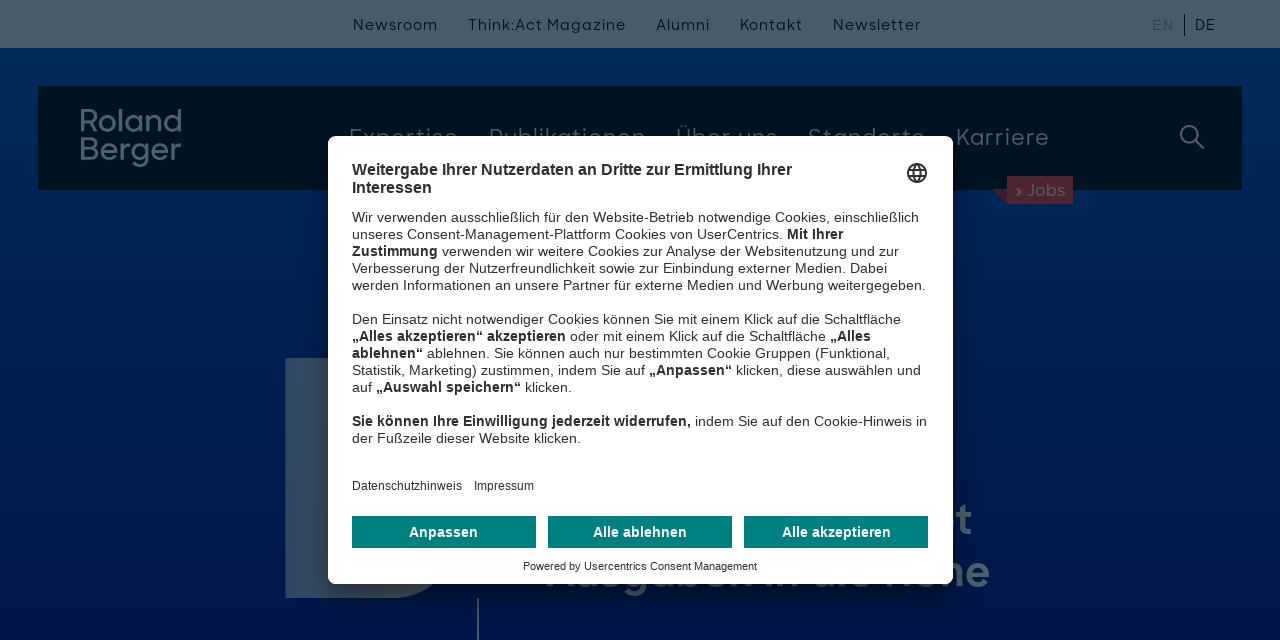

--- FILE ---
content_type: text/html; charset=utf-8
request_url: https://www.rolandberger.com/de/Insights/Publications/Krankenhaus-IT-Digitalisierung-treibt-Ausgaben-in-die-H%C3%B6he.html?btc=CN
body_size: 21837
content:
<!DOCTYPE html>
<html class="no-js" feature-detection data-font-lang="de" lang="de" prefix="og: http://ogp.me/ns#">
	<head>
	<style type="text/css">.uc-embedding-wrapper{z-index:1 !important}</style>
		<!-- BEGIN Usercentrics related code -->
		<link rel="preconnect" href="//app.usercentrics.eu">
		<link rel="preconnect" href="//api.usercentrics.eu">
		<link rel="preconnect" href="//privacy-proxy.usercentrics.eu">
		<link rel="preload" href="//app.usercentrics.eu/browser-ui/latest/loader.js" as="script">
		<script id="usercentrics-cmp" data-settings-id="TPF4Cnn5H" src="https://app.usercentrics.eu/browser-ui/latest/loader.js" async></script>
		<link rel="preload" href="//privacy-proxy.usercentrics.eu/latest/uc-block.bundle.js" as="script">
		<script type="application/javascript" src="https://privacy-proxy.usercentrics.eu/latest/uc-block.bundle.js"></script>
		<script type="application/javascript">
			var UC_UI_SUPPRESS_CMP_DISPLAY = false;
		</script>
		<script>
			uc.deactivateBlocking([
				'ZwcEONUpbLwwwj'	
			]);
		</script>
		<!-- END Usercentrics related code -->
		<!-- Google Tag Manager -->
		<script data-cookieconsent="ignore" type="text/javascript">
	        // create dataLayer
	        window.dataLayer = window.dataLayer || [];
	        function gtag() {
	            dataLayer.push(arguments);
	        }
			// set "denied" as default for both ad and analytics storage, as well as ad_user_data and ad_personalization
	        gtag("consent", "default", {
	            ad_user_data: "denied",
	            ad_personalization: "denied",
	            ad_storage: "denied",
	            analytics_storage: "denied",
	            wait_for_update: 2000 // milliseconds to wait for update
	        });
	        // Enable ads data redaction by default [optional]
	        gtag("set", "ads_data_redaction", true);
    	</script>
    	<script type="text/javascript">
	        // Google Tag Manager
	        (function(w, d, s, l, i) {
	            w[l] = w[l] || [];
	            w[l].push({
	                'gtm.start': new Date().getTime(),
	                event: 'gtm.js'
	            });
	            var f = d.getElementsByTagName(s)[0],
	                j = d.createElement(s),
	                dl = l != 'dataLayer' ? '&l=' + l : '';
	            j.async = true;
	            j.src =
	                'https://www.googletagmanager.com/gtm.js?id=' + i + dl;
	            f.parentNode.insertBefore(j, f);
	        })(window, document, 'script', 'dataLayer', 'GTM-K37VV7D');
    	</script>
    	<!-- End Google Tag Manager -->
        <!-- preload css -->
		<link media="(min-width: 768px)" rel="preload" href="/css/bundle.css?v=1588671" as="style">
        <!-- preload fonts -->
		<link media="(min-width: 768px)" rel="preload" href="https://www.rolandberger.com/fonts/RBDesign/RBDesign-Bold.otf" as="font" crossorigin="anonymous">
		<link media="(min-width: 768px)" rel="preload" href="https://www.rolandberger.com/fonts/RBDesign/RBDesign-BoldItalic.otf" as="font" crossorigin="anonymous">
		<link media="(min-width: 768px)" rel="preload" href="https://www.rolandberger.com/fonts/RBDesign/RBDesign-Light.otf" as="font" crossorigin="anonymous">
		<link media="(min-width: 768px)" rel="preload" href="https://www.rolandberger.com/fonts/RBDesign/RBDesign-LightItalic.otf" as="font" crossorigin="anonymous">
		<link media="(min-width: 768px)" rel="preload" href="https://www.rolandberger.com/fonts/RBDesign/RBDesign-Medium.otf" as="font" crossorigin="anonymous">
		<link media="(min-width: 768px)" rel="preload" href="https://www.rolandberger.com/fonts/RBDesign/RBDesign-Regular.otf" as="font" crossorigin="anonymous">
		<link media="(min-width: 768px)" rel="preload" href="https://www.rolandberger.com/fonts/RBDesign/RBDesign-Semibold.otf" as="font" crossorigin="anonymous">
		<link media="(min-width: 768px)" rel="preload" href="https://www.rolandberger.com/fonts/arnhem/arnhem_normal_ttf.ttf" as="font" crossorigin="anonymous">
		<link media="(min-width: 768px)" rel="preload" href="https://www.rolandberger.com/fonts/arnhem/ArnhemPro-Normal.ttf" as="font" crossorigin="anonymous">
		<link media="(min-width: 768px)" rel="preload" href="https://www.rolandberger.com/fonts/arnhem/arnhem_bolditalic_ttf.ttf" as="font" crossorigin="anonymous">
		<link media="(min-width: 768px)" rel="preload" href="https://www.rolandberger.com/fonts/arnhem/arnhem_semibold_ttf.ttf" as="font" crossorigin="anonymous">
		<link media="(min-width: 768px)" rel="preload" href="https://www.rolandberger.com/fonts/arnhem/arnhem_blonditalic_ttf.ttf" as="font" crossorigin="anonymous">	
        <!-- preload scripts -->
		<link rel="preload" data-usercentrics="Roland Berger" href="/de/technical/config.js?v=1492154" as="script">
		<link rel="preload" data-usercentrics="Roland Berger" href="/js/lib_js.js?v=1115415" as="script">
		<link rel="preload" data-usercentrics="Roland Berger" href="/js/angular_locale-2.js?v=1570651" as="script">
		<link rel="preload" data-usercentrics="Roland Berger" href="/js/espvendor_js.js?v=1307088" as="script">
		<link rel="preload" data-usercentrics="Roland Berger" href="/js/bundle_js.js?v=1482259" as="script">
		<link rel="preload" data-usercentrics="Roland Berger" href="/js/esp_js.js?v=1434424" as="script">
		<!-- preconnect to crossorigin urls -->
		<link data-usercentrics="Vimeo" href="https://player.vimeo.com" rel="preconnect">
		<link data-usercentrics="Vimeo" href="https://player.vimeo.com" rel="preconnect" crossorigin>
		<title>
			Krankenhaus-IT: Digitalisierung treibt Ausgaben in die Höhe | Roland Berger
		</title>
		<meta charset="utf-8" />
		<meta http-equiv="X-UA-Compatible" content="IE=edge" />
		<meta name="viewport" content="width=device-width, initial-scale=1" />
		<meta name="format-detection" content="telephone=yes" />
		<meta name="pageType" content="Publication" />
		<meta name="twitter:card" content="summary_large_image" />
		<meta property="og:type" content="website" />
		<meta property="og:title" content="Krankenhaus-IT: Digitalisierung treibt Ausgaben in die Höhe" />
		<meta name="twitter:title" content="Krankenhaus-IT: Digitalisierung treibt Ausgaben in die Höhe" />
		<meta name="twitter:image" content="https://www.rolandberger.com/img/og/roland_berger_428_krankenhaus_it_monitor_og.png" />
		<meta property="og:image:secure_url" content="https://www.rolandberger.com/img/og/roland_berger_428_krankenhaus_it_monitor_og.png" />
		<meta property="og:image" content="https://www.rolandberger.com/img/og/roland_berger_428_krankenhaus_it_monitor_og.png" />
		<meta property="og:image:width" content="1200" />
		<meta property="og:image:height" content="630" />
		<meta name="description" content="Aufgrund steigendem Digitalisierungsbedarf werden für Krankenhäuser Mehrausgaben von mehr als 10 Prozent erwartet." />
		<meta property="og:description" content="Aufgrund steigendem Digitalisierungsbedarf werden für Krankenhäuser Mehrausgaben von mehr als 10 Prozent erwartet." />
		<meta name="twitter:description" content="Aufgrund steigendem Digitalisierungsbedarf werden für Krankenhäuser Mehrausgaben von mehr als 10 Prozent erwartet." />
		<meta name="keywords" content="Krankenhaus, IT, Kliniksektor, Digitalisierung, Krankenhausinformationssystem, IT-Sicherheit, Kliniken" />
		<meta property="og:site_name" content="Roland Berger" />
		<meta name="twitter:site" content="@RolandBerger" />
		<meta property="og:url" content="https://www.rolandberger.com/de/Insights/Publications/Krankenhaus-IT-Digitalisierung-treibt-Ausgaben-in-die-H%C3%B6he.html" />
		<link rel="schema.dc" href="http://purl.org/dc/elements/1.1/" />
		<link rel="canonical" href="https://www.rolandberger.com/de/Insights/Publications/Krankenhaus-IT-Digitalisierung-treibt-Ausgaben-in-die-H%C3%B6he.html" />
		<meta name="dcterms.created" content="2021-12-15T22:30Z" />
		<meta name="dcterms.modified" content="2023-05-09T15:09Z" />
		<link rel="stylesheet" href="/css/bootstrap_modal.css?v=538637" media="screen" />
		<link rel="stylesheet" href="/css/bundle.css?v=1588671" media="screen" />
		<link rel="stylesheet" href="/css/esp_css.css?v=807593" media="screen" />
		<link rel="stylesheet" href="/css/esp_bundle.css?v=288023" media="screen" />
		<link rel="stylesheet" href="/css/esp_app.css?v=288022" media="screen" />
		<link rel="stylesheet" href="/assets/printcss/print.css?v=20240405" media="print" />
		<link rel="apple-touch-icon" sizes="180x180" href="/apple-touch-icon.png" />
		<link rel="apple-touch-icon-precomposed" sizes="57x57" href="/favicons/apple-touch-icon-57x57.png" />
		<link rel="apple-touch-icon-precomposed" sizes="60x60" href="/favicons/apple-touch-icon-60x60.png" />
		<link rel="apple-touch-icon-precomposed" sizes="72x72" href="/favicons/apple-touch-icon-72x72.png" />
		<link rel="apple-touch-icon-precomposed" sizes="76x76" href="/favicons/apple-touch-icon-76x76.png" />
		<link rel="apple-touch-icon-precomposed" sizes="114x114" href="/favicons/apple-touch-icon-114x114.png" />
		<link rel="apple-touch-icon-precomposed" sizes="120x120" href="/favicons/apple-touch-icon-120x120.png" />
		<link rel="apple-touch-icon-precomposed" sizes="144x144" href="/favicons/apple-touch-icon-144x144.png" />
		<link rel="apple-touch-icon-precomposed" sizes="152x152" href="/favicons/apple-touch-icon-152x152.png" />		
		<link rel="apple-touch-icon-precomposed" sizes="167x167" href="/favicons/apple-touch-icon-167x167.png" />
		<link rel="apple-touch-icon-precomposed" sizes="180x180" href="/favicons/apple-touch-icon-180x180.png" />
		<link rel="manifest" type="application/manifest+json" href="/site.webmanifest" />
		<link rel="icon" type="image/png" sizes="192x192" href="/favicons/android-chrome-192x192.png" />
		<link rel="mask-icon" type="image/svg+xml" href="/favicons/safari-pinned-tab.svg" color="#FFFFFF" />
		<link rel="shortcut icon" type="image/x-icon" href="/favicon.ico" />		
		<link rel="icon" type="image/png" href="/favicons/favicon-16x16.png" sizes="16x16" />
		<link rel="icon" type="image/png" href="/favicons/favicon-32x32.png" sizes="32x32" />
		<link rel="icon" type="image/png" href="/favicons/favicon-96x96.png" sizes="96x96" />
		<link rel="icon" type="image/png" href="/favicons/favicon-128x128.png" sizes="128x128" />
		<meta name="application-name" content="Roland Berger" />
		<meta name="theme-color" content="#FFFFFF" />
		<meta name="msapplication-TileColor" content="#FFFFFF" />
		<meta name="msapplication-config" content="/browserconfig.xml" />
		<meta name="msapplication-TileImage" content="/favicons/mstile-144x144.png" />
		<meta name="msapplication-square70x70logo" content="/favicons/mstile-70x70.png" />
		<meta name="msapplication-square150x150logo" content="/favicons/mstile-150x150.png" />
		<meta name="msapplication-wide310x150logo" content="/favicons/mstile-310x150.png" />
		<meta name="msapplication-square310x310logo" content="/favicons/mstile-310x310.png" />
		<meta name="p:domain_verify" content="92e86198e155402c9f4e632aa1f73599"/>
<!-- Data Layer -->
<script>
function getFromCookie(name) {
    var cookieArr = document.cookie.split(";");
    var cookieValue = null;
    for(var i = 0; i < cookieArr.length; i++) {
        var cookiePair = cookieArr[i].split("=");
        if(name === cookiePair[0].trim()) {
            cookieValue = decodeURIComponent(cookiePair[1]);
            var idx = cookieValue.indexOf("|");
            cookieValue = cookieValue.substring(0, idx);
            break;
        }
    }
    return cookieValue;
}
function getFromUrlParam(name) {
	var paramArr = window.location.search.substr(1).split("&");
	var paramValue = null;
    for (var i = 0; i < paramArr.length; i++) {
        var paramPair = paramArr[i].split("=");
        if (name === paramPair[0].trim()) {
        	paramValue = decodeURIComponent(paramPair[1]);
        	break;
        }
    }
    return paramValue;
}
var dlPageData = {"campaign":"21-0197","expertise":"Pharma & Healthcare","pageName":"Krankenhaus-IT: Digitalisierung treibt Ausgaben in die Höhe","pageType":"Publication","rbCampaign":"21-0197"};
var countryCode = getFromCookie("rb_cy");
if (countryCode === null) {
	countryCode = getFromUrlParam("country");
}
if (countryCode === null) {
	countryCode = "WLD";
}
dlPageData.country = countryCode;
var langCode = getFromCookie("rb_lang");
if (langCode === null) {
	langCode = "de";
}
dlPageData.localeLang = langCode;
var refId = getFromCookie("rb_rid");
if (refId === null) {
	refId = getFromUrlParam("referrerID");
}
if (refId !== null) {
	dlPageData.referrerID = refId;
}
window.dataLayer = window.dataLayer || [];
window.dataLayer.push(dlPageData);
console.log("pushing page DL data: " + JSON.stringify(dlPageData));
</script>
<!-- End Data Layer -->
<script>
	const backTo = 'Zurück zur Location  ';
	const backToLocation = 'Back to location';
	const countryMap = new Map();
	countryMap.set('US','USA');
	countryMap.set('CN','China');
	countryMap.set('IT','Italien');
	countryMap.set('AT','Österreich');
	countryMap.set('AE','Vereinigte Arabische Emirate');
	countryMap.set('NL','Niederlande');
	countryMap.set('FR','Frankreich');
	countryMap.set('ME','Middle East');
	countryMap.set('JP','Japan');
	countryMap.set('ES','Spanien');
	countryMap.set('DE','Deutschland');
	countryMap.set('AU','Australien');
	countryMap.set('RU','Russland');
	countryMap.set('PT','Portugal');
	countryMap.set('BH','Bahrain');
	countryMap.set('BE','Belgien');
	countryMap.set('BR','Brasilien');
	countryMap.set('CA','Kanada');
	countryMap.set('HR','Kroatien');
	countryMap.set('CZ','Tschechische Republik');
	countryMap.set('HU','Ungarn');
	countryMap.set('IN','Indien');
	countryMap.set('ID','Indonesien');
	countryMap.set('LB','Libanon');
	countryMap.set('MY','Malaysia');
	countryMap.set('MA','Marokko');
	countryMap.set('NG','Nigeria');
	countryMap.set('PL','Polen');
	countryMap.set('RO','Rumänien');
	countryMap.set('SG','Singapur');
	countryMap.set('KR','Südkorea');
	countryMap.set('SE','Schweden');
	countryMap.set('CH','Schweiz');
	countryMap.set('TH','Thailand');
	countryMap.set('UA','Ukraine');
	countryMap.set('GB','Großbritannien');
	countryMap.set('MM','Myanmar');
	countryMap.set('TW','Taiwan');
	countryMap.set('HK','Hongkong');
	countryMap.set('QA','Katar');
	countryMap.set('SA','Saudi-Arabien');
	countryMap.set('VN','Vietnam');
	countryMap.set('MX','Mexiko');
</script>
<!-- Google Tag Manager -->
<!-- End Google Tag Manager -->
<!-- Matomo Tag Manager -->
<script type="text/plain" data-usercentrics="Matomo">
var _mtm = window._mtm = window._mtm || [];
_mtm.push({'mtm.startTime': (new Date().getTime()), 'event': 'mtm.Start'});
var d=document, g=d.createElement('script'), s=d.getElementsByTagName('script')[0];
g.async=true; g.src='https://cdn.matomo.cloud/rolandberger.matomo.cloud/container_jANADihx.js'; s.parentNode.insertBefore(g,s);
</script>
<!-- End Matomo Tag Manager -->
	</head>
	<body  ng-controller="PageController">
<!-- Google Tag Manager (noscript) -->
<noscript><iframe src="https://www.googletagmanager.com/ns.html?id=GTM-K37VV7D" height="0" width="0" style="display:none;visibility:hidden"></iframe></noscript>
<!-- End Google Tag Manager (noscript) -->
<header class="m-header" ng-controller="HeaderController" m-header-fixed ng-mouseleave="closeSubNavi($event)">
    <div class="container">
        <div class="wrapper">
            <div class="logo">
                <a href="https://www.rolandberger.com/de/" title="Roland Berger" class="logo-img">
                    <img loading="lazy" class="mark-designation mark-designation-long" src="https://www.rolandberger.com/img/assets/RoBe_Logotype_White_Digital.png" alt="Roland Berger" />
                    <img loading="lazy" class="blip blip-long" src="https://www.rolandberger.com/img/assets/RoBe_Logotype_White_Digital.png" alt="Roland Berger" />
                </a>
                <a href="https://www.rolandberger.com/de/" title="Roland Berger" class="logo-typo">Roland Berger</a>
            </div>
            <div class="navigation" ng-class="{'is-open':navigationState}">
                <nav class="main">
						<a title="Expertise"  class="toplevel toplevel-long" m-header-megamenu c-toggle="nav-expertise">
							<span>Expertise</span>
						</a>
			             <ul class="subnav" id="nav-expertise-small">
			             	<li class="back secondlevel ng-scope" m-header-megamenu-back="">
								<svg class="icon back-icon back-btn">
					            	<use xmlns:xlink="http://www.w3.org/1999/xlink" xlink:href="https://www.rolandberger.com/img/icons.svg#angle-thin"></use>
				             	</svg>
				             	Back
			             	</li>
			         		<li class="hl" id="nav-expertise-industries">
								<span class="hl ng-scope">
									Industries
								</span>
								<ul>
					<li><a href="https://www.rolandberger.com/de/Expertise/Industries/Aerospace-Defense/" title="Luft- und Raumfahrt &amp; Verteidigung" 
						dl-event="megamenuInteraction"
						dl-navigation-l1="Expertise"
						dl-navigation-l2="Luft- und Raumfahrt &amp; Verteidigung"
					>Luft- und Raumfahrt &amp; Verteidigung</a></li>
					<li><a href="https://www.rolandberger.com/de/Expertise/Industries/Automotive/" title="Automobil- und Nutzfahrindustrie" 
						dl-event="megamenuInteraction"
						dl-navigation-l1="Expertise"
						dl-navigation-l2="Automobil- und Nutzfahrindustrie"
					>Automobil- und Nutzfahrindustrie</a></li>
					<li><a href="https://www.rolandberger.com/de/Expertise/Industries/Chemicals/" title="Chemicals" 
						dl-event="megamenuInteraction"
						dl-navigation-l1="Expertise"
						dl-navigation-l2="Chemicals"
					>Chemicals</a></li>
					<li><a href="https://www.rolandberger.com/de/Expertise/Industries/Civil-Economics/" title="Civil Economics" 
						dl-event="megamenuInteraction"
						dl-navigation-l1="Expertise"
						dl-navigation-l2="Civil Economics"
					>Civil Economics</a></li>
					<li><a href="https://www.rolandberger.com/de/Expertise/Industries/Construction/" title="Construction" 
						dl-event="megamenuInteraction"
						dl-navigation-l1="Expertise"
						dl-navigation-l2="Construction"
					>Construction</a></li>
					<li><a href="https://www.rolandberger.com/de/Expertise/Industries/Consumer-Goods-Retail-Agriculture/" title="Konsumgüter-, Retail- &amp; Agrarindustrie" 
						dl-event="megamenuInteraction"
						dl-navigation-l1="Expertise"
						dl-navigation-l2="Konsumgüter-, Retail- &amp; Agrarindustrie"
					>Konsumgüter-, Retail- &amp; Agrarindustrie</a></li>
					<li><a href="https://www.rolandberger.com/de/Expertise/Industries/Energy-Utilities/" title="Energie- und Versorgungswirtschaft" 
						dl-event="megamenuInteraction"
						dl-navigation-l1="Expertise"
						dl-navigation-l2="Energie- und Versorgungswirtschaft"
					>Energie- und Versorgungswirtschaft</a></li>
					<li><a href="https://www.rolandberger.com/de/Expertise/Industries/Financial-Services/" title="Financial Services" 
						dl-event="megamenuInteraction"
						dl-navigation-l1="Expertise"
						dl-navigation-l2="Financial Services"
					>Financial Services</a></li>
					<li><a href="https://www.rolandberger.com/de/Expertise/Industries/Industrial-Products-Services/" title="Industrial Products &amp; Services" 
						dl-event="megamenuInteraction"
						dl-navigation-l1="Expertise"
						dl-navigation-l2="Industrial Products &amp; Services"
					>Industrial Products &amp; Services</a></li>
					<li><a href="https://www.rolandberger.com/de/Expertise/Industries/Infrastructure/" title="Infrastructure" 
						dl-event="megamenuInteraction"
						dl-navigation-l1="Expertise"
						dl-navigation-l2="Infrastructure"
					>Infrastructure</a></li>
					<li><a href="https://www.rolandberger.com/de/Expertise/Industries/Pharma-Healthcare/" title="Pharma &amp; Healthcare" 
						dl-event="megamenuInteraction"
						dl-navigation-l1="Expertise"
						dl-navigation-l2="Pharma &amp; Healthcare"
					>Pharma &amp; Healthcare</a></li>
					<li><a href="https://www.rolandberger.com/de/Expertise/Industries/Private-Equity-Strategic-Investors/" title="Private Equity &amp; Strategic Investors" 
						dl-event="megamenuInteraction"
						dl-navigation-l1="Expertise"
						dl-navigation-l2="Private Equity &amp; Strategic Investors"
					>Private Equity &amp; Strategic Investors</a></li>
					<li><a href="https://www.rolandberger.com/de/Expertise/Industries/Technology-Media-Telcos/" title="Technologie, Medien &amp; Telekommunikation" 
						dl-event="megamenuInteraction"
						dl-navigation-l1="Expertise"
						dl-navigation-l2="Technologie, Medien &amp; Telekommunikation"
					>Technologie, Medien &amp; Telekommunikation</a></li>
					<li><a href="https://www.rolandberger.com/de/Expertise/Industries/Transportation/" title="Transport, Touristik und Logistik" 
						dl-event="megamenuInteraction"
						dl-navigation-l1="Expertise"
						dl-navigation-l2="Transport, Touristik und Logistik"
					>Transport, Touristik und Logistik</a></li>
						</ul></li>
			         		<li class="hl" id="nav-expertise-business">
								<span class="hl ng-scope">
									Services
								</span>
								<ul>
					<li><a href="https://www.rolandberger.com/de/Expertise/Services/Corporate-Performance/" title="Corporate Performance" 
						dl-event="megamenuInteraction"
						dl-navigation-l1="Expertise"
						dl-navigation-l2="Corporate Performance"
					>Corporate Performance</a></li>
					<li><a href="https://www.rolandberger.com/de/Expertise/Services/Digital/Roland-Berger-Digital.html" title="Digital" 
						dl-event="megamenuInteraction"
						dl-navigation-l1="Expertise"
						dl-navigation-l2="Digital"
					>Digital</a></li>
					<li><a href="https://www.rolandberger.com/de/Expertise/Services/Interim-Management/" title="Interim Management" 
						dl-event="megamenuInteraction"
						dl-navigation-l1="Expertise"
						dl-navigation-l2="Interim Management"
					>Interim Management</a></li>
					<li><a href="https://www.rolandberger.com/de/Expertise/Services/Mergers-Acquisitions/" title="Mergers &amp; Acquisitions" 
						dl-event="megamenuInteraction"
						dl-navigation-l1="Expertise"
						dl-navigation-l2="Mergers &amp; Acquisitions"
					>Mergers &amp; Acquisitions</a></li>
					<li><a href="https://www.rolandberger.com/de/Expertise/Services/Operations/Publications/" title="Operations" 
						dl-event="megamenuInteraction"
						dl-navigation-l1="Expertise"
						dl-navigation-l2="Operations"
					>Operations</a></li>
					<li><a href="https://www.rolandberger.com/de/Expertise/Services/People-Organization/" title="People &amp; Organization" 
						dl-event="megamenuInteraction"
						dl-navigation-l1="Expertise"
						dl-navigation-l2="People &amp; Organization"
					>People &amp; Organization</a></li>
					<li><a href="https://www.rolandberger.com/de/Expertise/Services/Restructuring-Turnaround/" title="Restrukturierung &amp; Turnaround" 
						dl-event="megamenuInteraction"
						dl-navigation-l1="Expertise"
						dl-navigation-l2="Restrukturierung &amp; Turnaround"
					>Restrukturierung &amp; Turnaround</a></li>
					<li><a href="https://www.rolandberger.com/de/Expertise/Services/Sales-Marketing/" title="Marketing &amp; Vertrieb" 
						dl-event="megamenuInteraction"
						dl-navigation-l1="Expertise"
						dl-navigation-l2="Marketing &amp; Vertrieb"
					>Marketing &amp; Vertrieb</a></li>
					<li><a href="https://www.rolandberger.com/de/Expertise/Services/Sustainability/" title="Nachhaltigkeit" 
						dl-event="megamenuInteraction"
						dl-navigation-l1="Expertise"
						dl-navigation-l2="Nachhaltigkeit"
					>Nachhaltigkeit</a></li>
					<li><a href="https://www.rolandberger.com/de/Expertise/Services/Transaction-Services/" title="Transaction Services" 
						dl-event="megamenuInteraction"
						dl-navigation-l1="Expertise"
						dl-navigation-l2="Transaction Services"
					>Transaction Services</a></li>
						</ul></li>
					</ul>
						<a title="Publikationen"  class="is-active toplevel toplevel-long" m-header-megamenu c-toggle="nav-insights">
							<span>Publikationen</span>
						</a>
			             <ul class="subnav" id="nav-insights-small">
			             	<li class="back secondlevel ng-scope" m-header-megamenu-back="">
								<svg class="icon back-icon back-btn">
					            	<use xmlns:xlink="http://www.w3.org/1999/xlink" xlink:href="https://www.rolandberger.com/img/icons.svg#angle-thin"></use>
				             	</svg>
				             	Back
			             	</li>
				             	<li class="hl">
				             		<span>
				             		Global Topics
				             		</span>
				             		<ul>
					<li><a href="https://www.rolandberger.com/de/Insights/Global-Topics/Artificial-Intelligence/" title="Künstliche Intelligenz" 
						dl-event="megamenuInteraction"
						dl-navigation-l1="Publikationen"
						dl-navigation-l2="Künstliche Intelligenz"
					>Künstliche Intelligenz</a></li>
					<li><a href="https://www.rolandberger.com/de/Insights/Global-Topics/Sustainability-Climate-Action/Publications/" title="Nachhaltigkeit &amp; Klimaschutz" 
						dl-event="megamenuInteraction"
						dl-navigation-l1="Publikationen"
						dl-navigation-l2="Nachhaltigkeit &amp; Klimaschutz"
					>Nachhaltigkeit &amp; Klimaschutz</a></li>
					<li><a href="https://www.rolandberger.com/de/Insights/Global-Topics/Water/Publications/" title="Wassermanagement" 
						dl-event="megamenuInteraction"
						dl-navigation-l1="Publikationen"
						dl-navigation-l2="Wassermanagement"
					>Wassermanagement</a></li>
					</ul></li>
		                <li class="bottom-links">
	                        <div class="content">
	                        	<a href="https://www.rolandberger.com/de/Insights/" title="Alle Global Topics" 
									dl-event="megamenuInteraction"
									dl-navigation-l1="Publikationen"
									dl-navigation-l2="Alle Global Topics"
								 class="more-left">
	                                <div class="next">
	                                    <svg class="icon">
	                                        <use xmlns:xlink="http://www.w3.org/1999/xlink" xlink:href="https://www.rolandberger.com/img/icons.svg#arrow"></use>
	                                    </svg>
	                                </div>
	                                Alle Global Topics
	                            </a>
	                        	<a href="https://www.rolandberger.com/de/Insights/" title="Alle Publikationen ansehen" 
									dl-event="megamenuInteraction"
									dl-navigation-l1="Publikationen"
									dl-navigation-l2="Alle Publikationen ansehen"
								 class="more-left">
	                                <div class="next">
	                                    <svg class="icon">
	                                        <use xmlns:xlink="http://www.w3.org/1999/xlink" xlink:href="https://www.rolandberger.com/img/icons.svg#arrow"></use>
	                                    </svg>
	                                </div>
	                                Alle Publikationen ansehen
	                            </a>
	                        </div>
		                </li>
					</ul>
						<a title="Über uns"  class="toplevel toplevel-long" m-header-megamenu c-toggle="nav-about">
							<span>Über uns</span>
						</a>
			             <ul class="subnav" id="nav-about-small">
			             	<li class="back secondlevel ng-scope" m-header-megamenu-back="">
								<svg class="icon back-icon back-btn">
					            	<use xmlns:xlink="http://www.w3.org/1999/xlink" xlink:href="https://www.rolandberger.com/img/icons.svg#angle-thin"></use>
				             	</svg>
				             	Back
			             	</li>
				             	<li class="hl">
				             		<span>
				             		Unser Unternehmen
				             		</span>
									<ul>
					<li><a href="https://www.rolandberger.com/de/About/Overview/" title="Überblick" 
						dl-event="megamenuInteraction"
						dl-navigation-l1="Über uns"
						dl-navigation-l2="Überblick"
					>Überblick</a></li>
					<li><a href="https://www.rolandberger.com/de/About/Who-we-are/" title="Wer wir sind" 
						dl-event="megamenuInteraction"
						dl-navigation-l1="Über uns"
						dl-navigation-l2="Wer wir sind"
					>Wer wir sind</a></li>
					<li><a href="https://www.rolandberger.com/de/About/Our-Values/" title="Unsere Werte" 
						dl-event="megamenuInteraction"
						dl-navigation-l1="Über uns"
						dl-navigation-l2="Unsere Werte"
					>Unsere Werte</a></li>
					<li><a href="https://www.rolandberger.com/de/About/People/" title="Unsere Partnerschaft" 
						dl-event="megamenuInteraction"
						dl-navigation-l1="Über uns"
						dl-navigation-l2="Unsere Partnerschaft"
					>Unsere Partnerschaft</a></li>
					<li><a href="https://www.rolandberger.com/de/About/Sustainability/" title="Unser Engagement für Nachhaltigkeit" 
						dl-event="megamenuInteraction"
						dl-navigation-l1="Über uns"
						dl-navigation-l2="Unser Engagement für Nachhaltigkeit"
					>Unser Engagement für Nachhaltigkeit</a></li>
					<li><a href="https://www.rolandberger.com/de/About/Compliance/" title="Corporate Integrity" 
						dl-event="megamenuInteraction"
						dl-navigation-l1="Über uns"
						dl-navigation-l2="Corporate Integrity"
					>Corporate Integrity</a></li>
					</ul></li>
		                <li class="bottom-links">
	                        <div class="content">
	                        	<a href="https://www.rolandberger.com/de/About/Events/" title="Mehr Events" 
									dl-event="megamenuInteraction"
									dl-navigation-l1="Über uns"
									dl-navigation-l2="Mehr Events"
								 class="more-left">
	                                <div class="next">
	                                    <svg class="icon">
	                                        <use xmlns:xlink="http://www.w3.org/1999/xlink" xlink:href="https://www.rolandberger.com/img/icons.svg#arrow"></use>
	                                    </svg>
	                                </div>
	                                Mehr Events
	                            </a>
	                            <a href="https://www.rolandberger.com/de/About/Events/Recent-Events.html" title="Vergangene Events" 
									dl-event="megamenuInteraction"
									dl-navigation-l1="Über uns"
									dl-navigation-l2="Vergangene Events"
								 class="more-left" >
	                                <div class="next">
	                                    <svg class="icon">
	                                        <use xmlns:xlink="http://www.w3.org/1999/xlink" xlink:href="https://www.rolandberger.com/img/icons.svg#arrow"></use>
	                                    </svg>
	                                </div>
	                                Vergangene Events
	                            </a>
	                        </div>
		                </li>
					</ul>
						<a href="https://www.rolandberger.com/de/Locations/" title="Standorte" 
							dl-event="megamenuInteraction"
							dl-navigation-l1="Standorte"
						 class="toplevel toplevel-long">
							<span>Standorte</span>
			            </a>
						<a title="Karriere" ng-click="setShowJobsSearchStage()" class="toplevel toplevel-long" m-header-megamenu c-toggle="nav-join">
							<span>Karriere</span>
						</a>
			             <ul class="subnav" id="nav-join-small">
			             	<li class="back secondlevel ng-scope" m-header-megamenu-back="">
								<svg class="icon back-icon back-btn">
					            	<use xmlns:xlink="http://www.w3.org/1999/xlink" xlink:href="https://www.rolandberger.com/img/icons.svg#angle-thin"></use>
				             	</svg>
				             	Back
			             	</li>
						<li class="hl" id="nav-join-us">
							<span class="hl ng-scope">
								Join Us
							</span>
							<ul>
					<li><a href="https://www.rolandberger.com/de/Join/Join-Us/Start-Your-Journey/" title="Starte deine Karriere" 
						dl-event="megamenuInteraction"
						dl-navigation-l1="Karriere"
						dl-navigation-l2="Starte deine Karriere"
					>Starte deine Karriere</a></li>
					<li><a href="https://www.rolandberger.com/de/Join/Join-Us/Your-Development/" title="Deine Entwicklung" 
						dl-event="megamenuInteraction"
						dl-navigation-l1="Karriere"
						dl-navigation-l2="Deine Entwicklung"
					>Deine Entwicklung</a></li>
					<li><a href="https://www.rolandberger.com/de/Join/Join-Us/Our-Culture/" title="Unsere Kultur" 
						dl-event="megamenuInteraction"
						dl-navigation-l1="Karriere"
						dl-navigation-l2="Unsere Kultur"
					>Unsere Kultur</a></li>
					<li><a href="https://www.rolandberger.com/de/Join/Join-Us/Diversity/" title="Diversity" 
						dl-event="megamenuInteraction"
						dl-navigation-l1="Karriere"
						dl-navigation-l2="Diversity"
					>Diversity</a></li>
					<li><a href="https://www.rolandberger.com/de/Join/Join-Us/Events/" title="Events" 
						dl-event="megamenuInteraction"
						dl-navigation-l1="Karriere"
						dl-navigation-l2="Events"
					>Events</a></li>
					<li><a href="https://www.rolandberger.com/de/Join/Join-Us/Why-Roland-Berger/" title="Warum Roland Berger" 
						dl-event="megamenuInteraction"
						dl-navigation-l1="Karriere"
						dl-navigation-l2="Warum Roland Berger"
					>Warum Roland Berger</a></li>
					<li><a href="https://www.rolandberger.com/de/Join/Join-Us/FAQ/" title="FAQ" 
						dl-event="megamenuInteraction"
						dl-navigation-l1="Karriere"
						dl-navigation-l2="FAQ"
					>FAQ</a></li>
					<li><a href="https://www.rolandberger.com/de/Join/Join-Us/Contact-Us/" title="Kontakte" 
						dl-event="megamenuInteraction"
						dl-navigation-l1="Karriere"
						dl-navigation-l2="Kontakte"
					>Kontakte</a></li>
						</ul></li>
						<li class="hl" id="nav-join-us">
							<span class="hl ng-scope">
								Einstiegsmöglichkeiten
							</span>
							<ul>
					<li><a href="https://www.rolandberger.com/de/Join/Your-Opportunity/Career-Starter/" title="Einsteiger" 
						dl-event="megamenuInteraction"
						dl-navigation-l1="Karriere"
						dl-navigation-l2="Einsteiger"
					>Einsteiger</a></li>
					<li><a href="https://www.rolandberger.com/de/Join/Your-Opportunity/Professionals/" title="Erfahrene" 
						dl-event="megamenuInteraction"
						dl-navigation-l1="Karriere"
						dl-navigation-l2="Erfahrene"
					>Erfahrene</a></li>
					<li><a href="https://www.rolandberger.com/de/Join/Your-Opportunity/Corporate-Functions/" title="Corporate Functions" 
						dl-event="megamenuInteraction"
						dl-navigation-l1="Karriere"
						dl-navigation-l2="Corporate Functions"
					>Corporate Functions</a></li>
						</ul></li>
						<li class="hl" id="nav-join-us">
							<span class="hl ng-scope">
								Talk to our People
							</span>
							<ul>
					<li><a href="https://roland-berger.career-inspiration.com" title="Talk to our People" 
						dl-event="megamenuInteraction"
						dl-navigation-l1="Karriere"
						dl-navigation-l2="Talk to our People"
					>Talk to our People</a></li>
						</ul></li>
		                <li class="bottom-links join">
	                        <div class="content">
		                        <a href="https://www.rolandberger.com/en/Join/Podcast/" title="Alle Podcasts" 
									dl-event="megamenuInteraction"
									dl-navigation-l1="Karriere"
									dl-navigation-l2="Alle Podcasts"
								 class="more-left">
		                            <div class="next">
		                                <svg class="icon">
		                                    <use xmlns:xlink="http://www.w3.org/1999/xlink" xlink:href="https://www.rolandberger.com/img/icons.svg#arrow"></use>
		                                </svg>
		                            </div>
		                           Alle Podcasts
		                        </a>
		                    </div>
	                        <div class="content">
	                        	<a href="https://www.rolandberger.com/en/Join/Blog/" title="Alle Blogposts" 
									dl-event="megamenuInteraction"
									dl-navigation-l1="Karriere"
									dl-navigation-l2="Alle Blogposts"
								 class="more-left">
	                                <div class="next">
	                                    <svg class="icon">
	                                        <use xmlns:xlink="http://www.w3.org/1999/xlink" xlink:href="https://www.rolandberger.com/img/icons.svg#arrow"></use>
	                                    </svg>
	                                </div>
	                                Alle Blogposts
	                            </a>
	                        </div>
	                        <div class="content">
	                        </div>
		                </li>
					</ul>
                </nav>
                <nav class="meta">
                    <div class="container">
                        <div class="wrapper">
<div class="meta-links">
<a href="https://www.rolandberger.com/de/Media/Newsroom.html" dl-event="MetaMenueClick" dl-click-text="Newsroom" dl-click-url="https://www.rolandberger.com/de/Media/Newsroom.html" target="_self"> Newsroom </a>
<a href="https://www.rolandberger.com/de/Think-Act-Magazine.html" dl-event="MetaMenueClick" dl-click-text="Think:Act Magazine" dl-click-url="https://www.rolandberger.com/de/Think-Act-Magazine.html" target="_self"> <span class="desktopView">Think:Act Magazine</span> <span class="mobileView">Think:Act Magazine</span> </a>
<a href="http://alumni.rolandberger.com" dl-event="MetaMenueClick" dl-click-text="Alumni" dl-click-url="http://alumni.rolandberger.com" target="_blank" rel="noopener noreferrer"> Alumni </a>
<a href="https://www.rolandberger.com/de/contact/" dl-event="MetaMenueClick" dl-click-text="Kontakt" dl-click-url="https://www.rolandberger.com/de/contact/" target="_self"> <span class="desktopView">Kontakt</span> <span class="mobileView">Kontakt</span> </a>
<a href="https://content.rolandberger.com/email-praeferenzen" dl-event="MetaMenueClick" dl-click-text="Newsletter" dl-click-url="https://content.rolandberger.com/email-praeferenzen" > <span class="text">Newsletter</span> </a> 
</div>
                                <div class="c-language-switch ng-cloak" c-language-switch ng-class="{'c-language-switch--layer-visible': layerVisible}">
	                                        <a class="lng disabled" title="English">
	                                            <span class="text">EN</span>
	                                        </a>
	                                        <a class="lng selected" title="Deutsch">
	                                            <span class="text">DE</span>
	                                        </a>
                                </div>
                        </div>
                    </div>
                </nav>
            </div>
            <a href="https://www.rolandberger.com/de/Search.html" class="search" title="Search">
                <svg class="icon magnifier">
                    <use xlink:href="https://www.rolandberger.com/img/icons.svg#magnifier"></use>
                </svg>
            </a>
            <div class="quicksearch-wrapper">
            	<div class="quicksearch" ng-class="{'is-active': quicksearchStage}">
                    <a class="button" href="" ng-click="toggleQuickSearch()">
                        <svg class="icon angle-small">
                            <use xmlns:xlink="http://www.w3.org/1999/xlink" xlink:href="https://www.rolandberger.com/img/icons.svg#angle_small"></use>
                        </svg>
                        <span class="text">Jobs</span>
                    </a>
                    <form ng-if="quicksearchStage" ng-controller="SmartSearchJobsFlagController"  action="https://www.rolandberger.com/de/Join/All-Jobs/" method="GET" novalidate="">
						<div id="jobsFlag" ></div>
	                    <div class="form-footer">
	                        <button type="reset" class="c-button is-transparent" ng-click="reset()">
	                            <span>Reset</span>
	                        </button>
	                        <button ng-click="vm.addOnSubmitToFormJobsFlag($event)" class="c-button" >
	                            <div class="icon-wrapper">
	                                <span>Submit</span>
	                                <svg class="icon">
	                                    <use xmlns:xlink="http://www.w3.org/1999/xlink" xlink:href="https://www.rolandberger.com/img/icons.svg#arrow"></use>
	                                </svg>
	                            </div>
	                        </button>
	                    </div>    
                    </form>
                </div>
			</div>
                <!-- mobile menu -->
                <div class="menu" ng-class="{'is-active':navigationState}">
                    <a href="" title="Menu" ng-click="toggleNavigation($event)">
                        <svg class="icon icon-cross">
                            <use xlink:href="https://www.rolandberger.com/img/icons.svg#cross"></use>
                        </svg>
                        <svg class="icon icon-burger">
                            <use xlink:href="https://www.rolandberger.com/img/icons.svg#burger-menu"></use>
                        </svg>
                    </a>
                </div>
            </div>
        </div>
        		<!-- current language: DE, used lang: DE -->
				<!-- global ssi #include virtual="/de/technical/Sub-Navigation.html" -->
				        <!-- subnav items begin -->
        <nav id="nav-expertise" class="subnav container">
            <a href="" title="" class="close" ng-click="closeNavigation()">
                <svg class="icon">
                    <use xlink:href="https://www.rolandberger.com/img/icons.svg#cross"></use>
                </svg>
            </a>       
            <div class="wrapper bg–none subnav-wrapper">
				<ul class="navpart nav-bg bg-darkgreen subnav">
				<li class="hl-expertise"><span class="hl-expertise">Industries</span><ul>
			<li><a href="https://www.rolandberger.com/de/Expertise/Industries/Aerospace-Defense/" class="li-expertise" 
				dl-event="megamenuInteraction"
				dl-navigation-l1="Expertise"
				dl-navigation-l2="Luft- und Raumfahrt &amp; Verteidigung"
			 title="Luft- und Raumfahrt &amp; Verteidigung">Luft- und Raumfahrt &amp; Verteidigung</a></li>
			<li><a href="https://www.rolandberger.com/de/Expertise/Industries/Automotive/" class="li-expertise" 
				dl-event="megamenuInteraction"
				dl-navigation-l1="Expertise"
				dl-navigation-l2="Automobil- und Nutzfahrindustrie"
			 title="Automobil- und Nutzfahrindustrie">Automobil- und Nutzfahrindustrie</a></li>
			<li><a href="https://www.rolandberger.com/de/Expertise/Industries/Chemicals/" class="li-expertise" 
				dl-event="megamenuInteraction"
				dl-navigation-l1="Expertise"
				dl-navigation-l2="Chemicals"
			 title="Chemicals">Chemicals</a></li>
			<li><a href="https://www.rolandberger.com/de/Expertise/Industries/Civil-Economics/" class="li-expertise" 
				dl-event="megamenuInteraction"
				dl-navigation-l1="Expertise"
				dl-navigation-l2="Civil Economics"
			 title="Civil Economics">Civil Economics</a></li>
			<li><a href="https://www.rolandberger.com/de/Expertise/Industries/Construction/" class="li-expertise" 
				dl-event="megamenuInteraction"
				dl-navigation-l1="Expertise"
				dl-navigation-l2="Construction"
			 title="Construction">Construction</a></li>
			<li><a href="https://www.rolandberger.com/de/Expertise/Industries/Consumer-Goods-Retail-Agriculture/" class="li-expertise" 
				dl-event="megamenuInteraction"
				dl-navigation-l1="Expertise"
				dl-navigation-l2="Konsumgüter-, Retail- &amp; Agrarindustrie"
			 title="Konsumgüter-, Retail- &amp; Agrarindustrie">Konsumgüter-, Retail- &amp; Agrarindustrie</a></li>
			<li><a href="https://www.rolandberger.com/de/Expertise/Industries/Energy-Utilities/" class="li-expertise" 
				dl-event="megamenuInteraction"
				dl-navigation-l1="Expertise"
				dl-navigation-l2="Energie- und Versorgungswirtschaft"
			 title="Energie- und Versorgungswirtschaft">Energie- und Versorgungswirtschaft</a></li>
			</ul></li></ul><ul class="navpart nav-bg bg-darkgreen subnav"><span style="display: inline-block; height: 20px;"></span>
			<li><a href="https://www.rolandberger.com/de/Expertise/Industries/Financial-Services/" class="li-expertise" 
				dl-event="megamenuInteraction"
				dl-navigation-l1="Expertise"
				dl-navigation-l2="Financial Services"
			 title="Financial Services">Financial Services</a></li>
			<li><a href="https://www.rolandberger.com/de/Expertise/Industries/Industrial-Products-Services/" class="li-expertise" 
				dl-event="megamenuInteraction"
				dl-navigation-l1="Expertise"
				dl-navigation-l2="Industrial Products &amp; Services"
			 title="Industrial Products &amp; Services">Industrial Products &amp; Services</a></li>
			<li><a href="https://www.rolandberger.com/de/Expertise/Industries/Infrastructure/" class="li-expertise" 
				dl-event="megamenuInteraction"
				dl-navigation-l1="Expertise"
				dl-navigation-l2="Infrastructure"
			 title="Infrastructure">Infrastructure</a></li>
			<li><a href="https://www.rolandberger.com/de/Expertise/Industries/Pharma-Healthcare/" class="li-expertise" 
				dl-event="megamenuInteraction"
				dl-navigation-l1="Expertise"
				dl-navigation-l2="Pharma &amp; Healthcare"
			 title="Pharma &amp; Healthcare">Pharma &amp; Healthcare</a></li>
			<li><a href="https://www.rolandberger.com/de/Expertise/Industries/Private-Equity-Strategic-Investors/" class="li-expertise" 
				dl-event="megamenuInteraction"
				dl-navigation-l1="Expertise"
				dl-navigation-l2="Private Equity &amp; Strategic Investors"
			 title="Private Equity &amp; Strategic Investors">Private Equity &amp; Strategic Investors</a></li>
			<li><a href="https://www.rolandberger.com/de/Expertise/Industries/Technology-Media-Telcos/" class="li-expertise" 
				dl-event="megamenuInteraction"
				dl-navigation-l1="Expertise"
				dl-navigation-l2="Technologie, Medien &amp; Telekommunikation"
			 title="Technologie, Medien &amp; Telekommunikation">Technologie, Medien &amp; Telekommunikation</a></li>
			<li><a href="https://www.rolandberger.com/de/Expertise/Industries/Transportation/" class="li-expertise" 
				dl-event="megamenuInteraction"
				dl-navigation-l1="Expertise"
				dl-navigation-l2="Transport, Touristik und Logistik"
			 title="Transport, Touristik und Logistik">Transport, Touristik und Logistik</a></li>
			</li></ul>
				<ul class="navpart nav-bg bg-about-green subnav">
				<li class="hl-expertise"><span class="hl-expertise">Services</span><ul>
			<li><a href="https://www.rolandberger.com/de/Expertise/Services/Corporate-Performance/" class="li-expertise" 
				dl-event="megamenuInteraction"
				dl-navigation-l1="Expertise"
				dl-navigation-l2="Corporate Performance"
			 title="Corporate Performance">Corporate Performance</a></li>
			<li><a href="https://www.rolandberger.com/de/Expertise/Services/Digital/Roland-Berger-Digital.html" class="li-expertise" 
				dl-event="megamenuInteraction"
				dl-navigation-l1="Expertise"
				dl-navigation-l2="Digital"
			 title="Digital">Digital</a></li>
			<li><a href="https://www.rolandberger.com/de/Expertise/Services/Interim-Management/" class="li-expertise" 
				dl-event="megamenuInteraction"
				dl-navigation-l1="Expertise"
				dl-navigation-l2="Interim Management"
			 title="Interim Management">Interim Management</a></li>
			<li><a href="https://www.rolandberger.com/de/Expertise/Services/Mergers-Acquisitions/" class="li-expertise" 
				dl-event="megamenuInteraction"
				dl-navigation-l1="Expertise"
				dl-navigation-l2="Mergers &amp; Acquisitions"
			 title="Mergers &amp; Acquisitions">Mergers &amp; Acquisitions</a></li>
			<li><a href="https://www.rolandberger.com/de/Expertise/Services/Operations/Publications/" class="li-expertise" 
				dl-event="megamenuInteraction"
				dl-navigation-l1="Expertise"
				dl-navigation-l2="Operations"
			 title="Operations">Operations</a></li>
			<li><a href="https://www.rolandberger.com/de/Expertise/Services/People-Organization/" class="li-expertise" 
				dl-event="megamenuInteraction"
				dl-navigation-l1="Expertise"
				dl-navigation-l2="People &amp; Organization"
			 title="People &amp; Organization">People &amp; Organization</a></li>
			<li><a href="https://www.rolandberger.com/de/Expertise/Services/Restructuring-Turnaround/" class="li-expertise" 
				dl-event="megamenuInteraction"
				dl-navigation-l1="Expertise"
				dl-navigation-l2="Restrukturierung &amp; Turnaround"
			 title="Restrukturierung &amp; Turnaround">Restrukturierung &amp; Turnaround</a></li>
			<li><a href="https://www.rolandberger.com/de/Expertise/Services/Sales-Marketing/" class="li-expertise" 
				dl-event="megamenuInteraction"
				dl-navigation-l1="Expertise"
				dl-navigation-l2="Marketing &amp; Vertrieb"
			 title="Marketing &amp; Vertrieb">Marketing &amp; Vertrieb</a></li>
			<li><a href="https://www.rolandberger.com/de/Expertise/Services/Sustainability/" class="li-expertise" 
				dl-event="megamenuInteraction"
				dl-navigation-l1="Expertise"
				dl-navigation-l2="Nachhaltigkeit"
			 title="Nachhaltigkeit">Nachhaltigkeit</a></li>
			<li><a href="https://www.rolandberger.com/de/Expertise/Services/Transaction-Services/" class="li-expertise" 
				dl-event="megamenuInteraction"
				dl-navigation-l1="Expertise"
				dl-navigation-l2="Transaction Services"
			 title="Transaction Services">Transaction Services</a></li>
			</ul></li></ul>
            </div>
        </nav>
         <nav id="nav-insights" class="subnav container">
            <a href="" title="" class="close" ng-click="closeNavigation()">
                <svg class="icon bg-icon">
                    <use xlink:href="https://www.rolandberger.com/img/icons.svg#cross"></use>
                </svg>
            </a> 
            <div class="wrapper bg–none subnav-wrapper">
                <ul class="navpart bg-insights subnav">
                	<li class="hl"><span class="hl">Global Topics</span>
	                	<ul>
				<li><a href="https://www.rolandberger.com/de/Insights/Global-Topics/Artificial-Intelligence/" 
					dl-event="megamenuInteraction"
					dl-navigation-l1="Publikationen"
					dl-navigation-l2="Künstliche Intelligenz"
				 title="Künstliche Intelligenz">Künstliche Intelligenz</a></li>
				<li><a href="https://www.rolandberger.com/de/Insights/Global-Topics/Sustainability-Climate-Action/Publications/" 
					dl-event="megamenuInteraction"
					dl-navigation-l1="Publikationen"
					dl-navigation-l2="Nachhaltigkeit &amp; Klimaschutz"
				 title="Nachhaltigkeit &amp; Klimaschutz">Nachhaltigkeit &amp; Klimaschutz</a></li>
				<li><a href="https://www.rolandberger.com/de/Insights/Global-Topics/Water/Publications/" 
					dl-event="megamenuInteraction"
					dl-navigation-l1="Publikationen"
					dl-navigation-l2="Wassermanagement"
				 title="Wassermanagement">Wassermanagement</a></li>
	                    </ul>
                    </li>
                </ul>
                <ul class="navpart bg-white secondlinks">
                    <li class="hl"><span class="hl">Empfohlen</span></li>
		                    <li id="featured">
			                    <div class="m-slider-featured" m-slider-featured>
	                            	<div class="container">
					                    <div class="swiper-container">
											<div class="swiper-wrapper">
					                    		<div class="swiper-slide">
							                        <figure>
							                            <a href="https://www.rolandberger.com/de/Insights/Global-Topics/Trend-Compendium/" dl-event="megamenuInteraction" dl-navigation-l1="Publikationen" dl-navigation-l2="Featured: Roland Berger Trend Compendium 2050">
			<picture>
				<source media="(min-width: 321px)"  srcset="https://img.rolandberger.com/img/Tiles/Tile-Content/roland_berger_tc_2050_cover_original_photo_st_featured_insights_teaser.png?v=832209" />
		<img class=" " src="https://img.rolandberger.com/img/Tiles/Tile-Content/roland_berger_tc_2050_cover_original_photo_st_featured_insights_teaser.png?v=832209" alt="Roland Berger Trend Compendium 2050" />
		</picture>

							                            </a>
							                            <figcaption>
							                                <div class="details">
							                                    <h6><a href="https://www.rolandberger.com/de/Insights/Global-Topics/Trend-Compendium/" dl-event="megamenuInteraction" dl-navigation-l1="Publikationen" dl-navigation-l2="Featured: Roland Berger Trend Compendium 2050">Roland Berger Trend Compendium 2050</a></h6>
							                                    <span>Das Roland Berger Trend Compendium 2050 analysiert sechs Megatrends, die die weltweite Entwicklung in den nächsten Jahrzehnten prägen werden. </span>
							                                </div>
							                            </figcaption>
							                        </figure>
							                    </div>
					                    		<div class="swiper-slide">
							                        <figure>
							                            <a href="https://www.rolandberger.com/en/Insights/Global-Topics/Macroeconomics/" dl-event="megamenuInteraction" dl-navigation-l1="Publikationen" dl-navigation-l2="Featured: Macroeconomic &amp; Geopolitical Analyses">
			<picture>
				<source media="(min-width: 321px)"  srcset="https://img.rolandberger.com/img/Tiles/Tile-Content/roland_berger_global_topicmacroeconomics_st_featured_insights_teaser.jpg?v=853780" />
		<img class=" " src="https://img.rolandberger.com/img/Tiles/Tile-Content/roland_berger_global_topicmacroeconomics_st_featured_insights_teaser.jpg?v=853780" alt="Macroeconomic &amp;amp; Geopolitical Analyses" copyright="Gettyimages" />
		</picture>

							                            </a>
							                            <figcaption>
							                                <div class="details">
							                                    <h6><a href="https://www.rolandberger.com/en/Insights/Global-Topics/Macroeconomics/" dl-event="megamenuInteraction" dl-navigation-l1="Publikationen" dl-navigation-l2="Featured: Macroeconomic &amp; Geopolitical Analyses">Macroeconomic &amp; Geopolitical Analyses</a></h6>
							                                    <span>Roland Berger provides you latest insights and analyses to help our clients navigate macroeconomic complexity and geopolitical shifts.</span>
							                                </div>
							                            </figcaption>
							                        </figure>
							                    </div>
					                    		<div class="swiper-slide">
							                        <figure>
							                            <a href="https://www.rolandberger.com/de/Insights/Podcasts/" dl-event="megamenuInteraction" dl-navigation-l1="Publikationen" dl-navigation-l2="Featured: Podcasts">
			<picture>
				<source media="(min-width: 321px)"  srcset="https://img.rolandberger.com/img/Tiles/Tile-Content/roland_berger_24_1008_rb_podcasts_main_st_1_featured_insights_teaser.jpg?v=1392887" />
		<img class=" " src="https://img.rolandberger.com/img/Tiles/Tile-Content/roland_berger_24_1008_rb_podcasts_main_st_1_featured_insights_teaser.jpg?v=1392887" alt="Podcasts" copyright="Roland Berger" />
		</picture>

							                            </a>
							                            <figcaption>
							                                <div class="details">
							                                    <h6><a href="https://www.rolandberger.com/de/Insights/Podcasts/" dl-event="megamenuInteraction" dl-navigation-l1="Publikationen" dl-navigation-l2="Featured: Podcasts">Podcasts</a></h6>
							                                    <span>Entdecken Sie den Roland Berger Podcast für Executives, mit sachkundigen Einblicken in globale Trends, neue Technologien, Nachhaltigkeit und Geschäftsstrategien.</span>
							                                </div>
							                            </figcaption>
							                        </figure>
							                    </div>
					                    	</div>
					                    	<div class="pagination"></div>
										</div>
									</div>
								</div>		
							</li>
                </ul>
                <ul class="navpart bg-white articles">
                    <li class="hl"><span class="hl">Aktuelles</span></li>
						<li 
							dl-event="megamenuInteraction"
							dl-navigation-l1="Publikationen"
							dl-navigation-l2="Opportunity Radar – Preparing procurement for the future"
						>
	                        <figure>
	                            <figcaption>
	                                <div class="details">
	                                    <h6><a href="https://www.rolandberger.com/en/Insights/Publications/Opportunity-Radar-Preparing-procurement-for-the-future.html">Opportunity Radar – Preparing procurement for the future</a></h6>
	                                    <p class="abstract" style="-webkit-box-orient: vertical;">Roland Berger´s opportunity radar to help preparing procurement professionals for the future</p>
	                                </div>
	                            </figcaption>
	                        </figure>
	                    </li>
						<li 
							dl-event="megamenuInteraction"
							dl-navigation-l1="Publikationen"
							dl-navigation-l2="The future(s) of procurement"
						>
	                        <figure>
	                            <figcaption>
	                                <div class="details">
	                                    <h6><a href="https://www.rolandberger.com/en/Insights/Publications/The-future(s)-of-procurement.html">The future(s) of procurement</a></h6>
	                                    <p class="abstract" style="-webkit-box-orient: vertical;">Scenario analysis from Roland Berger to help procurement professionals prepare for an uncertain future</p>
	                                </div>
	                            </figcaption>
	                        </figure>
	                    </li>
						<li 
							dl-event="megamenuInteraction"
							dl-navigation-l1="Publikationen"
							dl-navigation-l2="Infrastructure investment outlook 2026"
						>
	                        <figure>
	                            <figcaption>
	                                <div class="details">
	                                    <h6><a href="https://www.rolandberger.com/en/Insights/Publications/Infrastructure-investment-outlook-2026.html">Infrastructure investment outlook 2026</a></h6>
	                                    <p class="abstract" style="-webkit-box-orient: vertical;">Explore infrastructure investment trends with large-cap deals, value creation, and hybrid assets shaping opportunities across energy, transport, digital, and social sectors.</p>
	                                </div>
	                            </figcaption>
	                        </figure>
	                    </li>
	                <li class="more bottom-links bottom-search">                                    
                        <div class="content-left">
                        	<a href="https://www.rolandberger.com/de/Insights/Global-Topics/" title="Alle Global Topics" 
								dl-event="megamenuInteraction"
								dl-navigation-l1="Publikationen"
								dl-navigation-l2="Alle Global Topics"
							 class="hl more-left no-underline">
                                <div class="next bg-global-white">
                                    <svg class="icon">
                                        <use xmlns:xlink="http://www.w3.org/1999/xlink" xlink:href="https://www.rolandberger.com/img/icons.svg#arrow"></use>
                                    </svg>
                                </div>
                                Alle Global Topics
                            </a> 
                        </div>                                
                        <div class="content-right">
                        	<a href="https://www.rolandberger.com/de/Insights/" title="Alle Publikationen ansehen" 
								dl-event="megamenuInteraction"
								dl-navigation-l1="Publikationen"
								dl-navigation-l2="Alle Publikationen ansehen"
							 class="hl more-left no-underline">
                                <div class="next bg-insights bg-global-black">
                                    <svg class="icon">
                                        <use xmlns:xlink="http://www.w3.org/1999/xlink" xlink:href="https://www.rolandberger.com/img/icons.svg#arrow"></use>
                                    </svg>
                                </div>
                                Alle Publikationen ansehen
                            </a>
								<form id="insightsNavigation" class="ng-pristine ng-valid hl more-left no-underline" action="https://www.rolandberger.com/de/Insights/Search.html">
									<button type="submit" class="next bg-insights bg-global-black">
								      <div class="icon-wrapper">
								          <svg class="icon magnifier">
								              <use xmlns:xlink="http://www.w3.org/1999/xlink" xlink:href="https://www.rolandberger.com/img/icons.svg#magnifier"></use>
								          </svg>                                    
								      </div>
								  </button>
								  <input type="text" id="query" placeholder="Suche">
								</form>
                        </div>
	                </li>
                </ul>
            </div>
        </nav>
<script language="javascript" type="text/javascript">
	document.getElementById("insightsNavigation").addEventListener('submit', addOnSubmitToFormInsightsNavigation);
	function addOnSubmitToFormInsightsNavigation(event) {
		event.preventDefault();
		let path;
		var query = "";
		if (event) {
			path = event.currentTarget.getAttribute("action");
			query = document.getElementById("query").value;
		}
		goToInsightsSearch(path, query);
	}
	function goToInsightsSearch(targetPage, query) {
		if (query == "") {
			window.location.href = targetPage;
		} else {
			window.location.href = targetPage;
			sessionStorage.setItem("searchInsightParams", query);
		}
	}
</script>
       <nav id="nav-about" class="subnav container">
            <a href="" title="" class="close" ng-click="closeNavigation()">
                <svg class="icon bg-icon">
                    <use xlink:href="https://www.rolandberger.com/img/icons.svg#cross"></use>
                </svg>
            </a> 
            <div class="wrapper bg–none subnav-wrapper">
                <ul class="navpart bg-about subnav">
                <li class="hl"><span class="hl">Unser Unternehmen</span><ul>
			<li><a href="https://www.rolandberger.com/de/About/Overview/" 
				dl-event="megamenuInteraction"
				dl-navigation-l1="Über uns"
				dl-navigation-l2="Überblick"
			 title="Überblick">Überblick</a></li>
			<li><a href="https://www.rolandberger.com/de/About/Who-we-are/" 
				dl-event="megamenuInteraction"
				dl-navigation-l1="Über uns"
				dl-navigation-l2="Wer wir sind"
			 title="Wer wir sind">Wer wir sind</a></li>
			<li><a href="https://www.rolandberger.com/de/About/Our-Values/" 
				dl-event="megamenuInteraction"
				dl-navigation-l1="Über uns"
				dl-navigation-l2="Unsere Werte"
			 title="Unsere Werte">Unsere Werte</a></li>
			<li><a href="https://www.rolandberger.com/de/About/People/" 
				dl-event="megamenuInteraction"
				dl-navigation-l1="Über uns"
				dl-navigation-l2="Unsere Partnerschaft"
			 title="Unsere Partnerschaft">Unsere Partnerschaft</a></li>
			<li><a href="https://www.rolandberger.com/de/About/Sustainability/" 
				dl-event="megamenuInteraction"
				dl-navigation-l1="Über uns"
				dl-navigation-l2="Unser Engagement für Nachhaltigkeit"
			 title="Unser Engagement für Nachhaltigkeit">Unser Engagement für Nachhaltigkeit</a></li>
			<li><a href="https://www.rolandberger.com/de/About/Compliance/" 
				dl-event="megamenuInteraction"
				dl-navigation-l1="Über uns"
				dl-navigation-l2="Corporate Integrity"
			 title="Corporate Integrity">Corporate Integrity</a></li>
                   </ul></li>
                </ul>
                <ul class="navpart bg-white col-2">
                    <li class="hl"><span class="hl">Internationale Events</span>
                    </li>
                    <li>
                        <div class="m-about-list">
                            <div class="container">
                                <ul class="list">
                                    <li 
							dl-event="megamenuInteraction"
							dl-navigation-l1="Über uns"
							dl-navigation-l2="Executive Salon"
						>
                                        <div class="list-item">
                                        	<div class="event-image">
			<picture>
				<source media="(min-width: 130px)"  srcset="https://img.rolandberger.com/img/Tiles/roland_berger_event_virtuell_st_related_content.jpg?v=770441" />
		<img class=" " src="https://img.rolandberger.com/img/Tiles/roland_berger_event_virtuell_st_related_content.jpg?v=770441" alt="Executive Salon" copyright="sakkmesterke / iStockphoto; archy13 / iStockphoto; CTRd / Getty Images" />
		</picture>

											</div>
                                            <div class="meta">
                                                <div class="date">13. Februar 2026</div>
                                            </div>
                                            <div class="content">
                                                <h2 class="headline">
														Executive Salon
                                                </h2>
                                                <div class="subline">
                                                	<p class="c-text-paragraph">Europa steht an einem entscheidenden geopolitischen Scheideweg, der deutsche Unternehmen vor die Herausforderung stellt, Dual-Use-Innovationen erfolgreich zu kommerzialisieren und ihre Wettbewerbsfähigkeit langfristig zu sichern. Vor diesem Hintergrund lädt <a href="https://www.rolandberger.com/de/Persons/Stefan.Schaible.html" > Stefan Schaible,</a> Senior Partner und Global Managing Partner, im Rahmen der Münchner Sicherheitskonferenz (MSC) zum Executive Salon „Finanzieren, Skalieren, Verteidigen“ ein. Innerhalb diesem exklusiven Event, diskutieren führende Entscheidungsträger aus Wirtschaft, Finanzwelt und Industrie, wie Finanzierungsstrategien, Innovationsdynamiken und nachhaltiges Wachstum wirkungsvoll miteinander verbunden werden können. Für weitere Informationen wenden Sie sich bitte an <a href="/cdn-cgi/l/email-protection#45312a272c24366b203636292c2b22203705372a29242b212720372220376b262a28" target="_blank" rel="noopener noreferrer"> Tobias Esslinger. </a></p>
                                                </div>
                                                <p class="duration"> 
                                                </p>
                                            </div>
                                        </div>
                                    </li>
                                    <li 
							dl-event="megamenuInteraction"
							dl-navigation-l1="Über uns"
							dl-navigation-l2="Private-Equity &amp; Family Offices im Healthcare-Sektor"
						>
                                        <div class="list-item">
                                        	<div class="event-image">
			<picture>
				<source media="(min-width: 130px)"  srcset="https://img.rolandberger.com/img/Tiles/roland_berger_event_virtuell_st_related_content.jpg?v=770441" />
		<img class=" " src="https://img.rolandberger.com/img/Tiles/roland_berger_event_virtuell_st_related_content.jpg?v=770441" alt="Private-Equity &amp; Family Offices im Healthcare-Sektor" copyright="sakkmesterke / iStockphoto; archy13 / iStockphoto; CTRd / Getty Images" />
		</picture>

											</div>
                                            <div class="meta">
                                                <div class="date">25. Februar 2026</div>
                                            </div>
                                            <div class="content">
                                                <h2 class="headline">
														Private-Equity & Family Offices im Healthcare-Sektor
                                                </h2>
                                                <div class="subline">
                                                	<p class="c-text-paragraph">In Kooperation mit CMS veranstalten unsere Partner <a href="https://www.rolandberger.com/de/Persons/Oliver.Rong.html" > Oliver Rong</a>, <a href="https://www.rolandberger.com/de/Persons/Peter.Magunia.html" > Peter Magunia</a>, <a href="https://www.rolandberger.com/de/Persons/Sven.Kleindienst.html" > Sven Kleindienst</a>, <a href="https://www.rolandberger.com/de/Persons/Christof.Huth.html" > Christof Huth</a> eine exklusive Abendveranstaltung zum Thema „Private-Equity & Family Offices im Healthcare-Sektor". Im Mittelpunkt stehen aktuelle und künftige regulatorische Entwicklungen im Gesundheitswesen und ihre Bedeutung für den Healthcare-Sektor. Für weitere Informationen wenden Sie sich bitte an <a href="/cdn-cgi/l/email-protection#81f1e0f5f3e8e2e8e0afe0ede3e4f3f5c1f3eeede0efe5e3e4f3e6e4f3afe2eeec" target="_blank" rel="noopener noreferrer"> Patricia Albert. </a></p>
                                                </div>
                                                <p class="duration"> 
                                                </p>
                                            </div>
                                        </div>
                                    </li>
                                </ul>
                            </div>
                        </div>
                    </li>
	                <li class="more bottom-links">
                        <div class="content">
                        	<a href="https://www.rolandberger.com/de/About/Events/" title="Mehr Events" 
								dl-event="megamenuInteraction"
								dl-navigation-l1="Über uns"
								dl-navigation-l2="Mehr Events"
							 class="hl more-left no-underline">
                                <div class="next bg-about bg-global-black">
                                    <svg class="icon">
                                        <use xmlns:xlink="http://www.w3.org/1999/xlink" xlink:href="https://www.rolandberger.com/img/icons.svg#arrow"></use>
                                    </svg>
                                </div>
                                 Mehr Events
                            </a>
                            <a href="https://www.rolandberger.com/de/About/Events/Recent-Events.html" title="Vergangene Events" 
								dl-event="megamenuInteraction"
								dl-navigation-l1="Über uns"
								dl-navigation-l2="Vergangene Events"
							 class="hl more-left no-underline" >
                                <div class="next bg-about bg-global-black">
                                    <svg class="icon">
                                        <use xmlns:xlink="http://www.w3.org/1999/xlink" xlink:href="https://www.rolandberger.com/img/icons.svg#arrow"></use>
                                    </svg>
                                </div>
                                 Vergangene Events
                            </a>
                        </div>
	                </li>
                </ul>
            </div>
        </nav>                     
        <nav id="nav-locations" class="subnav container">
	                <a href="https://www.rolandberger.com/de/Locations/" 
						dl-event="megamenuInteraction"
						dl-navigation-l1="Standorte"					
					 title="Standorte" class="toplevel toplevel-long">
						<span>Standorte</span>
		            </a>
        </nav>
        <nav id="nav-join" class="subnav container">
            <a href="" title="" class="close" ng-click="closeNavigation()">
                <svg class="icon bg-icon">
                    <use xlink:href="https://www.rolandberger.com/img/icons.svg#cross"></use>
                </svg>
            </a>
            <div class="wrapper bg–none subnav-wrapper">
                <ul class="navpart nav-bg bg-join subnav">
                 	<li class="hl"><span class="hl">Join Us</span><ul>
			<li><a href="https://www.rolandberger.com/de/Join/Join-Us/Start-Your-Journey/" 
				dl-event="megamenuInteraction"
				dl-navigation-l1="Karriere"
				dl-navigation-l2="Starte deine Karriere"
			 title="Starte deine Karriere">Starte deine Karriere</a></li>
			<li><a href="https://www.rolandberger.com/de/Join/Join-Us/Your-Development/" 
				dl-event="megamenuInteraction"
				dl-navigation-l1="Karriere"
				dl-navigation-l2="Deine Entwicklung"
			 title="Deine Entwicklung">Deine Entwicklung</a></li>
			<li><a href="https://www.rolandberger.com/de/Join/Join-Us/Our-Culture/" 
				dl-event="megamenuInteraction"
				dl-navigation-l1="Karriere"
				dl-navigation-l2="Unsere Kultur"
			 title="Unsere Kultur">Unsere Kultur</a></li>
			<li><a href="https://www.rolandberger.com/de/Join/Join-Us/Diversity/" 
				dl-event="megamenuInteraction"
				dl-navigation-l1="Karriere"
				dl-navigation-l2="Diversity"
			 title="Diversity">Diversity</a></li>
			<li><a href="https://www.rolandberger.com/de/Join/Join-Us/Events/" 
				dl-event="megamenuInteraction"
				dl-navigation-l1="Karriere"
				dl-navigation-l2="Events"
			 title="Events">Events</a></li>
			<li><a href="https://www.rolandberger.com/de/Join/Join-Us/Why-Roland-Berger/" 
				dl-event="megamenuInteraction"
				dl-navigation-l1="Karriere"
				dl-navigation-l2="Warum Roland Berger"
			 title="Warum Roland Berger">Warum Roland Berger</a></li>
			<li><a href="https://www.rolandberger.com/de/Join/Join-Us/FAQ/" 
				dl-event="megamenuInteraction"
				dl-navigation-l1="Karriere"
				dl-navigation-l2="FAQ"
			 title="FAQ">FAQ</a></li>
			<li><a href="https://www.rolandberger.com/de/Join/Join-Us/Contact-Us/" 
				dl-event="megamenuInteraction"
				dl-navigation-l1="Karriere"
				dl-navigation-l2="Kontakte"
			 title="Kontakte">Kontakte</a></li>
			</ul></li><li class="hl"><span class="hl">Einstiegsmöglichkeiten</span><ul>
			<li><a href="https://www.rolandberger.com/de/Join/Your-Opportunity/Career-Starter/" 
				dl-event="megamenuInteraction"
				dl-navigation-l1="Karriere"
				dl-navigation-l2="Einsteiger"
			 title="Einsteiger">Einsteiger</a></li>
			<li><a href="https://www.rolandberger.com/de/Join/Your-Opportunity/Professionals/" 
				dl-event="megamenuInteraction"
				dl-navigation-l1="Karriere"
				dl-navigation-l2="Erfahrene"
			 title="Erfahrene">Erfahrene</a></li>
			<li><a href="https://www.rolandberger.com/de/Join/Your-Opportunity/Corporate-Functions/" 
				dl-event="megamenuInteraction"
				dl-navigation-l1="Karriere"
				dl-navigation-l2="Corporate Functions"
			 title="Corporate Functions">Corporate Functions</a></li>
			</ul></li>
			</ul></li>
			</ul></li>
			</ul></li>
                </ul>
                <ul class="navpart nav-bg bg-white articles">
                    <li class="hl"><span class="hl">Look behind the scenes</span>
                    </li>
					<li 
							dl-event="megamenuInteraction"
							dl-navigation-l1="Karriere"
							dl-navigation-l2="From Chicago to Munich: Why going global changed Alexander’s perspective"
						>
                        <figure><a href="https://www.rolandberger.com/en/Join/Blog/From-Chicago-to-Munich-Why-going-global-changed-Alexander-s-perspective.html">
			<picture>
				<source media="(min-width: 130px)"  srcset="https://img.rolandberger.com/img/Tiles/Tile-Content/HR_BR23_Join_AlexWarner_Website_ST_1700x1040px_related_content.jpg?v=1644432" />
		<img class=" " src="https://img.rolandberger.com/img/Tiles/Tile-Content/HR_BR23_Join_AlexWarner_Website_ST_1700x1040px_related_content.jpg?v=1644432" alt="From Chicago to Munich: Why going global changed Alexander’s perspective" />
		</picture>

</a>
                            <figcaption>
                                <div class="details">
                                    <h6><a href="https://www.rolandberger.com/en/Join/Blog/From-Chicago-to-Munich-Why-going-global-changed-Alexander-s-perspective.html">From Chicago to Munich: Why going global changed Alexander’s perspective</a></h6>
                                </div>
                            </figcaption>
                        </figure>
                    </li>
					<li 
							dl-event="megamenuInteraction"
							dl-navigation-l1="Karriere"
							dl-navigation-l2="Felix’s PhD Journey: From Consulting to Campus"
						>
                        <figure><a href="https://www.rolandberger.com/en/Join/Blog/Felix-s-PhD-Journey-From-Consulting-to-Campus.html">
			<picture>
				<source media="(min-width: 130px)"  srcset="https://img.rolandberger.com/img/Tiles/Tile-Content/HR_BR23_Join_Website_FelixKuhn_ST_1700x1040px_related_content.jpg?v=1613649" />
		<img class=" " src="https://img.rolandberger.com/img/Tiles/Tile-Content/HR_BR23_Join_Website_FelixKuhn_ST_1700x1040px_related_content.jpg?v=1613649" alt="Felix’s PhD Journey: From Consulting to Campus" />
		</picture>

</a>
                            <figcaption>
                                <div class="details">
                                    <h6><a href="https://www.rolandberger.com/en/Join/Blog/Felix-s-PhD-Journey-From-Consulting-to-Campus.html">Felix’s PhD Journey: From Consulting to Campus</a></h6>
                                </div>
                            </figcaption>
                        </figure>
                    </li>
					<li 
							dl-event="megamenuInteraction"
							dl-navigation-l1="Karriere"
							dl-navigation-l2="Swapping the Office for the Mountains: Eva&amp;#39;s Six Weeks in an Alpine Hut"
						>
                        <figure><a href="https://www.rolandberger.com/en/Join/Podcast/Swapping-the-Office-for-the-Mountains-Eva-s-Six-Weeks-in-an-Alpine-Hut.html">
			<picture>
				<source media="(min-width: 130px)"  srcset="https://img.rolandberger.com/img/Tiles/Tile-Content/Roland_Berger-24_1008_RB_Podcasts-PI-05-Swapping_the_Office-ST-(3)_related_content.jpg?v=1614169" />
		<img class=" " src="https://img.rolandberger.com/img/Tiles/Tile-Content/Roland_Berger-24_1008_RB_Podcasts-PI-05-Swapping_the_Office-ST-(3)_related_content.jpg?v=1614169" alt="Swapping the Office for the Mountains: Eva&amp;#39;s Six Weeks in an Alpine Hut" copyright="Roland Berger" />
		</picture>

</a>
                            <figcaption>
                                <div class="details">
                                    <h6><a href="https://www.rolandberger.com/en/Join/Podcast/Swapping-the-Office-for-the-Mountains-Eva-s-Six-Weeks-in-an-Alpine-Hut.html">Swapping the Office for the Mountains: Eva&#39;s Six Weeks in an Alpine Hut</a></h6>
                                </div>
                            </figcaption>
                        </figure>
                    </li>
                    <li class="more-left" style="bottom: 60px">
                        <a href="https://www.rolandberger.com/en/Join/Podcast/" title="Alle Podcasts" 
						dl-event="megamenuInteraction"
						dl-navigation-l1="Karriere"
						dl-navigation-l2="Alle Podcasts"
					 class="no-underline">
                            <div class="next bg-join bg-global-black">
                                <svg class="icon">
                                    <use xmlns:xlink="http://www.w3.org/1999/xlink" xlink:href="https://www.rolandberger.com/img/icons.svg#arrow"></use>
                                </svg>
                            </div>
                           Alle Podcasts
                        </a>
                    </li>
                    <li class="more-left">
                        <a href="https://www.rolandberger.com/en/Join/Blog/" title="Alle Blogposts" 
						dl-event="megamenuInteraction"
						dl-navigation-l1="Karriere"
						dl-navigation-l2="Alle Blogposts"
					 class="no-underline">
                            <div class="next bg-join bg-global-black">
                                <svg class="icon">
                                    <use xmlns:xlink="http://www.w3.org/1999/xlink" xlink:href="https://www.rolandberger.com/img/icons.svg#arrow"></use>
                                </svg>
                            </div>
                           Alle Blogposts
                        </a>
                    </li>
                </ul>
                <ul class="navpart nav-bg bg-white">
                    <li class="hl"><span class="hl">Alle Jobs</span></li>
                    <li>
                    <form ng-if="showJobsSearchStage" ng-controller="SmartSearchJobsMegaController"  action="https://www.rolandberger.com/de/Join/All-Jobs/" method="GET" novalidate="">
                       <div id="jobsMega"></div>
                        <div class="form-footer">
                            <button ng-click="vm.addOnSubmitToFormJobsMega($event)" class="c-button bg-join">
                                <div class="icon-wrapper">
                                    <span>Suche</span>
                                    <svg class="icon magnifier">
                                        <use xmlns:xlink="http://www.w3.org/1999/xlink" xlink:href="https://www.rolandberger.com/img/icons.svg#magnifier"></use>
                                    </svg>                                    
                                    <svg class="icon arrow">
                                        <use xmlns:xlink="http://www.w3.org/1999/xlink" xlink:href="https://www.rolandberger.com/img/icons.svg#arrow"></use>
                                    </svg>
                                </div>
                            </button>
                        </div>
                    </form>
                    </li>
                    <li class="hl border-top border-wide">
                    </li>
                    <li class="nav-teaser-cta">
                    	<img class="ng-scope" loading="lazy" src="https://www.rolandberger.com/img/static/Pathmotion.png" alt="Q&amp;A with our team" />
					    <div class="button desktop-only"><a href="https://www.rolandberger.com/en/Join/Join-Us/FAQ/Q-A-with-our-team.html" title="Q&amp;A with our team" class="c-button no-underline" dl-event="talkToOurPeople" style=" "><div class="icon-wrapper"><span>Q&A with our team</span><svg class="icon" style=""> <use xlink:href="https://www.rolandberger.com/img/icons.svg#lnr-arrow-right-circle"></use> </svg></div></a></div>
					 </li>  
                </ul>
            </div>
        </nav>
        <!-- subnav items end -->

        </div>
    </div>
</header>
		<main id="top">
<section class="m-stage-overview" >
<div class="c-background">
			<picture>
				<source media="(min-width: 1600px)"  srcset="https://img.rolandberger.com/img/Background-Folder/Backgrounds/roland_berger_web_25_1005_default_stage_background_w1280.jpg?v=1527907" />
				<source media="(min-width: 1280px)"  srcset="https://img.rolandberger.com/img/Background-Folder/Backgrounds/roland_berger_web_25_1005_default_stage_background_w768.jpg?v=1527907" />
		<img class=" " src="https://img.rolandberger.com/img/Background-Folder/Backgrounds/roland_berger_web_25_1005_default_stage_background_none.jpg?v=1527907" alt="Article" />
		</picture>
</div>
    <div class="container">
        <div class="wrapper">
			<div class="image">
			<picture>
				<source media="(min-width: 400px)"  srcset="https://img.rolandberger.com/img/Stage-Logos/b_standard_800x960_stage_logo_none.png?v=807013" />
		<img class=" " src="https://img.rolandberger.com/img/Stage-Logos/b_standard_800x960_stage_logo_none.png?v=807013" alt="Krankenhaus-IT: Digitalisierung treibt Ausgaben in die Höhe" />
		</picture>
			</div>
			<div class="headline" >
				<h1 class="st_overview_header h1_fontsize_50-60">
              		<span style="">Krankenhaus-IT: Digitalisierung treibt Ausgaben in die Höhe</span>
				</h1>
			</div>
        </div>        
    </div>
</section>
<section class="m-text m-back-to-location" m-back-to-location>
	<div class="container">
		<div class="wrapper">
			<a href="#" onclick="window.history.back()">
				<div class="icon-back">
					<svg class="icon">
						<use xmlns:xlink="http://www.w3.org/1999/xlink" xlink:href="https://www.rolandberger.com/img/icons.svg#arrow"></use>
					</svg>
				</div>
				<span class="text">Back to location</span>
			</a>
		</div>
	</div>
</section>
<section class="m-text" >
<div class="container">
<div class="wrapper">
<div class="c-text-timestamp is-top">
		<span class="date">15. Dezember 2021</span>
</div>
</div>
</div>
</section>
<section class="m-text" >
<div class="container">
<div class="wrapper">
<p class="c-text-autor">
Von
<a href="https://www.rolandberger.com/de/Persons/Oliver.Rong.html">Oliver Rong</a>
</p>
</div>
</div>
</section>
<section class="m-section-headline "
  id="pub" >
    <div class="container">
        	<h2 class="add-line" >Mehrheit der Kliniken plant umfassende Projekte im Bereich IT</h2>
    </div>
</section>
<section class="m-text" id="pub" >
	<div class="container">
		<div class="wrapper" >
		<p class="c-text-paragraph"><b>Die Digitalisierung hinterlässt auch im Krankenhaussektor ihre Spuren. So wird für die IT ein immer größerer Betrag aufgewandt. </b></p>
		</div>
	</div>
</section>
<section class="m-image-caption" id="pub" >	
	<div class="container">	
					<figure itemprop="associatedMedia" itemscope itemtype="http://schema.org/ImageObject">
			<picture>
				<source media="(min-width: 1600px)"  srcset="https://img.rolandberger.com/content_assets/content_images/captions/roland_berger_428_krankenhaus_it_monitor_it_image_caption_w1280.png?v=770441" />
				<source media="(min-width: 1280px)"  srcset="https://img.rolandberger.com/content_assets/content_images/captions/roland_berger_428_krankenhaus_it_monitor_it_image_caption_w768.png?v=770441" />
		<img class=" " src="https://img.rolandberger.com/content_assets/content_images/captions/roland_berger_428_krankenhaus_it_monitor_it_image_caption_none.png?v=770441" alt="Die Digitalisierung in Krankenhäusern wird in den kommenden Jahren stark ansteigen" />
		</picture>
    				<figcaption itemprop="caption description">
    					Ein stabiler und kontinuierlicher IT-Betrieb sowie die Gewährleistung ausreichender IT-Sicherheit wird von den Befragten priorisiert. 
    				</figcaption>
				</figure>
	</div>
</section>
<section class="m-separator" >
    <div class="container"></div>
</section>
<section class="m-flag-join"  id="pub" >
    <div class="wrapper">
        <div class="container">
            <div class="flag-wrapper">
                <a href="https://www.rolandberger.com/de/Insights/Publications/Krankenhaus-IT-Digitalisierung-treibt-Ausgaben-in-die-H%C3%B6he.html#subscribe" class="flag is-red" 
			dl-event="newsletterClick"
		 c-scroll-button>
                	<svg class="icon">
                        <use xmlns:xlink="http://www.w3.org/1999/xlink" xlink:href="https://www.rolandberger.com/img/icons.svg#arrow"></use>
                    </svg>
                    Hier die Publikation downloaden                     
                </a>
            </div>
        </div>
    </div>
</section>
<section class="m-separator" >
    <div class="container"></div>
</section>
<section class="m-text" id="pub" >
	<div class="container">
		<div class="wrapper" >
		<p class="c-text-paragraph">Wie der aktuelle Krankenhaus-IT-Monitor von Roland Berger zeigt, geben inzwischen fast zwei Drittel der befragten Einrichtungen mehr als 1,5 Prozent in Relation zum Umsatz für IT aus. Bei der Befragung 2017 lag der Anteil der Krankenhäuser, die diesen Umsatzanteil nannten, noch bei 36 Prozent. Außerdem ist der Anteil der Kliniken, die mehr als 2 Prozent in Relation zum Umsatz für IT aufwenden, gegenüber den Vorjahren weiter gewachsen: von 9 Prozent im Jahr 2017 auf jetzt fast ein Drittel (31 Prozent). </p><p class="c-text-paragraph">Auch künftig dürften die Kosten eher weiter steigen als sinken. So rechnet eine Mehrheit von 92 Prozent der befragten Klinikmanager in den nächsten drei Jahren mit einem weiteren Anstieg der Ausgaben, fast die Hälfte erwartet sogar signifikante Mehrausgaben im Umfang von mehr als 10 Prozent. Neben dem bereits dramatischen Fachkräftemangel dürfte sich die Kostenexplosion im IT-Bereich damit zu einer weiteren Herausforderung für den 
<a href="https://www.rolandberger.com/de/Expertise/Industries/Pharma-Healthcare/" target="_self"> Kliniksektor </a>
 entwickeln. Auch wenn die Verfügbarkeit von Mitteln durch Bundesmaßnahmen wie das KHZG kurzfristig gesteigert wurde.</p>
<figure class="c-text-blockquote" >
	<blockquote >"Vor allem in kleineren Häusern spielen Themen wie die Ausrichtung auf neue Geschäftsmodelle oder die Verbesserung der Versorgungsqualität trotz steigender Ausgaben bislang kaum eine Rolle. Das dürfte ihre schwierige Wettbewerbssituation in den kommenden Jahren weiter verschärfen."</blockquote>
	<figcaption>
		<div class="author">
			<a class="image" href="https://www.rolandberger.com/de/Persons/Oliver.Rong.html " >
			<picture>
				<source media="(min-width: 144px)"  srcset="https://img.rolandberger.com/persons/Rong_Oliver___B_6256_SW_600x600px_Rund_person_144.png?v=1342313" />
		<img class=" " src="https://img.rolandberger.com/persons/Rong_Oliver___B_6256_SW_600x600px_Rund_person_144.png?v=1342313" alt="Oliver Rong" />
		</picture>
		    </a>
<div class="details" >
	<div class="name">
		<a href="https://www.rolandberger.com/de/Persons/Oliver.Rong.html" itemprop="name">
		Oliver Rong
	    </a>
	</div>
	<div class="job-title">Senior Partner</div>
		<div class="address">
			<a href="https://www.rolandberger.com/de/Locations/Germany/">Hamburg Office</a>,  Zentraleuropa
		</div>
</div>
		</div>
	</figcaption>
</figure>
<h3 class="c-text-subheadline is-black">Vor allem große Häuser planen umfassende IT-Projekte</h3><p class="c-text-paragraph">Wofür wird das Geld eingesetzt? Die Mehrheit (57 Prozent) der großen Krankenhäuser (Einrichtungen mit mehr als 1.000 Betten) plant in den kommenden drei Jahren die Umsetzung großer IT-Projekte. In fast jedem vierten Haus steht in diesem Zusammenhang ein Wechsel oder die Migration des Krankenhausinformationssystems (KIS) an. Anders die Situation in kleineren Kliniken (weniger als 1.000 Betten): Hier planen nur 38 Prozent in den nächsten drei Jahren größere IT-Projekte. Bei den bereits geplanten Vorhaben steht die Digitalisierung von administrativen Systemen (u.a. ERP) im Vordergrund, die Digitalisierung von medizinischen Abläufen spielt dort noch keine große Rolle.</p><p class="c-text-paragraph">Nach den Prioritäten ihrer IT-Organisationen befragt, zeichnet die Studie ein recht einheitliches Bild: Ein stabiler und kontinuierlicher IT-Betrieb steht für die meisten Befragten ganz oben auf der Agenda, ebenso die Gewährleistung ausreichender IT-Sicherheit.</p><p class="c-text-paragraph">Die Weiterentwicklung der IT, die Ausrichtung auf neue Geschäftsmodelle oder die Verbesserung der Versorgungsqualität durch eine zukunftsfähige IT-Organisation sind dagegen noch nachgelagert. Dies dürfte in erster Linie daran liegen, dass die vorhandenen knappen Ressourcen mit den Basisaufgaben ausgelastet sind.</p><p class="c-text-paragraph">Dass IT-Sicherheit wichtig ist, zeigt sich auch an der wachsenden Zahl der Angriffe durch kriminelle Hacker. Der Befragung zufolge zählt inzwischen mehr als jedes zweite Haus (53 Prozent) zu den Opfern. In zwei Drittel der Fälle waren anschließend temporäre Systemausfälle zu beklagen. Die Versorgung der Patientinnen und Patienten ist den Angaben zufolge in keiner Einrichtung gefährdet gewesen. </p>
<h3 class="c-text-subheadline is-black">Projekt- und Prozessmanagement sind wichtiger als technisches Know-how</h3><p class="c-text-paragraph">Das Thema 
<a href="https://www.rolandberger.com/de/Insights/Publications/Digitalisierung-im-Krankenhaus.html" target="_self"> Digitalisierung </a>
 ist in fast allen deutschen Krankenhäusern Chefsache. 93 Prozent der Befragten sehen den Geschäftsführer als zentrale Triebfeder. Insbesondere in kleineren Häusern ist die IT für Digitalisierungsthemen zuständig. Gut ein Viertel der großen Krankenhäuser verfolgt mit der Rolle eines Chief Digital Officers (CDO) einen ganzheitlicheren Ansatz. In Kliniken mit weniger als 1.000 Betten verfügt nicht einmal jede zehnte Einrichtung über diese Funktion. </p><p class="c-text-paragraph">Gleichzeitig hat sich die Erkenntnis, dass es bei der Digitalisierung mit der Einführung einer neuen Software nicht getan ist und technische Fragen oft von untergeordneter Bedeutung sind, auch in deutschen Kliniken durchgesetzt. So gelten professionelles Projektmanagement und ein fachübergreifendes Prozessdesign inzwischen als wichtigste Erfolgsfaktoren bei der Umsetzung der 
<a href="https://www.rolandberger.com/de/Expertise/Services/Digital/Roland-Berger-Digital.html" target="_self"> Digitalisierungsstrategie. </a>
</p>
<h3 class="c-text-subheadline is-black">Fördermittel aus dem KHZG werden eingesetzt, um Malus-Regelungen abzuwenden</h3><p class="c-text-paragraph">Mit Fördermitteln aus dem Krankenhauszukunftsgesetz (KHZG) will der Bund die Digitalisierung deutscher Kliniken vorantreiben. Die befragten Einrichtungen verwenden die bereitgestellten Gelder überwiegend in den Fördertatbeständen, die Malusbewehrt sind. So werden etwa Patientenportale geplant oder ein digitales Medikationsmanagement. Der Rollout einer umfassenden Pflege- und Behandlungsdokumentation in sämtlichen Fachbereichen gilt als besonders kostenintensiv: Mehr als ein Fünftel der Fördermittel soll in diesen Bereich fließen. </p><p class="c-text-paragraph">Interessant ist auch die unterschiedliche Nutzung der Gelder nach Trägerschaft der Kliniken. Während in Krankenhäusern in privater Trägerschaft mehr als ein Viertel der Gesamtfördersumme in die Einführung eines digitalen Patientenportals fließt, sind es in öffentlich-rechtlichen Einrichtungen nur 18 Prozent. Mit der Fokussierung auf die <i>&#34;Patient-Experience&#34;</i> nutzen die Privatkliniken die Fördermittel demnach gezielt zur 
<a href="https://www.rolandberger.com/de/Expertise/Solutions/Krankenhausberatung-Die-Zukunft-erfolgreich-gestalten.html" target="_self"> strategischen Positionierung. </a>
</p>
		</div>
	</div>
</section>
<section class="m-section-headline "
  id="subscribe" >
    <div class="container">
        <div class="overline" >Hier die Publikation anfordern </div>        
    </div>
</section>
<section class="m-text" id="pub" >
	<div class="container">
		<div class="wrapper" >
		<p class="c-text-paragraph">Registrieren Sie sich hier, um die gesamte Publikation herunterzuladen und Handlungsempfehlungen zu erhalten. Bekommen Sie zudem regelmäßige Einblicke in unsere Health & Consumer-Themen. </p>
		</div>
	</div>
</section>
<section class="m-text" id="hubspot-form-912cde8a-742d-4c22-83e1-1cf8c7eaca29" >
	<div class="container">
		<div class="wrapper">
			<p class="c-text-paragraph">
				<style type="text/css">
				@import url("/css/Hubspot-CSS.css?v=1514182");
				</style>
				<!--[if lte IE 8]><script charset="utf-8" type="text/javascript" data-usercentrics="HubSpot Forms" src="//js.hsforms.net/forms/v2-legacy.js"></script><![endif]-->
				<script data-cfasync="false" src="/cdn-cgi/scripts/5c5dd728/cloudflare-static/email-decode.min.js"></script><script charset="utf-8" type="text/javascript" data-usercentrics="HubSpot Forms" src="//js.hsforms.net/forms/v2.js"></script>
				<script type="text/javascript" data-usercentrics="HubSpot Forms">hbspt.forms.create({ portalId: "2936738", formId: "912cde8a-742d-4c22-83e1-1cf8c7eaca29", css: "" });</script>
			</p>
		</div>
	</div>
</section>
<section class="m-section-headline "
  id="pub" >
    <div class="container">
        <div class="overline" >Das könnte Sie auch interessieren</div>        
    </div>
</section>
<section class="m-grid" id="pub" >
	<div class="container">
		<div class="tiles content-new-tiles">
<div class="tile span-2-6 tile-type-regular without-spacing" >
<a href="https://www.rolandberger.com/de/Insights/Publications/Deutsche-Krankenh%C3%A4user-Die-Lage-ist-dramatisch-wie-nie.html"  class="c-tile-content-new style-regular with-text with-image" c-expandable-teaser>
    <div class="label-wrapper">
    	<div class="c-label"
	 style="
	">Flyer</div>
    </div>
    <div class="image">
			<picture>
					<source media="(min-width:1024px)"  srcset="https://img.rolandberger.com/img/Tiles/Tile-Content/Roland_Berger_742_German_hospital_study_2021_ST_tile_teaser_w425x260.jpg?v=770441" />
					<source media="(min-width:768px)"  srcset="https://img.rolandberger.com/img/Tiles/Tile-Content/Roland_Berger_742_German_hospital_study_2021_ST_tile_teaser_w329x260.jpg?v=770441" />
					<source media="(min-width:480px)"  srcset="https://img.rolandberger.com/img/Tiles/Tile-Content/Roland_Berger_742_German_hospital_study_2021_ST_tile_teaser_w380x260.jpg?v=770441" />
					<source media="(min-width:100px)"  srcset="https://img.rolandberger.com/img/Tiles/Tile-Content/Roland_Berger_742_German_hospital_study_2021_ST_tile_teaser_q100.jpg?v=770441" />
		<img class=" " src="https://img.rolandberger.com/img/Tiles/Tile-Content/Roland_Berger_742_German_hospital_study_2021_ST_tile_teaser_w425x260.jpg?v=770441" alt="Deutsche Krankenhäuser: Die Lage ist dramatisch wie nie" />
		</picture>
    </div>
	<div class="content-wrapper">
	    <div class="content">
		    <div class="headline" ">
		    	<div class="date"></div>
		        <h2>Deutsche Krankenhäuser: Die Lage ist dramatisch wie nie</h2>
		    </div>
            <div class="text-wrapper">
                <div class="text" ">
                    <p>Die wirtschaftliche Situation der Krankenhäuser in Deutschland ist dramatisch. Kliniken sollten investieren, können aber nicht. Auch die Prognosen sind düster.</p>
                </div>
			</div>
		</div>
	</div>
  </a>
</div>
<div class="tile span-2-6 tile-type-regular without-spacing" >
<a href="https://www.rolandberger.com/de/Expertise/Solutions/Krankenhausberatung-Die-Zukunft-erfolgreich-gestalten.html"  class="c-tile-content-new style-regular with-text with-image" c-expandable-teaser>
    <div class="label-wrapper">
    	<div class="c-label"
	 style="
	">Solution</div>
    </div>
    <div class="image">
			<picture>
					<source media="(min-width:1024px)"  srcset="https://img.rolandberger.com/img/Tiles/Tile-Content/rb_dig_21_001_05_expertise_pharma_healthcare_st_tile_teaser_w425x260.jpg?v=770441" />
					<source media="(min-width:768px)"  srcset="https://img.rolandberger.com/img/Tiles/Tile-Content/rb_dig_21_001_05_expertise_pharma_healthcare_st_tile_teaser_w329x260.jpg?v=770441" />
					<source media="(min-width:480px)"  srcset="https://img.rolandberger.com/img/Tiles/Tile-Content/rb_dig_21_001_05_expertise_pharma_healthcare_st_tile_teaser_w380x260.jpg?v=770441" />
					<source media="(min-width:100px)"  srcset="https://img.rolandberger.com/img/Tiles/Tile-Content/rb_dig_21_001_05_expertise_pharma_healthcare_st_tile_teaser_q100.jpg?v=770441" />
		<img class=" " src="https://img.rolandberger.com/img/Tiles/Tile-Content/rb_dig_21_001_05_expertise_pharma_healthcare_st_tile_teaser_w425x260.jpg?v=770441" alt="Krankenhausberatung: Die Zukunft erfolgreich gestalten" />
		</picture>
    </div>
	<div class="content-wrapper">
	    <div class="content">
		    <div class="headline" ">
		    	<div class="date"></div>
		        <h2>Krankenhausberatung: Die Zukunft erfolgreich gestalten</h2>
		    </div>
            <div class="text-wrapper">
                <div class="text" ">
                    <p>Der Gesundheitssektor steht aktuell vor allem aus finanzieller Sicht vor einigen Herausforderungen, weshalb eine digitale Transformation notwendig ist.</p>
                </div>
			</div>
		</div>
	</div>
  </a>
</div>
<div class="tile span-2-6 tile-type-regular without-spacing" >
<a href="https://www.rolandberger.com/de/Insights/Publications/Digitalisierung-im-Krankenhaus.html"  class="c-tile-content-new style-regular with-text with-image" c-expandable-teaser>
    <div class="label-wrapper">
    	<div class="c-label"
	 style="
	">Point of view</div>
    </div>
    <div class="image">
			<picture>
					<source media="(min-width:1024px)"  srcset="https://img.rolandberger.com/img/Tiles/Tile-Content/Roland__Berger_233_DIGITALISIERUNG_IM_KRANKENHAUS_ST_tile_teaser_w425x260.png?v=770441" />
					<source media="(min-width:768px)"  srcset="https://img.rolandberger.com/img/Tiles/Tile-Content/Roland__Berger_233_DIGITALISIERUNG_IM_KRANKENHAUS_ST_tile_teaser_w329x260.png?v=770441" />
					<source media="(min-width:480px)"  srcset="https://img.rolandberger.com/img/Tiles/Tile-Content/Roland__Berger_233_DIGITALISIERUNG_IM_KRANKENHAUS_ST_tile_teaser_w380x260.png?v=770441" />
					<source media="(min-width:100px)"  srcset="https://img.rolandberger.com/img/Tiles/Tile-Content/Roland__Berger_233_DIGITALISIERUNG_IM_KRANKENHAUS_ST_tile_teaser_q100.png?v=770441" />
		<img class=" " src="https://img.rolandberger.com/img/Tiles/Tile-Content/Roland__Berger_233_DIGITALISIERUNG_IM_KRANKENHAUS_ST_tile_teaser_w425x260.png?v=770441" alt="Digitalisierung im Krankenhaus" />
		</picture>
    </div>
	<div class="content-wrapper">
	    <div class="content">
		    <div class="headline" ">
		    	<div class="date"></div>
		        <h2>Digitalisierung im Krankenhaus</h2>
		    </div>
            <div class="text-wrapper">
                <div class="text" ">
                    <p>Laut der Roland Berger Krankenhausstudie 2018 verfolgen 93% der Manager eine Digitalisierungsstrategie. Die Möglichkeiten werden jedoch nicht immer genutzt.</p>
                </div>
			</div>
		</div>
	</div>
  </a>
</div>
<div class="tile span-3-6 tile-type-regular without-spacing" >
<a href="https://www.rolandberger.com/de/Insights/Publications/Innovationsbedarf-in-deutschen-Krankenh%C3%A4usern.html"  class="c-tile-content-new style-regular with-text with-image" c-expandable-teaser>
    <div class="label-wrapper">
    	<div class="c-label"
	 style="
	">Studie</div>
    </div>
    <div class="image">
			<picture>
					<source media="(min-width:768px)"  srcset="https://img.rolandberger.com/img/Tiles/roland_berger_krankenhausstudie_2018_search_2_tile_teaser_h260.jpg?v=770441" />
					<source media="(min-width:480px)"  srcset="https://img.rolandberger.com/img/Tiles/Tile-Content/roland_berger_krankenhausstudie_2018_search_2_tile_teaser_w380x260.jpg?v=770441" />
					<source media="(min-width:100px)"  srcset="https://img.rolandberger.com/img/Tiles/Tile-Content/roland_berger_krankenhausstudie_2018_search_2_tile_teaser_q100.jpg?v=770441" />
		<img class=" " src="https://img.rolandberger.com/img/Tiles/roland_berger_krankenhausstudie_2018_search_2_tile_teaser_h260.jpg?v=770441" alt="Innovationsbedarf in deutschen Krankenhäusern" copyright="alvarez / iStockphoto" />
		</picture>
    </div>
	<div class="content-wrapper">
	    <div class="content">
		    <div class="headline" ">
		    	<div class="date"></div>
		        <h2>Innovationsbedarf in deutschen Krankenhäusern</h2>
		    </div>
            <div class="text-wrapper">
                <div class="text" ">
                    <p>Fast 30% der deutschen Krankenhäuser schrieb 2017 rote Zahlen. Trotzdem müssen sie in Digitalisierung, IT und medizinische Innovationen investieren. 70 Prozent von ihnen gehen auch Partnerschaften mit Medizintechnikunternehmen ein, um Innovationen schneller voranzutreiben.</p>
                </div>
			</div>
		</div>
	</div>
  </a>
</div>
<div class="tile span-3-6 tile-type-regular without-spacing" >
<a href="https://www.rolandberger.com/de/Expertise/Industries/Pharma-Healthcare/"  class="c-tile-content-new style-regular with-text with-image" c-expandable-teaser>
    <div class="label-wrapper">
    	<div class="c-label"
	 style="
	">Expertise</div>
    </div>
    <div class="image">
			<picture>
					<source media="(min-width:768px)"  srcset="https://img.rolandberger.com/img/Tiles/rb_dig_21_001_05_expertise_pharma_healthcare_st_tile_teaser_h260.jpg?v=770441" />
					<source media="(min-width:480px)"  srcset="https://img.rolandberger.com/img/Tiles/Tile-Content/rb_dig_21_001_05_expertise_pharma_healthcare_st_tile_teaser_w380x260.jpg?v=770441" />
					<source media="(min-width:100px)"  srcset="https://img.rolandberger.com/img/Tiles/Tile-Content/rb_dig_21_001_05_expertise_pharma_healthcare_st_tile_teaser_q100.jpg?v=770441" />
		<img class=" " src="https://img.rolandberger.com/img/Tiles/rb_dig_21_001_05_expertise_pharma_healthcare_st_tile_teaser_h260.jpg?v=770441" alt="Pharma &amp; Healthcare" />
		</picture>
    </div>
	<div class="content-wrapper">
	    <div class="content">
		    <div class="headline" ">
		    	<div class="date"></div>
		        <h2>Pharma & Healthcare</h2>
		    </div>
            <div class="text-wrapper">
                <div class="text" ">
                    <p>Roland Berger berät Pharma-, MedTech- und Versicherungsunternehmen, die Herausforderungen der Zukunft zu bewältigen.</p>
                </div>
			</div>
		</div>
	</div>
  </a>
</div>
		</div>
	</div>
</section>
<section class="m-separator" >
    <div class="container"></div>
</section>
<section class="m-text" id="pub" >
	<div class="container">
		<div class="wrapper" >
<div class="c-text-button-to-top">
	<a href="#top" c-scroll-button title="Zum Seitenanfang">
		<svg class="icon">
			<use xlink:href="https://www.rolandberger.com/img/icons_esp.svg#button-to-top"></use>
		</svg>
	</a>
</div>
		</div>
	</div>
</section>
<section class="m-separator" >
    <div class="container"></div>
</section>
<section class="m-load-more" 
	m-load-more 
	m-load-more-item-selector=".tile" 
	m-load-more-limit-mobile="6" 
	m-load-more-limit-desktop="6" 
	>
	<div class="wrapper">
		<section class="m-grid" >
			<div class="container">
				<div class="tiles">
				<div class="tile" id="secondary-author-1">
<div class="c-tile-contact">
    <a class="image" href="https://www.rolandberger.com/de/Persons/Janes.Grotelueschen.html">    
			<picture>
					<source media="(min-width:100px)"  srcset="https://img.rolandberger.com/persons/Grotelueschen_Janes__DSC5587_SW_600x600px_Rund_person_320.png?v=1336979" />
		<img class=" " src="https://img.rolandberger.com/persons/Grotelueschen_Janes__DSC5587_SW_600x600px_Rund_person_320.png?v=1336979" alt="Janes Grotelueschen" />
		</picture>
    </a>
<div class="details" >
	<div class="name">
		<a href="https://www.rolandberger.com/de/Persons/Janes.Grotelueschen.html" itemprop="name">
		Janes Grotelueschen
	    </a>
	</div>
	<div class="job-title">Senior Partner</div>
		<div class="address">
			<a href="https://www.rolandberger.com/de/Locations/Germany/">München Office</a>,  Zentraleuropa
		</div>
	<a href="tel:+49 89 9230-8542" dl-event="contact" dl-type="expert" dl-name="Janes Grotelueschen" dl-position="Senior Partner" dl-location="München Office, Zentraleuropa" dl-network="phone" dl-contact-area="insights" class="telephone">+49 89 9230-8542</a>
</div>
<div class="c-share-networks">
<a href="https://www.linkedin.com/in/janes-grotel%C3%BCschen-884316170/" target="_blank" rel="noopener noreferrer" title="Linkedin" class="c-button is-linkedin" dl-contact-area="insights" dl-event="contact" dl-location="München Office, Zentraleuropa" dl-name="Janes Grotelueschen" dl-position="Senior Partner" dl-type="expert" dl-network="linkedin" style=" "><svg class="icon">
		<use xlink:href="https://www.rolandberger.com/img/icons.svg#linkedin"></use>
	</svg></a>
<a id="openContactForm" href="#" ng-click='pc.openContactForm({"rb_campaign_responsible":"9z4uDz3XkvObMSnhZQ9BGA=="}, {"contact_image":"https://img.rolandberger.com/persons/Grotelueschen_Janes__DSC5587_SW_600x600px_Rund.png","contact_name":"Janes Grotelueschen"}, {"dl-contact-area":"form","dl-event":"contact","dl-location":"München Office, Zentraleuropa","dl-name":"Janes Grotelueschen","dl-network":"mail","dl-position":"Senior Partner","dl-type":"expert"})'  contactFormParams='{"rb_campaign_responsible":"9z4uDz3XkvObMSnhZQ9BGA=="}'  contactWindowParams='{"contact_image":"https://img.rolandberger.com/persons/Grotelueschen_Janes__DSC5587_SW_600x600px_Rund.png","contact_name":"Janes Grotelueschen"}'  datalayerParams='{"dl-contact-area":"form","dl-event":"contact","dl-location":"München Office, Zentraleuropa","dl-name":"Janes Grotelueschen","dl-network":"mail","dl-position":"Senior Partner","dl-type":"expert"}'  class="c-button is-mail"    dl-contact-area="insights" dl-event="contact" dl-location="München Office, Zentraleuropa" dl-name="Janes Grotelueschen" dl-network="mail" dl-position="Senior Partner" dl-type="expert" title="Mail"><svg class="icon"><use xlink:href="https://www.rolandberger.com/img/icons.svg#mail"></use></svg></a>
</div>
</div>
				</div>
				<div class="tile" id="secondary-author-2">
<div class="c-tile-contact">
    <a class="image" href="https://www.rolandberger.com/de/Persons/Peter.Magunia.html">    
			<picture>
					<source media="(min-width:100px)"  srcset="https://img.rolandberger.com/persons/RB_Peter_Magunia_square_person_320.png?v=770441" />
		<img class=" " src="https://img.rolandberger.com/persons/RB_Peter_Magunia_square_person_320.png?v=770441" alt="Peter Magunia" />
		</picture>
    </a>
<div class="details" >
	<div class="name">
		<a href="https://www.rolandberger.com/de/Persons/Peter.Magunia.html" itemprop="name">
		Peter Magunia
	    </a>
	</div>
	<div class="job-title">Senior Partner</div>
		<div class="address">
			<a href="https://www.rolandberger.com/de/Locations/Germany/">Stuttgart Office</a>,  Zentraleuropa
		</div>
	<a href="tel:+49 30 39927-3587" dl-event="contact" dl-type="expert" dl-name="Peter Magunia" dl-position="Senior Partner" dl-location="Stuttgart Office, Zentraleuropa" dl-network="phone" dl-contact-area="insights" class="telephone">+49 30 39927-3587</a>
</div>
<div class="c-share-networks">
<a href="https://www.linkedin.com/in/dr-med-peter-magunia-0b5145ab/" target="_blank" rel="noopener noreferrer" title="LinkedIn" class="c-button is-linkedin" dl-contact-area="insights" dl-event="contact" dl-location="Stuttgart Office, Zentraleuropa" dl-name="Peter Magunia" dl-position="Senior Partner" dl-type="expert" dl-network="linkedin" style=" "><svg class="icon">
		<use xlink:href="https://www.rolandberger.com/img/icons.svg#linkedin"></use>
	</svg></a>
<a id="openContactForm" href="#" ng-click='pc.openContactForm({"rb_campaign_responsible":"63uFmMY0n3oQXae0ZxU4bg=="}, {"contact_image":"https://img.rolandberger.com/persons/RB_Peter_Magunia_square.png","contact_name":"Peter Magunia"}, {"dl-contact-area":"form","dl-event":"contact","dl-location":"Stuttgart Office, Zentraleuropa","dl-name":"Peter Magunia","dl-network":"mail","dl-position":"Senior Partner","dl-type":"expert"})'  contactFormParams='{"rb_campaign_responsible":"63uFmMY0n3oQXae0ZxU4bg=="}'  contactWindowParams='{"contact_image":"https://img.rolandberger.com/persons/RB_Peter_Magunia_square.png","contact_name":"Peter Magunia"}'  datalayerParams='{"dl-contact-area":"form","dl-event":"contact","dl-location":"Stuttgart Office, Zentraleuropa","dl-name":"Peter Magunia","dl-network":"mail","dl-position":"Senior Partner","dl-type":"expert"}'  class="c-button is-mail"    dl-contact-area="insights" dl-event="contact" dl-location="Stuttgart Office, Zentraleuropa" dl-name="Peter Magunia" dl-network="mail" dl-position="Senior Partner" dl-type="expert" title="Mail"><svg class="icon"><use xlink:href="https://www.rolandberger.com/img/icons.svg#mail"></use></svg></a>
</div>
</div>
				</div>
				<div class="tile" id="secondary-author-3">
<div class="c-tile-contact">
    <a class="image" href="https://www.rolandberger.com/de/Persons/Oliver.Rong.html">    
			<picture>
					<source media="(min-width:100px)"  srcset="https://img.rolandberger.com/persons/Rong_Oliver___B_6256_SW_600x600px_Rund_person_320.png?v=1342313" />
		<img class=" " src="https://img.rolandberger.com/persons/Rong_Oliver___B_6256_SW_600x600px_Rund_person_320.png?v=1342313" alt="Oliver Rong" />
		</picture>
    </a>
<div class="details" >
	<div class="name">
		<a href="https://www.rolandberger.com/de/Persons/Oliver.Rong.html" itemprop="name">
		Oliver Rong
	    </a>
	</div>
	<div class="job-title">Senior Partner</div>
		<div class="address">
			<a href="https://www.rolandberger.com/de/Locations/Germany/">Hamburg Office</a>,  Zentraleuropa
		</div>
	<a href="tel:+49 40 37631-4423" dl-event="contact" dl-type="expert" dl-name="Oliver Rong" dl-position="Senior Partner" dl-location="Hamburg Office, Zentraleuropa" dl-network="phone" dl-contact-area="insights" class="telephone">+49 40 37631-4423</a>
</div>
<div class="c-share-networks">
<a href="https://www.linkedin.com/in/oliver-rong-641367104/" target="_blank" rel="noopener noreferrer" title="LinkedIn Oliver Rong" class="c-button is-linkedin" dl-contact-area="insights" dl-event="contact" dl-location="Hamburg Office, Zentraleuropa" dl-name="Oliver Rong" dl-position="Senior Partner" dl-type="expert" dl-network="linkedin" style=" "><svg class="icon">
		<use xlink:href="https://www.rolandberger.com/img/icons.svg#linkedin"></use>
	</svg></a>
<a id="openContactForm" href="#" ng-click='pc.openContactForm({"rb_campaign_responsible":"N+jKfOMEVdUh/wmYGI1dTw=="}, {"contact_image":"https://img.rolandberger.com/persons/Rong_Oliver___B_6256_SW_600x600px_Rund.png","contact_name":"Oliver Rong"}, {"dl-contact-area":"form","dl-event":"contact","dl-location":"Hamburg Office, Zentraleuropa","dl-name":"Oliver Rong","dl-network":"mail","dl-position":"Senior Partner","dl-type":"expert"})'  contactFormParams='{"rb_campaign_responsible":"N+jKfOMEVdUh/wmYGI1dTw=="}'  contactWindowParams='{"contact_image":"https://img.rolandberger.com/persons/Rong_Oliver___B_6256_SW_600x600px_Rund.png","contact_name":"Oliver Rong"}'  datalayerParams='{"dl-contact-area":"form","dl-event":"contact","dl-location":"Hamburg Office, Zentraleuropa","dl-name":"Oliver Rong","dl-network":"mail","dl-position":"Senior Partner","dl-type":"expert"}'  class="c-button is-mail"    dl-contact-area="insights" dl-event="contact" dl-location="Hamburg Office, Zentraleuropa" dl-name="Oliver Rong" dl-network="mail" dl-position="Senior Partner" dl-type="expert" title="Mail"><svg class="icon"><use xlink:href="https://www.rolandberger.com/img/icons.svg#mail"></use></svg></a>
</div>
</div>
				</div>
				</div>
			</div>
		</section>
	</div>
	<div class="container" ng-hide="limit >= items.length">
		<div class="button" ng-click="loadMore()">
			<svg class="icon"><use xlink:href="https://www.rolandberger.com/img/icons.svg#plus-thick"></use></svg>
			<div class="text" data-print="More available online">Mehr</div>
		</div>
	</div>
</section>
<script type="application/ld+json">
	{"@context":"http://schema.org","@type":"BlogPosting","author":[{"@type":"Person","familyName":"Rong ","givenName":"Oliver","image":"https://www.rolandberger.com/persons/Rong_Oliver___B_6256_SW_600x600px_Rund.png","name":"Oliver Rong"},{"@type":"Person","familyName":"Grotelueschen","givenName":"Janes","image":"https://www.rolandberger.com/persons/Grotelueschen_Janes__DSC5587_SW_600x600px_Rund.png","name":"Janes Grotelueschen"},{"@type":"Person","familyName":"Magunia ","givenName":"Peter","image":"https://www.rolandberger.com/persons/RB_Peter_Magunia_square.png","name":"Peter Magunia"},{"@type":"Person","familyName":"Rong ","givenName":"Oliver","image":"https://www.rolandberger.com/persons/Rong_Oliver___B_6256_SW_600x600px_Rund.png","name":"Oliver Rong"}],"dateModified":"2021-12-15T22:30Z","datePublished":"2021-12-15T22:30Z","headline":"Krankenhaus-IT: Digitalisierung treibt Ausgaben in die Höhe","image":{"@type":"ImageObject","height":1040,"url":"https://img.rolandberger.com/img/Tiles/roland_berger_428_krankenhaus_it_monitor_st_tile_teaser_none.png","width":1700},"mainEntityOfPage":{"@id":"https://www.rolandberger.com/de/Insights/Publications/Krankenhaus-IT-Digitalisierung-treibt-Ausgaben-in-die-H%C3%B6he.html","@type":"WebPage"},"name":"Krankenhaus-IT: Digitalisierung treibt Ausgaben in die Höhe","publisher":{"@type":"Organization","logo":{"@type":"ImageObject","url":"https://www.rolandberger.com/img/logo.png"},"name":"Roland Berger"}}
</script>
	<section class="m-separator" >
    <div class="container"></div>
</section>
<section class="m-sharebar" >
    <div class="container">
        <div class="wrapper">
            <div class="share">
                <div class="label">Teilen Sie diese Seite</div>
                <div ng-controller="FooterController">
                	<div class="networks">
                    <a c-share-popup title="LinkedIn" dl-event="socialShare" dl-share-location="footer" dl-share-network="linkedin" 
                       ng-href="https://www.linkedin.com/shareArticle?mini=true&url=https://www.rolandberger.com/de/Insights/Publications/Krankenhaus-IT-Digitalisierung-treibt-Ausgaben-in-die-H%C3%B6he.html">
                        <svg class="icon">
                            <use xlink:href="https://www.rolandberger.com/img/icons.svg?v=987005#linkedin"></use>
                        </svg>
                    </a>
                    <a c-share-popup title="Twitter" dl-event="socialShare" dl-share-location="footer" dl-share-network="twitter" ng-href="https://twitter.com/share?url=https://www.rolandberger.com/de/Insights/Publications/Krankenhaus-IT-Digitalisierung-treibt-Ausgaben-in-die-H%C3%B6he.html&related=RolandBerger&text=Krankenhaus-IT%3A%20Digitalisierung%20treibt%20Ausgaben%20in%20die%20H%C3%B6he">
                        <svg class="icon">
                            <use xlink:href="https://www.rolandberger.com/img/icons.svg?v=987005#twitter"></use>
                        </svg>
                    </a>
                    <a c-share-popup title="Facebook" dl-event="socialShare" dl-share-location="footer" dl-share-network="facebook" ng-href="https://www.facebook.com/sharer/sharer.php?u=https://www.rolandberger.com/de/Insights/Publications/Krankenhaus-IT-Digitalisierung-treibt-Ausgaben-in-die-H%C3%B6he.html">
                        <svg class="icon">
                            <use xlink:href="https://www.rolandberger.com/img/icons.svg?v=987005#facebook"></use>
                        </svg>
                    </a>
                    <a title="Mail" dl-event="socialShare" dl-share-location="footer" dl-share-network="mail" href="/cdn-cgi/l/email-protection#[base64]">
                        <svg class="icon">
                            <use xlink:href="https://www.rolandberger.com/img/icons.svg?v=987005#mail"></use>
                        </svg>
                    </a>
                	</div>
                </div>
            </div>
        </div>
    </div>
</section>
	<section class="m-separator" >
    <div class="container"></div>
</section>
<section class="m-breadcrumb">
	<div class="container">
		<ul>
			<li>
				<a href="https://www.rolandberger.com/de/" 
				dl-event="BreadcrumbMenuClick"
				dl-breadcrumb-l1="Start"
			 title="Start">
					Start
				</a>
			</li>
				<li><svg class="icon">
					<use xlink:href="https://www.rolandberger.com/img/icons.svg#angle_small"></use>
				</svg></li>
				<li><a href="https://www.rolandberger.com/de/Insights/" 
				dl-event="BreadcrumbMenuClick"
				dl-breadcrumb-l1="Publikationen"
			 dl-breadcrumb-l2="Publikationen" title="Publikationen">Publikationen</a></li>
				<li><svg class="icon">
					<use xlink:href="https://www.rolandberger.com/img/icons.svg#angle_small"></use>
				</svg></li>
	        	<li>
						<a href="https://www.rolandberger.com/de/Insights/Publications/" 
				dl-event="BreadcrumbMenuClick"
				dl-breadcrumb-l1="Publikationen"
			 dl-breadcrumb-l2="Publikationen" dl-breadcrumb-l3="Publikationen" title="Publikationen">Publikationen</a>
				</li>
					<li>
						<svg class="icon">
							<use xlink:href="https://www.rolandberger.com/img/icons.svg#angle_small"></use>
						</svg>
					</li>
					<li>					
						<a c-scroll-button href="#top" 
				dl-event="BreadcrumbMenuClick"
				dl-breadcrumb-l1="Publikationen"
			 dl-breadcrumb-l2="Publikationen" dl-breadcrumb-l3="Publikationen" dl-breadcrumb-l4="Krankenhaus-IT: Digitalisierung treibt Ausgaben in die Höhe" title="Krankenhaus-IT: Digitalisierung treibt Ausgaben in die Höhe">
							<span>Krankenhaus-IT: Digitalisierung treibt Ausgaben in die Höhe</span>
						</a>
					</li>
		</ul>
	</div>
	<script data-cfasync="false" src="/cdn-cgi/scripts/5c5dd728/cloudflare-static/email-decode.min.js"></script><script type="application/ld+json">
	{"@context":"http://schema.org","@type":"BreadcrumbList","itemListElement":[{"@type":"ListItem","item":{"@id":"https://www.rolandberger.com/de/","name":"Start"},"position":1},{"@type":"ListItem","item":{"@id":"https://www.rolandberger.com/de/Insights/","name":"Publikationen"},"position":2},{"@type":"ListItem","item":{"@id":"https://www.rolandberger.com/de/Insights/Publications/","name":"Publikationen"},"position":3},{"@type":"ListItem","item":{"@id":"https://www.rolandberger.com/de/Insights/Publications/Krankenhaus-IT-Digitalisierung-treibt-Ausgaben-in-die-H%C3%B6he.html","name":"Krankenhaus-IT: Digitalisierung treibt Ausgaben in die Höhe"},"position":4}]}
	</script>
</section>
		</main>
<div class="m-layer-overlay" ng-controller="LayerController" c-layer-handlecursor></div>
<div c-layer="language"></div>
<footer class="m-footer">
    <div class="container">
        <aside>
            <div class="icon">
            	<img loading="lazy" src="https://www.rolandberger.com/img/B_white_01.png" />
            </div>
            <nav>
<a href="https://www.rolandberger.com/de/Media/Newsroom.html" target="_self"> Newsroom </a>
<a href="https://www.rolandberger.com/de/Legal/" target="_self"> Impressum </a>
<a href="https://www.rolandberger.com/de/HIlfe/" target="_self"> Hilfe </a>
<a href="https://www.rolandberger.com/de/Datenschutz/" target="_self"> Datenschutz </a>
<a href="#" onclick="UC_UI.showSecondLayer();" target="_self"> Cookies </a>
<a href="https://www.rolandberger.com/de/contact/" target="_self"> Kontakt </a>
            </nav>
        </aside>
		<div class="locations">
	<div class="country">
		Hauptsitz
	</div>
	<div class="city">München Office</div>
	<div class="organization">
				<div class="name">Roland Berger GmbH</div>
				<div class="contact-details">
					                    <div class="address">
                        <div class="row">Sederanger 1</div>
                        <div class="row">80538 München</div>
                        <div class="row">Deutschland</div>
                    </div>
					<div class="communication">
                        <div class="row">
                            <span class="label">Telefon:</span>
                            <span><a href="tel:+49 89 9230-0" class="telephone" dl-contact-area="insights" dl-event="contact" dl-location="München, Deutschland" dl-name="Roland Berger GmbH" dl-type="office" dl-network="phone">+49 89 9230-0</a></span>
                        </div>
                        <div class="row">
                            <span class="label">Fax:</span>
                            <span>+49 89 9230-8202</span>
                        </div>
                        <div class="row">
                            <span class="label">Mail:</span>
                            <span>
                            	<a href="https://www.rolandberger.com/de/contact/">Senden Sie eine Nachricht</a>
                            </span>
                        </div>
					</div>
				</div>
	</div>
				<div class="photo-credits-head">Photos</div>
				<div class="photo-credits-body">
						alvarez / iStockphoto
				</div>
		</div>	
    </div>
</footer>
<script data-usercentrics="Roland Berger" type="text/javascript" src="/js/lazysizes.min.js?v=1124129" async=""></script>
<script data-usercentrics="Roland Berger" type="text/javascript" src="/de/technical/config.js?v=1492154" defer></script>
<script data-usercentrics="Roland Berger" type="text/javascript" src="/js/lib_js.js?v=1115415" defer></script>
<script data-usercentrics="Roland Berger" type="text/javascript" src="/js/angular_locale-2.js?v=1570651" defer></script>
<script data-usercentrics="Roland Berger" type="text/javascript" id="espvendor" src="/js/espvendor_js.js?v=1307088" defer></script>
<script data-usercentrics="Roland Berger" type="text/javascript" src="/js/bundle_js.js?v=1482259" defer></script>
<script data-usercentrics="Roland Berger" type="text/javascript" id="esp" src="/js/esp_js.js?v=1434424" defer></script>
<!-- Hubspot Download Tracking -->
<script type="text/plain" data-usercentrics="HubSpot">
var hsClassName = 'download-button';
var hsTrackingEvent = 'hs-event';
var hsTrackingLinks = document.querySelectorAll('.' + hsClassName);
var _hsq = window._hsq = window._hsq || [];
hsTrackingLinks.forEach(hsCustomTrackingListener);
function hsCustomTrackingListener(link) {
  var linkElement = link;
  linkElement.addEventListener('click', function(e) {
    var locationUrl = window.location.href;
    hsTrackingEvent = link.getAttribute('data-hs-event') ? link.getAttribute('data-hs-event') : hsTrackingEvent;
    var targetSrc = link.href;
    var linkText = link.getAttribute('title') ? link.getAttribute('title') : '';
	let properties = {
		current_url: locationUrl,
		target_url: targetSrc,
		link_text: linkText
    };
	if(link.getAttribute('dl-language') !== null) {
    	properties.language = link.getAttribute('dl-language');
    }
    if(link.getAttribute('dl-event') !== null) {
    	properties.event = link.getAttribute('dl-event');
    }
    _hsq.push([
      'trackCustomBehavioralEvent',
      {
        name: hsTrackingEvent,
        properties: properties
      }
    ]);
    console.log("hubspot pushing download event", {
    	"name": hsTrackingEvent,
    	"properties": properties
    });
  })
}
</script>
<!-- End Hubspot Download Tracking -->
<div class="pswp" tabindex="-1" role="dialog" aria-hidden="true">
        <div class="pswp__bg"></div>
        <div class="pswp__scroll-wrap">
            <div class="pswp__container">
                <div class="pswp__item"></div>
                <div class="pswp__item"></div>
                <div class="pswp__item"></div>
            </div>
            <div class="pswp__ui pswp__ui--hidden">
                <div class="pswp__top-bar">
                    <div class="pswp__counter"></div>
                    <button class="pswp__button pswp__button--close" title="Close (Esc)"></button>
                    <button class="pswp__button pswp__button--share" title="Share"></button>
                    <button class="pswp__button pswp__button--fs" title="Toggle fullscreen"></button>
                    <button class="pswp__button pswp__button--zoom" title="Zoom in/out"></button>
                    <div class="pswp__preloader">
                        <div class="pswp__preloader__icn">
                          <div class="pswp__preloader__cut">
                            <div class="pswp__preloader__donut"></div>
                          </div>
                        </div>
                    </div>
                </div>
                <div class="pswp__share-modal pswp__share-modal--hidden pswp__single-tap">
                    <div class="pswp__share-tooltip"></div>
                </div>
                <button class="pswp__button pswp__button--arrow--left" title="Previous (arrow left)">
                </button>
                <button class="pswp__button pswp__button--arrow--right" title="Next (arrow right)">
                </button>
                <div class="pswp__caption">
                    <div class="pswp__caption__center"></div>
                </div>
            </div>
        </div>
</div>		
	</body>
</html>



--- FILE ---
content_type: text/css; charset=utf-8
request_url: https://www.rolandberger.com/css/bundle.css?v=1588671
body_size: 74511
content:
@import"//hello.myfonts.net/count/2e39e3";.swiper-container{margin:0 auto;position:relative;overflow:hidden;z-index:1}.swiper-container-no-flexbox .swiper-slide{float:left}.swiper-container-vertical>.swiper-wrapper{-ms-flex-direction:column;flex-direction:column}.swiper-wrapper{position:relative;width:100%;height:100%;z-index:1;display:-ms-flexbox;display:flex;transition-property:-webkit-transform;transition-property:transform;transition-property:transform, -webkit-transform;box-sizing:content-box}.swiper-container-android .swiper-slide,.swiper-wrapper{-webkit-transform:translate3d(0px, 0, 0);-ms-transform:translate3d(0px, 0, 0);transform:translate3d(0px, 0, 0)}.swiper-container-multirow>.swiper-wrapper{-webkit-box-lines:multiple;-moz-box-lines:multiple;-ms-flex-wrap:wrap;flex-wrap:wrap}.swiper-container-free-mode>.swiper-wrapper{transition-timing-function:ease-out;margin:0 auto}.swiper-slide{-webkit-flex-shrink:0;-ms-flex:0 0 auto;-ms-flex-negative:0;flex-shrink:0;width:100%;height:100%;position:relative}.swiper-container-autoheight,.swiper-container-autoheight .swiper-slide{height:auto}.swiper-container-autoheight .swiper-wrapper{-ms-flex-align:start;align-items:flex-start;transition-property:height,-webkit-transform;transition-property:transform,height;transition-property:transform,height,-webkit-transform}.swiper-container .swiper-notification{position:absolute;left:0;top:0;pointer-events:none;opacity:0;z-index:-1000}.swiper-wp8-horizontal{-ms-touch-action:pan-y;touch-action:pan-y}.swiper-wp8-vertical{-ms-touch-action:pan-x;touch-action:pan-x}.swiper-button-prev,.swiper-button-next{position:absolute;top:50%;width:27px;height:44px;margin-top:-22px;z-index:10;cursor:pointer;background-size:27px 44px;background-position:center;background-repeat:no-repeat}.swiper-button-prev.swiper-button-disabled,.swiper-button-next.swiper-button-disabled{opacity:.35;cursor:auto;pointer-events:none}.swiper-button-prev,.swiper-container-rtl .swiper-button-next{background-image:url("data:image/svg+xml;charset=utf-8,%3Csvg%20xmlns%3D'http%3A%2F%2Fwww.w3.org%2F2000%2Fsvg'%20viewBox%3D'0%200%2027%2044'%3E%3Cpath%20d%3D'M0%2C22L22%2C0l2.1%2C2.1L4.2%2C22l19.9%2C19.9L22%2C44L0%2C22L0%2C22L0%2C22z'%20fill%3D'%23007aff'%2F%3E%3C%2Fsvg%3E");left:10px;right:auto}.swiper-button-prev.swiper-button-black,.swiper-container-rtl .swiper-button-next.swiper-button-black{background-image:url("data:image/svg+xml;charset=utf-8,%3Csvg%20xmlns%3D'http%3A%2F%2Fwww.w3.org%2F2000%2Fsvg'%20viewBox%3D'0%200%2027%2044'%3E%3Cpath%20d%3D'M0%2C22L22%2C0l2.1%2C2.1L4.2%2C22l19.9%2C19.9L22%2C44L0%2C22L0%2C22L0%2C22z'%20fill%3D'%23000000'%2F%3E%3C%2Fsvg%3E")}.swiper-button-prev.swiper-button-white,.swiper-container-rtl .swiper-button-next.swiper-button-white{background-image:url("data:image/svg+xml;charset=utf-8,%3Csvg%20xmlns%3D'http%3A%2F%2Fwww.w3.org%2F2000%2Fsvg'%20viewBox%3D'0%200%2027%2044'%3E%3Cpath%20d%3D'M0%2C22L22%2C0l2.1%2C2.1L4.2%2C22l19.9%2C19.9L22%2C44L0%2C22L0%2C22L0%2C22z'%20fill%3D'%23ffffff'%2F%3E%3C%2Fsvg%3E")}.swiper-button-next,.swiper-container-rtl .swiper-button-prev{background-image:url("data:image/svg+xml;charset=utf-8,%3Csvg%20xmlns%3D'http%3A%2F%2Fwww.w3.org%2F2000%2Fsvg'%20viewBox%3D'0%200%2027%2044'%3E%3Cpath%20d%3D'M27%2C22L27%2C22L5%2C44l-2.1-2.1L22.8%2C22L2.9%2C2.1L5%2C0L27%2C22L27%2C22z'%20fill%3D'%23007aff'%2F%3E%3C%2Fsvg%3E");right:10px;left:auto}.swiper-button-next.swiper-button-black,.swiper-container-rtl .swiper-button-prev.swiper-button-black{background-image:url("data:image/svg+xml;charset=utf-8,%3Csvg%20xmlns%3D'http%3A%2F%2Fwww.w3.org%2F2000%2Fsvg'%20viewBox%3D'0%200%2027%2044'%3E%3Cpath%20d%3D'M27%2C22L27%2C22L5%2C44l-2.1-2.1L22.8%2C22L2.9%2C2.1L5%2C0L27%2C22L27%2C22z'%20fill%3D'%23000000'%2F%3E%3C%2Fsvg%3E")}.swiper-button-next.swiper-button-white,.swiper-container-rtl .swiper-button-prev.swiper-button-white{background-image:url("data:image/svg+xml;charset=utf-8,%3Csvg%20xmlns%3D'http%3A%2F%2Fwww.w3.org%2F2000%2Fsvg'%20viewBox%3D'0%200%2027%2044'%3E%3Cpath%20d%3D'M27%2C22L27%2C22L5%2C44l-2.1-2.1L22.8%2C22L2.9%2C2.1L5%2C0L27%2C22L27%2C22z'%20fill%3D'%23ffffff'%2F%3E%3C%2Fsvg%3E")}.swiper-pagination{position:absolute;text-align:center;transition:300ms;-webkit-transform:translate3d(0, 0, 0);-ms-transform:translate3d(0, 0, 0);transform:translate3d(0, 0, 0);z-index:10}.swiper-pagination.swiper-pagination-hidden{opacity:0}.swiper-pagination-fraction,.swiper-pagination-custom,.swiper-container-horizontal>.swiper-pagination-bullets{bottom:10px;left:0;width:100%}.swiper-pagination-bullet{width:8px;height:8px;display:inline-block;border-radius:100%;background:#000;opacity:.2}button.swiper-pagination-bullet{border:none;margin:0;padding:0;box-shadow:none;-ms-appearance:none;-webkit-appearance:none;appearance:none}.swiper-pagination-clickable .swiper-pagination-bullet{cursor:pointer}.swiper-pagination-white .swiper-pagination-bullet{background:#fff}.swiper-pagination-bullet-active{opacity:1;background:#007aff}.swiper-pagination-white .swiper-pagination-bullet-active{background:#fff}.swiper-pagination-black .swiper-pagination-bullet-active{background:#000}.swiper-container-vertical>.swiper-pagination-bullets{right:10px;top:50%;-webkit-transform:translate3d(0px, -50%, 0);-ms-transform:translate3d(0px, -50%, 0);transform:translate3d(0px, -50%, 0)}.swiper-container-vertical>.swiper-pagination-bullets .swiper-pagination-bullet{margin:5px 0;display:block}.swiper-container-horizontal>.swiper-pagination-bullets .swiper-pagination-bullet{margin:0 5px}.swiper-pagination-progress{background:rgba(0, 0, 0, 0.25);position:absolute}.swiper-pagination-progress .swiper-pagination-progressbar{background:#007aff;position:absolute;left:0;top:0;width:100%;height:100%;-webkit-transform:scale(0);-ms-transform:scale(0);transform:scale(0);-webkit-transform-origin:left top;-ms-transform-origin:left top;transform-origin:left top}.swiper-container-rtl .swiper-pagination-progress .swiper-pagination-progressbar{-webkit-transform-origin:right top;-ms-transform-origin:right top;transform-origin:right top}.swiper-container-horizontal>.swiper-pagination-progress{width:100%;height:4px;left:0;top:0}.swiper-container-vertical>.swiper-pagination-progress{width:4px;height:100%;left:0;top:0}.swiper-pagination-progress.swiper-pagination-white{background:rgba(255, 255, 255, 0.5)}.swiper-pagination-progress.swiper-pagination-white .swiper-pagination-progressbar{background:#fff}.swiper-pagination-progress.swiper-pagination-black .swiper-pagination-progressbar{background:#000}.swiper-container-3d{-webkit-perspective:1200px;-o-perspective:1200px;perspective:1200px}.swiper-container-3d .swiper-wrapper,.swiper-container-3d .swiper-slide,.swiper-container-3d .swiper-slide-shadow-left,.swiper-container-3d .swiper-slide-shadow-right,.swiper-container-3d .swiper-slide-shadow-top,.swiper-container-3d .swiper-slide-shadow-bottom,.swiper-container-3d .swiper-cube-shadow{-webkit-transform-style:preserve-3d;transform-style:preserve-3d}.swiper-container-3d .swiper-slide-shadow-left,.swiper-container-3d .swiper-slide-shadow-right,.swiper-container-3d .swiper-slide-shadow-top,.swiper-container-3d .swiper-slide-shadow-bottom{position:absolute;left:0;top:0;width:100%;height:100%;pointer-events:none;z-index:10}.swiper-container-3d .swiper-slide-shadow-left{background-image:linear-gradient(to left, rgba(0, 0, 0, 0.5), rgba(0, 0, 0, 0))}.swiper-container-3d .swiper-slide-shadow-right{background-image:linear-gradient(to right, rgba(0, 0, 0, 0.5), rgba(0, 0, 0, 0))}.swiper-container-3d .swiper-slide-shadow-top{background-image:linear-gradient(to top, rgba(0, 0, 0, 0.5), rgba(0, 0, 0, 0))}.swiper-container-3d .swiper-slide-shadow-bottom{background-image:linear-gradient(to bottom, rgba(0, 0, 0, 0.5), rgba(0, 0, 0, 0))}.swiper-container-coverflow .swiper-wrapper,.swiper-container-flip .swiper-wrapper{-ms-perspective:1200px}.swiper-container-cube,.swiper-container-flip{overflow:visible}.swiper-container-cube .swiper-slide,.swiper-container-flip .swiper-slide{pointer-events:none;-webkit-backface-visibility:hidden;backface-visibility:hidden;z-index:1}.swiper-container-cube .swiper-slide .swiper-slide,.swiper-container-flip .swiper-slide .swiper-slide{pointer-events:none}.swiper-container-cube .swiper-slide-active,.swiper-container-flip .swiper-slide-active,.swiper-container-cube .swiper-slide-active .swiper-slide-active,.swiper-container-flip .swiper-slide-active .swiper-slide-active{pointer-events:auto}.swiper-container-cube .swiper-slide-shadow-top,.swiper-container-flip .swiper-slide-shadow-top,.swiper-container-cube .swiper-slide-shadow-bottom,.swiper-container-flip .swiper-slide-shadow-bottom,.swiper-container-cube .swiper-slide-shadow-left,.swiper-container-flip .swiper-slide-shadow-left,.swiper-container-cube .swiper-slide-shadow-right,.swiper-container-flip .swiper-slide-shadow-right{z-index:0;-webkit-backface-visibility:hidden;backface-visibility:hidden}.swiper-container-cube .swiper-slide{visibility:hidden;-webkit-transform-origin:0 0;-ms-transform-origin:0 0;transform-origin:0 0;width:100%;height:100%}.swiper-container-cube.swiper-container-rtl .swiper-slide{-webkit-transform-origin:100% 0;-ms-transform-origin:100% 0;transform-origin:100% 0}.swiper-container-cube .swiper-slide-active,.swiper-container-cube .swiper-slide-next,.swiper-container-cube .swiper-slide-prev,.swiper-container-cube .swiper-slide-next+.swiper-slide{pointer-events:auto;visibility:visible}.swiper-container-cube .swiper-cube-shadow{position:absolute;left:0;bottom:0px;width:100%;height:100%;background:#000;opacity:.6;-webkit-filter:blur(50px);filter:blur(50px);z-index:0}.swiper-container-fade.swiper-container-free-mode .swiper-slide{transition-timing-function:ease-out}.swiper-container-fade .swiper-slide{pointer-events:none;transition-property:opacity}.swiper-container-fade .swiper-slide .swiper-slide{pointer-events:none}.swiper-container-fade .swiper-slide-active,.swiper-container-fade .swiper-slide-active .swiper-slide-active{pointer-events:auto}.swiper-scrollbar{border-radius:10px;position:relative;-ms-touch-action:none;background:rgba(0, 0, 0, 0.1)}.swiper-container-horizontal>.swiper-scrollbar{position:absolute;left:1%;bottom:3px;z-index:50;height:5px;width:98%}.swiper-container-vertical>.swiper-scrollbar{position:absolute;right:3px;top:1%;z-index:50;width:5px;height:98%}.swiper-scrollbar-drag{height:100%;width:100%;position:relative;background:rgba(0, 0, 0, 0.5);border-radius:10px;left:0;top:0}.swiper-scrollbar-cursor-drag{cursor:move}.swiper-lazy-preloader{width:42px;height:42px;position:absolute;left:50%;top:50%;margin-left:-21px;margin-top:-21px;z-index:10;-webkit-transform-origin:50%;-ms-transform-origin:50%;transform-origin:50%;-webkit-animation:swiper-preloader-spin 1s steps(12, end) infinite;animation:swiper-preloader-spin 1s steps(12, end) infinite}.swiper-lazy-preloader:after{display:block;content:"";width:100%;height:100%;background-image:url("data:image/svg+xml;charset=utf-8,%3Csvg%20viewBox%3D'0%200%20120%20120'%20xmlns%3D'http%3A%2F%2Fwww.w3.org%2F2000%2Fsvg'%20xmlns%3Axlink%3D'http%3A%2F%2Fwww.w3.org%2F1999%2Fxlink'%3E%3Cdefs%3E%3Cline%20id%3D'l'%20x1%3D'60'%20x2%3D'60'%20y1%3D'7'%20y2%3D'27'%20stroke%3D'%236c6c6c'%20stroke-width%3D'11'%20stroke-linecap%3D'round'%2F%3E%3C%2Fdefs%3E%3Cg%3E%3Cuse%20xlink%3Ahref%3D'%23l'%20opacity%3D'.27'%2F%3E%3Cuse%20xlink%3Ahref%3D'%23l'%20opacity%3D'.27'%20transform%3D'rotate(30%2060%2C60)'%2F%3E%3Cuse%20xlink%3Ahref%3D'%23l'%20opacity%3D'.27'%20transform%3D'rotate(60%2060%2C60)'%2F%3E%3Cuse%20xlink%3Ahref%3D'%23l'%20opacity%3D'.27'%20transform%3D'rotate(90%2060%2C60)'%2F%3E%3Cuse%20xlink%3Ahref%3D'%23l'%20opacity%3D'.27'%20transform%3D'rotate(120%2060%2C60)'%2F%3E%3Cuse%20xlink%3Ahref%3D'%23l'%20opacity%3D'.27'%20transform%3D'rotate(150%2060%2C60)'%2F%3E%3Cuse%20xlink%3Ahref%3D'%23l'%20opacity%3D'.37'%20transform%3D'rotate(180%2060%2C60)'%2F%3E%3Cuse%20xlink%3Ahref%3D'%23l'%20opacity%3D'.46'%20transform%3D'rotate(210%2060%2C60)'%2F%3E%3Cuse%20xlink%3Ahref%3D'%23l'%20opacity%3D'.56'%20transform%3D'rotate(240%2060%2C60)'%2F%3E%3Cuse%20xlink%3Ahref%3D'%23l'%20opacity%3D'.66'%20transform%3D'rotate(270%2060%2C60)'%2F%3E%3Cuse%20xlink%3Ahref%3D'%23l'%20opacity%3D'.75'%20transform%3D'rotate(300%2060%2C60)'%2F%3E%3Cuse%20xlink%3Ahref%3D'%23l'%20opacity%3D'.85'%20transform%3D'rotate(330%2060%2C60)'%2F%3E%3C%2Fg%3E%3C%2Fsvg%3E");background-position:50%;background-size:100%;background-repeat:no-repeat}.swiper-lazy-preloader-white:after{background-image:url("data:image/svg+xml;charset=utf-8,%3Csvg%20viewBox%3D'0%200%20120%20120'%20xmlns%3D'http%3A%2F%2Fwww.w3.org%2F2000%2Fsvg'%20xmlns%3Axlink%3D'http%3A%2F%2Fwww.w3.org%2F1999%2Fxlink'%3E%3Cdefs%3E%3Cline%20id%3D'l'%20x1%3D'60'%20x2%3D'60'%20y1%3D'7'%20y2%3D'27'%20stroke%3D'%23fff'%20stroke-width%3D'11'%20stroke-linecap%3D'round'%2F%3E%3C%2Fdefs%3E%3Cg%3E%3Cuse%20xlink%3Ahref%3D'%23l'%20opacity%3D'.27'%2F%3E%3Cuse%20xlink%3Ahref%3D'%23l'%20opacity%3D'.27'%20transform%3D'rotate(30%2060%2C60)'%2F%3E%3Cuse%20xlink%3Ahref%3D'%23l'%20opacity%3D'.27'%20transform%3D'rotate(60%2060%2C60)'%2F%3E%3Cuse%20xlink%3Ahref%3D'%23l'%20opacity%3D'.27'%20transform%3D'rotate(90%2060%2C60)'%2F%3E%3Cuse%20xlink%3Ahref%3D'%23l'%20opacity%3D'.27'%20transform%3D'rotate(120%2060%2C60)'%2F%3E%3Cuse%20xlink%3Ahref%3D'%23l'%20opacity%3D'.27'%20transform%3D'rotate(150%2060%2C60)'%2F%3E%3Cuse%20xlink%3Ahref%3D'%23l'%20opacity%3D'.37'%20transform%3D'rotate(180%2060%2C60)'%2F%3E%3Cuse%20xlink%3Ahref%3D'%23l'%20opacity%3D'.46'%20transform%3D'rotate(210%2060%2C60)'%2F%3E%3Cuse%20xlink%3Ahref%3D'%23l'%20opacity%3D'.56'%20transform%3D'rotate(240%2060%2C60)'%2F%3E%3Cuse%20xlink%3Ahref%3D'%23l'%20opacity%3D'.66'%20transform%3D'rotate(270%2060%2C60)'%2F%3E%3Cuse%20xlink%3Ahref%3D'%23l'%20opacity%3D'.75'%20transform%3D'rotate(300%2060%2C60)'%2F%3E%3Cuse%20xlink%3Ahref%3D'%23l'%20opacity%3D'.85'%20transform%3D'rotate(330%2060%2C60)'%2F%3E%3C%2Fg%3E%3C%2Fsvg%3E")}@-webkit-keyframes swiper-preloader-spin{100%{-webkit-transform:rotate(360deg)}}@keyframes swiper-preloader-spin{100%{-webkit-transform:rotate(360deg);transform:rotate(360deg)}}.ct-label{fill:#eff0f1;color:#eff0f1;font-size:.75rem;line-height:1}.ct-chart-line .ct-label,.ct-chart-bar .ct-label{display:block;display:-ms-flexbox;display:flex}.ct-label.ct-horizontal.ct-start{-ms-flex-align:flex-end;align-items:flex-end;-ms-flex-pack:flex-start;justify-content:flex-start;text-align:left;text-anchor:start}.ct-label.ct-horizontal.ct-end{-ms-flex-align:flex-start;align-items:flex-start;-ms-flex-pack:flex-start;justify-content:flex-start;text-align:left;text-anchor:start}.ct-label.ct-vertical.ct-start{-ms-flex-align:flex-end;align-items:flex-end;-ms-flex-pack:flex-end;justify-content:flex-end;text-align:right;text-anchor:end}.ct-label.ct-vertical.ct-end{-ms-flex-align:flex-end;align-items:flex-end;-ms-flex-pack:flex-start;justify-content:flex-start;text-align:left;text-anchor:start}.ct-chart-bar .ct-label.ct-horizontal.ct-start{-ms-flex-align:flex-end;align-items:flex-end;-ms-flex-pack:center;justify-content:center;text-align:center;text-anchor:start}.ct-chart-bar .ct-label.ct-horizontal.ct-end{-ms-flex-align:flex-start;align-items:flex-start;-ms-flex-pack:center;justify-content:center;text-align:center;text-anchor:start}.ct-chart-bar.ct-horizontal-bars .ct-label.ct-horizontal.ct-start{-ms-flex-align:flex-end;align-items:flex-end;-ms-flex-pack:flex-start;justify-content:flex-start;text-align:left;text-anchor:start}.ct-chart-bar.ct-horizontal-bars .ct-label.ct-horizontal.ct-end{-ms-flex-align:flex-start;align-items:flex-start;-ms-flex-pack:flex-start;justify-content:flex-start;text-align:left;text-anchor:start}.ct-chart-bar.ct-horizontal-bars .ct-label.ct-vertical.ct-start{-ms-flex-align:center;align-items:center;-ms-flex-pack:flex-end;justify-content:flex-end;text-align:right;text-anchor:end}.ct-chart-bar.ct-horizontal-bars .ct-label.ct-vertical.ct-end{-ms-flex-align:center;align-items:center;-ms-flex-pack:flex-start;justify-content:flex-start;text-align:left;text-anchor:end}.ct-grid{stroke:#eff0f1;stroke-width:1px;stroke-dasharray:2px}.ct-point{stroke-width:10px;stroke-linecap:round}.ct-line{fill:none;stroke-width:4px}.ct-area{stroke:none;fill-opacity:.1}.ct-bar{fill:none;stroke-width:10px}.ct-slice-donut{fill:none;stroke-width:60px}.ct-series-a .ct-point,.ct-series-a .ct-line,.ct-series-a .ct-bar,.ct-series-a .ct-slice-donut{stroke:#111}.ct-series-a .ct-slice-pie,.ct-series-a .ct-area{fill:#111}.ct-series-b .ct-point,.ct-series-b .ct-line,.ct-series-b .ct-bar,.ct-series-b .ct-slice-donut{stroke:#eee}.ct-series-b .ct-slice-pie,.ct-series-b .ct-area{fill:#eee}.ct-series-c .ct-point,.ct-series-c .ct-line,.ct-series-c .ct-bar,.ct-series-c .ct-slice-donut{stroke:#444}.ct-series-c .ct-slice-pie,.ct-series-c .ct-area{fill:#444}.ct-series-d .ct-point,.ct-series-d .ct-line,.ct-series-d .ct-bar,.ct-series-d .ct-slice-donut{stroke:#ccc}.ct-series-d .ct-slice-pie,.ct-series-d .ct-area{fill:#ccc}.ct-series-e .ct-point,.ct-series-e .ct-line,.ct-series-e .ct-bar,.ct-series-e .ct-slice-donut{stroke:#555}.ct-series-e .ct-slice-pie,.ct-series-e .ct-area{fill:#555}.ct-series-f .ct-point,.ct-series-f .ct-line,.ct-series-f .ct-bar,.ct-series-f .ct-slice-donut{stroke:#777}.ct-series-f .ct-slice-pie,.ct-series-f .ct-area{fill:#777}.ct-series-g .ct-point,.ct-series-g .ct-line,.ct-series-g .ct-bar,.ct-series-g .ct-slice-donut{stroke:#999}.ct-series-g .ct-slice-pie,.ct-series-g .ct-area{fill:#999}.ct-series-h .ct-point,.ct-series-h .ct-line,.ct-series-h .ct-bar,.ct-series-h .ct-slice-donut{stroke:#888}.ct-series-h .ct-slice-pie,.ct-series-h .ct-area{fill:#888}.ct-series-i .ct-point,.ct-series-i .ct-line,.ct-series-i .ct-bar,.ct-series-i .ct-slice-donut{stroke:#aaa}.ct-series-i .ct-slice-pie,.ct-series-i .ct-area{fill:#aaa}.ct-series-j .ct-point,.ct-series-j .ct-line,.ct-series-j .ct-bar,.ct-series-j .ct-slice-donut{stroke:#666}.ct-series-j .ct-slice-pie,.ct-series-j .ct-area{fill:#666}.ct-series-k .ct-point,.ct-series-k .ct-line,.ct-series-k .ct-bar,.ct-series-k .ct-slice-donut{stroke:#bbb}.ct-series-k .ct-slice-pie,.ct-series-k .ct-area{fill:#bbb}.ct-series-l .ct-point,.ct-series-l .ct-line,.ct-series-l .ct-bar,.ct-series-l .ct-slice-donut{stroke:#333}.ct-series-l .ct-slice-pie,.ct-series-l .ct-area{fill:#333}.ct-series-m .ct-point,.ct-series-m .ct-line,.ct-series-m .ct-bar,.ct-series-m .ct-slice-donut{stroke:#ddd}.ct-series-m .ct-slice-pie,.ct-series-m .ct-area{fill:#ddd}.ct-series-n .ct-point,.ct-series-n .ct-line,.ct-series-n .ct-bar,.ct-series-n .ct-slice-donut{stroke:#222}.ct-series-n .ct-slice-pie,.ct-series-n .ct-area{fill:#222}.ct-series-o .ct-point,.ct-series-o .ct-line,.ct-series-o .ct-bar,.ct-series-o .ct-slice-donut{stroke:#fff}.ct-series-o .ct-slice-pie,.ct-series-o .ct-area{fill:#fff}.ct-square{display:block;position:relative;width:100%}.ct-square:before{display:block;float:left;content:"";width:0;height:0;padding-bottom:100%}.ct-square:after{content:"";display:table;clear:both}.ct-square>svg{display:block;position:absolute;top:0;left:0}.ct-minor-second{display:block;position:relative;width:100%}.ct-minor-second:before{display:block;float:left;content:"";width:0;height:0;padding-bottom:93.75%}.ct-minor-second:after{content:"";display:table;clear:both}.ct-minor-second>svg{display:block;position:absolute;top:0;left:0}.ct-major-second{display:block;position:relative;width:100%}.ct-major-second:before{display:block;float:left;content:"";width:0;height:0;padding-bottom:88.8888888889%}.ct-major-second:after{content:"";display:table;clear:both}.ct-major-second>svg{display:block;position:absolute;top:0;left:0}.ct-minor-third{display:block;position:relative;width:100%}.ct-minor-third:before{display:block;float:left;content:"";width:0;height:0;padding-bottom:83.3333333333%}.ct-minor-third:after{content:"";display:table;clear:both}.ct-minor-third>svg{display:block;position:absolute;top:0;left:0}.ct-major-third{display:block;position:relative;width:100%}.ct-major-third:before{display:block;float:left;content:"";width:0;height:0;padding-bottom:80%}.ct-major-third:after{content:"";display:table;clear:both}.ct-major-third>svg{display:block;position:absolute;top:0;left:0}.ct-perfect-fourth{display:block;position:relative;width:100%}.ct-perfect-fourth:before{display:block;float:left;content:"";width:0;height:0;padding-bottom:75%}.ct-perfect-fourth:after{content:"";display:table;clear:both}.ct-perfect-fourth>svg{display:block;position:absolute;top:0;left:0}.ct-perfect-fifth{display:block;position:relative;width:100%}.ct-perfect-fifth:before{display:block;float:left;content:"";width:0;height:0;padding-bottom:66.6666666667%}.ct-perfect-fifth:after{content:"";display:table;clear:both}.ct-perfect-fifth>svg{display:block;position:absolute;top:0;left:0}.ct-minor-sixth{display:block;position:relative;width:100%}.ct-minor-sixth:before{display:block;float:left;content:"";width:0;height:0;padding-bottom:62.5%}.ct-minor-sixth:after{content:"";display:table;clear:both}.ct-minor-sixth>svg{display:block;position:absolute;top:0;left:0}.ct-golden-section{display:block;position:relative;width:100%}.ct-golden-section:before{display:block;float:left;content:"";width:0;height:0;padding-bottom:61.804697157%}.ct-golden-section:after{content:"";display:table;clear:both}.ct-golden-section>svg{display:block;position:absolute;top:0;left:0}.ct-major-sixth{display:block;position:relative;width:100%}.ct-major-sixth:before{display:block;float:left;content:"";width:0;height:0;padding-bottom:60%}.ct-major-sixth:after{content:"";display:table;clear:both}.ct-major-sixth>svg{display:block;position:absolute;top:0;left:0}.ct-minor-seventh{display:block;position:relative;width:100%}.ct-minor-seventh:before{display:block;float:left;content:"";width:0;height:0;padding-bottom:56.25%}.ct-minor-seventh:after{content:"";display:table;clear:both}.ct-minor-seventh>svg{display:block;position:absolute;top:0;left:0}.ct-major-seventh{display:block;position:relative;width:100%}.ct-major-seventh:before{display:block;float:left;content:"";width:0;height:0;padding-bottom:53.3333333333%}.ct-major-seventh:after{content:"";display:table;clear:both}.ct-major-seventh>svg{display:block;position:absolute;top:0;left:0}.ct-octave{display:block;position:relative;width:100%}.ct-octave:before{display:block;float:left;content:"";width:0;height:0;padding-bottom:50%}.ct-octave:after{content:"";display:table;clear:both}.ct-octave>svg{display:block;position:absolute;top:0;left:0}.ct-major-tenth{display:block;position:relative;width:100%}.ct-major-tenth:before{display:block;float:left;content:"";width:0;height:0;padding-bottom:40%}.ct-major-tenth:after{content:"";display:table;clear:both}.ct-major-tenth>svg{display:block;position:absolute;top:0;left:0}.ct-major-eleventh{display:block;position:relative;width:100%}.ct-major-eleventh:before{display:block;float:left;content:"";width:0;height:0;padding-bottom:37.5%}.ct-major-eleventh:after{content:"";display:table;clear:both}.ct-major-eleventh>svg{display:block;position:absolute;top:0;left:0}.ct-major-twelfth{display:block;position:relative;width:100%}.ct-major-twelfth:before{display:block;float:left;content:"";width:0;height:0;padding-bottom:33.3333333333%}.ct-major-twelfth:after{content:"";display:table;clear:both}.ct-major-twelfth>svg{display:block;position:absolute;top:0;left:0}.ct-double-octave{display:block;position:relative;width:100%}.ct-double-octave:before{display:block;float:left;content:"";width:0;height:0;padding-bottom:25%}.ct-double-octave:after{content:"";display:table;clear:both}.ct-double-octave>svg{display:block;position:absolute;top:0;left:0}.leaflet-map-pane,.leaflet-tile,.leaflet-marker-icon,.leaflet-marker-shadow,.leaflet-tile-pane,.leaflet-tile-container,.leaflet-overlay-pane,.leaflet-shadow-pane,.leaflet-marker-pane,.leaflet-popup-pane,.leaflet-overlay-pane svg,.leaflet-zoom-box,.leaflet-image-layer,.leaflet-layer{position:absolute;left:0;top:0}.leaflet-container{overflow:hidden;-ms-touch-action:none;touch-action:none}.leaflet-tile,.leaflet-marker-icon,.leaflet-marker-shadow{-webkit-user-select:none;-ms-user-select:none;user-select:none;-webkit-user-drag:none}.leaflet-marker-icon,.leaflet-marker-shadow{display:block}.leaflet-container img{max-width:none !important}.leaflet-container img.leaflet-image-layer{max-width:15000px !important}.leaflet-tile{-webkit-filter:inherit;filter:inherit;visibility:hidden}.leaflet-tile-loaded{visibility:inherit}.leaflet-zoom-box{width:0;height:0}.leaflet-overlay-pane svg{-moz-user-select:none}.leaflet-tile-pane{z-index:2}.leaflet-objects-pane{z-index:3}.leaflet-overlay-pane{z-index:4}.leaflet-shadow-pane{z-index:5}.leaflet-marker-pane{z-index:6}.leaflet-popup-pane{z-index:7}.leaflet-vml-shape{width:1px;height:1px}.lvml{behavior:url(#default#VML);display:inline-block;position:absolute}.leaflet-control{position:relative;z-index:7;pointer-events:auto}.leaflet-top,.leaflet-bottom{position:absolute;z-index:1000;pointer-events:none}.leaflet-top{top:0}.leaflet-right{right:0}.leaflet-bottom{bottom:0}.leaflet-left{left:0}.leaflet-control{float:left;clear:both}.leaflet-right .leaflet-control{float:right}.leaflet-top .leaflet-control{margin-top:10px}.leaflet-bottom .leaflet-control{margin-bottom:10px}.leaflet-left .leaflet-control{margin-left:10px}.leaflet-right .leaflet-control{margin-right:10px}.leaflet-fade-anim .leaflet-tile,.leaflet-fade-anim .leaflet-popup{opacity:0;transition:opacity .2s linear}.leaflet-fade-anim .leaflet-tile-loaded,.leaflet-fade-anim .leaflet-map-pane .leaflet-popup{opacity:1}.leaflet-zoom-anim .leaflet-zoom-animated{transition:-webkit-transform .25s cubic-bezier(0, 0, 0.25, 1);transition:transform .25s cubic-bezier(0, 0, 0.25, 1);transition:transform .25s cubic-bezier(0, 0, 0.25, 1), -webkit-transform .25s cubic-bezier(0, 0, 0.25, 1)}.leaflet-zoom-anim .leaflet-tile,.leaflet-pan-anim .leaflet-tile,.leaflet-touching .leaflet-zoom-animated{transition:none}.leaflet-zoom-anim .leaflet-zoom-hide{visibility:hidden}.leaflet-clickable{cursor:pointer}.leaflet-container{cursor:-webkit-grab;cursor:-moz-grab}.leaflet-popup-pane,.leaflet-control{cursor:auto}.leaflet-dragging .leaflet-container,.leaflet-dragging .leaflet-clickable{cursor:move;cursor:-webkit-grabbing;cursor:-moz-grabbing}.leaflet-container{background:#ddd;outline:0}.leaflet-container a{color:#0078a8}.leaflet-container a.leaflet-active{outline:2px solid orange}.leaflet-zoom-box{border:2px dotted #38f;background:rgba(255, 255, 255, 0.5)}.leaflet-container{font:12px/1.5 "Helvetica Neue",Arial,Helvetica,sans-serif}.leaflet-bar{box-shadow:0 1px 5px rgba(0, 0, 0, 0.65);border-radius:4px}.leaflet-bar a,.leaflet-bar a:hover{background-color:#fff;border-bottom:1px solid #ccc;width:26px;height:26px;line-height:26px;display:block;text-align:center;text-decoration:none;color:black}.leaflet-bar a,.leaflet-control-layers-toggle{background-position:50% 50%;background-repeat:no-repeat;display:block}.leaflet-bar a:hover{background-color:#f4f4f4}.leaflet-bar a:first-child{border-top-left-radius:4px;border-top-right-radius:4px}.leaflet-bar a:last-child{border-bottom-left-radius:4px;border-bottom-right-radius:4px;border-bottom:none}.leaflet-bar a.leaflet-disabled{cursor:default;background-color:#f4f4f4;color:#bbb}.leaflet-touch .leaflet-bar a{width:30px;height:30px;line-height:30px}.leaflet-control-zoom-in,.leaflet-control-zoom-out{font:bold 18px "Lucida Console",Monaco,monospace;text-indent:1px}.leaflet-control-zoom-out{font-size:20px}.leaflet-touch .leaflet-control-zoom-in{font-size:22px}.leaflet-touch .leaflet-control-zoom-out{font-size:24px}.leaflet-control-layers{box-shadow:0 1px 5px rgba(0, 0, 0, 0.4);background:#fff;border-radius:5px}.leaflet-control-layers-toggle{background-image:url(images/layers.png);width:36px;height:36px}.leaflet-retina .leaflet-control-layers-toggle{background-image:url(images/layers-2x.png);background-size:26px 26px}.leaflet-touch .leaflet-control-layers-toggle{width:44px;height:44px}.leaflet-control-layers .leaflet-control-layers-list,.leaflet-control-layers-expanded .leaflet-control-layers-toggle{display:none}.leaflet-control-layers-expanded .leaflet-control-layers-list{display:block;position:relative}.leaflet-control-layers-expanded{padding:6px 10px 6px 6px;color:#333;background:#fff}.leaflet-control-layers-selector{margin-top:2px;position:relative;top:1px}.leaflet-control-layers label{display:block}.leaflet-control-layers-separator{height:0;border-top:1px solid #ddd;margin:5px -10px 5px -6px}.leaflet-container .leaflet-control-attribution{background:#fff;background:rgba(255, 255, 255, 0.7);margin:0}.leaflet-control-attribution,.leaflet-control-scale-line{padding:0 5px;color:#333}.leaflet-control-attribution a{text-decoration:none}.leaflet-control-attribution a:hover{text-decoration:underline}.leaflet-container .leaflet-control-attribution,.leaflet-container .leaflet-control-scale{font-size:11px}.leaflet-left .leaflet-control-scale{margin-left:5px}.leaflet-bottom .leaflet-control-scale{margin-bottom:5px}.leaflet-control-scale-line{border:2px solid #777;border-top:none;line-height:1.1;padding:2px 5px 1px;font-size:11px;white-space:nowrap;overflow:hidden;box-sizing:content-box;background:#fff;background:rgba(255, 255, 255, 0.5)}.leaflet-control-scale-line:not(:first-child){border-top:2px solid #777;border-bottom:none;margin-top:-2px}.leaflet-control-scale-line:not(:first-child):not(:last-child){border-bottom:2px solid #777}.leaflet-touch .leaflet-control-attribution,.leaflet-touch .leaflet-control-layers,.leaflet-touch .leaflet-bar{box-shadow:none}.leaflet-touch .leaflet-control-layers,.leaflet-touch .leaflet-bar{border:2px solid rgba(0, 0, 0, 0.2);background-clip:padding-box}.leaflet-popup{position:absolute;text-align:center}.leaflet-popup-content-wrapper{padding:1px;text-align:left;border-radius:12px}.leaflet-popup-content{margin:13px 19px;line-height:1.4}.leaflet-popup-content p{margin:18px 0}.leaflet-popup-tip-container{margin:0 auto;width:40px;height:20px;position:relative;overflow:hidden}.leaflet-popup-tip{width:17px;height:17px;padding:1px;margin:-10px auto 0;-webkit-transform:rotate(45deg);-ms-transform:rotate(45deg);transform:rotate(45deg)}.leaflet-popup-content-wrapper,.leaflet-popup-tip{background:white;box-shadow:0 3px 14px rgba(0, 0, 0, 0.4)}.leaflet-container a.leaflet-popup-close-button{position:absolute;top:0;right:0;padding:4px 4px 0 0;text-align:center;width:18px;height:14px;font:16px/14px Tahoma,Verdana,sans-serif;color:#c3c3c3;text-decoration:none;font-weight:bold;background:transparent}.leaflet-container a.leaflet-popup-close-button:hover{color:#999}.leaflet-popup-scrolled{overflow:auto;border-bottom:1px solid #ddd;border-top:1px solid #ddd}.leaflet-oldie .leaflet-popup-content-wrapper{zoom:1}.leaflet-oldie .leaflet-popup-tip{width:24px;margin:0 auto;-ms-filter:"progid:DXImageTransform.Microsoft.Matrix(M11=0.70710678, M12=0.70710678, M21=-0.70710678, M22=0.70710678)";filter:progid:DXImageTransform.Microsoft.Matrix(M11=0.70710678, M12=0.70710678, M21=-0.70710678, M22=0.70710678)}.leaflet-oldie .leaflet-popup-tip-container{margin-top:-1px}.leaflet-oldie .leaflet-control-zoom,.leaflet-oldie .leaflet-control-layers,.leaflet-oldie .leaflet-popup-content-wrapper,.leaflet-oldie .leaflet-popup-tip{border:1px solid #999}.leaflet-div-icon{background:#fff;border:1px solid #666}.m-flag-join .wrapper .container,.m-flag-new .wrapper .container,.m-flag-small .wrapper .container,.m-flag .wrapper .container,.m-list .container,.m-dropdown .container,.m-experience-report .container,.m-form .container,.m-iframe .container,.m-image-caption .container,.m-expandable .container,.m-audioplayer .container,.m-person-publication .container,.m-teaser-press .container,.m-contact .wrapper .container,.m-search-contact .wrapper .container,.m-load-more .container,.m-location-overview .container,.m-teaser-superhero .container,.m-text .container,.m-back-to-location .container,.m-separator .container,.m-footer .container,.c-tile-image .container,.m-teaser-campaign .container,.m-teaser-superhero-join .container,.m-slide-image .container,.m-download .container,.mf-download .container,.m-slide-takeaway .container,.m-person-quote .container,.m-slide-quote .container,.m-videoplayer .container,.m-slider-images .container,.m-slider-textpara .container,.m-new-stage-search .search .container,.m-search-separator .container,.m-layer-search .search .container,.m-stage-search .search .container,.m-stage-menu .container,.m-person-expertise-headline .container,.m-person-expertise .container,.m-stage-person .container,.m-stage-publication .container,.m-stage-campaign .container,.m-stage-expert .container,.m-stage-summary .container,.m-stage-overview .container,.m-contact-box .container,.m-section-headline .container{position:relative;overflow:hidden;background-color:inherit;border-color:inherit}.m-flag-join .wrapper .container:before,.m-flag-new .wrapper .container:before,.m-flag-small .wrapper .container:before,.m-flag .wrapper .container:before,.m-list .container:before,.m-dropdown .container:before,.m-experience-report .container:before,.m-form .container:before,.m-iframe .container:before,.m-image-caption .container:before,.m-expandable .container:before,.m-audioplayer .container:before,.m-person-publication .container:before,.m-teaser-press .container:before,.m-contact .wrapper .container:before,.m-search-contact .wrapper .container:before,.m-load-more .container:before,.m-location-overview .container:before,.m-teaser-superhero .container:before,.m-text .container:before,.m-back-to-location .container:before,.m-separator .container:before,.m-footer .container:before,.c-tile-image .container:before,.m-teaser-campaign .container:before,.m-teaser-superhero-join .container:before,.m-slide-image .container:before,.m-download .container:before,.mf-download .container:before,.m-slide-takeaway .container:before,.m-person-quote .container:before,.m-slide-quote .container:before,.m-videoplayer .container:before,.m-slider-images .container:before,.m-slider-textpara .container:before,.m-new-stage-search .search .container:before,.m-search-separator .container:before,.m-layer-search .search .container:before,.m-stage-search .search .container:before,.m-stage-menu .container:before,.m-person-expertise-headline .container:before,.m-person-expertise .container:before,.m-stage-person .container:before,.m-stage-publication .container:before,.m-stage-campaign .container:before,.m-stage-expert .container:before,.m-stage-summary .container:before,.m-stage-overview .container:before,.m-contact-box .container:before,.m-section-headline .container:before,.m-flag-join .wrapper .container:after,.m-flag-new .wrapper .container:after,.m-flag-small .wrapper .container:after,.m-flag .wrapper .container:after,.m-list .container:after,.m-dropdown .container:after,.m-experience-report .container:after,.m-form .container:after,.m-iframe .container:after,.m-image-caption .container:after,.m-expandable .container:after,.m-audioplayer .container:after,.m-person-publication .container:after,.m-teaser-press .container:after,.m-contact .wrapper .container:after,.m-search-contact .wrapper .container:after,.m-load-more .container:after,.m-location-overview .container:after,.m-teaser-superhero .container:after,.m-text .container:after,.m-back-to-location .container:after,.m-separator .container:after,.m-footer .container:after,.c-tile-image .container:after,.m-teaser-campaign .container:after,.m-teaser-superhero-join .container:after,.m-slide-image .container:after,.m-download .container:after,.mf-download .container:after,.m-slide-takeaway .container:after,.m-person-quote .container:after,.m-slide-quote .container:after,.m-videoplayer .container:after,.m-slider-images .container:after,.m-slider-textpara .container:after,.m-new-stage-search .search .container:after,.m-search-separator .container:after,.m-layer-search .search .container:after,.m-stage-search .search .container:after,.m-stage-menu .container:after,.m-person-expertise-headline .container:after,.m-person-expertise .container:after,.m-stage-person .container:after,.m-stage-publication .container:after,.m-stage-campaign .container:after,.m-stage-expert .container:after,.m-stage-summary .container:after,.m-stage-overview .container:after,.m-contact-box .container:after,.m-section-headline .container:after{content:"";position:absolute;top:0;bottom:0;left:9.1836734694%;z-index:0;width:2px;background-color:#e6e6e6}@media(min-width: 768px){.m-flag-join .wrapper .container:before,.m-flag-new .wrapper .container:before,.m-flag-small .wrapper .container:before,.m-flag .wrapper .container:before,.m-list .container:before,.m-dropdown .container:before,.m-experience-report .container:before,.m-form .container:before,.m-iframe .container:before,.m-image-caption .container:before,.m-expandable .container:before,.m-audioplayer .container:before,.m-person-publication .container:before,.m-teaser-press .container:before,.m-contact .wrapper .container:before,.m-search-contact .wrapper .container:before,.m-load-more .container:before,.m-location-overview .container:before,.m-teaser-superhero .container:before,.m-text .container:before,.m-back-to-location .container:before,.m-separator .container:before,.m-footer .container:before,.c-tile-image .container:before,.m-teaser-campaign .container:before,.m-teaser-superhero-join .container:before,.m-slide-image .container:before,.m-download .container:before,.mf-download .container:before,.m-slide-takeaway .container:before,.m-person-quote .container:before,.m-slide-quote .container:before,.m-videoplayer .container:before,.m-slider-images .container:before,.m-slider-textpara .container:before,.m-new-stage-search .search .container:before,.m-search-separator .container:before,.m-layer-search .search .container:before,.m-stage-search .search .container:before,.m-stage-menu .container:before,.m-person-expertise-headline .container:before,.m-person-expertise .container:before,.m-stage-person .container:before,.m-stage-publication .container:before,.m-stage-campaign .container:before,.m-stage-expert .container:before,.m-stage-summary .container:before,.m-stage-overview .container:before,.m-contact-box .container:before,.m-section-headline .container:before,.m-flag-join .wrapper .container:after,.m-flag-new .wrapper .container:after,.m-flag-small .wrapper .container:after,.m-flag .wrapper .container:after,.m-list .container:after,.m-dropdown .container:after,.m-experience-report .container:after,.m-form .container:after,.m-iframe .container:after,.m-image-caption .container:after,.m-expandable .container:after,.m-audioplayer .container:after,.m-person-publication .container:after,.m-teaser-press .container:after,.m-contact .wrapper .container:after,.m-search-contact .wrapper .container:after,.m-load-more .container:after,.m-location-overview .container:after,.m-teaser-superhero .container:after,.m-text .container:after,.m-back-to-location .container:after,.m-separator .container:after,.m-footer .container:after,.c-tile-image .container:after,.m-teaser-campaign .container:after,.m-teaser-superhero-join .container:after,.m-slide-image .container:after,.m-download .container:after,.mf-download .container:after,.m-slide-takeaway .container:after,.m-person-quote .container:after,.m-slide-quote .container:after,.m-videoplayer .container:after,.m-slider-images .container:after,.m-slider-textpara .container:after,.m-new-stage-search .search .container:after,.m-search-separator .container:after,.m-layer-search .search .container:after,.m-stage-search .search .container:after,.m-stage-menu .container:after,.m-person-expertise-headline .container:after,.m-person-expertise .container:after,.m-stage-person .container:after,.m-stage-publication .container:after,.m-stage-campaign .container:after,.m-stage-expert .container:after,.m-stage-summary .container:after,.m-stage-overview .container:after,.m-contact-box .container:after,.m-section-headline .container:after{left:37.28%}}.m-flag-join .wrapper .container:after,.m-flag-new .wrapper .container:after,.m-flag-small .wrapper .container:after,.m-flag .wrapper .container:after,.m-list .container:after,.m-dropdown .container:after,.m-experience-report .container:after,.m-form .container:after,.m-iframe .container:after,.m-image-caption .container:after,.m-expandable .container:after,.m-audioplayer .container:after,.m-person-publication .container:after,.m-teaser-press .container:after,.m-contact .wrapper .container:after,.m-search-contact .wrapper .container:after,.m-load-more .container:after,.m-location-overview .container:after,.m-teaser-superhero .container:after,.m-text .container:after,.m-back-to-location .container:after,.m-separator .container:after,.m-footer .container:after,.c-tile-image .container:after,.m-teaser-campaign .container:after,.m-teaser-superhero-join .container:after,.m-slide-image .container:after,.m-download .container:after,.mf-download .container:after,.m-slide-takeaway .container:after,.m-person-quote .container:after,.m-slide-quote .container:after,.m-videoplayer .container:after,.m-slider-images .container:after,.m-slider-textpara .container:after,.m-new-stage-search .search .container:after,.m-search-separator .container:after,.m-layer-search .search .container:after,.m-stage-search .search .container:after,.m-stage-menu .container:after,.m-person-expertise-headline .container:after,.m-person-expertise .container:after,.m-stage-person .container:after,.m-stage-publication .container:after,.m-stage-campaign .container:after,.m-stage-expert .container:after,.m-stage-summary .container:after,.m-stage-overview .container:after,.m-contact-box .container:after,.m-section-headline .container:after{display:none}.m-contact-box .container:before,.m-section-headline .container:before{top:0;bottom:auto;height:40px}.m-stage-publication .container:before,.m-stage-campaign .container:before,.m-stage-expert .container:before,.m-stage-summary .container:before,.m-stage-overview .container:before{top:auto;bottom:0;height:60px}@media(min-width: 1280px){.m-stage-publication .container:before,.m-stage-campaign .container:before,.m-stage-expert .container:before,.m-stage-summary .container:before,.m-stage-overview .container:before{height:120px}}.m-stage-person .container:before{top:auto;bottom:0;height:126px}@media(min-width: 768px){.m-stage-person .container:before{height:80px}}@media(min-width: 1280px){.m-stage-person .container:before{height:120px}}.m-person-expertise-headline .container:before,.m-person-expertise .container:before{top:auto;bottom:0;height:200px}@media(min-width: 768px){.m-person-expertise-headline .container:before,.m-person-expertise .container:before{left:116.5%;top:0}}@media(min-width: 1024px){.m-person-expertise-headline .container:before,.m-person-expertise .container:before{left:109.5%;top:0}}@media(min-width: 1280px){.m-person-expertise-headline .container:before,.m-person-expertise .container:before{left:116.2%;top:0}}.m-layer-search .search .container:before,.m-stage-search .search .container:before,.m-stage-menu .container:before{top:auto;bottom:0;height:60px}@media(min-width: 1280px){.m-layer-search .search .container:before,.m-stage-search .search .container:before,.m-stage-menu .container:before{height:80px}}.m-new-stage-search .search .container:before,.m-search-separator .container:before{top:auto;bottom:0;height:60px}@media(min-width: 300px){.m-new-stage-search .search .container:before,.m-search-separator .container:before{display:none}}@media(min-width: 768px){.m-new-stage-search .search .container:before,.m-search-separator .container:before{display:block;height:270px;left:31.1224489796%;margin-left:5px}}@media(min-width: 768px){.m-slide-image .container:before,.m-download .container:before,.mf-download .container:before,.m-slide-takeaway .container:before,.m-person-quote .container:before,.m-slide-quote .container:before,.m-videoplayer .container:before,.m-slider-images .container:before,.m-slider-textpara .container:before{top:0;bottom:auto;height:40px}.m-slide-image .container:after,.m-download .container:after,.mf-download .container:after,.m-slide-takeaway .container:after,.m-person-quote .container:after,.m-slide-quote .container:after,.m-videoplayer .container:after,.m-slider-images .container:after,.m-slider-textpara .container:after{display:block;top:auto;bottom:0;height:40px}}.m-teaser-campaign .container:before,.m-teaser-superhero-join .container:before{top:0;bottom:auto;height:50px}.m-teaser-campaign .container:after,.m-teaser-superhero-join .container:after{display:block;top:auto;bottom:0;height:50px}.m-quote-carousel .container .navigation .previous,.m-slider-textpara .container .right-half .navigation .previous,.m-stage-slider .navigation .previous,.m-slider .navigation .previous,.m-header .more-right .previous,.m-header .more-left .previous,.m-quote-carousel .container .navigation .next,.m-slider-textpara .container .right-half .navigation .next,.m-stage-slider .navigation .next,.m-slider .navigation .next,.m-header .more-right .next,.m-header .more-left .next{display:-ms-flexbox;display:flex;-ms-flex-item-align:center;align-self:center;-ms-flex-pack:center;justify-content:center;-ms-flex-align:center;align-items:center;position:absolute;top:50%;width:44px;height:44px;margin-top:-32px;z-index:10;cursor:pointer;border-radius:50%;color:#000;opacity:1;transition:background-color .2s cubic-bezier(0.39, 0.575, 0.565, 1),opacity .2s cubic-bezier(0.39, 0.575, 0.565, 1)}html.touchevents .m-quote-carousel .container .navigation .previous,.m-quote-carousel .container html.touchevents .navigation .previous,html.touchevents .m-slider-textpara .container .right-half .navigation .previous,.m-slider-textpara .container .right-half html.touchevents .navigation .previous,html.touchevents .m-stage-slider .navigation .previous,.m-stage-slider html.touchevents .navigation .previous,html.touchevents .m-slider .navigation .previous,.m-slider html.touchevents .navigation .previous,html.touchevents .m-header .more-right .previous,.m-header html.touchevents .more-right .previous,html.touchevents .m-header .more-left .previous,.m-header html.touchevents .more-left .previous,html.touchevents .m-quote-carousel .container .navigation .next,.m-quote-carousel .container html.touchevents .navigation .next,html.touchevents .m-slider-textpara .container .right-half .navigation .next,.m-slider-textpara .container .right-half html.touchevents .navigation .next,html.touchevents .m-stage-slider .navigation .next,.m-stage-slider html.touchevents .navigation .next,html.touchevents .m-slider .navigation .next,.m-slider html.touchevents .navigation .next,html.touchevents .m-header .more-right .next,.m-header html.touchevents .more-right .next,html.touchevents .m-header .more-left .next,.m-header html.touchevents .more-left .next{display:none}@media(min-width: 480px){html.touchevents .m-quote-carousel .container .navigation .previous,.m-quote-carousel .container html.touchevents .navigation .previous,html.touchevents .m-slider-textpara .container .right-half .navigation .previous,.m-slider-textpara .container .right-half html.touchevents .navigation .previous,html.touchevents .m-stage-slider .navigation .previous,.m-stage-slider html.touchevents .navigation .previous,html.touchevents .m-slider .navigation .previous,.m-slider html.touchevents .navigation .previous,html.touchevents .m-header .more-right .previous,.m-header html.touchevents .more-right .previous,html.touchevents .m-header .more-left .previous,.m-header html.touchevents .more-left .previous,html.touchevents .m-quote-carousel .container .navigation .next,.m-quote-carousel .container html.touchevents .navigation .next,html.touchevents .m-slider-textpara .container .right-half .navigation .next,.m-slider-textpara .container .right-half html.touchevents .navigation .next,html.touchevents .m-stage-slider .navigation .next,.m-stage-slider html.touchevents .navigation .next,html.touchevents .m-slider .navigation .next,.m-slider html.touchevents .navigation .next,html.touchevents .m-header .more-right .next,.m-header html.touchevents .more-right .next,html.touchevents .m-header .more-left .next,.m-header html.touchevents .more-left .next{display:-ms-flexbox;display:flex}}@media(min-width: 767px){.m-quote-carousel .container .navigation .previous,.m-slider-textpara .container .right-half .navigation .previous,.m-stage-slider .navigation .previous,.m-slider .navigation .previous,.m-header .more-right .previous,.m-header .more-left .previous,.m-quote-carousel .container .navigation .next,.m-slider-textpara .container .right-half .navigation .next,.m-stage-slider .navigation .next,.m-slider .navigation .next,.m-header .more-right .next,.m-header .more-left .next{color:#fff}.m-quote-carousel .container .navigation .previous:not([class*=bg-]),.m-slider-textpara .container .right-half .navigation .previous:not([class*=bg-]),.m-stage-slider .navigation .previous:not([class*=bg-]),.m-slider .navigation .previous:not([class*=bg-]),.m-header .more-right .previous:not([class*=bg-]),.m-header .more-left .previous:not([class*=bg-]),.m-quote-carousel .container .navigation .next:not([class*=bg-]),.m-slider-textpara .container .right-half .navigation .next:not([class*=bg-]),.m-stage-slider .navigation .next:not([class*=bg-]),.m-slider .navigation .next:not([class*=bg-]),.m-header .more-right .next:not([class*=bg-]),.m-header .more-left .next:not([class*=bg-]){background-color:#000}}html.no-touchevents .m-quote-carousel .container .navigation .previous:hover:not([class*=bg-]),.m-quote-carousel .container html.no-touchevents .navigation .previous:hover:not([class*=bg-]),html.no-touchevents .m-slider-textpara .container .right-half .navigation .previous:hover:not([class*=bg-]),.m-slider-textpara .container .right-half html.no-touchevents .navigation .previous:hover:not([class*=bg-]),html.no-touchevents .m-stage-slider .navigation .previous:hover:not([class*=bg-]),.m-stage-slider html.no-touchevents .navigation .previous:hover:not([class*=bg-]),html.no-touchevents .m-slider .navigation .previous:hover:not([class*=bg-]),.m-slider html.no-touchevents .navigation .previous:hover:not([class*=bg-]),html.no-touchevents .m-header .more-right .previous:hover:not([class*=bg-]),.m-header html.no-touchevents .more-right .previous:hover:not([class*=bg-]),html.no-touchevents .m-header .more-left .previous:hover:not([class*=bg-]),.m-header html.no-touchevents .more-left .previous:hover:not([class*=bg-]),html.no-touchevents .m-quote-carousel .container .navigation .next:hover:not([class*=bg-]),.m-quote-carousel .container html.no-touchevents .navigation .next:hover:not([class*=bg-]),html.no-touchevents .m-slider-textpara .container .right-half .navigation .next:hover:not([class*=bg-]),.m-slider-textpara .container .right-half html.no-touchevents .navigation .next:hover:not([class*=bg-]),html.no-touchevents .m-stage-slider .navigation .next:hover:not([class*=bg-]),.m-stage-slider html.no-touchevents .navigation .next:hover:not([class*=bg-]),html.no-touchevents .m-slider .navigation .next:hover:not([class*=bg-]),.m-slider html.no-touchevents .navigation .next:hover:not([class*=bg-]),html.no-touchevents .m-header .more-right .next:hover:not([class*=bg-]),.m-header html.no-touchevents .more-right .next:hover:not([class*=bg-]),html.no-touchevents .m-header .more-left .next:hover:not([class*=bg-]),.m-header html.no-touchevents .more-left .next:hover:not([class*=bg-]){background-color:#a0a0a0}.m-quote-carousel .container .navigation .previous.is-disabled,.m-slider-textpara .container .right-half .navigation .previous.is-disabled,.m-stage-slider .navigation .previous.is-disabled,.m-slider .navigation .previous.is-disabled,.m-header .more-right .previous.is-disabled,.m-header .more-left .previous.is-disabled,.m-quote-carousel .container .navigation .next.is-disabled,.m-slider-textpara .container .right-half .navigation .next.is-disabled,.m-stage-slider .navigation .next.is-disabled,.m-slider .navigation .next.is-disabled,.m-header .more-right .next.is-disabled,.m-header .more-left .next.is-disabled{opacity:0}.m-quote-carousel .container .navigation .previous .icon,.m-slider-textpara .container .right-half .navigation .previous .icon,.m-stage-slider .navigation .previous .icon,.m-slider .navigation .previous .icon,.m-header .more-right .previous .icon,.m-header .more-left .previous .icon,.m-quote-carousel .container .navigation .next .icon,.m-slider-textpara .container .right-half .navigation .next .icon,.m-stage-slider .navigation .next .icon,.m-slider .navigation .next .icon,.m-header .more-right .next .icon,.m-header .more-left .next .icon{position:relative;width:20px;height:20px}.m-quote-carousel .container .navigation .previous,.m-slider-textpara .container .right-half .navigation .previous,.m-stage-slider .navigation .previous,.m-slider .navigation .previous,.m-header .more-right .previous,.m-header .more-left .previous,.m-quote-carousel .container .navigation .swiper-container-rtl .next,.m-slider-textpara .container .right-half .navigation .swiper-container-rtl .next,.m-stage-slider .navigation .swiper-container-rtl .next,.m-slider .navigation .swiper-container-rtl .next,.m-header .more-right .swiper-container-rtl .next,.m-header .more-left .swiper-container-rtl .next{left:-30px;right:auto}@media(min-width: 1360px){.m-quote-carousel .container .navigation .previous,.m-slider-textpara .container .right-half .navigation .previous,.m-stage-slider .navigation .previous,.m-slider .navigation .previous,.m-header .more-right .previous,.m-header .more-left .previous,.m-quote-carousel .container .navigation .swiper-container-rtl .next,.m-slider-textpara .container .right-half .navigation .swiper-container-rtl .next,.m-stage-slider .navigation .swiper-container-rtl .next,.m-slider .navigation .swiper-container-rtl .next,.m-header .more-right .swiper-container-rtl .next,.m-header .more-left .swiper-container-rtl .next{left:-32px}}.m-quote-carousel .container .navigation .previous .icon,.m-slider-textpara .container .right-half .navigation .previous .icon,.m-stage-slider .navigation .previous .icon,.m-slider .navigation .previous .icon,.m-header .more-right .previous .icon,.m-header .more-left .previous .icon,.m-quote-carousel .container .navigation .swiper-container-rtl .next .icon,.m-slider-textpara .container .right-half .navigation .swiper-container-rtl .next .icon,.m-stage-slider .navigation .swiper-container-rtl .next .icon,.m-slider .navigation .swiper-container-rtl .next .icon,.m-header .more-right .swiper-container-rtl .next .icon,.m-header .more-left .swiper-container-rtl .next .icon{right:2px;-webkit-transform:rotate(90deg);-ms-transform:rotate(90deg);transform:rotate(90deg)}.m-quote-carousel .container .navigation .next,.m-slider-textpara .container .right-half .navigation .next,.m-stage-slider .navigation .next,.m-slider .navigation .next,.m-header .more-right .next,.m-header .more-left .next,.m-quote-carousel .container .navigation .swiper-container-rtl .previous,.m-slider-textpara .container .right-half .navigation .swiper-container-rtl .previous,.m-stage-slider .navigation .swiper-container-rtl .previous,.m-slider .navigation .swiper-container-rtl .previous,.m-header .more-right .swiper-container-rtl .previous,.m-header .more-left .swiper-container-rtl .previous{right:-30px;left:auto}@media(min-width: 1360px){.m-quote-carousel .container .navigation .next,.m-slider-textpara .container .right-half .navigation .next,.m-stage-slider .navigation .next,.m-slider .navigation .next,.m-header .more-right .next,.m-header .more-left .next,.m-quote-carousel .container .navigation .swiper-container-rtl .previous,.m-slider-textpara .container .right-half .navigation .swiper-container-rtl .previous,.m-stage-slider .navigation .swiper-container-rtl .previous,.m-slider .navigation .swiper-container-rtl .previous,.m-header .more-right .swiper-container-rtl .previous,.m-header .more-left .swiper-container-rtl .previous{right:-150px}}.m-quote-carousel .container .navigation .next .icon,.m-slider-textpara .container .right-half .navigation .next .icon,.m-stage-slider .navigation .next .icon,.m-slider .navigation .next .icon,.m-header .more-right .next .icon,.m-header .more-left .next .icon,.m-quote-carousel .container .navigation .swiper-container-rtl .previous .icon,.m-slider-textpara .container .right-half .navigation .swiper-container-rtl .previous .icon,.m-stage-slider .navigation .swiper-container-rtl .previous .icon,.m-slider .navigation .swiper-container-rtl .previous .icon,.m-header .more-right .swiper-container-rtl .previous .icon,.m-header .more-left .swiper-container-rtl .previous .icon{left:2px;-webkit-transform:rotate(-90deg);-ms-transform:rotate(-90deg);transform:rotate(-90deg)}.arrow_full:after{content:"";top:0;right:0;position:absolute;display:block;border:solid #000;border-width:0 2px 2px 0;padding:6px;-moz-osx-font-smoothing:grayscale;transition:all .3s ease-in-out;-webkit-transform:rotate(-45deg);-ms-transform:rotate(-45deg);transform:rotate(-45deg)}html,body,div,span,applet,object,iframe,h1,h2,h3,h4,h5,h6,p,blockquote,pre,a,abbr,acronym,address,big,cite,code,del,dfn,em,img,ins,kbd,q,s,samp,small,strike,strong,sub,sup,tt,var,b,u,i,center,dl,dt,dd,ol,ul,li,fieldset,form,label,legend,table,caption,tbody,tfoot,thead,tr,th,td,article,aside,canvas,details,embed,figure,figcaption,footer,header,hgroup,menu,nav,output,ruby,section,summary,time,mark,audio,video{margin:0;padding:0;border:0;font-size:100%;font:inherit;vertical-align:baseline}article,aside,details,figcaption,figure,footer,header,hgroup,menu,nav,section{display:block}body{line-height:1}ol,ul{list-style:none}blockquote,q{quotes:none}blockquote:before,blockquote:after,q:before,q:after{content:"";content:none}table{border-collapse:collapse;border-spacing:0}@font-face{font-family:"RBDesign Regular";src:url("https://www.rolandberger.com/fonts/RBDesign/RBDesign-Regular.otf");font-weight:normal;font-style:normal;font-display:swap}@font-face{font-family:"RBDesign Bold";src:url("https://www.rolandberger.com/fonts/RBDesign/RBDesign-Bold.otf");font-weight:normal;font-style:normal;font-display:swap}@font-face{font-family:"RBDesign Bold Italic";src:url("https://www.rolandberger.com/fonts/RBDesign/RBDesign-BoldItalic.otf");font-weight:normal;font-style:normal;font-display:swap}@font-face{font-family:"RBDesign SemiBold";src:url("https://www.rolandberger.com/fonts/RBDesign/RBDesign-Semibold.otf");font-weight:normal;font-style:normal;font-display:swap}@font-face{font-family:"RBDesign Medium";src:url("https://www.rolandberger.com/fonts/RBDesign/RBDesign-Medium.otf");font-weight:normal;font-style:normal;font-display:swap}@font-face{font-family:"RBDesign Light";src:url("https://www.rolandberger.com/fonts/RBDesign/RBDesign-Light.otf");font-weight:normal;font-style:normal;font-display:swap}@font-face{font-family:"RBDesign Light Italic";src:url("https://www.rolandberger.com/fonts/RBDesign/RBDesign-LightItalic.otf");font-weight:normal;font-style:normal;font-display:swap}@font-face{font-family:"Arnhem Normal";src:url("https://www.rolandberger.com/fonts/arnhem/arnhem_normal_ttf.ttf");font-weight:normal;font-style:normal;font-display:swap}@font-face{font-family:"Arnhem Bold Italic";src:url("https://www.rolandberger.com/fonts/arnhem/arnhem_bolditalic_ttf.ttf");font-weight:normal;font-style:normal;font-display:swap}@font-face{font-family:"Arnhem Semi Bold";src:url("https://www.rolandberger.com/fonts/arnhem/arnhem_semibold_ttf.ttf");font-weight:normal;font-style:normal;font-display:swap}@font-face{font-family:"Arnhem Blond Italic";src:url("https://www.rolandberger.com/fonts/arnhem/arnhem_blonditalic_ttf.ttf");font-weight:normal;font-style:normal;font-display:swap}@font-face{font-family:"Arnhem Pro Normal";src:url("https://www.rolandberger.com/fonts/arnhem/ArnhemPro-Normal.ttf");font-weight:normal;font-style:normal;font-display:swap}@font-face{font-family:"RBDesign Jap Regular";src:url("https://www.rolandberger.com/fonts/RBDesign/RBDesignJAP-Regular.otf");font-weight:normal;font-style:normal;font-display:swap}@font-face{font-family:"RBDesign Jap Medium";src:url("https://www.rolandberger.com/fonts/RBDesign/RBDesignJAP-Medium.woff2");font-weight:normal;font-style:normal;font-display:swap}@font-face{font-family:"RBDesign Jap Bold";src:url("https://www.rolandberger.com/fonts/RBDesign/RBDesignJAP-Bold.woff2");font-weight:normal;font-style:normal;font-display:swap}@font-face{font-family:"RBDesign Chs Regular";src:url("https://www.rolandberger.com/fonts/RBDesign/RBDesignCHS-Regular.woff2");font-weight:normal;font-style:normal;font-display:swap}@font-face{font-family:"RBDesign Chs Medium";src:url("https://www.rolandberger.com/fonts/RBDesign/RBDesignCHS-Medium.woff2");font-weight:normal;font-style:normal;font-display:swap}@font-face{font-family:"RBDesign Chs Light";src:url("https://www.rolandberger.com/fonts/RBDesign/RBDesignCHS-Light.woff2");font-weight:normal;font-style:normal;font-display:swap}@font-face{font-family:"RBDesign Chs Bold";src:url("https://www.rolandberger.com/fonts/RBDesign/RBDesignCHS-Bold.woff2");font-weight:normal;font-style:normal;font-display:swap}@font-face{font-family:"RBDesign Chs Extra Bold";src:url("https://www.rolandberger.com/fonts/RBDesign/RBDesignCHS-ExtraBold.woff2");font-weight:normal;font-style:normal;font-display:swap}@font-face{font-family:"RBDesign Arabic Regular";src:url("https://www.rolandberger.com/fonts/RBDesign/RBDesignArabic-Regular.woff2");font-weight:normal;font-style:normal;font-display:swap}@font-face{font-family:"RBDesign Arabic Medium";src:url("https://www.rolandberger.com/fonts/RBDesign/RBDesignArabic-Medium.woff2");font-weight:normal;font-style:normal;font-display:swap}@font-face{font-family:"RBDesign Arabic Bold";src:url("https://www.rolandberger.com/fonts/RBDesign/RBDesignArabic-Bold.woff2");font-weight:normal;font-style:normal;font-display:swap}@font-face{font-family:"Pretendard Korean Light";src:url("https://www.rolandberger.com/fonts/korea/Pretendard-Light.otf");font-weight:normal;font-style:normal;font-display:swap}@font-face{font-family:"Pretendard Korean Regular";src:url("https://www.rolandberger.com/fonts/korea/Pretendard-Regular.otf");font-weight:normal;font-style:normal;font-display:swap}@font-face{font-family:"Pretendard Korean Medium";src:url("https://www.rolandberger.com/fonts/korea/Pretendard-Medium.otf");font-weight:normal;font-style:normal;font-display:swap}@font-face{font-family:"Pretendard Korean Bold";src:url("https://www.rolandberger.com/fonts/korea/Pretendard-Bold.otf");font-weight:normal;font-style:normal;font-display:swap}@font-face{font-family:"Pretendard Korean Extra Bold";src:url("https://www.rolandberger.com/fonts/korea/Pretendard-ExtraBold.otf");font-weight:normal;font-style:normal;font-display:swap}@font-face{font-family:"Pretendard Korean Semi Bold";src:url("https://www.rolandberger.com/fonts/korea/Pretendard-SemiBold.otf");font-weight:normal;font-style:normal;font-display:swap}html{box-sizing:border-box;-webkit-text-size-adjust:100%;-ms-text-size-adjust:100%;text-size-adjust:100%}html:after{content:"breakpoint-getComputedStyleTest";display:none}*,*:before,*:after{box-sizing:inherit}body{margin:0;padding:0;font-family:"RBDesign Light",Arial,sans-serif;font-size:18px;line-height:28px;color:#000;overflow-x:hidden;-webkit-font-smoothing:antialiased;-moz-osx-font-smoothing:grayscale;-webkit-tap-highlight-color:rgba(0,0,0,.1);-moz-tap-highlight-color:rgba(0,0,0,.1)}html[data-font-lang=ja] body{font-family:"RBDesign Jap Regular","MS PGothic","ＭＳ Ｐゴシック","ヒラギノ角ゴ Pro W3","Hiragino Kaku Gothic Pro",Osaka,"メイリオ",Meiryo,Arial,sans-serif}html[data-font-lang=zh] body{font-family:"RBDesign Chs Light",Arial,sans-serif}html[data-font-lang=ar] body{font-family:"RBDesign Arabic Regular",Arial,sans-serif}html[data-font-lang=ko] body{font-family:"Pretendard Korean Light",Arial,sans-serif}html[data-font-lang=fallback] body{font-family:Arial,sans-serif}body.is-grey{background-color:#dee0e3}body:after{content:"none";display:none}@media(min-width: 300px){body:after{content:"w300";display:none}}@media(min-width: 340px){body:after{content:"w340";display:none}}@media(min-width: 360px){body:after{content:"w360";display:none}}@media(min-width: 390px){body:after{content:"w390";display:none}}@media(min-width: 440px){body:after{content:"w440";display:none}}@media(min-width: 480px){body:after{content:"w480";display:none}}@media(min-width: 540px){body:after{content:"w540";display:none}}@media(min-width: 600px){body:after{content:"w600";display:none}}@media(min-width: 650px){body:after{content:"w650";display:none}}@media(min-width: 700px){body:after{content:"w700";display:none}}@media(min-width: 740px){body:after{content:"w740";display:none}}@media(min-width: 768px){body:after{content:"w768";display:none}}@media(min-width: 800px){body:after{content:"w800";display:none}}@media(min-width: 868px){body:after{content:"w868";display:none}}@media(min-width: 898px){body:after{content:"w898";display:none}}@media(min-width: 900px){body:after{content:"w900";display:none}}@media(min-width: 940px){body:after{content:"w940";display:none}}@media(min-width: 980px){body:after{content:"w980";display:none}}@media(min-width: 984px){body:after{content:"w984";display:none}}@media(min-width: 1024px){body:after{content:"w1024";display:none}}@media(min-width: 1100px){body:after{content:"w1100";display:none}}@media(min-width: 1180px){body:after{content:"w1180";display:none}}@media(min-width: 1280px){body:after{content:"w1280";display:none}}@media(min-width: 1380px){body:after{content:"w1380";display:none}}@media(min-width: 1480px){body:after{content:"w1480";display:none}}@media(min-width: 1580px){body:after{content:"w1580";display:none}}@media(min-width: 1780px){body:after{content:"w1780";display:none}}@media(min-width: 1880px){body:after{content:"w1880";display:none}}@media(min-width: 1900px){body:after{content:"w1900";display:none}}svg.icon{fill:currentColor;width:16px;height:16px}main{min-height:100%;margin:60px auto 0;display:block}@media(min-width: 768px){main{margin:48px auto 0}}.container{max-width:100%;margin-left:auto;margin-right:auto}.container:after{content:" ";display:block;clear:both}@media(min-width: 768px){.container{max-width:100%;margin-left:auto;margin-right:auto}.container:after{content:" ";display:block;clear:both}}@media(min-width: 1024px){.container{max-width:1280px;margin-left:auto;margin-right:auto}.container:after{content:" ";display:block;clear:both}}@media(min-width: 1280px){.container{max-width:1280px;margin-left:auto;margin-right:auto}.container:after{content:" ";display:block;clear:both}}.c-text-paragraph{font-family:"RBDesign Regular",Arial,sans-serif;font-size:13px;line-height:23px}html[data-font-lang=ja] .c-text-paragraph{font-family:"RBDesign Jap Regular","MS PGothic","ＭＳ Ｐゴシック","ヒラギノ角ゴ Pro W3","Hiragino Kaku Gothic Pro",Osaka,"メイリオ",Meiryo,Arial,sans-serif}html[data-font-lang=zh] .c-text-paragraph{font-family:"RBDesign Chs Regular",Arial,sans-serif}html[data-font-lang=ar] .c-text-paragraph{font-family:"RBDesign Arabic Regular",Arial,sans-serif}html[data-font-lang=ko] .c-text-paragraph{font-family:"Pretendard Korean Regular",Arial,sans-serif}html[data-font-lang=fallback] .c-text-paragraph{font-family:Arial,sans-serif}@media(min-width: 768px){.c-text-paragraph{font-size:17px;line-height:28px}}@media(max-width: 767px){.c-text-paragraph.is-right{text-align:left;margin-left:0}.c-text-paragraph.is-left{text-align:left;margin-left:0}}@media(min-width: 768px){.c-text-paragraph.is-right{text-align:right;margin-left:30px}.c-text-paragraph.is-left{text-align:left;margin-left:34px}}.c-text-paragraph.is-small{font-size:14px;line-height:24px}.c-text-paragraph .mail-small{margin-right:15px}.c-text-paragraph .mail-small::after{content:"";position:relative;width:12px;height:12px;right:-2px;display:inline-block;-webkit-transform:translateX(12px);-ms-transform:translateX(12px);transform:translateX(12px);vertical-align:text-top;margin-bottom:4px;margin-left:-12px;background-image:url("https://www.rolandberger.com/img/mail.svg")}.c-text-paragraph a{position:relative;color:inherit;text-decoration:none;box-shadow:inset 0 -3px 0 #f6f600,0 1px 0 #f6f600}@media(min-width: 768px){.c-text-paragraph a{box-shadow:inset 0 -4px 0 #f6f600}}.c-text-paragraph a[target=_blank]{margin-right:15px}.c-text-paragraph a[target=_blank]:after{content:"";position:relative;width:8px;height:8px;right:2px;display:inline-block;margin-left:-8px;-webkit-transform:translateX(12px);-ms-transform:translateX(12px);transform:translateX(12px);vertical-align:text-top;border-top:2px solid #f6f600;border-right:2px solid #f6f600}html.no-touchevents .c-text-paragraph a:hover{text-decoration:none;background:#f6f600}.c-text-paragraph a.no-underline{box-shadow:none}@media(min-width: 768px){.c-text-paragraph a.no-underline{box-shadow:none}}.c-text-paragraph a.no-external-hint[target=_blank]{margin-right:0}.c-text-paragraph a.no-external-hint[target=_blank]:after{display:none}.c-text-paragraph strong,.c-text-paragraph b{font-family:"RBDesign Bold",Arial,sans-serif}html[data-font-lang=ja] .c-text-paragraph strong,html[data-font-lang=ja] .c-text-paragraph b{font-family:"RBDesign Jap Medium","MS PGothic","ＭＳ Ｐゴシック","ヒラギノ角ゴ Pro W3","Hiragino Kaku Gothic Pro",Osaka,"メイリオ",Meiryo,Arial,sans-serif}html[data-font-lang=zh] .c-text-paragraph strong,html[data-font-lang=zh] .c-text-paragraph b{font-family:"RBDesign Chs Bold","MS PGothic",Arial,sans-serif}html[data-font-lang=ar] .c-text-paragraph strong,html[data-font-lang=ar] .c-text-paragraph b{font-family:"RBDesign Arabic Bold",Arial,sans-serif}html[data-font-lang=ko] .c-text-paragraph strong,html[data-font-lang=ko] .c-text-paragraph b{font-family:"Pretendard Korean Bold",Arial,sans-serif}html[data-font-lang=fallback] .c-text-paragraph strong,html[data-font-lang=fallback] .c-text-paragraph b{font-family:Arial,sans-serif;font-weight:bold}.c-text-paragraph i{font-family:"RBDesign Light Italic",Arial,sans-serif}html[data-font-lang=ja] .c-text-paragraph i{font-family:"RBDesign Jap Regular","MS PGothic","ＭＳ Ｐゴシック","ヒラギノ角ゴ Pro W3","Hiragino Kaku Gothic Pro",Osaka,"メイリオ",Meiryo,Arial,sans-serif}html[data-font-lang=zh] .c-text-paragraph i{font-family:"RBDesign Chs Light",Arial,sans-serif}html[data-font-lang=ar] .c-text-paragraph i{font-family:"RBDesign Arabic Regular",Arial,sans-serif}html[data-font-lang=ko] .c-text-paragraph i{font-family:"Pretendard Korean Light",Arial,sans-serif}html[data-font-lang=fallback] .c-text-paragraph i{font-family:Arial,sans-serif}.c-text-autor{font-family:"RBDesign Regular",Arial,sans-serif;font-size:14px;line-height:20px}html[data-font-lang=ja] .c-text-autor{font-family:"RBDesign Jap Regular","MS PGothic","ＭＳ Ｐゴシック","ヒラギノ角ゴ Pro W3","Hiragino Kaku Gothic Pro",Osaka,"メイリオ",Meiryo,Arial,sans-serif}html[data-font-lang=zh] .c-text-autor{font-family:"RBDesign Chs Regular",Arial,sans-serif}html[data-font-lang=ar] .c-text-autor{font-family:"RBDesign Arabic Regular",Arial,sans-serif}html[data-font-lang=ko] .c-text-autor{font-family:"Pretendard Korean Regular",Arial,sans-serif}html[data-font-lang=fallback] .c-text-autor{font-family:Arial,sans-serif}@media(min-width: 768px){.c-text-autor{font-size:18px;line-height:28px}}@media(max-width: 767px){.c-text-autor.is-right{text-align:left;margin-left:0}.c-text-autor.is-left{text-align:left;margin-left:0}}@media(min-width: 768px){.c-text-autor.is-right{text-align:right;margin-left:30px}.c-text-autor.is-left{text-align:left;margin-left:34px}}.c-text-autor.is-small{font-size:14px;line-height:24px}.c-text-autor .mail-small{margin-right:15px}.c-text-autor .mail-small::after{content:"";position:relative;width:12px;height:12px;right:-2px;display:inline-block;-webkit-transform:translateX(12px);-ms-transform:translateX(12px);transform:translateX(12px);vertical-align:text-top;margin-bottom:4px;margin-left:-12px;background-image:url("https://www.rolandberger.com/img/mail.svg")}.c-text-autor a{position:relative;color:inherit;text-decoration:none;box-shadow:inset 0 -3px 0 #f6f600,0 1px 0 #f6f600}@media(min-width: 768px){.c-text-autor a{box-shadow:inset 0 -4px 0 #f6f600}}.c-text-autor a[target=_blank]{margin-right:15px}.c-text-autor a[target=_blank]:after{content:"";position:relative;width:8px;height:8px;right:2px;display:inline-block;margin-left:-8px;-webkit-transform:translateX(12px);-ms-transform:translateX(12px);transform:translateX(12px);vertical-align:text-top;border-top:2px solid #f6f600;border-right:2px solid #f6f600}html.no-touchevents .c-text-autor a:hover{text-decoration:none;background:#f6f600}.c-text-autor a.no-underline{box-shadow:none}@media(min-width: 768px){.c-text-autor a.no-underline{box-shadow:none}}.c-text-autor a.no-external-hint[target=_blank]{margin-right:0}.c-text-autor a.no-external-hint[target=_blank]:after{display:none}.c-text-autor strong,.c-text-autor b{font-family:"RBDesign Bold",Arial,sans-serif}html[data-font-lang=ja] .c-text-autor strong,html[data-font-lang=ja] .c-text-autor b{font-family:"RBDesign Jap Medium","MS PGothic","ＭＳ Ｐゴシック","ヒラギノ角ゴ Pro W3","Hiragino Kaku Gothic Pro",Osaka,"メイリオ",Meiryo,Arial,sans-serif}html[data-font-lang=zh] .c-text-autor strong,html[data-font-lang=zh] .c-text-autor b{font-family:"RBDesign Chs Bold","MS PGothic",Arial,sans-serif}html[data-font-lang=ar] .c-text-autor strong,html[data-font-lang=ar] .c-text-autor b{font-family:"RBDesign Arabic Bold",Arial,sans-serif}html[data-font-lang=ko] .c-text-autor strong,html[data-font-lang=ko] .c-text-autor b{font-family:"Pretendard Korean Bold",Arial,sans-serif}html[data-font-lang=fallback] .c-text-autor strong,html[data-font-lang=fallback] .c-text-autor b{font-family:Arial,sans-serif;font-weight:bold}.c-text-autor i{font-family:"RBDesign Light Italic",Arial,sans-serif}html[data-font-lang=ja] .c-text-autor i{font-family:"RBDesign Jap Regular","MS PGothic","ＭＳ Ｐゴシック","ヒラギノ角ゴ Pro W3","Hiragino Kaku Gothic Pro",Osaka,"メイリオ",Meiryo,Arial,sans-serif}html[data-font-lang=zh] .c-text-autor i{font-family:"RBDesign Chs Light",Arial,sans-serif}html[data-font-lang=ar] .c-text-autor i{font-family:"RBDesign Arabic Regular",Arial,sans-serif}html[data-font-lang=ko] .c-text-autor i{font-family:"Pretendard Korean Light",Arial,sans-serif}html[data-font-lang=fallback] .c-text-autor i{font-family:Arial,sans-serif}.c-text-info{position:relative;margin-left:-31.9648093842%;width:147.9472140762%;padding:40px 0;color:#000;background:#f0f0f0;overflow:hidden}@media(min-width: 768px){.c-text-info{margin-left:-17.24%;width:119.0226876091%}}.c-text-info:before{content:"";position:absolute;top:0;bottom:0;left:8.75%;z-index:0;width:2px;background-color:#e6e6e6}@media(min-width: 768px){.c-text-info:before{left:5.2%}}.c-text-info:after{content:"";position:absolute;z-index:1;top:48px;left:8.75%;margin-left:-3px;width:8px;height:8px;border-radius:50%;background:#000;box-shadow:0 0 0 8px #f0f0f0}@media(min-width: 768px){.c-text-info:after{top:50px;left:5.2%}}.c-text-info.without-bullets:after{background:none;box-shadow:none}.c-text-info .headline,.c-text-info p{margin-left:21.6055500496%;margin-right:10.8027750248%}@media(min-width: 768px){.c-text-info .headline,.c-text-info p{margin-left:15.9824046921%;margin-right:15.9824046921%}}.c-text-info .headline{font-size:13px;line-height:26px;font-family:"RBDesign Bold",Arial,sans-serif}html[data-font-lang=ja] .c-text-info .headline{font-family:"RBDesign Jap Medium","MS PGothic","ＭＳ Ｐゴシック","ヒラギノ角ゴ Pro W3","Hiragino Kaku Gothic Pro",Osaka,"メイリオ",Meiryo,Arial,sans-serif}html[data-font-lang=zh] .c-text-info .headline{font-family:"RBDesign Chs Bold","MS PGothic",Arial,sans-serif}html[data-font-lang=ar] .c-text-info .headline{font-family:"RBDesign Arabic Bold",Arial,sans-serif}html[data-font-lang=ko] .c-text-info .headline{font-family:"Pretendard Korean Bold",Arial,sans-serif}html[data-font-lang=fallback] .c-text-info .headline{font-family:Arial,sans-serif;font-weight:bold}@media(min-width: 768px){.c-text-info .headline{font-size:16px;line-height:26px}}.c-text-info p{font-size:13px;line-height:23px;font-family:"RBDesign Medium",Arial,sans-serif}html[data-font-lang=ja] .c-text-info p{font-family:"RBDesign Jap Medium","MS PGothic","ＭＳ Ｐゴシック","ヒラギノ角ゴ Pro W3","Hiragino Kaku Gothic Pro",Osaka,"メイリオ",Meiryo,Arial,sans-serif}html[data-font-lang=zh] .c-text-info p{font-family:"RBDesign Chs Medium",Arial,sans-serif}html[data-font-lang=ar] .c-text-info p{font-family:"RBDesign Arabic Medium",Arial,sans-serif}html[data-font-lang=ko] .c-text-info p{font-family:"Pretendard Korean Medium",Arial,sans-serif}html[data-font-lang=fallback] .c-text-info p{font-family:Arial,sans-serif}@media(min-width: 768px){.c-text-info p{font-size:16px;line-height:27px}}.c-text-info .headline+p{margin-top:10px}@media(min-width: 768px){.c-text-info .headline+p{margin-top:20px}}.c-text-infobox{position:relative;margin-left:-29.41%;width:144.11%;padding:40px 14.7% 0 29.41%;background:#004ac2;color:#fff;text-align:right;font-size:15px;line-height:22px}.c-text-infobox:after{content:"";display:table;clear:both}@media(min-width: 768px){.c-text-infobox{margin-right:3.44%;margin-left:-86.2%;padding:40px 40px 0 40px;width:100%;float:left;clear:left;font-size:19px;line-height:30px}}@media(min-width: 1280px){.c-text-infobox{margin-left:-51.72%;width:65.51%}}.c-text-infobox .headline{margin-top:5px;margin-bottom:20px;font-family:"RBDesign Bold",Arial,sans-serif;text-align:left;font-size:19px;line-height:27px}html[data-font-lang=ja] .c-text-infobox .headline{font-family:"RBDesign Jap Medium","MS PGothic","ＭＳ Ｐゴシック","ヒラギノ角ゴ Pro W3","Hiragino Kaku Gothic Pro",Osaka,"メイリオ",Meiryo,Arial,sans-serif}html[data-font-lang=zh] .c-text-infobox .headline{font-family:"RBDesign Chs Bold","MS PGothic",Arial,sans-serif}html[data-font-lang=ar] .c-text-infobox .headline{font-family:"RBDesign Arabic Bold",Arial,sans-serif}html[data-font-lang=ko] .c-text-infobox .headline{font-family:"Pretendard Korean Bold",Arial,sans-serif}html[data-font-lang=fallback] .c-text-infobox .headline{font-family:Arial,sans-serif;font-weight:bold}@media(min-width: 768px){.c-text-infobox .headline{font-size:22px;line-height:27px;margin-bottom:30px;text-align:right;max-width:330px;float:right;clear:right}}.c-text-infobox p{font-family:"RBDesign Medium",Arial,sans-serif;text-align:left;font-size:13px;line-height:23px}html[data-font-lang=ja] .c-text-infobox p{font-family:"RBDesign Jap Medium","MS PGothic","ＭＳ Ｐゴシック","ヒラギノ角ゴ Pro W3","Hiragino Kaku Gothic Pro",Osaka,"メイリオ",Meiryo,Arial,sans-serif}html[data-font-lang=zh] .c-text-infobox p{font-family:"RBDesign Chs Medium",Arial,sans-serif}html[data-font-lang=ar] .c-text-infobox p{font-family:"RBDesign Arabic Medium",Arial,sans-serif}html[data-font-lang=ko] .c-text-infobox p{font-family:"Pretendard Korean Medium",Arial,sans-serif}html[data-font-lang=fallback] .c-text-infobox p{font-family:Arial,sans-serif;font-style:italic}.c-text-infobox p:last-child{margin-bottom:40px}@media(min-width: 768px){.c-text-infobox p{text-align:right;max-width:330px;float:right;clear:right;font-size:16px;line-height:27px}}.c-text-infobox .c-button{margin-top:20px;vertical-align:bottom;margin-right:-40px}@media(min-width: 768px){.c-text-infobox .c-button{float:right;clear:right;margin-right:-40px}}.c-text-infobox.is-red{background:#84003a;color:#fff}.c-text-infobox.is-teal{background:teal;color:#fff}.c-text-infobox.is-aligned-right{font-size:20px;line-height:30px;padding:40px 15.9824046921% 0 15.9824046921%}@media(min-width: 768px){.c-text-infobox.is-aligned-right{padding:40px 40px 0 40px;margin-left:-76.0907504363%;width:80.9773123909%}}@media(min-width: 1024px){.c-text-infobox.is-aligned-right{padding:40px 40px 0 40px;margin-left:-57.0680628272%;width:61.9546247818%}}.c-text-infobox.is-aligned-right .headline,.c-text-infobox.is-aligned-right p{text-align:right}.c-text-infobox.is-aligned-right .c-button{margin-top:30px;letter-spacing:.14em}.c-text-left{text-align:left;font-size:15px;line-height:22px}@media(min-width: 768px){.c-text-left{width:61.9546247818%;margin-left:-85.11%;float:left;clear:left;font-size:19px;line-height:30px;text-align:right;margin-top:30px}.c-text-left h3:after{content:"";position:absolute;z-index:1;top:8px;right:-26.0907504363%;margin-right:2px;width:8px;height:8px;border-radius:50%;background:#000;box-shadow:0 0 0 8px #fff}body.is-grey .c-text-left h3:after{box-shadow:0 0 0 8px #dee0e3}}@media(min-width: 768px)and (min-width: 1024px){.c-text-left h3:after{top:12px;right:-22.1948270575%;margin-right:3.5px}}@media(min-width: 768px){.c-text-left ul li:after{content:"";position:absolute;z-index:1;top:8px;right:-22.94%;margin-right:2px;width:8px;height:8px;border-radius:50%;background:#000;box-shadow:0 0 0 8px #fff}body.is-grey .c-text-left ul li:after{box-shadow:0 0 0 8px #dee0e3}}@media(min-width: 768px)and (min-width: 768px){.c-text-left ul li:after{top:12px;right:-22.94%;margin-right:3.5px}}@media(min-width: 768px){.c-text-left ul li a{position:relative;color:inherit;text-decoration:none;box-shadow:inset 0 -3px 0 #f6f600,0 1px 0 #f6f600}}@media(min-width: 768px)and (min-width: 768px){.c-text-left ul li a{box-shadow:inset 0 -4px 0 #f6f600}}@media(min-width: 768px){.c-text-left ul li a[target=_blank]{margin-right:15px}.c-text-left ul li a[target=_blank]:after{content:"";position:relative;width:8px;height:8px;right:2px;display:inline-block;margin-left:-8px;-webkit-transform:translateX(12px);-ms-transform:translateX(12px);transform:translateX(12px);vertical-align:text-top;border-top:2px solid #f6f600;border-right:2px solid #f6f600}}@media(min-width: 768px){html.no-touchevents .c-text-left ul li a:hover{text-decoration:none;background:#f6f600}}@media(min-width: 768px){.c-text-left ul li a.no-underline{box-shadow:none}}@media(min-width: 768px)and (min-width: 768px){.c-text-left ul li a.no-underline{box-shadow:none}}@media(min-width: 768px){.c-text-left ul li a.no-external-hint[target=_blank]{margin-right:0}.c-text-left ul li a.no-external-hint[target=_blank]:after{display:none}}@media(min-width: 768px){.c-text-left ul li strong,.c-text-left ul li b{font-family:"RBDesign Bold",Arial,sans-serif}html[data-font-lang=ja] .c-text-left ul li strong,html[data-font-lang=ja] .c-text-left ul li b{font-family:"RBDesign Jap Medium","MS PGothic","ＭＳ Ｐゴシック","ヒラギノ角ゴ Pro W3","Hiragino Kaku Gothic Pro",Osaka,"メイリオ",Meiryo,Arial,sans-serif}html[data-font-lang=zh] .c-text-left ul li strong,html[data-font-lang=zh] .c-text-left ul li b{font-family:"RBDesign Chs Bold","MS PGothic",Arial,sans-serif}html[data-font-lang=ar] .c-text-left ul li strong,html[data-font-lang=ar] .c-text-left ul li b{font-family:"RBDesign Arabic Bold",Arial,sans-serif}html[data-font-lang=ko] .c-text-left ul li strong,html[data-font-lang=ko] .c-text-left ul li b{font-family:"Pretendard Korean Bold",Arial,sans-serif}html[data-font-lang=fallback] .c-text-left ul li strong,html[data-font-lang=fallback] .c-text-left ul li b{font-family:Arial,sans-serif;font-weight:bold}}@media(min-width: 768px){.c-text-left ul li i{font-family:"RBDesign Light Italic",Arial,sans-serif}html[data-font-lang=ja] .c-text-left ul li i{font-family:"RBDesign Jap Regular","MS PGothic","ＭＳ Ｐゴシック","ヒラギノ角ゴ Pro W3","Hiragino Kaku Gothic Pro",Osaka,"メイリオ",Meiryo,Arial,sans-serif}html[data-font-lang=zh] .c-text-left ul li i{font-family:"RBDesign Chs Light",Arial,sans-serif}html[data-font-lang=ar] .c-text-left ul li i{font-family:"RBDesign Arabic Regular",Arial,sans-serif}html[data-font-lang=ko] .c-text-left ul li i{font-family:"Pretendard Korean Light",Arial,sans-serif}html[data-font-lang=fallback] .c-text-left ul li i{font-family:Arial,sans-serif}}@media(min-width: 1024px){.c-text-left{width:412px}}.c-text-left .headline{margin-top:5px;font-family:"RBDesign Regular",Arial,sans-serif;text-align:left}html[data-font-lang=ja] .c-text-left .headline{font-family:"RBDesign Jap Regular","MS PGothic","ＭＳ Ｐゴシック","ヒラギノ角ゴ Pro W3","Hiragino Kaku Gothic Pro",Osaka,"メイリオ",Meiryo,Arial,sans-serif}html[data-font-lang=zh] .c-text-left .headline{font-family:"RBDesign Chs Regular",Arial,sans-serif}html[data-font-lang=ar] .c-text-left .headline{font-family:"RBDesign Arabic Regular",Arial,sans-serif}html[data-font-lang=ko] .c-text-left .headline{font-family:"Pretendard Korean Regular",Arial,sans-serif}html[data-font-lang=fallback] .c-text-left .headline{font-family:Arial,sans-serif}@media(min-width: 768px){.c-text-left .headline{margin-left:30px;margin-right:0;text-align:right}}.c-text-left .headline:after{content:"";position:absolute;z-index:1;top:8px;right:-26.0907504363%;margin-right:2px;width:8px;height:8px;border-radius:50%;background:#000;box-shadow:0 0 0 8px #fff}body.is-grey .c-text-left .headline:after{box-shadow:0 0 0 8px #dee0e3}@media(min-width: 1024px){.c-text-left .headline:after{top:12px;right:-22.1948270575%;margin-right:3.5px}}.c-text-left p{font-family:"RBDesign Light",Arial,sans-serif;text-align:left}.c-text-left p a{position:relative;color:inherit;text-decoration:none;box-shadow:inset 0 -3px 0 #f6f600,0 1px 0 #f6f600}@media(min-width: 768px){.c-text-left p a{box-shadow:inset 0 -4px 0 #f6f600}}.c-text-left p a[target=_blank]{margin-right:15px}.c-text-left p a[target=_blank]:after{content:"";position:relative;width:8px;height:8px;right:2px;display:inline-block;margin-left:-8px;-webkit-transform:translateX(12px);-ms-transform:translateX(12px);transform:translateX(12px);vertical-align:text-top;border-top:2px solid #f6f600;border-right:2px solid #f6f600}html.no-touchevents .c-text-left p a:hover{text-decoration:none;background:#f6f600}.c-text-left p a.no-underline{box-shadow:none}@media(min-width: 768px){.c-text-left p a.no-underline{box-shadow:none}}.c-text-left p a.no-external-hint[target=_blank]{margin-right:0}.c-text-left p a.no-external-hint[target=_blank]:after{display:none}.c-text-left p strong,.c-text-left p b{font-family:"RBDesign Bold",Arial,sans-serif}html[data-font-lang=ja] .c-text-left p strong,html[data-font-lang=ja] .c-text-left p b{font-family:"RBDesign Jap Medium","MS PGothic","ＭＳ Ｐゴシック","ヒラギノ角ゴ Pro W3","Hiragino Kaku Gothic Pro",Osaka,"メイリオ",Meiryo,Arial,sans-serif}html[data-font-lang=zh] .c-text-left p strong,html[data-font-lang=zh] .c-text-left p b{font-family:"RBDesign Chs Bold","MS PGothic",Arial,sans-serif}html[data-font-lang=ar] .c-text-left p strong,html[data-font-lang=ar] .c-text-left p b{font-family:"RBDesign Arabic Bold",Arial,sans-serif}html[data-font-lang=ko] .c-text-left p strong,html[data-font-lang=ko] .c-text-left p b{font-family:"Pretendard Korean Bold",Arial,sans-serif}html[data-font-lang=fallback] .c-text-left p strong,html[data-font-lang=fallback] .c-text-left p b{font-family:Arial,sans-serif;font-weight:bold}.c-text-left p i{font-family:"RBDesign Light Italic",Arial,sans-serif}html[data-font-lang=ja] .c-text-left p i{font-family:"RBDesign Jap Regular","MS PGothic","ＭＳ Ｐゴシック","ヒラギノ角ゴ Pro W3","Hiragino Kaku Gothic Pro",Osaka,"メイリオ",Meiryo,Arial,sans-serif}html[data-font-lang=zh] .c-text-left p i{font-family:"RBDesign Chs Light",Arial,sans-serif}html[data-font-lang=ar] .c-text-left p i{font-family:"RBDesign Arabic Regular",Arial,sans-serif}html[data-font-lang=ko] .c-text-left p i{font-family:"Pretendard Korean Light",Arial,sans-serif}html[data-font-lang=fallback] .c-text-left p i{font-family:Arial,sans-serif}html[data-font-lang=ja] .c-text-left p{font-family:"RBDesign Jap Regular","MS PGothic","ＭＳ Ｐゴシック","ヒラギノ角ゴ Pro W3","Hiragino Kaku Gothic Pro",Osaka,"メイリオ",Meiryo,Arial,sans-serif}html[data-font-lang=zh] .c-text-left p{font-family:"RBDesign Chs Light",Arial,sans-serif}html[data-font-lang=ar] .c-text-left p{font-family:"RBDesign Arabic Regular",Arial,sans-serif}html[data-font-lang=ko] .c-text-left p{font-family:"Pretendard Korean Light",Arial,sans-serif}@media(min-width: 768px){.c-text-left p{margin-bottom:50px;margin-right:0}}.c-text-left p:last-child{margin-bottom:40px}.c-text-left .text-image-caption .container:before{display:none}.c-text-left .text-image-caption figure{position:relative}.c-text-left .text-image-caption figure img{width:100%;display:block;margin-left:0}@media(min-width: 768px){.c-text-left .text-image-caption figure img{margin-left:30px}}.c-text-left .text-image-caption figure figcaption{padding:10px 20px;margin-left:0;background-color:#eff0f1;font-family:"Arnhem Bold Italic",Arial,sans-serif;font-size:12px;line-height:18px;letter-spacing:.12em}html[data-font-lang=ja] .c-text-left .text-image-caption figure figcaption{font-family:"RBDesign Jap Bold","MS PGothic","ＭＳ Ｐゴシック","ヒラギノ角ゴ Pro W3","Hiragino Kaku Gothic Pro",Osaka,"メイリオ",Meiryo,Arial,sans-serif}html[data-font-lang=zh] .c-text-left .text-image-caption figure figcaption{font-family:"RBDesign Chs Bold","MS PGothic","ＭＳ Ｐゴシック","ヒラギノ角ゴ Pro W3","Hiragino Kaku Gothic Pro",Osaka,"メイリオ",Meiryo,Arial,sans-serif}html[data-font-lang=ar] .c-text-left .text-image-caption figure figcaption{font-family:"RBDesign Arabic Bold","MS PGothic","ＭＳ Ｐゴシック","ヒラギノ角ゴ Pro W3","Hiragino Kaku Gothic Pro",Osaka,"メイリオ",Meiryo,Arial,sans-serif}@media(min-width: 768px){.c-text-left .text-image-caption figure figcaption{font-size:14px;line-height:20px;margin-left:30px;text-align:left}.c-text-left .text-image-caption figure figcaption:after{content:"";display:table;clear:both}}.c-text-left .text-image-caption figure figcaption .reference{display:block;color:#8d9399;font-family:"RBDesign Medium",Arial,sans-serif;font-size:10px;text-transform:uppercase}html[data-font-lang=ja] .c-text-left .text-image-caption figure figcaption .reference{font-family:"RBDesign Jap Medium","MS PGothic","ＭＳ Ｐゴシック","ヒラギノ角ゴ Pro W3","Hiragino Kaku Gothic Pro",Osaka,"メイリオ",Meiryo,Arial,sans-serif}html[data-font-lang=zh] .c-text-left .text-image-caption figure figcaption .reference{font-family:"RBDesign Chs Medium",Arial,sans-serif}html[data-font-lang=ar] .c-text-left .text-image-caption figure figcaption .reference{font-family:"RBDesign Arabic Medium",Arial,sans-serif}html[data-font-lang=ko] .c-text-left .text-image-caption figure figcaption .reference{font-family:"Pretendard Korean Medium",Arial,sans-serif}@media(min-width: 768px){.c-text-left .text-image-caption figure figcaption .reference{float:right}}.c-text-left .text-image-caption figure figcaption .reference strong{font-family:"RBDesign Regular",Arial,sans-serif}html[data-font-lang=ja] .c-text-left .text-image-caption figure figcaption .reference strong{font-family:"RBDesign Jap Regular","MS PGothic","ＭＳ Ｐゴシック","ヒラギノ角ゴ Pro W3","Hiragino Kaku Gothic Pro",Osaka,"メイリオ",Meiryo,Arial,sans-serif}html[data-font-lang=zh] .c-text-left .text-image-caption figure figcaption .reference strong{font-family:"RBDesign Chs Regular",Arial,sans-serif}html[data-font-lang=ar] .c-text-left .text-image-caption figure figcaption .reference strong{font-family:"RBDesign Arabic Regular",Arial,sans-serif}html[data-font-lang=ko] .c-text-left .text-image-caption figure figcaption .reference strong{font-family:"Pretendard Korean Regular",Arial,sans-serif}html[data-font-lang=fallback] .c-text-left .text-image-caption figure figcaption .reference strong{font-family:Arial,sans-serif}.c-text-left .text-image-caption figure figcaption .reference a{color:inherit;text-decoration:none}.c-text-left .content-tile{position:relative;display:-ms-flexbox;display:flex;margin-top:15px;margin-bottom:30px}@media(min-width: 768px)and (max-width: 1024px){.c-text-left .content-tile{margin-top:65px}}.c-text-left .content-tile a{margin-top:85px}.c-text-left .content-tile a .c-button{position:absolute;bottom:0;z-index:10;line-height:21px;height:74px;font-size:21px}@media(min-width: 768px){.c-text-left .content-tile a .c-button{right:0}}@media(min-width: 768px)and (max-width: 1024px){.c-text-left .content-tile a .c-button{line-height:16px;height:55px;font-size:16px;top:-48px}}.c-text-left .content-tile a .c-button .icon_after{width:34px;height:34px;margin-left:10px}.c-text-left .new-image-left .container:before{display:none}.c-text-left .new-image-left .is-logo img{max-width:288px;height:150px}@media(min-width: 1024px){.c-text-left .new-image-left .is-logo img{max-width:412px;height:150px}}.c-text-left .new-image-left figure{position:relative}.c-text-left .new-image-left figure img{float:left;max-width:288px;height:169px;display:block;margin-left:0}@media(min-width: 768px){.c-text-left .new-image-left figure img{max-width:90%;height:90%;float:right;text-align:right}}@media(min-width: 1024px){.c-text-left .new-image-left figure img{float:right;max-width:412px;height:234px;margin-left:30px}}.c-text-left .new-image-left figure figcaption .content{float:left;-ms-flex-order:0;order:0;-ms-flex:0 1 100%;flex:0 1 100%;-ms-flex-item-align:center;-ms-grid-row-align:center;align-self:center;text-align:left}@media(min-width: 768px){.c-text-left .new-image-left figure figcaption .content{float:right;text-align:right}}@media(min-width: 1024px){.c-text-left .new-image-left figure figcaption .content{width:412px}}.c-text-left .new-image-left figure figcaption .content .headline{margin-top:30px;font-family:"RBDesign Bold",Arial,sans-serif;text-align:left;font-size:20px;line-height:24px;letter-spacing:1px}html[data-font-lang=ja] .c-text-left .new-image-left figure figcaption .content .headline{font-family:"RBDesign Jap Medium","MS PGothic","ＭＳ Ｐゴシック","ヒラギノ角ゴ Pro W3","Hiragino Kaku Gothic Pro",Osaka,"メイリオ",Meiryo,Arial,sans-serif}html[data-font-lang=zh] .c-text-left .new-image-left figure figcaption .content .headline{font-family:"RBDesign Chs Bold","MS PGothic",Arial,sans-serif}html[data-font-lang=ar] .c-text-left .new-image-left figure figcaption .content .headline{font-family:"RBDesign Arabic Bold",Arial,sans-serif}html[data-font-lang=ko] .c-text-left .new-image-left figure figcaption .content .headline{font-family:"Pretendard Korean Bold",Arial,sans-serif}@media(min-width: 768px){.c-text-left .new-image-left figure figcaption .content .headline{font-size:20px;line-height:24px;margin-top:50px;margin-right:0;text-align:right}}@media(min-width: 1024px){.c-text-left .new-image-left figure figcaption .content .headline{margin-left:0}}.c-text-left .new-image-left figure figcaption .content .headline:after{content:"";position:absolute;z-index:1;top:8px;right:-26.0907504363%;margin-right:2px;width:8px;height:8px;border-radius:50%;background:#000;box-shadow:0 0 0 8px #fff}body.is-grey .c-text-left .new-image-left figure figcaption .content .headline:after{box-shadow:0 0 0 8px #dee0e3}@media(min-width: 1024px){.c-text-left .new-image-left figure figcaption .content .headline:after{top:12px;right:-22.1948270575%;margin-right:3.5px}}.c-text-left .new-image-left figure figcaption .content p{color:#787878;font-family:"RBDesign Regular",Arial,sans-serif;font-size:13px;line-height:20px;margin-top:15px}.c-text-left .new-image-left figure figcaption .content p a{position:relative;color:inherit;text-decoration:none;box-shadow:inset 0 -3px 0 #f6f600,0 1px 0 #f6f600}@media(min-width: 768px){.c-text-left .new-image-left figure figcaption .content p a{box-shadow:inset 0 -4px 0 #f6f600}}.c-text-left .new-image-left figure figcaption .content p a[target=_blank]{margin-right:15px}.c-text-left .new-image-left figure figcaption .content p a[target=_blank]:after{content:"";position:relative;width:8px;height:8px;right:2px;display:inline-block;margin-left:-8px;-webkit-transform:translateX(12px);-ms-transform:translateX(12px);transform:translateX(12px);vertical-align:text-top;border-top:2px solid #f6f600;border-right:2px solid #f6f600}html.no-touchevents .c-text-left .new-image-left figure figcaption .content p a:hover{text-decoration:none;background:#f6f600}.c-text-left .new-image-left figure figcaption .content p a.no-underline{box-shadow:none}@media(min-width: 768px){.c-text-left .new-image-left figure figcaption .content p a.no-underline{box-shadow:none}}.c-text-left .new-image-left figure figcaption .content p a.no-external-hint[target=_blank]{margin-right:0}.c-text-left .new-image-left figure figcaption .content p a.no-external-hint[target=_blank]:after{display:none}.c-text-left .new-image-left figure figcaption .content p strong,.c-text-left .new-image-left figure figcaption .content p b{font-family:"RBDesign Bold",Arial,sans-serif}html[data-font-lang=ja] .c-text-left .new-image-left figure figcaption .content p strong,html[data-font-lang=ja] .c-text-left .new-image-left figure figcaption .content p b{font-family:"RBDesign Jap Medium","MS PGothic","ＭＳ Ｐゴシック","ヒラギノ角ゴ Pro W3","Hiragino Kaku Gothic Pro",Osaka,"メイリオ",Meiryo,Arial,sans-serif}html[data-font-lang=zh] .c-text-left .new-image-left figure figcaption .content p strong,html[data-font-lang=zh] .c-text-left .new-image-left figure figcaption .content p b{font-family:"RBDesign Chs Bold","MS PGothic",Arial,sans-serif}html[data-font-lang=ar] .c-text-left .new-image-left figure figcaption .content p strong,html[data-font-lang=ar] .c-text-left .new-image-left figure figcaption .content p b{font-family:"RBDesign Arabic Bold",Arial,sans-serif}html[data-font-lang=ko] .c-text-left .new-image-left figure figcaption .content p strong,html[data-font-lang=ko] .c-text-left .new-image-left figure figcaption .content p b{font-family:"Pretendard Korean Bold",Arial,sans-serif}html[data-font-lang=fallback] .c-text-left .new-image-left figure figcaption .content p strong,html[data-font-lang=fallback] .c-text-left .new-image-left figure figcaption .content p b{font-family:Arial,sans-serif;font-weight:bold}.c-text-left .new-image-left figure figcaption .content p i{font-family:"RBDesign Light Italic",Arial,sans-serif}html[data-font-lang=ja] .c-text-left .new-image-left figure figcaption .content p i{font-family:"RBDesign Jap Regular","MS PGothic","ＭＳ Ｐゴシック","ヒラギノ角ゴ Pro W3","Hiragino Kaku Gothic Pro",Osaka,"メイリオ",Meiryo,Arial,sans-serif}html[data-font-lang=zh] .c-text-left .new-image-left figure figcaption .content p i{font-family:"RBDesign Chs Light",Arial,sans-serif}html[data-font-lang=ar] .c-text-left .new-image-left figure figcaption .content p i{font-family:"RBDesign Arabic Regular",Arial,sans-serif}html[data-font-lang=ko] .c-text-left .new-image-left figure figcaption .content p i{font-family:"Pretendard Korean Light",Arial,sans-serif}html[data-font-lang=fallback] .c-text-left .new-image-left figure figcaption .content p i{font-family:Arial,sans-serif}html[data-font-lang=ja] .c-text-left .new-image-left figure figcaption .content p{font-family:"RBDesign Jap Regular","MS PGothic","ＭＳ Ｐゴシック","ヒラギノ角ゴ Pro W3","Hiragino Kaku Gothic Pro",Osaka,"メイリオ",Meiryo,Arial,sans-serif}html[data-font-lang=zh] .c-text-left .new-image-left figure figcaption .content p{font-family:"RBDesign Chs Regular",Arial,sans-serif}html[data-font-lang=ar] .c-text-left .new-image-left figure figcaption .content p{font-family:"RBDesign Arabic Regular",Arial,sans-serif}html[data-font-lang=ko] .c-text-left .new-image-left figure figcaption .content p{font-family:"Pretendard Korean Regular",Arial,sans-serif}@media(min-width: 768px){.c-text-left .new-image-left figure figcaption .content p{font-size:15px;line-height:24px;margin-top:20px;margin-bottom:50px;margin-right:0}}@media(min-width: 1024px){.c-text-left .new-image-left figure figcaption .content p{margin-left:0}}.c-text-left .new-image-left figure figcaption .content p:last-child{margin-bottom:40px}.c-text-blockquote{width:100%;font-size:19px;line-height:30px}@media(min-width: 768px){.c-text-blockquote{width:65.95%;margin-left:-86.11%;float:left;clear:left}}.c-text-blockquote .headline{margin-top:5px;text-align:right;font-family:"RBDesign Regular",Arial,sans-serif}html[data-font-lang=ja] .c-text-blockquote .headline{font-family:"RBDesign Jap Regular","MS PGothic","ＭＳ Ｐゴシック","ヒラギノ角ゴ Pro W3","Hiragino Kaku Gothic Pro",Osaka,"メイリオ",Meiryo,Arial,sans-serif}html[data-font-lang=zh] .c-text-blockquote .headline{font-family:"RBDesign Chs Regular",Arial,sans-serif}html[data-font-lang=ar] .c-text-blockquote .headline{font-family:"RBDesign Arabic Regular",Arial,sans-serif}html[data-font-lang=ko] .c-text-blockquote .headline{font-family:"Pretendard Korean Regular",Arial,sans-serif}.c-text-blockquote blockquote{font-size:24px;line-height:36px;font-family:"Arnhem Semi Bold",Arial,sans-serif;color:#004ac2;margin-bottom:20px}html[data-font-lang=ja] .c-text-blockquote blockquote{font-family:"RBDesign Jap Medium","MS PGothic","ＭＳ Ｐゴシック","ヒラギノ角ゴ Pro W3","Hiragino Kaku Gothic Pro",Osaka,"メイリオ",Meiryo,Arial,sans-serif}html[data-font-lang=zh] .c-text-blockquote blockquote{font-family:"RBDesign Chs Medium","MS PGothic","ＭＳ Ｐゴシック","ヒラギノ角ゴ Pro W3","Hiragino Kaku Gothic Pro",Osaka,"メイリオ",Meiryo,Arial,sans-serif}html[data-font-lang=ar] .c-text-blockquote blockquote{font-family:"RBDesign Arabic Medium","MS PGothic","ＭＳ Ｐゴシック","ヒラギノ角ゴ Pro W3","Hiragino Kaku Gothic Pro",Osaka,"メイリオ",Meiryo,Arial,sans-serif}html[data-font-lang=fallback] .c-text-blockquote blockquote{font-family:Arial,sans-serif}@media(min-width: 768px){.c-text-blockquote blockquote{margin-bottom:50px;margin-left:30px;text-align:right;font-size:28px;line-height:42px}}@media(min-width: 768px){.c-text-blockquote .text-only{margin-top:30px}}@media(min-width: 768px){.c-text-blockquote .author{display:-ms-flexbox;display:flex;-ms-flex-direction:row;flex-direction:row;-ms-flex-wrap:nowrap;flex-wrap:nowrap;-ms-flex-pack:center;justify-content:center;-ms-flex-line-pack:start;align-content:flex-start;-ms-flex-align:start;align-items:flex-start}}.c-text-blockquote .author .image{display:none}@media(min-width: 768px){.c-text-blockquote .author .image{display:block;width:72px;-ms-flex-order:0;order:0;-ms-flex:0 0 auto;flex:0 0 auto;-ms-flex-item-align:center;-ms-grid-row-align:center;align-self:center;text-align:left;margin-bottom:0;margin-left:30px;margin-right:20px}}@media(min-width: 1280px){.c-text-blockquote .author .image{margin-left:75px;margin-right:40px}}.c-text-blockquote .author .image img{border-radius:50%;max-width:100%;vertical-align:bottom}.c-text-blockquote .author .details{font-size:12px;line-height:16px;font-family:"RBDesign Medium",Arial,sans-serif}html[data-font-lang=ja] .c-text-blockquote .author .details{font-family:"RBDesign Jap Medium","MS PGothic","ＭＳ Ｐゴシック","ヒラギノ角ゴ Pro W3","Hiragino Kaku Gothic Pro",Osaka,"メイリオ",Meiryo,Arial,sans-serif}html[data-font-lang=zh] .c-text-blockquote .author .details{font-family:"RBDesign Chs Medium",Arial,sans-serif}html[data-font-lang=ar] .c-text-blockquote .author .details{font-family:"RBDesign Arabic Medium",Arial,sans-serif}html[data-font-lang=ko] .c-text-blockquote .author .details{font-family:"Pretendard Korean Medium",Arial,sans-serif}html[data-font-lang=fallback] .c-text-blockquote .author .details{font-family:Arial,sans-serif}@media(min-width: 768px){.c-text-blockquote .author .details{-ms-flex-order:0;order:0;-ms-flex:0 1 100%;flex:0 1 100%;-ms-flex-item-align:center;-ms-grid-row-align:center;align-self:center;text-align:right}}.c-text-blockquote .author .details .name{font-family:"RBDesign Bold",Arial,sans-serif;margin-bottom:10px;font-size:14px;line-height:19px;color:#000}html[data-font-lang=ja] .c-text-blockquote .author .details .name{font-family:"RBDesign Jap Medium","MS PGothic","ＭＳ Ｐゴシック","ヒラギノ角ゴ Pro W3","Hiragino Kaku Gothic Pro",Osaka,"メイリオ",Meiryo,Arial,sans-serif}html[data-font-lang=zh] .c-text-blockquote .author .details .name{font-family:"RBDesign Chs Bold","MS PGothic",Arial,sans-serif}html[data-font-lang=ar] .c-text-blockquote .author .details .name{font-family:"RBDesign Arabic Bold",Arial,sans-serif}html[data-font-lang=ko] .c-text-blockquote .author .details .name{font-family:"Pretendard Korean Bold",Arial,sans-serif}html[data-font-lang=fallback] .c-text-blockquote .author .details .name{font-family:Arial,sans-serif;font-weight:bold}@media(min-width: 768px){.c-text-blockquote .author .details .name{font-size:20px;line-height:24px;margin-bottom:20px}}.c-text-blockquote .author .details .name a{display:inline-block;text-decoration:none;color:inherit}html.no-touchevents .c-text-blockquote .author .details .name a:hover{box-shadow:inset 0 -2px 0 #000}.c-text-blockquote .author .details .job-title,.c-text-blockquote .author .details .address{color:#a0a0a0;margin-bottom:5px}.c-text-blockquote .author .details .job-title:last-child,.c-text-blockquote .author .details .address:last-child{margin-bottom:0}.c-text-blockquote .author .details .job-title a,.c-text-blockquote .author .details .address a{color:inherit;text-decoration:none}html.no-touchevents .c-text-blockquote .author .details .job-title a:hover,html.no-touchevents .c-text-blockquote .author .details .address a:hover{color:#64686d}@media(min-width: 768px){.c-text-blockquote .author .image+.details{-ms-flex:0 1 auto;flex:0 1 auto;text-align:left}}.c-text-subheadline{position:relative;font-family:"RBDesign Bold",Arial,sans-serif;font-size:16px;line-height:24px;letter-spacing:.2px;margin-bottom:45px}html[data-font-lang=ja] .c-text-subheadline{font-family:"RBDesign Jap Medium","MS PGothic","ＭＳ Ｐゴシック","ヒラギノ角ゴ Pro W3","Hiragino Kaku Gothic Pro",Osaka,"メイリオ",Meiryo,Arial,sans-serif}html[data-font-lang=zh] .c-text-subheadline{font-family:"RBDesign Chs Bold","MS PGothic",Arial,sans-serif}html[data-font-lang=ar] .c-text-subheadline{font-family:"RBDesign Arabic Bold",Arial,sans-serif}html[data-font-lang=ko] .c-text-subheadline{font-family:"Pretendard Korean Bold",Arial,sans-serif}html[data-font-lang=fallback] .c-text-subheadline{font-family:Arial,sans-serif;font-weight:bold}@media(min-width: 768px){.c-text-subheadline{font-size:28px;line-height:30px;letter-spacing:.4px}}.c-text-subheadline:before{content:"";position:absolute;z-index:1;top:8px;left:-19.5%;margin-left:-2px;width:8px;height:8px;border-radius:50%;background:#000;box-shadow:0 0 0 8px #fff}body.is-grey .c-text-subheadline:before{box-shadow:0 0 0 8px #dee0e3}@media(min-width: 768px){.c-text-subheadline:before{top:12px;left:-11%;margin-left:-3px}}.c-text-subheadline.is-grey{color:#787878}.c-text-subheadline.is-black{color:#000}.c-text-subheadline-rtl{direction:rtl;position:relative;font-family:"RBDesign Bold",Arial,sans-serif;font-size:16px;line-height:24px;letter-spacing:.2px;margin-bottom:45px}html[data-font-lang=ja] .c-text-subheadline-rtl{font-family:"RBDesign Jap Medium","MS PGothic","ＭＳ Ｐゴシック","ヒラギノ角ゴ Pro W3","Hiragino Kaku Gothic Pro",Osaka,"メイリオ",Meiryo,Arial,sans-serif}html[data-font-lang=zh] .c-text-subheadline-rtl{font-family:"RBDesign Chs Bold","MS PGothic",Arial,sans-serif}html[data-font-lang=ar] .c-text-subheadline-rtl{font-family:"RBDesign Arabic Bold",Arial,sans-serif}html[data-font-lang=ko] .c-text-subheadline-rtl{font-family:"Pretendard Korean Bold",Arial,sans-serif}html[data-font-lang=fallback] .c-text-subheadline-rtl{font-family:Arial,sans-serif;font-weight:bold}@media(min-width: 768px){.c-text-subheadline-rtl{font-size:28px;line-height:30px;letter-spacing:.4px}}.c-text-subheadline-rtl:before{content:"";position:absolute;z-index:1;top:8px;right:-20px;width:8px;height:8px;border-radius:50%;background:#000;box-shadow:0 0 0 8px #fff}body.is-grey .c-text-subheadline-rtl:before{box-shadow:0 0 0 8px #dee0e3}@media(min-width: 768px){.c-text-subheadline-rtl:before{top:12px}}.c-text-subheadline-rtl.is-grey{color:#787878}.c-text-subheadline-rtl.is-black{color:#000}.c-text-location{font-family:"RBDesign Medium",Arial,sans-serif;font-size:12px;line-height:24px;letter-spacing:.04em}html[data-font-lang=ja] .c-text-location{font-family:"RBDesign Jap Medium","MS PGothic","ＭＳ Ｐゴシック","ヒラギノ角ゴ Pro W3","Hiragino Kaku Gothic Pro",Osaka,"メイリオ",Meiryo,Arial,sans-serif}html[data-font-lang=zh] .c-text-location{font-family:"RBDesign Chs Medium",Arial,sans-serif}html[data-font-lang=ar] .c-text-location{font-family:"RBDesign Arabic Medium",Arial,sans-serif}html[data-font-lang=ko] .c-text-location{font-family:"Pretendard Korean Medium",Arial,sans-serif}html[data-font-lang=fallback] .c-text-location{font-family:Arial,sans-serif}@media(min-width: 768px){.c-text-location{font-size:16px;line-height:28px}}.c-text-location .name{display:block;font-family:"RBDesign Regular",Arial,sans-serif;margin-bottom:20px;color:#000}html[data-font-lang=ja] .c-text-location .name{font-family:"RBDesign Jap Regular","MS PGothic","ＭＳ Ｐゴシック","ヒラギノ角ゴ Pro W3","Hiragino Kaku Gothic Pro",Osaka,"メイリオ",Meiryo,Arial,sans-serif}html[data-font-lang=zh] .c-text-location .name{font-family:"RBDesign Chs Regular",Arial,sans-serif}html[data-font-lang=ar] .c-text-location .name{font-family:"RBDesign Arabic Regular",Arial,sans-serif}html[data-font-lang=ko] .c-text-location .name{font-family:"Pretendard Korean Regular",Arial,sans-serif}html[data-font-lang=fallback] .c-text-location .name{font-family:Arial,sans-serif;font-weight:bold}@media(min-width: 768px){.c-text-location .name{font-size:19px;line-height:30px;text-transform:none}}.c-text-location .contact-details{color:#8d9399}@media(min-width: 1280px){.c-text-location .contact-details{display:-ms-flexbox;display:flex;-ms-flex-direction:row;flex-direction:row;-ms-flex-wrap:nowrap;flex-wrap:nowrap;-ms-flex-pack:start;justify-content:flex-start;-ms-flex-line-pack:start;align-content:flex-start;-ms-flex-align:start;align-items:flex-start}}.c-text-location .contact-details .address{margin-bottom:20px}@media(min-width: 1280px){.c-text-location .contact-details .address{-ms-flex-order:0;order:0;-ms-flex:0 1 auto;flex:0 1 auto;-ms-flex-item-align:auto;-ms-grid-row-align:auto;align-self:auto;width:200px;padding-right:60px;margin-bottom:0}}@media(min-width: 1280px){.c-text-location .contact-details .communication{-ms-flex-order:0;order:0;-ms-flex:1 0 auto;flex:1 0 auto;-ms-flex-item-align:auto;-ms-grid-row-align:auto;align-self:auto}}.c-text-location .contact-details .communication .row{display:-ms-flexbox;display:flex;-ms-flex-direction:row;flex-direction:row;-ms-flex-wrap:nowrap;flex-wrap:nowrap;-ms-flex-pack:start;justify-content:flex-start;-ms-flex-line-pack:start;align-content:flex-start;-ms-flex-align:start;align-items:flex-start}.c-text-location .contact-details .communication .label{font-family:"RBDesign Regular",Arial,sans-serif;min-width:75px}html[data-font-lang=ja] .c-text-location .contact-details .communication .label{font-family:"RBDesign Jap Regular","MS PGothic","ＭＳ Ｐゴシック","ヒラギノ角ゴ Pro W3","Hiragino Kaku Gothic Pro",Osaka,"メイリオ",Meiryo,Arial,sans-serif}html[data-font-lang=zh] .c-text-location .contact-details .communication .label{font-family:"RBDesign Chs Regular",Arial,sans-serif}html[data-font-lang=ar] .c-text-location .contact-details .communication .label{font-family:"RBDesign Arabic Regular",Arial,sans-serif}html[data-font-lang=ko] .c-text-location .contact-details .communication .label{font-family:"Pretendard Korean Regular",Arial,sans-serif}html[data-font-lang=fallback] .c-text-location .contact-details .communication .label{font-family:Arial,sans-serif;font-weight:bold}.c-text-location .contact-details .communication a{display:inline-block;color:inherit;text-decoration:none}html.no-touchevents .c-text-location .contact-details .communication a:hover{box-shadow:inset 0 -2px 0 #8d9399}html.no-touchevents .c-text-location .contact-details .communication a.telephone:hover{box-shadow:none}.c-text-location .contact-details .communication a .icon{position:relative;top:4px}.c-text-location figure{position:relative;margin-top:20px;background-color:#eff0f1}@media(min-width: 1024px){.c-text-location figure{display:-ms-flexbox;display:flex;-ms-flex-align:stretch;align-items:stretch;min-height:230px}}.c-text-location figure .image{width:100%}@media(min-width: 1024px){.c-text-location figure .image{position:relative;overflow:hidden;width:61.9546247818%;min-height:230px}}.c-text-location figure .image img{display:block;width:100%}@media(min-width: 1024px){.c-text-location figure .image img{position:absolute;top:0;left:50%;-webkit-transform:translateX(-50%);-ms-transform:translateX(-50%);transform:translateX(-50%);height:100%;width:auto}}.c-text-location figure figcaption{width:100%;padding:15px;font-family:"Arnhem Bold Italic",Arial,sans-serif;font-size:12px;line-height:18px;letter-spacing:.12em}html[data-font-lang=ja] .c-text-location figure figcaption{font-family:"RBDesign Jap Bold","MS PGothic","ＭＳ Ｐゴシック","ヒラギノ角ゴ Pro W3","Hiragino Kaku Gothic Pro",Osaka,"メイリオ",Meiryo,Arial,sans-serif}html[data-font-lang=zh] .c-text-location figure figcaption{font-family:"RBDesign Chs Bold","MS PGothic","ＭＳ Ｐゴシック","ヒラギノ角ゴ Pro W3","Hiragino Kaku Gothic Pro",Osaka,"メイリオ",Meiryo,Arial,sans-serif}html[data-font-lang=ar] .c-text-location figure figcaption{font-family:"RBDesign Arabic Bold","MS PGothic","ＭＳ Ｐゴシック","ヒラギノ角ゴ Pro W3","Hiragino Kaku Gothic Pro",Osaka,"メイリオ",Meiryo,Arial,sans-serif}html[data-font-lang=fallback] .c-text-location figure figcaption{font-family:Arial,sans-serif;font-weight:bold;font-style:italic}@media(min-width: 768px){.c-text-location figure figcaption{font-size:14px;line-height:20px}}@media(min-width: 1024px){.c-text-location figure figcaption{width:23.9092495637%;-ms-flex-item-align:end;align-self:flex-end}}.c-text-location figure figcaption .reference{display:block;color:#8d9399;font-family:"RBDesign Medium",Arial,sans-serif;font-size:10px;line-height:16px;text-transform:uppercase;margin-top:15px}html[data-font-lang=ja] .c-text-location figure figcaption .reference{font-family:"RBDesign Jap Medium","MS PGothic","ＭＳ Ｐゴシック","ヒラギノ角ゴ Pro W3","Hiragino Kaku Gothic Pro",Osaka,"メイリオ",Meiryo,Arial,sans-serif}html[data-font-lang=zh] .c-text-location figure figcaption .reference{font-family:"RBDesign Chs Medium",Arial,sans-serif}html[data-font-lang=ar] .c-text-location figure figcaption .reference{font-family:"RBDesign Arabic Medium",Arial,sans-serif}html[data-font-lang=ko] .c-text-location figure figcaption .reference{font-family:"Pretendard Korean Medium",Arial,sans-serif}html[data-font-lang=fallback] .c-text-location figure figcaption .reference{font-family:Arial,sans-serif}.c-text-location figure figcaption .reference strong{font-family:"RBDesign Regular",Arial,sans-serif}html[data-font-lang=ja] .c-text-location figure figcaption .reference strong{font-family:"RBDesign Jap Regular","MS PGothic","ＭＳ Ｐゴシック","ヒラギノ角ゴ Pro W3","Hiragino Kaku Gothic Pro",Osaka,"メイリオ",Meiryo,Arial,sans-serif}html[data-font-lang=zh] .c-text-location figure figcaption .reference strong{font-family:"RBDesign Chs Regular",Arial,sans-serif}html[data-font-lang=ar] .c-text-location figure figcaption .reference strong{font-family:"RBDesign Arabic Regular",Arial,sans-serif}html[data-font-lang=ko] .c-text-location figure figcaption .reference strong{font-family:"Pretendard Korean Regular",Arial,sans-serif}html[data-font-lang=fallback] .c-text-location figure figcaption .reference strong{font-family:Arial,sans-serif;font-weight:bold}.c-text-location figure figcaption .reference a{color:inherit;text-decoration:none}.c-text-location .paragraph{font-family:"RBDesign Light",Arial,sans-serif;font-size:15px;line-height:22px;margin-top:20px}html[data-font-lang=ja] .c-text-location .paragraph{font-family:"RBDesign Jap Regular","MS PGothic","ＭＳ Ｐゴシック","ヒラギノ角ゴ Pro W3","Hiragino Kaku Gothic Pro",Osaka,"メイリオ",Meiryo,Arial,sans-serif}html[data-font-lang=zh] .c-text-location .paragraph{font-family:"RBDesign Chs Light",Arial,sans-serif}html[data-font-lang=ar] .c-text-location .paragraph{font-family:"RBDesign Arabic Regular",Arial,sans-serif}html[data-font-lang=ko] .c-text-location .paragraph{font-family:"Pretendard Korean Light",Arial,sans-serif}html[data-font-lang=fallback] .c-text-location .paragraph{font-family:Arial,sans-serif}@media(min-width: 768px){.c-text-location .paragraph{font-size:19px;line-height:30px}}.c-text-location .paragraph a{position:relative;color:inherit;text-decoration:none;box-shadow:inset 0 -3px 0 #f6f600,0 1px 0 #f6f600}@media(min-width: 768px){.c-text-location .paragraph a{box-shadow:inset 0 -4px 0 #f6f600}}.c-text-location .paragraph a[target=_blank]{margin-right:15px}.c-text-location .paragraph a[target=_blank]:after{content:"";position:relative;width:8px;height:8px;right:2px;display:inline-block;margin-left:-8px;-webkit-transform:translateX(12px);-ms-transform:translateX(12px);transform:translateX(12px);vertical-align:text-top;border-top:2px solid #f6f600;border-right:2px solid #f6f600}html.no-touchevents .c-text-location .paragraph a:hover{text-decoration:none;background:#f6f600}.c-text-location .paragraph a.no-underline{box-shadow:none}@media(min-width: 768px){.c-text-location .paragraph a.no-underline{box-shadow:none}}.c-text-location .paragraph a.no-external-hint[target=_blank]{margin-right:0}.c-text-location .paragraph a.no-external-hint[target=_blank]:after{display:none}.c-text-location .paragraph strong,.c-text-location .paragraph b{font-family:"RBDesign Bold",Arial,sans-serif}html[data-font-lang=ja] .c-text-location .paragraph strong,html[data-font-lang=ja] .c-text-location .paragraph b{font-family:"RBDesign Jap Medium","MS PGothic","ＭＳ Ｐゴシック","ヒラギノ角ゴ Pro W3","Hiragino Kaku Gothic Pro",Osaka,"メイリオ",Meiryo,Arial,sans-serif}html[data-font-lang=zh] .c-text-location .paragraph strong,html[data-font-lang=zh] .c-text-location .paragraph b{font-family:"RBDesign Chs Bold","MS PGothic",Arial,sans-serif}html[data-font-lang=ar] .c-text-location .paragraph strong,html[data-font-lang=ar] .c-text-location .paragraph b{font-family:"RBDesign Arabic Bold",Arial,sans-serif}html[data-font-lang=ko] .c-text-location .paragraph strong,html[data-font-lang=ko] .c-text-location .paragraph b{font-family:"Pretendard Korean Bold",Arial,sans-serif}html[data-font-lang=fallback] .c-text-location .paragraph strong,html[data-font-lang=fallback] .c-text-location .paragraph b{font-family:Arial,sans-serif;font-weight:bold}.c-text-location .paragraph i{font-family:"RBDesign Light Italic",Arial,sans-serif}html[data-font-lang=ja] .c-text-location .paragraph i{font-family:"RBDesign Jap Regular","MS PGothic","ＭＳ Ｐゴシック","ヒラギノ角ゴ Pro W3","Hiragino Kaku Gothic Pro",Osaka,"メイリオ",Meiryo,Arial,sans-serif}html[data-font-lang=zh] .c-text-location .paragraph i{font-family:"RBDesign Chs Light",Arial,sans-serif}html[data-font-lang=ar] .c-text-location .paragraph i{font-family:"RBDesign Arabic Regular",Arial,sans-serif}html[data-font-lang=ko] .c-text-location .paragraph i{font-family:"Pretendard Korean Light",Arial,sans-serif}html[data-font-lang=fallback] .c-text-location .paragraph i{font-family:Arial,sans-serif}.c-text-video{position:relative;z-index:1;background:linear-gradient(to bottom right, #dee0e3 0%, #eff0f1 100%)}.c-text-video .video{position:relative;padding-bottom:56.25%;padding-top:0;height:0;overflow:hidden}.c-text-video .video .poster{position:absolute;z-index:1;top:0;right:0;bottom:0;left:0;cursor:pointer}.c-text-video .video .poster img{position:relative;width:100%;height:100%;vertical-align:top}.c-text-video .video .play-button{position:absolute;z-index:2;top:40px;right:0;bottom:40px;left:0;display:-ms-flexbox;display:flex;-ms-flex-align:center;align-items:center}.c-text-video .video .play-button svg{height:100%;max-height:240px;margin:0 auto}.c-text-video .video .play-button svg path,.c-text-video .video .play-button svg circle{stroke:#fff}@media(min-width: 768px){.c-text-video .video .play-button{width:20.0488997555%;left:26.6503667482%}.c-text-video .video .play-button svg{height:auto;width:100%;max-width:240px}}.c-text-video .video iframe{position:absolute;top:0;left:0;width:100%;height:100%}.c-text-video .headline{font-family:"Arnhem Bold Italic",Arial,sans-serif;font-size:18px;line-height:22px;color:#8d9399;padding:20px}html[data-font-lang=ja] .c-text-video .headline{font-family:"RBDesign Jap Bold","MS PGothic","ＭＳ Ｐゴシック","ヒラギノ角ゴ Pro W3","Hiragino Kaku Gothic Pro",Osaka,"メイリオ",Meiryo,Arial,sans-serif}html[data-font-lang=zh] .c-text-video .headline{font-family:"RBDesign Chs Bold","MS PGothic","ＭＳ Ｐゴシック","ヒラギノ角ゴ Pro W3","Hiragino Kaku Gothic Pro",Osaka,"メイリオ",Meiryo,Arial,sans-serif}html[data-font-lang=ar] .c-text-video .headline{font-family:"RBDesign Arabic Bold","MS PGothic","ＭＳ Ｐゴシック","ヒラギノ角ゴ Pro W3","Hiragino Kaku Gothic Pro",Osaka,"メイリオ",Meiryo,Arial,sans-serif}html[data-font-lang=fallback] .c-text-video .headline{font-family:Arial,sans-serif;font-weight:bold;font-style:italic}@media(min-width: 480px){.c-text-video .headline{font-size:28px;line-height:32px;padding:30px}}@media(min-width: 768px){.c-text-video .headline{display:-ms-flexbox;display:flex;-ms-flex-align:center;align-items:center;position:absolute;z-index:2;top:0;right:6.77%;bottom:0;width:40.67%;padding:0;font-family:"Arnhem Bold Italic",Arial,sans-serif;font-size:38px;line-height:42px;color:#fff;pointer-events:none}html[data-font-lang=ja] .c-text-video .headline{font-family:"RBDesign Jap Bold","MS PGothic","ＭＳ Ｐゴシック","ヒラギノ角ゴ Pro W3","Hiragino Kaku Gothic Pro",Osaka,"メイリオ",Meiryo,Arial,sans-serif}html[data-font-lang=zh] .c-text-video .headline{font-family:"RBDesign Chs Bold","MS PGothic","ＭＳ Ｐゴシック","ヒラギノ角ゴ Pro W3","Hiragino Kaku Gothic Pro",Osaka,"メイリオ",Meiryo,Arial,sans-serif}html[data-font-lang=ar] .c-text-video .headline{font-family:"RBDesign Arabic Bold","MS PGothic","ＭＳ Ｐゴシック","ヒラギノ角ゴ Pro W3","Hiragino Kaku Gothic Pro",Osaka,"メイリオ",Meiryo,Arial,sans-serif}html[data-font-lang=fallback] .c-text-video .headline{font-family:Arial,sans-serif;font-weight:bold;font-style:italic}}@media(min-width: 1024px){.c-text-video .headline{font-size:56px;line-height:60px}}.c-text-list{font-family:"RBDesign Regular",Arial,sans-serif;font-size:13px;line-height:23px}html[data-font-lang=ja] .c-text-list{font-family:"RBDesign Jap Regular","MS PGothic","ＭＳ Ｐゴシック","ヒラギノ角ゴ Pro W3","Hiragino Kaku Gothic Pro",Osaka,"メイリオ",Meiryo,Arial,sans-serif}html[data-font-lang=zh] .c-text-list{font-family:"RBDesign Chs Regular",Arial,sans-serif}html[data-font-lang=ar] .c-text-list{font-family:"RBDesign Arabic Regular",Arial,sans-serif}html[data-font-lang=ko] .c-text-list{font-family:"Pretendard Korean Regular",Arial,sans-serif}html[data-font-lang=fallback] .c-text-list{font-family:Arial,sans-serif}.c-text-list.is-small{font-size:14px;line-height:24px}.c-text-list.is-small li,.c-text-list.is-small ol{padding-top:5px}@media(min-width: 768px){.c-text-list{font-size:17px;line-height:28px}}.c-text-list a{position:relative;color:inherit;text-decoration:none;box-shadow:inset 0 -3px 0 #f6f600,0 1px 0 #f6f600}@media(min-width: 768px){.c-text-list a{box-shadow:inset 0 -4px 0 #f6f600}}.c-text-list a[target=_blank]{margin-right:15px}.c-text-list a[target=_blank]:after{content:"";position:relative;width:8px;height:8px;right:2px;display:inline-block;margin-left:-8px;-webkit-transform:translateX(12px);-ms-transform:translateX(12px);transform:translateX(12px);vertical-align:text-top;border-top:2px solid #f6f600;border-right:2px solid #f6f600}html.no-touchevents .c-text-list a:hover{text-decoration:none;background:#f6f600}.c-text-list a.no-underline{box-shadow:none}@media(min-width: 768px){.c-text-list a.no-underline{box-shadow:none}}.c-text-list a.no-external-hint[target=_blank]{margin-right:0}.c-text-list a.no-external-hint[target=_blank]:after{display:none}.c-text-list strong,.c-text-list b{font-family:"RBDesign Bold",Arial,sans-serif}html[data-font-lang=ja] .c-text-list strong,html[data-font-lang=ja] .c-text-list b{font-family:"RBDesign Jap Medium","MS PGothic","ＭＳ Ｐゴシック","ヒラギノ角ゴ Pro W3","Hiragino Kaku Gothic Pro",Osaka,"メイリオ",Meiryo,Arial,sans-serif}html[data-font-lang=zh] .c-text-list strong,html[data-font-lang=zh] .c-text-list b{font-family:"RBDesign Chs Bold","MS PGothic",Arial,sans-serif}html[data-font-lang=ar] .c-text-list strong,html[data-font-lang=ar] .c-text-list b{font-family:"RBDesign Arabic Bold",Arial,sans-serif}html[data-font-lang=ko] .c-text-list strong,html[data-font-lang=ko] .c-text-list b{font-family:"Pretendard Korean Bold",Arial,sans-serif}html[data-font-lang=fallback] .c-text-list strong,html[data-font-lang=fallback] .c-text-list b{font-family:Arial,sans-serif;font-weight:bold}.c-text-list i{font-family:"RBDesign Light Italic",Arial,sans-serif}html[data-font-lang=ja] .c-text-list i{font-family:"RBDesign Jap Regular","MS PGothic","ＭＳ Ｐゴシック","ヒラギノ角ゴ Pro W3","Hiragino Kaku Gothic Pro",Osaka,"メイリオ",Meiryo,Arial,sans-serif}html[data-font-lang=zh] .c-text-list i{font-family:"RBDesign Chs Light",Arial,sans-serif}html[data-font-lang=ar] .c-text-list i{font-family:"RBDesign Arabic Regular",Arial,sans-serif}html[data-font-lang=ko] .c-text-list i{font-family:"Pretendard Korean Light",Arial,sans-serif}html[data-font-lang=fallback] .c-text-list i{font-family:Arial,sans-serif}.c-text-list li{position:relative}.c-text-list li:before{position:absolute;z-index:1;left:-19.5%;border-radius:50%;box-shadow:0 0 0 8px #fff}body.is-grey .c-text-list li:before{box-shadow:0 0 0 8px #dee0e3}@media(min-width: 768px){.c-text-list li:before{left:-11%}}.c-text-list li+li{margin-top:18px}@media(min-width: 768px){.c-text-list li+li{margin-top:10px}}ul.c-text-list li:before{content:"";top:8px;background:#000;width:8px;height:8px;margin-left:-2px}@media(min-width: 768px){ul.c-text-list li:before{top:12px;margin-left:-3px}}ol.c-text-list{counter-reset:listItem;list-style-type:none}ol.c-text-list li{counter-increment:listItem}ol.c-text-list li:before{content:counter(listItem);top:-4px;color:#fff;font-size:16px;line-height:32px;font-family:"RBDesign Bold Italic",Arial,sans-serif;background:#c8c8c8;width:32px;height:32px;margin-left:-14px;text-align:center;text-indent:-3px}html[data-font-lang=ja] ol.c-text-list li:before{font-family:"RBDesign Jap Medium","MS PGothic","ＭＳ Ｐゴシック","ヒラギノ角ゴ Pro W3","Hiragino Kaku Gothic Pro",Osaka,"メイリオ",Meiryo,Arial,sans-serif}html[data-font-lang=zh] ol.c-text-list li:before{font-family:"RBDesign Chs Bold","MS PGothic",Arial,sans-serif}html[data-font-lang=ar] ol.c-text-list li:before{font-family:"RBDesign Arabic Bold",Arial,sans-serif}html[data-font-lang=ko] ol.c-text-list li:before{font-family:"Pretendard Korean Bold",Arial,sans-serif}html[data-font-lang=fallback] ol.c-text-list li:before{font-family:Arial,sans-serif;font-weight:bold;font-style:italic}@media(min-width: 768px){ol.c-text-list li:before{top:-1px;margin-left:-15px}}.c-text-list-rtl{direction:rtl;font-family:"RBDesign Regular",Arial,sans-serif;font-size:13px;line-height:23px}html[data-font-lang=ja] .c-text-list-rtl{font-family:"RBDesign Jap Regular","MS PGothic","ＭＳ Ｐゴシック","ヒラギノ角ゴ Pro W3","Hiragino Kaku Gothic Pro",Osaka,"メイリオ",Meiryo,Arial,sans-serif}html[data-font-lang=zh] .c-text-list-rtl{font-family:"RBDesign Chs Regular",Arial,sans-serif}html[data-font-lang=ar] .c-text-list-rtl{font-family:"RBDesign Arabic Regular",Arial,sans-serif}html[data-font-lang=ko] .c-text-list-rtl{font-family:"Pretendard Korean Regular",Arial,sans-serif}html[data-font-lang=fallback] .c-text-list-rtl{font-family:Arial,sans-serif}.c-text-list-rtl.is-small{font-size:14px;line-height:24px}.c-text-list-rtl.is-small li,.c-text-list-rtl.is-small ol{padding-top:5px}@media(min-width: 768px){.c-text-list-rtl{font-size:17px;line-height:28px}}.c-text-list-rtl a{position:relative;color:inherit;text-decoration:none;box-shadow:inset 0 -3px 0 #f6f600,0 1px 0 #f6f600}@media(min-width: 768px){.c-text-list-rtl a{box-shadow:inset 0 -4px 0 #f6f600}}.c-text-list-rtl a[target=_blank]{margin-right:15px}.c-text-list-rtl a[target=_blank]:after{content:"";position:relative;width:8px;height:8px;right:2px;display:inline-block;margin-left:-8px;-webkit-transform:translateX(12px);-ms-transform:translateX(12px);transform:translateX(12px);vertical-align:text-top;border-top:2px solid #f6f600;border-right:2px solid #f6f600}html.no-touchevents .c-text-list-rtl a:hover{text-decoration:none;background:#f6f600}.c-text-list-rtl a.no-underline{box-shadow:none}@media(min-width: 768px){.c-text-list-rtl a.no-underline{box-shadow:none}}.c-text-list-rtl a.no-external-hint[target=_blank]{margin-right:0}.c-text-list-rtl a.no-external-hint[target=_blank]:after{display:none}.c-text-list-rtl strong,.c-text-list-rtl b{font-family:"RBDesign Bold",Arial,sans-serif}html[data-font-lang=ja] .c-text-list-rtl strong,html[data-font-lang=ja] .c-text-list-rtl b{font-family:"RBDesign Jap Medium","MS PGothic","ＭＳ Ｐゴシック","ヒラギノ角ゴ Pro W3","Hiragino Kaku Gothic Pro",Osaka,"メイリオ",Meiryo,Arial,sans-serif}html[data-font-lang=zh] .c-text-list-rtl strong,html[data-font-lang=zh] .c-text-list-rtl b{font-family:"RBDesign Chs Bold","MS PGothic",Arial,sans-serif}html[data-font-lang=ar] .c-text-list-rtl strong,html[data-font-lang=ar] .c-text-list-rtl b{font-family:"RBDesign Arabic Bold",Arial,sans-serif}html[data-font-lang=ko] .c-text-list-rtl strong,html[data-font-lang=ko] .c-text-list-rtl b{font-family:"Pretendard Korean Bold",Arial,sans-serif}html[data-font-lang=fallback] .c-text-list-rtl strong,html[data-font-lang=fallback] .c-text-list-rtl b{font-family:Arial,sans-serif;font-weight:bold}.c-text-list-rtl i{font-family:"RBDesign Light Italic",Arial,sans-serif}html[data-font-lang=ja] .c-text-list-rtl i{font-family:"RBDesign Jap Regular","MS PGothic","ＭＳ Ｐゴシック","ヒラギノ角ゴ Pro W3","Hiragino Kaku Gothic Pro",Osaka,"メイリオ",Meiryo,Arial,sans-serif}html[data-font-lang=zh] .c-text-list-rtl i{font-family:"RBDesign Chs Light",Arial,sans-serif}html[data-font-lang=ar] .c-text-list-rtl i{font-family:"RBDesign Arabic Regular",Arial,sans-serif}html[data-font-lang=ko] .c-text-list-rtl i{font-family:"Pretendard Korean Light",Arial,sans-serif}html[data-font-lang=fallback] .c-text-list-rtl i{font-family:Arial,sans-serif}.c-text-list-rtl li{position:relative}.c-text-list-rtl li:before{position:absolute;z-index:1;border-radius:50%;box-shadow:0 0 0 8px #fff}body.is-grey .c-text-list-rtl li:before{box-shadow:0 0 0 8px #dee0e3}.c-text-list-rtl li+li{margin-top:18px}@media(min-width: 768px){.c-text-list-rtl li+li{margin-top:10px}}ul.c-text-list-rtl li:before{content:"";top:8px;background:#000;width:8px;height:8px;right:-20px}@media(min-width: 768px){ul.c-text-list-rtl li:before{top:12px}}.c-text-download{position:relative;padding:25px 25px 48px 25px;background:linear-gradient(to bottom right, #dee0e3 0%, #eff0f1 100%)}@media(min-width: 768px){.c-text-download{width:65.51%;margin-left:-86.2%;float:left;clear:left}}.c-text-download .headline{font-family:"RBDesign Regular",Arial,sans-serif;font-size:20px;line-height:24px;margin-bottom:30px}html[data-font-lang=ja] .c-text-download .headline{font-family:"RBDesign Jap Regular","MS PGothic","ＭＳ Ｐゴシック","ヒラギノ角ゴ Pro W3","Hiragino Kaku Gothic Pro",Osaka,"メイリオ",Meiryo,Arial,sans-serif}html[data-font-lang=zh] .c-text-download .headline{font-family:"RBDesign Chs Regular",Arial,sans-serif}html[data-font-lang=ar] .c-text-download .headline{font-family:"RBDesign Arabic Regular",Arial,sans-serif}html[data-font-lang=ko] .c-text-download .headline{font-family:"Pretendard Korean Regular",Arial,sans-serif}html[data-font-lang=fallback] .c-text-download .headline{font-family:Arial,sans-serif;font-weight:bold}.c-text-download .c-button{position:absolute;bottom:0;right:0}.c-text-download .c-button .size{color:#aeb6bb}.c-text-button-to-top{position:relative;float:right}.c-text-button-to-top .icon{width:32px;height:32px;fill:#000}@media(min-width: 1280px){.c-text-button-to-top .icon{width:48px;height:48px}}.c-label{padding:4px 10px;display:inline-block;font-family:"RBDesign Bold",Arial,sans-serif;font-size:12px;line-height:16px;letter-spacing:1px;text-transform:uppercase;color:#000;background-color:#fff}html[data-font-lang=ja] .c-label{font-family:"RBDesign Jap Medium","MS PGothic","ＭＳ Ｐゴシック","ヒラギノ角ゴ Pro W3","Hiragino Kaku Gothic Pro",Osaka,"メイリオ",Meiryo,Arial,sans-serif}html[data-font-lang=zh] .c-label{font-family:"RBDesign Chs Bold","MS PGothic",Arial,sans-serif}html[data-font-lang=ar] .c-label{font-family:"RBDesign Arabic Bold",Arial,sans-serif}html[data-font-lang=ko] .c-label{font-family:"Pretendard Korean Bold",Arial,sans-serif}html[data-font-lang=fallback] .c-label{font-family:Arial,sans-serif;font-weight:bold}@media(min-width: 768px){.c-label{margin-left:0}}.c-label.is-grey{background-color:#dee0e3}.c-label.is-black{color:#fff;background-color:#000}.m-header .container .wrapper .navigation .meta .container .wrapper .c-language-switch{display:-ms-flexbox;display:flex;-ms-flex-align:center;align-items:center;width:110px;margin-top:10px;margin-right:38px;padding-left:10px;padding-bottom:4px;padding-top:4px;position:absolute;right:0;z-index:1}.m-header .container .wrapper .navigation .meta .container .wrapper .c-language-switch.c-language-switch--alternative-layout{width:150px}.m-header .container .wrapper .navigation .meta .container .wrapper .c-language-switch.c-language-switch--alternative-layout .c-language-switch__language-wrapper{width:150px}.m-header .container .wrapper .navigation .meta .container .wrapper .c-language-switch.c-language-switch--alternative-layout .c-language-switch__language-wrapper .lng:nth-child(2){padding-left:0}@media(max-width: 767px){.m-header .container .wrapper .navigation .meta .container .wrapper .c-language-switch{width:100%;padding:10px 23px;margin:0}.m-header .container .wrapper .navigation .meta .container .wrapper .c-language-switch.c-language-switch--alternative-layout{width:100%;margin-right:0}.m-header .container .wrapper .navigation .meta .container .wrapper .c-language-switch.c-language-switch--alternative-layout .c-language-switch__language-wrapper{width:100%}.m-header .container .wrapper .navigation .meta .container .wrapper .c-language-switch.c-language-switch--alternative-layout .c-language-switch__language-wrapper .lng:nth-child(2){padding-left:0}}.m-header .container .wrapper .navigation .meta .container .wrapper .c-language-switch .c-language-switch__language-icon{width:25px;height:25px;color:#aeb6bb}.m-header .container .wrapper .navigation .meta .container .wrapper .c-language-switch .c-language-switch__open-icon{margin-left:5px;padding:5px;box-sizing:content-box}.m-header .container .wrapper .navigation .meta .container .wrapper .c-language-switch .c-language-switch__open-icon:hover{cursor:pointer}.m-header .container .wrapper .navigation .meta .container .wrapper .c-language-switch .c-language-switch__container{display:-ms-flexbox;display:flex;-ms-flex-align:center;align-items:center}.m-header .container .wrapper .navigation .meta .container .wrapper .c-language-switch .lng{padding-top:0;margin:0;padding-left:10px;color:#a0a0a0}@media(max-width: 767px){.m-header .container .wrapper .navigation .meta .container .wrapper .c-language-switch .lng{width:auto;padding-right:0;padding-bottom:0;padding-left:0}}.m-header .container .wrapper .navigation .meta .container .wrapper .c-language-switch .lng.selected{color:#000}.m-header .container .wrapper .navigation .meta .container .wrapper .c-language-switch .lng.disabled{font-family:"Sharp Sans Medium",Arial,sans-serif;font-size:14px;line-height:22px;letter-spacing:.12em;color:#a0a0a0}.m-header .container .wrapper .navigation .meta .container .wrapper .c-language-switch .lng:nth-child(2){margin-left:10px;border-left:1px solid #000;padding-left:10px}@media(max-width: 767px){.m-header .container .wrapper .navigation .meta .container .wrapper .c-language-switch .lng-text{color:#000;font-size:13px;font-style:normal;font-weight:500;line-height:normal}}.m-header .container .wrapper .navigation .meta .container .wrapper .c-language-switch__language-wrapper{border:2px solid #fff;border-top:none;background:#eff0f1;position:absolute;top:38px;left:-2px;width:110px;padding:0 15px;display:none}.m-header .container .wrapper .navigation .meta .container .wrapper .c-language-switch__language-wrapper--visible{display:block}.m-header .container .wrapper .navigation .meta .container .wrapper .c-language-switch__language-wrapper .lng{display:block;margin:0;padding:5px 0;text-align:center;border-top:2px solid #fff}.m-header .container .wrapper .navigation .meta .container .wrapper .c-language-switch__language-wrapper .lng:nth-child(2){margin-left:0;border-left:none}@media(max-width: 767px){.m-header .container .wrapper .navigation .meta .container .wrapper .c-language-switch__language-wrapper{width:100%;left:0;top:auto;bottom:38px;border:none;padding:0}.m-header .container .wrapper .navigation .meta .container .wrapper .c-language-switch__language-wrapper .lng{border-top:none;border-bottom:2px solid #fff}}.m-header .container .wrapper .navigation .meta .container .wrapper .c-language-switch--layer-visible{border:2px solid #fff;border-bottom:none;-webkit-transform:translate(-2px, -2px);-ms-transform:translate(-2px, -2px);transform:translate(-2px, -2px)}.m-header .container .wrapper .navigation .meta .container .wrapper .c-language-switch--layer-visible .c-language-switch__language-icon{color:#dee0e3}.m-header .container .wrapper .navigation .meta .container .wrapper .c-language-switch--layer-visible .c-language-switch__open-icon{-webkit-transform:rotate(180deg);-ms-transform:rotate(180deg);transform:rotate(180deg)}@media(max-width: 767px){.m-header .container .wrapper .navigation .meta .container .wrapper .c-language-switch--layer-visible{background:#eff0f1;border:none;-webkit-transform:none;-ms-transform:none;transform:none}.m-header .container .wrapper .navigation .meta .container .wrapper .c-language-switch--layer-visible .c-language-switch__language-icon{color:#acacac}}.c-button{text-decoration:none;height:48px;font-size:12px;line-height:16px;letter-spacing:.72px;font-family:"RBDesign Bold",Arial,sans-serif;padding:0 20px;color:#fff;background-color:#000;display:-ms-inline-flexbox;display:inline-flex;-ms-flex-direction:row;flex-direction:row;-ms-flex-pack:center;justify-content:center;-ms-flex-align:center;align-items:center;-ms-flex-wrap:nowrap;flex-wrap:nowrap;position:relative;overflow:hidden;background-image:none;border:0;outline:0;cursor:pointer}html[data-font-lang=ja] .c-button{font-family:"RBDesign Jap Medium","MS PGothic","ＭＳ Ｐゴシック","ヒラギノ角ゴ Pro W3","Hiragino Kaku Gothic Pro",Osaka,"メイリオ",Meiryo,Arial,sans-serif}html[data-font-lang=zh] .c-button{font-family:"RBDesign Chs Bold","MS PGothic",Arial,sans-serif}html[data-font-lang=ar] .c-button{font-family:"RBDesign Arabic Bold",Arial,sans-serif}html[data-font-lang=ko] .c-button{font-family:"Pretendard Korean Bold",Arial,sans-serif}html[data-font-lang=fallback] .c-button{font-family:Arial,sans-serif;font-weight:bold}.c-button:after{content:"";width:100%;height:4px;position:absolute;bottom:0;left:0;z-index:1;-webkit-transform:translateY(100%);-ms-transform:translateY(100%);transform:translateY(100%);background-color:#505050;transition:-webkit-transform .15s cubic-bezier(0.39, 0.575, 0.565, 1);transition:transform .15s cubic-bezier(0.39, 0.575, 0.565, 1);transition:transform .15s cubic-bezier(0.39, 0.575, 0.565, 1), -webkit-transform .15s cubic-bezier(0.39, 0.575, 0.565, 1)}html.no-touchevents .c-button:hover:after{-webkit-transform:translateY(0%);-ms-transform:translateY(0%);transform:translateY(0%)}.c-button.is-transparent{color:#000;background-color:rgba(0,0,0,0)}.c-button.is-transparent:after{background-color:rgba(0,0,0,.4)}.c-button.is-grey{background-color:#aeb6bb}.c-button.is-small{padding:0 12px}.c-button.is-right{margin-right:-40px}.c-button.is-right .icon-wrapper{display:-ms-inline-flexbox;display:inline-flex;-ms-flex-direction:row;flex-direction:row;-ms-flex-pack:center;justify-content:center;-ms-flex-align:center;align-items:center;-ms-flex-wrap:nowrap;flex-wrap:nowrap}.c-button.is-right .icon{width:16px;height:16px;float:right;margin-top:-2px}.c-button[disabled]{cursor:not-allowed;background-color:#eff0f1;border-color:#ced2d5;color:#aeb6bb}.c-button[disabled]+.icon{color:#aeb6bb}.c-button.is-text{margin:0 5px}@media(min-width: 768px){.c-button.is-text{-ms-flex-direction:row;flex-direction:row;-ms-flex-wrap:nowrap;flex-wrap:nowrap;-ms-flex-pack:end;justify-content:flex-end;-ms-flex-align:center;align-items:center;-ms-flex:0 0 auto;flex:0 0 auto}}.c-button.is-text .icon-wrapper{display:-ms-inline-flexbox;display:inline-flex;-ms-flex-direction:row;flex-direction:row;-ms-flex-pack:center;justify-content:center;-ms-flex-align:center;align-items:center;-ms-flex-wrap:nowrap;flex-wrap:nowrap}.c-button.is-text .icon{width:16px;height:16px;float:right;margin-top:-2px}.c-button.is-text+.c-button{margin-left:1px}.c-button .icon{width:24px;height:24px}.c-button span{display:inline-block;text-transform:uppercase}.c-button .icon+span,.c-button span+.icon{margin-left:10px}.c-button.only-desktop{display:none}@media(min-width: 480px){.c-button.only-desktop{display:-ms-inline-flexbox;display:inline-flex}}@media(min-width: 480px){.c-button.only-mobile{display:none}}.c-tile-contact{position:relative;width:100%;padding:40px 10px 48px;background:#f0f0f0}.c-tile-contact .image{display:block;margin:0 auto 25px;height:160px;width:160px}.c-tile-contact .image img{border-radius:50%;max-width:100%;vertical-align:bottom}.c-tile-contact .details{margin-bottom:25px;text-align:center;margin-top:185px;font-size:12px;line-height:16px}.c-tile-contact .details .name{font-family:"RBDesign Bold",Arial,sans-serif;margin-bottom:20px;font-size:20px;line-height:26px;letter-spacing:.3px;color:#000}html[data-font-lang=ja] .c-tile-contact .details .name{font-family:"RBDesign Jap Medium","MS PGothic","ＭＳ Ｐゴシック","ヒラギノ角ゴ Pro W3","Hiragino Kaku Gothic Pro",Osaka,"メイリオ",Meiryo,Arial,sans-serif}html[data-font-lang=zh] .c-tile-contact .details .name{font-family:"RBDesign Chs Bold","MS PGothic",Arial,sans-serif}html[data-font-lang=ar] .c-tile-contact .details .name{font-family:"RBDesign Arabic Bold",Arial,sans-serif}html[data-font-lang=ko] .c-tile-contact .details .name{font-family:"Pretendard Korean Bold",Arial,sans-serif}html[data-font-lang=fallback] .c-tile-contact .details .name{font-family:Arial,sans-serif;font-weight:bold}@media(min-width: 768px){.c-tile-contact .details .name{margin-bottom:20px}}.c-tile-contact .details .name a{text-decoration:none;color:inherit}html.no-touchevents .c-tile-contact .details .name a:hover{box-shadow:inset 0 -2px 0 #000}.c-tile-contact .details .job-title,.c-tile-contact .details .address,.c-tile-contact .details .telephone{color:#a0a0a0;margin-bottom:5px}.c-tile-contact .details .job-title:last-child,.c-tile-contact .details .address:last-child,.c-tile-contact .details .telephone:last-child{margin-bottom:0}.c-tile-contact .details .job-title a,.c-tile-contact .details .address a,.c-tile-contact .details .telephone a{color:inherit;text-decoration:none}html.no-touchevents .c-tile-contact .details .job-title a:hover,html.no-touchevents .c-tile-contact .details .address a:hover,html.no-touchevents .c-tile-contact .details .telephone a:hover{color:#64686d}.c-tile-contact .details .job-title,.c-tile-contact .details .address,.c-tile-contact .details .telephone{font-family:"RBDesign Medium",Arial,sans-serif}html[data-font-lang=ja] .c-tile-contact .details .job-title,html[data-font-lang=ja] .c-tile-contact .details .address,html[data-font-lang=ja] .c-tile-contact .details .telephone{font-family:"RBDesign Jap Medium","MS PGothic","ＭＳ Ｐゴシック","ヒラギノ角ゴ Pro W3","Hiragino Kaku Gothic Pro",Osaka,"メイリオ",Meiryo,Arial,sans-serif}html[data-font-lang=zh] .c-tile-contact .details .job-title,html[data-font-lang=zh] .c-tile-contact .details .address,html[data-font-lang=zh] .c-tile-contact .details .telephone{font-family:"RBDesign Chs Medium",Arial,sans-serif}html[data-font-lang=ar] .c-tile-contact .details .job-title,html[data-font-lang=ar] .c-tile-contact .details .address,html[data-font-lang=ar] .c-tile-contact .details .telephone{font-family:"RBDesign Arabic Medium",Arial,sans-serif}html[data-font-lang=ko] .c-tile-contact .details .job-title,html[data-font-lang=ko] .c-tile-contact .details .address,html[data-font-lang=ko] .c-tile-contact .details .telephone{font-family:"Pretendard Korean Medium",Arial,sans-serif}html[data-font-lang=fallback] .c-tile-contact .details .job-title,html[data-font-lang=fallback] .c-tile-contact .details .address,html[data-font-lang=fallback] .c-tile-contact .details .telephone{font-family:Arial,sans-serif}.c-tile-contact .details .telephone{text-decoration:none}html.no-touchevents .c-tile-contact .details .telephone:hover{border-color:rgba(0,0,0,0)}.c-tile-contact .image+.details{margin-top:0}.c-tile-contact .c-share-networks{position:absolute;bottom:0;left:0;right:0;overflow:hidden}.c-tile-expertise{position:relative;display:-ms-flexbox;display:flex;-ms-flex-direction:row;flex-direction:row;-ms-flex-pack:start;justify-content:flex-start;-ms-flex-align:end;align-items:flex-end;-ms-flex-line-pack:start;align-content:flex-start;-ms-flex-wrap:nowrap;flex-wrap:nowrap;width:100%;color:#000;text-decoration:none;background:#f0f0f0}html.no-touchevents .c-tile-expertise:hover .image img{-webkit-transform:scale(0.95);-ms-transform:scale(0.95);transform:scale(0.95)}@media(min-width: 480px){.c-tile-expertise.is-small .headline{padding:20px 20px 18px 0}}@media(min-width: 1024px){.c-tile-expertise.is-small .image{width:170px;margin-left:35px}.c-tile-expertise.is-small .headline{font-size:24px;line-height:28px;padding:20px 40px 26px 0}}@media(min-width: 480px){.c-tile-expertise.is-large{-ms-flex-direction:column;flex-direction:column;-ms-flex-align:center;align-items:center}.c-tile-expertise.is-large .image{width:auto;height:288px;margin-left:0}.c-tile-expertise.is-large .image img{max-height:100%;max-width:none;min-width:100%;min-height:100%}.c-tile-expertise.is-large .headline{display:-ms-flexbox;display:flex;-ms-flex-align:end;align-items:flex-end;-ms-flex-pack:center;justify-content:center;font-size:28px;line-height:32px;padding:15px 20px 50px 20px;text-align:center}html[data-font-lang=fallback] .c-tile-expertise.is-large .headline{font-size:24px;line-height:28px}}@media(min-width: 1024px){.c-tile-expertise.is-large .headline{font-size:32px;line-height:36px}}.c-tile-expertise.has-flag .headline{padding-top:60px}@media(min-width: 480px){.c-tile-expertise.has-flag.is-large .headline{padding-top:15px}}@media(min-width: 480px){.c-tile-expertise.has-flag.is-small .headline{padding-top:60px}}@media(min-width: 1024px){.c-tile-expertise.has-flag.is-small .headline{padding-top:100px}}.c-tile-expertise .c-flag{position:absolute;z-index:10;top:0;right:20px}@media(min-width: 1024px){.c-tile-expertise .c-flag{right:30px}}.c-tile-expertise .c-flag.flag-language{right:0}.c-tile-expertise .image{-ms-flex-order:0;order:0;-ms-flex:0 1 auto;flex:0 1 auto;width:115px;margin-left:10px}@media(min-width: 1280px){.c-tile-expertise .image{-ms-flex:0 0 auto;flex:0 0 auto}}.c-tile-expertise .image img{max-width:100%;vertical-align:bottom;min-width:100%;transition:-webkit-transform .2s cubic-bezier(0.39, 0.575, 0.565, 1);transition:transform .2s cubic-bezier(0.39, 0.575, 0.565, 1);transition:transform .2s cubic-bezier(0.39, 0.575, 0.565, 1), -webkit-transform .2s cubic-bezier(0.39, 0.575, 0.565, 1)}.c-tile-expertise .headline{-ms-flex-order:0;order:0;-ms-flex:1 1 auto;flex:1 1 auto;width:100%;font-family:"Arnhem Bold Italic",Arial,sans-serif;font-size:18px;line-height:22px;text-align:right;margin:0;padding:20px 20px 16px 0}html[data-font-lang=ja] .c-tile-expertise .headline{font-family:"RBDesign Jap Bold","MS PGothic","ＭＳ Ｐゴシック","ヒラギノ角ゴ Pro W3","Hiragino Kaku Gothic Pro",Osaka,"メイリオ",Meiryo,Arial,sans-serif}html[data-font-lang=zh] .c-tile-expertise .headline{font-family:"RBDesign Chs Bold","MS PGothic","ＭＳ Ｐゴシック","ヒラギノ角ゴ Pro W3","Hiragino Kaku Gothic Pro",Osaka,"メイリオ",Meiryo,Arial,sans-serif}html[data-font-lang=ar] .c-tile-expertise .headline{font-family:"RBDesign Arabic Bold","MS PGothic","ＭＳ Ｐゴシック","ヒラギノ角ゴ Pro W3","Hiragino Kaku Gothic Pro",Osaka,"メイリオ",Meiryo,Arial,sans-serif}html[data-font-lang=fallback] .c-tile-expertise .headline{font-family:Arial,sans-serif;font-weight:bold;font-style:italic;font-size:16px;line-height:20px}.c-tile-expert{width:100%;padding:6.77% 6.77% 75px 6.77%;color:#000;display:-ms-flexbox;display:flex;-ms-flex-direction:row;flex-direction:row;position:relative;text-align:center;line-height:22px;font-size:18px;background-size:cover;background-position:center center;background:#f0f0f0}@media(min-width: 480px){.c-tile-expert{text-align:left;padding:3.36% 3.36% 50px 3.36%}}.c-tile-expert .about{margin-bottom:20px}@media(min-width: 1024px){.c-tile-expert .about{margin-bottom:unset}}.c-tile-expert .image-section{display:none;padding:1.67% 6.77% 1.67% 1.67%;-ms-flex-align:start;align-items:flex-start;-ms-flex-pack:center;justify-content:center}@media(min-width: 480px){.c-tile-expert .image-section{display:-ms-flexbox;display:flex}}.c-tile-expert .image{margin-left:auto;margin-right:auto;width:20vw;height:20vw;max-width:270px;max-height:270px}.c-tile-expert .image .wrapper{border-radius:50%;width:100%;height:100%;text-align:center;overflow:hidden}.c-tile-expert .image img{height:100%;vertical-align:top;-webkit-transform-origin:center center;-ms-transform-origin:center center;transform-origin:center center;image-rendering:optimizeSpeed;image-rendering:-moz-crisp-edges;image-rendering:-o-crisp-edges;image-rendering:-webkit-optimize-contrast;image-rendering:optimize-contrast;-ms-interpolation-mode:nearest-neighbor}.c-tile-expert .image-mobile-section{margin-bottom:20px}.c-tile-expert .image-mobile-section .image{width:50vw;height:50vw}@media(min-width: 480px){.c-tile-expert .image-mobile-section{display:none}}.c-tile-expert .content{display:-ms-flexbox;display:flex;-ms-flex-direction:column;flex-direction:column;-ms-flex-pack:justify;justify-content:space-between;-ms-flex:1;flex:1}.c-tile-expert .content .quote{font-size:22px;line-height:30px;letter-spacing:.37px;font-family:"RBDesign Bold",Arial,sans-serif;margin-bottom:30px;quotes:"“" "”" "‘" "’"}html[data-font-lang=ja] .c-tile-expert .content .quote{font-family:"RBDesign Jap Medium","MS PGothic","ＭＳ Ｐゴシック","ヒラギノ角ゴ Pro W3","Hiragino Kaku Gothic Pro",Osaka,"メイリオ",Meiryo,Arial,sans-serif}html[data-font-lang=zh] .c-tile-expert .content .quote{font-family:"RBDesign Chs Bold","MS PGothic",Arial,sans-serif}html[data-font-lang=ar] .c-tile-expert .content .quote{font-family:"RBDesign Arabic Bold",Arial,sans-serif}html[data-font-lang=ko] .c-tile-expert .content .quote{font-family:"Pretendard Korean Bold",Arial,sans-serif}html[data-font-lang=fallback] .c-tile-expert .content .quote{font-family:Arial,sans-serif;font-weight:bold}.c-tile-expert .content .quote:before{content:open-quote;position:absolute;margin-left:-11px}.c-tile-expert .content .quote:after{content:close-quote}@media(min-width: 480px){.c-tile-expert .content .quote{font-size:33px;line-height:45px;letter-spacing:.55px}.c-tile-expert .content .quote:before{margin-left:-15px}}@media(min-width: 1280px){.c-tile-expert .content .quote{margin-top:20px;width:800px}}.c-tile-expert .content .name{font-family:"RBDesign Bold",Arial,sans-serif;font-size:13px;line-height:21px}html[data-font-lang=ja] .c-tile-expert .content .name{font-family:"RBDesign Jap Medium","MS PGothic","ＭＳ Ｐゴシック","ヒラギノ角ゴ Pro W3","Hiragino Kaku Gothic Pro",Osaka,"メイリオ",Meiryo,Arial,sans-serif}html[data-font-lang=zh] .c-tile-expert .content .name{font-family:"RBDesign Chs Bold","MS PGothic",Arial,sans-serif}html[data-font-lang=ar] .c-tile-expert .content .name{font-family:"RBDesign Arabic Bold",Arial,sans-serif}html[data-font-lang=ko] .c-tile-expert .content .name{font-family:"Pretendard Korean Bold",Arial,sans-serif}html[data-font-lang=fallback] .c-tile-expert .content .name{font-family:Arial,sans-serif;font-weight:bold}.c-tile-expert .content .details,.c-tile-expert .content .office{font-family:"RBDesign Regular",Arial,sans-serif;font-size:13px;line-height:21px}html[data-font-lang=ja] .c-tile-expert .content .details,html[data-font-lang=ja] .c-tile-expert .content .office{font-family:"RBDesign Jap Regular","MS PGothic","ＭＳ Ｐゴシック","ヒラギノ角ゴ Pro W3","Hiragino Kaku Gothic Pro",Osaka,"メイリオ",Meiryo,Arial,sans-serif}html[data-font-lang=zh] .c-tile-expert .content .details,html[data-font-lang=zh] .c-tile-expert .content .office{font-family:"RBDesign Chs Regular",Arial,sans-serif}html[data-font-lang=ar] .c-tile-expert .content .details,html[data-font-lang=ar] .c-tile-expert .content .office{font-family:"RBDesign Arabic Regular",Arial,sans-serif}html[data-font-lang=ko] .c-tile-expert .content .details,html[data-font-lang=ko] .c-tile-expert .content .office{font-family:"Pretendard Korean Regular",Arial,sans-serif}html[data-font-lang=fallback] .c-tile-expert .content .details,html[data-font-lang=fallback] .c-tile-expert .content .office{font-family:Arial,sans-serif}.c-tile-expert .content .detail{padding-top:14px;padding-bottom:14px}@media(min-width: 480px){.c-tile-expert .content .detail{padding-top:24px;padding-bottom:24px}}.c-tile-expert .buttons{position:absolute;bottom:0;right:0}.c-tile-expert .buttons .c-button{float:left;margin-left:4px;white-space:nowrap}.c-tile-expert .buttons .c-button.only-desktop{display:none}@media(min-width: 480px){.c-tile-expert .buttons .c-button.only-desktop{display:-ms-flexbox;display:flex}}@media(min-width: 480px){.c-tile-expert .buttons .c-button.only-mobile{display:none}}@media(min-width: 480px){.c-tile-expert .buttons .c-button span{letter-spacing:.05em}}.c-tile-expert .buttons .c-button.is-grey{background-color:#ced2d5 !important;color:#000}.c-tile-expert.c-tile-expert-bg>*{z-index:1;overflow:hidden}.c-tile-expert.c-tile-expert-bg .c-tile-expert-img-bg{position:absolute;top:50%;left:50%;-webkit-transform:translate(-50%, -50%);-ms-transform:translate(-50%, -50%);transform:translate(-50%, -50%);z-index:0;width:100%}.c-tile-content{position:relative;display:-ms-flexbox;display:flex;-ms-flex-direction:row;flex-direction:row;-ms-flex-pack:start;justify-content:flex-start;-ms-flex-align:end;align-items:flex-end;-ms-flex-line-pack:start;align-content:flex-start;-ms-flex-wrap:nowrap;flex-wrap:nowrap;color:inherit;text-decoration:none;padding:10px 10px 10px 20px;width:100%;min-height:120px;background:#f0f0f0}html.no-touchevents .c-tile-content:hover .image img{-webkit-transform:scale(1.02) translate3d(-50%, -50%, 0);transform:scale(1.02) translate3d(-50%, -50%, 0)}@media(min-width: 768px){.c-tile-content.is-small{min-height:210px;padding:30px}.c-tile-content.is-small.is-landscape .image{width:100px;height:69px}.c-tile-content.is-small .image{width:100px;height:100px}.c-tile-content.is-small .label-wrapper{top:30px;left:30px;right:30px}.c-tile-content.is-small .image+.label-wrapper{right:170px}.c-tile-content.is-small.is-white .image+.label-wrapper .c-label{background-color:#fff}}@media(min-width: 1024px){.c-tile-content.is-small.is-landscape .image{width:150px;height:119px}.c-tile-content.is-small .image{width:150px;height:150px}}@media(min-width: 480px){.c-tile-content.is-large{-ms-flex-direction:column;flex-direction:column;-ms-flex-align:start;align-items:flex-start;padding:0;transition:box-shadow .2s cubic-bezier(0.39, 0.575, 0.565, 1)}.c-tile-content.is-large .label-wrapper{top:30px;left:30px;right:30px}.c-tile-content.is-large .image{-ms-flex-order:0;order:0;width:100%;height:260px}.c-tile-content.is-large .headline{display:-ms-flexbox;display:flex;-ms-flex-align:start;align-items:flex-start;-ms-flex-order:1;order:1;padding:90px 30px 30px 30px;min-height:100px;font-size:20px;line-height:26px}.c-tile-content.is-large .image+.label-wrapper+.headline{-ms-flex-align:end;align-items:flex-end;padding:30px}.c-tile-content.is-large .image+.headline{-ms-flex-align:end;align-items:flex-end;padding:30px}.c-tile-content.is-large .image+.label-wrapper{right:30px}.c-tile-content.is-large .image+.label-wrapper .c-label{background-color:#fff}.c-tile-content.is-large .c-flag+.image+.label-wrapper{right:90px}}@media(min-width: 1024px){.c-tile-content.is-large .c-flag+.label-wrapper,.c-tile-content.is-large .c-flag+.image+.label-wrapper{right:120px}.c-tile-content.is-large .headline{font-size:22px;line-height:30px}}.c-tile-content.is-static .image img{transition:none;-webkit-transform:translate3d(-50%, -50%, 0);transform:translate3d(-50%, -50%, 0)}.c-tile-content.is-landscape .image img{width:100%;height:auto}.c-tile-content .c-flag{position:absolute;z-index:10;top:0;right:20px}@media(min-width: 1024px){.c-tile-content .c-flag{right:30px}}.c-tile-content .c-flag.flag-language{right:0}.c-tile-content .label-wrapper{position:absolute;z-index:1;top:10px;left:10px;right:10px}.c-tile-content .label-wrapper .c-label{white-space:nowrap;text-overflow:ellipsis;overflow:hidden;max-width:100%;vertical-align:top}.c-tile-content .image+.label-wrapper{right:120px}.c-tile-content .c-flag+.label-wrapper{right:80px}.c-tile-content .headline{-ms-flex-order:0;order:0;-ms-flex:1 1 auto;flex:1 1 auto;width:100%;font-family:"RBDesign Medium",Arial,sans-serif;font-size:14px;line-height:20px;color:#000;padding-right:20px;padding-top:25px}html[data-font-lang=ja] .c-tile-content .headline{font-family:"RBDesign Jap Medium","MS PGothic","ＭＳ Ｐゴシック","ヒラギノ角ゴ Pro W3","Hiragino Kaku Gothic Pro",Osaka,"メイリオ",Meiryo,Arial,sans-serif}html[data-font-lang=zh] .c-tile-content .headline{font-family:"RBDesign Chs Medium",Arial,sans-serif}html[data-font-lang=ar] .c-tile-content .headline{font-family:"RBDesign Arabic Medium",Arial,sans-serif}html[data-font-lang=ko] .c-tile-content .headline{font-family:"Pretendard Korean Medium",Arial,sans-serif}html[data-font-lang=fallback] .c-tile-content .headline{font-family:Arial,sans-serif;font-weight:bold}.c-tile-content .image{-ms-flex-order:1;order:1;-ms-flex:0 0 auto;flex:0 0 auto;-ms-flex-item-align:end;align-self:flex-end;overflow:hidden;width:100px;height:100px}.c-tile-content .image img{position:relative;top:50%;left:50%;-webkit-transform:scale(1.05) translate3d(-50%, -50%, 0);transform:scale(1.05) translate3d(-50%, -50%, 0);-webkit-transform-origin:left top;-ms-transform-origin:left top;transform-origin:left top;height:100%;vertical-align:top;transition:-webkit-transform .2s cubic-bezier(0.39, 0.575, 0.565, 1);transition:transform .2s cubic-bezier(0.39, 0.575, 0.565, 1);transition:transform .2s cubic-bezier(0.39, 0.575, 0.565, 1), -webkit-transform .2s cubic-bezier(0.39, 0.575, 0.565, 1);image-rendering:optimizeSpeed;image-rendering:-moz-crisp-edges;image-rendering:-o-crisp-edges;image-rendering:-webkit-optimize-contrast;image-rendering:optimize-contrast;-ms-interpolation-mode:nearest-neighbor}.notransition{transition:none !important}.m-grid.m-load-more .tiles.all-loaded{margin-bottom:40px}@media(min-width: 480px){.m-grid.m-load-more .tiles.all-loaded{margin-bottom:96px}}.m-grid .tiles.content-new-tiles{-ms-flex-pack:justify !important;justify-content:space-between !important;position:relative}.m-grid .tiles.content-new-tiles .tile{margin-left:0;margin-right:0;margin-bottom:15px}@media(min-width: 480px){.m-grid .tiles.content-new-tiles .tile{margin-bottom:1em}}.m-grid .tiles.content-new-tiles .tile:nth-child(3n+1):last-child{margin-left:0}.m-grid .tiles.content-new-tiles .tile.span-6-6{width:100%}.m-grid .tiles.content-new-tiles .tile.span-6-6:not(:last-child){margin-bottom:40px}@media(min-width: 480px){.m-grid .tiles.content-new-tiles .tile.span-6-6:not(:last-child){margin-bottom:2em}}.m-grid .tiles.content-new-tiles .tile.span-6-6:not(:first-child){margin-top:1em}.m-grid .tiles.content-new-tiles .tile.span-6-6 .c-tile-content-new{-ms-flex-direction:column-reverse;flex-direction:column-reverse;padding:0}.m-grid .tiles.content-new-tiles .tile.span-6-6 .c-tile-content-new.mobile .content-wrapper{background-color:rgba(0,0,0,0) !important;width:100% !important}.m-grid .tiles.content-new-tiles .tile.span-6-6 .c-tile-content-new.style-vertical .content-wrapper{width:100%;padding:20px 6.77% 50px;position:relative;z-index:3}@media(min-width: 480px){.m-grid .tiles.content-new-tiles .tile.span-6-6 .c-tile-content-new.style-vertical .content-wrapper{padding:20px 3.36% 30px;position:absolute;z-index:3;width:50%}}.m-grid .tiles.content-new-tiles .tile.span-6-6 .image,.m-grid .tiles.content-new-tiles .tile.span-6-6 .video{width:100%;height:260px;overflow:hidden;position:relative}.m-grid .tiles.content-new-tiles .tile.span-6-6 .image .poster,.m-grid .tiles.content-new-tiles .tile.span-6-6 .video .poster{width:100%}.m-grid .tiles.content-new-tiles .tile.span-6-6 .image img,.m-grid .tiles.content-new-tiles .tile.span-6-6 .video img{position:absolute}@media(min-width: 768px){.m-grid .tiles.content-new-tiles .tile.span-6-6 .image img,.m-grid .tiles.content-new-tiles .tile.span-6-6 .video img{position:relative}}.m-grid .tiles.content-new-tiles .tile.span-6-6 .label-wrapper{top:6.77%;left:6.77%}@media(min-width: 480px){.m-grid .tiles.content-new-tiles .tile.span-6-6 .image,.m-grid .tiles.content-new-tiles .tile.span-6-6 .video{width:50%;height:360px;-ms-flex-order:1;order:1}.m-grid .tiles.content-new-tiles .tile.span-6-6 .image img,.m-grid .tiles.content-new-tiles .tile.span-6-6 .video img{display:block;top:auto;left:auto;height:100%;width:auto;-webkit-transform:scale(1.02) translateZ(0);transform:scale(1.02) translateZ(0);-webkit-transform-origin:center center;-ms-transform-origin:center center;transform-origin:center center}html.no-touchevents .m-grid .tiles.content-new-tiles .tile.span-6-6 .image img:hover,html.no-touchevents .m-grid .tiles.content-new-tiles .tile.span-6-6 .video img:hover{-webkit-transform:scale(1) translateZ(0);transform:scale(1) translateZ(0)}.m-grid .tiles.content-new-tiles .tile.span-6-6 .label-wrapper{top:7.56%;left:3.36%}}@media(min-width: 1024px){.m-grid .tiles.content-new-tiles .tile.span-6-6 .image img,.m-grid .tiles.content-new-tiles .tile.span-6-6 .video img{width:100%;height:auto}}.m-grid .tiles.content-new-tiles .tile.span-6-6 h2{font-size:24px;line-height:30px}@media(min-width: 480px){.m-grid .tiles.content-new-tiles .tile.span-6-6 h2{font-size:28px;line-height:34px}}@media(min-width: 768px){.m-grid .tiles.content-new-tiles .tile.span-6-6 h2{font-size:32px;line-height:38px}}.m-grid .tiles.content-new-tiles .tile.span-3-6{width:100%}.m-grid .tiles.content-new-tiles .tile.span-3-6 .image.adjust-cover img,.m-grid .tiles.content-new-tiles .tile.span-3-6 .video.adjust-cover img{height:100%;width:auto}@media(min-width: 480px){.m-grid .tiles.content-new-tiles .tile.span-3-6 .style-vertical .image,.m-grid .tiles.content-new-tiles .tile.span-3-6 .style-vertical .video{height:380px}}.m-grid .tiles.content-new-tiles .tile.span-3-6 .style-vertical img{height:100%}@media(min-width: 480px){.m-grid .tiles.content-new-tiles .tile.span-3-6 .style-vertical img{width:auto;right:0;height:102%}}@media(min-width: 768px){.m-grid .tiles.content-new-tiles .tile.span-3-6 .style-regular .image,.m-grid .tiles.content-new-tiles .tile.span-3-6 .style-regular .video{height:380px}}@media(min-width: 768px){.m-grid .tiles.content-new-tiles .tile.span-3-6 .style-regular .image.smaller-poster .play-button{width:20%;left:40%}}.m-grid .tiles.content-new-tiles .tile.span-3-6 .style-regular img{height:100%;width:auto}@media(min-width: 768px){.m-grid .tiles.content-new-tiles .tile.span-3-6 .style-regular img{top:0;-webkit-transform:scale(1.02) translate3d(-50%, -20%, 0);transform:scale(1.02) translate3d(-50%, -20%, 0);width:100.25%;height:auto}}@media(min-width: 768px){html.no-touchevents .m-grid .tiles.content-new-tiles .tile.span-3-6 .style-regular:hover .image:not(.poster) img{-webkit-transform:scale(1) translate3d(-50%, -20%, 0);transform:scale(1) translate3d(-50%, -20%, 0)}}@media(min-width: 768px){.m-grid .tiles.content-new-tiles .tile.span-3-6 .style-regular h2{font-size:32px;line-height:38px}}@media(min-width: 480px){.m-grid .tiles.content-new-tiles .tile.span-3-6{width:49.15%}}@media(min-width: 480px){.m-grid .tiles.content-new-tiles .tile.span-3-6.tile-type-vertical{width:100%}}@media(min-width: 768px){.m-grid .tiles.content-new-tiles .tile.span-3-6.tile-type-vertical{width:49.15%}}@media(min-width: 480px){.m-grid .tiles.content-new-tiles .tile.span-3-6.without-spacing{width:50%}}.m-grid .tiles.content-new-tiles .tile.span-2-6{width:100%}@media(min-width: 480px){.m-grid .tiles.content-new-tiles .tile.span-2-6{width:49.15%}}@media(min-width: 768px){.m-grid .tiles.content-new-tiles .tile.span-2-6{width:32.2%}}@media(min-width: 480px){.m-grid .tiles.content-new-tiles .tile.span-2-6.without-spacing{width:50%}}@media(min-width: 768px){.m-grid .tiles.content-new-tiles .tile.span-2-6.without-spacing{width:33.3333333333%}}@media(max-width: 479px){.m-grid .tiles.content-new-tiles .tile.span-2-6,.m-grid .tiles.content-new-tiles .tile.span-3-6{height:160px}.m-grid .tiles.content-new-tiles .tile.span-2-6 .c-tile-content-new,.m-grid .tiles.content-new-tiles .tile.span-3-6 .c-tile-content-new{padding-top:12.5px;padding-bottom:12px}.m-grid .tiles.content-new-tiles .tile.span-2-6 .c-tile-content-new.with-select.mobile,.m-grid .tiles.content-new-tiles .tile.span-3-6 .c-tile-content-new.with-select.mobile{height:100%}.m-grid .tiles.content-new-tiles .tile.span-2-6 .c-tile-content-new.with-select.mobile .image,.m-grid .tiles.content-new-tiles .tile.span-3-6 .c-tile-content-new.with-select.mobile .image{top:0;margin-top:0}.m-grid .tiles.content-new-tiles .tile.span-2-6 .c-tile-content-new .image,.m-grid .tiles.content-new-tiles .tile.span-3-6 .c-tile-content-new .image{margin-top:45px;margin-bottom:3px}.m-grid .tiles.content-new-tiles .tile.span-2-6 .c-tile-content-new .video,.m-grid .tiles.content-new-tiles .tile.span-3-6 .c-tile-content-new .video{margin-top:45px;margin-bottom:3px}.m-grid .tiles.content-new-tiles .tile.span-2-6 .c-tile-content-new .video .image,.m-grid .tiles.content-new-tiles .tile.span-3-6 .c-tile-content-new .video .image{margin-top:0;margin-bottom:0}.m-grid .tiles.content-new-tiles .tile.span-2-6 .c-tile-content-new .label-wrapper,.m-grid .tiles.content-new-tiles .tile.span-3-6 .c-tile-content-new .label-wrapper{top:12.5px}.m-grid .tiles.content-new-tiles .tile.span-2-6 .c-tile-content-new .headline,.m-grid .tiles.content-new-tiles .tile.span-3-6 .c-tile-content-new .headline{display:-ms-flexbox;display:flex;-ms-flex-direction:column;flex-direction:column;height:98px}.m-grid .tiles.content-new-tiles .tile.span-2-6 .c-tile-content-new .headline .date,.m-grid .tiles.content-new-tiles .tile.span-3-6 .c-tile-content-new .headline .date{padding-bottom:0;padding-top:4px}.m-grid .tiles.content-new-tiles .tile.span-2-6 .c-tile-content-new .headline h2,.m-grid .tiles.content-new-tiles .tile.span-3-6 .c-tile-content-new .headline h2{margin-top:auto}}.c-tile-content-new{position:relative;display:-ms-flexbox;display:flex;-ms-flex-direction:row;flex-direction:row;width:100%;color:#000;text-decoration:none;padding:10px 20px 25px 20px;min-height:120px;opacity:0;z-index:1;background:#f0f0f0}.c-tile-content-new.mobile:not(:last-child){margin-bottom:15px}.c-tile-content-new.show-tile{opacity:1}@media(min-width: 480px){.c-tile-content-new{-ms-flex-direction:column;flex-direction:column;padding:0}}html.no-touchevents .c-tile-content-new .c-button:hover:after{-webkit-transform:translateY(0%);-ms-transform:translateY(0%);transform:translateY(0%)}.c-tile-content-new .c-flag{position:absolute;z-index:10;top:0;right:20px}.c-tile-content-new .c-flag .row:first-child{width:100%}@media(min-width: 1024px){.c-tile-content-new .c-flag{right:30px}}.c-tile-content-new .c-flag.flag-language{right:0}.c-tile-content-new .label-wrapper{position:absolute;z-index:5;top:10px;left:initial;right:initial}@media(min-width: 480px){.c-tile-content-new .label-wrapper{top:6.77%;left:6.77%}}.c-tile-content-new .label-wrapper .c-label{white-space:nowrap;text-overflow:ellipsis;overflow:hidden;max-width:100%;vertical-align:top}.c-tile-content-new .c-button{position:absolute;right:0;bottom:0;z-index:5}.c-tile-content-new.with-link .c-button{display:none;cursor:pointer}.c-tile-content-new .form-wrapper{position:absolute;z-index:200;right:0;top:0}.c-tile-content-new .video{width:100px;height:100px;vertical-align:baseline;-ms-flex-item-align:end;align-self:flex-end;-ms-flex:0 0 auto;flex:0 0 auto;-ms-flex-order:1;order:1}@media(min-width: 480px){.c-tile-content-new .video{width:100%;height:260px}}.c-tile-content-new .video .poster{cursor:pointer;position:relative}.c-tile-content-new .video .play-button{height:100%;position:absolute;z-index:3;top:0;right:0;display:-ms-flexbox;display:flex;-ms-flex-align:center;align-items:center;width:60%;left:20%}@media(min-width: 480px){.c-tile-content-new .video .play-button{width:38%;left:31%}}.c-tile-content-new .video .play-button svg{height:auto;width:100%;max-width:240px;margin:0 auto;text-decoration:none}.c-tile-content-new .video .play-button svg path,.c-tile-content-new .video .play-button svg circle{stroke:#fff}.c-tile-content-new .image{-ms-flex-item-align:end;align-self:flex-end;-ms-flex:0 0 auto;flex:0 0 auto;-ms-flex-order:1;order:1;overflow:hidden;width:100px;height:100px;vertical-align:baseline}@media(min-width: 480px){.c-tile-content-new .image{width:100%;height:260px}}.c-tile-content-new .image img{transition:-webkit-transform .2s cubic-bezier(0.39, 0.575, 0.565, 1);transition:transform .2s cubic-bezier(0.39, 0.575, 0.565, 1);transition:transform .2s cubic-bezier(0.39, 0.575, 0.565, 1), -webkit-transform .2s cubic-bezier(0.39, 0.575, 0.565, 1);-webkit-transform:scale(1.02) translate3d(-50%, -50%, 0);transform:scale(1.02) translate3d(-50%, -50%, 0);position:relative;top:50%;left:50%;height:100%;vertical-align:top;-webkit-transform-origin:top left;-ms-transform-origin:top left;transform-origin:top left;image-rendering:optimizeSpeed;image-rendering:-moz-crisp-edges;image-rendering:-o-crisp-edges;image-rendering:-webkit-optimize-contrast;image-rendering:optimize-contrast;-ms-interpolation-mode:nearest-neighbor}html.no-touchevents .c-tile-content-new:hover .image:not(.poster) img{-webkit-transform:scale(1) translate3d(-50%, -50%, 0);transform:scale(1) translate3d(-50%, -50%, 0)}.c-tile-content-new .content-wrapper{bottom:0;left:0;overflow:hidden;position:relative;vertical-align:baseline;-ms-flex:1 1 auto;flex:1 1 auto;-ms-flex-order:0;order:0;width:100%;padding-right:20px;padding-top:30px;background:#f0f0f0}@media(min-width: 480px){.c-tile-content-new .content-wrapper{display:-ms-flexbox;display:flex;padding:20px 6.77% 30px;position:absolute;z-index:4}}.c-tile-content-new .content-wrapper .content{-ms-flex-item-align:end;align-self:flex-end;overflow:hidden}.c-tile-content-new .content-wrapper .date{font-family:"RBDesign Medium",Arial,sans-serif;font-size:15px;padding-bottom:20px}html[data-font-lang=ja] .c-tile-content-new .content-wrapper .date{font-family:"RBDesign Jap Medium","MS PGothic","ＭＳ Ｐゴシック","ヒラギノ角ゴ Pro W3","Hiragino Kaku Gothic Pro",Osaka,"メイリオ",Meiryo,Arial,sans-serif}html[data-font-lang=zh] .c-tile-content-new .content-wrapper .date{font-family:"RBDesign Chs Medium",Arial,sans-serif}html[data-font-lang=ar] .c-tile-content-new .content-wrapper .date{font-family:"RBDesign Arabic Medium",Arial,sans-serif}html[data-font-lang=ko] .c-tile-content-new .content-wrapper .date{font-family:"Pretendard Korean Medium",Arial,sans-serif}@media(min-width: 480px){.c-tile-content-new .content-wrapper .date{padding-bottom:0}}.c-tile-content-new .content-wrapper .headline h2{padding-top:0;font-family:"RBDesign Medium",Arial,sans-serif;font-size:14px;line-height:20px}html[data-font-lang=ja] .c-tile-content-new .content-wrapper .headline h2{font-family:"RBDesign Jap Medium","MS PGothic","ＭＳ Ｐゴシック","ヒラギノ角ゴ Pro W3","Hiragino Kaku Gothic Pro",Osaka,"メイリオ",Meiryo,Arial,sans-serif}html[data-font-lang=zh] .c-tile-content-new .content-wrapper .headline h2{font-family:"RBDesign Chs Medium",Arial,sans-serif}html[data-font-lang=ar] .c-tile-content-new .content-wrapper .headline h2{font-family:"RBDesign Arabic Medium",Arial,sans-serif}html[data-font-lang=ko] .c-tile-content-new .content-wrapper .headline h2{font-family:"Pretendard Korean Medium",Arial,sans-serif}html[data-font-lang=fallback] .c-tile-content-new .content-wrapper .headline h2{font-family:Arial,sans-serif;font-weight:bold;font-size:24px}@media(min-width: 480px){.c-tile-content-new .content-wrapper .headline h2{font-size:20px;line-height:26px;padding-top:20px}}@media(min-width: 1024px){.c-tile-content-new .content-wrapper .headline h2{font-size:22px;line-height:30px}}.c-tile-content-new .content-wrapper .text-wrapper{transition:height .3s cubic-bezier(0.39, 0.575, 0.565, 1)}.c-tile-content-new .content-wrapper .text{padding-top:10px}@media(min-width: 1024px){.c-tile-content-new .content-wrapper .text{padding-top:15px}}.c-tile-content-new .content-wrapper .text p{margin-top:auto;font-family:"RBDesign Light",Arial,sans-serif;font-size:14px;line-height:22px}html[data-font-lang=ja] .c-tile-content-new .content-wrapper .text p{font-family:"RBDesign Jap Regular","MS PGothic","ＭＳ Ｐゴシック","ヒラギノ角ゴ Pro W3","Hiragino Kaku Gothic Pro",Osaka,"メイリオ",Meiryo,Arial,sans-serif}html[data-font-lang=zh] .c-tile-content-new .content-wrapper .text p{font-family:"RBDesign Chs Light",Arial,sans-serif}html[data-font-lang=ar] .c-tile-content-new .content-wrapper .text p{font-family:"RBDesign Arabic Regular",Arial,sans-serif}html[data-font-lang=ko] .c-tile-content-new .content-wrapper .text p{font-family:"Pretendard Korean Light",Arial,sans-serif}html[data-font-lang=fallback] .c-tile-content-new .content-wrapper .text p{font-family:Arial,sans-serif}@media(min-width: 768px){html[data-font-lang=fallback] .c-tile-content-new .content-wrapper .text p{font-size:16px;line-height:18px}}@media(min-width: 768px){.c-tile-content-new .content-wrapper .text p{font-size:16px}}.c-tile-content-new.with-select.mobile{height:140px;padding:0}.c-tile-content-new.with-select.mobile .label-wrapper{padding:0 0 0 20px}.c-tile-content-new.with-select.mobile .content-wrapper{padding:0;background-color:rgba(0,0,0,0);height:100%}.c-tile-content-new.with-select.mobile .content{display:none}.c-tile-content-new.with-select.mobile .image{width:100%;height:100%;position:absolute}.c-tile-content-new.with-select.mobile .image img{width:100%;height:initial}.c-tile-content-new.with-select.mobile .select{bottom:0;top:initial !important}@media(min-width: 480px){.c-tile-content-new.with-select .content-wrapper{padding:50px 2.2819885901% 30px}}.c-tile-content-new.cols-3.no-image .content-wrapper{height:100%}@media(min-width: 320px)and (max-width: 480px){.c-tile-content-new .text-wrapper{display:none}}.c-tile-content-new.style-vertical .content-wrapper{height:100%;transition:width .3s cubic-bezier(0.39, 0.575, 0.565, 1);width:75%}@media(min-width: 480px){.c-tile-content-new.style-vertical .image{height:100%;width:50%}}.c-tile-content-new.style-regular .content-wrapper{width:100%}.modal.video-player{display:none;position:fixed;z-index:2000;left:0;top:0;width:100%;height:100%;overflow:auto;background-color:#000;background-color:rgba(0,0,0,.9);padding:0}@media(min-width: 768px){.modal.video-player{padding:50px}}.modal.video-player .modal-content{margin:50px auto 0;display:block;width:100%;height:calc(100% - 50px);position:relative;-webkit-animation-name:zoom;animation-name:zoom;-webkit-animation-duration:.6s;animation-duration:.6s}.modal.video-player .modal-content iframe{width:100%;height:100%}.modal.video-player .modal-content .cookieconsent-optout-marketing{text-align:center;margin-top:20%}@media(min-width: 768px){.modal.video-player .modal-content{margin:auto;height:100%}}@-webkit-keyframes zoom{from{-webkit-transform:scale(0);transform:scale(0)}to{-webkit-transform:scale(1);transform:scale(1)}}@keyframes zoom{from{-webkit-transform:scale(0);transform:scale(0)}to{-webkit-transform:scale(1);transform:scale(1)}}.modal.video-player .close{position:absolute;top:15px;right:35px;color:#f1f1f1;font-size:40px;font-weight:bold;transition:.3s}.modal.video-player .close:hover,.modal.video-player .close:focus{color:#bbb;text-decoration:none;cursor:pointer}.m-jobs>.container{overflow:inherit !important;position:relative}.m-jobs>.container:before{content:"";position:absolute;top:0;bottom:0;left:9.183%;z-index:0;width:2px;background-color:#e6e6e6;height:100%}@media(min-width: 768px){.m-jobs>.container:before{left:37.28%}}.m-jobs .experience img{width:100%;height:initial}.quote-carousel{width:inherit}@media(min-width: 320px)and (max-width: 480px){.quote-carousel .mobile-noImage-seperator{margin-bottom:180px}}.quote-carousel .c-tile-quote-carousel{padding:6.77% 6.77% 5px 6.77%;color:#fff;display:-ms-flexbox;display:flex;-ms-flex-direction:row;flex-direction:row;position:relative;text-align:center;line-height:22px;font-size:18px;background-size:cover;background-position:center center}@media(min-width: 768px){.quote-carousel .c-tile-quote-carousel{text-align:left;padding:3.36% 9.36% 7px 2.36%}}.quote-carousel .c-tile-quote-carousel.is-grey{background:#ced2d5}.quote-carousel .c-tile-quote-carousel.is-blue{background:#156c9c}.quote-carousel .c-tile-quote-carousel.is-green{background:#37a42c}.quote-carousel .c-tile-quote-carousel.is-turquoise{background:#00aac9}.quote-carousel .c-tile-quote-carousel.is-pink{background:#e6006e}.quote-carousel .c-tile-quote-carousel.is-pink100{background:#e6006e}.quote-carousel .c-tile-quote-carousel.is-orange{background:#cc8a00}.quote-carousel .c-tile-quote-carousel.is-orange80{background:#f5a241}.quote-carousel .c-tile-quote-carousel.is-lemongreen{background:#cdd400}.quote-carousel .c-tile-quote-carousel.is-yellow{background:#fed700}.quote-carousel .c-tile-quote-carousel.is-red80p{background:#e6593f}.quote-carousel .c-tile-quote-carousel.is-red80{background:#e6593f}.quote-carousel .c-tile-quote-carousel.is-grey20{background:#eff0f1}.quote-carousel .c-tile-quote-carousel.is-blue80{background:#156c9c}.quote-carousel .c-tile-quote-carousel.is-join-campaign-red{background:#e6593f}.quote-carousel .c-tile-quote-carousel.is-join-campaign-background-blue{background:#00aac9}.quote-carousel .c-tile-quote-carousel.is-join-campaign-foreground-blue{background:#078fa7}.quote-carousel .c-tile-quote-carousel.is-darkblue{background:#004775}.quote-carousel .c-tile-quote-carousel.is-darkturquoise{background:#0092ac}.quote-carousel .c-tile-quote-carousel.is-darkpink{background:#c2005b}.quote-carousel .c-tile-quote-carousel.is-darkgreen{background:#2b8d28}.quote-carousel .c-tile-quote-carousel.is-darkgrey{background:#8d9399}.quote-carousel .c-tile-quote-carousel.is-darkorange{background:#cc7600}.quote-carousel .c-tile-quote-carousel.is-darkred{background:#be1b1f}.quote-carousel .c-tile-quote-carousel.is-darkyellow{background:#dab900}.quote-carousel .c-tile-quote-carousel.is-darklemongreen{background:#aeb500}.quote-carousel .c-tile-quote-carousel.is-gradient-turquoise-pink{background:linear-gradient(to right, #00aac9, #e6006e)}.quote-carousel .c-tile-quote-carousel.is-gradient-blue-turquoise{background:linear-gradient(to right, #156c9c, #00aac9)}.quote-carousel .c-tile-quote-carousel.is-gradient-darkblue-turquoise{background:linear-gradient(to right, #004775, #00aac9)}.quote-carousel .c-tile-quote-carousel.is-gradient-turquoise-blue{background:linear-gradient(to right, #00aac9, #156c9c)}.quote-carousel .c-tile-quote-carousel.is-gradient-orange-pink{background:linear-gradient(to right, #cc7600, #e6006e)}.quote-carousel .c-tile-quote-carousel.is-gradient-pink-green{background:linear-gradient(to right, #e6006e, #72b656)}.quote-carousel .c-tile-quote-carousel.is-gradient-turquoise-green{background:linear-gradient(to right, #00aac9, #72b656)}.quote-carousel .c-tile-quote-carousel .about{line-height:21px;font-size:13px;margin-bottom:115px;height:84px}@media(min-width: 1024px){.quote-carousel .c-tile-quote-carousel .about{margin-bottom:55px}}.quote-carousel .c-tile-quote-carousel .about .name{font-family:"RBDesign Bold",Arial,sans-serif}html[data-font-lang=ja] .quote-carousel .c-tile-quote-carousel .about .name{font-family:"RBDesign Jap Medium","MS PGothic","ＭＳ Ｐゴシック","ヒラギノ角ゴ Pro W3","Hiragino Kaku Gothic Pro",Osaka,"メイリオ",Meiryo,Arial,sans-serif}html[data-font-lang=zh] .quote-carousel .c-tile-quote-carousel .about .name{font-family:"RBDesign Chs Bold","MS PGothic",Arial,sans-serif}html[data-font-lang=ar] .quote-carousel .c-tile-quote-carousel .about .name{font-family:"RBDesign Arabic Bold",Arial,sans-serif}html[data-font-lang=ko] .quote-carousel .c-tile-quote-carousel .about .name{font-family:"Pretendard Korean Bold",Arial,sans-serif}html[data-font-lang=fallback] .quote-carousel .c-tile-quote-carousel .about .name{font-family:Arial,sans-serif;font-weight:bold}.quote-carousel .c-tile-quote-carousel .image-section{position:absolute;display:none;-ms-flex-align:start;align-items:flex-start;-ms-flex-pack:center;justify-content:center}@media(min-width: 768px){.quote-carousel .c-tile-quote-carousel .image-section{top:-75px;display:-ms-flexbox;display:flex;padding:1.67% 6.77% 1.67% 1.67%}}@media(min-width: 768px)and (max-width: 1024px){.quote-carousel .c-tile-quote-carousel .image-section{padding:3.67% .77% .67% 1.67%}}.quote-carousel .c-tile-quote-carousel .image-section-hidden{display:none;-ms-flex-align:start;align-items:flex-start;-ms-flex-pack:center;justify-content:center}@media(min-width: 768px){.quote-carousel .c-tile-quote-carousel .image-section-hidden{visibility:hidden;display:block;padding:1.67% 4.77% 1.67% 1.67%}}.quote-carousel .c-tile-quote-carousel .image{margin-left:auto;margin-right:auto;width:20vw;height:20vw;max-width:300px;max-height:300px}.quote-carousel .c-tile-quote-carousel .image .wrapper{border-radius:50%;width:100%;height:100%;text-align:center;overflow:hidden}@media(min-width: 768px)and (max-width: 1024px){.quote-carousel .c-tile-quote-carousel .image{width:35vw;height:35vw}}.quote-carousel .c-tile-quote-carousel .image img{height:100%;vertical-align:top;-webkit-transform-origin:center center;-ms-transform-origin:center center;transform-origin:center center;image-rendering:optimizeSpeed;image-rendering:-moz-crisp-edges;image-rendering:-o-crisp-edges;image-rendering:-webkit-optimize-contrast;image-rendering:optimize-contrast;-ms-interpolation-mode:nearest-neighbor}.quote-carousel .c-tile-quote-carousel .image-mobile-section{margin-bottom:75px;position:absolute;top:-30px;right:26%}.quote-carousel .c-tile-quote-carousel .image-mobile-section .image{width:50vw;height:50vw}@media(min-width: 768px){.quote-carousel .c-tile-quote-carousel .image-mobile-section{display:none;bottom:180px}}@media(min-width: 600px)and (max-width: 767px){.quote-carousel .c-tile-quote-carousel .image-mobile-section{margin-bottom:75px;position:absolute;bottom:390px;right:248px}}.quote-carousel .c-tile-quote-carousel .image-mobile-section-hidden{margin-bottom:75px;bottom:100px;visibility:hidden}.quote-carousel .c-tile-quote-carousel .image-mobile-section-hidden .image{width:25vw;height:25vw}@media(min-width: 768px){.quote-carousel .c-tile-quote-carousel .image-mobile-section-hidden{display:none}}.quote-carousel .c-tile-quote-carousel .content{display:-ms-flexbox;display:flex;-ms-flex-direction:column;flex-direction:column;-ms-flex-pack:justify;justify-content:space-between;-ms-flex:1;flex:1}.quote-carousel .c-tile-quote-carousel .content .quote{display:-webkit-box;-webkit-line-clamp:4;overflow:hidden;height:175px;font-size:30px;line-height:45px;font-family:"Arnhem Pro Normal",Arial,sans-serif;margin-bottom:90px;quotes:"“" "”" "‘" "’"}html[data-font-lang=ja] .quote-carousel .c-tile-quote-carousel .content .quote{font-family:"RBDesign Jap Regular","MS PGothic","ＭＳ Ｐゴシック","ヒラギノ角ゴ Pro W3","Hiragino Kaku Gothic Pro",Osaka,"メイリオ",Meiryo,Arial,sans-serif}html[data-font-lang=zh] .quote-carousel .c-tile-quote-carousel .content .quote{font-family:"RBDesign Chs Regular","MS PGothic","ＭＳ Ｐゴシック","ヒラギノ角ゴ Pro W3","Hiragino Kaku Gothic Pro",Osaka,"メイリオ",Meiryo,Arial,sans-serif}html[data-font-lang=ar] .quote-carousel .c-tile-quote-carousel .content .quote{font-family:"RBDesign Arabic Regular","MS PGothic","ＭＳ Ｐゴシック","ヒラギノ角ゴ Pro W3","Hiragino Kaku Gothic Pro",Osaka,"メイリオ",Meiryo,Arial,sans-serif}html[data-font-lang=fallback] .quote-carousel .c-tile-quote-carousel .content .quote{font-family:Arial,sans-serif}.quote-carousel .c-tile-quote-carousel .content .quote:before{content:open-quote;position:absolute;margin-left:-11px}.quote-carousel .c-tile-quote-carousel .content .quote:after{content:close-quote}@media(min-width: 768px){.quote-carousel .c-tile-quote-carousel .content .quote{margin-bottom:30px}.quote-carousel .c-tile-quote-carousel .content .quote:before{margin-left:-15px}}.quote-carousel .c-tile-quote-carousel .content .detail{padding-top:14px;padding-bottom:14px}@media(min-width: 768px){.quote-carousel .c-tile-quote-carousel .content .detail{padding-top:24px;padding-bottom:24px}}.quote-carousel .c-tile-quote-carousel .buttons{position:absolute;bottom:0;right:0}.quote-carousel .c-tile-quote-carousel .buttons .c-button{float:left;margin-left:4px;white-space:nowrap}.quote-carousel .c-tile-quote-carousel .buttons .c-button.only-desktop{display:none}@media(min-width: 768px){.quote-carousel .c-tile-quote-carousel .buttons .c-button.only-desktop{display:-ms-flexbox;display:flex}}@media(min-width: 768px){.quote-carousel .c-tile-quote-carousel .buttons .c-button.only-mobile{display:none}}@media(min-width: 768px){.quote-carousel .c-tile-quote-carousel .buttons .c-button span{letter-spacing:.05em}}.quote-carousel .c-tile-quote-carousel .buttons .c-button.is-grey{background-color:#ced2d5 !important;color:#000}.quote-carousel .c-tile-quote-carousel.c-tile-quote-carousel-bg>*{z-index:1;overflow:hidden}.quote-carousel .c-tile-quote-carousel.c-tile-quote-carousel-bg .c-tile-quote-carousel-img-bg{position:absolute;top:50%;left:50%;-webkit-transform:translate(-50%, -50%);-ms-transform:translate(-50%, -50%);transform:translate(-50%, -50%);z-index:0;width:100%}.c-tile-teaser{position:relative;display:-ms-flexbox;display:flex;-ms-flex-direction:column;flex-direction:column;-ms-flex-pack:end;justify-content:flex-end;width:100%;padding:70px 10.8027750248%}@media(min-width: 480px){.c-tile-teaser{padding-top:70px}}@media(min-width: 1280px){.c-tile-teaser{padding-left:17.7669111654%;padding-right:17.7669111654%}}@media(min-width: 1024px){.c-tile-teaser{padding-top:110px;padding-bottom:80px}}html.no-touchevents .c-tile-teaser:hover .image img{-webkit-transform:scale(1) translate3d(-50%, -50%, 0);transform:scale(1) translate3d(-50%, -50%, 0)}html.no-touchevents .c-tile-teaser:hover .c-button:after{-webkit-transform:translateY(0%);-ms-transform:translateY(0%);transform:translateY(0%)}.c-tile-teaser.is-grey{background:#ced2d5}.c-tile-teaser.is-blue{background:#156c9c}.c-tile-teaser.is-green{background:#37a42c}.c-tile-teaser.is-turquoise{background:#00aac9}.c-tile-teaser.is-pink{background:#e6006e}.c-tile-teaser.is-pink100{background:#e6006e}.c-tile-teaser.is-orange{background:#cc8a00}.c-tile-teaser.is-orange80{background:#f5a241}.c-tile-teaser.is-lemongreen{background:#cdd400}.c-tile-teaser.is-yellow{background:#fed700}.c-tile-teaser.is-red80p{background:#e6593f}.c-tile-teaser.is-red80{background:#e6593f}.c-tile-teaser.is-grey20{background:#eff0f1}.c-tile-teaser.is-blue80{background:#156c9c}.c-tile-teaser.is-join-campaign-red{background:#e6593f}.c-tile-teaser.is-join-campaign-background-blue{background:#00aac9}.c-tile-teaser.is-join-campaign-foreground-blue{background:#078fa7}.c-tile-teaser.is-darkblue{background:#004775}.c-tile-teaser.is-darkturquoise{background:#0092ac}.c-tile-teaser.is-darkpink{background:#c2005b}.c-tile-teaser.is-darkgreen{background:#2b8d28}.c-tile-teaser.is-darkgrey{background:#8d9399}.c-tile-teaser.is-darkorange{background:#cc7600}.c-tile-teaser.is-darkred{background:#be1b1f}.c-tile-teaser.is-darkyellow{background:#dab900}.c-tile-teaser.is-darklemongreen{background:#aeb500}.c-tile-teaser.is-gradient-turquoise-pink{background:linear-gradient(to right, #00aac9, #e6006e)}.c-tile-teaser.is-gradient-blue-turquoise{background:linear-gradient(to right, #156c9c, #00aac9)}.c-tile-teaser.is-gradient-darkblue-turquoise{background:linear-gradient(to right, #004775, #00aac9)}.c-tile-teaser.is-gradient-turquoise-blue{background:linear-gradient(to right, #00aac9, #156c9c)}.c-tile-teaser.is-gradient-orange-pink{background:linear-gradient(to right, #cc7600, #e6006e)}.c-tile-teaser.is-gradient-pink-green{background:linear-gradient(to right, #e6006e, #72b656)}.c-tile-teaser.is-gradient-turquoise-green{background:linear-gradient(to right, #00aac9, #72b656)}.c-tile-teaser .tile-teaser{color:#fff;text-decoration:none}.c-tile-teaser .tile-teaser .c-flag{position:absolute;z-index:10;top:0;right:20px}.c-tile-teaser .tile-teaser .c-flag .row:first-child{width:100%}@media(min-width: 1024px){.c-tile-teaser .tile-teaser .c-flag{right:30px}}.c-tile-teaser .tile-teaser .c-flag.flag-language{right:0}.c-tile-teaser .tile-teaser .label-wrapper{position:absolute;z-index:1;top:30px;left:10.8027750248%;right:10.8027750248%}@media(min-width: 1280px){.c-tile-teaser .tile-teaser .label-wrapper{left:17.7669111654%}}@media(min-width: 1280px){.c-tile-teaser .tile-teaser .label-wrapper{top:40px}}.c-tile-teaser .tile-teaser .label-wrapper .c-label{white-space:nowrap;text-overflow:ellipsis;overflow:hidden;max-width:100%;vertical-align:top}.c-tile-teaser .tile-teaser .c-flag+.label-wrapper{right:80px}@media(min-width: 1024px){.c-tile-teaser .tile-teaser .c-flag+.label-wrapper{right:120px}}.c-tile-teaser .tile-teaser .image{position:absolute;left:0;top:0;width:100%;height:100%;overflow:hidden}.c-tile-teaser .tile-teaser .image img{position:relative;top:50%;left:50%;-webkit-transform:scale(1.05) translate3d(-50%, -50%, 0);transform:scale(1.05) translate3d(-50%, -50%, 0);-webkit-transform-origin:left top;-ms-transform-origin:left top;transform-origin:left top;height:100%;vertical-align:top;transition:-webkit-transform .2s cubic-bezier(0.39, 0.575, 0.565, 1);transition:transform .2s cubic-bezier(0.39, 0.575, 0.565, 1);transition:transform .2s cubic-bezier(0.39, 0.575, 0.565, 1), -webkit-transform .2s cubic-bezier(0.39, 0.575, 0.565, 1);image-rendering:optimizeSpeed;image-rendering:-moz-crisp-edges;image-rendering:-o-crisp-edges;image-rendering:-webkit-optimize-contrast;image-rendering:optimize-contrast;-ms-interpolation-mode:nearest-neighbor}.c-tile-teaser .tile-teaser .content{position:relative;display:-ms-flexbox;display:flex;-ms-flex-direction:column;flex-direction:column;-ms-flex-pack:end;justify-content:flex-end}.c-tile-teaser .tile-teaser .image+.content{min-height:180px}.c-tile-teaser .tile-teaser .headline{display:-ms-flexbox;display:flex}@media(min-width: 480px){.c-tile-teaser .tile-teaser .headline{-ms-flex-preferred-size:100px;flex-basis:100px}}@media(min-width: 768px){.c-tile-teaser .tile-teaser .headline{-ms-flex-preferred-size:200px;flex-basis:200px}}@media(min-width: 1024px){.c-tile-teaser .tile-teaser .headline{-ms-flex-preferred-size:140px;flex-basis:140px}}@media(min-width: 1280px){.c-tile-teaser .tile-teaser .headline{-ms-flex-preferred-size:200px;flex-basis:200px}}.c-tile-teaser .tile-teaser .headline h1{margin-top:auto;font-family:"RBDesign Regular",Arial,sans-serif;font-size:28px;line-height:1em}html[data-font-lang=ja] .c-tile-teaser .tile-teaser .headline h1{font-family:"RBDesign Jap Regular","MS PGothic","ＭＳ Ｐゴシック","ヒラギノ角ゴ Pro W3","Hiragino Kaku Gothic Pro",Osaka,"メイリオ",Meiryo,Arial,sans-serif}html[data-font-lang=zh] .c-tile-teaser .tile-teaser .headline h1{font-family:"RBDesign Chs Regular",Arial,sans-serif}html[data-font-lang=ar] .c-tile-teaser .tile-teaser .headline h1{font-family:"RBDesign Arabic Regular",Arial,sans-serif}html[data-font-lang=ko] .c-tile-teaser .tile-teaser .headline h1{font-family:"Pretendard Korean Regular",Arial,sans-serif}html[data-font-lang=fallback] .c-tile-teaser .tile-teaser .headline h1{font-family:Arial,sans-serif;font-weight:bold;font-size:24px}@media(min-width: 768px){html[data-font-lang=fallback] .c-tile-teaser .tile-teaser .headline h1{font-size:36px}}@media(min-width: 1280px){html[data-font-lang=fallback] .c-tile-teaser .tile-teaser .headline h1{font-size:42px}}@media(min-width: 768px){.c-tile-teaser .tile-teaser .headline h1{font-size:42px}}@media(min-width: 1280px){.c-tile-teaser .tile-teaser .headline h1{font-size:48px}}.c-tile-teaser .tile-teaser .text{display:-ms-flexbox;display:flex}@media(min-width: 480px){.c-tile-teaser .tile-teaser .text{-ms-flex-preferred-size:100px;flex-basis:100px}}@media(min-width: 1024px){.c-tile-teaser .tile-teaser .text{-ms-flex-preferred-size:80px;flex-basis:80px}}.c-tile-teaser .tile-teaser .text p{margin-top:auto;font-family:"RBDesign Bold",Arial,sans-serif;font-size:15px;line-height:22px}html[data-font-lang=ja] .c-tile-teaser .tile-teaser .text p{font-family:"RBDesign Jap Medium","MS PGothic","ＭＳ Ｐゴシック","ヒラギノ角ゴ Pro W3","Hiragino Kaku Gothic Pro",Osaka,"メイリオ",Meiryo,Arial,sans-serif}html[data-font-lang=zh] .c-tile-teaser .tile-teaser .text p{font-family:"RBDesign Chs Bold","MS PGothic",Arial,sans-serif}html[data-font-lang=ar] .c-tile-teaser .tile-teaser .text p{font-family:"RBDesign Arabic Bold",Arial,sans-serif}html[data-font-lang=ko] .c-tile-teaser .tile-teaser .text p{font-family:"Pretendard Korean Bold",Arial,sans-serif}html[data-font-lang=fallback] .c-tile-teaser .tile-teaser .text p{font-family:Arial,sans-serif;font-weight:bold}@media(min-width: 768px){html[data-font-lang=fallback] .c-tile-teaser .tile-teaser .text p{font-size:16px;line-height:18px}}@media(min-width: 768px){.c-tile-teaser .tile-teaser .text p{font-size:18px}}.c-tile-teaser .tile-teaser .headline+.text{margin-top:10px}@media(min-width: 1024px){.c-tile-teaser .tile-teaser .headline+.text{margin-top:15px}}.c-tile-teaser .buttons{position:absolute;right:0;bottom:0}.c-tile-list{position:relative;width:100%;padding-left:50px;padding-right:30px}html.no-touchevents .c-tile-list:hover .image img{-webkit-transform:scale(1) translate3d(-50%, -50%, 0);transform:scale(1) translate3d(-50%, -50%, 0)}html.no-touchevents .c-tile-list:hover .c-button:after{-webkit-transform:translateY(0%);-ms-transform:translateY(0%);transform:translateY(0%)}.c-tile-list .tile-teaser{text-decoration:none}.c-tile-list .tile-teaser .label-wrapper{padding-top:40px;position:relative;z-index:1}.c-tile-list .tile-teaser .label-wrapper .c-label{white-space:nowrap;text-overflow:ellipsis;overflow:hidden;max-width:100%;vertical-align:top}.c-tile-list .tile-teaser .image{position:absolute;left:0;top:0;width:100%;height:100%;overflow:hidden}.c-tile-list .tile-teaser .image img{position:relative;top:50%;left:50%;-webkit-transform:scale(1.05) translate3d(-50%, -50%, 0);transform:scale(1.05) translate3d(-50%, -50%, 0);-webkit-transform-origin:left top;-ms-transform-origin:left top;transform-origin:left top;height:100%;width:100%;vertical-align:top;transition:-webkit-transform .2s cubic-bezier(0.39, 0.575, 0.565, 1);transition:transform .2s cubic-bezier(0.39, 0.575, 0.565, 1);transition:transform .2s cubic-bezier(0.39, 0.575, 0.565, 1), -webkit-transform .2s cubic-bezier(0.39, 0.575, 0.565, 1);image-rendering:optimizeSpeed;image-rendering:-moz-crisp-edges;image-rendering:-o-crisp-edges;image-rendering:-webkit-optimize-contrast;image-rendering:optimize-contrast;-ms-interpolation-mode:nearest-neighbor}.c-tile-list .tile-teaser .content{position:relative;height:100%}.c-tile-list .tile-teaser .headline{padding-top:60px;padding-bottom:30px}.c-tile-list .tile-teaser .headline h1{margin-top:auto;font-family:"RBDesign Bold",Arial,sans-serif;font-size:31px;line-height:35px;letter-spacing:.4px;text-align:left}html[data-font-lang=ja] .c-tile-list .tile-teaser .headline h1{font-family:"RBDesign Jap Medium","MS PGothic","ＭＳ Ｐゴシック","ヒラギノ角ゴ Pro W3","Hiragino Kaku Gothic Pro",Osaka,"メイリオ",Meiryo,Arial,sans-serif}html[data-font-lang=zh] .c-tile-list .tile-teaser .headline h1{font-family:"RBDesign Chs Bold","MS PGothic",Arial,sans-serif}html[data-font-lang=ar] .c-tile-list .tile-teaser .headline h1{font-family:"RBDesign Arabic Bold",Arial,sans-serif}html[data-font-lang=ko] .c-tile-list .tile-teaser .headline h1{font-family:"Pretendard Korean Bold",Arial,sans-serif}html[data-font-lang=fallback] .c-tile-list .tile-teaser .headline h1{font-family:Arial,sans-serif;font-weight:bold;font-size:28px}.c-tile-list .tile-teaser .text{padding-bottom:40px}.c-tile-list .tile-teaser .text.has-button{padding-bottom:84px}.c-tile-list .tile-teaser .text p{margin-top:auto;font-family:"RBDesign Medium",Arial,sans-serif;font-size:17px;line-height:28px;text-align:left}html[data-font-lang=ja] .c-tile-list .tile-teaser .text p{font-family:"RBDesign Jap Medium","MS PGothic","ＭＳ Ｐゴシック","ヒラギノ角ゴ Pro W3","Hiragino Kaku Gothic Pro",Osaka,"メイリオ",Meiryo,Arial,sans-serif}html[data-font-lang=zh] .c-tile-list .tile-teaser .text p{font-family:"RBDesign Chs Medium",Arial,sans-serif}html[data-font-lang=ar] .c-tile-list .tile-teaser .text p{font-family:"RBDesign Arabic Medium",Arial,sans-serif}html[data-font-lang=ko] .c-tile-list .tile-teaser .text p{font-family:"Pretendard Korean Medium",Arial,sans-serif}html[data-font-lang=fallback] .c-tile-list .tile-teaser .text p{font-family:Arial,sans-serif;font-weight:bold}@media(min-width: 768px){html[data-font-lang=fallback] .c-tile-list .tile-teaser .text p{font-size:16px;line-height:18px}}@media(min-width: 768px){.c-tile-list .tile-teaser .text p{font-size:18px}}.c-tile-list .tile-teaser .label-wrapper+.headline{padding-top:90px}.c-tile-list .buttons{position:absolute;right:0;bottom:0}.c-tile-q-and-a{position:relative;width:100%}html.no-touchevents .c-tile-q-and-a:hover .headline{text-decoration:underline;text-decoration-thickness:1px;text-underline-position:under}html.no-touchevents .c-tile-q-and-a:hover .text p{text-decoration:none;background:#f6f600}.c-tile-q-and-a .tile-q-and-a{color:#000;text-decoration:none;-ms-flex-negative:0;flex-shrink:0}.c-tile-q-and-a .tile-q-and-a .content{text-align:center}.c-tile-q-and-a .tile-q-and-a .content .headline{height:120px;display:-ms-flexbox;display:flex;-ms-flex-align:center;align-items:center;-ms-flex-pack:end;justify-content:flex-end;-ms-flex-negative:0;flex-shrink:0;margin:25px 40px 15px 44px}@media(min-width: 360px){.c-tile-q-and-a .tile-q-and-a .content .headline{height:145px}}@media(min-width: 540px){.c-tile-q-and-a .tile-q-and-a .content .headline{height:200px}}@media(min-width: 768px){.c-tile-q-and-a .tile-q-and-a .content .headline{margin:25px 45px 15px 45px;-ms-flex-pack:center;justify-content:center;height:240px}}@media(min-width: 1024px){.c-tile-q-and-a .tile-q-and-a .content .headline{height:185px}}@media(min-width: 1280px){.c-tile-q-and-a .tile-q-and-a .content .headline{height:132px}}.c-tile-q-and-a .tile-q-and-a .content .headline h1{font-family:"RBDesign Medium",Arial,sans-serif;font-size:20px;line-height:30px;letter-spacing:.1px}html[data-font-lang=ja] .c-tile-q-and-a .tile-q-and-a .content .headline h1{font-family:"RBDesign Jap Medium","MS PGothic","ＭＳ Ｐゴシック","ヒラギノ角ゴ Pro W3","Hiragino Kaku Gothic Pro",Osaka,"メイリオ",Meiryo,Arial,sans-serif}html[data-font-lang=zh] .c-tile-q-and-a .tile-q-and-a .content .headline h1{font-family:"RBDesign Chs Medium",Arial,sans-serif}html[data-font-lang=ar] .c-tile-q-and-a .tile-q-and-a .content .headline h1{font-family:"RBDesign Arabic Medium",Arial,sans-serif}html[data-font-lang=ko] .c-tile-q-and-a .tile-q-and-a .content .headline h1{font-family:"Pretendard Korean Medium",Arial,sans-serif}html[data-font-lang=fallback] .c-tile-q-and-a .tile-q-and-a .content .headline h1{font-family:Arial,sans-serif;font-size:24px}@media(min-width: 768px){html[data-font-lang=fallback] .c-tile-q-and-a .tile-q-and-a .content .headline h1{font-size:36px}}@media(min-width: 1280px){html[data-font-lang=fallback] .c-tile-q-and-a .tile-q-and-a .content .headline h1{font-size:42px}}@media(min-width: 1024px){.c-tile-q-and-a .tile-q-and-a .content .headline h1{font-size:23px;line-height:33px}}.c-tile-q-and-a .tile-q-and-a .content .text{-ms-flex-negative:0;flex-shrink:0;margin:0 40px 25px 44px;font-family:"RBDesign Bold",Arial,sans-serif;font-size:13px;line-height:20px}@media(min-width: 768px){.c-tile-q-and-a .tile-q-and-a .content .text{margin:0 45px 25px 45px}}html[data-font-lang=ja] .c-tile-q-and-a .tile-q-and-a .content .text{font-family:"RBDesign Jap Medium","MS PGothic","ＭＳ Ｐゴシック","ヒラギノ角ゴ Pro W3","Hiragino Kaku Gothic Pro",Osaka,"メイリオ",Meiryo,Arial,sans-serif}html[data-font-lang=zh] .c-tile-q-and-a .tile-q-and-a .content .text{font-family:"RBDesign Chs Bold","MS PGothic",Arial,sans-serif}html[data-font-lang=ar] .c-tile-q-and-a .tile-q-and-a .content .text{font-family:"RBDesign Arabic Bold",Arial,sans-serif}html[data-font-lang=ko] .c-tile-q-and-a .tile-q-and-a .content .text{font-family:"Pretendard Korean Bold",Arial,sans-serif}html[data-font-lang=fallback] .c-tile-q-and-a .tile-q-and-a .content .text{font-family:Arial,sans-serif;font-weight:bold}@media(min-width: 768px){html[data-font-lang=fallback] .c-tile-q-and-a .tile-q-and-a .content .text{font-size:16px;line-height:18px}}@media(min-width: 1024px){.c-tile-q-and-a .tile-q-and-a .content .text{letter-spacing:.2px;font-size:16px;line-height:23px}}.c-tile-q-and-a .tile-q-and-a .content .text p{display:inline;margin-top:auto;text-decoration:underline;-webkit-text-decoration-color:#f6f600;text-decoration-color:#f6f600;text-decoration-thickness:2px}.c-tile-text{font-family:"RBDesign Regular",Arial,sans-serif;position:relative;width:147.9472140762%;padding:0 15.9824046921% 0 31.9648093842%;background:inherit;font-size:19px;line-height:30px}html[data-font-lang=ja] .c-tile-text{font-family:"RBDesign Jap Regular","MS PGothic","ＭＳ Ｐゴシック","ヒラギノ角ゴ Pro W3","Hiragino Kaku Gothic Pro",Osaka,"メイリオ",Meiryo,Arial,sans-serif}html[data-font-lang=zh] .c-tile-text{font-family:"RBDesign Chs Regular",Arial,sans-serif}html[data-font-lang=ar] .c-tile-text{font-family:"RBDesign Arabic Regular",Arial,sans-serif}html[data-font-lang=ko] .c-tile-text{font-family:"Pretendard Korean Regular",Arial,sans-serif}html[data-font-lang=fallback] .c-tile-text{font-family:Arial,sans-serif}@media(min-width: 320px)and (max-width: 767px){.c-tile-text{margin-left:0;width:100%;display:inline-block;padding:0}}.c-tile-text:after{content:"";display:table;clear:both}@media(min-width: 768px){.c-tile-text{padding:0 40px 0 40px;width:100%;float:left;clear:left;font-size:15px;line-height:24px}}.c-tile-text .headline{margin-top:5px;margin-bottom:20px;font-size:20px;line-height:24px;font-family:"RBDesign Bold",Arial,sans-serif}@media(min-width: 320px)and (max-width: 767px){.c-tile-text .headline{margin-bottom:0;margin-left:0;width:300px;font-size:15px;line-height:22px;text-align:left}}html[data-font-lang=ja] .c-tile-text .headline{font-family:"RBDesign Jap Medium","MS PGothic","ＭＳ Ｐゴシック","ヒラギノ角ゴ Pro W3","Hiragino Kaku Gothic Pro",Osaka,"メイリオ",Meiryo,Arial,sans-serif}html[data-font-lang=zh] .c-tile-text .headline{font-family:"RBDesign Chs Bold","MS PGothic",Arial,sans-serif}html[data-font-lang=ar] .c-tile-text .headline{font-family:"RBDesign Arabic Bold",Arial,sans-serif}html[data-font-lang=ko] .c-tile-text .headline{font-family:"Pretendard Korean Bold",Arial,sans-serif}html[data-font-lang=fallback] .c-tile-text .headline{font-family:Arial,sans-serif;font-weight:bold}@media(min-width: 768px){.c-tile-text .headline{font-size:25px;line-height:35px;margin-bottom:30px;text-align:left;max-width:330px;float:left;clear:left}}.c-tile-text.is-red .headline{font-size:1.3em}.c-tile-text p{text-align:left}@media(min-width: 320px)and (max-width: 767px){.c-tile-text p{margin-top:40px;margin-left:0;font-size:13px;line-height:23px}}.c-tile-text p:last-child{margin-bottom:40px}@media(min-width: 768px){.c-tile-text p{text-align:left;float:left;clear:left}}.c-tile-text.is-red{background:#c2005b}.c-tile-image{color:inherit;text-decoration:none}.c-tile-image figure{position:relative}.c-tile-image figure img{width:100%;display:block}.is-aligned-right.c-tile-image figure img{margin-left:6.7888999009%}@media(min-width: 768px){.is-aligned-right.c-tile-image figure img{margin-left:0}}.c-tile-image figure figcaption{padding:10px 0;font-family:"Arnhem Bold Italic",Arial,sans-serif;font-size:12px;line-height:18px;letter-spacing:.12em;background-color:#fff}html[data-font-lang=ja] .c-tile-image figure figcaption{font-family:"RBDesign Jap Bold","MS PGothic","ＭＳ Ｐゴシック","ヒラギノ角ゴ Pro W3","Hiragino Kaku Gothic Pro",Osaka,"メイリオ",Meiryo,Arial,sans-serif}html[data-font-lang=zh] .c-tile-image figure figcaption{font-family:"RBDesign Chs Bold","MS PGothic","ＭＳ Ｐゴシック","ヒラギノ角ゴ Pro W3","Hiragino Kaku Gothic Pro",Osaka,"メイリオ",Meiryo,Arial,sans-serif}html[data-font-lang=ar] .c-tile-image figure figcaption{font-family:"RBDesign Arabic Bold","MS PGothic","ＭＳ Ｐゴシック","ヒラギノ角ゴ Pro W3","Hiragino Kaku Gothic Pro",Osaka,"メイリオ",Meiryo,Arial,sans-serif}html[data-font-lang=fallback] .c-tile-image figure figcaption{font-family:Arial,sans-serif;font-weight:bold;font-style:italic}@media(min-width: 768px){.c-tile-image figure figcaption{width:100%;margin-left:0;font-size:14px;line-height:20px}.c-tile-image figure figcaption:after{content:"";display:table;clear:both}}.is-captionoverlay.c-tile-image figure figcaption{position:absolute;left:0;right:0;bottom:0;opacity:.6;background-color:#eff0f1}.c-tile-image figure figcaption .reference{display:block;color:#a0a0a0;font-family:"RBDesign Medium",Arial,sans-serif;font-size:10px;line-height:13px;letter-spacing:0}html[data-font-lang=ja] .c-tile-image figure figcaption .reference{font-family:"RBDesign Jap Medium","MS PGothic","ＭＳ Ｐゴシック","ヒラギノ角ゴ Pro W3","Hiragino Kaku Gothic Pro",Osaka,"メイリオ",Meiryo,Arial,sans-serif}html[data-font-lang=zh] .c-tile-image figure figcaption .reference{font-family:"RBDesign Chs Medium",Arial,sans-serif}html[data-font-lang=ar] .c-tile-image figure figcaption .reference{font-family:"RBDesign Arabic Medium",Arial,sans-serif}html[data-font-lang=ko] .c-tile-image figure figcaption .reference{font-family:"Pretendard Korean Medium",Arial,sans-serif}html[data-font-lang=fallback] .c-tile-image figure figcaption .reference{font-family:Arial,sans-serif}@media(min-width: 768px){.c-tile-image figure figcaption .reference{float:right;margin-left:10px}}.c-tile-image figure figcaption .reference strong{text-transform:uppercase;letter-spacing:1px;font-family:"RBDesign Regular",Arial,sans-serif}html[data-font-lang=ja] .c-tile-image figure figcaption .reference strong{font-family:"RBDesign Jap Regular","MS PGothic","ＭＳ Ｐゴシック","ヒラギノ角ゴ Pro W3","Hiragino Kaku Gothic Pro",Osaka,"メイリオ",Meiryo,Arial,sans-serif}html[data-font-lang=zh] .c-tile-image figure figcaption .reference strong{font-family:"RBDesign Chs Regular",Arial,sans-serif}html[data-font-lang=ar] .c-tile-image figure figcaption .reference strong{font-family:"RBDesign Arabic Regular",Arial,sans-serif}html[data-font-lang=ko] .c-tile-image figure figcaption .reference strong{font-family:"Pretendard Korean Regular",Arial,sans-serif}html[data-font-lang=fallback] .c-tile-image figure figcaption .reference strong{font-family:Arial,sans-serif;font-weight:bold}.c-tile-image figure figcaption .reference a{color:inherit;text-decoration:none}.c-background{position:absolute;width:100%;height:100%;overflow:hidden}.c-background video,.c-background img{position:absolute;top:50%;left:50%;min-width:100%;min-height:100%;-webkit-transform:translate(-50%, -50%);-ms-transform:translate(-50%, -50%);transform:translate(-50%, -50%)}html.touchevents .c-background video{display:none}@media(min-width: 768px){.c-background .stencil{position:absolute;top:0;right:0;bottom:0;left:0;background-size:auto 100%;background-repeat:no-repeat;background-position:right;pointer-events:none}}.bg-yellow{background:#fed700}.bg-blue{background:#005489}.bg-green{background:#37a42c}.bg-pink{background:#e6006e}.bg-white{background:#fff}.bg-expertise{background:#d1fcde}.bg-insights{background:#004ac2}.bg-about{background:teal}.bg-join{background:#84003a}.bg-blue.bg-gradient{background-image:linear-gradient(to top right, #002364, #32a2ff)}*.highlight--blue:hover{background:#96aeca !important}*.highlight--pink:hover{background:#f4b4c5 !important}.c-flag{display:-ms-flexbox;display:flex;-ms-flex-direction:column;flex-direction:column;-ms-flex-align:center;align-items:center;height:96px;width:96px;position:relative;background-color:#ff3532;color:#fff;-webkit-backface-visibility:hidden;backface-visibility:hidden}@media(min-width: 768px){.c-flag{height:70px;width:70px}}@media(min-width: 1280px){.c-flag{height:96px;width:96px}}.c-flag:after{content:"";width:0;height:0;border-style:solid;border-width:20px 96px 0 0;border-color:#ff3532 rgba(0,0,0,0) rgba(0,0,0,0) rgba(0,0,0,0);position:absolute;bottom:-20px;left:0;-webkit-backface-visibility:hidden;backface-visibility:hidden}@media(min-width: 768px){.c-flag:after{border-width:20px 70px 0 0}}@media(min-width: 1280px){.c-flag:after{border-width:20px 96px 0 0}}.c-flag.is-small{height:40px;width:48px}@media(min-width: 1024px){.c-flag.is-small{height:70px;width:70px}}.c-flag.is-small:after{bottom:-10px;left:0;border-width:10px 48px 0 0}@media(min-width: 1024px){.c-flag.is-small:after{bottom:-20px;border-width:20px 70px 0 0}}.c-flag.is-small .row:first-child{display:none}@media(min-width: 1024px){.c-flag.is-small .row:first-child{display:-ms-inline-flexbox;display:inline-flex}}.c-flag.is-small .row:last-child{-ms-flex-align:center;align-items:center}@media(min-width: 1024px){.c-flag.is-small .row:last-child{-ms-flex-align:start;align-items:flex-start}}.c-flag.interaction-flag{width:110px}@media(min-width: 1280px){.c-flag.interaction-flag{width:220px}}.c-flag.interaction-flag:after{border-width:20px 110px 0 0}@media(min-width: 1280px){.c-flag.interaction-flag:after{border-width:20px 220px 0 0}}.c-flag.interaction-flag--hidden{display:none}.c-flag.interaction-flag .text--long{display:none}@media(min-width: 1280px){.c-flag.interaction-flag .text--long{display:inline}}@media(min-width: 1280px){.c-flag.interaction-flag .text--short{display:none}}.c-flag.interaction-flag .flag-button:hover{cursor:pointer}.c-flag.interaction-flag .flag-button:last-child{margin-left:25px}.c-flag.flag-language{height:70px;width:70px;right:0}.c-flag.flag-language:after{border-width:20px 70px 0 0}.c-flag .row{-ms-flex:1;flex:1;display:-ms-inline-flexbox;display:inline-flex;-ms-flex-pack:center;justify-content:center}.c-flag .row:first-child{-ms-flex-align:center;align-items:center}.c-flag .row .text{font-size:9px;line-height:11px;font-family:"RBDesign Bold",Arial,sans-serif;text-transform:uppercase;text-align:center;padding:0 10px}html[data-font-lang=ja] .c-flag .row .text{font-family:"RBDesign Jap Medium","MS PGothic","ＭＳ Ｐゴシック","ヒラギノ角ゴ Pro W3","Hiragino Kaku Gothic Pro",Osaka,"メイリオ",Meiryo,Arial,sans-serif}html[data-font-lang=zh] .c-flag .row .text{font-family:"RBDesign Chs Bold","MS PGothic",Arial,sans-serif}html[data-font-lang=ar] .c-flag .row .text{font-family:"RBDesign Arabic Bold",Arial,sans-serif}html[data-font-lang=ko] .c-flag .row .text{font-family:"Pretendard Korean Bold",Arial,sans-serif}html[data-font-lang=fallback] .c-flag .row .text{font-family:Arial,sans-serif;font-weight:bold}.c-flag .row .icon{width:24px;height:24px}@media(min-width: 768px){.c-flag .row .icon{width:20px;height:20px}}@media(min-width: 1280px){.c-flag .row .icon{width:24px;height:24px}}.c-flag .row .flag-language-label{display:-ms-flexbox;display:flex;-ms-flex-pack:center;justify-content:center;-ms-flex-align:center;align-items:center;width:26px;height:26px;border:2px solid #fff;border-radius:100%;font-weight:bold;font-size:9px;line-height:11px}.c-tile-experience{position:absolute;width:100%;left:0;z-index:100;display:none}@media(min-width: 480px){.c-tile-experience{width:75%;left:12.5%}}@media(min-width: 768px){.c-tile-experience{width:50%;left:25%}}.c-tile-experience.show{display:block}.c-tile-experience .container{display:-ms-flexbox;display:flex;-ms-flex-direction:row;flex-direction:row;color:#fff;padding:10px 20px 70px;box-shadow:0 0 30px rgba(0,0,0,.5)}@media(min-width: 480px){.c-tile-experience .container{padding:3.5649232371% 1.1045364892% 11.1654441728% .7285974499%}}.c-tile-experience .container.is-grey{background:#ced2d5}.c-tile-experience .container.is-blue{background:#156c9c}.c-tile-experience .container.is-green{background:#37a42c}.c-tile-experience .container.is-turquoise{background:#00aac9}.c-tile-experience .container.is-pink{background:#e6006e}.c-tile-experience .container.is-pink100{background:#e6006e}.c-tile-experience .container.is-orange{background:#cc8a00}.c-tile-experience .container.is-orange80{background:#f5a241}.c-tile-experience .container.is-lemongreen{background:#cdd400}.c-tile-experience .container.is-yellow{background:#fed700}.c-tile-experience .container.is-red80p{background:#e6593f}.c-tile-experience .container.is-red80{background:#e6593f}.c-tile-experience .container.is-grey20{background:#eff0f1}.c-tile-experience .container.is-blue80{background:#156c9c}.c-tile-experience .container.is-join-campaign-red{background:#e6593f}.c-tile-experience .container.is-join-campaign-background-blue{background:#00aac9}.c-tile-experience .container.is-join-campaign-foreground-blue{background:#078fa7}.c-tile-experience .container.is-darkblue{background:#004775}.c-tile-experience .container.is-darkturquoise{background:#0092ac}.c-tile-experience .container.is-darkpink{background:#c2005b}.c-tile-experience .container.is-darkgreen{background:#2b8d28}.c-tile-experience .container.is-darkgrey{background:#8d9399}.c-tile-experience .container.is-darkorange{background:#cc7600}.c-tile-experience .container.is-darkred{background:#be1b1f}.c-tile-experience .container.is-darkyellow{background:#dab900}.c-tile-experience .container.is-darklemongreen{background:#aeb500}.c-tile-experience .container.is-gradient-turquoise-pink{background:linear-gradient(to right, #00aac9, #e6006e)}.c-tile-experience .container.is-gradient-blue-turquoise{background:linear-gradient(to right, #156c9c, #00aac9)}.c-tile-experience .container.is-gradient-darkblue-turquoise{background:linear-gradient(to right, #004775, #00aac9)}.c-tile-experience .container.is-gradient-turquoise-blue{background:linear-gradient(to right, #00aac9, #156c9c)}.c-tile-experience .container.is-gradient-orange-pink{background:linear-gradient(to right, #cc7600, #e6006e)}.c-tile-experience .container.is-gradient-pink-green{background:linear-gradient(to right, #e6006e, #72b656)}.c-tile-experience .container.is-gradient-turquoise-green{background:linear-gradient(to right, #00aac9, #72b656)}.c-tile-experience .c-label{margin-bottom:20px}.c-tile-experience .close{position:absolute;top:10px;right:15px;color:#000}.c-tile-experience .name,.c-tile-experience .office{font-family:"Sharp Sans Medium",Arial,sans-serif;line-height:1.3em}.c-tile-experience .name{font-size:1.4em}.c-tile-experience .office{margin-bottom:2.2819885901%}.c-tile-experience .content{font-size:.9em;line-height:1.4em}.c-tile-experience .content p:not(:first-child){margin-top:20px}.c-tile-experience .image-section{display:none;padding-right:1.1045364892%}@media(min-width: 480px){.c-tile-experience .image-section{display:block}}.c-tile-experience .image-section .image{margin-left:auto;margin-right:auto;width:15vw;height:15vw;max-width:230px;max-height:230px}.c-tile-experience .image-section .image .wrapper{border-radius:50%;width:100%;height:100%;text-align:center;overflow:hidden}.c-tile-experience .image-section .image img{height:100%;vertical-align:top;-webkit-transform-origin:center center;-ms-transform-origin:center center;transform-origin:center center;image-rendering:optimizeSpeed;image-rendering:-moz-crisp-edges;image-rendering:-o-crisp-edges;image-rendering:-webkit-optimize-contrast;image-rendering:optimize-contrast;-ms-interpolation-mode:nearest-neighbor}.c-tile-experience .c-button{position:absolute;bottom:0;right:0}.c-share-button{position:relative;width:100%}.c-share-button .container{background-color:#eff0f1;overflow:inherit}.c-share-button .container:before,.c-share-button .container:after{display:none}.c-share-button .container .button-group{position:absolute;top:-48px;right:0;overflow:hidden;display:-ms-flexbox;display:flex;-ms-flex-direction:row;flex-direction:row;-ms-flex-wrap:nowrap;flex-wrap:nowrap;-ms-flex-pack:center;justify-content:center;-ms-flex-line-pack:start;align-content:flex-start;-ms-flex-align:start;align-items:flex-start;z-index:15}.c-share-button .container .button-group .c-button.is-active{background-color:#eff0f1;color:#000}.c-share-button .container .button-group .c-button span{display:none}@media(min-width: 1024px){.c-share-button .container .button-group .c-button span{display:inline-block;margin-right:20px}}.c-share-button .container .button-group .c-button span+.icon{margin-left:0}.c-share-button .container .button-group .c-button svg{-webkit-transform-origin:50% 50%;-ms-transform-origin:50% 50%;transform-origin:50% 50%}.c-share-button .container .button-group .c-button svg.close{-webkit-transform:translateY(50%) scale(0);-ms-transform:translateY(50%) scale(0);transform:translateY(50%) scale(0);position:absolute;right:12px;top:0}.c-share-button .container .button-group .c-button+.c-button{margin-left:1px}.c-share-button .container .toggle-container{overflow:hidden;max-height:0}.c-share-button .container .toggle-container.share .toggle-container-wrapper{padding:30px}.c-share-button .container .toggle-container.share .toggle-container-wrapper>.inner-wrapper:nth-child(2){-ms-flex:1 1 auto;flex:1 1 auto}.c-share-button .container .toggle-container .toggle-container-wrapper{-ms-flex-direction:column;flex-direction:column;width:86.4222001982%;margin:0 auto;text-align:center;padding:30px 0;display:-ms-flexbox;display:flex}@media(min-width: 768px){.c-share-button .container .toggle-container .toggle-container-wrapper{-ms-flex-direction:row;flex-direction:row;text-align:left;width:auto}}@media(min-width: 768px){.c-share-button .container .toggle-container .toggle-container-wrapper>.outer-wrapper{display:-ms-flexbox;display:flex;-ms-flex-direction:column;flex-direction:column;-ms-flex:1 0 auto;flex:1 0 auto}.c-share-button .container .toggle-container .toggle-container-wrapper>.outer-wrapper:first-child{-ms-flex-align:end;align-items:flex-end}.c-share-button .container .toggle-container .toggle-container-wrapper>.outer-wrapper>.inner-wrapper{padding:15px 0}.c-share-button .container .toggle-container .toggle-container-wrapper>.outer-wrapper.dont-grow{-ms-flex:0 0 auto;flex:0 0 auto}}.c-share-button .container .toggle-container .toggle-container-wrapper>.outer-wrapper+.outer-wrapper{margin-top:30px;border-top:5px solid #fff;padding-top:30px}@media(min-width: 768px){.c-share-button .container .toggle-container .toggle-container-wrapper>.outer-wrapper+.outer-wrapper{margin-top:0;padding-top:0;border-top:none;margin-left:30px;border-left:10px solid #fff;padding-left:30px}}.c-share-button .container .toggle-container .toggle-container-wrapper>.outer-wrapper .headline{text-align:left;margin-bottom:10px;display:block;font-family:"Arnhem Blond Italic",Arial,sans-serif;font-size:24px;text-align:center}html[data-font-lang=ja] .c-share-button .container .toggle-container .toggle-container-wrapper>.outer-wrapper .headline{font-family:"RBDesign Jap Medium","MS PGothic","ＭＳ Ｐゴシック","ヒラギノ角ゴ Pro W3","Hiragino Kaku Gothic Pro",Osaka,"メイリオ",Meiryo,Arial,sans-serif}html[data-font-lang=zh] .c-share-button .container .toggle-container .toggle-container-wrapper>.outer-wrapper .headline{font-family:"RBDesign Chs Medium","MS PGothic","ＭＳ Ｐゴシック","ヒラギノ角ゴ Pro W3","Hiragino Kaku Gothic Pro",Osaka,"メイリオ",Meiryo,Arial,sans-serif}html[data-font-lang=ar] .c-share-button .container .toggle-container .toggle-container-wrapper>.outer-wrapper .headline{font-family:"RBDesign Arabic Medium","MS PGothic","ＭＳ Ｐゴシック","ヒラギノ角ゴ Pro W3","Hiragino Kaku Gothic Pro",Osaka,"メイリオ",Meiryo,Arial,sans-serif}html[data-font-lang=fallback] .c-share-button .container .toggle-container .toggle-container-wrapper>.outer-wrapper .headline{font-family:Arial,sans-serif;font-weight:bold;font-style:italic}@media(min-width: 768px){.c-share-button .container .toggle-container .toggle-container-wrapper>.outer-wrapper .headline{display:block;text-align:left}}@media(min-width: 768px){.c-share-button .container .toggle-container .toggle-container-wrapper>.outer-wrapper .language label+label{margin-left:15px}}.c-share-button .container .toggle-container .toggle-container-wrapper>.outer-wrapper .language label input{display:none}.c-share-button .container .toggle-container .toggle-container-wrapper>.outer-wrapper .language label input:checked+span{color:#fff;background-color:#c2005b;border-color:#c2005b}.c-share-button .container .toggle-container .toggle-container-wrapper>.outer-wrapper .language label span{color:#000;border:1px solid #000;border-radius:100%;width:48px;height:48px;display:-ms-inline-flexbox;display:inline-flex;-ms-flex-align:center;align-items:center;-ms-flex-pack:center;justify-content:center;font-family:"RBDesign Bold Italic",Arial,sans-serif;text-transform:uppercase;text-indent:-1px;margin-bottom:5px}html[data-font-lang=ja] .c-share-button .container .toggle-container .toggle-container-wrapper>.outer-wrapper .language label span{font-family:"RBDesign Jap Medium","MS PGothic","ＭＳ Ｐゴシック","ヒラギノ角ゴ Pro W3","Hiragino Kaku Gothic Pro",Osaka,"メイリオ",Meiryo,Arial,sans-serif}html[data-font-lang=zh] .c-share-button .container .toggle-container .toggle-container-wrapper>.outer-wrapper .language label span{font-family:"RBDesign Chs Bold","MS PGothic",Arial,sans-serif}html[data-font-lang=ar] .c-share-button .container .toggle-container .toggle-container-wrapper>.outer-wrapper .language label span{font-family:"RBDesign Arabic Bold",Arial,sans-serif}html[data-font-lang=ko] .c-share-button .container .toggle-container .toggle-container-wrapper>.outer-wrapper .language label span{font-family:"Pretendard Korean Bold",Arial,sans-serif}html[data-font-lang=fallback] .c-share-button .container .toggle-container .toggle-container-wrapper>.outer-wrapper .language label span{font-family:Arial,sans-serif;font-weight:bold;font-style:italic}html.no-touchevents .c-share-button .container .toggle-container .toggle-container-wrapper>.outer-wrapper .language label span:hover{color:#fff;background-color:#c2005b;border-color:#c2005b;cursor:pointer}.c-share-button .container .toggle-container .toggle-container-wrapper>.outer-wrapper .networks a{color:#000;text-decoration:none;border:1px solid #000;border-radius:100%;width:48px;height:48px;display:-ms-inline-flexbox;display:inline-flex;-ms-flex-align:center;align-items:center;-ms-flex-pack:center;justify-content:center;font-family:"RBDesign Bold Italic",Arial,sans-serif;margin-bottom:5px}html[data-font-lang=ja] .c-share-button .container .toggle-container .toggle-container-wrapper>.outer-wrapper .networks a{font-family:"RBDesign Jap Medium","MS PGothic","ＭＳ Ｐゴシック","ヒラギノ角ゴ Pro W3","Hiragino Kaku Gothic Pro",Osaka,"メイリオ",Meiryo,Arial,sans-serif}html[data-font-lang=zh] .c-share-button .container .toggle-container .toggle-container-wrapper>.outer-wrapper .networks a{font-family:"RBDesign Chs Bold","MS PGothic",Arial,sans-serif}html[data-font-lang=ar] .c-share-button .container .toggle-container .toggle-container-wrapper>.outer-wrapper .networks a{font-family:"RBDesign Arabic Bold",Arial,sans-serif}html[data-font-lang=ko] .c-share-button .container .toggle-container .toggle-container-wrapper>.outer-wrapper .networks a{font-family:"Pretendard Korean Bold",Arial,sans-serif}html[data-font-lang=fallback] .c-share-button .container .toggle-container .toggle-container-wrapper>.outer-wrapper .networks a{font-family:Arial,sans-serif;font-weight:bold;font-style:italic}@media(min-width: 768px){.c-share-button .container .toggle-container .toggle-container-wrapper>.outer-wrapper .networks a{margin-right:15px}.c-share-button .container .toggle-container .toggle-container-wrapper>.outer-wrapper .networks a:last-child{margin-right:0}}html.no-touchevents .c-share-button .container .toggle-container .toggle-container-wrapper>.outer-wrapper .networks a:hover{color:#fff;background-color:#c2005b;border-color:#c2005b}.c-share-button .container .toggle-container .toggle-container-wrapper>.outer-wrapper .networks a.is-active{color:#fff;background-color:#c2005b;border-color:#c2005b}@media(min-width: 768px){.c-share-button .container .toggle-container .toggle-container-wrapper>.outer-wrapper .networks a.mobile{display:none}}.c-share-button .container .toggle-container .toggle-container-wrapper>.outer-wrapper .networks a svg{width:22px;height:22px}.c-share-button .container .toggle-container .toggle-container-wrapper>.outer-wrapper .format{display:-ms-inline-flexbox;display:inline-flex;-ms-flex-align:center;align-items:center;padding:15px;background-color:#dee0e3;-ms-flex-pack:center;justify-content:center;text-align:center}@media(min-width: 768px){.c-share-button .container .toggle-container .toggle-container-wrapper>.outer-wrapper .format{padding:15px}}.c-share-button .container .toggle-container .toggle-container-wrapper>.outer-wrapper .format span{text-transform:uppercase;font-size:12px;line-height:12px;font-family:"RBDesign Regular",Arial,sans-serif;background:none;outline:none;border:none;padding:0}html[data-font-lang=ja] .c-share-button .container .toggle-container .toggle-container-wrapper>.outer-wrapper .format span{font-family:"RBDesign Jap Regular","MS PGothic","ＭＳ Ｐゴシック","ヒラギノ角ゴ Pro W3","Hiragino Kaku Gothic Pro",Osaka,"メイリオ",Meiryo,Arial,sans-serif}html[data-font-lang=zh] .c-share-button .container .toggle-container .toggle-container-wrapper>.outer-wrapper .format span{font-family:"RBDesign Chs Regular",Arial,sans-serif}html[data-font-lang=ar] .c-share-button .container .toggle-container .toggle-container-wrapper>.outer-wrapper .format span{font-family:"RBDesign Arabic Regular",Arial,sans-serif}html[data-font-lang=ko] .c-share-button .container .toggle-container .toggle-container-wrapper>.outer-wrapper .format span{font-family:"Pretendard Korean Regular",Arial,sans-serif}html[data-font-lang=fallback] .c-share-button .container .toggle-container .toggle-container-wrapper>.outer-wrapper .format span{font-family:Arial,sans-serif;font-weight:bold}html.no-touchevents .c-share-button .container .toggle-container .toggle-container-wrapper>.outer-wrapper .format span:hover{cursor:pointer}.c-share-button .container .toggle-container .toggle-container-wrapper>.outer-wrapper .format .slider{width:45px;height:18px;margin:0 5px;background-color:#fff;border-radius:10px;position:relative;-ms-flex:0 0 45px;flex:0 0 45px}@media(min-width: 768px){.c-share-button .container .toggle-container .toggle-container-wrapper>.outer-wrapper .format .slider{margin:0 20px}}.c-share-button .container .toggle-container .toggle-container-wrapper>.outer-wrapper .format .slider:after{content:"";width:12px;height:12px;position:absolute;top:3px;left:3px;border-radius:100%;background-color:#c2005b;transition:all .25s cubic-bezier(0.39, 0.575, 0.565, 1)}.c-share-button .container .toggle-container .toggle-container-wrapper>.outer-wrapper .format .slider.left:after{left:3px}.c-share-button .container .toggle-container .toggle-container-wrapper>.outer-wrapper .format .slider.right:after{left:29px}html.no-touchevents .c-share-button .container .toggle-container .toggle-container-wrapper>.outer-wrapper .format .slider:hover{cursor:pointer}.c-share-button .container .toggle-container .toggle-container-wrapper>.outer-wrapper .save a{background-color:#c2005b}.c-share-button .container .toggle-container .toggle-container-wrapper>.outer-wrapper .save a span{margin-right:20px}.c-share-networks{display:-ms-flexbox;display:flex;-ms-flex-direction:row;flex-direction:row;-ms-flex-wrap:nowrap;flex-wrap:nowrap;-ms-flex-pack:center;justify-content:center;-ms-flex-line-pack:start;align-content:flex-start;-ms-flex-align:start;align-items:flex-start}.c-share-networks .c-button span{display:none}@media(min-width: 1024px){.c-share-networks .c-button span{display:inline-block;text-transform:none}}.c-share-networks .c-button+.c-button{margin-left:1px}.c-form-input{display:block;font-family:"RBDesign Regular",Arial,sans-serif;font-size:16px;line-height:21px;width:100%;height:48px;padding:13px 19px 12px;margin:0;color:#000;background-color:rgba(0,0,0,0);background-image:none;border:1px solid #c8c8c8;outline:0;border-radius:0;-webkit-appearance:none;appearance:none}html[data-font-lang=ja] .c-form-input{font-family:"RBDesign Jap Regular","MS PGothic","ＭＳ Ｐゴシック","ヒラギノ角ゴ Pro W3","Hiragino Kaku Gothic Pro",Osaka,"メイリオ",Meiryo,Arial,sans-serif}html[data-font-lang=zh] .c-form-input{font-family:"RBDesign Chs Regular",Arial,sans-serif}html[data-font-lang=ar] .c-form-input{font-family:"RBDesign Arabic Regular",Arial,sans-serif}html[data-font-lang=ko] .c-form-input{font-family:"Pretendard Korean Regular",Arial,sans-serif}html[data-font-lang=fallback] .c-form-input{font-family:Arial,sans-serif}.c-form-input::-webkit-input-placeholder{color:#a0a0a0}.c-form-input:-moz-placeholder{color:#a0a0a0;opacity:1}.c-form-input::-moz-placeholder{color:#a0a0a0;opacity:1}.c-form-input:-ms-input-placeholder{color:#a0a0a0}.c-form-input:invalid{box-shadow:none}.c-form-input:focus{border:1px solid #a0a0a0}.c-form-input[disabled]{cursor:not-allowed;background-color:#f0f0f0;border-color:#c8c8c8;color:#a0a0a0}.c-form-textarea{display:block;resize:vertical;font-family:"RBDesign Regular",Arial,sans-serif;font-size:16px;line-height:21px;width:100%;min-height:48px;padding:13px 19px 12px;margin:0;color:#000;background-color:rgba(0,0,0,0);background-image:none;border:1px solid #c8c8c8;outline:0;border-radius:0;-webkit-appearance:none;appearance:none}html[data-font-lang=ja] .c-form-textarea{font-family:"RBDesign Jap Regular","MS PGothic","ＭＳ Ｐゴシック","ヒラギノ角ゴ Pro W3","Hiragino Kaku Gothic Pro",Osaka,"メイリオ",Meiryo,Arial,sans-serif}html[data-font-lang=zh] .c-form-textarea{font-family:"RBDesign Chs Regular",Arial,sans-serif}html[data-font-lang=ar] .c-form-textarea{font-family:"RBDesign Arabic Regular",Arial,sans-serif}html[data-font-lang=ko] .c-form-textarea{font-family:"Pretendard Korean Regular",Arial,sans-serif}html[data-font-lang=fallback] .c-form-textarea{font-family:Arial,sans-serif}.c-form-textarea::-webkit-input-placeholder{color:#a0a0a0}.c-form-textarea:-moz-placeholder{color:#a0a0a0;opacity:1}.c-form-textarea::-moz-placeholder{color:#a0a0a0;opacity:1}.c-form-textarea:-ms-input-placeholder{color:#a0a0a0}.c-form-textarea:invalid{box-shadow:none}.c-form-textarea:focus{border:1px solid #a0a0a0}.c-form-textarea[disabled]{cursor:not-allowed;background-color:#eff0f1;border-color:#ced2d5;color:#aeb6bb}.c-form-checkbox{position:relative;display:inline-block;padding:10px 0 0 0;width:100%}.c-form-checkbox.is-multi-line .wrapper .text{overflow:visible;white-space:normal;text-overflow:inherit}.c-form-checkbox input{position:absolute;opacity:0;z-index:-1}.c-form-checkbox input:checked~.wrapper{background:#a0a0a0}.c-form-checkbox input:checked~.wrapper .icon{opacity:1}.c-form-checkbox input[disabled]~.wrapper{cursor:not-allowed;background-color:#e6e6e6;color:#a0a0a0}.c-form-checkbox input[disabled]~.wrapper .text{cursor:not-allowed}.c-form-checkbox input[disabled]~.wrapper .icon{color:#a0a0a0}.c-form-checkbox input[disabled]~.text{color:#a0a0a0;cursor:not-allowed}.c-form-checkbox .text{cursor:pointer}.c-form-checkbox .text strong,.c-form-checkbox .text b{font-family:"RBDesign Bold",Arial,sans-serif}html[data-font-lang=ja] .c-form-checkbox .text strong,html[data-font-lang=ja] .c-form-checkbox .text b{font-family:"RBDesign Jap Medium","MS PGothic","ＭＳ Ｐゴシック","ヒラギノ角ゴ Pro W3","Hiragino Kaku Gothic Pro",Osaka,"メイリオ",Meiryo,Arial,sans-serif}html[data-font-lang=zh] .c-form-checkbox .text strong,html[data-font-lang=zh] .c-form-checkbox .text b{font-family:"RBDesign Chs Bold","MS PGothic",Arial,sans-serif}html[data-font-lang=ar] .c-form-checkbox .text strong,html[data-font-lang=ar] .c-form-checkbox .text b{font-family:"RBDesign Arabic Bold",Arial,sans-serif}html[data-font-lang=ko] .c-form-checkbox .text strong,html[data-font-lang=ko] .c-form-checkbox .text b{font-family:"Pretendard Korean Bold",Arial,sans-serif}html[data-font-lang=fallback] .c-form-checkbox .text strong,html[data-font-lang=fallback] .c-form-checkbox .text b{font-family:Arial,sans-serif;font-weight:bold}.c-form-checkbox .wrapper{position:relative;background:#c8c8c8;height:48px;float:left;margin:-10px 24px 0 0;padding:13px 34px 13px 14px;font-size:12px;line-height:12px;cursor:pointer;display:-ms-flexbox;display:flex;-ms-flex-align:center;align-items:center}.c-form-checkbox .wrapper:before{content:"";position:absolute;z-index:0;top:14px;right:14px;width:20px;height:20px;background:#fff;border:1px solid rgba(0,0,0,0)}.c-form-checkbox .wrapper .icon{position:absolute;z-index:1;right:18px;top:18px;color:#000;width:12px;height:12px;opacity:0}.c-form-checkbox .wrapper .text{font-family:"RBDesign Bold",Arial,sans-serif;letter-spacing:.8px;text-transform:uppercase;display:inline-block;margin-right:10px;-ms-flex:1 1 auto;flex:1 1 auto;overflow:hidden;white-space:nowrap;text-overflow:ellipsis}html[data-font-lang=ja] .c-form-checkbox .wrapper .text{font-family:"RBDesign Jap Medium","MS PGothic","ＭＳ Ｐゴシック","ヒラギノ角ゴ Pro W3","Hiragino Kaku Gothic Pro",Osaka,"メイリオ",Meiryo,Arial,sans-serif}html[data-font-lang=zh] .c-form-checkbox .wrapper .text{font-family:"RBDesign Chs Bold","MS PGothic",Arial,sans-serif}html[data-font-lang=ar] .c-form-checkbox .wrapper .text{font-family:"RBDesign Arabic Bold",Arial,sans-serif}html[data-font-lang=ko] .c-form-checkbox .wrapper .text{font-family:"Pretendard Korean Bold",Arial,sans-serif}html[data-font-lang=fallback] .c-form-checkbox .wrapper .text{font-family:Arial,sans-serif;font-weight:bold}.c-form-checkbox .wrapper .number{font-family:"RBDesign Light",Arial,sans-serif;letter-spacing:.04em;margin-right:10px;-ms-flex:0 0 auto;flex:0 0 auto}html[data-font-lang=ja] .c-form-checkbox .wrapper .number{font-family:"RBDesign Jap Regular","MS PGothic","ＭＳ Ｐゴシック","ヒラギノ角ゴ Pro W3","Hiragino Kaku Gothic Pro",Osaka,"メイリオ",Meiryo,Arial,sans-serif}html[data-font-lang=zh] .c-form-checkbox .wrapper .number{font-family:"RBDesign Chs Light",Arial,sans-serif}html[data-font-lang=ar] .c-form-checkbox .wrapper .number{font-family:"RBDesign Arabic Regular",Arial,sans-serif}html[data-font-lang=ko] .c-form-checkbox .wrapper .number{font-family:"Pretendard Korean Light",Arial,sans-serif}html[data-font-lang=fallback] .c-form-checkbox .wrapper .number{font-family:Arial,sans-serif}.c-form-radio{position:relative;display:inline-block;padding:10px 0 0 0;width:100%}.c-form-radio.is-multi-line .wrapper .text{overflow:visible;white-space:normal;text-overflow:inherit}.c-form-radio input{position:absolute;opacity:0;z-index:-1}.c-form-radio input:checked~.wrapper{background:#a0a0a0}.c-form-radio input:checked~.wrapper .dot{opacity:1}.c-form-radio input[disabled]~.wrapper{cursor:not-allowed;background-color:#e6e6e6;color:#a0a0a0}.c-form-radio input[disabled]~.wrapper .text{cursor:not-allowed}.c-form-radio input[disabled]~.wrapper .dot{background:#a0a0a0}.c-form-radio input[disabled]~.text{color:#a0a0a0;cursor:not-allowed}.c-form-radio .text{cursor:pointer}.c-form-radio .text strong,.c-form-radio .text b{font-family:"RBDesign Bold",Arial,sans-serif}html[data-font-lang=ja] .c-form-radio .text strong,html[data-font-lang=ja] .c-form-radio .text b{font-family:"RBDesign Jap Medium","MS PGothic","ＭＳ Ｐゴシック","ヒラギノ角ゴ Pro W3","Hiragino Kaku Gothic Pro",Osaka,"メイリオ",Meiryo,Arial,sans-serif}html[data-font-lang=zh] .c-form-radio .text strong,html[data-font-lang=zh] .c-form-radio .text b{font-family:"RBDesign Chs Bold","MS PGothic",Arial,sans-serif}html[data-font-lang=ar] .c-form-radio .text strong,html[data-font-lang=ar] .c-form-radio .text b{font-family:"RBDesign Arabic Bold",Arial,sans-serif}html[data-font-lang=ko] .c-form-radio .text strong,html[data-font-lang=ko] .c-form-radio .text b{font-family:"Pretendard Korean Bold",Arial,sans-serif}html[data-font-lang=fallback] .c-form-radio .text strong,html[data-font-lang=fallback] .c-form-radio .text b{font-family:Arial,sans-serif;font-weight:bold}.c-form-radio .wrapper{position:relative;background:#c8c8c8;height:48px;float:left;margin:-10px 24px 0 0;padding:13px 34px 13px 14px;font-size:12px;line-height:10px;cursor:pointer;display:-ms-flexbox;display:flex;-ms-flex-align:center;align-items:center}.c-form-radio .wrapper:before{content:"";position:absolute;z-index:0;top:14px;right:14px;width:20px;height:20px;background:#fff;border-radius:50%;border:1px solid rgba(0,0,0,0)}.c-form-radio .wrapper .text{font-family:"RBDesign Bold",Arial,sans-serif;letter-spacing:.8px;text-transform:uppercase;display:inline-block;margin-right:10px}html[data-font-lang=ja] .c-form-radio .wrapper .text{font-family:"RBDesign Jap Medium","MS PGothic","ＭＳ Ｐゴシック","ヒラギノ角ゴ Pro W3","Hiragino Kaku Gothic Pro",Osaka,"メイリオ",Meiryo,Arial,sans-serif}html[data-font-lang=zh] .c-form-radio .wrapper .text{font-family:"RBDesign Chs Bold","MS PGothic",Arial,sans-serif}html[data-font-lang=ar] .c-form-radio .wrapper .text{font-family:"RBDesign Arabic Bold",Arial,sans-serif}html[data-font-lang=ko] .c-form-radio .wrapper .text{font-family:"Pretendard Korean Bold",Arial,sans-serif}html[data-font-lang=fallback] .c-form-radio .wrapper .text{font-family:Arial,sans-serif;font-weight:bold}.c-form-radio .wrapper .number{font-family:"RBDesign Light",Arial,sans-serif;letter-spacing:.04em;margin-right:10px;-ms-flex:0 0 auto;flex:0 0 auto}html[data-font-lang=ja] .c-form-radio .wrapper .number{font-family:"RBDesign Jap Regular","MS PGothic","ＭＳ Ｐゴシック","ヒラギノ角ゴ Pro W3","Hiragino Kaku Gothic Pro",Osaka,"メイリオ",Meiryo,Arial,sans-serif}html[data-font-lang=zh] .c-form-radio .wrapper .number{font-family:"RBDesign Chs Light",Arial,sans-serif}html[data-font-lang=ar] .c-form-radio .wrapper .number{font-family:"RBDesign Arabic Regular",Arial,sans-serif}html[data-font-lang=ko] .c-form-radio .wrapper .number{font-family:"Pretendard Korean Light",Arial,sans-serif}html[data-font-lang=fallback] .c-form-radio .wrapper .number{font-family:Arial,sans-serif}.c-form-radio .wrapper .dot{position:absolute;z-index:1;right:20px;top:20px;background:#000;width:8px;height:8px;border-radius:50%;opacity:0}.c-form-select{position:relative;display:inline-block}.c-form-select .icon{position:absolute;z-index:2;top:50%;right:20px;margin-top:-8px;width:16px;height:16px;pointer-events:none}.type-inverted.c-form-select .icon{color:#fff}.c-form-select select{display:inline-block;width:100%;height:48px;margin:0;padding:0 55px 0 20px;color:#000;background-color:rgba(0,0,0,0);border:1px solid #c8c8c8;border-radius:0;cursor:pointer;outline:0;-webkit-appearance:none;appearance:none;font-family:"RBDesign Bold",Arial,sans-serif;text-transform:uppercase;font-size:12px;line-height:16px;letter-spacing:1px;white-space:nowrap}html[data-font-lang=ja] .c-form-select select{font-family:"RBDesign Jap Medium","MS PGothic","ＭＳ Ｐゴシック","ヒラギノ角ゴ Pro W3","Hiragino Kaku Gothic Pro",Osaka,"メイリオ",Meiryo,Arial,sans-serif}html[data-font-lang=zh] .c-form-select select{font-family:"RBDesign Chs Bold","MS PGothic",Arial,sans-serif}html[data-font-lang=ar] .c-form-select select{font-family:"RBDesign Arabic Bold",Arial,sans-serif}html[data-font-lang=ko] .c-form-select select{font-family:"Pretendard Korean Bold",Arial,sans-serif}html[data-font-lang=fallback] .c-form-select select{font-family:Arial,sans-serif;font-weight:bold}.type-inverted.c-form-select select{color:#fff;border-color:#000;background-color:#000}@-moz-document url-prefix(){.c-form-select select:after{content:"";position:absolute;z-index:1;top:1px;right:1px;bottom:1px;background:#fff;width:50px;pointer-events:none}}.c-form-select select:focus{border:1px solid #a0a0a0}.c-form-select select:focus:-moz-focusring{color:rgba(0,0,0,0);text-shadow:0 0 0 #000}.type-inverted.c-form-select select:focus:-moz-focusring{text-shadow:0 0 0 #fff}.c-form-select select::-ms-expand{display:none}.c-form-select select[disabled]{cursor:not-allowed;background-color:#eff0f1;border-color:#ced2d5;color:#aeb6bb}.c-form-select select[disabled]+.icon{color:#aeb6bb}.c-form-select select optgroup{font-family:"RBDesign Regular",Arial,sans-serif;font-style:normal;font-weight:normal}html[data-font-lang=ja] .c-form-select select optgroup{font-family:"RBDesign Jap Regular","MS PGothic","ＭＳ Ｐゴシック","ヒラギノ角ゴ Pro W3","Hiragino Kaku Gothic Pro",Osaka,"メイリオ",Meiryo,Arial,sans-serif}html[data-font-lang=zh] .c-form-select select optgroup{font-family:"RBDesign Chs Regular",Arial,sans-serif}html[data-font-lang=ar] .c-form-select select optgroup{font-family:"RBDesign Arabic Regular",Arial,sans-serif}html[data-font-lang=ko] .c-form-select select optgroup{font-family:"Pretendard Korean Regular",Arial,sans-serif}html[data-font-lang=fallback] .c-form-select select optgroup{font-family:Arial,sans-serif;font-weight:bold}.c-form-select select option{font-family:"RBDesign Medium",Arial,sans-serif}html[data-font-lang=ja] .c-form-select select option{font-family:"RBDesign Jap Medium","MS PGothic","ＭＳ Ｐゴシック","ヒラギノ角ゴ Pro W3","Hiragino Kaku Gothic Pro",Osaka,"メイリオ",Meiryo,Arial,sans-serif}html[data-font-lang=zh] .c-form-select select option{font-family:"RBDesign Chs Medium",Arial,sans-serif}html[data-font-lang=ar] .c-form-select select option{font-family:"RBDesign Arabic Medium",Arial,sans-serif}html[data-font-lang=ko] .c-form-select select option{font-family:"Pretendard Korean Medium",Arial,sans-serif}html[data-font-lang=fallback] .c-form-select select option{font-family:Arial,sans-serif}.c-keywords{background-color:#eff0f1;width:100%}@media(min-width: 768px){.c-keywords{width:61.9546247818%}}.c-keywords .headline{color:#aeb6bb;text-align:center;margin:0 10px;padding:10px 0;border-bottom:1px solid #fff;font-family:"Arnhem Blond Italic",Arial,sans-serif}html[data-font-lang=ja] .c-keywords .headline{font-family:"RBDesign Jap Medium","MS PGothic","ＭＳ Ｐゴシック","ヒラギノ角ゴ Pro W3","Hiragino Kaku Gothic Pro",Osaka,"メイリオ",Meiryo,Arial,sans-serif}html[data-font-lang=zh] .c-keywords .headline{font-family:"RBDesign Chs Medium","MS PGothic","ＭＳ Ｐゴシック","ヒラギノ角ゴ Pro W3","Hiragino Kaku Gothic Pro",Osaka,"メイリオ",Meiryo,Arial,sans-serif}html[data-font-lang=ar] .c-keywords .headline{font-family:"RBDesign Arabic Medium","MS PGothic","ＭＳ Ｐゴシック","ヒラギノ角ゴ Pro W3","Hiragino Kaku Gothic Pro",Osaka,"メイリオ",Meiryo,Arial,sans-serif}html[data-font-lang=fallback] .c-keywords .headline{font-family:Arial,sans-serif;font-weight:bold;font-style:italic}@media(min-width: 1280px){.c-keywords .headline{font-size:24px}}.c-keywords .suggestions{padding:10px;text-align:center;font-family:"RBDesign Regular",Arial,sans-serif}html[data-font-lang=ja] .c-keywords .suggestions{font-family:"RBDesign Jap Regular","MS PGothic","ＭＳ Ｐゴシック","ヒラギノ角ゴ Pro W3","Hiragino Kaku Gothic Pro",Osaka,"メイリオ",Meiryo,Arial,sans-serif}html[data-font-lang=zh] .c-keywords .suggestions{font-family:"RBDesign Chs Regular",Arial,sans-serif}html[data-font-lang=ar] .c-keywords .suggestions{font-family:"RBDesign Arabic Regular",Arial,sans-serif}html[data-font-lang=ko] .c-keywords .suggestions{font-family:"Pretendard Korean Regular",Arial,sans-serif}html[data-font-lang=fallback] .c-keywords .suggestions{font-family:Arial,sans-serif;font-weight:bold}@media(min-width: 1280px){.c-keywords .suggestions{padding:30px}}.c-keywords .suggestions .list .list-item+.list-item{margin-top:15px}.c-keywords .suggestions .list .list-item a{text-decoration:none;color:#000}.c-keywords .suggestions .list .list-item a .highlight{color:#c2005b}html.no-touchevents .c-keywords .suggestions .list .list-item a:hover{color:#c2005b}.c-text-timestamp{width:100%;font-family:"RBDesign Medium",Arial,sans-serif;color:#a0a0a0;text-transform:uppercase;font-size:14px;line-height:28px;letter-spacing:.5px;margin-bottom:20px;margin-top:30px}html[data-font-lang=ja] .c-text-timestamp{font-family:"RBDesign Jap Medium","MS PGothic","ＭＳ Ｐゴシック","ヒラギノ角ゴ Pro W3","Hiragino Kaku Gothic Pro",Osaka,"メイリオ",Meiryo,Arial,sans-serif}html[data-font-lang=zh] .c-text-timestamp{font-family:"RBDesign Chs Medium",Arial,sans-serif}html[data-font-lang=ar] .c-text-timestamp{font-family:"RBDesign Arabic Medium",Arial,sans-serif}html[data-font-lang=ko] .c-text-timestamp{font-family:"Pretendard Korean Medium",Arial,sans-serif}html[data-font-lang=fallback] .c-text-timestamp{font-family:Arial,sans-serif}.c-text-timestamp.is-top{width:100%;margin-bottom:0;margin-left:0;text-align:left}@media(min-width: 768px){.c-text-timestamp{font-size:18px;line-height:28px;letter-spacing:.5px;text-align:right;width:61.9546247818%;margin-left:-85.11%;float:left;clear:left}}.c-text-timestamp-rtl{width:100%;font-family:"RBDesign Medium",Arial,sans-serif;color:#a0a0a0;text-transform:uppercase;font-size:18px;line-height:28px;letter-spacing:.5px;margin-bottom:20px;margin-top:30px;direction:rtl}html[data-font-lang=ja] .c-text-timestamp-rtl{font-family:"RBDesign Jap Medium","MS PGothic","ＭＳ Ｐゴシック","ヒラギノ角ゴ Pro W3","Hiragino Kaku Gothic Pro",Osaka,"メイリオ",Meiryo,Arial,sans-serif}html[data-font-lang=zh] .c-text-timestamp-rtl{font-family:"RBDesign Chs Medium",Arial,sans-serif}html[data-font-lang=ar] .c-text-timestamp-rtl{font-family:"RBDesign Arabic Medium",Arial,sans-serif}html[data-font-lang=ko] .c-text-timestamp-rtl{font-family:"Pretendard Korean Medium",Arial,sans-serif}html[data-font-lang=fallback] .c-text-timestamp-rtl{font-family:Arial,sans-serif}.c-text-timestamp-rtl.is-top{width:100%;margin-bottom:0;margin-left:0}@media(min-width: 768px){.c-text-timestamp-rtl{width:61.9546247818%;margin-left:-85.11%;float:left;clear:left}}.c-campaign-headline{display:block;font-size:1em;line-height:.9em}.c-campaign-headline .headline-top{display:block;color:#000}.c-campaign-headline .headline-bottom{display:block;color:#fff}.c-campaign-headline .sup{position:relative;top:-0.05em;display:inline-block;padding-left:.05em;color:#fff;font-family:"RBDesign Medium",Arial,sans-serif;font-size:.4em;vertical-align:super}html[data-font-lang=ja] .c-campaign-headline .sup{font-family:"RBDesign Jap Medium","MS PGothic","ＭＳ Ｐゴシック","ヒラギノ角ゴ Pro W3","Hiragino Kaku Gothic Pro",Osaka,"メイリオ",Meiryo,Arial,sans-serif}html[data-font-lang=zh] .c-campaign-headline .sup{font-family:"RBDesign Chs Medium",Arial,sans-serif}html[data-font-lang=ar] .c-campaign-headline .sup{font-family:"RBDesign Arabic Medium",Arial,sans-serif}html[data-font-lang=ko] .c-campaign-headline .sup{font-family:"Pretendard Korean Medium",Arial,sans-serif}html[data-font-lang=fallback] .c-campaign-headline .sup{font-family:Arial,sans-serif}@media(min-width: 480px){.c-campaign-headline .sup{top:.05em;font-size:.6em}}.mh-form{width:81.63265%;margin:0 10.20408% 5rem}.mh-form p.sign-up{font-family:"RBDesign Bold",Arial,sans-serif;font-size:20px;line-height:24px;margin:.85rem 0}html[data-font-lang=ja] .mh-form p.sign-up{font-family:"RBDesign Jap Medium","MS PGothic","ＭＳ Ｐゴシック","ヒラギノ角ゴ Pro W3","Hiragino Kaku Gothic Pro",Osaka,"メイリオ",Meiryo,Arial,sans-serif}html[data-font-lang=zh] .mh-form p.sign-up{font-family:"RBDesign Chs Bold","MS PGothic",Arial,sans-serif}html[data-font-lang=ar] .mh-form p.sign-up{font-family:"RBDesign Arabic Bold",Arial,sans-serif}html[data-font-lang=ko] .mh-form p.sign-up{font-family:"Pretendard Korean Bold",Arial,sans-serif}html[data-font-lang=fallback] .mh-form p.sign-up{font-family:Arial,sans-serif;font-weight:bold}@media(min-width: 320px)and (max-width: 767px){.mh-form p.sign-up{margin:1rem 35px}}@media(min-width: 768px){.mh-form{margin:0 0 5rem;width:100%}}@media(min-width: 1024px){.mh-form{width:100%;margin:0 0 2rem}}.mh-form .register{margin:0 0 .85rem}.mh-form p.sign-up{font-family:"RBDesign Regular",Arial,sans-serif;font-size:20px;line-height:24px;margin:1rem 0}html[data-font-lang=ja] .mh-form p.sign-up{font-family:"RBDesign Jap Regular","MS PGothic","ＭＳ Ｐゴシック","ヒラギノ角ゴ Pro W3","Hiragino Kaku Gothic Pro",Osaka,"メイリオ",Meiryo,Arial,sans-serif}html[data-font-lang=zh] .mh-form p.sign-up{font-family:"RBDesign Chs Regular",Arial,sans-serif}html[data-font-lang=ar] .mh-form p.sign-up{font-family:"RBDesign Arabic Regular",Arial,sans-serif}html[data-font-lang=ko] .mh-form p.sign-up{font-family:"Pretendard Korean Regular",Arial,sans-serif}html[data-font-lang=fallback] .mh-form p.sign-up{font-family:Arial,sans-serif;font-weight:bold}.mh-form .register-container{display:none}.mh-form .button{text-align:right;position:absolute;right:0;bottom:0}@media(min-width: 768px){.mh-form .button{position:absolute;right:0;bottom:0}}.mh-form .button .c-button{display:-ms-inline-flexbox;display:inline-flex}.mh-form .button .c-button .size{color:#aeb6bb}@media(min-width: 768px){.mh-form{right:0;bottom:0}}@media(min-width: 1024px){.mh-form .register-container{display:block}.mh-form .button{display:none}}html.layer-open,html.layer-open body{overflow:hidden;max-height:100vh}body.layer-search-open .m-header .container .wrapper .search .icon.magnifier{display:none}body.layer-search-open .m-header .container .wrapper .search .icon.cross{display:block}body.layer-open{transition:all .3s cubic-bezier(0.39, 0.575, 0.565, 1)}.m-header .container .wrapper .quicksearch-wrapper .quicksearch{background-color:#f9f9f9}.bg-darkgreen{background:#003b46}.bg-about-green{background:teal}.m-header{width:100%;height:60px;position:fixed;z-index:2000;top:0;bottom:0;left:0}@media(max-width: 767px){.m-header>.subnav{display:none}}@media(min-width: 768px){.m-header>.subnav .wrapper,.m-header>.subnav .navpart{height:100%}}.m-header .is-open{transition:all .3s cubic-bezier(0.39, 0.575, 0.565, 1)}.m-header .container .wrapper .logo .logo-img{display:block}.m-header .container .wrapper .logo .logo-typo{font-family:"RBDesign Medium",Arial,sans-serif;font-size:18px;line-height:60px;text-transform:uppercase;text-decoration:none;color:#fff;display:none}html[data-font-lang=ja] .m-header .container .wrapper .logo .logo-typo{font-family:"RBDesign Jap Medium","MS PGothic","ＭＳ Ｐゴシック","ヒラギノ角ゴ Pro W3","Hiragino Kaku Gothic Pro",Osaka,"メイリオ",Meiryo,Arial,sans-serif}html[data-font-lang=zh] .m-header .container .wrapper .logo .logo-typo{font-family:"RBDesign Chs Medium",Arial,sans-serif}html[data-font-lang=ar] .m-header .container .wrapper .logo .logo-typo{font-family:"RBDesign Arabic Medium",Arial,sans-serif}html[data-font-lang=ko] .m-header .container .wrapper .logo .logo-typo{font-family:"Pretendard Korean Medium",Arial,sans-serif}@media(min-width: 768px){.m-header .container .wrapper .logo .logo-typo{display:none}.m-header .container .wrapper .logo .logo-img{display:block}}@media(min-width: 768px){.m-header{height:80px;top:86px;left:0;right:0;position:absolute;margin:0 auto;-webkit-backface-visibility:hidden;backface-visibility:hidden;-webkit-transform:translateY(0) translateZ(0);transform:translateY(0) translateZ(0);will-change:transform}.m-header.is-fixed{position:fixed;-webkit-transform:translateY(-86px);-ms-transform:translateY(-86px);transform:translateY(-86px);height:60px;background-color:#000}.m-header.is-fixed .container .wrapper .logo .vertical{-webkit-transform:rotate(90deg);-ms-transform:rotate(90deg);transform:rotate(90deg);margin-left:-10px;margin-right:-18px;margin-top:10px;width:35px;border:0;border-top:1px solid #fefefe}.m-header.is-fixed .container .wrapper .logo img{width:60px}.m-header.is-fixed .container .wrapper .logo img.extra{width:41px;height:42px;margin-left:10px}.m-header.is-fixed .container.subnav .close{top:20px}.m-header.is-fixed .container.subnav.is-open{top:60px}}@media(min-width: 1280px){.m-header{height:104px}.m-header.is-fixed{height:72px}.m-header.is-fixed .container .wrapper .logo .vertical{margin-right:-20px;width:45px}.m-header.is-fixed .container .wrapper .logo img{width:80px}.m-header.is-fixed .container .wrapper .logo img.extra{width:52px;height:54px}}.m-header .more-right,.m-header .more-left{font-family:"RBDesign SemiBold",Arial,sans-serif;font-size:12px;text-transform:uppercase;letter-spacing:1px;display:block;margin-top:12px;line-height:12px !important;min-height:22px;position:relative;padding-top:5px}html[data-font-lang=ja] .m-header .more-right,html[data-font-lang=ja] .m-header .more-left{font-family:"RBDesign Jap Medium","MS PGothic","ＭＳ Ｐゴシック","ヒラギノ角ゴ Pro W3","Hiragino Kaku Gothic Pro",Osaka,"メイリオ",Meiryo,Arial,sans-serif}html[data-font-lang=zh] .m-header .more-right,html[data-font-lang=zh] .m-header .more-left{font-family:"RBDesign Chs Medium",Arial,sans-serif}html[data-font-lang=ar] .m-header .more-right,html[data-font-lang=ar] .m-header .more-left{font-family:"RBDesign Arabic Medium",Arial,sans-serif}html[data-font-lang=ko] .m-header .more-right,html[data-font-lang=ko] .m-header .more-left{font-family:"Pretendard Korean Semi Bold",Arial,sans-serif}html[data-font-lang=fallback] .m-header .more-right,html[data-font-lang=fallback] .m-header .more-left{font-family:Arial,sans-serif;font-weight:bold}.m-header .more-right .next,.m-header .more-left .next{margin-top:-2px !important;top:0 !important}.m-header .more-right a,.m-header .more-left a{display:inline-block;line-height:1}@media(max-width: 767px){.m-header .more-right,.m-header .more-left{font-size:14px !important}}.m-header .more-right:not(.hl) a:not(.hl),.m-header .more-left:not(.hl) a:not(.hl){font-family:inherit !important;font-size:inherit !important}@media(max-width: 767px){.m-header .more-right:not(.hl) a:not(.hl),.m-header .more-left:not(.hl) a:not(.hl){color:#000;text-decoration:none}.m-header .more-right:not(.hl) a:not(.hl):hover,.m-header .more-left:not(.hl) a:not(.hl):hover{text-decoration:underline}}.m-header .more-right .next,.m-header .more-left .next{width:24px !important;height:24px !important}.m-header .more-right .bg-global-black,.m-header .more-left .bg-global-black{color:#000 !important;border:2px solid #000 !important;border-radius:50% !important;background:unset !important;width:24px !important;height:24px !important}.m-header .more-left{padding-left:36px !important}@media(max-width: 767px){.m-header .more-left{padding-left:40px !important;min-height:25px !important}}.m-header .more-left .next{right:auto !important;left:0 !important}.m-header .more-right{padding-right:36px !important}.m-header .more-right .next{right:0 !important;left:auto !important}.m-header .secondlinks .more-left .next,.m-header .secondlinks .more-right .next{margin-top:-4px !important}.m-header .container{height:inherit;background-color:#000}@media(min-width: 768px){.m-header .container{background-color:rgba(0,0,0,0)}}.m-header .container .wrapper{height:inherit;position:relative;display:-ms-flexbox;display:flex;-ms-flex-pack:justify;justify-content:space-between}@media(min-width: 768px){.m-header .container .wrapper{width:auto;margin:0 38px;padding:0 1.69% 0 3.38%;position:static}.m-header .container .wrapper:not([class*=bg-]){background-color:#000}}.m-header .container .wrapper .logo{display:-ms-flexbox;display:flex;-ms-flex:1 0 0px;flex:1 0 0;-ms-flex-align:start;align-items:flex-start;padding-left:20px}.m-header .container .wrapper .logo .mark-designation,.m-header .container .wrapper .logo .extra,.m-header .container .wrapper .logo hr.vertical{display:none}.m-header .container .wrapper .logo .blip{display:block}@media(min-width: 768px){.m-header .container .wrapper .logo{padding-left:0;-ms-flex-align:center;align-items:center;-ms-flex:0 0 80px;flex:0 0 80px}.m-header .container .wrapper .logo .mark-designation,.m-header .container .wrapper .logo .extra,.m-header .container .wrapper .logo hr.vertical{display:block}.m-header .container .wrapper .logo .mark-designation-long,.m-header .container .wrapper .logo .extra-long,.m-header .container .wrapper .logo hr.vertical-long{display:none}.m-header .container .wrapper .logo .blip{display:none}.m-header .container .wrapper .logo .blip-long{display:block;width:55px}}@media(min-width: 1024px){.m-header .container .wrapper .logo{-ms-flex:0 0 90px;flex:0 0 90px}.m-header .container .wrapper .logo .mark-designation,.m-header .container .wrapper .logo .extra,.m-header .container .wrapper .logo hr.vertical{display:block}.m-header .container .wrapper .logo .blip{display:none}}@media(min-width: 1280px){.m-header .container .wrapper .logo{-ms-flex:0 0 126px;flex:0 0 126px}.m-header .container .wrapper .logo .mark-designation,.m-header .container .wrapper .logo .extra,.m-header .container .wrapper .logo hr.vertical{display:block}.m-header .container .wrapper .logo .blip{display:none}}.m-header .container .wrapper .logo .vertical{-webkit-transform:rotate(90deg);-ms-transform:rotate(90deg);transform:rotate(90deg);margin-left:-10px;margin-right:-20px;margin-top:10px;border:0;border-top:1px solid #fefefe}@media(min-width: 768px){.m-header .container .wrapper .logo .vertical{width:53px}}@media(min-width: 1280px){.m-header .container .wrapper .logo .vertical{width:74px}}.m-header .container .wrapper .logo a{display:-ms-inline-flexbox;display:inline-flex}.m-header .container .wrapper .logo a img{width:55px;margin-top:15px}@media(min-width: 768px){.m-header .container .wrapper .logo a img{width:70px;margin-top:0}}@media(min-width: 1280px){.m-header .container .wrapper .logo a img{width:100px}}@media(min-width: 768px){.m-header .container .wrapper .logo a img.extra{width:61px;height:63px}}@media(min-width: 1280px){.m-header .container .wrapper .logo a img.extra{width:86px;height:89px}}.m-header .container .wrapper .menu{display:-ms-inline-flexbox;display:inline-flex;-ms-flex-align:center;align-items:center;-ms-flex-pack:end;justify-content:flex-end;-ms-flex-positive:1;flex-grow:1;padding-right:12px;width:60px;max-width:60px}.m-header .container .wrapper .menu a{color:#fff;text-decoration:none}.m-header .container .wrapper .menu a .icon{margin-right:5px;position:relative;top:-2px;transition:-webkit-transform .25s cubic-bezier(0.39, 0.575, 0.565, 1);transition:transform .25s cubic-bezier(0.39, 0.575, 0.565, 1);transition:transform .25s cubic-bezier(0.39, 0.575, 0.565, 1), -webkit-transform .25s cubic-bezier(0.39, 0.575, 0.565, 1)}.m-header .container .wrapper .menu a .icon-burger{width:25px;height:20px;margin-top:4px;display:block}.m-header .container .wrapper .menu a .icon-cross{width:16px;height:16px;margin-top:2px;display:none}.m-header .container .wrapper .menu.is-active .icon-burger{display:none}.m-header .container .wrapper .menu.is-active .icon-cross{display:block}@media(min-width: 768px){.m-header .container .wrapper .menu{display:none}}.m-header .container .wrapper .navigation{opacity:0;position:fixed;top:-200vh;left:0;width:100%;height:100%;display:-ms-flexbox;display:flex;-ms-flex-direction:column;flex-direction:column;font-family:"RBDesign Medium",Arial,sans-serif;padding-top:60px;z-index:-1;transition:opacity .3s cubic-bezier(0.39, 0.575, 0.565, 1)}html[data-font-lang=ja] .m-header .container .wrapper .navigation{font-family:"RBDesign Jap Medium","MS PGothic","ＭＳ Ｐゴシック","ヒラギノ角ゴ Pro W3","Hiragino Kaku Gothic Pro",Osaka,"メイリオ",Meiryo,Arial,sans-serif}html[data-font-lang=zh] .m-header .container .wrapper .navigation{font-family:"RBDesign Chs Medium",Arial,sans-serif}html[data-font-lang=ar] .m-header .container .wrapper .navigation{font-family:"RBDesign Arabic Medium",Arial,sans-serif}html[data-font-lang=ko] .m-header .container .wrapper .navigation{font-family:"Pretendard Korean Medium",Arial,sans-serif}.m-header .container .wrapper .navigation.is-open{opacity:1;top:0}@media(max-width: 767px){.m-header .container .wrapper .navigation.is-open .main{margin-top:50px;border-bottom:1px solid #fff}}.m-header .container .wrapper .navigation.is-open .main>a.toplevel{opacity:1;-webkit-transform:translateY(0);-ms-transform:translateY(0);transform:translateY(0);transition:opacity .5s cubic-bezier(0.39, 0.575, 0.565, 1),-webkit-transform .5s cubic-bezier(0.39, 0.575, 0.565, 1);transition:opacity .5s cubic-bezier(0.39, 0.575, 0.565, 1),transform .5s cubic-bezier(0.39, 0.575, 0.565, 1);transition:opacity .5s cubic-bezier(0.39, 0.575, 0.565, 1),transform .5s cubic-bezier(0.39, 0.575, 0.565, 1),-webkit-transform .5s cubic-bezier(0.39, 0.575, 0.565, 1)}.m-header .container .wrapper .navigation.is-open .main>a.toplevel:nth-child(1){transition-delay:.125s}.m-header .container .wrapper .navigation.is-open .main>a.toplevel:nth-child(2){transition-delay:.25s}.m-header .container .wrapper .navigation.is-open .main>a.toplevel:nth-child(3){transition-delay:.375s}.m-header .container .wrapper .navigation.is-open .main>a.toplevel:nth-child(4){transition-delay:.5s}.m-header .container .wrapper .navigation.is-open .main>a.toplevel:nth-child(5){transition-delay:.625s}.m-header .container .wrapper .navigation.is-open .main>a.toplevel:nth-child(6){transition-delay:.75s}.m-header .container .wrapper .navigation.is-open .main>a.toplevel:nth-child(7){transition-delay:.875s}.m-header .container .wrapper .navigation.is-open .main>a.toplevel:nth-child(8){transition-delay:1s}@media(max-width: 767px){.m-header .container .wrapper .navigation.is-open{overflow-y:auto;background:#d8d8d8}}html.touchevents .m-header .container .wrapper .navigation{overflow-y:scroll}@media(min-width: 768px){.m-header .container .wrapper .navigation{position:static;top:auto;left:auto;width:auto;height:auto;-ms-flex:1 1 auto;flex:1 1 auto;z-index:auto;padding-top:0;-ms-flex-direction:row;flex-direction:row;overflow-y:visible;opacity:1;transition-duration:0s}html.touchevents .m-header .container .wrapper .navigation{overflow-y:visible}}@media(min-width: 768px){.m-header .container .wrapper .navigation .main{-ms-flex:1;flex:1;display:-ms-flexbox;display:flex;-ms-flex-align:center;align-items:center;min-height:inherit;-ms-flex-direction:row;flex-direction:row;-ms-flex-pack:center;justify-content:center}}.m-header .container .wrapper .navigation .main>a{text-decoration:none;font-size:28px;letter-spacing:1px;color:#000;border-bottom:2px solid rgba(0,0,0,0);opacity:0;-webkit-transform:translateY(20%);-ms-transform:translateY(20%);transform:translateY(20%);line-height:52px;padding:20px}.m-header .container .wrapper .navigation .main>a.is-active{border-bottom:2px solid #000}html.no-touchevents .m-header .container .wrapper .navigation .main>a:hover{border-bottom:2px solid #fff}@media(min-width: 768px){.m-header .container .wrapper .navigation .main>a{opacity:1;padding:0;-webkit-transform:translateY(0);-ms-transform:translateY(0);transform:translateY(0);transition-duration:0s;font-size:21px;line-height:27px;color:#fff}.m-header .container .wrapper .navigation .main>a:not(:first-child){margin-left:25px}.m-header .container .wrapper .navigation .main>a.toplevel-long{font-size:15px;line-height:22px;margin-left:20px}.m-header .container .wrapper .navigation .main>a:hover,.m-header .container .wrapper .navigation .main>a.is-active{border-bottom:2px solid #fff}}@media(min-width: 1024px){.m-header .container .wrapper .navigation .main>a:not(:first-child){margin-left:50px}.m-header .container .wrapper .navigation .main>a.toplevel-long{font-size:21px;line-height:27px;margin-left:30px}}.m-header .container .wrapper .navigation .main .back,.m-header .container .wrapper .navigation .main .secondlevel,.m-header .container .wrapper .navigation .main .toplevel{position:relative;cursor:pointer;width:100%;display:block}.m-header .container .wrapper .navigation .main .back svg,.m-header .container .wrapper .navigation .main .secondlevel svg,.m-header .container .wrapper .navigation .main .toplevel svg{position:absolute;right:20px;top:30px;-webkit-transform:rotate(-90deg);-ms-transform:rotate(-90deg);transform:rotate(-90deg)}.m-header .container .wrapper .navigation .main .toplevel{border-bottom:2px solid rgba(0,0,0,0)}@media(max-width: 767px){.m-header .container .wrapper .navigation .main .hl{background:#fff;font-family:"RBDesign Light",Arial,sans-serif;font-size:18px}html[data-font-lang=ja] .m-header .container .wrapper .navigation .main .hl{font-family:"RBDesign Jap Regular","MS PGothic","ＭＳ Ｐゴシック","ヒラギノ角ゴ Pro W3","Hiragino Kaku Gothic Pro",Osaka,"メイリオ",Meiryo,Arial,sans-serif}html[data-font-lang=zh] .m-header .container .wrapper .navigation .main .hl{font-family:"RBDesign Chs Light",Arial,sans-serif}html[data-font-lang=ar] .m-header .container .wrapper .navigation .main .hl{font-family:"RBDesign Arabic Regular",Arial,sans-serif}html[data-font-lang=ko] .m-header .container .wrapper .navigation .main .hl{font-family:"Pretendard Korean Light",Arial,sans-serif}.m-header .container .wrapper .navigation .main .toplevel{padding:0 23px;font-size:22px;line-height:45px;letter-spacing:unset}.m-header .container .wrapper .navigation .main .toplevel:hover,.m-header .container .wrapper .navigation .main .toplevel.is-active{background:#e6e6e6;border-bottom:2px solid #e6e6e6}.m-header .container .wrapper .navigation .main .secondlevel svg{top:7px}.m-header .container .wrapper .navigation .main .back{margin-top:60px;padding-left:36px !important;background:linear-gradient(to bottom, #dcdee1 0%, #d9dbde 100%);font-family:"RBDesign Regular",Arial,sans-serif;text-transform:uppercase}html[data-font-lang=ja] .m-header .container .wrapper .navigation .main .back{font-family:"RBDesign Jap Regular","MS PGothic","ＭＳ Ｐゴシック","ヒラギノ角ゴ Pro W3","Hiragino Kaku Gothic Pro",Osaka,"メイリオ",Meiryo,Arial,sans-serif}html[data-font-lang=zh] .m-header .container .wrapper .navigation .main .back{font-family:"RBDesign Chs Regular",Arial,sans-serif}html[data-font-lang=ar] .m-header .container .wrapper .navigation .main .back{font-family:"RBDesign Arabic Regular",Arial,sans-serif}html[data-font-lang=ko] .m-header .container .wrapper .navigation .main .back{font-family:"Pretendard Korean Regular",Arial,sans-serif}html[data-font-lang=fallback] .m-header .container .wrapper .navigation .main .back{font-family:Arial,sans-serif}.m-header .container .wrapper .navigation .main .back svg{top:26px;right:auto;left:20px;-webkit-transform:rotate(90deg);-ms-transform:rotate(90deg);transform:rotate(90deg)}.m-header .container .wrapper .navigation .main .back+li{padding-top:20px !important}}@media(min-width: 768px){.m-header .container .wrapper .navigation .main .toplevel{width:auto}.m-header .container .wrapper .navigation .main .back svg,.m-header .container .wrapper .navigation .main .secondlevel svg,.m-header .container .wrapper .navigation .main .toplevel svg{display:none}}@media(max-width: 767px){.m-header .container .wrapper .navigation .main .subnav{font-family:"RBDesign Medium",Arial,sans-serif;position:absolute;left:0;background-color:#e6e6e6;top:0;z-index:2000;width:100%;height:auto;min-height:100%;overflow-y:auto}html[data-font-lang=ja] .m-header .container .wrapper .navigation .main .subnav{font-family:"RBDesign Jap Medium","MS PGothic","ＭＳ Ｐゴシック","ヒラギノ角ゴ Pro W3","Hiragino Kaku Gothic Pro",Osaka,"メイリオ",Meiryo,Arial,sans-serif}html[data-font-lang=zh] .m-header .container .wrapper .navigation .main .subnav{font-family:"RBDesign Chs Medium",Arial,sans-serif}html[data-font-lang=ar] .m-header .container .wrapper .navigation .main .subnav{font-family:"RBDesign Arabic Medium",Arial,sans-serif}html[data-font-lang=ko] .m-header .container .wrapper .navigation .main .subnav{font-family:"Pretendard Korean Medium",Arial,sans-serif}.m-header .container .wrapper .navigation .main .subnav#nav-insights-small{background:#004ac2}.m-header .container .wrapper .navigation .main .subnav#nav-insights-small .hl{color:#fff;line-height:35px;background:unset !important;font-family:"RBDesign Bold",Arial,sans-serif}html[data-font-lang=ja] .m-header .container .wrapper .navigation .main .subnav#nav-insights-small .hl{font-family:"RBDesign Jap Medium","MS PGothic","ＭＳ Ｐゴシック","ヒラギノ角ゴ Pro W3","Hiragino Kaku Gothic Pro",Osaka,"メイリオ",Meiryo,Arial,sans-serif}html[data-font-lang=zh] .m-header .container .wrapper .navigation .main .subnav#nav-insights-small .hl{font-family:"RBDesign Chs Bold","MS PGothic",Arial,sans-serif}html[data-font-lang=ar] .m-header .container .wrapper .navigation .main .subnav#nav-insights-small .hl{font-family:"RBDesign Arabic Bold",Arial,sans-serif}html[data-font-lang=ko] .m-header .container .wrapper .navigation .main .subnav#nav-insights-small .hl{font-family:"Pretendard Korean Bold",Arial,sans-serif}.m-header .container .wrapper .navigation .main .subnav#nav-insights-small .bottom-links{padding:5px 20px}.m-header .container .wrapper .navigation .main .subnav#nav-insights-small .bottom-links a:hover,.m-header .container .wrapper .navigation .main .subnav#nav-insights-small .bottom-links a.is-active{border-bottom:unset !important}.m-header .container .wrapper .navigation .main .subnav#nav-insights-small .bottom-links a:hover .next,.m-header .container .wrapper .navigation .main .subnav#nav-insights-small .bottom-links a.is-active .next{background-color:#000 !important}.m-header .container .wrapper .navigation .main .subnav#nav-insights-small .bottom-links a:hover .next .icon,.m-header .container .wrapper .navigation .main .subnav#nav-insights-small .bottom-links a.is-active .next .icon{fill:#fff !important}.m-header .container .wrapper .navigation .main .subnav#nav-insights-small li+li:not(.back):not([class*=more]) a{color:#fff;font-family:"RBDesign Medium",Arial,sans-serif;font-size:18px}html[data-font-lang=ja] .m-header .container .wrapper .navigation .main .subnav#nav-insights-small li+li:not(.back):not([class*=more]) a{font-family:"RBDesign Jap Medium","MS PGothic","ＭＳ Ｐゴシック","ヒラギノ角ゴ Pro W3","Hiragino Kaku Gothic Pro",Osaka,"メイリオ",Meiryo,Arial,sans-serif}html[data-font-lang=zh] .m-header .container .wrapper .navigation .main .subnav#nav-insights-small li+li:not(.back):not([class*=more]) a{font-family:"RBDesign Chs Medium",Arial,sans-serif}html[data-font-lang=ar] .m-header .container .wrapper .navigation .main .subnav#nav-insights-small li+li:not(.back):not([class*=more]) a{font-family:"RBDesign Arabic Medium",Arial,sans-serif}html[data-font-lang=ko] .m-header .container .wrapper .navigation .main .subnav#nav-insights-small li+li:not(.back):not([class*=more]) a{font-family:"Pretendard Korean Medium",Arial,sans-serif}.m-header .container .wrapper .navigation .main .subnav#nav-about-small{background:teal}.m-header .container .wrapper .navigation .main .subnav#nav-about-small .hl{color:#fff;line-height:35px;background:unset !important;font-family:"RBDesign Bold",Arial,sans-serif}html[data-font-lang=ja] .m-header .container .wrapper .navigation .main .subnav#nav-about-small .hl{font-family:"RBDesign Jap Medium","MS PGothic","ＭＳ Ｐゴシック","ヒラギノ角ゴ Pro W3","Hiragino Kaku Gothic Pro",Osaka,"メイリオ",Meiryo,Arial,sans-serif}html[data-font-lang=zh] .m-header .container .wrapper .navigation .main .subnav#nav-about-small .hl{font-family:"RBDesign Chs Bold","MS PGothic",Arial,sans-serif}html[data-font-lang=ar] .m-header .container .wrapper .navigation .main .subnav#nav-about-small .hl{font-family:"RBDesign Arabic Bold",Arial,sans-serif}html[data-font-lang=ko] .m-header .container .wrapper .navigation .main .subnav#nav-about-small .hl{font-family:"Pretendard Korean Bold",Arial,sans-serif}.m-header .container .wrapper .navigation .main .subnav#nav-about-small .bottom-links{padding:5px 20px}.m-header .container .wrapper .navigation .main .subnav#nav-about-small .bottom-links a:hover,.m-header .container .wrapper .navigation .main .subnav#nav-about-small .bottom-links a.is-active{border-bottom:unset !important}.m-header .container .wrapper .navigation .main .subnav#nav-about-small .bottom-links a:hover .next,.m-header .container .wrapper .navigation .main .subnav#nav-about-small .bottom-links a.is-active .next{background-color:#000 !important}.m-header .container .wrapper .navigation .main .subnav#nav-about-small .bottom-links a:hover .next .icon,.m-header .container .wrapper .navigation .main .subnav#nav-about-small .bottom-links a.is-active .next .icon{fill:#fff !important}.m-header .container .wrapper .navigation .main .subnav#nav-about-small li+li:not(.back):not([class*=more]) a{color:#fff;font-family:"RBDesign Medium",Arial,sans-serif;font-size:18px}html[data-font-lang=ja] .m-header .container .wrapper .navigation .main .subnav#nav-about-small li+li:not(.back):not([class*=more]) a{font-family:"RBDesign Jap Medium","MS PGothic","ＭＳ Ｐゴシック","ヒラギノ角ゴ Pro W3","Hiragino Kaku Gothic Pro",Osaka,"メイリオ",Meiryo,Arial,sans-serif}html[data-font-lang=zh] .m-header .container .wrapper .navigation .main .subnav#nav-about-small li+li:not(.back):not([class*=more]) a{font-family:"RBDesign Chs Medium",Arial,sans-serif}html[data-font-lang=ar] .m-header .container .wrapper .navigation .main .subnav#nav-about-small li+li:not(.back):not([class*=more]) a{font-family:"RBDesign Arabic Medium",Arial,sans-serif}html[data-font-lang=ko] .m-header .container .wrapper .navigation .main .subnav#nav-about-small li+li:not(.back):not([class*=more]) a{font-family:"Pretendard Korean Medium",Arial,sans-serif}.m-header .container .wrapper .navigation .main .subnav#nav-expertise-small li+li:not(.back):not([class*=more]) a{color:#fff;font-family:"RBDesign Medium",Arial,sans-serif;font-size:18px}html[data-font-lang=ja] .m-header .container .wrapper .navigation .main .subnav#nav-expertise-small li+li:not(.back):not([class*=more]) a{font-family:"RBDesign Jap Medium","MS PGothic","ＭＳ Ｐゴシック","ヒラギノ角ゴ Pro W3","Hiragino Kaku Gothic Pro",Osaka,"メイリオ",Meiryo,Arial,sans-serif}html[data-font-lang=zh] .m-header .container .wrapper .navigation .main .subnav#nav-expertise-small li+li:not(.back):not([class*=more]) a{font-family:"RBDesign Chs Medium",Arial,sans-serif}html[data-font-lang=ar] .m-header .container .wrapper .navigation .main .subnav#nav-expertise-small li+li:not(.back):not([class*=more]) a{font-family:"RBDesign Arabic Medium",Arial,sans-serif}html[data-font-lang=ko] .m-header .container .wrapper .navigation .main .subnav#nav-expertise-small li+li:not(.back):not([class*=more]) a{font-family:"Pretendard Korean Medium",Arial,sans-serif}.m-header .container .wrapper .navigation .main .subnav #nav-expertise-business{background:teal;color:#fff;line-height:35px}.m-header .container .wrapper .navigation .main .subnav #nav-expertise-business .hl{background:unset !important;font-family:"RBDesign Bold",Arial,sans-serif}html[data-font-lang=ja] .m-header .container .wrapper .navigation .main .subnav #nav-expertise-business .hl{font-family:"RBDesign Jap Medium","MS PGothic","ＭＳ Ｐゴシック","ヒラギノ角ゴ Pro W3","Hiragino Kaku Gothic Pro",Osaka,"メイリオ",Meiryo,Arial,sans-serif}html[data-font-lang=zh] .m-header .container .wrapper .navigation .main .subnav #nav-expertise-business .hl{font-family:"RBDesign Chs Bold","MS PGothic",Arial,sans-serif}html[data-font-lang=ar] .m-header .container .wrapper .navigation .main .subnav #nav-expertise-business .hl{font-family:"RBDesign Arabic Bold",Arial,sans-serif}html[data-font-lang=ko] .m-header .container .wrapper .navigation .main .subnav #nav-expertise-business .hl{font-family:"Pretendard Korean Bold",Arial,sans-serif}.m-header .container .wrapper .navigation .main .subnav #nav-expertise-industries{background:#003b46;color:#fff;line-height:35px}.m-header .container .wrapper .navigation .main .subnav #nav-expertise-industries .hl{background:unset !important;font-family:"RBDesign Bold",Arial,sans-serif}html[data-font-lang=ja] .m-header .container .wrapper .navigation .main .subnav #nav-expertise-industries .hl{font-family:"RBDesign Jap Medium","MS PGothic","ＭＳ Ｐゴシック","ヒラギノ角ゴ Pro W3","Hiragino Kaku Gothic Pro",Osaka,"メイリオ",Meiryo,Arial,sans-serif}html[data-font-lang=zh] .m-header .container .wrapper .navigation .main .subnav #nav-expertise-industries .hl{font-family:"RBDesign Chs Bold","MS PGothic",Arial,sans-serif}html[data-font-lang=ar] .m-header .container .wrapper .navigation .main .subnav #nav-expertise-industries .hl{font-family:"RBDesign Arabic Bold",Arial,sans-serif}html[data-font-lang=ko] .m-header .container .wrapper .navigation .main .subnav #nav-expertise-industries .hl{font-family:"Pretendard Korean Bold",Arial,sans-serif}.m-header .container .wrapper .navigation .main .subnav#nav-join-small{background:#84003a}.m-header .container .wrapper .navigation .main .subnav#nav-join-small li+li:not(.back):not([class*=more]) a{color:#fff;font-family:"RBDesign Medium",Arial,sans-serif;font-size:18px}html[data-font-lang=ja] .m-header .container .wrapper .navigation .main .subnav#nav-join-small li+li:not(.back):not([class*=more]) a{font-family:"RBDesign Jap Medium","MS PGothic","ＭＳ Ｐゴシック","ヒラギノ角ゴ Pro W3","Hiragino Kaku Gothic Pro",Osaka,"メイリオ",Meiryo,Arial,sans-serif}html[data-font-lang=zh] .m-header .container .wrapper .navigation .main .subnav#nav-join-small li+li:not(.back):not([class*=more]) a{font-family:"RBDesign Chs Medium",Arial,sans-serif}html[data-font-lang=ar] .m-header .container .wrapper .navigation .main .subnav#nav-join-small li+li:not(.back):not([class*=more]) a{font-family:"RBDesign Arabic Medium",Arial,sans-serif}html[data-font-lang=ko] .m-header .container .wrapper .navigation .main .subnav#nav-join-small li+li:not(.back):not([class*=more]) a{font-family:"Pretendard Korean Medium",Arial,sans-serif}.m-header .container .wrapper .navigation .main .subnav #nav-join-us{background:#84003a;color:#fff;line-height:35px}.m-header .container .wrapper .navigation .main .subnav #nav-join-us .hl{background:unset !important;font-family:"RBDesign Bold",Arial,sans-serif}html[data-font-lang=ja] .m-header .container .wrapper .navigation .main .subnav #nav-join-us .hl{font-family:"RBDesign Jap Medium","MS PGothic","ＭＳ Ｐゴシック","ヒラギノ角ゴ Pro W3","Hiragino Kaku Gothic Pro",Osaka,"メイリオ",Meiryo,Arial,sans-serif}html[data-font-lang=zh] .m-header .container .wrapper .navigation .main .subnav #nav-join-us .hl{font-family:"RBDesign Chs Bold","MS PGothic",Arial,sans-serif}html[data-font-lang=ar] .m-header .container .wrapper .navigation .main .subnav #nav-join-us .hl{font-family:"RBDesign Arabic Bold",Arial,sans-serif}html[data-font-lang=ko] .m-header .container .wrapper .navigation .main .subnav #nav-join-us .hl{font-family:"Pretendard Korean Bold",Arial,sans-serif}.m-header .container .wrapper .navigation .main .subnav #nav-join-opportunity{background:#84003a;color:#fff;line-height:35px}.m-header .container .wrapper .navigation .main .subnav #nav-join-opportunity .hl{background:unset !important;font-family:"RBDesign Bold",Arial,sans-serif}html[data-font-lang=ja] .m-header .container .wrapper .navigation .main .subnav #nav-join-opportunity .hl{font-family:"RBDesign Jap Medium","MS PGothic","ＭＳ Ｐゴシック","ヒラギノ角ゴ Pro W3","Hiragino Kaku Gothic Pro",Osaka,"メイリオ",Meiryo,Arial,sans-serif}html[data-font-lang=zh] .m-header .container .wrapper .navigation .main .subnav #nav-join-opportunity .hl{font-family:"RBDesign Chs Bold","MS PGothic",Arial,sans-serif}html[data-font-lang=ar] .m-header .container .wrapper .navigation .main .subnav #nav-join-opportunity .hl{font-family:"RBDesign Arabic Bold",Arial,sans-serif}html[data-font-lang=ko] .m-header .container .wrapper .navigation .main .subnav #nav-join-opportunity .hl{font-family:"Pretendard Korean Bold",Arial,sans-serif}.m-header .container .wrapper .navigation .main .subnav:not(.is-open){display:none}.m-header .container .wrapper .navigation .main .subnav>li.hl{position:relative;padding:20px}.m-header .container .wrapper .navigation .main .subnav>li.hl.hl-bg{background:#e6e6e6;position:absolute;bottom:0;width:100%;height:100%;z-index:-100}.m-header .container .wrapper .navigation .main .subnav li.h1.secondlevel{font-family:"RBDesign Bold",Arial,sans-serif;margin-bottom:14px;color:#fff}html[data-font-lang=ja] .m-header .container .wrapper .navigation .main .subnav li.h1.secondlevel{font-family:"RBDesign Jap Medium","MS PGothic","ＭＳ Ｐゴシック","ヒラギノ角ゴ Pro W3","Hiragino Kaku Gothic Pro",Osaka,"メイリオ",Meiryo,Arial,sans-serif}html[data-font-lang=zh] .m-header .container .wrapper .navigation .main .subnav li.h1.secondlevel{font-family:"RBDesign Chs Bold","MS PGothic",Arial,sans-serif}html[data-font-lang=ar] .m-header .container .wrapper .navigation .main .subnav li.h1.secondlevel{font-family:"RBDesign Arabic Bold",Arial,sans-serif}html[data-font-lang=ko] .m-header .container .wrapper .navigation .main .subnav li.h1.secondlevel{font-family:"Pretendard Korean Bold",Arial,sans-serif}.m-header .container .wrapper .navigation .main .subnav li.h1.secondlevel span{font-size:24px}.m-header .container .wrapper .navigation .main .subnav li.h1:hover{text-decoration:none}.m-header .container .wrapper .navigation .main .subnav .bottom-links{position:absolute;bottom:15px}.m-header .container .wrapper .navigation .main .subnav .bottom-links a{float:left;width:100%;font-family:"RBDesign Medium",Arial,sans-serif}html[data-font-lang=ja] .m-header .container .wrapper .navigation .main .subnav .bottom-links a{font-family:"RBDesign Jap Medium","MS PGothic","ＭＳ Ｐゴシック","ヒラギノ角ゴ Pro W3","Hiragino Kaku Gothic Pro",Osaka,"メイリオ",Meiryo,Arial,sans-serif}html[data-font-lang=zh] .m-header .container .wrapper .navigation .main .subnav .bottom-links a{font-family:"RBDesign Chs Medium",Arial,sans-serif}html[data-font-lang=ar] .m-header .container .wrapper .navigation .main .subnav .bottom-links a{font-family:"RBDesign Arabic Medium",Arial,sans-serif}html[data-font-lang=ko] .m-header .container .wrapper .navigation .main .subnav .bottom-links a{font-family:"Pretendard Korean Medium",Arial,sans-serif}.m-header .container .wrapper .navigation .main .subnav .bottom-links a:hover,.m-header .container .wrapper .navigation .main .subnav .bottom-links a.is-active{border-bottom:unset !important}.m-header .container .wrapper .navigation .main .subnav .bottom-links a:hover .next,.m-header .container .wrapper .navigation .main .subnav .bottom-links a.is-active .next{background-color:#000 !important}.m-header .container .wrapper .navigation .main .subnav .bottom-links a:hover .next svg.icon,.m-header .container .wrapper .navigation .main .subnav .bottom-links a.is-active .next svg.icon{border-color:#000}.m-header .container .wrapper .navigation .main .subnav .bottom-links.join{position:relative;bottom:15px;left:0;width:95%;display:-ms-flexbox;display:flex;-ms-flex-direction:column;flex-direction:column;-ms-flex-pack:end;justify-content:end;padding:15px 0 0 20px !important}.m-header .container .wrapper .navigation .main .subnav .bottom-links .next{width:24px;height:24px;display:-ms-flexbox;display:flex;-ms-flex-pack:center;justify-content:center;-ms-flex-align:center;align-items:center}.m-header .container .wrapper .navigation .main .subnav .bottom-links svg.icon{-webkit-transform:rotate(0deg);-ms-transform:rotate(0deg);transform:rotate(0deg);fill:#fff;border:2px solid #fff;border-radius:50%;padding-top:4px;padding-bottom:4px;height:24px;width:24px !important;left:0}}@media(min-width: 768px){.m-header .container .wrapper .navigation .main .subnav{display:none}}@media(max-width: 767px){.m-header .container .wrapper .navigation .main .subnav li:not(.back):not([class*=more]){font-size:18px}.m-header .container .wrapper .navigation .main .subnav li:not(.back):not([class*=more]).hl.is-hidden{padding:0 !important;position:relative}.m-header .container .wrapper .navigation .main .subnav li:not(.back):not([class*=more]).hl.is-hidden span.hl{display:none}.m-header .container .wrapper .navigation .main .subnav li.back{font-size:14px;padding:20px}.m-header .container .wrapper .navigation .main .subnav li.back.is-hidden{display:none}.m-header .container .wrapper .navigation .main .subnav li[class*=more]{margin-top:0}.m-header .container .wrapper .navigation .main .subnav li[class*=more] .next{display:inline-block;-webkit-transform:rotate(-90deg);-ms-transform:rotate(-90deg);transform:rotate(-90deg);height:18px !important;top:18px !important}.m-header .container .wrapper .navigation .main .subnav li:hover{text-decoration:none}.m-header .container .wrapper .navigation .main .subnav li .back-btn{-webkit-transform:rotate(90deg) !important;-ms-transform:rotate(90deg) !important;transform:rotate(90deg) !important}}.m-header .container .wrapper .navigation .main .subnav li+li:not(.back):not([class*=more]) a{text-decoration:none;color:#fff}.m-header .container .wrapper .navigation .main .subnav li+li:not(.back):not([class*=more]) a:hover,.m-header .container .wrapper .navigation .main .subnav li+li:not(.back):not([class*=more]) a.is-active{text-decoration:unset !important;border-bottom:1.5px solid #fff}.m-header .container .wrapper .navigation .meta.hidden{display:none}@media(min-width: 768px){.m-header .container .wrapper .navigation .meta{position:absolute;top:-86px;left:0;right:0;width:100%;height:48px;background-color:#f0f0f0}}@media(max-width: 767px){.m-header .container .wrapper .navigation .meta .container{background:none}}.m-header .container .wrapper .navigation .meta .container .wrapper{text-align:center;height:48px;position:relative;width:100%;float:left;margin-left:0;margin-right:0;background-color:rgba(0,0,0,0)}@media(max-width: 767px){.m-header .container .wrapper .navigation .meta .container .wrapper{float:none;display:block;background:none}}@media(min-width: 768px){.m-header .container .wrapper .navigation .meta .container .wrapper{padding:0}}.m-header .container .wrapper .navigation .meta .container .wrapper .meta-links{position:relative;width:100%;text-align:center}@media(max-width: 767px){.m-header .container .wrapper .navigation .meta .container .wrapper .meta-links{padding:19px 0 19px 0;border-bottom:1px solid #fff}}@media(min-width: 768px){.m-header .container .wrapper .navigation .meta .container .wrapper .meta-links{-ms-flex:1;flex:1;-ms-flex-pack:center;justify-content:center;display:-ms-flexbox;display:flex}}.m-header .container .wrapper .navigation .meta .container .wrapper a{position:relative;text-decoration:none;font-size:14px;color:#000;letter-spacing:1px}@media(max-width: 767px){.m-header .container .wrapper .navigation .meta .container .wrapper a{display:block;width:100%;text-align:left;line-height:35px;padding-left:23px;font-size:18px;font-family:"RBDesign Medium",Arial,sans-serif;font-weight:400;letter-spacing:unset}html[data-font-lang=ja] .m-header .container .wrapper .navigation .meta .container .wrapper a{font-family:"RBDesign Jap Medium","MS PGothic","ＭＳ Ｐゴシック","ヒラギノ角ゴ Pro W3","Hiragino Kaku Gothic Pro",Osaka,"メイリオ",Meiryo,Arial,sans-serif}html[data-font-lang=zh] .m-header .container .wrapper .navigation .meta .container .wrapper a{font-family:"RBDesign Chs Medium",Arial,sans-serif}html[data-font-lang=ar] .m-header .container .wrapper .navigation .meta .container .wrapper a{font-family:"RBDesign Arabic Medium",Arial,sans-serif}html[data-font-lang=ko] .m-header .container .wrapper .navigation .meta .container .wrapper a{font-family:"Pretendard Korean Medium",Arial,sans-serif}}@media(min-width: 768px){.m-header .container .wrapper .navigation .meta .container .wrapper a{line-height:22px;padding-top:14px;display:inline-block}.m-header .container .wrapper .navigation .meta .container .wrapper a+a{margin-left:25px}}@media(min-width: 768px)and (max-width: 830px){.m-header .container .wrapper .navigation .meta .container .wrapper a+a{margin-left:10px}}@media(min-width: 768px){.m-header .container .wrapper .navigation .meta .container .wrapper a.lng{margin-right:26px}}@media(min-width: 1024px){.m-header .container .wrapper .navigation .meta .container .wrapper a{margin-right:5px}}html[data-font-lang=ja] .m-header .container .wrapper .navigation .meta .container .wrapper a{font-family:"RBDesign Jap Medium","MS PGothic","ＭＳ Ｐゴシック","ヒラギノ角ゴ Pro W3","Hiragino Kaku Gothic Pro",Osaka,"メイリオ",Meiryo,Arial,sans-serif}html[data-font-lang=zh] .m-header .container .wrapper .navigation .meta .container .wrapper a{font-family:"RBDesign Chs Medium",Arial,sans-serif}html[data-font-lang=ar] .m-header .container .wrapper .navigation .meta .container .wrapper a{font-family:"RBDesign Arabic Medium",Arial,sans-serif}html[data-font-lang=ko] .m-header .container .wrapper .navigation .meta .container .wrapper a{font-family:"Pretendard Korean Medium",Arial,sans-serif}html[data-font-lang=fallback] .m-header .container .wrapper .navigation .meta .container .wrapper a{font-family:Arial,sans-serif}.m-header .container .wrapper .navigation .meta .container .wrapper a span{display:inline-block}@media(max-width: 767px){.m-header .container .wrapper .navigation .meta .container .wrapper a span.desktopView{display:none}}@media(min-width: 768px){.m-header .container .wrapper .navigation .meta .container .wrapper a span.mobileView{display:none}}html.no-touchevents .m-header .container .wrapper .navigation .meta .container .wrapper a:not(.lng):hover span{box-shadow:inset 0 -1px 0 0 #000}.m-header .container .wrapper .navigation .meta .container .wrapper a:not(.lng) span{box-shadow:inset 0 -1px 0 0 rgba(0,0,0,0)}.m-header .container .wrapper .navigation .meta .container .wrapper a:not(.lng).is-active span{box-shadow:inset 0 -1px 0 0 #000}.m-header .container .wrapper .navigation .meta .container .wrapper .language{display:block}.m-header .container .wrapper .navigation .meta .container .wrapper .language .world{transition:fill .3s ease-in-out}@media(max-width: 767px){.m-header .container .wrapper .navigation .meta .container .wrapper .language{background:linear-gradient(to bottom, #ccd1d4 0%, #bfc4c8 100%);width:100%}.m-header .container .wrapper .navigation .meta .container .wrapper .language .text{padding-top:4px}.m-header .container .wrapper .navigation .meta .container .wrapper .language .world{top:12px;fill:#000}.m-header .container .wrapper .navigation .meta .container .wrapper .language .arrow{-webkit-transform:rotate(-90deg);-ms-transform:rotate(-90deg);transform:rotate(-90deg);right:20px;top:16px;position:absolute}.m-header .container .wrapper .navigation .meta .container .wrapper .language:hover .world{fill:#fff}}@media(min-width: 768px){.m-header .container .wrapper .navigation .meta .container .wrapper .language{position:absolute;right:14px}.m-header .container .wrapper .navigation .meta .container .wrapper .language .world{top:14px;fill:#aeb6bb}.m-header .container .wrapper .navigation .meta .container .wrapper .language .arrow{display:none}.m-header .container .wrapper .navigation .meta .container .wrapper .language:hover .world{fill:#000}}.m-header .container .wrapper .navigation .meta .container .wrapper .language .text{padding-left:34px;text-align:left}.m-header .container .wrapper .navigation .meta .container .wrapper .language .world{position:absolute;width:24px;height:24px;margin-right:10px}.m-header .container .wrapper .search{-ms-flex:0 0 50px;flex:0 0 50px;display:-ms-inline-flexbox;display:inline-flex;-ms-flex-align:center;align-items:center;-ms-flex-pack:end;justify-content:flex-end;text-decoration:none;color:#fff}@media(min-width: 768px){.m-header .container .wrapper .search{-ms-flex-item-align:center;-ms-grid-row-align:center;align-self:center;-ms-flex-pack:center;justify-content:center}}@media(min-width: 1280px){.m-header .container .wrapper .search{-ms-flex:.15 0 auto;flex:.15 0 auto}}.m-header .container .wrapper .search .icon{width:12px;height:24px}.m-header .container .wrapper .search .icon.magnifier{display:block;width:20px;height:20px;margin-top:-2px}@media(min-width: 768px){.m-header .container .wrapper .search .icon.magnifier{width:24px;height:24px}}.m-header .container .wrapper .search .icon.cross{display:none}.m-header .container .wrapper .notification{-ms-flex:0 0 50px;flex:0 0 50px;display:-ms-inline-flexbox;display:inline-flex;-ms-flex-align:center;align-items:center;-ms-flex-pack:end;justify-content:flex-end;text-decoration:none;color:#fff;position:relative}@media(min-width: 768px){.m-header .container .wrapper .notification{-ms-flex-item-align:center;-ms-grid-row-align:center;align-self:center;-ms-flex-pack:center;justify-content:center}}@media(min-width: 1280px){.m-header .container .wrapper .notification{-ms-flex:0 0 auto;flex:0 0 auto;margin:0 20px 0 60px}}.m-header .container .wrapper .notification.has-update .count{opacity:1}.m-header .container .wrapper .notification .icon{width:19px;height:24px}@media(min-width: 768px){.m-header .container .wrapper .notification .icon{width:24px}}.m-header .container .wrapper .notification .count{position:absolute;top:10px;right:15px;width:20px;height:20px;opacity:0;border-radius:100%;display:-ms-flexbox;display:flex;-ms-flex-align:center;align-items:center;-ms-flex-pack:center;justify-content:center;font-size:12px;font-family:"RBDesign Bold Italic",Arial,sans-serif;background-color:#e6006e}html[data-font-lang=ja] .m-header .container .wrapper .notification .count{font-family:"RBDesign Jap Medium","MS PGothic","ＭＳ Ｐゴシック","ヒラギノ角ゴ Pro W3","Hiragino Kaku Gothic Pro",Osaka,"メイリオ",Meiryo,Arial,sans-serif}html[data-font-lang=zh] .m-header .container .wrapper .notification .count{font-family:"RBDesign Chs Bold","MS PGothic",Arial,sans-serif}html[data-font-lang=ar] .m-header .container .wrapper .notification .count{font-family:"RBDesign Arabic Bold",Arial,sans-serif}html[data-font-lang=ko] .m-header .container .wrapper .notification .count{font-family:"Pretendard Korean Bold",Arial,sans-serif}html[data-font-lang=fallback] .m-header .container .wrapper .notification .count{font-family:Arial,sans-serif;font-weight:bold;font-style:italic}@media(min-width: 768px){.m-header .container .wrapper .notification .count{width:28px;height:28px;top:-15px;right:24px;font-size:16px}}@media(min-width: 1280px){.m-header .container .wrapper .notification .count{right:12px}}.m-header .container .wrapper .special{-ms-flex:0 0 50px;flex:0 0 50px;display:-ms-inline-flexbox;display:inline-flex;-ms-flex-align:center;align-items:center;-ms-flex-pack:end;justify-content:flex-end;text-decoration:none;color:#fff;position:relative;margin:0 20px 0 30px}@media(min-width: 768px){.m-header .container .wrapper .special{-ms-flex-item-align:center;-ms-grid-row-align:center;align-self:center;-ms-flex-pack:center;justify-content:center;margin:0 20px 0 15px}}@media(min-width: 1280px){.m-header .container .wrapper .special{margin:0 20px 0 40px}}.m-header .container .wrapper .special .icon{width:50px;height:24px}@media(min-width: 768px){.m-header .container .wrapper .special .icon{width:60px}}@media(min-width: 1280px){.m-header .container .wrapper .special .icon{width:60px}}.m-header .container .wrapper .quicksearch-wrapper{display:block;width:100%;position:absolute;top:0;left:50%;height:100%;-webkit-transform:translateX(-50%);-ms-transform:translateX(-50%);transform:translateX(-50%);pointer-events:none;max-width:1280px}.m-header .container .wrapper .quicksearch-wrapper.hidden{display:none}.m-header .container .wrapper .quicksearch-wrapper .quicksearch{position:absolute;top:0;right:0;width:100%;max-width:320px;background-color:#fff;-webkit-transform:translateY(60px);-ms-transform:translateY(60px);transform:translateY(60px);pointer-events:all}.m-header .container .wrapper .quicksearch-wrapper .quicksearch.is-open{display:none}@media(min-width: 768px){.m-header .container .wrapper .quicksearch-wrapper .quicksearch{right:17.7669111654%;-webkit-transform:translateY(80px) translateX(30px);-ms-transform:translateY(80px) translateX(30px);transform:translateY(80px) translateX(30px)}.is-fixed.m-header .container .wrapper .quicksearch-wrapper .quicksearch{-webkit-transform:translateY(60px) translateX(30px);-ms-transform:translateY(60px) translateX(30px);transform:translateY(60px) translateX(30px)}.m-header .container .wrapper .quicksearch-wrapper .quicksearch.is-open{display:block}}@media(min-width: 1024px){.m-header .container .wrapper .quicksearch-wrapper .quicksearch{-webkit-transform:translateY(80px) translateX(60px);-ms-transform:translateY(80px) translateX(60px);transform:translateY(80px) translateX(60px)}.is-fixed.m-header .container .wrapper .quicksearch-wrapper .quicksearch{-webkit-transform:translateY(60px) translateX(60px);-ms-transform:translateY(60px) translateX(60px);transform:translateY(60px) translateX(60px)}}@media(min-width: 1280px){.m-header .container .wrapper .quicksearch-wrapper .quicksearch{-webkit-transform:translateY(104px) translateX(60px);-ms-transform:translateY(104px) translateX(60px);transform:translateY(104px) translateX(60px)}.is-fixed.m-header .container .wrapper .quicksearch-wrapper .quicksearch{-webkit-transform:translateY(72px) translateX(60px);-ms-transform:translateY(72px) translateX(60px);transform:translateY(72px) translateX(60px)}}.m-header .container .wrapper .quicksearch-wrapper .quicksearch.is-active form{display:block}.m-header .container .wrapper .quicksearch-wrapper .quicksearch.is-active .button .icon{width:12px;-webkit-transform:rotate(90deg);-ms-transform:rotate(90deg);transform:rotate(90deg)}.m-header .container .wrapper .quicksearch-wrapper .quicksearch form{display:none;margin:40px 20px 20px}@media(min-width: 480px){.m-header .container .wrapper .quicksearch-wrapper .quicksearch form{margin:50px 40px 40px}}.m-header .container .wrapper .quicksearch-wrapper .quicksearch .button{background-color:#ff3532;padding:0 8px;text-decoration:none;position:absolute;top:-4px;right:17px;-webkit-transform:translateY(-5px);-ms-transform:translateY(-5px);transform:translateY(-5px)}@media(min-width: 768px){.m-header .container .wrapper .quicksearch-wrapper .quicksearch .button{top:0;right:40px;-webkit-transform:translateY(-50%);-ms-transform:translateY(-50%);transform:translateY(-50%)}}.m-header .container .wrapper .quicksearch-wrapper .quicksearch .button:after{content:"";display:block;position:absolute;bottom:0;left:-15px;width:0;height:0;border-style:solid;border-width:0 15px 21px 0;border-color:rgba(0,0,0,0) #cc1d33 rgba(0,0,0,0) rgba(0,0,0,0)}@media(min-width: 768px){.m-header .container .wrapper .quicksearch-wrapper .quicksearch .button:after{border-width:0 15px 15px 0}}.m-header .container .wrapper .quicksearch-wrapper .quicksearch .button .icon{color:#fff;width:8px;height:8px;transition:-webkit-transform .2s ease-out;transition:transform .2s ease-out;transition:transform .2s ease-out, -webkit-transform .2s ease-out}.m-header .container .wrapper .quicksearch-wrapper .quicksearch .button .text{color:#fff;font-family:"RBDesign Medium",Arial,sans-serif;font-size:16px;line-height:21px}html[data-font-lang=ja] .m-header .container .wrapper .quicksearch-wrapper .quicksearch .button .text{font-family:"RBDesign Jap Medium","MS PGothic","ＭＳ Ｐゴシック","ヒラギノ角ゴ Pro W3","Hiragino Kaku Gothic Pro",Osaka,"メイリオ",Meiryo,Arial,sans-serif}html[data-font-lang=zh] .m-header .container .wrapper .quicksearch-wrapper .quicksearch .button .text{font-family:"RBDesign Chs Medium",Arial,sans-serif}html[data-font-lang=ar] .m-header .container .wrapper .quicksearch-wrapper .quicksearch .button .text{font-family:"RBDesign Arabic Medium",Arial,sans-serif}html[data-font-lang=ko] .m-header .container .wrapper .quicksearch-wrapper .quicksearch .button .text{font-family:"Pretendard Korean Medium",Arial,sans-serif}html[data-font-lang=fallback] .m-header .container .wrapper .quicksearch-wrapper .quicksearch .button .text{font-family:Arial,sans-serif;font-weight:bold}.m-header .container.subnav{width:100%;position:relative;z-index:-1;transition:all .3s ease-in-out}.m-header .container.subnav:after{content:"";display:table;clear:both}.m-header .container.subnav .close{display:none;position:absolute;right:50px;top:10px;z-index:2}.m-header .container.subnav .close .bg-icon{fill:#000 !important}.m-header .container.subnav .close svg{fill:#fff}.m-header .container.subnav#nav-expertise .wrapper{height:-webkit-fit-content !important;height:fit-content !important;width:100%}.m-header .container.subnav#nav-insights .wrapper{height:-webkit-fit-content !important;height:fit-content !important;width:100%}.m-header .container.subnav#nav-insights .navpart>li.bottom-links{bottom:0;right:10%;width:280.5%;padding:12px 0 29px 0}@media(min-width: 768px){.m-header .container.subnav#nav-insights .navpart>li.bottom-links{width:282.2%}}@media(min-width: 1024px){.m-header .container.subnav#nav-insights .navpart>li.bottom-links{width:286.44%}}@media(min-width: 1280px){.m-header .container.subnav#nav-insights .navpart>li.bottom-links{width:282.2%}}.m-header .container.subnav#nav-insights .navpart>li.bottom-links.bottom-search{padding:0}.m-header .container.subnav#nav-insights .navpart>li.bottom-links .content-left{padding:12px 0 20px 0;float:left;width:35.5%;background-color:rgba(0,0,0,0)}.m-header .container.subnav#nav-insights .navpart>li.bottom-links .content-left a{width:75% !important;color:#fff}.m-header .container.subnav#nav-insights .navpart>li.bottom-links .content-left .next{color:#005489}.m-header .container.subnav#nav-insights .navpart>li.bottom-links .content-left .bg-global-white{color:#fff !important;border:2px solid #fff !important;border-radius:50% !important;background-color:unset;width:24px !important;height:24px !important}.m-header .container.subnav#nav-insights .navpart>li.bottom-links .content-left .bg-global-white:hover{border:2px solid #000 !important}@media(min-width: 768px){.m-header .container.subnav#nav-insights .navpart>li.bottom-links .content-left{width:35%}}@media(min-width: 1024px){.m-header .container.subnav#nav-insights .navpart>li.bottom-links .content-left{width:36%}}.m-header .container.subnav#nav-insights .navpart>li.bottom-links .content-right{padding:12px 0 20px 0;float:left;width:64%;border-top:1px solid #acacac;background-color:#fff}.m-header .container.subnav#nav-insights .navpart>li.bottom-links .content-right a{width:56%}.m-header .container.subnav#nav-insights .navpart>li.bottom-links .content-right a .bg-global-black{color:#000 !important;border:2px solid #000 !important;border-radius:50% !important;background:unset;width:24px !important;height:24px !important}@media(min-width: 768px){.m-header .container.subnav#nav-insights .navpart>li.bottom-links .content-right a{width:54%}}@media(min-width: 1024px){.m-header .container.subnav#nav-insights .navpart>li.bottom-links .content-right a{width:56%}}.m-header .container.subnav#nav-join .wrapper{height:-webkit-fit-content !important;height:fit-content !important;width:100%}.m-header .container.subnav#nav-join .more-left{bottom:30px;position:absolute}.m-header .container.subnav#nav-about .wrapper{height:-webkit-fit-content !important;height:fit-content !important;width:100%}@media(min-width: 768px){.m-header .container.subnav{opacity:0;position:absolute;left:50%;z-index:-100;-webkit-transform:translateX(-50%);-ms-transform:translateX(-50%);transform:translateX(-50%);transition:none}.m-header .container.subnav .close{display:block}.m-header .container.subnav .wrapper{padding:0;height:auto;width:100%;display:table;max-width:calc(100% - 38px - 38px)}.m-header .container.subnav .wrapper .navpart{display:table-cell;height:100%}.m-header .container.subnav:not(.is-open){top:-100vh}.m-header .container.subnav.is-open{top:80px;z-index:-1;opacity:1}}@media(min-width: 1280px){.m-header .container.subnav.is-open{top:104px}}.m-header .container.subnav .nav-bg{padding:40px 40px 30px 40px !important}.m-header .container.subnav .navpart{padding:40px 40px 65px 40px;width:33.3333333333%;position:relative}@media(max-width: 1200px){.m-header .container.subnav .navpart{padding:20px 20px 65px 20px}}.m-header .container.subnav .navpart>li{position:relative}.m-header .container.subnav .navpart>li .details{display:-ms-flexbox !important;display:flex !important;-ms-flex-direction:column !important;flex-direction:column !important}.m-header .container.subnav .navpart>li .details .blogger-text{margin-top:auto !important}.m-header .container.subnav .navpart>li .details a:hover,.m-header .container.subnav .navpart>li .details a.is-active{text-decoration:underline !important}.m-header .container.subnav .navpart>li a{text-decoration:none;color:#000}.m-header .container.subnav .navpart>li a.c-button{color:#fff}.m-header .container.subnav .navpart>li .li-expertise{text-decoration:none;color:#fff;font-family:"RBDesign Medium",Arial,sans-serif;font-size:18px;line-height:30px;letter-spacing:.18px}html[data-font-lang=ja] .m-header .container.subnav .navpart>li .li-expertise{font-family:"RBDesign Jap Medium","MS PGothic","ＭＳ Ｐゴシック","ヒラギノ角ゴ Pro W3","Hiragino Kaku Gothic Pro",Osaka,"メイリオ",Meiryo,Arial,sans-serif}html[data-font-lang=zh] .m-header .container.subnav .navpart>li .li-expertise{font-family:"RBDesign Chs Medium",Arial,sans-serif}html[data-font-lang=ar] .m-header .container.subnav .navpart>li .li-expertise{font-family:"RBDesign Arabic Medium",Arial,sans-serif}html[data-font-lang=ko] .m-header .container.subnav .navpart>li .li-expertise{font-family:"Pretendard Korean Medium",Arial,sans-serif}@media(min-width: 1201px){.m-header .container.subnav .navpart>li.more-left:last-child,.m-header .container.subnav .navpart>li.more-left:only-child,.m-header .container.subnav .navpart>li.more-right:last-child,.m-header .container.subnav .navpart>li.more-right:only-child,.m-header .container.subnav .navpart>li .more-left:last-child,.m-header .container.subnav .navpart>li .more-left:only-child,.m-header .container.subnav .navpart>li .more-right:last-child,.m-header .container.subnav .navpart>li .more-right:only-child{padding-bottom:0}}.m-header .container.subnav .navpart>li.more-left .icon,.m-header .container.subnav .navpart>li.more-right .icon,.m-header .container.subnav .navpart>li .more-left .icon,.m-header .container.subnav .navpart>li .more-right .icon{-webkit-transform:rotate(0deg) !important;-ms-transform:rotate(0deg) !important;transform:rotate(0deg) !important;left:0 !important;width:12px !important}.m-header .container.subnav .navpart>li.more-left a:hover .next,.m-header .container.subnav .navpart>li.more-right a:hover .next,.m-header .container.subnav .navpart>li .more-left a:hover .next,.m-header .container.subnav .navpart>li .more-right a:hover .next{background-color:#000 !important}.m-header .container.subnav .navpart>li.more-left a:hover .next .icon,.m-header .container.subnav .navpart>li.more-right a:hover .next .icon,.m-header .container.subnav .navpart>li .more-left a:hover .next .icon,.m-header .container.subnav .navpart>li .more-right a:hover .next .icon{fill:#fff !important}.m-header .container.subnav .navpart>li.more-left .next:hover,.m-header .container.subnav .navpart>li.more-right .next:hover,.m-header .container.subnav .navpart>li .more-left .next:hover,.m-header .container.subnav .navpart>li .more-right .next:hover{background-color:#000 !important}.m-header .container.subnav .navpart>li.more-left .next:hover .icon,.m-header .container.subnav .navpart>li.more-right .next:hover .icon,.m-header .container.subnav .navpart>li .more-left .next:hover .icon,.m-header .container.subnav .navpart>li .more-right .next:hover .icon{fill:#fff !important}.m-header .container.subnav .navpart>li:first-child.more-right,.m-header .container.subnav .navpart>li:first-child .more-right{margin-top:0}.m-header .container.subnav .navpart>li.hl-expertise .hl-expertise,.m-header .container.subnav .navpart>li.hl-expertise .hl,.m-header .container.subnav .navpart>li.hl .hl-expertise,.m-header .container.subnav .navpart>li.hl .hl{font-family:"RBDesign Bold",Arial,sans-serif;width:100%;display:block;position:relative;padding-bottom:unset;font-size:18px;color:#fff;line-height:30px;letter-spacing:.178px}html[data-font-lang=ja] .m-header .container.subnav .navpart>li.hl-expertise .hl-expertise,html[data-font-lang=ja] .m-header .container.subnav .navpart>li.hl-expertise .hl,html[data-font-lang=ja] .m-header .container.subnav .navpart>li.hl .hl-expertise,html[data-font-lang=ja] .m-header .container.subnav .navpart>li.hl .hl{font-family:"RBDesign Jap Medium","MS PGothic","ＭＳ Ｐゴシック","ヒラギノ角ゴ Pro W3","Hiragino Kaku Gothic Pro",Osaka,"メイリオ",Meiryo,Arial,sans-serif}html[data-font-lang=zh] .m-header .container.subnav .navpart>li.hl-expertise .hl-expertise,html[data-font-lang=zh] .m-header .container.subnav .navpart>li.hl-expertise .hl,html[data-font-lang=zh] .m-header .container.subnav .navpart>li.hl .hl-expertise,html[data-font-lang=zh] .m-header .container.subnav .navpart>li.hl .hl{font-family:"RBDesign Chs Bold","MS PGothic",Arial,sans-serif}html[data-font-lang=ar] .m-header .container.subnav .navpart>li.hl-expertise .hl-expertise,html[data-font-lang=ar] .m-header .container.subnav .navpart>li.hl-expertise .hl,html[data-font-lang=ar] .m-header .container.subnav .navpart>li.hl .hl-expertise,html[data-font-lang=ar] .m-header .container.subnav .navpart>li.hl .hl{font-family:"RBDesign Arabic Bold",Arial,sans-serif}html[data-font-lang=ko] .m-header .container.subnav .navpart>li.hl-expertise .hl-expertise,html[data-font-lang=ko] .m-header .container.subnav .navpart>li.hl-expertise .hl,html[data-font-lang=ko] .m-header .container.subnav .navpart>li.hl .hl-expertise,html[data-font-lang=ko] .m-header .container.subnav .navpart>li.hl .hl{font-family:"Pretendard Korean Bold",Arial,sans-serif}.m-header .container.subnav .navpart>li.hl-expertise .hl-expertise.more-right,.m-header .container.subnav .navpart>li.hl-expertise .hl-expertise.more-left,.m-header .container.subnav .navpart>li.hl-expertise .hl.more-right,.m-header .container.subnav .navpart>li.hl-expertise .hl.more-left,.m-header .container.subnav .navpart>li.hl .hl-expertise.more-right,.m-header .container.subnav .navpart>li.hl .hl-expertise.more-left,.m-header .container.subnav .navpart>li.hl .hl.more-right,.m-header .container.subnav .navpart>li.hl .hl.more-left{line-height:1 !important}@media(min-width: 768px){.m-header .container.subnav .navpart>li.hl-expertise .hl-expertise,.m-header .container.subnav .navpart>li.hl-expertise .hl,.m-header .container.subnav .navpart>li.hl .hl-expertise,.m-header .container.subnav .navpart>li.hl .hl{margin-bottom:unset}}@media(max-width: 767px){.m-header .container.subnav .navpart>li.hl-expertise .hl-expertise:hover,.m-header .container.subnav .navpart>li.hl-expertise .hl:hover,.m-header .container.subnav .navpart>li.hl .hl-expertise:hover,.m-header .container.subnav .navpart>li.hl .hl:hover{cursor:pointer}.m-header .container.subnav .navpart>li.hl-expertise .hl-expertise:after,.m-header .container.subnav .navpart>li.hl-expertise .hl:after,.m-header .container.subnav .navpart>li.hl .hl-expertise:after,.m-header .container.subnav .navpart>li.hl .hl:after{content:"•"}}@media(min-width: 768px){.m-header .container.subnav .navpart>li.hl-expertise,.m-header .container.subnav .navpart>li.hl{font-family:"RBDesign Medium",Arial,sans-serif}html[data-font-lang=ja] .m-header .container.subnav .navpart>li.hl-expertise,html[data-font-lang=ja] .m-header .container.subnav .navpart>li.hl{font-family:"RBDesign Jap Medium","MS PGothic","ＭＳ Ｐゴシック","ヒラギノ角ゴ Pro W3","Hiragino Kaku Gothic Pro",Osaka,"メイリオ",Meiryo,Arial,sans-serif}html[data-font-lang=zh] .m-header .container.subnav .navpart>li.hl-expertise,html[data-font-lang=zh] .m-header .container.subnav .navpart>li.hl{font-family:"RBDesign Chs Medium",Arial,sans-serif}html[data-font-lang=ar] .m-header .container.subnav .navpart>li.hl-expertise,html[data-font-lang=ar] .m-header .container.subnav .navpart>li.hl{font-family:"RBDesign Arabic Medium",Arial,sans-serif}html[data-font-lang=ko] .m-header .container.subnav .navpart>li.hl-expertise,html[data-font-lang=ko] .m-header .container.subnav .navpart>li.hl{font-family:"Pretendard Korean Medium",Arial,sans-serif}.bg-white .m-header .container.subnav .navpart>li.hl-expertise,.bg-white .m-header .container.subnav .navpart>li.hl{font-family:"RBDesign Light",Arial,sans-serif;text-transform:uppercase}html[data-font-lang=ja] .bg-white .m-header .container.subnav .navpart>li.hl-expertise,html[data-font-lang=ja] .bg-white .m-header .container.subnav .navpart>li.hl{font-family:"RBDesign Jap Regular","MS PGothic","ＭＳ Ｐゴシック","ヒラギノ角ゴ Pro W3","Hiragino Kaku Gothic Pro",Osaka,"メイリオ",Meiryo,Arial,sans-serif}html[data-font-lang=zh] .bg-white .m-header .container.subnav .navpart>li.hl-expertise,html[data-font-lang=zh] .bg-white .m-header .container.subnav .navpart>li.hl{font-family:"RBDesign Chs Light",Arial,sans-serif}html[data-font-lang=ar] .bg-white .m-header .container.subnav .navpart>li.hl-expertise,html[data-font-lang=ar] .bg-white .m-header .container.subnav .navpart>li.hl{font-family:"RBDesign Arabic Regular",Arial,sans-serif}html[data-font-lang=ko] .bg-white .m-header .container.subnav .navpart>li.hl-expertise,html[data-font-lang=ko] .bg-white .m-header .container.subnav .navpart>li.hl{font-family:"Pretendard Korean Light",Arial,sans-serif}}.m-header .container.subnav .navpart>li.border-top{margin-top:22px;padding-top:16px;border-top:1px solid #aeb6bb}.m-header .container.subnav .navpart>li.border-top .hl{color:#37a42c}.m-header .container.subnav .navpart>li.border-top form{margin-top:10px;position:relative}.m-header .container.subnav .navpart>li.border-top form:after{content:"";display:table;clear:both}.m-header .container.subnav .navpart>li.border-top form .form-group{margin:0}.m-header .container.subnav .navpart>li.border-top form .form-group input{background:#dee0e3;border:none;font-size:15px}.m-header .container.subnav .navpart>li.border-top form .form-footer{display:inline;position:absolute;top:0;right:0}.m-header .container.subnav .navpart>li.bottom-links{position:absolute;bottom:20px;width:90%;padding:12px 0 9px 0}.m-header .container.subnav .navpart>li.bottom-links a{width:33%;float:left}.m-header .container.subnav .navpart>li.bottom-links form{width:33%;float:left}.m-header .container.subnav .navpart>li.bottom-links input{font-family:"RBDesign Medium",Arial,sans-serif;background-color:#dee0e3;border:none;padding:5px;position:relative;bottom:8px;height:26px}html[data-font-lang=ja] .m-header .container.subnav .navpart>li.bottom-links input{font-family:"RBDesign Jap Medium","MS PGothic","ＭＳ Ｐゴシック","ヒラギノ角ゴ Pro W3","Hiragino Kaku Gothic Pro",Osaka,"メイリオ",Meiryo,Arial,sans-serif}html[data-font-lang=zh] .m-header .container.subnav .navpart>li.bottom-links input{font-family:"RBDesign Chs Medium",Arial,sans-serif}html[data-font-lang=ar] .m-header .container.subnav .navpart>li.bottom-links input{font-family:"RBDesign Arabic Medium",Arial,sans-serif}html[data-font-lang=ko] .m-header .container.subnav .navpart>li.bottom-links input{font-family:"Pretendard Korean Medium",Arial,sans-serif}html[data-font-lang=fallback] .m-header .container.subnav .navpart>li.bottom-links input{font-family:Arial,sans-serif}.m-header .container.subnav .navpart>li.bottom-links input::-webkit-input-placeholder{color:#000;font-size:13px}.m-header .container.subnav .navpart>li.bottom-links input:-ms-input-placeholder{color:#000;font-size:13px}.m-header .container.subnav .navpart>li.bottom-links input::placeholder{color:#000;font-size:13px}.m-header .container.subnav .navpart>li.bottom-links button.next{border:none;padding:0}.m-header .container.subnav .navpart.col-2{width:66.6666666667%}@media(min-width: 768px){.m-header .container.subnav .navpart.two-cols{-webkit-column-count:2;-webkit-column-gap:2px;-webkit-column-rule-style:solid;-webkit-column-rule-color:#fff;-moz-column-count:2;-moz-column-gap:2px;-moz-column-rule-style:solid;-moz-column-rule-color:#fff;column-count:2;column-gap:2px;column-rule-style:solid;column-rule-color:#fff;-webkit-column-break-inside:avoid;break-inside:avoid}}.m-header .container.subnav .navpart.two-cols:after{content:"";display:table;clear:both}@media(max-width: 767px){.m-header .container.subnav .navpart.subnav li:hover{text-decoration:underline}}.m-header .container.subnav .navpart.subnav li:not([class*=more]) a{font-family:"RBDesign Medium",Arial,sans-serif;font-size:17px;padding-bottom:1px}html[data-font-lang=ja] .m-header .container.subnav .navpart.subnav li:not([class*=more]) a{font-family:"RBDesign Jap Medium","MS PGothic","ＭＳ Ｐゴシック","ヒラギノ角ゴ Pro W3","Hiragino Kaku Gothic Pro",Osaka,"メイリオ",Meiryo,Arial,sans-serif}html[data-font-lang=zh] .m-header .container.subnav .navpart.subnav li:not([class*=more]) a{font-family:"RBDesign Chs Medium",Arial,sans-serif}html[data-font-lang=ar] .m-header .container.subnav .navpart.subnav li:not([class*=more]) a{font-family:"RBDesign Arabic Medium",Arial,sans-serif}html[data-font-lang=ko] .m-header .container.subnav .navpart.subnav li:not([class*=more]) a{font-family:"Pretendard Korean Medium",Arial,sans-serif}@media(min-width: 768px){.m-header .container.subnav .navpart.subnav li:not([class*=more]) a:hover,.m-header .container.subnav .navpart.subnav li:not([class*=more]) a.is-active{border-bottom:1.5px solid #fff !important}}.m-header .container.subnav .navpart.subnav li.more-left:hover,.m-header .container.subnav .navpart.subnav li .more-left:hover,.m-header .container.subnav .navpart.subnav li.more-right:hover,.m-header .container.subnav .navpart.subnav li .more-right:hover{border-bottom:none !important}.m-header .container.subnav .navpart.subnav li.more-left a:hover,.m-header .container.subnav .navpart.subnav li .more-left a:hover,.m-header .container.subnav .navpart.subnav li.more-right a:hover,.m-header .container.subnav .navpart.subnav li .more-right a:hover{border-bottom:none !important}@media(min-width: 768px){.m-header .container.subnav .navpart.subnav li a .next{background-color:#fff !important}.m-header .container.subnav .navpart.subnav li a .next:hover{background:#000 !important}.m-header .container.subnav .navpart.subnav li a:hover{border-bottom:none !important}.m-header .container.subnav .navpart.subnav li a:hover .next{background-color:#000 !important}}.m-header .container.subnav .navpart.bg-white+.bg-white{border-left:1px solid #acacac}.m-header .container.subnav .navpart.bg-white>li.hl .hl{text-transform:uppercase;margin-bottom:0}@media(min-width: 768px){.m-header .container.subnav .navpart.bg-white>li.hl .hl{font-size:18px;line-height:16px;vertical-align:top;color:#000;font-family:"RBDesign Regular",Arial,sans-serif}html[data-font-lang=ja] .m-header .container.subnav .navpart.bg-white>li.hl .hl{font-family:"RBDesign Jap Regular","MS PGothic","ＭＳ Ｐゴシック","ヒラギノ角ゴ Pro W3","Hiragino Kaku Gothic Pro",Osaka,"メイリオ",Meiryo,Arial,sans-serif}html[data-font-lang=zh] .m-header .container.subnav .navpart.bg-white>li.hl .hl{font-family:"RBDesign Chs Regular",Arial,sans-serif}html[data-font-lang=ar] .m-header .container.subnav .navpart.bg-white>li.hl .hl{font-family:"RBDesign Arabic Regular",Arial,sans-serif}html[data-font-lang=ko] .m-header .container.subnav .navpart.bg-white>li.hl .hl{font-family:"Pretendard Korean Regular",Arial,sans-serif}html[data-font-lang=fallback] .m-header .container.subnav .navpart.bg-white>li.hl .hl{font-family:Arial,sans-serif}.m-header .container.subnav .navpart.bg-white>li.hl .hl:after{display:none}}.m-header .container.subnav .navpart.bg-insights>li a,.m-header .container.subnav .navpart.bg-about>li a,.m-header .container.subnav .navpart.bg-join>li a{text-decoration:none;color:#fff;font-family:"RBDesign Medium",Arial,sans-serif;font-size:18px;line-height:30px;letter-spacing:.18px}html[data-font-lang=ja] .m-header .container.subnav .navpart.bg-insights>li a,html[data-font-lang=ja] .m-header .container.subnav .navpart.bg-about>li a,html[data-font-lang=ja] .m-header .container.subnav .navpart.bg-join>li a{font-family:"RBDesign Jap Medium","MS PGothic","ＭＳ Ｐゴシック","ヒラギノ角ゴ Pro W3","Hiragino Kaku Gothic Pro",Osaka,"メイリオ",Meiryo,Arial,sans-serif}html[data-font-lang=zh] .m-header .container.subnav .navpart.bg-insights>li a,html[data-font-lang=zh] .m-header .container.subnav .navpart.bg-about>li a,html[data-font-lang=zh] .m-header .container.subnav .navpart.bg-join>li a{font-family:"RBDesign Chs Medium",Arial,sans-serif}html[data-font-lang=ar] .m-header .container.subnav .navpart.bg-insights>li a,html[data-font-lang=ar] .m-header .container.subnav .navpart.bg-about>li a,html[data-font-lang=ar] .m-header .container.subnav .navpart.bg-join>li a{font-family:"RBDesign Arabic Medium",Arial,sans-serif}html[data-font-lang=ko] .m-header .container.subnav .navpart.bg-insights>li a,html[data-font-lang=ko] .m-header .container.subnav .navpart.bg-about>li a,html[data-font-lang=ko] .m-header .container.subnav .navpart.bg-join>li a{font-family:"Pretendard Korean Medium",Arial,sans-serif}@media(min-width: 768px){.m-header .container.subnav .navpart.bg-insights>li.hl+.hl,.m-header .container.subnav .navpart.bg-about>li.hl+.hl,.m-header .container.subnav .navpart.bg-join>li.hl+.hl{margin-top:42px}}.m-header .container.subnav .navpart.bg-insights>li .more-right a .next,.m-header .container.subnav .navpart.bg-insights>li .more-left a .next,.m-header .container.subnav .navpart.bg-about>li .more-right a .next,.m-header .container.subnav .navpart.bg-about>li .more-left a .next,.m-header .container.subnav .navpart.bg-join>li .more-right a .next,.m-header .container.subnav .navpart.bg-join>li .more-left a .next{background-color:#fff}.m-header .container.subnav .navpart.bg-insights>li .more-right a:hover .next,.m-header .container.subnav .navpart.bg-insights>li .more-left a:hover .next,.m-header .container.subnav .navpart.bg-about>li .more-right a:hover .next,.m-header .container.subnav .navpart.bg-about>li .more-left a:hover .next,.m-header .container.subnav .navpart.bg-join>li .more-right a:hover .next,.m-header .container.subnav .navpart.bg-join>li .more-left a:hover .next{background-color:#000}.m-header .container.subnav .navpart.bg-insights>li .more-right a:hover .next .icon,.m-header .container.subnav .navpart.bg-insights>li .more-left a:hover .next .icon,.m-header .container.subnav .navpart.bg-about>li .more-right a:hover .next .icon,.m-header .container.subnav .navpart.bg-about>li .more-left a:hover .next .icon,.m-header .container.subnav .navpart.bg-join>li .more-right a:hover .next .icon,.m-header .container.subnav .navpart.bg-join>li .more-left a:hover .next .icon{fill:#fff}.m-header .container.subnav .navpart.bg-insights>li .more-right a:hover .next:hover,.m-header .container.subnav .navpart.bg-insights>li .more-left a:hover .next:hover,.m-header .container.subnav .navpart.bg-about>li .more-right a:hover .next:hover,.m-header .container.subnav .navpart.bg-about>li .more-left a:hover .next:hover,.m-header .container.subnav .navpart.bg-join>li .more-right a:hover .next:hover,.m-header .container.subnav .navpart.bg-join>li .more-left a:hover .next:hover{background-color:#000 !important;border:unset !important}.m-header .container.subnav .navpart.bg-about>li .more-right .next .icon,.m-header .container.subnav .navpart.bg-about>li .more-left .next .icon{fill:teal}.m-header .container.subnav .navpart.bg-join>li .more-right .next .icon,.m-header .container.subnav .navpart.bg-join>li .more-left .next .icon{fill:#84003a}.m-header .container.subnav .navpart.bg-insights>li .more-right .next .icon,.m-header .container.subnav .navpart.bg-insights>li .more-left .next .icon{fill:#004ac2}.m-header .container.subnav .navpart.articles>li:not(.hl):not(.more-left){padding:10px 0}.m-header .container.subnav .navpart.articles figure:after{content:"";display:table;clear:both}.m-header .container.subnav .navpart.articles figure a:hover img{-webkit-transform:scale(0.96);-ms-transform:scale(0.96);transform:scale(0.96)}.m-header .container.subnav .navpart.articles figure img{transition:all .2s ease-out;float:left;width:49%;padding-right:2%;height:auto}.m-header .container.subnav .navpart.articles figure figcaption{float:none;width:100%;font-size:14px;line-height:19px}.m-header .container.subnav .navpart.articles figure figcaption h6{font-family:"RBDesign Bold",Arial,sans-serif}html[data-font-lang=ja] .m-header .container.subnav .navpart.articles figure figcaption h6{font-family:"RBDesign Jap Medium","MS PGothic","ＭＳ Ｐゴシック","ヒラギノ角ゴ Pro W3","Hiragino Kaku Gothic Pro",Osaka,"メイリオ",Meiryo,Arial,sans-serif}html[data-font-lang=zh] .m-header .container.subnav .navpart.articles figure figcaption h6{font-family:"RBDesign Chs Bold","MS PGothic",Arial,sans-serif}html[data-font-lang=ar] .m-header .container.subnav .navpart.articles figure figcaption h6{font-family:"RBDesign Arabic Bold",Arial,sans-serif}html[data-font-lang=ko] .m-header .container.subnav .navpart.articles figure figcaption h6{font-family:"Pretendard Korean Bold",Arial,sans-serif}html[data-font-lang=fallback] .m-header .container.subnav .navpart.articles figure figcaption h6{font-family:Arial,sans-serif;font-weight:bold}.m-header .container.subnav .navpart.articles figure figcaption p.abstract{font-family:"RBDesign Regular",Arial,sans-serif;display:-webkit-box;-webkit-line-clamp:3;overflow:hidden;text-overflow:ellipsis}html[data-font-lang=ja] .m-header .container.subnav .navpart.articles figure figcaption p.abstract{font-family:"RBDesign Jap Regular","MS PGothic","ＭＳ Ｐゴシック","ヒラギノ角ゴ Pro W3","Hiragino Kaku Gothic Pro",Osaka,"メイリオ",Meiryo,Arial,sans-serif}html[data-font-lang=zh] .m-header .container.subnav .navpart.articles figure figcaption p.abstract{font-family:"RBDesign Chs Regular",Arial,sans-serif}html[data-font-lang=ar] .m-header .container.subnav .navpart.articles figure figcaption p.abstract{font-family:"RBDesign Arabic Regular",Arial,sans-serif}html[data-font-lang=ko] .m-header .container.subnav .navpart.articles figure figcaption p.abstract{font-family:"Pretendard Korean Regular",Arial,sans-serif}html[data-font-lang=fallback] .m-header .container.subnav .navpart.articles figure figcaption p.abstract{font-family:Arial,sans-serif}.m-header .container.subnav .navpart.articles figure figcaption i a{font-family:"RBDesign Regular",Arial,sans-serif}html[data-font-lang=ja] .m-header .container.subnav .navpart.articles figure figcaption i a{font-family:"RBDesign Jap Regular","MS PGothic","ＭＳ Ｐゴシック","ヒラギノ角ゴ Pro W3","Hiragino Kaku Gothic Pro",Osaka,"メイリオ",Meiryo,Arial,sans-serif}html[data-font-lang=zh] .m-header .container.subnav .navpart.articles figure figcaption i a{font-family:"RBDesign Chs Regular",Arial,sans-serif}html[data-font-lang=ar] .m-header .container.subnav .navpart.articles figure figcaption i a{font-family:"RBDesign Arabic Regular",Arial,sans-serif}html[data-font-lang=ko] .m-header .container.subnav .navpart.articles figure figcaption i a{font-family:"Pretendard Korean Regular",Arial,sans-serif}html[data-font-lang=fallback] .m-header .container.subnav .navpart.articles figure figcaption i a{font-family:Arial,sans-serif}.m-header .container.subnav .navpart.events>li.hl .hl{padding-bottom:8px}@media(max-width: 1200px){.m-header .container.subnav .navpart.events>li.hl{padding-bottom:16px}.m-header .container.subnav .navpart.events>li.hl .hl{padding-bottom:0}}.m-header .container.subnav .navpart.secondlinks>li[class*=more] .more-left,.m-header .container.subnav .navpart.secondlinks>li[class*=more] .more-right{padding:0 36px 6px 0;width:auto;display:inline-block;letter-spacing:0}.m-header .container.subnav .navpart.secondlinks>li[class*=more] .more-left .next,.m-header .container.subnav .navpart.secondlinks>li[class*=more] .more-right .next{top:26px}.m-header .container.subnav .navpart.secondlinks>li p{font-family:"RBDesign Light",Arial,sans-serif;text-transform:none;line-height:20px;font-size:15px;letter-spacing:0}html[data-font-lang=ja] .m-header .container.subnav .navpart.secondlinks>li p{font-family:"RBDesign Jap Regular","MS PGothic","ＭＳ Ｐゴシック","ヒラギノ角ゴ Pro W3","Hiragino Kaku Gothic Pro",Osaka,"メイリオ",Meiryo,Arial,sans-serif}html[data-font-lang=zh] .m-header .container.subnav .navpart.secondlinks>li p{font-family:"RBDesign Chs Light",Arial,sans-serif}html[data-font-lang=ar] .m-header .container.subnav .navpart.secondlinks>li p{font-family:"RBDesign Arabic Regular",Arial,sans-serif}html[data-font-lang=ko] .m-header .container.subnav .navpart.secondlinks>li p{font-family:"Pretendard Korean Light",Arial,sans-serif}.m-header .container.subnav .navpart.secondlinks>li p strong{font-family:"RBDesign Bold",Arial,sans-serif}html[data-font-lang=ja] .m-header .container.subnav .navpart.secondlinks>li p strong{font-family:"RBDesign Jap Medium","MS PGothic","ＭＳ Ｐゴシック","ヒラギノ角ゴ Pro W3","Hiragino Kaku Gothic Pro",Osaka,"メイリオ",Meiryo,Arial,sans-serif}html[data-font-lang=zh] .m-header .container.subnav .navpart.secondlinks>li p strong{font-family:"RBDesign Chs Bold","MS PGothic",Arial,sans-serif}html[data-font-lang=ar] .m-header .container.subnav .navpart.secondlinks>li p strong{font-family:"RBDesign Arabic Bold",Arial,sans-serif}html[data-font-lang=ko] .m-header .container.subnav .navpart.secondlinks>li p strong{font-family:"Pretendard Korean Bold",Arial,sans-serif}.m-header .container.subnav .navpart.secondlinks>li.hidden{display:none}.m-header .container.subnav .navpart.secondlinks .m-slider-featured{max-width:321px !important}@media(min-width: 768px){.m-header .container.subnav .navpart.secondlinks .m-slider-featured{max-width:195px !important}}@media(min-width: 940px){.m-header .container.subnav .navpart.secondlinks .m-slider-featured{max-width:288px !important}}@media(min-width: 1280px){.m-header .container.subnav .navpart.secondlinks .m-slider-featured{max-width:321px !important}}html.js .m-header .container.subnav .navpart.secondlinks .m-slider-featured{visibility:hidden}html.js .m-header .container.subnav .navpart.secondlinks .m-slider-featured.is-visible{visibility:visible}.m-header .container.subnav .navpart.secondlinks .m-slider-featured .container{position:relative}.m-header .container.subnav .navpart.secondlinks .m-slider-featured .container .swiper-container{height:inherit}.m-header .container.subnav .navpart.secondlinks .m-slider-featured .container .swiper-container .swiper-wrapper{-ms-flex-line-pack:stretch;align-content:stretch;-ms-flex-align:stretch;align-items:stretch}.m-header .container.subnav .navpart.secondlinks .m-slider-featured .container .swiper-container .swiper-wrapper .swiper-slide{display:-ms-flexbox;display:flex;-ms-flex-pack:center;justify-content:center;-ms-flex-align:center;align-items:center}.m-header .container.subnav .navpart.secondlinks .pagination{text-align:center;margin-bottom:20px}.m-header .container.subnav .navpart.secondlinks .pagination .swiper-pagination-bullet{width:10px;height:10px;display:inline-block;border-radius:100%;background:inherit;border:#000 solid 2px;opacity:.5}@media(min-width: 320px)and (max-width: 767px){.m-header .container.subnav .navpart.secondlinks .pagination .swiper-pagination-bullet{width:5px;height:5px;border:#000 solid .5px}}.m-header .container.subnav .navpart.secondlinks .pagination .swiper-pagination-bullet-active{opacity:1;background:#000}.m-header .container.subnav .navpart.secondlinks figure img{width:100%;padding:10px 0}.m-header .container.subnav .navpart.secondlinks figure figcaption{font-size:14px;line-height:19px}.m-header .container.subnav .navpart.secondlinks figure figcaption h6{font-family:"RBDesign Bold",Arial,sans-serif}html[data-font-lang=ja] .m-header .container.subnav .navpart.secondlinks figure figcaption h6{font-family:"RBDesign Jap Medium","MS PGothic","ＭＳ Ｐゴシック","ヒラギノ角ゴ Pro W3","Hiragino Kaku Gothic Pro",Osaka,"メイリオ",Meiryo,Arial,sans-serif}html[data-font-lang=zh] .m-header .container.subnav .navpart.secondlinks figure figcaption h6{font-family:"RBDesign Chs Bold","MS PGothic",Arial,sans-serif}html[data-font-lang=ar] .m-header .container.subnav .navpart.secondlinks figure figcaption h6{font-family:"RBDesign Arabic Bold",Arial,sans-serif}html[data-font-lang=ko] .m-header .container.subnav .navpart.secondlinks figure figcaption h6{font-family:"Pretendard Korean Bold",Arial,sans-serif}html[data-font-lang=fallback] .m-header .container.subnav .navpart.secondlinks figure figcaption h6{font-family:Arial,sans-serif;font-weight:bold}.m-header .container.subnav .navpart.secondlinks figure figcaption span{font-family:"RBDesign Regular",Arial,sans-serif}html[data-font-lang=ja] .m-header .container.subnav .navpart.secondlinks figure figcaption span{font-family:"RBDesign Jap Regular","MS PGothic","ＭＳ Ｐゴシック","ヒラギノ角ゴ Pro W3","Hiragino Kaku Gothic Pro",Osaka,"メイリオ",Meiryo,Arial,sans-serif}html[data-font-lang=zh] .m-header .container.subnav .navpart.secondlinks figure figcaption span{font-family:"RBDesign Chs Regular",Arial,sans-serif}html[data-font-lang=ar] .m-header .container.subnav .navpart.secondlinks figure figcaption span{font-family:"RBDesign Arabic Regular",Arial,sans-serif}html[data-font-lang=ko] .m-header .container.subnav .navpart.secondlinks figure figcaption span{font-family:"Pretendard Korean Regular",Arial,sans-serif}html[data-font-lang=fallback] .m-header .container.subnav .navpart.secondlinks figure figcaption span{font-family:Arial,sans-serif}.m-header .container.subnav .navpart .m-list .container{padding:0}.m-header .container.subnav .navpart .m-list .container:before{left:104px}.m-header .container.subnav .navpart .m-list li{position:relative;padding-bottom:12px}.m-header .container.subnav .navpart .m-list li .list-item:after{content:"";display:table;clear:both}.m-header .container.subnav .navpart .m-list li:after{left:104px}.m-header .container.subnav .navpart .m-list li.more:after{display:none}.m-header .container.subnav .navpart .m-list li.more .more-left{width:100%}@media screen and (max-width: 767px){.m-header .container.subnav .navpart .m-list li.more .more-left .next .icon{-webkit-transform:rotate(-90deg);-ms-transform:rotate(-90deg);transform:rotate(-90deg)}}.m-header .container.subnav .navpart .m-list li.more .more-left a:hover{background:none}@media screen and (min-width: 1201px),screen and (min-height: 769px){.m-header .container.subnav .navpart .m-list li.more .more-left{padding-left:38px}}.m-header .container.subnav .navpart .m-list li a.more-left:hover{background:none}.m-header .container.subnav .navpart .m-list li a.more-left:hover .next{background-color:#000}.m-header .container.subnav .navpart .m-list .meta{width:84px}.m-header .container.subnav .navpart .m-list .date{font-size:15px;margin-bottom:0}.m-header .container.subnav .navpart .m-list .content{font-size:15px;line-height:1.2;width:calc(100% - 144px);margin-left:42px}.m-header .container.subnav .navpart .m-list .content .headline{font-family:"RBDesign Bold",Arial,sans-serif;font-size:22px;line-height:24px;padding-top:4px}html[data-font-lang=ja] .m-header .container.subnav .navpart .m-list .content .headline{font-family:"RBDesign Jap Medium","MS PGothic","ＭＳ Ｐゴシック","ヒラギノ角ゴ Pro W3","Hiragino Kaku Gothic Pro",Osaka,"メイリオ",Meiryo,Arial,sans-serif}html[data-font-lang=zh] .m-header .container.subnav .navpart .m-list .content .headline{font-family:"RBDesign Chs Bold","MS PGothic",Arial,sans-serif}html[data-font-lang=ar] .m-header .container.subnav .navpart .m-list .content .headline{font-family:"RBDesign Arabic Bold",Arial,sans-serif}html[data-font-lang=ko] .m-header .container.subnav .navpart .m-list .content .headline{font-family:"Pretendard Korean Bold",Arial,sans-serif}html[data-font-lang=fallback] .m-header .container.subnav .navpart .m-list .content .headline{font-family:Arial,sans-serif;font-weight:bold}.m-header .container.subnav .navpart .m-list .content a{box-shadow:none}.m-header .container.subnav .navpart .m-list .content p{font-family:"RBDesign Light",Arial,sans-serif;line-height:20px;font-size:15px;letter-spacing:0}html[data-font-lang=ja] .m-header .container.subnav .navpart .m-list .content p{font-family:"RBDesign Jap Regular","MS PGothic","ＭＳ Ｐゴシック","ヒラギノ角ゴ Pro W3","Hiragino Kaku Gothic Pro",Osaka,"メイリオ",Meiryo,Arial,sans-serif}html[data-font-lang=zh] .m-header .container.subnav .navpart .m-list .content p{font-family:"RBDesign Chs Light",Arial,sans-serif}html[data-font-lang=ar] .m-header .container.subnav .navpart .m-list .content p{font-family:"RBDesign Arabic Regular",Arial,sans-serif}html[data-font-lang=ko] .m-header .container.subnav .navpart .m-list .content p{font-family:"Pretendard Korean Light",Arial,sans-serif}@media screen and (max-width: 1200px),screen and (max-height: 768px){.m-header .container.subnav .navpart .m-list .list li:not(.more):nth-of-type(1n+4){display:none}.m-header .container.subnav .navpart .m-list .container{display:block;width:100%;float:none}.m-header .container.subnav .navpart .m-list .container:before{display:none}.m-header .container.subnav .navpart .m-list li{margin:0 0 8px 0}.m-header .container.subnav .navpart .m-list li.more{margin-bottom:0;margin-top:0}.m-header .container.subnav .navpart .m-list li.more .icon{width:12px}.m-header .container.subnav .navpart .m-list li:after{display:none}.m-header .container.subnav .navpart .m-list .meta{display:block;width:100%;float:none;text-align:left}.m-header .container.subnav .navpart .m-list .meta .date{margin:0}.m-header .container.subnav .navpart .m-list .content{display:block;width:100%;float:none;margin:0}.m-header .container.subnav .navpart .m-list .content .headline{font-size:19px;line-height:22px}}.m-header .container.subnav .navpart .m-about-list .container{padding:0}.m-header .container.subnav .navpart .m-about-list .container:before{display:none}.m-header .container.subnav .navpart .m-about-list li{position:relative;padding:10px 0}.m-header .container.subnav .navpart .m-about-list li .list-item:after{content:"";display:table;clear:both}.m-header .container.subnav .navpart .m-about-list li .event-image{height:93px;float:left}.m-header .container.subnav .navpart .m-about-list li .event-image:after{content:"";display:table;clear:both}.m-header .container.subnav .navpart .m-about-list li .event-image a:hover img{-webkit-transform:scale(0.96);-ms-transform:scale(0.96);transform:scale(0.96)}.m-header .container.subnav .navpart .m-about-list li .event-image img{transition:all .2s ease-out;float:left;width:auto;padding-right:2%;height:auto}.m-header .container.subnav .navpart .m-about-list li .meta{width:calc(90% - 144px);text-align:left;margin-left:150px}.m-header .container.subnav .navpart .m-about-list li .meta .date{color:#a0a0a0;font-family:"RBDesign Medium",Arial,sans-serif;letter-spacing:.5px;font-size:12px;margin:auto;text-transform:uppercase;line-height:22px}html[data-font-lang=ja] .m-header .container.subnav .navpart .m-about-list li .meta .date{font-family:"RBDesign Jap Medium","MS PGothic","ＭＳ Ｐゴシック","ヒラギノ角ゴ Pro W3","Hiragino Kaku Gothic Pro",Osaka,"メイリオ",Meiryo,Arial,sans-serif}html[data-font-lang=zh] .m-header .container.subnav .navpart .m-about-list li .meta .date{font-family:"RBDesign Chs Medium",Arial,sans-serif}html[data-font-lang=ar] .m-header .container.subnav .navpart .m-about-list li .meta .date{font-family:"RBDesign Arabic Medium",Arial,sans-serif}html[data-font-lang=ko] .m-header .container.subnav .navpart .m-about-list li .meta .date{font-family:"Pretendard Korean Medium",Arial,sans-serif}html[data-font-lang=fallback] .m-header .container.subnav .navpart .m-about-list li .meta .date{font-family:Arial,sans-serif}.m-header .container.subnav .navpart .m-about-list li .content{font-size:15px;line-height:1.2;width:calc(90% - 144px);margin-left:150px}.m-header .container.subnav .navpart .m-about-list li .content .headline{font-family:"RBDesign Bold",Arial,sans-serif;font-size:14px;line-height:19px;padding-top:4px}html[data-font-lang=ja] .m-header .container.subnav .navpart .m-about-list li .content .headline{font-family:"RBDesign Jap Medium","MS PGothic","ＭＳ Ｐゴシック","ヒラギノ角ゴ Pro W3","Hiragino Kaku Gothic Pro",Osaka,"メイリオ",Meiryo,Arial,sans-serif}html[data-font-lang=zh] .m-header .container.subnav .navpart .m-about-list li .content .headline{font-family:"RBDesign Chs Bold","MS PGothic",Arial,sans-serif}html[data-font-lang=ar] .m-header .container.subnav .navpart .m-about-list li .content .headline{font-family:"RBDesign Arabic Bold",Arial,sans-serif}html[data-font-lang=ko] .m-header .container.subnav .navpart .m-about-list li .content .headline{font-family:"Pretendard Korean Bold",Arial,sans-serif}html[data-font-lang=fallback] .m-header .container.subnav .navpart .m-about-list li .content .headline{font-family:Arial,sans-serif;font-weight:bold}.m-header .container.subnav .navpart .m-about-list li .content p{font-family:"RBDesign Regular",Arial,sans-serif;line-height:19px;font-size:13px;letter-spacing:0}html[data-font-lang=ja] .m-header .container.subnav .navpart .m-about-list li .content p{font-family:"RBDesign Jap Regular","MS PGothic","ＭＳ Ｐゴシック","ヒラギノ角ゴ Pro W3","Hiragino Kaku Gothic Pro",Osaka,"メイリオ",Meiryo,Arial,sans-serif}html[data-font-lang=zh] .m-header .container.subnav .navpart .m-about-list li .content p{font-family:"RBDesign Chs Regular",Arial,sans-serif}html[data-font-lang=ar] .m-header .container.subnav .navpart .m-about-list li .content p{font-family:"RBDesign Arabic Regular",Arial,sans-serif}html[data-font-lang=ko] .m-header .container.subnav .navpart .m-about-list li .content p{font-family:"Pretendard Korean Regular",Arial,sans-serif}html[data-font-lang=fallback] .m-header .container.subnav .navpart .m-about-list li .content p{font-family:Arial,sans-serif}.m-header .container.subnav .navpart .m-about-list li .content p a{position:relative;color:inherit;text-decoration:none;box-shadow:inset 0 -3px 0 #f6f600,0 1px 0 #f6f600}@media(min-width: 768px){.m-header .container.subnav .navpart .m-about-list li .content p a{box-shadow:inset 0 -4px 0 #f6f600}}.m-header .container.subnav .navpart .m-about-list li .content p a[target=_blank]{margin-right:15px}.m-header .container.subnav .navpart .m-about-list li .content p a[target=_blank]:after{content:"";position:relative;width:8px;height:8px;right:2px;display:inline-block;margin-left:-8px;-webkit-transform:translateX(12px);-ms-transform:translateX(12px);transform:translateX(12px);vertical-align:text-top;border-top:2px solid #f6f600;border-right:2px solid #f6f600}html.no-touchevents .m-header .container.subnav .navpart .m-about-list li .content p a:hover{text-decoration:none;background:#f6f600}.m-header .container.subnav .navpart .m-about-list li .content p a.no-underline{box-shadow:none}@media(min-width: 768px){.m-header .container.subnav .navpart .m-about-list li .content p a.no-underline{box-shadow:none}}.m-header .container.subnav .navpart .m-about-list li .content p a.no-external-hint[target=_blank]{margin-right:0}.m-header .container.subnav .navpart .m-about-list li .content p a.no-external-hint[target=_blank]:after{display:none}.m-header .container.subnav .navpart .m-about-list li .content .duration{font-family:"RBDesign Bold",Arial,sans-serif;line-height:19px;font-size:14px;letter-spacing:0;padding-bottom:5px}html[data-font-lang=ja] .m-header .container.subnav .navpart .m-about-list li .content .duration{font-family:"RBDesign Jap Medium","MS PGothic","ＭＳ Ｐゴシック","ヒラギノ角ゴ Pro W3","Hiragino Kaku Gothic Pro",Osaka,"メイリオ",Meiryo,Arial,sans-serif}html[data-font-lang=zh] .m-header .container.subnav .navpart .m-about-list li .content .duration{font-family:"RBDesign Chs Bold","MS PGothic",Arial,sans-serif}html[data-font-lang=ar] .m-header .container.subnav .navpart .m-about-list li .content .duration{font-family:"RBDesign Arabic Bold",Arial,sans-serif}html[data-font-lang=ko] .m-header .container.subnav .navpart .m-about-list li .content .duration{font-family:"Pretendard Korean Bold",Arial,sans-serif}html[data-font-lang=fallback] .m-header .container.subnav .navpart .m-about-list li .content .duration{font-family:Arial,sans-serif;font-weight:bold}@media screen and (max-width: 1200px),screen and (max-height: 768px){.m-header .container.subnav .navpart .m-about-list li .list li:not(.more):nth-of-type(1n+4){display:none}.m-header .container.subnav .navpart .m-about-list li .container{display:block;width:100%;float:none}.m-header .container.subnav .navpart .m-about-list li .container:before{display:none}.m-header .container.subnav .navpart .m-about-list li li{margin:0 0 8px 0}.m-header .container.subnav .navpart .m-about-list li li .meta{display:block;width:100%;float:none;text-align:left}.m-header .container.subnav .navpart .m-about-list li li .content{display:block;width:100%;float:none;margin:0}.m-header .container.subnav .navpart .m-about-list li li .content .headline{font-size:19px;line-height:22px}.m-header .container.subnav .navpart .m-about-list li li.more{margin-bottom:0;margin-top:0}.m-header .container.subnav .navpart .m-about-list li li.more .icon{width:12px}.m-header .container.subnav .navpart .m-about-list li li:after{display:none}}.m-header .container.subnav .navpart .m-about-list li:after{display:none}.m-header .container.subnav .navpart .m-about-list li.more{height:54px}.m-header .container.subnav .navpart .m-about-list li.more:after{display:none}.m-header .container.subnav .navpart .m-about-list li.more .more-left{width:100%}@media screen and (max-width: 767px){.m-header .container.subnav .navpart .m-about-list li.more .more-left .next .icon{-webkit-transform:rotate(-90deg);-ms-transform:rotate(-90deg);transform:rotate(-90deg)}}.m-header .container.subnav .navpart .m-about-list li.more .more-left a:hover{background:none}@media screen and (min-width: 1201px),screen and (min-height: 769px){.m-header .container.subnav .navpart .m-about-list li.more .more-left{padding-left:38px}}.m-header .container.subnav .navpart .m-about-list li a.more-left:hover{background:none}.m-header .container.subnav .navpart .m-about-list li a.more-left:hover .next{background-color:#000}@media(min-width: 768px){.m-header>.container{height:100%}}.m-header form .form-group{margin-bottom:20px}.m-header form .form-group .c-form-select{width:100%}.m-header .form-footer{text-align:right}.m-header .form-footer .icon-wrapper{display:-ms-inline-flexbox;display:inline-flex;-ms-flex-pack:center;justify-content:center;-ms-flex-align:center;align-items:center;-ms-flex-wrap:nowrap;flex-wrap:nowrap}.m-header .navpart .border-wide{margin-left:-40px;margin-right:-40px}@media(max-width: 1200px){.m-header .navpart .border-wide{margin-left:-20px;margin-right:-20px}}.m-header .navpart form .form-group:first-of-type{margin-bottom:4px;margin-top:12px}@media(min-width: 1201px){.m-header .navpart form .form-group:first-of-type{margin-top:22px}}.m-header .navpart form .form-group .c-form-select select{background:#dee0e3;border:none}.m-header .navpart form .form-footer button{display:block}.m-header .navpart form .form-footer button.bg-about{width:auto;padding:0 12px}.m-header .navpart form .form-footer button:hover{background:#000}.m-header .navpart form .form-footer button:hover:after{display:none}.m-header .navpart form .form-footer button:not(.bg-about){width:144px;text-align:left;position:relative}.m-header .navpart form .form-footer button:not(.bg-about) .icon{width:16px;position:absolute;right:20px;top:50%;-webkit-transform:translateY(-50%);-ms-transform:translateY(-50%);transform:translateY(-50%)}.m-header .navpart form .form-footer button:not(.bg-about) .magnifier{display:block}.m-header .navpart form .form-footer button:not(.bg-about) .arrow{display:none}.m-header .navpart form .form-footer button:not(.bg-about):hover .magnifier{display:none}.m-header .navpart form .form-footer button:not(.bg-about):hover .arrow{display:block}.m-header .navpart .nav-teaser-cta img{width:120px;margin-left:50px;margin-top:2px}.m-header .navpart .nav-teaser-cta .icon-wrapper{display:-ms-inline-flexbox;display:inline-flex;-ms-flex-pack:center;justify-content:center;-ms-flex-align:center;align-items:center;-ms-flex-wrap:nowrap;flex-wrap:nowrap}.m-header .navpart .nav-teaser-cta .icon-wrapper span{padding-right:30px}.m-header .navpart .nav-teaser-cta .icon-wrapper .icon{width:24px;position:absolute;right:20px;top:50%;-webkit-transform:translateY(-50%);-ms-transform:translateY(-50%);transform:translateY(-50%)}.m-footer{background:#e6e6e6}.m-footer .container{padding:30px 0}@media(min-width: 768px){.m-footer .container{padding:80px 0}}.m-footer aside{margin-bottom:50px;width:79.59%;float:left;margin-right:2.04%;margin-left:20.4%}@media(min-width: 768px){.m-footer aside{margin-bottom:0;width:15.25%;float:left;margin-right:1.69%;margin-left:16.94%}}.m-footer aside .icon{position:relative;display:block}.m-footer aside .icon img{width:100px;margin-bottom:30px}@media(min-width: 768px){.m-footer aside .icon img{width:130px;margin-bottom:50px}}.m-footer aside nav{display:-ms-flexbox;display:flex;-ms-flex-direction:column;flex-direction:column;-ms-flex-pack:start;justify-content:flex-start;-ms-flex-align:start;align-items:flex-start;text-align:center}.m-footer aside nav a{font-family:"RBDesign Bold",Arial,sans-serif;font-size:14px;line-height:20px;margin:10px 0;text-decoration:none;text-transform:uppercase;letter-spacing:2.35px;color:#8d9399;border-bottom:2px solid rgba(0,0,0,0);padding-bottom:2px}html[data-font-lang=ja] .m-footer aside nav a{font-family:"RBDesign Jap Medium","MS PGothic","ＭＳ Ｐゴシック","ヒラギノ角ゴ Pro W3","Hiragino Kaku Gothic Pro",Osaka,"メイリオ",Meiryo,Arial,sans-serif}html[data-font-lang=zh] .m-footer aside nav a{font-family:"RBDesign Chs Bold","MS PGothic",Arial,sans-serif}html[data-font-lang=ar] .m-footer aside nav a{font-family:"RBDesign Arabic Bold",Arial,sans-serif}html[data-font-lang=ko] .m-footer aside nav a{font-family:"Pretendard Korean Bold",Arial,sans-serif}html[data-font-lang=fallback] .m-footer aside nav a{font-family:Arial,sans-serif}html.no-touchevents .m-footer aside nav a:hover{border-bottom-color:#f6f600}.m-footer .locations{color:#000;width:67.5916749257%;float:left;margin-right:8.0277502478%;margin-left:21.6055500496%}@media(min-width: 768px){.m-footer .locations{margin-left:8.8834555827%;width:37.8158109209%;float:left;margin-right:6.6014669927%}}.m-footer .locations .country{font-family:"RBDesign Bold",Arial,sans-serif;font-size:28px;line-height:28px;color:#000;margin-top:-5px;margin-bottom:40px}html[data-font-lang=ja] .m-footer .locations .country{font-family:"RBDesign Jap Medium","MS PGothic","ＭＳ Ｐゴシック","ヒラギノ角ゴ Pro W3","Hiragino Kaku Gothic Pro",Osaka,"メイリオ",Meiryo,Arial,sans-serif}html[data-font-lang=zh] .m-footer .locations .country{font-family:"RBDesign Chs Bold","MS PGothic",Arial,sans-serif}html[data-font-lang=ar] .m-footer .locations .country{font-family:"RBDesign Arabic Bold",Arial,sans-serif}html[data-font-lang=ko] .m-footer .locations .country{font-family:"Pretendard Korean Bold",Arial,sans-serif}html[data-font-lang=fallback] .m-footer .locations .country{font-family:Arial,sans-serif;font-weight:bold}@media(min-width: 768px){.m-footer .locations .country{margin-bottom:80px}}.m-footer .locations .photo-credits-head{font-family:"RBDesign Bold",Arial,sans-serif;font-size:10px;line-height:20px;letter-spacing:1px;color:#a0a0a0;margin-bottom:15px;text-transform:uppercase}html[data-font-lang=ja] .m-footer .locations .photo-credits-head{font-family:"RBDesign Jap Medium","MS PGothic","ＭＳ Ｐゴシック","ヒラギノ角ゴ Pro W3","Hiragino Kaku Gothic Pro",Osaka,"メイリオ",Meiryo,Arial,sans-serif}html[data-font-lang=zh] .m-footer .locations .photo-credits-head{font-family:"RBDesign Chs Bold","MS PGothic",Arial,sans-serif}html[data-font-lang=ar] .m-footer .locations .photo-credits-head{font-family:"RBDesign Arabic Bold",Arial,sans-serif}html[data-font-lang=ko] .m-footer .locations .photo-credits-head{font-family:"Pretendard Korean Bold",Arial,sans-serif}html[data-font-lang=fallback] .m-footer .locations .photo-credits-head{font-family:Arial,sans-serif;font-weight:bold}@media(min-width: 768px){.m-footer .locations .photo-credits-head{margin-bottom:10px}}.m-footer .locations .city{font-family:"RBDesign Bold",Arial,sans-serif;font-size:14px;line-height:22px;letter-spacing:.4px;color:#000}html[data-font-lang=ja] .m-footer .locations .city{font-family:"RBDesign Jap Medium","MS PGothic","ＭＳ Ｐゴシック","ヒラギノ角ゴ Pro W3","Hiragino Kaku Gothic Pro",Osaka,"メイリオ",Meiryo,Arial,sans-serif}html[data-font-lang=zh] .m-footer .locations .city{font-family:"RBDesign Chs Bold","MS PGothic",Arial,sans-serif}html[data-font-lang=ar] .m-footer .locations .city{font-family:"RBDesign Arabic Bold",Arial,sans-serif}html[data-font-lang=ko] .m-footer .locations .city{font-family:"Pretendard Korean Bold",Arial,sans-serif}html[data-font-lang=fallback] .m-footer .locations .city{font-family:Arial,sans-serif;font-weight:bold}@media(min-width: 768px){.m-footer .locations .city{font-size:15px;letter-spacing:.2px}}.m-footer .locations .photo-credits-head{margin-top:60px}.m-footer .locations .photo-credits-body{font-family:"RBDesign Regular",Arial,sans-serif;color:#a0a0a0;font-size:10px;line-height:16px}html[data-font-lang=ja] .m-footer .locations .photo-credits-body{font-family:"RBDesign Jap Regular","MS PGothic","ＭＳ Ｐゴシック","ヒラギノ角ゴ Pro W3","Hiragino Kaku Gothic Pro",Osaka,"メイリオ",Meiryo,Arial,sans-serif}html[data-font-lang=zh] .m-footer .locations .photo-credits-body{font-family:"RBDesign Chs Regular",Arial,sans-serif}html[data-font-lang=ar] .m-footer .locations .photo-credits-body{font-family:"RBDesign Arabic Regular",Arial,sans-serif}html[data-font-lang=ko] .m-footer .locations .photo-credits-body{font-family:"Pretendard Korean Regular",Arial,sans-serif}html[data-font-lang=fallback] .m-footer .locations .photo-credits-body{font-family:Arial,sans-serif}.m-footer .locations .organization{font-family:"RBDesign Regular",Arial,sans-serif;font-size:14px;line-height:22px}html[data-font-lang=ja] .m-footer .locations .organization{font-family:"RBDesign Jap Regular","MS PGothic","ＭＳ Ｐゴシック","ヒラギノ角ゴ Pro W3","Hiragino Kaku Gothic Pro",Osaka,"メイリオ",Meiryo,Arial,sans-serif}html[data-font-lang=zh] .m-footer .locations .organization{font-family:"RBDesign Chs Regular",Arial,sans-serif}html[data-font-lang=ar] .m-footer .locations .organization{font-family:"RBDesign Arabic Regular",Arial,sans-serif}html[data-font-lang=ko] .m-footer .locations .organization{font-family:"Pretendard Korean Regular",Arial,sans-serif}html[data-font-lang=fallback] .m-footer .locations .organization{font-family:Arial,sans-serif}@media(min-width: 768px){.m-footer .locations .organization{font-size:15px}}.m-footer .locations .organization .name{display:block;font-family:"RBDesign Regular",Arial,sans-serif}html[data-font-lang=ja] .m-footer .locations .organization .name{font-family:"RBDesign Jap Regular","MS PGothic","ＭＳ Ｐゴシック","ヒラギノ角ゴ Pro W3","Hiragino Kaku Gothic Pro",Osaka,"メイリオ",Meiryo,Arial,sans-serif}html[data-font-lang=zh] .m-footer .locations .organization .name{font-family:"RBDesign Chs Regular",Arial,sans-serif}html[data-font-lang=ar] .m-footer .locations .organization .name{font-family:"RBDesign Arabic Regular",Arial,sans-serif}html[data-font-lang=ko] .m-footer .locations .organization .name{font-family:"Pretendard Korean Regular",Arial,sans-serif}html[data-font-lang=fallback] .m-footer .locations .organization .name{font-family:Arial,sans-serif;font-weight:bold}@media(min-width: 1280px){.m-footer .locations .organization .contact-details{display:-ms-flexbox;display:flex;-ms-flex-direction:row;flex-direction:row;-ms-flex-wrap:nowrap;flex-wrap:nowrap;-ms-flex-pack:start;justify-content:flex-start;-ms-flex-line-pack:start;align-content:flex-start;-ms-flex-align:start;align-items:flex-start}}.m-footer .locations .organization .contact-details .address{margin-bottom:20px}@media(min-width: 1280px){.m-footer .locations .organization .contact-details .address{-ms-flex-order:0;order:0;-ms-flex:0 1 auto;flex:0 1 auto;-ms-flex-item-align:auto;-ms-grid-row-align:auto;align-self:auto;min-width:180px;margin-right:60px}}@media(min-width: 1280px){.m-footer .locations .organization .contact-details .communication{-ms-flex-order:0;order:0;-ms-flex:1 0 auto;flex:1 0 auto;-ms-flex-item-align:auto;-ms-grid-row-align:auto;align-self:auto}}.m-footer .locations .organization .contact-details .communication .row{display:-ms-flexbox;display:flex;-ms-flex-direction:row;flex-direction:row;-ms-flex-wrap:nowrap;flex-wrap:nowrap;-ms-flex-pack:start;justify-content:flex-start;-ms-flex-line-pack:start;align-content:flex-start;-ms-flex-align:start;align-items:flex-start}.m-footer .locations .organization .contact-details .communication .label{font-family:"RBDesign Regular",Arial,sans-serif;min-width:60px;margin-right:10px}html[data-font-lang=ja] .m-footer .locations .organization .contact-details .communication .label{font-family:"RBDesign Jap Regular","MS PGothic","ＭＳ Ｐゴシック","ヒラギノ角ゴ Pro W3","Hiragino Kaku Gothic Pro",Osaka,"メイリオ",Meiryo,Arial,sans-serif}html[data-font-lang=zh] .m-footer .locations .organization .contact-details .communication .label{font-family:"RBDesign Chs Regular",Arial,sans-serif}html[data-font-lang=ar] .m-footer .locations .organization .contact-details .communication .label{font-family:"RBDesign Arabic Regular",Arial,sans-serif}html[data-font-lang=ko] .m-footer .locations .organization .contact-details .communication .label{font-family:"Pretendard Korean Regular",Arial,sans-serif}html[data-font-lang=fallback] .m-footer .locations .organization .contact-details .communication .label{font-family:Arial,sans-serif}.m-footer .locations .organization .contact-details .communication a{color:inherit;text-decoration:none;box-shadow:inset 0 -2px 0 #f6f600}@media(min-width: 768px){.m-footer .locations .organization .contact-details .communication a{display:inline-block}}html.no-touchevents .m-footer .locations .organization .contact-details .communication a:hover{background:#f6f600}.m-footer .locations .organization .contact-details .communication a.telephone{box-shadow:none}html.no-touchevents .m-footer .locations .organization .contact-details .communication a.telephone:hover{background:none}.m-footer .locations .organization .contact-details .communication a .icon{position:relative;top:4px}.m-footer .locations .organization+.city{margin-top:60px}.m-footer .locations .organization+.country{margin-top:40px}@media(min-width: 768px){.m-footer .locations .organization+.country{margin-top:80px}}@media(min-width: 1025px){.m-separator.desktop{display:none}}@media(min-width: 768px)and (max-width: 1024px){.m-separator.tablet{display:none}}@media(min-width: 320px)and (max-width: 767px){.m-separator.mobile{display:none}}.m-separator .container{height:96px}@media(min-width: 480px){.m-separator .container{height:96px}}.m-search-separator{clear:both}@media(min-width: 1025px){.m-search-separator.desktop{display:none}}@media(min-width: 768px)and (max-width: 1024px){.m-search-separator.tablet{display:none}}@media(min-width: 320px)and (max-width: 767px){.m-search-separator.mobile{display:none}}.m-search-separator .container{height:15px}@media(min-width: 768px){.m-search-separator .container{height:56px}}.m-back-to-location{display:none}.m-back-to-location .container{display:-ms-flexbox;display:flex;padding-top:50px;padding-bottom:50px}@media(min-width: 768px){.m-back-to-location .container{display:block}}.m-back-to-location .container a{font-family:"RBDesign Medium",Arial,sans-serif;font-size:18px;line-height:24px;margin-top:5px;color:#000;text-decoration:none;display:-ms-flexbox;display:flex}html[data-font-lang=ja] .m-back-to-location .container a{font-family:"RBDesign Jap Medium","MS PGothic","ＭＳ Ｐゴシック","ヒラギノ角ゴ Pro W3","Hiragino Kaku Gothic Pro",Osaka,"メイリオ",Meiryo,Arial,sans-serif}html[data-font-lang=zh] .m-back-to-location .container a{font-family:"RBDesign Chs Medium",Arial,sans-serif}html[data-font-lang=ar] .m-back-to-location .container a{font-family:"RBDesign Arabic Medium",Arial,sans-serif}html[data-font-lang=ko] .m-back-to-location .container a{font-family:"Pretendard Korean Medium",Arial,sans-serif}html[data-font-lang=fallback] .m-back-to-location .container a{font-family:Arial,sans-serif;font-weight:bold}.m-back-to-location .container a span{border-bottom:2px solid rgba(0,0,0,0)}.m-back-to-location .container a span:hover{border-color:#000}.m-back-to-location .container a .icon-back{margin-right:10px;position:relative;top:3px}.m-back-to-location .container a .icon-back .icon{-webkit-transform:scaleX(-1);-ms-transform:scaleX(-1);transform:scaleX(-1)}.m-section-headline.no-overline .container:before{height:100%}.m-section-headline.is-grey{background:#f0f0f0}.m-section-headline .container{padding:40px 0 30px}@media(min-width: 768px){.m-section-headline .container{padding:40px 0 50px}}.m-section-headline .container .c-text-paragraph{width:69.38%;float:left;margin-right:2.04%;margin-left:21.4%;padding-top:20px}@media(min-width: 768px){.m-section-headline .container .c-text-paragraph{width:49.15%;float:left;margin-right:1.69%;margin-left:42.37%;padding-top:30px}}.m-section-headline .overline{position:relative;margin-left:9.183%;margin-right:10.8027750248%;padding:18px 0 28px;font-family:"Arnhem Bold Italic",Arial,sans-serif;font-size:15px;line-height:28px;letter-spacing:.17px}html[data-font-lang=ja] .m-section-headline .overline{font-family:"RBDesign Jap Bold","MS PGothic","ＭＳ Ｐゴシック","ヒラギノ角ゴ Pro W3","Hiragino Kaku Gothic Pro",Osaka,"メイリオ",Meiryo,Arial,sans-serif}html[data-font-lang=zh] .m-section-headline .overline{font-family:"RBDesign Chs Bold","MS PGothic","ＭＳ Ｐゴシック","ヒラギノ角ゴ Pro W3","Hiragino Kaku Gothic Pro",Osaka,"メイリオ",Meiryo,Arial,sans-serif}html[data-font-lang=ar] .m-section-headline .overline{font-family:"RBDesign Arabic Bold","MS PGothic","ＭＳ Ｐゴシック","ヒラギノ角ゴ Pro W3","Hiragino Kaku Gothic Pro",Osaka,"メイリオ",Meiryo,Arial,sans-serif}html[data-font-lang=fallback] .m-section-headline .overline{font-family:Arial,sans-serif;font-weight:bold;font-style:italic}@media(min-width: 768px){.m-section-headline .overline{width:100%;font-size:18px;line-height:28px;letter-spacing:.2px;text-align:center;margin-left:0;margin-right:0;padding-top:16px;padding-left:8.48%;padding-right:33.89%}}.m-section-headline .overline:after{content:"";position:absolute;top:100%;left:0;height:500px;z-index:0;width:2px;background-color:#e6e6e6}@media(min-width: 768px){.m-section-headline .overline:after{left:37.28%}}.m-section-headline .overline:before{content:"";display:inline-block;position:absolute;bottom:20px;left:0;right:auto;margin:0 auto;width:40px;height:4px;background-color:#000}@media(min-width: 768px){.m-section-headline .overline:before{right:25.42%}}.m-section-headline h1,.m-section-headline h2{font-family:"RBDesign Bold",Arial,sans-serif;font-size:24px;line-height:34px;margin-top:15px;letter-spacing:.3px;width:69.38%;float:left;margin-right:2.04%;margin-left:22.4%}html[data-font-lang=ja] .m-section-headline h1,html[data-font-lang=ja] .m-section-headline h2{font-family:"RBDesign Jap Medium","MS PGothic","ＭＳ Ｐゴシック","ヒラギノ角ゴ Pro W3","Hiragino Kaku Gothic Pro",Osaka,"メイリオ",Meiryo,Arial,sans-serif}html[data-font-lang=zh] .m-section-headline h1,html[data-font-lang=zh] .m-section-headline h2{font-family:"RBDesign Chs Bold","MS PGothic",Arial,sans-serif}html[data-font-lang=ar] .m-section-headline h1,html[data-font-lang=ar] .m-section-headline h2{font-family:"RBDesign Arabic Bold",Arial,sans-serif}html[data-font-lang=ko] .m-section-headline h1,html[data-font-lang=ko] .m-section-headline h2{font-family:"Pretendard Korean Bold",Arial,sans-serif}html[data-font-lang=fallback] .m-section-headline h1,html[data-font-lang=fallback] .m-section-headline h2{font-family:Arial,sans-serif;font-weight:bold}@media(min-width: 768px){.m-section-headline h1,.m-section-headline h2{font-size:38px;line-height:42px;margin-top:35px;letter-spacing:.42px;width:49.15%;margin-right:1.69%;margin-left:42.7%}}@media(min-width: 1280px){.m-section-headline h1,.m-section-headline h2{font-size:45px;line-height:59px;letter-spacing:.5px}}.m-section-headline h1.add-line:after,.m-section-headline h2.add-line:after{content:"";position:absolute;top:0;left:9.183%;height:500px;z-index:0;width:2px;background-color:#e6e6e6}@media(min-width: 768px){.m-section-headline h1.add-line:after,.m-section-headline h2.add-line:after{left:37.28%}}@media(min-width: 1281px){.m-text.container-stagethinkact{max-width:36.0703812317%}.m-text.container-stagethinkact .wrapper-stagethinkact{background:linear-gradient(to bottom right, #dee0e3 50%, transparent);background-position:top left;background-size:100%;background-repeat:no-repeat}.m-text.container-stagethinkact .wrapper-stagethinkact .c-text-left{width:100%}}.m-text .wrapper{width:69.38%;float:left;margin-right:2.04%;margin-left:22.4%}@media(min-width: 768px){.m-text .wrapper{width:49.15%;margin-right:1.69%;margin-left:42.7%}}.m-text .wrapper .c-text-infobox,.m-text .wrapper .c-text-download{margin-top:30px;margin-bottom:30px}@media(min-width: 768px){.m-text .wrapper .c-text-infobox,.m-text .wrapper .c-text-download{margin-top:0;margin-bottom:5px}}.m-text .wrapper .c-text-infobox+.c-text-list,.m-text .wrapper .c-text-infobox+.c-text-info{clear:left}.m-text .wrapper .c-text-list,.m-text .wrapper .c-text-list-rtl,.m-text .wrapper .c-text-paragraph,.m-text .wrapper .c-text-info{margin-top:30px;margin-bottom:30px}.m-text .wrapper .c-text-subheadline,.m-text .wrapper .c-text-subheadline-rtl{margin-top:60px;margin-bottom:30px}.m-text .wrapper .c-text-location,.m-text .wrapper .c-text-blockquote{margin-top:60px;margin-bottom:60px}.m-text .wrapper .c-text-list,.m-text .wrapper .c-text-list-rtl{clear:left;padding-top:5px}.m-text .wrapper .c-text-button-to-top{margin-top:10px;margin-right:0}@media(min-width: 768px){.m-text .wrapper .c-text-button-to-top{margin-right:-62px}}@media(min-width: 1280px){.m-text .wrapper .c-text-button-to-top{margin-right:-105px}}.m-stage+.m-text .c-text-paragraph:first-child{position:relative}.m-stage+.m-text .c-text-paragraph:first-child:before{content:"";position:absolute;top:12px;left:-24.1801139242%;margin-left:-2px;width:8px;height:8px;border-radius:50%;background:#000;box-shadow:0 0 0 8px #fff}@media(min-width: 768px){.m-stage+.m-text .c-text-paragraph:first-child:before{left:-16.5794066318%;margin-left:-3px}}.is-join .m-text .c-text-paragraph{margin-top:0}.m-teaser-hero.c-local-window{display:none}.m-teaser-hero.c-local-window--visible{display:block}.m-teaser-hero.c-local-window .c-local-window__container{position:relative;margin-bottom:50px;margin-top:50px}.m-teaser-hero.c-local-window .c-local-window__container .content{padding:30px 0 30px}@media(min-width: 768px){.m-teaser-hero.c-local-window .c-local-window__container .content{padding:60px 4% 30px}}@media(min-width: 1024px){.m-teaser-hero.c-local-window .c-local-window__container .content{padding:40px 4% 50px}}@media(min-width: 1280px){.m-teaser-hero.c-local-window .c-local-window__container .content{padding:100px 4% 50px}}.m-teaser-hero.c-local-window .c-local-window__container .c-flag{height:80px}.m-teaser-hero.c-local-window .c-local-window__container .c-flag .row{height:48px;-ms-flex:none;flex:none}.m-teaser-hero.c-local-window .c-local-window__container:before{content:"";position:absolute;top:-50px;bottom:auto;height:50px;left:9.18%;z-index:0;width:2px;background-color:#e6e6e6}@media(min-width: 768px){.m-teaser-hero.c-local-window .c-local-window__container:before{left:37.28%}}.m-teaser-hero.c-local-window .c-local-window__container:after{content:"";position:absolute;top:auto;bottom:-50px;height:50px;left:9.18%;z-index:0;width:2px;background-color:#e6e6e6}@media(min-width: 768px){.m-teaser-hero.c-local-window .c-local-window__container:after{left:37.28%}}.m-teaser-hero .wrapper{background:#003b46;position:relative;display:-ms-flexbox;display:flex;-ms-flex-direction:column;flex-direction:column;text-decoration:none;overflow:hidden}html.no-touchevents .m-teaser-hero .wrapper:hover .image img{-webkit-transform:scale(1) translateZ(0);transform:scale(1) translateZ(0)}html.no-touchevents .m-teaser-hero .wrapper:hover .c-button:after{-webkit-transform:translateY(0%);-ms-transform:translateY(0%);transform:translateY(0%)}@media(min-width: 768px){.m-teaser-hero .wrapper{-ms-flex-direction:row;flex-direction:row}}.m-teaser-hero .c-flag{position:absolute;top:0;right:0;z-index:10}.m-teaser-hero .label-wrapper{position:absolute;z-index:10;top:40px;left:9.8%;right:145px}@media(min-width: 768px){.m-teaser-hero .label-wrapper{left:4%;right:auto;width:28.9323553382%;top:30px}}@media(min-width: 1024px){.m-teaser-hero .label-wrapper{top:40px}}.m-teaser-hero .label-wrapper .c-label{white-space:nowrap;text-overflow:ellipsis;overflow:hidden;max-width:100%;vertical-align:top}.m-teaser-hero .label-wrapper-mirror{position:absolute;z-index:10;top:40px;left:9.8%;right:145px}@media(min-width: 768px){.m-teaser-hero .label-wrapper-mirror{left:54%;right:auto;width:28.9323553382%}}.m-teaser-hero .label-wrapper-mirror .c-label{white-space:nowrap;text-overflow:ellipsis;overflow:hidden;max-width:100%;vertical-align:top}.m-teaser-hero .c-button,.m-teaser-hero .form-wrapper{position:absolute;bottom:0;right:0;z-index:10}.m-teaser-hero .image{display:inline-block;overflow:hidden;width:100%;float:left;margin-left:0;margin-right:0;max-height:280px}@media(min-width: 768px){.m-teaser-hero .image{-ms-flex-order:1;order:1;width:50%;max-height:420px}}.m-teaser-hero .image img{display:block;width:100%;transition:-webkit-transform .2s cubic-bezier(0.39, 0.575, 0.565, 1);transition:transform .2s cubic-bezier(0.39, 0.575, 0.565, 1);transition:transform .2s cubic-bezier(0.39, 0.575, 0.565, 1), -webkit-transform .2s cubic-bezier(0.39, 0.575, 0.565, 1);image-rendering:optimizeSpeed;image-rendering:-moz-crisp-edges;image-rendering:-o-crisp-edges;image-rendering:-webkit-optimize-contrast;image-rendering:optimize-contrast;-ms-interpolation-mode:nearest-neighbor}.m-teaser-hero a.wrapper .image img{-webkit-transform:scale(1.05) translateZ(0);transform:scale(1.05) translateZ(0)}.m-teaser-hero .content{color:#fff;padding:30px 0 70px;display:-ms-flexbox;display:flex;-ms-flex-direction:column;flex-direction:column;width:78.3944499504%;float:left;margin-right:8.0277502478%;margin-left:10.8027750248%}@media(min-width: 768px){.m-teaser-hero .content{-ms-flex-order:0;order:0;width:50%;margin:0;padding:60px 4% 30px}}@media(min-width: 1024px){.m-teaser-hero .content{padding:40px 4% 50px}}@media(min-width: 1280px){.m-teaser-hero .content{padding:100px 4% 75px}}.m-teaser-hero .content .headline{margin-bottom:20px}@media(min-width: 768px){.m-teaser-hero .content .headline{margin-bottom:0;-ms-flex:1 0 auto;flex:1 0 auto;position:relative}}@media(min-width: 1024px){.m-teaser-hero .content .headline{-ms-flex:2 0 auto;flex:2 0 auto}}@media(min-width: 1280px){.m-teaser-hero .content .headline{-ms-flex:1.5 0 auto;flex:1.5 0 auto}}.m-teaser-hero .content .headline h2{font-family:"RBDesign Bold",Arial,sans-serif;font-size:21px;line-height:27px;color:#fff}html[data-font-lang=ja] .m-teaser-hero .content .headline h2{font-family:"RBDesign Jap Medium","MS PGothic","ＭＳ Ｐゴシック","ヒラギノ角ゴ Pro W3","Hiragino Kaku Gothic Pro",Osaka,"メイリオ",Meiryo,Arial,sans-serif}html[data-font-lang=zh] .m-teaser-hero .content .headline h2{font-family:"RBDesign Chs Bold","MS PGothic",Arial,sans-serif}html[data-font-lang=ar] .m-teaser-hero .content .headline h2{font-family:"RBDesign Arabic Bold",Arial,sans-serif}html[data-font-lang=ko] .m-teaser-hero .content .headline h2{font-family:"Pretendard Korean Bold",Arial,sans-serif}html[data-font-lang=fallback] .m-teaser-hero .content .headline h2{font-family:Arial,sans-serif;font-weight:bold}.type-join.m-teaser-hero .content .headline h2{font-family:"RBDesign Bold",Arial,sans-serif}html[data-font-lang=ja] .type-join.m-teaser-hero .content .headline h2{font-family:"RBDesign Jap Medium","MS PGothic","ＭＳ Ｐゴシック","ヒラギノ角ゴ Pro W3","Hiragino Kaku Gothic Pro",Osaka,"メイリオ",Meiryo,Arial,sans-serif}html[data-font-lang=zh] .type-join.m-teaser-hero .content .headline h2{font-family:"RBDesign Chs Bold","MS PGothic",Arial,sans-serif}html[data-font-lang=ar] .type-join.m-teaser-hero .content .headline h2{font-family:"RBDesign Arabic Bold",Arial,sans-serif}html[data-font-lang=ko] .type-join.m-teaser-hero .content .headline h2{font-family:"Pretendard Korean Bold",Arial,sans-serif}html[data-font-lang=fallback] .type-join.m-teaser-hero .content .headline h2{font-family:Arial,sans-serif;font-weight:bold}@media(min-width: 768px){.m-teaser-hero .content .headline h2{position:absolute;bottom:0;left:0;width:100%}html[data-font-lang=fallback] .m-teaser-hero .content .headline h2{font-size:24px;line-height:24px}}@media(min-width: 1024px){.m-teaser-hero .content .headline h2{font-size:36px;line-height:42px}html[data-font-lang=fallback] .m-teaser-hero .content .headline h2{font-size:36px;line-height:36px}}@media(min-width: 1280px){.m-teaser-hero .content .headline h2{font-size:48px;line-height:56px}html[data-font-lang=fallback] .m-teaser-hero .content .headline h2{font-size:42px;line-height:42px}}@media(min-width: 768px){.m-teaser-hero .content .text{-ms-flex:1.5 1 auto;flex:1.5 1 auto;position:relative}}@media(min-width: 1024px){.m-teaser-hero .content .text{-ms-flex:1 1 auto;flex:1 1 auto}}.m-teaser-hero .content .text p{font-family:"RBDesign Medium",Arial,sans-serif;font-size:13px;line-height:23px}html[data-font-lang=ja] .m-teaser-hero .content .text p{font-family:"RBDesign Jap Medium","MS PGothic","ＭＳ Ｐゴシック","ヒラギノ角ゴ Pro W3","Hiragino Kaku Gothic Pro",Osaka,"メイリオ",Meiryo,Arial,sans-serif}html[data-font-lang=zh] .m-teaser-hero .content .text p{font-family:"RBDesign Chs Medium",Arial,sans-serif}html[data-font-lang=ar] .m-teaser-hero .content .text p{font-family:"RBDesign Arabic Medium",Arial,sans-serif}html[data-font-lang=ko] .m-teaser-hero .content .text p{font-family:"Pretendard Korean Medium",Arial,sans-serif}html[data-font-lang=fallback] .m-teaser-hero .content .text p{font-family:Arial,sans-serif}.type-join.m-teaser-hero .content .text p{font-family:"RBDesign Medium",Arial,sans-serif}html[data-font-lang=ja] .type-join.m-teaser-hero .content .text p{font-family:"RBDesign Jap Medium","MS PGothic","ＭＳ Ｐゴシック","ヒラギノ角ゴ Pro W3","Hiragino Kaku Gothic Pro",Osaka,"メイリオ",Meiryo,Arial,sans-serif}html[data-font-lang=zh] .type-join.m-teaser-hero .content .text p{font-family:"RBDesign Chs Medium",Arial,sans-serif}html[data-font-lang=ar] .type-join.m-teaser-hero .content .text p{font-family:"RBDesign Arabic Medium",Arial,sans-serif}html[data-font-lang=ko] .type-join.m-teaser-hero .content .text p{font-family:"Pretendard Korean Medium",Arial,sans-serif}html[data-font-lang=fallback] .type-join.m-teaser-hero .content .text p{font-family:Arial,sans-serif}@media(min-width: 768px){.m-teaser-hero .content .text p{position:absolute;bottom:0;left:0;width:100%}html[data-font-lang=fallback] .m-teaser-hero .content .text p{font-size:14px;line-height:18px}}@media(min-width: 1280px){.m-teaser-hero .content .text p{font-size:18px;line-height:28px}html[data-font-lang=fallback] .m-teaser-hero .content .text p{font-size:16px;line-height:20px}}.m-teaser-hero-join .wrapper{position:relative;display:-ms-flexbox;display:flex;-ms-flex-direction:column;flex-direction:column;text-decoration:none;color:#fff;overflow:hidden}html.no-touchevents .m-teaser-hero-join .wrapper:hover .image img{-webkit-transform:translate(-50%, -50%) scale(1) translateZ(0);transform:translate(-50%, -50%) scale(1) translateZ(0)}html.no-touchevents .m-teaser-hero-join .wrapper:hover .c-button:after{-webkit-transform:translateY(0%);-ms-transform:translateY(0%);transform:translateY(0%)}@media(min-width: 768px){.m-teaser-hero-join .wrapper{-ms-flex-direction:row;flex-direction:row}}.m-teaser-hero-join .wrapper .image-tile{position:relative;display:-ms-flexbox;display:flex}@media(min-width: 768px){.m-teaser-hero-join .wrapper .image-tile{width:49.15%;float:left}}@media(min-width: 1024px){.m-teaser-hero-join .wrapper .image-tile{width:66.1%;float:left}}.m-teaser-hero-join .wrapper .image-tile-mirror{position:relative;display:-ms-flexbox;display:flex;padding-top:10px}@media(min-width: 390px){.m-teaser-hero-join .wrapper .image-tile-mirror{padding-top:25px}}@media(min-width: 768px){.m-teaser-hero-join .wrapper .image-tile-mirror{width:49.15%;float:left;margin-right:0;padding-top:0}}@media(min-width: 1024px){.m-teaser-hero-join .wrapper .image-tile-mirror{width:66.1%;float:left;margin-right:0}}.m-teaser-hero-join .wrapper .image-tile-mirror .image-content{position:relative;display:-ms-flexbox;display:flex;padding:40px 8.47% 40px 0}@media(min-width: 768px){.m-teaser-hero-join .wrapper .image-tile-mirror .image-content{padding:60px 8.47% 60px 0}}@media(min-width: 1024px){.m-teaser-hero-join .wrapper .image-tile-mirror .image-content{padding:60px 8.47% 70px 0}}.m-teaser-hero-join .wrapper .image{position:absolute;width:100%;height:100%;overflow:hidden}.m-teaser-hero-join .wrapper .image img{position:absolute;top:50%;left:50%;height:100%;-webkit-transform:translate(-50%, -50%) scale(1.05) translateZ(0);transform:translate(-50%, -50%) scale(1.05) translateZ(0);transition:-webkit-transform .2s cubic-bezier(0.39, 0.575, 0.565, 1);transition:transform .2s cubic-bezier(0.39, 0.575, 0.565, 1);transition:transform .2s cubic-bezier(0.39, 0.575, 0.565, 1), -webkit-transform .2s cubic-bezier(0.39, 0.575, 0.565, 1);image-rendering:optimizeSpeed;image-rendering:-moz-crisp-edges;image-rendering:-o-crisp-edges;image-rendering:-webkit-optimize-contrast;image-rendering:optimize-contrast;-ms-interpolation-mode:nearest-neighbor}.m-teaser-hero-join .wrapper .image-content{position:relative;display:-ms-flexbox;display:flex;padding:80px 8.47% 40px 0}@media(min-width: 340px){.m-teaser-hero-join .wrapper .image-content{padding:60px 8.47% 40px 0}}@media(min-width: 768px){.m-teaser-hero-join .wrapper .image-content{padding:60px 8.47% 60px 0}}@media(min-width: 1024px){.m-teaser-hero-join .wrapper .image-content{padding:60px 8.47% 70px 0}}.m-teaser-hero-join .wrapper .image-content img{-ms-flex-negative:0;flex-shrink:0;height:130px;margin-top:auto}@media(min-width: 480px){.m-teaser-hero-join .wrapper .image-content img{height:180px}}@media(min-width: 768px){.m-teaser-hero-join .wrapper .image-content img{height:130px;margin-top:95%}}@media(min-width: 1024px){.m-teaser-hero-join .wrapper .image-content img{height:320px;margin-top:auto}}.m-teaser-hero-join .wrapper .image-content .text{max-width:280px;margin-top:auto;margin-bottom:18px;font-family:"RBDesign Bold",Arial,sans-serif;font-size:17px;line-height:28px;letter-spacing:.2px;-ms-flex-item-align:end;align-self:flex-end}html[data-font-lang=ja] .m-teaser-hero-join .wrapper .image-content .text{font-family:"RBDesign Jap Medium","MS PGothic","ＭＳ Ｐゴシック","ヒラギノ角ゴ Pro W3","Hiragino Kaku Gothic Pro",Osaka,"メイリオ",Meiryo,Arial,sans-serif}html[data-font-lang=zh] .m-teaser-hero-join .wrapper .image-content .text{font-family:"RBDesign Chs Bold","MS PGothic",Arial,sans-serif}html[data-font-lang=ar] .m-teaser-hero-join .wrapper .image-content .text{font-family:"RBDesign Arabic Bold",Arial,sans-serif}html[data-font-lang=ko] .m-teaser-hero-join .wrapper .image-content .text{font-family:"Pretendard Korean Bold",Arial,sans-serif}html[data-font-lang=fallback] .m-teaser-hero-join .wrapper .image-content .text{font-family:Arial,sans-serif;font-weight:bold}@media(min-width: 480px){.m-teaser-hero-join .wrapper .image-content .text{max-width:320px;margin-bottom:24px}html[data-font-lang=fallback] .m-teaser-hero-join .wrapper .image-content .text{font-size:24px}}@media(min-width: 768px){.m-teaser-hero-join .wrapper .image-content .text{margin-bottom:18px;font-size:22px;line-height:28px}html[data-font-lang=fallback] .m-teaser-hero-join .wrapper .image-content .text{font-size:18px}}@media(min-width: 1024px){.m-teaser-hero-join .wrapper .image-content .text{max-width:420px;margin-bottom:45px;font-size:31px;line-height:35px;letter-spacing:.4px}html[data-font-lang=fallback] .m-teaser-hero-join .wrapper .image-content .text{font-size:36px}}.m-teaser-hero-join .wrapper .content-tile{position:relative;display:-ms-flexbox;display:flex}@media(min-width: 768px){.m-teaser-hero-join .wrapper .content-tile{width:49.15%;float:left;margin-right:1.69%}}@media(min-width: 1024px){.m-teaser-hero-join .wrapper .content-tile{width:32.2%;float:left;margin-right:1.69%}}.m-teaser-hero-join .wrapper .content-tile-mirror{position:relative;display:-ms-flexbox;display:flex}@media(min-width: 768px){.m-teaser-hero-join .wrapper .content-tile-mirror{width:49.15%;float:left;margin-right:1.69%}}@media(min-width: 1024px){.m-teaser-hero-join .wrapper .content-tile-mirror{width:32.2%;float:left;margin-right:1.69%}}.m-teaser-hero-join .wrapper .content-tile-mirror .content-content{padding:110px 8.47% 25px}@media(min-width: 768px){.m-teaser-hero-join .wrapper .content-tile-mirror .content-content{padding:60px 8.47% 60px}}@media(min-width: 1024px){.m-teaser-hero-join .wrapper .content-tile-mirror .content-content{padding:80px 8.47% 70px}}.m-teaser-hero-join .wrapper .label-wrapper{position:absolute;z-index:10;top:20px;left:8.47%;right:145px}@media(min-width: 768px){.m-teaser-hero-join .wrapper .label-wrapper{left:8.47%;right:auto;width:32.2%}}@media(min-width: 1024px){.m-teaser-hero-join .wrapper .label-wrapper{top:40px}}.m-teaser-hero-join .wrapper .label-wrapper .c-label{white-space:nowrap;text-overflow:ellipsis;overflow:hidden;max-width:100%;vertical-align:top}.m-teaser-hero-join .wrapper .content-content{display:-ms-flexbox;display:flex;padding:60px 8.47% 60px}@media(min-width: 1024px){.m-teaser-hero-join .wrapper .content-content{padding:80px 8.47% 70px}}.m-teaser-hero-join .wrapper .content-content p{font-size:17px;line-height:28px;font-family:"RBDesign Bold",Arial,sans-serif;margin-top:auto;margin-bottom:12px;display:-ms-flexbox;display:flex;-ms-flex-item-align:end;align-self:flex-end}html[data-font-lang=ja] .m-teaser-hero-join .wrapper .content-content p{font-family:"RBDesign Jap Medium","MS PGothic","ＭＳ Ｐゴシック","ヒラギノ角ゴ Pro W3","Hiragino Kaku Gothic Pro",Osaka,"メイリオ",Meiryo,Arial,sans-serif}html[data-font-lang=zh] .m-teaser-hero-join .wrapper .content-content p{font-family:"RBDesign Chs Bold","MS PGothic",Arial,sans-serif}html[data-font-lang=ar] .m-teaser-hero-join .wrapper .content-content p{font-family:"RBDesign Arabic Bold",Arial,sans-serif}html[data-font-lang=ko] .m-teaser-hero-join .wrapper .content-content p{font-family:"Pretendard Korean Bold",Arial,sans-serif}html[data-font-lang=fallback] .m-teaser-hero-join .wrapper .content-content p{font-family:Arial,sans-serif;font-weight:bold}@media(min-width: 480px){.m-teaser-hero-join .wrapper .content-content p{margin-bottom:17px}}@media(min-width: 768px){.m-teaser-hero-join .wrapper .content-content p{margin-bottom:13px}html[data-font-lang=fallback] .m-teaser-hero-join .wrapper .content-content p{font-size:16px;line-height:18px}}@media(min-width: 1024px){.m-teaser-hero-join .wrapper .content-content p{max-width:420px;margin-bottom:35px}}.m-teaser-hero-join .wrapper .c-flag{position:absolute;top:-10px;right:30px;z-index:10}.m-teaser-hero-join .wrapper .c-flag .row:first-child{width:100%}@media(min-width: 1280px){.m-teaser-hero-join .wrapper .c-flag{top:-5px;right:-5px}}.m-teaser-hero-join .wrapper .c-flag.flag-language{right:0}.m-teaser-hero-join .wrapper .c-button,.m-teaser-hero-join .wrapper .form-wrapper{position:absolute;bottom:0;right:0;z-index:10}.m-teaser-superhero{position:relative;background:#f0f0f0}.m-teaser-superhero .container{background-color:rgba(0,0,0,0)}.m-teaser-superhero .container .wrapper{position:relative;margin:50px 0;display:-ms-flexbox;display:flex;-ms-flex-direction:column;flex-direction:column;text-decoration:none;width:89.79%;float:left;margin-right:2.04%}html.no-touchevents .m-teaser-superhero .container .wrapper:hover .c-button:after{-webkit-transform:translateY(0%);-ms-transform:translateY(0%);transform:translateY(0%)}@media(min-width: 768px){.m-teaser-superhero .container .wrapper{-ms-flex-direction:row;flex-direction:row;width:83.05%;float:left;margin-right:1.69%;margin-left:8.47%}}.m-teaser-superhero .container .wrapper .c-flag{position:absolute;top:-5px;right:-5px;z-index:10}.m-teaser-superhero .container .wrapper .c-button{position:absolute;bottom:0;right:0;z-index:10}.m-teaser-superhero .container .wrapper .image{display:-ms-flexbox;display:flex;-ms-flex-direction:column;flex-direction:column}@media(min-width: 768px){.m-teaser-superhero .container .wrapper .image{width:41%}}.m-teaser-superhero .container .wrapper .image .top,.m-teaser-superhero .container .wrapper .image .bottom{background-color:#fff}@media(min-width: 768px){.m-teaser-superhero .container .wrapper .image .top,.m-teaser-superhero .container .wrapper .image .bottom{height:20px}}@media(min-width: 1280px){.m-teaser-superhero .container .wrapper .image .top,.m-teaser-superhero .container .wrapper .image .bottom{height:40px}}.m-teaser-superhero .container .wrapper .image .middle{display:-ms-flexbox;display:flex}.m-teaser-superhero .container .wrapper .image .middle .left{background-color:#fff;width:calc(10.86% - 26px)}@media(min-width: 768px){.m-teaser-superhero .container .wrapper .image .middle .left{width:calc(21.05% - 43px)}}@media(min-width: 1024px){.m-teaser-superhero .container .wrapper .image .middle .left{width:calc(21.05% - 65px)}}@media(min-width: 1280px){.m-teaser-superhero .container .wrapper .image .middle .left{width:calc(21.05% - 86px)}}.m-teaser-superhero .container .wrapper .image .middle .middle img{height:143px;display:block}@media(min-width: 768px){.m-teaser-superhero .container .wrapper .image .middle .middle img{height:240px}}@media(min-width: 1024px){.m-teaser-superhero .container .wrapper .image .middle .middle img{height:360px}}@media(min-width: 1280px){.m-teaser-superhero .container .wrapper .image .middle .middle img{height:480px}}.m-teaser-superhero .container .wrapper .image .middle .right{-ms-flex:1;flex:1;background-color:#fff}.m-teaser-superhero .container .wrapper .content{padding:0 10.86% 55px 10.86%;color:#000;background-color:#fff}@media(min-width: 768px){.m-teaser-superhero .container .wrapper .content{padding:30px 8.47% 30px 0;-ms-flex:1;flex:1;position:relative;display:-ms-flexbox;display:flex;-ms-flex-direction:column;flex-direction:column}}@media(min-width: 1024px){.m-teaser-superhero .container .wrapper .content{padding:80px 8.47% 80px 0}}@media(min-width: 1280px){.m-teaser-superhero .container .wrapper .content{padding:120px 8.47% 120px 0}}.m-teaser-superhero .container .wrapper .content .label-wrapper{margin-bottom:15px}.type-join.m-teaser-superhero .container .wrapper .content .label-wrapper{display:none}@media(min-width: 768px){.m-teaser-superhero .container .wrapper .content .label-wrapper{position:absolute;top:30px;left:0;right:95px;z-index:10;margin:0}}@media(min-width: 1280px){.m-teaser-superhero .container .wrapper .content .label-wrapper{top:70px;right:160px}}.m-teaser-superhero .container .wrapper .content .label-wrapper .c-label{white-space:nowrap;text-overflow:ellipsis;overflow:hidden;max-width:100%;vertical-align:top}.m-teaser-superhero .container .wrapper .content .headline{margin-bottom:20px}@media(min-width: 768px){.m-teaser-superhero .container .wrapper .content .headline{-ms-flex:1 0;flex:1 0;position:relative}}@media(min-width: 1024px){.m-teaser-superhero .container .wrapper .content .headline{margin-bottom:0;-ms-flex:1 0 50px;flex:1 0 50px}}@media(min-width: 1280px){.m-teaser-superhero .container .wrapper .content .headline{-ms-flex:1 0 150px;flex:1 0 150px}}.m-teaser-superhero .container .wrapper .content .headline h2{font-family:"Arnhem Bold Italic",Arial,sans-serif;font-size:40px;line-height:40px}html[data-font-lang=ja] .m-teaser-superhero .container .wrapper .content .headline h2{font-family:"RBDesign Jap Bold","MS PGothic","ＭＳ Ｐゴシック","ヒラギノ角ゴ Pro W3","Hiragino Kaku Gothic Pro",Osaka,"メイリオ",Meiryo,Arial,sans-serif}html[data-font-lang=zh] .m-teaser-superhero .container .wrapper .content .headline h2{font-family:"RBDesign Chs Bold","MS PGothic","ＭＳ Ｐゴシック","ヒラギノ角ゴ Pro W3","Hiragino Kaku Gothic Pro",Osaka,"メイリオ",Meiryo,Arial,sans-serif}html[data-font-lang=ar] .m-teaser-superhero .container .wrapper .content .headline h2{font-family:"RBDesign Arabic Bold","MS PGothic","ＭＳ Ｐゴシック","ヒラギノ角ゴ Pro W3","Hiragino Kaku Gothic Pro",Osaka,"メイリオ",Meiryo,Arial,sans-serif}html[data-font-lang=fallback] .m-teaser-superhero .container .wrapper .content .headline h2{font-family:Arial,sans-serif;font-weight:bold;font-style:italic}.type-join.m-teaser-superhero .container .wrapper .content .headline h2{font-size:27px;line-height:33px;letter-spacing:.2px;font-family:"RBDesign Bold",Arial,sans-serif}html[data-font-lang=ja] .type-join.m-teaser-superhero .container .wrapper .content .headline h2{font-family:"RBDesign Jap Medium","MS PGothic","ＭＳ Ｐゴシック","ヒラギノ角ゴ Pro W3","Hiragino Kaku Gothic Pro",Osaka,"メイリオ",Meiryo,Arial,sans-serif}html[data-font-lang=zh] .type-join.m-teaser-superhero .container .wrapper .content .headline h2{font-family:"RBDesign Chs Bold","MS PGothic",Arial,sans-serif}html[data-font-lang=ar] .type-join.m-teaser-superhero .container .wrapper .content .headline h2{font-family:"RBDesign Arabic Bold",Arial,sans-serif}html[data-font-lang=ko] .type-join.m-teaser-superhero .container .wrapper .content .headline h2{font-family:"Pretendard Korean Bold",Arial,sans-serif}html[data-font-lang=fallback] .type-join.m-teaser-superhero .container .wrapper .content .headline h2{font-family:Arial,sans-serif;font-weight:bold}@media(min-width: 1024px){.type-join.m-teaser-superhero .container .wrapper .content .headline h2{font-size:30px;line-height:40px}}@media(min-width: 1280px){.type-join.m-teaser-superhero .container .wrapper .content .headline h2{font-size:55px;line-height:65px}}@media(min-width: 768px){.m-teaser-superhero .container .wrapper .content .headline h2{position:absolute;bottom:0;left:0;width:100%;font-size:32px;line-height:32px}html[data-font-lang=fallback] .m-teaser-superhero .container .wrapper .content .headline h2{font-size:24px;line-height:24px}}@media(min-width: 1024px){.m-teaser-superhero .container .wrapper .content .headline h2{font-size:50px;line-height:50px}html[data-font-lang=fallback] .m-teaser-superhero .container .wrapper .content .headline h2{font-size:42px;line-height:42px}}@media(min-width: 1280px){.m-teaser-superhero .container .wrapper .content .headline h2{font-size:80px;line-height:80px}html[data-font-lang=fallback] .m-teaser-superhero .container .wrapper .content .headline h2{font-size:72px;line-height:72px}}@media(min-width: 768px){.m-teaser-superhero .container .wrapper .content .text{-ms-flex:1 1 auto;flex:1 1 auto;position:relative}}.m-teaser-superhero .container .wrapper .content .text p{font-family:"Arnhem Bold Italic",Arial,sans-serif;font-size:15px;line-height:22px}html[data-font-lang=ja] .m-teaser-superhero .container .wrapper .content .text p{font-family:"RBDesign Jap Bold","MS PGothic","ＭＳ Ｐゴシック","ヒラギノ角ゴ Pro W3","Hiragino Kaku Gothic Pro",Osaka,"メイリオ",Meiryo,Arial,sans-serif}html[data-font-lang=zh] .m-teaser-superhero .container .wrapper .content .text p{font-family:"RBDesign Chs Bold","MS PGothic","ＭＳ Ｐゴシック","ヒラギノ角ゴ Pro W3","Hiragino Kaku Gothic Pro",Osaka,"メイリオ",Meiryo,Arial,sans-serif}html[data-font-lang=ar] .m-teaser-superhero .container .wrapper .content .text p{font-family:"RBDesign Arabic Bold","MS PGothic","ＭＳ Ｐゴシック","ヒラギノ角ゴ Pro W3","Hiragino Kaku Gothic Pro",Osaka,"メイリオ",Meiryo,Arial,sans-serif}html[data-font-lang=fallback] .m-teaser-superhero .container .wrapper .content .text p{font-family:Arial,sans-serif;font-weight:bold;font-style:italic}.type-join.m-teaser-superhero .container .wrapper .content .text p{font-family:"RBDesign Bold",Arial,sans-serif}html[data-font-lang=ja] .type-join.m-teaser-superhero .container .wrapper .content .text p{font-family:"RBDesign Jap Medium","MS PGothic","ＭＳ Ｐゴシック","ヒラギノ角ゴ Pro W3","Hiragino Kaku Gothic Pro",Osaka,"メイリオ",Meiryo,Arial,sans-serif}html[data-font-lang=zh] .type-join.m-teaser-superhero .container .wrapper .content .text p{font-family:"RBDesign Chs Bold","MS PGothic",Arial,sans-serif}html[data-font-lang=ar] .type-join.m-teaser-superhero .container .wrapper .content .text p{font-family:"RBDesign Arabic Bold",Arial,sans-serif}html[data-font-lang=ko] .type-join.m-teaser-superhero .container .wrapper .content .text p{font-family:"Pretendard Korean Bold",Arial,sans-serif}html[data-font-lang=fallback] .type-join.m-teaser-superhero .container .wrapper .content .text p{font-family:Arial,sans-serif;font-weight:bold}@media(min-width: 768px){.m-teaser-superhero .container .wrapper .content .text p{position:absolute;bottom:0;left:0;width:100%}html[data-font-lang=fallback] .m-teaser-superhero .container .wrapper .content .text p{font-size:14px;line-height:16px}}.m-teaser-superhero-join{position:relative;background:#f0f0f0}.m-teaser-superhero-join .container{background-color:rgba(0,0,0,0)}.m-teaser-superhero-join .container .wrapper{position:relative;margin:50px 0;display:-ms-flexbox;display:flex;-ms-flex-direction:column;flex-direction:column;text-decoration:none;width:89.79%;float:left;margin-right:2.04%}html.no-touchevents .m-teaser-superhero-join .container .wrapper:hover .c-button:after{-webkit-transform:translateY(0%);-ms-transform:translateY(0%);transform:translateY(0%)}@media(min-width: 768px){.m-teaser-superhero-join .container .wrapper{-ms-flex-direction:row;flex-direction:row;width:83.05%;float:left;margin-right:1.69%;margin-left:8.47%}}.m-teaser-superhero-join .container .wrapper .c-flag{position:absolute;top:-5px;right:-5px;z-index:10}.m-teaser-superhero-join .container .wrapper .c-button{position:absolute;bottom:0;right:0;z-index:10}.m-teaser-superhero-join .container .wrapper .content{padding:30px 10.86% 55px 10.86%;color:#000;background-color:rgba(255,255,255,.8)}@media(min-width: 768px){.m-teaser-superhero-join .container .wrapper .content{padding:40px 8.47% 60px 8.47%;-ms-flex:1;flex:1;position:relative;display:-ms-flexbox;display:flex;-ms-flex-direction:column;flex-direction:column}}@media(min-width: 1024px){.m-teaser-superhero-join .container .wrapper .content{padding:80px 8.47% 80px 8.47%}}@media(min-width: 1280px){.m-teaser-superhero-join .container .wrapper .content{padding:120px 8.47% 120px 8.47%}}.m-teaser-superhero-join .container .wrapper .content .label-wrapper{margin-bottom:15px}@media(min-width: 768px){.m-teaser-superhero-join .container .wrapper .content .label-wrapper{position:absolute;top:30px;left:8.47%;right:95px;z-index:10;margin:0}}@media(min-width: 1280px){.m-teaser-superhero-join .container .wrapper .content .label-wrapper{top:70px;right:160px}}.m-teaser-superhero-join .container .wrapper .content .label-wrapper .c-label{white-space:nowrap;text-overflow:ellipsis;overflow:hidden;max-width:100%;vertical-align:top}.m-teaser-superhero-join .container .wrapper .content .headline{margin-bottom:20px}@media(min-width: 768px){.m-teaser-superhero-join .container .wrapper .content .headline{margin-bottom:0;-ms-flex:1 0 125px;flex:1 0 125px;position:relative}}@media(min-width: 1024px){.m-teaser-superhero-join .container .wrapper .content .headline{-ms-flex:1 0 145px;flex:1 0 145px}}@media(min-width: 1280px){.m-teaser-superhero-join .container .wrapper .content .headline{-ms-flex:1 0 235px;flex:1 0 235px}}.m-teaser-superhero-join .container .wrapper .content .headline h2{font-family:"RBDesign Bold",Arial,sans-serif;font-size:30px;line-height:40px;letter-spacing:.2px}html[data-font-lang=ja] .m-teaser-superhero-join .container .wrapper .content .headline h2{font-family:"RBDesign Jap Medium","MS PGothic","ＭＳ Ｐゴシック","ヒラギノ角ゴ Pro W3","Hiragino Kaku Gothic Pro",Osaka,"メイリオ",Meiryo,Arial,sans-serif}html[data-font-lang=zh] .m-teaser-superhero-join .container .wrapper .content .headline h2{font-family:"RBDesign Chs Bold","MS PGothic",Arial,sans-serif}html[data-font-lang=ar] .m-teaser-superhero-join .container .wrapper .content .headline h2{font-family:"RBDesign Arabic Bold",Arial,sans-serif}html[data-font-lang=ko] .m-teaser-superhero-join .container .wrapper .content .headline h2{font-family:"Pretendard Korean Bold",Arial,sans-serif}html[data-font-lang=fallback] .m-teaser-superhero-join .container .wrapper .content .headline h2{font-family:Arial,sans-serif;font-weight:bold}@media(min-width: 768px){.m-teaser-superhero-join .container .wrapper .content .headline h2{position:absolute;bottom:0;left:0;width:100%;font-size:27px;line-height:33px;letter-spacing:.4px}html[data-font-lang=fallback] .m-teaser-superhero-join .container .wrapper .content .headline h2{font-size:22px;line-height:22px}}@media(min-width: 1024px){.m-teaser-superhero-join .container .wrapper .content .headline h2{font-size:50px;line-height:50px}html[data-font-lang=fallback] .m-teaser-superhero-join .container .wrapper .content .headline h2{font-size:42px;line-height:42px}}@media(min-width: 1280px){.m-teaser-superhero-join .container .wrapper .content .headline h2{font-size:55px;line-height:65px}html[data-font-lang=fallback] .m-teaser-superhero-join .container .wrapper .content .headline h2{font-size:60px;line-height:60px}}@media(min-width: 768px){.m-teaser-superhero-join .container .wrapper .content .text{-ms-flex:1 1 80px;flex:1 1 80px;position:relative}}@media(min-width: 1024px){.m-teaser-superhero-join .container .wrapper .content .text{-ms-flex:1 0 95px;flex:1 0 95px}}@media(min-width: 1280px){.m-teaser-superhero-join .container .wrapper .content .text{-ms-flex:1 0 85px;flex:1 0 85px}}.m-teaser-superhero-join .container .wrapper .content .text p{font-family:"RBDesign Medium",Arial,sans-serif;font-size:13px;line-height:20px}html[data-font-lang=ja] .m-teaser-superhero-join .container .wrapper .content .text p{font-family:"RBDesign Jap Medium","MS PGothic","ＭＳ Ｐゴシック","ヒラギノ角ゴ Pro W3","Hiragino Kaku Gothic Pro",Osaka,"メイリオ",Meiryo,Arial,sans-serif}html[data-font-lang=zh] .m-teaser-superhero-join .container .wrapper .content .text p{font-family:"RBDesign Chs Medium",Arial,sans-serif}html[data-font-lang=ar] .m-teaser-superhero-join .container .wrapper .content .text p{font-family:"RBDesign Arabic Medium",Arial,sans-serif}html[data-font-lang=fallback] .m-teaser-superhero-join .container .wrapper .content .text p{font-family:Arial,sans-serif}html[data-font-lang=ko] .m-teaser-superhero-join .container .wrapper .content .text p{font-family:"Pretendard Korean Medium",Arial,sans-serif}@media(min-width: 768px){.m-teaser-superhero-join .container .wrapper .content .text p{position:absolute;bottom:0;left:0;width:100%}html[data-font-lang=fallback] .m-teaser-superhero-join .container .wrapper .content .text p{font-size:14px;line-height:16px}}@media(min-width: 1024px){.m-teaser-superhero-join .container .wrapper .content .text p{font-family:"RBDesign SemiBold",Arial,sans-serif;font-size:18px;line-height:20px}html[data-font-lang=ja] .m-teaser-superhero-join .container .wrapper .content .text p{font-family:"RBDesign Jap Medium","MS PGothic","ＭＳ Ｐゴシック","ヒラギノ角ゴ Pro W3","Hiragino Kaku Gothic Pro",Osaka,"メイリオ",Meiryo,Arial,sans-serif}html[data-font-lang=zh] .m-teaser-superhero-join .container .wrapper .content .text p{font-family:"RBDesign Chs Medium",Arial,sans-serif}html[data-font-lang=ar] .m-teaser-superhero-join .container .wrapper .content .text p{font-family:"RBDesign Arabic Medium",Arial,sans-serif}html[data-font-lang=ko] .m-teaser-superhero-join .container .wrapper .content .text p{font-family:"Pretendard Korean Semi Bold",Arial,sans-serif}html[data-font-lang=fallback] .m-teaser-superhero-join .container .wrapper .content .text p{font-family:Arial,sans-serif;font-weight:bold}html[data-font-lang=fallback] .m-teaser-superhero-join .container .wrapper .content .text p{font-size:16px;line-height:18px}}@media(min-width: 1280px){.m-teaser-superhero-join .container .wrapper .content .text p{font-size:20px;line-height:28px}html[data-font-lang=fallback] .m-teaser-superhero-join .container .wrapper .content .text p{font-size:18px;line-height:26px}}.m-grid .container{overflow:hidden}.m-grid .tiles{display:-ms-flexbox;display:flex;-ms-flex-direction:row;flex-direction:row;-ms-flex-pack:start;justify-content:flex-start;-ms-flex-align:stretch;align-items:stretch;-ms-flex-line-pack:start;align-content:flex-start;-ms-flex-wrap:wrap;flex-wrap:wrap}@media(min-width: 480px){.m-grid .tiles{margin-left:-1px;margin-top:-1px}}.m-grid .tiles .tile-flex{display:-ms-flexbox;display:flex;width:100%}.m-grid .tiles .tile{display:-ms-flexbox;display:flex;width:100%;padding-top:1px}@media(min-width: 480px){.m-grid .tiles .tile{width:50%;padding-left:1px}}@media(min-width: 768px){.m-grid .tiles .tile{width:33.33%}.m-grid .tiles .tile:nth-child(3n+1):last-child{margin-left:33.33%}}.m-grid .tiles .c-tile-content,.m-grid .tiles .c-tile-expertise,.m-grid .tiles .c-tile-image{margin-left:4.08%;margin-right:4.08%}@media(min-width: 480px){.m-grid .tiles .c-tile-content,.m-grid .tiles .c-tile-expertise,.m-grid .tiles .c-tile-image{margin-left:0;margin-right:0}}.m-contact-box .container:before{height:100%}.m-contact-box.is-turquoise{background:#d1fcde}.m-contact-box.is-grey{background:#f0f0f0}.m-contact-box .container{padding:40px 0 70px;color:#000}@media(min-width: 480px){.m-contact-box .container{padding:40px 0 100px}}@media(min-width: 768px){.m-contact-box .container{padding:40px 0 120px}}.m-contact-box .content{margin-left:20.4%;width:69.38%;float:left;margin-right:2.04%}@media(min-width: 768px){.m-contact-box .content{margin-left:42.37%;width:49.15%;float:left;margin-right:1.69%}}.m-contact-box h2{font-family:"RBDesign Bold",Arial,sans-serif;font-size:32px;line-height:40px;margin-bottom:30px}html[data-font-lang=ja] .m-contact-box h2{font-family:"RBDesign Jap Medium","MS PGothic","ＭＳ Ｐゴシック","ヒラギノ角ゴ Pro W3","Hiragino Kaku Gothic Pro",Osaka,"メイリオ",Meiryo,Arial,sans-serif}html[data-font-lang=zh] .m-contact-box h2{font-family:"RBDesign Chs Bold","MS PGothic",Arial,sans-serif}html[data-font-lang=ar] .m-contact-box h2{font-family:"RBDesign Arabic Bold",Arial,sans-serif}html[data-font-lang=ko] .m-contact-box h2{font-family:"Pretendard Korean Bold",Arial,sans-serif}html[data-font-lang=fallback] .m-contact-box h2{font-family:Arial,sans-serif;font-weight:bold}@media(min-width: 768px){.m-contact-box h2{font-size:38px;line-height:42px;margin-bottom:10px}}@media(min-width: 1280px){.m-contact-box h2{font-size:48px;line-height:52px}}.m-contact-box .text{font-family:"RBDesign Regular",Arial,sans-serif;font-size:17px;line-height:22px}html[data-font-lang=ja] .m-contact-box .text{font-family:"RBDesign Jap Regular","MS PGothic","ＭＳ Ｐゴシック","ヒラギノ角ゴ Pro W3","Hiragino Kaku Gothic Pro",Osaka,"メイリオ",Meiryo,Arial,sans-serif}html[data-font-lang=zh] .m-contact-box .text{font-family:"RBDesign Chs Regular",Arial,sans-serif}html[data-font-lang=ar] .m-contact-box .text{font-family:"RBDesign Arabic Regular",Arial,sans-serif}html[data-font-lang=ko] .m-contact-box .text{font-family:"Pretendard Korean Regular",Arial,sans-serif}html[data-font-lang=fallback] .m-contact-box .text{font-family:Arial,sans-serif}.m-contact-box .c-button{position:absolute;right:0;bottom:0}.m-teaser-double.is-grey .wrapper{background:#ced2d5}.m-teaser-double.is-blue .wrapper{background:#156c9c}.m-teaser-double.is-green .wrapper{background:#37a42c}.m-teaser-double.is-turquoise .wrapper{background:#00aac9}.m-teaser-double.is-pink .wrapper{background:#e6006e}.m-teaser-double.is-pink100 .wrapper{background:#e6006e}.m-teaser-double.is-orange .wrapper{background:#cc8a00}.m-teaser-double.is-orange80 .wrapper{background:#f5a241}.m-teaser-double.is-lemongreen .wrapper{background:#cdd400}.m-teaser-double.is-yellow .wrapper{background:#fed700}.m-teaser-double.is-red80p .wrapper{background:#e6593f}.m-teaser-double.is-red80 .wrapper{background:#e6593f}.m-teaser-double.is-grey20 .wrapper{background:#eff0f1}.m-teaser-double.is-blue80 .wrapper{background:#156c9c}.m-teaser-double.is-join-campaign-red .wrapper{background:#e6593f}.m-teaser-double.is-join-campaign-background-blue .wrapper{background:#00aac9}.m-teaser-double.is-join-campaign-foreground-blue .wrapper{background:#078fa7}.m-teaser-double.is-darkblue .wrapper{background:#004775}.m-teaser-double.is-darkturquoise .wrapper{background:#0092ac}.m-teaser-double.is-darkpink .wrapper{background:#c2005b}.m-teaser-double.is-darkgreen .wrapper{background:#2b8d28}.m-teaser-double.is-darkgrey .wrapper{background:#8d9399}.m-teaser-double.is-darkorange .wrapper{background:#cc7600}.m-teaser-double.is-darkred .wrapper{background:#be1b1f}.m-teaser-double.is-darkyellow .wrapper{background:#dab900}.m-teaser-double.is-darklemongreen .wrapper{background:#aeb500}.m-teaser-double.is-gradient-turquoise-pink .wrapper{background:linear-gradient(to right, #00aac9, #e6006e)}.m-teaser-double.is-gradient-blue-turquoise .wrapper{background:linear-gradient(to right, #156c9c, #00aac9)}.m-teaser-double.is-gradient-darkblue-turquoise .wrapper{background:linear-gradient(to right, #004775, #00aac9)}.m-teaser-double.is-gradient-turquoise-blue .wrapper{background:linear-gradient(to right, #00aac9, #156c9c)}.m-teaser-double.is-gradient-orange-pink .wrapper{background:linear-gradient(to right, #cc7600, #e6006e)}.m-teaser-double.is-gradient-pink-green .wrapper{background:linear-gradient(to right, #e6006e, #72b656)}.m-teaser-double.is-gradient-turquoise-green .wrapper{background:linear-gradient(to right, #00aac9, #72b656)}.m-teaser-double .wrapper{position:relative;display:-ms-flexbox;display:flex;-ms-flex-direction:column;flex-direction:column;padding-top:1.3875123885%}@media(min-width: 768px){.m-teaser-double .wrapper{-ms-flex-direction:row;flex-direction:row;padding:0}}@media(min-width: 1024px){.m-teaser-double .wrapper{width:73.3496332518%;float:left;margin-right:6.6014669927%;margin-left:17.7669111654%}}.m-teaser-double .wrapper .c-flag{position:absolute;top:-5px;right:-5px;z-index:10}.m-teaser-double .wrapper .c-button{position:absolute;bottom:0;right:0;z-index:10}@media(min-width: 768px){.m-teaser-double .wrapper .c-button{right:auto;left:19.0226876091%}}.m-teaser-double .wrapper .tiles{padding:0 1.3875123885%}@media(min-width: 768px){.m-teaser-double .wrapper .tiles{-ms-flex-order:1;order:1;padding:0;width:50%}}.type-join.m-teaser-double .wrapper .tiles .c-tile-content .headline{font-family:"RBDesign Bold",Arial,sans-serif}html[data-font-lang=ja] .type-join.m-teaser-double .wrapper .tiles .c-tile-content .headline{font-family:"RBDesign Jap Medium","MS PGothic","ＭＳ Ｐゴシック","ヒラギノ角ゴ Pro W3","Hiragino Kaku Gothic Pro",Osaka,"メイリオ",Meiryo,Arial,sans-serif}html[data-font-lang=zh] .type-join.m-teaser-double .wrapper .tiles .c-tile-content .headline{font-family:"RBDesign Chs Bold","MS PGothic",Arial,sans-serif}html[data-font-lang=ar] .type-join.m-teaser-double .wrapper .tiles .c-tile-content .headline{font-family:"RBDesign Arabic Bold",Arial,sans-serif}html[data-font-lang=ko] .type-join.m-teaser-double .wrapper .tiles .c-tile-content .headline{font-family:"Pretendard Korean Bold",Arial,sans-serif}html[data-font-lang=fallback] .type-join.m-teaser-double .wrapper .tiles .c-tile-content .headline{font-family:Arial,sans-serif;font-weight:bold}@media(min-width: 768px){.m-teaser-double .wrapper .tiles .c-tile-content{border-left:1px solid #fff}.m-teaser-double .wrapper .tiles .c-tile-content.is-white{border-left:1px solid #ced2d5}}.m-teaser-double .wrapper .tiles .c-tile-content+.c-tile-content{margin-top:1px}@media(min-width: 768px){.m-teaser-double .wrapper .tiles .c-tile-content+.c-tile-content{margin-top:0;border-top:1px solid #fff}.m-teaser-double .wrapper .tiles .c-tile-content+.c-tile-content.is-white{border-top:1px solid #ced2d5}}.m-teaser-double .wrapper .content{color:#fff;padding:30px 0 70px;display:-ms-flexbox;display:flex;-ms-flex-direction:column;flex-direction:column;text-decoration:none;width:78.3944499504%;float:left;margin-right:8.0277502478%;margin-left:10.8027750248%}html.no-touchevents .m-teaser-double .wrapper .content:hover .c-button:after{-webkit-transform:translateY(0%);-ms-transform:translateY(0%);transform:translateY(0%)}@media(min-width: 768px){.m-teaser-double .wrapper .content{-ms-flex-order:0;order:0;margin:0;width:50%;position:relative;padding:30px 8.8834555827% 70px}}@media(min-width: 1280px){.m-teaser-double .wrapper .content{padding:40px 8.8834555827% 80px}}.m-teaser-double .wrapper .content .headline{margin-bottom:20px}@media(min-width: 768px){.m-teaser-double .wrapper .content .headline{margin-bottom:0;-ms-flex:1 0 100px;flex:1 0 100px;position:relative}}.m-teaser-double .wrapper .content .headline h2{font-family:"Arnhem Bold Italic",Arial,sans-serif;font-size:28px;color:#fff}html[data-font-lang=ja] .m-teaser-double .wrapper .content .headline h2{font-family:"RBDesign Jap Bold","MS PGothic","ＭＳ Ｐゴシック","ヒラギノ角ゴ Pro W3","Hiragino Kaku Gothic Pro",Osaka,"メイリオ",Meiryo,Arial,sans-serif}html[data-font-lang=zh] .m-teaser-double .wrapper .content .headline h2{font-family:"RBDesign Chs Bold","MS PGothic","ＭＳ Ｐゴシック","ヒラギノ角ゴ Pro W3","Hiragino Kaku Gothic Pro",Osaka,"メイリオ",Meiryo,Arial,sans-serif}html[data-font-lang=ar] .m-teaser-double .wrapper .content .headline h2{font-family:"RBDesign Arabic Bold","MS PGothic","ＭＳ Ｐゴシック","ヒラギノ角ゴ Pro W3","Hiragino Kaku Gothic Pro",Osaka,"メイリオ",Meiryo,Arial,sans-serif}html[data-font-lang=fallback] .m-teaser-double .wrapper .content .headline h2{font-family:Arial,sans-serif;font-weight:bold;font-style:italic}.type-join.m-teaser-double .wrapper .content .headline h2{font-family:"RBDesign Bold",Arial,sans-serif}html[data-font-lang=ja] .type-join.m-teaser-double .wrapper .content .headline h2{font-family:"RBDesign Jap Medium","MS PGothic","ＭＳ Ｐゴシック","ヒラギノ角ゴ Pro W3","Hiragino Kaku Gothic Pro",Osaka,"メイリオ",Meiryo,Arial,sans-serif}html[data-font-lang=zh] .type-join.m-teaser-double .wrapper .content .headline h2{font-family:"RBDesign Chs Bold","MS PGothic",Arial,sans-serif}html[data-font-lang=ar] .type-join.m-teaser-double .wrapper .content .headline h2{font-family:"RBDesign Arabic Bold",Arial,sans-serif}html[data-font-lang=ko] .type-join.m-teaser-double .wrapper .content .headline h2{font-family:"Pretendard Korean Bold",Arial,sans-serif}html[data-font-lang=fallback] .type-join.m-teaser-double .wrapper .content .headline h2{font-family:Arial,sans-serif;font-weight:bold}@media(min-width: 768px){.m-teaser-double .wrapper .content .headline h2{position:absolute;width:100%;left:0;bottom:0;font-size:42px;line-height:42px}html[data-font-lang=fallback] .m-teaser-double .wrapper .content .headline h2{font-size:36px;line-height:36px}}@media(min-width: 1280px){.m-teaser-double .wrapper .content .headline h2{font-size:48px;line-height:48px}html[data-font-lang=fallback] .m-teaser-double .wrapper .content .headline h2{font-size:42px;line-height:42px}}@media(min-width: 768px){.m-teaser-double .wrapper .content .text{-ms-flex:1 0 0px;flex:1 0 0;position:relative}}.m-teaser-double .wrapper .content .text p{font-family:"Arnhem Bold Italic",Arial,sans-serif;font-size:15px;line-height:22px}html[data-font-lang=ja] .m-teaser-double .wrapper .content .text p{font-family:"RBDesign Jap Bold","MS PGothic","ＭＳ Ｐゴシック","ヒラギノ角ゴ Pro W3","Hiragino Kaku Gothic Pro",Osaka,"メイリオ",Meiryo,Arial,sans-serif}html[data-font-lang=zh] .m-teaser-double .wrapper .content .text p{font-family:"RBDesign Chs Bold","MS PGothic","ＭＳ Ｐゴシック","ヒラギノ角ゴ Pro W3","Hiragino Kaku Gothic Pro",Osaka,"メイリオ",Meiryo,Arial,sans-serif}html[data-font-lang=ar] .m-teaser-double .wrapper .content .text p{font-family:"RBDesign Arabic Bold","MS PGothic","ＭＳ Ｐゴシック","ヒラギノ角ゴ Pro W3","Hiragino Kaku Gothic Pro",Osaka,"メイリオ",Meiryo,Arial,sans-serif}html[data-font-lang=fallback] .m-teaser-double .wrapper .content .text p{font-family:Arial,sans-serif;font-weight:bold;font-style:italic}.type-join.m-teaser-double .wrapper .content .text p{font-family:"RBDesign Bold",Arial,sans-serif}html[data-font-lang=ja] .type-join.m-teaser-double .wrapper .content .text p{font-family:"RBDesign Jap Medium","MS PGothic","ＭＳ Ｐゴシック","ヒラギノ角ゴ Pro W3","Hiragino Kaku Gothic Pro",Osaka,"メイリオ",Meiryo,Arial,sans-serif}html[data-font-lang=zh] .type-join.m-teaser-double .wrapper .content .text p{font-family:"RBDesign Chs Bold","MS PGothic",Arial,sans-serif}html[data-font-lang=ar] .type-join.m-teaser-double .wrapper .content .text p{font-family:"RBDesign Arabic Bold",Arial,sans-serif}html[data-font-lang=ko] .type-join.m-teaser-double .wrapper .content .text p{font-family:"Pretendard Korean Bold",Arial,sans-serif}html[data-font-lang=fallback] .type-join.m-teaser-double .wrapper .content .text p{font-family:Arial,sans-serif;font-weight:bold}@media(min-width: 768px){.m-teaser-double .wrapper .content .text p{position:absolute;width:100%;left:0;bottom:0;font-size:18px}html[data-font-lang=fallback] .m-teaser-double .wrapper .content .text p{font-size:16px;line-height:18px}}.m-teaser-double-join .wrapper{position:relative;display:-ms-flexbox;display:flex;-ms-flex-direction:column;flex-direction:column}@media(min-width: 768px){.m-teaser-double-join .wrapper{-ms-flex-direction:row;flex-direction:row}}@media(min-width: 1024px){.m-teaser-double-join .wrapper{width:82.2330888346%;float:left;margin-right:6.6014669927%;margin-left:8.8834555827%}}.m-teaser-double-join .wrapper .c-flag{position:absolute;top:-5px;right:30px;z-index:10}.m-teaser-double-join .wrapper .c-flag .row:first-child{width:100%}@media(min-width: 1280px){.m-teaser-double-join .wrapper .c-flag{top:-5px;right:-5px}}.m-teaser-double-join .wrapper .c-flag.flag-language{right:0}.m-teaser-double-join .wrapper .c-button,.m-teaser-double-join .wrapper .form-wrapper{position:absolute;bottom:0;right:0;z-index:10}.m-teaser-double-join .wrapper .content{position:relative;color:#fff;display:-ms-flexbox;display:flex;-ms-flex-direction:column;flex-direction:column;text-decoration:none;width:100%;padding:70px 10.8027750248% 70px}html.no-touchevents .m-teaser-double-join .wrapper .content:hover .image img{-webkit-transform:translate(-50%, -50%) scale(1.01) translateZ(0);transform:translate(-50%, -50%) scale(1.01) translateZ(0)}html.no-touchevents .m-teaser-double-join .wrapper .content:hover .c-button:after{-webkit-transform:translateY(0%);-ms-transform:translateY(0%);transform:translateY(0%)}@media(min-width: 768px){.m-teaser-double-join .wrapper .content{-ms-flex-order:0;order:0;margin:0;width:50%;position:relative;padding:70px 4.4417277914% 70px;min-height:360px}}@media(min-width: 1280px){.m-teaser-double-join .wrapper .content{padding:40px 4.4417277914% 80px;min-height:420px}}.m-teaser-double-join .wrapper .content .label-wrapper{position:absolute;z-index:1;top:30px;left:10.8027750248%;right:10.8027750248%}@media(min-width: 768px){.m-teaser-double-join .wrapper .content .label-wrapper{left:8.8834555827%;right:8.8834555827%}}@media(min-width: 1280px){.m-teaser-double-join .wrapper .content .label-wrapper{top:40px}}.m-teaser-double-join .wrapper .content .label-wrapper .c-label{white-space:nowrap;text-overflow:ellipsis;overflow:hidden;max-width:100%;vertical-align:top}.m-teaser-double-join .wrapper .content .image{position:absolute;width:100%;height:100%;overflow:hidden;top:0;left:0}.m-teaser-double-join .wrapper .content .image img{position:absolute;top:50%;left:50%;min-width:100%;min-height:100%;width:100%;-webkit-transform:translate(-50%, -50%) scale(1.05) translateZ(0);transform:translate(-50%, -50%) scale(1.05) translateZ(0);transition:-webkit-transform .2s cubic-bezier(0.39, 0.575, 0.565, 1);transition:transform .2s cubic-bezier(0.39, 0.575, 0.565, 1);transition:transform .2s cubic-bezier(0.39, 0.575, 0.565, 1), -webkit-transform .2s cubic-bezier(0.39, 0.575, 0.565, 1);image-rendering:optimizeSpeed;image-rendering:-moz-crisp-edges;image-rendering:-o-crisp-edges;image-rendering:-webkit-optimize-contrast;image-rendering:optimize-contrast;-ms-interpolation-mode:nearest-neighbor}@media(min-width: 768px){.m-teaser-double-join .wrapper .content .image img{min-width:420px}}.m-teaser-double-join .wrapper .content .headline{margin-bottom:20px;position:relative}@media(min-width: 768px){.m-teaser-double-join .wrapper .content .headline{margin-bottom:0;-ms-flex:.3 0 100px;flex:.3 0 100px;position:relative;z-index:1}}@media(min-width: 1280px){.m-teaser-double-join .wrapper .content .headline{-ms-flex:.5 0 100px;flex:.5 0 100px}}.m-teaser-double-join .wrapper .content .headline h2{font-size:21px;line-height:31px;letter-spacing:.4px;color:#fff;font-family:"RBDesign Bold",Arial,sans-serif}html[data-font-lang=ja] .m-teaser-double-join .wrapper .content .headline h2{font-family:"RBDesign Jap Medium","MS PGothic","ＭＳ Ｐゴシック","ヒラギノ角ゴ Pro W3","Hiragino Kaku Gothic Pro",Osaka,"メイリオ",Meiryo,Arial,sans-serif}html[data-font-lang=zh] .m-teaser-double-join .wrapper .content .headline h2{font-family:"RBDesign Chs Bold","MS PGothic",Arial,sans-serif}html[data-font-lang=ar] .m-teaser-double-join .wrapper .content .headline h2{font-family:"RBDesign Arabic Bold",Arial,sans-serif}html[data-font-lang=ko] .m-teaser-double-join .wrapper .content .headline h2{font-family:"Pretendard Korean Bold",Arial,sans-serif}html[data-font-lang=fallback] .m-teaser-double-join .wrapper .content .headline h2{font-family:Arial,sans-serif;font-weight:bold}@media(min-width: 768px){.m-teaser-double-join .wrapper .content .headline h2{position:absolute;width:100%;left:0;bottom:0;font-size:30px;line-height:42px}html[data-font-lang=fallback] .m-teaser-double-join .wrapper .content .headline h2{font-size:36px;line-height:36px}}@media(min-width: 1280px){.m-teaser-double-join .wrapper .content .headline h2{font-size:40px;line-height:52px}html[data-font-lang=fallback] .m-teaser-double-join .wrapper .content .headline h2{font-size:42px;line-height:42px}}.m-teaser-double-join .wrapper .content .text{position:relative}@media(min-width: 768px){.m-teaser-double-join .wrapper .content .text{-ms-flex:1 0 0px;flex:1 0 0;position:relative}}.m-teaser-double-join .wrapper .content .text p{font-size:13px;line-height:23px;font-family:"RBDesign Medium",Arial,sans-serif}html[data-font-lang=ja] .m-teaser-double-join .wrapper .content .text p{font-family:"RBDesign Jap Medium","MS PGothic","ＭＳ Ｐゴシック","ヒラギノ角ゴ Pro W3","Hiragino Kaku Gothic Pro",Osaka,"メイリオ",Meiryo,Arial,sans-serif}html[data-font-lang=zh] .m-teaser-double-join .wrapper .content .text p{font-family:"RBDesign Chs Medium",Arial,sans-serif}html[data-font-lang=ar] .m-teaser-double-join .wrapper .content .text p{font-family:"RBDesign Arabic Medium",Arial,sans-serif}html[data-font-lang=ko] .m-teaser-double-join .wrapper .content .text p{font-family:"Pretendard Korean Medium",Arial,sans-serif}html[data-font-lang=fallback] .m-teaser-double-join .wrapper .content .text p{font-family:Arial,sans-serif;font-weight:bold}@media(min-width: 768px){.m-teaser-double-join .wrapper .content .text p{position:absolute;width:100%;left:0;bottom:0;font-size:20px;line-height:28px}html[data-font-lang=fallback] .m-teaser-double-join .wrapper .content .text p{font-size:16px;line-height:18px}}.m-stage-overview{position:relative;background:#156c9c}.m-stage-overview.is-light .container .wrapper .headline h1,.m-stage-overview.is-light .container .wrapper .headline h2{color:#000;font-weight:bold}.m-stage-overview.is-small .container .wrapper .headline h1,.m-stage-overview.is-small .container .wrapper .headline h2{font-size:20px;line-height:22px}@media(min-width: 768px){.m-stage-overview.is-small .container .wrapper .headline h1,.m-stage-overview.is-small .container .wrapper .headline h2{font-size:24px;line-height:26px}}@media(min-width: 1024px){.m-stage-overview.is-small .container .wrapper .headline h1,.m-stage-overview.is-small .container .wrapper .headline h2{font-size:28px;line-height:30px}}@media(min-width: 1280px){.m-stage-overview.is-small .container .wrapper .headline h1,.m-stage-overview.is-small .container .wrapper .headline h2{font-size:36px;line-height:38px}}@media(min-width: 1025px){.m-stage-overview.content-tile{position:relative;display:-ms-flexbox;display:flex;float:right;max-resolution:0}.m-stage-overview.desktop{display:none}}@media(min-width: 768px)and (max-width: 1024px){.m-stage-overview.tablet{display:none}}@media(min-width: 320px)and (max-width: 767px){.m-stage-overview.mobile{display:none}}@media(min-width: 768px){.m-stage-overview{height:460px}}@media(min-width: 1280px){.m-stage-overview{height:670px}}.m-stage-overview.is-grey{background:#ced2d5}.m-stage-overview.is-blue{background:#156c9c}.m-stage-overview.is-green{background:#37a42c}.m-stage-overview.is-turquoise{background:#00aac9}.m-stage-overview.is-pink{background:#e6006e}.m-stage-overview.is-pink100{background:#e6006e}.m-stage-overview.is-orange{background:#cc8a00}.m-stage-overview.is-orange80{background:#f5a241}.m-stage-overview.is-lemongreen{background:#cdd400}.m-stage-overview.is-yellow{background:#fed700}.m-stage-overview.is-red80p{background:#e6593f}.m-stage-overview.is-red80{background:#e6593f}.m-stage-overview.is-grey20{background:#eff0f1}.m-stage-overview.is-blue80{background:#156c9c}.m-stage-overview.is-join-campaign-red{background:#e6593f}.m-stage-overview.is-join-campaign-background-blue{background:#00aac9}.m-stage-overview.is-join-campaign-foreground-blue{background:#078fa7}.m-stage-overview.is-darkblue{background:#004775}.m-stage-overview.is-darkturquoise{background:#0092ac}.m-stage-overview.is-darkpink{background:#c2005b}.m-stage-overview.is-darkgreen{background:#2b8d28}.m-stage-overview.is-darkgrey{background:#8d9399}.m-stage-overview.is-darkorange{background:#cc7600}.m-stage-overview.is-darkred{background:#be1b1f}.m-stage-overview.is-darkyellow{background:#dab900}.m-stage-overview.is-darklemongreen{background:#aeb500}.m-stage-overview.is-gradient-turquoise-pink{background:linear-gradient(to right, #00aac9, #e6006e)}.m-stage-overview.is-gradient-blue-turquoise{background:linear-gradient(to right, #156c9c, #00aac9)}.m-stage-overview.is-gradient-darkblue-turquoise{background:linear-gradient(to right, #004775, #00aac9)}.m-stage-overview.is-gradient-turquoise-blue{background:linear-gradient(to right, #00aac9, #156c9c)}.m-stage-overview.is-gradient-orange-pink{background:linear-gradient(to right, #cc7600, #e6006e)}.m-stage-overview.is-gradient-pink-green{background:linear-gradient(to right, #e6006e, #72b656)}.m-stage-overview.is-gradient-turquoise-green{background:linear-gradient(to right, #00aac9, #72b656)}.m-stage-overview .container{background-color:rgba(0,0,0,0);height:inherit}.m-stage-overview .container .wrapper{position:relative;display:-ms-flexbox;display:flex;-ms-flex-direction:column;flex-direction:column;padding-bottom:60px}@media(min-width: 768px){.m-stage-overview .container .wrapper{-ms-flex-direction:row;flex-direction:row;padding-top:118px;height:100%;padding-bottom:20px}}@media(min-width: 1280px){.m-stage-overview .container .wrapper{padding-bottom:60px;padding-top:142px}}.m-stage-overview .container .wrapper .image{display:-ms-flexbox;display:flex;-ms-flex-pack:start;justify-content:flex-start;padding-left:14%;height:180px}.type-join.m-stage-overview .container .wrapper .image{height:240px}@media(min-width: 768px){.m-stage-overview .container .wrapper .image{width:40.67%;-ms-flex-pack:end;justify-content:flex-end;-ms-flex-item-align:end;align-self:flex-end;height:270px}.type-join.m-stage-overview .container .wrapper .image{-ms-flex-pack:end;justify-content:flex-end;padding-left:0;height:270px}}@media(min-width: 1280px){.m-stage-overview .container .wrapper .image{height:360px}.type-join.m-stage-overview .container .wrapper .image{height:360px}}.m-stage-overview .container .wrapper .image img{height:100%;max-height:240px}@media(min-width: 768px){.m-stage-overview .container .wrapper .image img{max-height:270px}}@media(min-width: 1280px){.m-stage-overview .container .wrapper .image img{max-height:360px}}.m-stage-overview .container .wrapper .headline{padding:0 21.6%}@media(min-width: 768px){.m-stage-overview .container .wrapper .headline{-ms-flex:1;flex:1;position:relative;padding:0}}.m-stage-overview .container .wrapper .headline h2{font-family:"RBDesign Bold",Arial,sans-serif;font-size:32px;line-height:35px;letter-spacing:.4px;color:#fff}html[data-font-lang=ja] .m-stage-overview .container .wrapper .headline h2{font-family:"RBDesign Jap Medium","MS PGothic","ＭＳ Ｐゴシック","ヒラギノ角ゴ Pro W3","Hiragino Kaku Gothic Pro",Osaka,"メイリオ",Meiryo,Arial,sans-serif}html[data-font-lang=zh] .m-stage-overview .container .wrapper .headline h2{font-family:"RBDesign Chs Bold","MS PGothic",Arial,sans-serif}html[data-font-lang=ar] .m-stage-overview .container .wrapper .headline h2{font-family:"RBDesign Arabic Bold",Arial,sans-serif}html[data-font-lang=ko] .m-stage-overview .container .wrapper .headline h2{font-family:"Pretendard Korean Bold",Arial,sans-serif}html[data-font-lang=fallback] .m-stage-overview .container .wrapper .headline h2{font-family:Arial,sans-serif;font-weight:bold}.type-event.m-stage-overview .container .wrapper .headline h2{font-family:"RBDesign Light",Arial,sans-serif;font-size:45px;line-height:50px;text-align:center;padding-left:calc(19.33587% - 20px);padding-right:calc(19.33587% - 20px)}html[data-font-lang=ja] .type-event.m-stage-overview .container .wrapper .headline h2{font-family:"RBDesign Jap Regular","MS PGothic","ＭＳ Ｐゴシック","ヒラギノ角ゴ Pro W3","Hiragino Kaku Gothic Pro",Osaka,"メイリオ",Meiryo,Arial,sans-serif}html[data-font-lang=zh] .type-event.m-stage-overview .container .wrapper .headline h2{font-family:"RBDesign Chs Light",Arial,sans-serif}html[data-font-lang=ar] .type-event.m-stage-overview .container .wrapper .headline h2{font-family:"RBDesign Arabic Regular",Arial,sans-serif}html[data-font-lang=ko] .type-event.m-stage-overview .container .wrapper .headline h2{font-family:"Pretendard Korean Light",Arial,sans-serif}@media(min-width: 768px){.m-stage-overview .container .wrapper .headline h2{position:absolute;left:3.2%;bottom:40px;width:68.0351906158%;font-size:44px;line-height:52px;letter-spacing:1px}html[data-font-lang=fallback] .m-stage-overview .container .wrapper .headline h2{font-size:42px;line-height:44px}.type-event.m-stage-overview .container .wrapper .headline h2{text-align:left;font-size:60px;line-height:65px;bottom:53px;padding-left:0}}@media(min-width: 1280px){.m-stage-overview .container .wrapper .headline h2{bottom:57px;font-size:68px;line-height:76px}html[data-font-lang=fallback] .m-stage-overview .container .wrapper .headline h2{font-size:58px;line-height:60px}.type-event.m-stage-overview .container .wrapper .headline h2{text-align:left;font-size:90px;line-height:95px;bottom:80px;padding-left:0}.type-join.m-stage-overview .container .wrapper .headline h2{font-size:60px;line-height:65px;bottom:50px}}.m-stage-overview .container .wrapper .headline h1{font-family:"RBDesign Bold",Arial,sans-serif;font-size:32px;line-height:35px;letter-spacing:.4px;color:#fff}.m-stage-overview .container .wrapper .headline h1 span .headline-top.h1_fontsize_30-40{font-size:51px;line-height:59px}.m-stage-overview .container .wrapper .headline h1 span .headline-top.h1_fontsize_40-50{font-size:46px;line-height:54px;bottom:60px}.m-stage-overview .container .wrapper .headline h1 span .headline-top.h1_fontsize_50-60{font-size:44px;line-height:52px;bottom:60px}.m-stage-overview .container .wrapper .headline h1 span .headline-top.h1_fontsize_60-70{font-size:41px;line-height:49px;bottom:60px}.m-stage-overview .container .wrapper .headline h1 span .headline-top.h1_fontsize_70-80{font-size:36px;line-height:44px;bottom:60px}.m-stage-overview .container .wrapper .headline h1 span .headline-top.h1_fontsize_80-90{font-size:31px;line-height:39px;bottom:60px}.m-stage-overview .container .wrapper .headline h1 span .headline-top.h1_fontsize_90-99{font-size:26px;line-height:34px;bottom:60px}@media(min-width: 768px)and (max-width: 1024px){.m-stage-overview .container .wrapper .headline h1 span .headline-top.h1_fontsize_30-40{font-size:41px;line-height:49px;bottom:43px}.m-stage-overview .container .wrapper .headline h1 span .headline-top.h1_fontsize_40-50{font-size:34px;line-height:42px;bottom:43px}.m-stage-overview .container .wrapper .headline h1 span .headline-top.h1_fontsize_50-60{font-size:28px;line-height:36px;bottom:43px}.m-stage-overview .container .wrapper .headline h1 span .headline-top.h1_fontsize_60-70{font-size:25px;line-height:33px;bottom:43px}.m-stage-overview .container .wrapper .headline h1 span .headline-top.h1_fontsize_70-80{font-size:23px;line-height:31px;bottom:43px}.m-stage-overview .container .wrapper .headline h1 span .headline-top.h1_fontsize_80-90{font-size:21px;line-height:29px;bottom:43px}.m-stage-overview .container .wrapper .headline h1 span .headline-top.h1_fontsize_90-99{font-size:17px;line-height:25px;bottom:43px}}@media(min-width: 320px)and (max-width: 767px){.m-stage-overview .container .wrapper .headline h1 span .headline-top.h1_fontsize_30-40{font-size:30px;line-height:37px}.m-stage-overview .container .wrapper .headline h1 span .headline-top.h1_fontsize_40-50{font-size:27px;line-height:34px}.m-stage-overview .container .wrapper .headline h1 span .headline-top.h1_fontsize_50-60{font-size:24px;line-height:31px}.m-stage-overview .container .wrapper .headline h1 span .headline-top.h1_fontsize_60-70{font-size:21px;line-height:28px}.m-stage-overview .container .wrapper .headline h1 span .headline-top.h1_fontsize_70-80{font-size:18px;line-height:25px}.m-stage-overview .container .wrapper .headline h1 span .headline-top.h1_fontsize_80-90{font-size:15px;line-height:22px}.m-stage-overview .container .wrapper .headline h1 span .headline-top.h1_fontsize_90-99{font-size:12px;line-height:19px}}.m-stage-overview .container .wrapper .headline h1.st_overview_header.h1_fontsize_30-40{font-size:47px;line-height:59px}.m-stage-overview .container .wrapper .headline h1.st_overview_header.h1_fontsize_40-50{font-size:42px;line-height:54px;bottom:60px}.m-stage-overview .container .wrapper .headline h1.st_overview_header.h1_fontsize_50-60{font-size:40px;line-height:52px;bottom:60px}.m-stage-overview .container .wrapper .headline h1.st_overview_header.h1_fontsize_60-70{font-size:37px;line-height:49px;bottom:60px}.m-stage-overview .container .wrapper .headline h1.st_overview_header.h1_fontsize_70-80{font-size:32px;line-height:44px;bottom:60px}.m-stage-overview .container .wrapper .headline h1.st_overview_header.h1_fontsize_80-90{font-size:27px;line-height:39px;bottom:60px}.m-stage-overview .container .wrapper .headline h1.st_overview_header.h1_fontsize_90-99{font-size:22px;line-height:34px;bottom:60px}.m-stage-overview .container .wrapper .headline h1.st_overview_header.h1_fontsize_100-119{font-size:20px;line-height:32px;bottom:60px}.m-stage-overview .container .wrapper .headline h1.st_overview_header .headline-up{text-transform:none;margin:-3px;padding-left:5px;padding-right:5px;white-space:nowrap;font-size:.32em;line-height:.4em;display:inline;text-overflow:unset;word-spacing:normal}.m-stage-overview .container .wrapper .headline h1.st_overview_header .headline-text{display:inline;text-overflow:unset;word-spacing:normal;line-height:1.4em}@media(min-width: 768px)and (max-width: 1024px){.m-stage-overview .container .wrapper .headline h1.st_overview_header.h1_fontsize_30-40{font-size:41px;line-height:49px;bottom:43px}.m-stage-overview .container .wrapper .headline h1.st_overview_header.h1_fontsize_40-50{font-size:34px;line-height:42px;bottom:43px}.m-stage-overview .container .wrapper .headline h1.st_overview_header.h1_fontsize_50-60{font-size:28px;line-height:36px;bottom:43px}.m-stage-overview .container .wrapper .headline h1.st_overview_header.h1_fontsize_60-70{font-size:25px;line-height:33px;bottom:43px}.m-stage-overview .container .wrapper .headline h1.st_overview_header.h1_fontsize_70-80{font-size:23px;line-height:31px;bottom:43px}.m-stage-overview .container .wrapper .headline h1.st_overview_header.h1_fontsize_80-90{font-size:21px;line-height:29px;bottom:43px}.m-stage-overview .container .wrapper .headline h1.st_overview_header.h1_fontsize_90-99{font-size:17px;line-height:25px;bottom:43px}.m-stage-overview .container .wrapper .headline h1.st_overview_header.h1_fontsize_100-119{font-size:15px;line-height:23px;bottom:43px}}@media(min-width: 320px)and (max-width: 767px){.m-stage-overview .container .wrapper .headline h1.st_overview_header.h1_fontsize_30-40{font-size:38px;line-height:45px}.m-stage-overview .container .wrapper .headline h1.st_overview_header.h1_fontsize_40-50{font-size:35px;line-height:42px}.m-stage-overview .container .wrapper .headline h1.st_overview_header.h1_fontsize_50-60{font-size:32px;line-height:39px}.m-stage-overview .container .wrapper .headline h1.st_overview_header.h1_fontsize_60-70{font-size:29px;line-height:36px}.m-stage-overview .container .wrapper .headline h1.st_overview_header.h1_fontsize_70-80{font-size:26px;line-height:33px}.m-stage-overview .container .wrapper .headline h1.st_overview_header.h1_fontsize_80-90{font-size:23px;line-height:30px}.m-stage-overview .container .wrapper .headline h1.st_overview_header.h1_fontsize_90-99{font-size:20px;line-height:27px}.m-stage-overview .container .wrapper .headline h1.st_overview_header.h1_fontsize_100-119{font-size:18px;line-height:25px}}html[data-font-lang=ja] .m-stage-overview .container .wrapper .headline h1{font-family:"RBDesign Jap Medium","MS PGothic","ＭＳ Ｐゴシック","ヒラギノ角ゴ Pro W3","Hiragino Kaku Gothic Pro",Osaka,"メイリオ",Meiryo,Arial,sans-serif}html[data-font-lang=zh] .m-stage-overview .container .wrapper .headline h1{font-family:"RBDesign Chs Bold","MS PGothic",Arial,sans-serif}html[data-font-lang=ar] .m-stage-overview .container .wrapper .headline h1{font-family:"RBDesign Arabic Bold",Arial,sans-serif}html[data-font-lang=ko] .m-stage-overview .container .wrapper .headline h1{font-family:"Pretendard Korean Bold",Arial,sans-serif}html[data-font-lang=fallback] .m-stage-overview .container .wrapper .headline h1{font-family:Arial,sans-serif;font-weight:bold}.type-event.m-stage-overview .container .wrapper .headline h1{font-family:"RBDesign Light",Arial,sans-serif;font-size:45px;line-height:50px;text-align:center;padding-left:calc(19.33587% - 20px);padding-right:calc(19.33587% - 20px)}html[data-font-lang=ja] .type-event.m-stage-overview .container .wrapper .headline h1{font-family:"RBDesign Jap Regular","MS PGothic","ＭＳ Ｐゴシック","ヒラギノ角ゴ Pro W3","Hiragino Kaku Gothic Pro",Osaka,"メイリオ",Meiryo,Arial,sans-serif}html[data-font-lang=zh] .type-event.m-stage-overview .container .wrapper .headline h1{font-family:"RBDesign Chs Light",Arial,sans-serif}html[data-font-lang=ar] .type-event.m-stage-overview .container .wrapper .headline h1{font-family:"RBDesign Arabic Regular",Arial,sans-serif}html[data-font-lang=ko] .type-event.m-stage-overview .container .wrapper .headline h1{font-family:"Pretendard Korean Light",Arial,sans-serif}@media(min-width: 768px){.m-stage-overview .container .wrapper .headline h1{position:absolute;left:3.38%;bottom:53px;width:68.0351906158%;font-size:44px;line-height:52px;letter-spacing:1px}html[data-font-lang=fallback] .m-stage-overview .container .wrapper .headline h1{font-size:42px;line-height:44px}.type-event.m-stage-overview .container .wrapper .headline h1{text-align:left;font-size:60px;line-height:65px;bottom:53px;padding-left:0}}@media(min-width: 1280px){.m-stage-overview .container .wrapper .headline h1{bottom:57px;font-size:64px;line-height:72px}html[data-font-lang=fallback] .m-stage-overview .container .wrapper .headline h1{font-size:62px;line-height:64px}.type-event.m-stage-overview .container .wrapper .headline h1{text-align:left;font-size:90px;line-height:95px;bottom:80px;padding-left:0}}.m-stage-overview .content-tile{position:relative;display:-ms-flexbox;display:flex}@media(max-width: 480px){.m-stage-overview .content-tile{margin-bottom:0;top:74px}}@media(min-width: 320px)and (max-width: 767px){.m-stage-overview .content-tile{top:74px}}@media(min-width: 768px){.m-stage-overview .content-tile{float:right !important;margin-right:0 !important;width:46.6992665037%;float:left;margin-right:6.6014669927%}}@media(min-width: 768px)and (max-width: 1024px){.m-stage-overview .content-tile{top:47px}}@media(min-width: 1024px){.m-stage-overview .content-tile{float:right !important;margin-right:0 !important;width:28.9323553382%;float:left;margin-right:6.6014669927%}}.m-stage-overview .content-tile .c-button{position:absolute;bottom:0;right:0;z-index:10;line-height:27px;height:74px;font-size:18px;letter-spacing:1.06px}@media(min-width: 768px)and (max-width: 1024px){.m-stage-overview .content-tile .c-button{line-height:22px;height:55px;font-size:16px;top:-48px;letter-spacing:1px}}.m-stage-overview .content-tile .c-button .icon_after{width:34px;height:34px;margin-left:10px}.m-stage-overview .button{position:absolute;z-index:100;right:0;bottom:-47px}@-moz-document url-prefix(){.m-stage-overview .button{bottom:-55px}}.m-stage-overview .button.desktop-only{display:none;bottom:-55px}@-moz-document url-prefix(){.m-stage-overview .button.desktop-only{bottom:-62px}}@media(min-width: 1280px){.m-stage-overview .button.desktop-only{bottom:0}@-moz-document url-prefix(){.m-stage-overview .button.desktop-only{bottom:-6px}}}.m-stage-overview .button.desktop-only .c-button{padding:28px;font-size:18px;line-height:27px;letter-spacing:1.06px}.m-stage-overview .button.desktop-only .c-button .icon{margin-bottom:-5px}@media(min-width: 480px){.m-stage-overview .button.desktop-only{display:block}.m-stage-overview .button.mobile-only{display:none}}.m-stage-overview.new-overview{height:auto}@media(min-width: 768px){.m-stage-overview.new-overview{height:460px}.m-stage-overview.new-overview .container:before{height:60px}}.m-stage-overview.new-overview .wrapper .headline{display:-ms-flexbox;display:flex;-ms-flex-align:center;align-items:center;padding-top:40px}@media(min-width: 768px){.m-stage-overview.new-overview .wrapper .headline{padding-top:0}}.m-stage-overview.new-overview .wrapper .headline h1,.m-stage-overview.new-overview .wrapper .headline h2{font-family:"RBDesign Bold",Arial,sans-serif;line-height:38px}html[data-font-lang=ja] .m-stage-overview.new-overview .wrapper .headline h1,html[data-font-lang=ja] .m-stage-overview.new-overview .wrapper .headline h2{font-family:"RBDesign Jap Medium","MS PGothic","ＭＳ Ｐゴシック","ヒラギノ角ゴ Pro W3","Hiragino Kaku Gothic Pro",Osaka,"メイリオ",Meiryo,Arial,sans-serif}html[data-font-lang=zh] .m-stage-overview.new-overview .wrapper .headline h1,html[data-font-lang=zh] .m-stage-overview.new-overview .wrapper .headline h2{font-family:"RBDesign Chs Bold","MS PGothic",Arial,sans-serif}html[data-font-lang=ar] .m-stage-overview.new-overview .wrapper .headline h1,html[data-font-lang=ar] .m-stage-overview.new-overview .wrapper .headline h2{font-family:"RBDesign Arabic Bold",Arial,sans-serif}html[data-font-lang=ko] .m-stage-overview.new-overview .wrapper .headline h1,html[data-font-lang=ko] .m-stage-overview.new-overview .wrapper .headline h2{font-family:"Pretendard Korean Bold",Arial,sans-serif}html[data-font-lang=fallback] .m-stage-overview.new-overview .wrapper .headline h1,html[data-font-lang=fallback] .m-stage-overview.new-overview .wrapper .headline h2{font-family:Arial,sans-serif;font-weight:bold}@media(min-width: 768px){.m-stage-overview.new-overview .wrapper .headline h1,.m-stage-overview.new-overview .wrapper .headline h2{position:relative;left:calc(19.33587% - 40px);top:auto;bottom:auto;width:68.0351906158%;font-size:42px;line-height:50px}}html.js .m-slider{visibility:hidden}html.js .m-slider.is-visible{visibility:visible}.m-slider .container{position:relative}.m-slider .swiper-container{width:100%;height:100%}.m-slider .swiper-container .swiper-wrapper{-ms-flex-line-pack:stretch;align-content:stretch;-ms-flex-align:stretch;align-items:stretch}.m-slider .swiper-container .swiper-wrapper .swiper-slide{height:auto;display:-ms-flexbox;display:flex;-ms-flex-item-align:stretch;align-self:stretch;box-sizing:border-box}.m-slider .navigation .previous,.m-slider .navigation .next{width:64px;height:64px}html.no-touchevents .m-slider .navigation .previous:hover:not([class*=bg-]),html.no-touchevents .m-slider .navigation .next:hover:not([class*=bg-]){background-color:#c8c8c8}.m-slider .navigation .previous .icon,.m-slider .navigation .next .icon{width:25px;height:25px}.m-slider .navigation .previous,.m-slider .navigation .swiper-container-rtl .next{left:10px}@media(min-width: 1360px){.m-slider .navigation .previous,.m-slider .navigation .swiper-container-rtl .next{left:-32px}}.m-slider .navigation .next,.m-slider .navigation .swiper-container-rtl .previous{right:10px}@media(min-width: 1360px){.m-slider .navigation .next,.m-slider .navigation .swiper-container-rtl .previous{right:-32px}}html.js .m-stage-slider{visibility:hidden}html.js .m-stage-slider.is-visible{visibility:visible}.m-stage-slider .container{position:relative;width:100%;max-width:unset}.m-stage-slider .swiper-container{width:100%;height:100%}.m-stage-slider .swiper-container .swiper-wrapper{-ms-flex-line-pack:stretch;align-content:stretch;-ms-flex-align:stretch;align-items:stretch}.m-stage-slider .swiper-container .swiper-wrapper .swiper-slide{height:auto;display:-ms-flexbox;display:flex;-ms-flex-item-align:stretch;align-self:stretch;box-sizing:border-box}.m-stage-slider .swiper-container .swiper-wrapper .swiper-slide .m-stage-overview{width:100%;height:535px}@media(min-width: 1280px){.m-stage-slider .swiper-container .swiper-wrapper .swiper-slide .m-stage-overview{height:720px}}.m-stage-slider .swiper-container .swiper-wrapper .swiper-slide .m-stage-overview .container{max-width:100%}@media(min-width: 1024px){.m-stage-slider .swiper-container .swiper-wrapper .swiper-slide .m-stage-overview .container{max-width:1280px}}.m-stage-slider .swiper-container .swiper-wrapper .swiper-slide .m-stage-overview .container:before{height:120px}@media(min-width: 768px){.m-stage-slider .swiper-container .swiper-wrapper .swiper-slide .m-stage-overview .container:before{height:60px}}.m-stage-slider .swiper-container .swiper-wrapper .swiper-slide .m-stage-overview .content-tile .c-button{bottom:74px;width:100%}@media(min-width: 768px){.m-stage-slider .swiper-container .swiper-wrapper .swiper-slide .m-stage-overview .content-tile .c-button{bottom:0;top:-100px}}@media(min-width: 1025px){.m-stage-slider .swiper-container .swiper-wrapper .swiper-slide .m-stage-overview .content-tile .c-button{bottom:0;top:unset}}.m-stage-slider .swiper-container .swiper-wrapper .swiper-slide .m-stage-overview .container .wrapper .headline h1.st_overview_header .headline-up{font-size:10px;letter-spacing:.27px}@media(min-width: 768px){.m-stage-slider .swiper-container .swiper-wrapper .swiper-slide .m-stage-overview .container .wrapper .headline h1.st_overview_header .headline-up{font-size:12px;letter-spacing:.67px}}@media(min-width: 768px){.m-stage-slider .swiper-container .swiper-wrapper .swiper-slide .m-stage-overview .container .wrapper .headline h1.st_overview_header .headline-up .headline-up-br{display:none}}@media(max-width: 768px){.m-stage-slider .swiper-container .swiper-wrapper .swiper-slide .m-stage-overview .container .wrapper .headline h1.st_overview_header .headline-text{font-size:32px;line-height:45px;letter-spacing:.4px}}.m-stage-slider .pagination{position:absolute;text-align:left;margin-left:20%;bottom:85px;z-index:10}@media(min-width: 768px){.m-stage-slider .pagination{margin-left:44%;bottom:30px}}.m-stage-slider .pagination.is-black .swiper-pagination-bullet{width:10px;height:10px;display:inline-block;border-radius:100%;background:inherit;border:#000 solid 2px;opacity:.5;margin:0 5px}.m-stage-slider .pagination.is-black .swiper-pagination-bullet-active{opacity:1;background:#000}.m-stage-slider .pagination.is-white .swiper-pagination-bullet{width:10px;height:10px;display:inline-block;border-radius:100%;background:inherit;border:#fff solid 2px;opacity:.5;margin:0 5px}.m-stage-slider .pagination.is-white .swiper-pagination-bullet-active{opacity:1;background:#fff}.m-stage-slider .navigation .previous,.m-stage-slider .navigation .next{width:45px;height:45px}html.no-touchevents .m-stage-slider .navigation .previous:hover:not([class*=bg-]),html.no-touchevents .m-stage-slider .navigation .next:hover:not([class*=bg-]){background-color:#787878}.m-stage-slider .navigation .previous .icon,.m-stage-slider .navigation .next .icon{width:25px;height:25px}.m-stage-slider .navigation .previous,.m-stage-slider .navigation .swiper-container-rtl .next{right:unset;display:none !important}@media(min-width: 768px){.m-stage-slider .navigation .previous,.m-stage-slider .navigation .swiper-container-rtl .next{display:-ms-flexbox !important;display:flex !important;left:40px}}@media(min-width: 1024px){.m-stage-slider .navigation .previous,.m-stage-slider .navigation .swiper-container-rtl .next{left:60px}}.m-stage-slider .navigation .next,.m-stage-slider .navigation .swiper-container-rtl .previous{display:none !important}@media(min-width: 768px){.m-stage-slider .navigation .next,.m-stage-slider .navigation .swiper-container-rtl .previous{display:-ms-flexbox !important;display:flex !important;right:40px}}@media(min-width: 1024px){.m-stage-slider .navigation .next,.m-stage-slider .navigation .swiper-container-rtl .previous{right:60px}}html.js .m-slider-textpara{visibility:hidden}html.js .m-slider-textpara.is-visible{visibility:visible}.m-slider-textpara:after{content:"";display:table;clear:both}@media(min-width: 768px)and (max-width: 1024px){.m-slider-textpara{margin-left:0;width:100%}}.m-slider-textpara .container{width:inherit;color:#000;background:#f0f0f0;text-align:center;font-size:15px;line-height:22px;overflow:hidden;display:-ms-flexbox;display:flex}@media(min-width: 320px)and (max-width: 767px){.m-slider-textpara .container{width:100%;-ms-flex-direction:column;flex-direction:column}}@media(min-width: 320px)and (max-width: 767px)and (-ms-high-contrast: none),(min-width: 320px)and (max-width: 767px)and (-ms-high-contrast: active){.m-slider-textpara .container{display:table}}@media(min-width: 320px)and (max-width: 767px){.m-slider-textpara .container:after{display:none}}@media(min-width: 320px)and (max-width: 767px){.m-slider-textpara .container:before{display:none}}.m-slider-textpara .container .left-half{-ms-flex:1;flex:1;position:relative;background-color:inherit;font-size:35px;line-height:52px;display:-ms-flexbox;display:flex;-ms-flex-direction:row;flex-direction:row;-ms-flex-pack:center;justify-content:center;-ms-flex-align:center;align-items:center;z-index:0;right:25.51%;padding-left:20.4%;text-align:left}@media(min-width: 320px)and (max-width: 767px){.m-slider-textpara .container .left-half{float:left;clear:both;padding-left:0}.m-slider-textpara .container .left-half .before{display:none}}@media(min-width: 768px){.m-slider-textpara .container .left-half{top:0;text-align:left}}.m-slider-textpara .container .left-half .headline{margin-right:8%;margin-left:30%;font-size:35px;line-height:42px;font-family:"Arnhem Normal",Arial,sans-serif}@media(min-width: 320px)and (max-width: 767px){.m-slider-textpara .container .left-half .headline{margin-top:42px;margin-right:0;width:300px;font-size:22px;line-height:26px;margin-left:0}}html[data-font-lang=ja] .m-slider-textpara .container .left-half .headline{font-family:"RBDesign Jap Regular","MS PGothic","ＭＳ Ｐゴシック","ヒラギノ角ゴ Pro W3","Hiragino Kaku Gothic Pro",Osaka,"メイリオ",Meiryo,Arial,sans-serif}html[data-font-lang=zh] .m-slider-textpara .container .left-half .headline{font-family:"RBDesign Chs Regular","MS PGothic","ＭＳ Ｐゴシック","ヒラギノ角ゴ Pro W3","Hiragino Kaku Gothic Pro",Osaka,"メイリオ",Meiryo,Arial,sans-serif}html[data-font-lang=ar] .m-slider-textpara .container .left-half .headline{font-family:"RBDesign Arabic Regular","MS PGothic","ＭＳ Ｐゴシック","ヒラギノ角ゴ Pro W3","Hiragino Kaku Gothic Pro",Osaka,"メイリオ",Meiryo,Arial,sans-serif}html[data-font-lang=fallback] .m-slider-textpara .container .left-half .headline{font-family:Arial,sans-serif}@media(min-width: 768px){.m-slider-textpara .container .left-half .headline{top:0;text-align:left}}@media(min-width: 320px)and (max-width: 767px){.m-slider-textpara .container .left-half{top:0;padding-top:0;overflow:hidden;width:-webkit-fit-content;width:fit-content;text-align:left;-ms-flex:none;flex:none;line-height:22px;font-size:19px;left:10%}}@media(min-width: 768px)and (max-width: 1024px){.m-slider-textpara .container .left-half{margin-left:0}}.m-slider-textpara .container .right-half{background-color:inherit;position:relative;-ms-flex:1;flex:1;top:3px;margin-top:55px;margin-bottom:45px;max-width:38.77%;right:20.53%}@media(min-width: 320px)and (max-width: 767px){.m-slider-textpara .container .right-half{width:100%;max-width:280px;left:10%;margin-bottom:42px;float:left;clear:both}}@media(min-width: 768px)and (max-width: 1024px){.m-slider-textpara .container .right-half{width:100%;margin-top:70px;margin-bottom:45px}}@media(min-width: 1024px){.m-slider-textpara .container .right-half{max-width:540px}}.m-slider-textpara .container .right-half .swiper-container{height:inherit;background-color:inherit}@media(min-width: 768px)and (max-width: 1024px){.m-slider-textpara .container .right-half .swiper-container{left:6.7888999009%}}.m-slider-textpara .container .right-half .swiper-container .swiper-wrapper{-ms-flex-line-pack:stretch;align-content:stretch;-ms-flex-align:stretch;align-items:stretch}.m-slider-textpara .container .right-half .swiper-container .swiper-wrapper .swiper-slide{text-align:center;font-size:18px;background:inherit;display:-ms-flexbox;display:flex;-ms-flex-pack:center;justify-content:center;-ms-flex-align:center;align-items:center}@media(min-width: 768px){.m-slider-textpara .container .right-half .swiper-container .swiper-wrapper .swiper-slide .c-tile-text{padding:0 0 0 42px}}.m-slider-textpara .container .right-half .swiper-container .swiper-wrapper .swiper-slide .c-tile-text .headline{line-height:37px;margin-bottom:25px}@media(min-width: 320px)and (max-width: 767px){.m-slider-textpara .container .right-half .swiper-container .swiper-wrapper .swiper-slide .c-tile-text .headline{font-size:17px;line-height:24px;width:280px}}@media(min-width: 768px){.m-slider-textpara .container .right-half .swiper-container .swiper-wrapper .swiper-slide .c-tile-text .headline{max-width:480px}}.m-slider-textpara .container .right-half .swiper-container .swiper-wrapper .swiper-slide .c-tile-text p{font-size:17px;line-height:28px;font-family:"RBDesign Medium",Arial,sans-serif}html[data-font-lang=ja] .m-slider-textpara .container .right-half .swiper-container .swiper-wrapper .swiper-slide .c-tile-text p{font-family:"RBDesign Jap Medium","MS PGothic","ＭＳ Ｐゴシック","ヒラギノ角ゴ Pro W3","Hiragino Kaku Gothic Pro",Osaka,"メイリオ",Meiryo,Arial,sans-serif}html[data-font-lang=zh] .m-slider-textpara .container .right-half .swiper-container .swiper-wrapper .swiper-slide .c-tile-text p{font-family:"RBDesign Chs Medium",Arial,sans-serif}html[data-font-lang=ar] .m-slider-textpara .container .right-half .swiper-container .swiper-wrapper .swiper-slide .c-tile-text p{font-family:"RBDesign Arabic Medium",Arial,sans-serif}html[data-font-lang=ko] .m-slider-textpara .container .right-half .swiper-container .swiper-wrapper .swiper-slide .c-tile-text p{font-family:"Pretendard Korean Medium",Arial,sans-serif}html[data-font-lang=fallback] .m-slider-textpara .container .right-half .swiper-container .swiper-wrapper .swiper-slide .c-tile-text p{font-family:Arial,sans-serif}@media(min-width: 320px)and (max-width: 767px){.m-slider-textpara .container .right-half .swiper-container .swiper-wrapper .swiper-slide .c-tile-text p{font-size:13px;line-height:23px}}.m-slider-textpara .container .right-half .swiper-container .swiper-wrapper .swiper-slide .c-tile-text p:last-child{margin-bottom:42px}@media(min-width: 1024px){.m-slider-textpara .container .right-half .swiper-container .swiper-wrapper .swiper-slide a figure{margin-left:42px}}.m-slider-textpara .container .right-half .swiper-container .swiper-wrapper .swiper-slide a figure figcaption{background-color:#fff;color:#000;padding:10px 0;text-align:left}.m-slider-textpara .container .right-half .swiper-container .swiper-wrapper .swiper-slide a figure figcaption p{padding:0 15px}.m-slider-textpara .container .right-half .swiper-container .swiper-wrapper .swiper-slide a figure figcaption .reference{color:#a0a0a0;margin-right:10px}.m-slider-textpara .container .right-half .pagination{text-align:left}@media(min-width: 768px){.m-slider-textpara .container .right-half .pagination{margin-left:42px}}.m-slider-textpara .container .right-half .pagination.is-black .swiper-pagination-bullet{width:10px;height:10px;display:inline-block;border-radius:100%;background:inherit;border:#000 solid 2px;opacity:.5}@media(min-width: 320px)and (max-width: 767px){.m-slider-textpara .container .right-half .pagination.is-black .swiper-pagination-bullet{width:5px;height:5px;border:#000 solid .5px}}.m-slider-textpara .container .right-half .pagination.is-black .swiper-pagination-bullet-active{opacity:1;background:#000}.m-slider-textpara .container .right-half .pagination.is-white .swiper-pagination-bullet{width:10px;height:10px;display:inline-block;border-radius:100%;background:inherit;border:#fff solid 2px;opacity:.5}@media(min-width: 320px)and (max-width: 767px){.m-slider-textpara .container .right-half .pagination.is-white .swiper-pagination-bullet{width:5px;height:5px;border:#fff solid .5px}}.m-slider-textpara .container .right-half .pagination.is-white .swiper-pagination-bullet-active{opacity:1;background:#fff}@media(min-width: 768px){.m-slider-textpara .container .right-half .navigation .next{right:-30%}}html.js .m-slider-images{visibility:hidden}html.js .m-slider-images.is-visible{visibility:visible}.m-slider-images:after{content:"";display:table;clear:both}.m-slider-images .container{position:relative;overflow:visible}.m-slider-images .container:before,.m-slider-images .container:after{z-index:0}@media(min-width: 320px)and (max-width: 767px){.m-slider-images .container{overflow:hidden}}.m-slider-images .container.left-ext:before,.m-slider-images .container.left-ext:after{height:auto;bottom:0;z-index:2}.m-slider-images .container .large{height:46.6992665037%}.m-slider-images .container .small{background-color:inherit;position:relative;-ms-flex:1;flex:1;padding-left:2px;margin-left:9.18367%}@media(min-width: 768px){.m-slider-images .container .small{width:63.3251833741%;margin-left:37.229%}}@media(min-width: 1024px){.m-slider-images .container .small{width:72.878411441%;margin-left:24.90889%}}.m-slider-images .container .small .swiper-button-prev,.m-slider-images .container .small .swiper-button-next{width:44px;height:44px}.m-slider-images .container .small .swiper-button-prev .icon,.m-slider-images .container .small .swiper-button-next .icon{position:relative;width:20px;height:20px}.m-slider-images .container .small .swiper-button-prev,.m-slider-images .container .small .swiper-container-rtl .swiper-button-next{left:10px;right:auto;background-image:none}@media(min-width: 1360px){.m-slider-images .container .small .swiper-button-prev,.m-slider-images .container .small .swiper-container-rtl .swiper-button-next{left:138px}}.m-slider-images .container .small .swiper-button-next,.m-slider-images .container .small .swiper-container-rtl .swiper-button-prev{right:10px;left:auto;background-image:none}@media(min-width: 1360px){.m-slider-images .container .small .swiper-button-next,.m-slider-images .container .small .swiper-container-rtl .swiper-button-prev{right:57px}}.m-slider-images .container .swiper-container{width:100%;height:100%;margin-left:auto;margin-right:auto}@media(min-width: 1024px){.m-slider-images .container .swiper-container{width:73.3496332518%;margin-left:17%}}.m-slider-images .container .swiper-container .swiper-wrapper{-ms-flex-line-pack:stretch;align-content:stretch;-ms-flex-align:stretch;align-items:stretch}.m-slider-images .container .swiper-container .swiper-wrapper .swiper-slide{height:auto;display:-ms-flexbox;display:flex;-ms-flex-item-align:stretch;align-self:stretch;box-sizing:border-box}.m-slider-images .container .swiper-slide{text-align:center;font-size:18px;background:#fff;display:-ms-flexbox;display:flex;-ms-flex-pack:center;justify-content:center;-ms-flex-align:center;align-items:center}.m-slider-images .container .swiper-slide .c-tile-image figure figcaption{text-align:left}.m-slider-images .container .swiper-button-prev,.m-slider-images .container .swiper-button-next{display:-ms-flexbox;display:flex;-ms-flex-item-align:center;align-self:center;-ms-flex-pack:center;justify-content:center;-ms-flex-align:center;align-items:center;position:absolute;top:50%;width:64px;height:64px;margin-top:-32px;z-index:10;cursor:pointer;border-radius:50%;color:#000;opacity:1;transition:background-color .2s cubic-bezier(0.39, 0.575, 0.565, 1),opacity .2s cubic-bezier(0.39, 0.575, 0.565, 1)}@media(min-width: 1360px){.m-slider-images .container .swiper-button-prev,.m-slider-images .container .swiper-button-next{color:#fff;background-color:#000}}html.no-touchevents .m-slider-images .container .swiper-button-prev:hover,html.no-touchevents .m-slider-images .container .swiper-button-next:hover{background-color:#c8c8c8}.m-slider-images .container .swiper-button-prev.is-disabled,.m-slider-images .container .swiper-button-next.is-disabled{opacity:0}.m-slider-images .container .swiper-button-prev .icon,.m-slider-images .container .swiper-button-next .icon{position:relative;width:25px;height:25px}.m-slider-images .container .swiper-button-prev,.m-slider-images .container .swiper-container-rtl .swiper-button-next{left:10px;right:auto;background-image:none}@media(min-width: 1360px){.m-slider-images .container .swiper-button-prev,.m-slider-images .container .swiper-container-rtl .swiper-button-next{left:184px}}.m-slider-images .container .swiper-button-prev .icon,.m-slider-images .container .swiper-container-rtl .swiper-button-next .icon{right:2px;-webkit-transform:rotate(90deg);-ms-transform:rotate(90deg);transform:rotate(90deg)}.m-slider-images .container .swiper-button-next,.m-slider-images .container .swiper-container-rtl .swiper-button-prev{right:10px;left:auto;background-image:none}@media(min-width: 1360px){.m-slider-images .container .swiper-button-next,.m-slider-images .container .swiper-container-rtl .swiper-button-prev{right:76px}}.m-slider-images .container .swiper-button-next .icon,.m-slider-images .container .swiper-container-rtl .swiper-button-prev .icon{left:2px;-webkit-transform:rotate(-90deg);-ms-transform:rotate(-90deg);transform:rotate(-90deg)}.m-location-overview>.container>.wrapper{position:relative;padding:45px 0}.m-location-overview>.container>.wrapper .expandable-wrapper{margin-bottom:30px}.m-location-overview>.container>.wrapper .expandable-wrapper:last-child{margin-bottom:0}.m-location-overview>.container>.wrapper .expandable-wrapper .expandable-button{display:-ms-inline-flexbox;display:inline-flex;-ms-flex-align:center;align-items:center;margin-left:9.183%;width:81.632%;position:relative;z-index:1;color:#000;text-decoration:none}@media(min-width: 768px){.m-location-overview>.container>.wrapper .expandable-wrapper .expandable-button{width:27.7913610432%;-ms-flex-pack:end;justify-content:flex-end;margin-left:9.48%;position:relative;z-index:1}}html.no-touchevents .m-location-overview>.container>.wrapper .expandable-wrapper .expandable-button:hover{cursor:pointer}.m-location-overview>.container>.wrapper .expandable-wrapper .expandable-button.is-closed .icon:after{content:"";-webkit-transform:translate(-50%, -50%) rotate(90deg);-ms-transform:translate(-50%, -50%) rotate(90deg);transform:translate(-50%, -50%) rotate(90deg)}.m-location-overview>.container>.wrapper .expandable-wrapper .expandable-button .icon{box-shadow:0 0 0 8px #fff;background-color:#000;fill:#fff;width:32px;height:32px;border-radius:50px;margin-left:-16px;position:relative;-ms-flex:0 0 32px;flex:0 0 32px}.m-location-overview>.container>.wrapper .expandable-wrapper .expandable-button .icon:before,.m-location-overview>.container>.wrapper .expandable-wrapper .expandable-button .icon:after{content:"";height:2px;width:16px;background-color:#fff;display:block;position:absolute;top:50%;left:50%;border-radius:20px;-webkit-transform:translate(-50%, -50%);-ms-transform:translate(-50%, -50%);transform:translate(-50%, -50%);transition:-webkit-transform .2s cubic-bezier(0.39, 0.575, 0.565, 1);transition:transform .2s cubic-bezier(0.39, 0.575, 0.565, 1);transition:transform .2s cubic-bezier(0.39, 0.575, 0.565, 1), -webkit-transform .2s cubic-bezier(0.39, 0.575, 0.565, 1)}.m-location-overview>.container>.wrapper .expandable-wrapper .expandable-button .icon:after{content:"";-webkit-transform:translate(-50%, -50%) rotate(0deg);-ms-transform:translate(-50%, -50%) rotate(0deg);transform:translate(-50%, -50%) rotate(0deg)}@media(min-width: 768px){.m-location-overview>.container>.wrapper .expandable-wrapper .expandable-button .icon{-ms-flex-order:1;order:1;margin-left:0;margin-right:-16px}}.m-location-overview>.container>.wrapper .expandable-wrapper .expandable-button .label{font-size:20px;line-height:30px;letter-spacing:.29px;font-family:"Arnhem Blond Italic",Arial,sans-serif;margin-left:20px}html[data-font-lang=ja] .m-location-overview>.container>.wrapper .expandable-wrapper .expandable-button .label{font-family:"RBDesign Jap Medium","MS PGothic","ＭＳ Ｐゴシック","ヒラギノ角ゴ Pro W3","Hiragino Kaku Gothic Pro",Osaka,"メイリオ",Meiryo,Arial,sans-serif}html[data-font-lang=zh] .m-location-overview>.container>.wrapper .expandable-wrapper .expandable-button .label{font-family:"RBDesign Chs Medium","MS PGothic","ＭＳ Ｐゴシック","ヒラギノ角ゴ Pro W3","Hiragino Kaku Gothic Pro",Osaka,"メイリオ",Meiryo,Arial,sans-serif}html[data-font-lang=ar] .m-location-overview>.container>.wrapper .expandable-wrapper .expandable-button .label{font-family:"RBDesign Arabic Medium","MS PGothic","ＭＳ Ｐゴシック","ヒラギノ角ゴ Pro W3","Hiragino Kaku Gothic Pro",Osaka,"メイリオ",Meiryo,Arial,sans-serif}html[data-font-lang=fallback] .m-location-overview>.container>.wrapper .expandable-wrapper .expandable-button .label{font-family:Arial,sans-serif;font-weight:bold;font-style:italic}@media(min-width: 768px){.m-location-overview>.container>.wrapper .expandable-wrapper .expandable-button .label{-ms-flex-order:0;order:0;margin-left:0;margin-right:20px;text-align:right}}@media(min-width: 768px){.m-location-overview>.container>.wrapper .expandable-wrapper{margin-bottom:60px}.m-location-overview>.container>.wrapper .expandable-wrapper .expandable-content{margin-top:-30px}}.m-location-overview .location-overview__area-container{display:none;-ms-flex-wrap:wrap;flex-wrap:wrap}.m-location-overview .location-overview__area-container--open{display:-ms-flexbox;display:flex}.m-location-overview .location-overview__area{display:-ms-flexbox;display:flex;-ms-flex-align:center;align-items:center;width:100%;padding-bottom:15px;font-size:17px;line-height:28px;font-family:"RBDesign Medium",Arial,sans-serif}html[data-font-lang=ja] .m-location-overview .location-overview__area{font-family:"RBDesign Jap Medium","MS PGothic","ＭＳ Ｐゴシック","ヒラギノ角ゴ Pro W3","Hiragino Kaku Gothic Pro",Osaka,"メイリオ",Meiryo,Arial,sans-serif}html[data-font-lang=zh] .m-location-overview .location-overview__area{font-family:"RBDesign Chs Medium",Arial,sans-serif}html[data-font-lang=ar] .m-location-overview .location-overview__area{font-family:"RBDesign Arabic Medium",Arial,sans-serif}html[data-font-lang=ko] .m-location-overview .location-overview__area{font-family:"Pretendard Korean Medium",Arial,sans-serif}html[data-font-lang=fallback] .m-location-overview .location-overview__area{font-family:Arial,sans-serif}@media(min-width: 480px){.m-location-overview .location-overview__area{width:50%}}@media(min-width: 768px){.m-location-overview .location-overview__area{width:33.3333333333%}}.m-location-overview .location-overview__area .icon{width:12px;height:12px;margin-left:10px;transition:-webkit-transform 200ms ease-in-out;transition:transform 200ms ease-in-out;transition:transform 200ms ease-in-out, -webkit-transform 200ms ease-in-out}.m-location-overview .location-overview__area span{color:#d8d8d8}.m-location-overview .location-overview__area--open .location-overview__area-text{margin-bottom:-1px;border-bottom:1px solid #000}.m-location-overview .location-overview__area--open .icon{-webkit-transform:rotate(180deg);-ms-transform:rotate(180deg);transform:rotate(180deg)}.m-location-overview .location-overview__location-container{display:none;-ms-flex-wrap:wrap;flex-wrap:wrap;width:100%;padding-bottom:30px}.m-location-overview .location-overview__location-container--open{display:-ms-flexbox;display:flex}.m-location-overview .location-overview__location{width:100%;margin-top:5px;padding-right:10px;font-size:14px;line-height:20px;color:#acacac}.m-location-overview .location-overview__location:nth-child(n+2){margin-top:15px}@media(min-width: 480px){.m-location-overview .location-overview__location{width:50%}.m-location-overview .location-overview__location:nth-child(n+2){margin-top:5px}.m-location-overview .location-overview__location:nth-child(n+3){margin-top:15px}}@media(min-width: 768px){.m-location-overview .location-overview__location{width:33.3333333333%}.m-location-overview .location-overview__location:nth-child(n+2){margin-top:5px}.m-location-overview .location-overview__location:nth-child(n+3){margin-top:5px}.m-location-overview .location-overview__location:nth-child(n+4){margin-top:15px}}.m-location-overview .location-overview__location-name{font-size:16px;font-weight:bold;color:#000}.m-location-overview .location-overview__location-details-link{display:-ms-flexbox;display:flex;-ms-flex-align:center;align-items:center;color:#d8d8d8}.m-location-overview .location-overview__location-details-link .icon{margin-right:10px}.m-location-overview .location-overview__location-link{display:-ms-flexbox;display:flex;-ms-flex-pack:end;justify-content:flex-end;-ms-flex-align:center;align-items:center;padding-right:10px;text-decoration:none;color:#000}.m-location-overview .location-overview__location-link-text{border-bottom:2px solid #00aac9}.m-location-overview .location-overview__location-link .icon{margin-left:10px}.m-location-overview .location-overview__location-link:hover{color:#d8d8d8}.m-breadcrumb{background:#fafafa;padding:40px 0}.m-breadcrumb ul{display:-ms-flexbox;display:flex;-ms-flex-direction:column;flex-direction:column;-ms-flex-pack:center;justify-content:center;-ms-flex-align:center;align-items:center;text-align:center}@media(min-width: 768px){.m-breadcrumb ul{-ms-flex-direction:row;flex-direction:row;-ms-flex-wrap:wrap;flex-wrap:wrap}}.m-breadcrumb ul li{font-family:"RBDesign Regular",Arial,sans-serif;font-size:14px;line-height:22px;margin:0 30px}html[data-font-lang=ja] .m-breadcrumb ul li{font-family:"RBDesign Jap Regular","MS PGothic","ＭＳ Ｐゴシック","ヒラギノ角ゴ Pro W3","Hiragino Kaku Gothic Pro",Osaka,"メイリオ",Meiryo,Arial,sans-serif}html[data-font-lang=zh] .m-breadcrumb ul li{font-family:"RBDesign Chs Regular",Arial,sans-serif}html[data-font-lang=ar] .m-breadcrumb ul li{font-family:"RBDesign Arabic Regular",Arial,sans-serif}html[data-font-lang=ko] .m-breadcrumb ul li{font-family:"Pretendard Korean Regular",Arial,sans-serif}html[data-font-lang=fallback] .m-breadcrumb ul li{font-family:Arial,sans-serif}@media(min-width: 768px){.m-breadcrumb ul li{font-size:15px;line-height:18px;margin:5px 15px}}.m-breadcrumb ul li a{color:inherit;text-decoration:none;padding-bottom:2px;border-bottom:2px solid rgba(0,0,0,0)}@media(min-width: 768px){.m-breadcrumb ul li a{padding-bottom:4px}}html.no-touchevents .m-breadcrumb ul li a:hover{border-bottom-color:#f6f600}.m-breadcrumb ul li span{color:#000;padding-bottom:4px;font-weight:bold;border-bottom:2px solid #f6f600}html.no-touchevents .m-breadcrumb ul li span:hover{border-bottom-color:inherit}.m-breadcrumb ul li .icon{width:8px;height:8px;color:#000;-webkit-transform:rotate(90deg);-ms-transform:rotate(90deg);transform:rotate(90deg);margin-bottom:1px}@media(min-width: 768px){.m-breadcrumb ul li .icon{-webkit-transform:rotate(0deg);-ms-transform:rotate(0deg);transform:rotate(0deg)}}.m-stage-menu{position:relative;background:#fff}@media(min-width: 1025px){.m-stage-menu.desktop{display:none}}@media(min-width: 768px)and (max-width: 1024px){.m-stage-menu.tablet{display:none}}@media(min-width: 320px)and (max-width: 767px){.m-stage-menu.mobile{display:none}}@media(min-width: 768px){.m-stage-menu{height:320px}}@media(min-width: 1280px){.m-stage-menu{height:372px}}.m-stage-menu .container{background-color:rgba(0,0,0,0);height:inherit}.m-stage-menu .container .wrapper{position:relative;display:-ms-flexbox;display:flex;-ms-flex-direction:column;flex-direction:column;padding:60px 0}@media(min-width: 768px){.m-stage-menu .container .wrapper{-ms-flex-direction:row;flex-direction:row;padding-top:118px;height:100%;padding-bottom:20px}}@media(min-width: 1280px){.m-stage-menu .container .wrapper{padding-bottom:0;padding-top:142px}}.m-stage-menu .container .wrapper .headline{padding:0 19.33%}@media(min-width: 768px){.m-stage-menu .container .wrapper .headline{-ms-flex:1;flex:1;position:relative;padding:0}}.m-stage-menu .container .wrapper .headline h1{font-family:"Arnhem Bold Italic",Arial,sans-serif;font-size:32px;line-height:32px}html[data-font-lang=ja] .m-stage-menu .container .wrapper .headline h1{font-family:"RBDesign Jap Bold","MS PGothic","ＭＳ Ｐゴシック","ヒラギノ角ゴ Pro W3","Hiragino Kaku Gothic Pro",Osaka,"メイリオ",Meiryo,Arial,sans-serif}html[data-font-lang=zh] .m-stage-menu .container .wrapper .headline h1{font-family:"RBDesign Chs Bold","MS PGothic","ＭＳ Ｐゴシック","ヒラギノ角ゴ Pro W3","Hiragino Kaku Gothic Pro",Osaka,"メイリオ",Meiryo,Arial,sans-serif}html[data-font-lang=ar] .m-stage-menu .container .wrapper .headline h1{font-family:"RBDesign Arabic Bold","MS PGothic","ＭＳ Ｐゴシック","ヒラギノ角ゴ Pro W3","Hiragino Kaku Gothic Pro",Osaka,"メイリオ",Meiryo,Arial,sans-serif}html[data-font-lang=fallback] .m-stage-menu .container .wrapper .headline h1{font-family:Arial,sans-serif;font-weight:bold;font-style:italic}@media(min-width: 768px){.m-stage-menu .container .wrapper .headline h1{position:absolute;left:42.37%;bottom:30px;width:37.8158109209%;font-size:48px;line-height:48px}html[data-font-lang=fallback] .m-stage-menu .container .wrapper .headline h1{font-size:42px;line-height:42px}}@media(min-width: 1280px){.m-stage-menu .container .wrapper .headline h1{bottom:59px;font-size:80px;line-height:80px}html[data-font-lang=fallback] .m-stage-menu .container .wrapper .headline h1{font-size:72px;line-height:72px}}.m-stage-search{position:relative;background-color:#dee0e3}.m-stage-search .search{position:relative;background:#fff}@media(min-width: 768px){.m-stage-search .search{height:320px}}@media(min-width: 1280px){.m-stage-search .search{height:372px}}.m-stage-search .search .container{background-color:rgba(0,0,0,0);height:inherit;overflow:visible}.m-stage-search .search .container .wrapper{position:relative;display:-ms-flexbox;display:flex;-ms-flex-direction:column;flex-direction:column;padding:54px 0 60px}@media(min-width: 768px){.m-stage-search .search .container .wrapper{-ms-flex-direction:row;flex-direction:row;padding-top:118px;height:100%;padding-bottom:60px}}@media(min-width: 1280px){.m-stage-search .search .container .wrapper{padding-bottom:80px;padding-top:142px}}.m-stage-search .search .container .wrapper .search-icon{display:none}@media(min-width: 768px){.m-stage-search .search .container .wrapper .search-icon{display:block;width:33.89%;position:relative}}.m-stage-search .search .container .wrapper .search-icon .icon{color:#a0a0a0}html.no-touchevents .m-stage-search .search .container .wrapper .search-icon .icon:hover{cursor:pointer}@media(min-width: 768px){.m-stage-search .search .container .wrapper .search-icon .icon{position:absolute;bottom:0;right:0;width:32px;height:32px}}@media(min-width: 1280px){.m-stage-search .search .container .wrapper .search-icon .icon{width:42px;height:42px}}.m-stage-search .search .container .wrapper .search-input{padding:0 20.4%}@media(min-width: 768px){.m-stage-search .search .container .wrapper .search-input{position:relative;padding:0;width:49.15%;margin-left:8.47%}}.m-stage-search .search .container .wrapper .search-input input{width:100%;-webkit-appearance:none;appearance:none;background-color:#fff;border:none;font-size:32px;color:#aeb6bb;font-family:"Arnhem Bold Italic",Arial,sans-serif;outline:none;-webkit-transform:translateY(10px) translateX(-17px);-ms-transform:translateY(10px) translateX(-17px);transform:translateY(10px) translateX(-17px);position:relative;padding:0;left:-8px;bottom:7px;text-indent:17px}html[data-font-lang=ja] .m-stage-search .search .container .wrapper .search-input input{font-family:"RBDesign Jap Bold","MS PGothic","ＭＳ Ｐゴシック","ヒラギノ角ゴ Pro W3","Hiragino Kaku Gothic Pro",Osaka,"メイリオ",Meiryo,Arial,sans-serif}html[data-font-lang=zh] .m-stage-search .search .container .wrapper .search-input input{font-family:"RBDesign Chs Bold","MS PGothic","ＭＳ Ｐゴシック","ヒラギノ角ゴ Pro W3","Hiragino Kaku Gothic Pro",Osaka,"メイリオ",Meiryo,Arial,sans-serif}html[data-font-lang=ar] .m-stage-search .search .container .wrapper .search-input input{font-family:"RBDesign Arabic Bold","MS PGothic","ＭＳ Ｐゴシック","ヒラギノ角ゴ Pro W3","Hiragino Kaku Gothic Pro",Osaka,"メイリオ",Meiryo,Arial,sans-serif}html[data-font-lang=fallback] .m-stage-search .search .container .wrapper .search-input input{font-family:Arial,sans-serif;font-weight:bold;font-style:italic}@media(min-width: 768px){.m-stage-search .search .container .wrapper .search-input input{position:absolute;left:0;bottom:-5px;font-size:48px}}@media(min-width: 1280px){.m-stage-search .search .container .wrapper .search-input input{font-size:80px;bottom:-19px}}.m-stage-search .search .container .wrapper .c-keywords{position:absolute;top:120px;left:50%;width:64.8166501487%;-webkit-transform:translateX(-50%);-ms-transform:translateX(-50%);transform:translateX(-50%);display:none}@media(min-width: 768px){.m-stage-search .search .container .wrapper .c-keywords{top:290px;width:35.5338223309%}}@media(min-width: 1280px){.m-stage-search .search .container .wrapper .c-keywords{top:340px}}.m-stage-search .search .container .wrapper .c-keywords.active{display:block}.m-stage-search .search .container .wrapper .c-keywords:before{content:"";width:0;height:0;border-style:solid;border-width:0 10px 10px 10px;border-color:rgba(0,0,0,0) rgba(0,0,0,0) #eff0f1 rgba(0,0,0,0);position:absolute;top:-10px;left:50%;-webkit-transform:translateX(-50%);-ms-transform:translateX(-50%);transform:translateX(-50%)}.m-new-stage-search{position:relative;background-color:#dee0e3}.m-new-stage-search .search{position:relative;background:#fff}@media(min-width: 768px){.m-new-stage-search .search{height:320px}}@media(min-width: 1280px){.m-new-stage-search .search{height:372px}}.m-new-stage-search .search .container{background-color:rgba(0,0,0,0);height:inherit;overflow:visible}.m-new-stage-search .search .container hr{width:88.8956805216%;margin:0}@media(min-width: 300px){.m-new-stage-search .search .container hr{margin-left:6.77%}}@media(min-width: 768px){.m-new-stage-search .search .container hr{margin-left:35.59%;width:59.74%}}.m-new-stage-search .search .container .wrapper{position:relative;display:-ms-flexbox;display:flex;-ms-flex-direction:column;flex-direction:column;padding:54px 0 10px}@media(min-width: 768px){.m-new-stage-search .search .container .wrapper{-ms-flex-direction:row;flex-direction:row;padding-top:118px;height:100%;padding-bottom:10px}}@media(min-width: 1280px){.m-new-stage-search .search .container .wrapper{padding-bottom:20px;padding-top:142px}}@media(min-width: 768px){.m-new-stage-search .search .container .wrapper .search-icon{width:8.47%;left:83.05%;position:relative}}.m-new-stage-search .search .container .wrapper .search-icon .icon{color:#000}html.no-touchevents .m-new-stage-search .search .container .wrapper .search-icon .icon:hover{cursor:pointer}@media(min-width: 300px){.m-new-stage-search .search .container .wrapper .search-icon .icon{position:absolute;bottom:15px;right:15px;width:26px;height:26px}}@media(min-width: 360px){.m-new-stage-search .search .container .wrapper .search-icon .icon{right:20px}}@media(min-width: 768px){.m-new-stage-search .search .container .wrapper .search-icon .icon{bottom:5px;right:0}}.m-new-stage-search .search .container .wrapper .search-input{padding:0 9.32%}@media(min-width: 480px){.m-new-stage-search .search .container .wrapper .search-input{padding:0 8.47%}}@media(min-width: 768px){.m-new-stage-search .search .container .wrapper .search-input{position:relative;padding:0;width:49.15%;left:27.54%}}.m-new-stage-search .search .container .wrapper .search-input input{width:100%;-webkit-appearance:none;appearance:none;background-color:#fff;border:none;font-size:32px;line-height:22px;color:#a0a0a0;font-family:"Arnhem Bold Italic",Arial,sans-serif;outline:none;-webkit-transform:translateY(10px) translateX(-17px);-ms-transform:translateY(10px) translateX(-17px);transform:translateY(10px) translateX(-17px);position:relative;padding:0;left:-8px;bottom:5px;text-indent:17px}html[data-font-lang=ja] .m-new-stage-search .search .container .wrapper .search-input input{font-family:"RBDesign Jap Bold","MS PGothic","ＭＳ Ｐゴシック","ヒラギノ角ゴ Pro W3","Hiragino Kaku Gothic Pro",Osaka,"メイリオ",Meiryo,Arial,sans-serif}html[data-font-lang=zh] .m-new-stage-search .search .container .wrapper .search-input input{font-family:"RBDesign Chs Bold","MS PGothic","ＭＳ Ｐゴシック","ヒラギノ角ゴ Pro W3","Hiragino Kaku Gothic Pro",Osaka,"メイリオ",Meiryo,Arial,sans-serif}html[data-font-lang=ar] .m-new-stage-search .search .container .wrapper .search-input input{font-family:"RBDesign Arabic Bold","MS PGothic","ＭＳ Ｐゴシック","ヒラギノ角ゴ Pro W3","Hiragino Kaku Gothic Pro",Osaka,"メイリオ",Meiryo,Arial,sans-serif}html[data-font-lang=fallback] .m-new-stage-search .search .container .wrapper .search-input input{font-family:Arial,sans-serif;font-weight:bold;font-style:italic}@media(min-width: 768px){.m-new-stage-search .search .container .wrapper .search-input input{position:absolute;left:0;font-size:40px}}@media(min-width: 1280px){.m-new-stage-search .search .container .wrapper .search-input input{bottom:0}}.m-new-stage-search .search .container .wrapper .search-input input::-webkit-input-placeholder{color:#c8c8c8}.m-new-stage-search .search .container .wrapper .search-input input:-moz-placeholder{color:#c8c8c8;opacity:1}.m-new-stage-search .search .container .wrapper .search-input input::-moz-placeholder{color:#c8c8c8;opacity:1}.m-new-stage-search .search .container .wrapper .search-input input:-ms-input-placeholder{color:#c8c8c8}.m-new-stage-search .search .container .wrapper .c-keywords{position:absolute;top:120px;left:50%;width:64.8166501487%;-webkit-transform:translateX(-50%);-ms-transform:translateX(-50%);transform:translateX(-50%);display:none}@media(min-width: 768px){.m-new-stage-search .search .container .wrapper .c-keywords{top:290px;width:35.5338223309%}}@media(min-width: 1280px){.m-new-stage-search .search .container .wrapper .c-keywords{top:340px}}.m-new-stage-search .search .container .wrapper .c-keywords.active{display:block}.m-new-stage-search .search .container .wrapper .c-keywords:before{content:"";width:0;height:0;border-style:solid;border-width:0 10px 10px 10px;border-color:rgba(0,0,0,0) rgba(0,0,0,0) #eff0f1 rgba(0,0,0,0);position:absolute;top:-10px;left:50%;-webkit-transform:translateX(-50%);-ms-transform:translateX(-50%);transform:translateX(-50%)}.m-load-more{background-color:#fff}.m-load-more[ng-cloak]{display:none}.m-load-more .m-download .button{text-align:right;margin-top:0;margin-bottom:0;margin-left:0;display:block}@media(min-width: 768px){.m-load-more .m-download .button{position:absolute;right:0;bottom:0}}.m-load-more .m-download .button .c-button{display:-ms-inline-flexbox;display:inline-flex}.m-load-more .m-download .button .c-button .size{color:#aeb6bb}.m-load-more .m-download .button .icon{width:24px;height:24px;margin-left:10px;padding:0;border-radius:0;box-shadow:unset}.m-load-more .button{position:relative;z-index:10;cursor:pointer;display:-ms-inline-flexbox;display:inline-flex;-ms-flex-direction:row;flex-direction:row;width:auto;-ms-flex-pack:start;justify-content:flex-start;-ms-flex-align:center;align-items:center;-ms-flex-wrap:nowrap;flex-wrap:nowrap;margin-left:6.7888999009%;margin-top:40px;margin-bottom:40px}@media(min-width: 300px){.m-load-more .button{margin-top:80px;margin-bottom:80px;margin-left:50%}}@media(min-width: 768px){.m-load-more .button{margin-top:80px;margin-bottom:80px;margin-left:37.28%}}html.no-touchevents .m-load-more .button:hover .icon{background-color:#c8c8c8}.m-load-more .button .icon{width:40px;height:40px;margin-left:-20px;padding:10px;border-radius:50%;background-color:#000;color:#fff;transition:background-color .2s cubic-bezier(0.39, 0.575, 0.565, 1);box-shadow:0 0 0 8px #fff}@media(min-width: 768px){.m-load-more .button .icon{width:60px;height:60px;margin-left:-30px;padding:15px}}.m-load-more .button .text{padding:0 18px;font-size:12px;line-height:15px;letter-spacing:.8px;font-family:"RBDesign Bold",Arial,sans-serif;color:#000;text-transform:uppercase}html[data-font-lang=ja] .m-load-more .button .text{font-family:"RBDesign Jap Medium","MS PGothic","ＭＳ Ｐゴシック","ヒラギノ角ゴ Pro W3","Hiragino Kaku Gothic Pro",Osaka,"メイリオ",Meiryo,Arial,sans-serif}html[data-font-lang=zh] .m-load-more .button .text{font-family:"RBDesign Chs Bold","MS PGothic",Arial,sans-serif}html[data-font-lang=ar] .m-load-more .button .text{font-family:"RBDesign Arabic Bold",Arial,sans-serif}html[data-font-lang=ko] .m-load-more .button .text{font-family:"Pretendard Korean Bold",Arial,sans-serif}html[data-font-lang=fallback] .m-load-more .button .text{font-family:Arial,sans-serif;font-weight:bold}@media(min-width: 768px){.m-load-more .button .text{padding:0 36px}}.m-stage-summary{position:relative;background:#156c9c}@media(min-width: 768px){.m-stage-summary{height:460px}}@media(min-width: 1280px){.m-stage-summary{height:670px}}.m-stage-summary.is-grey{background:#ced2d5}.m-stage-summary.is-blue{background:#156c9c}.m-stage-summary.is-green{background:#37a42c}.m-stage-summary.is-turquoise{background:#00aac9}.m-stage-summary.is-pink{background:#e6006e}.m-stage-summary.is-pink100{background:#e6006e}.m-stage-summary.is-orange{background:#cc8a00}.m-stage-summary.is-orange80{background:#f5a241}.m-stage-summary.is-lemongreen{background:#cdd400}.m-stage-summary.is-yellow{background:#fed700}.m-stage-summary.is-red80p{background:#e6593f}.m-stage-summary.is-red80{background:#e6593f}.m-stage-summary.is-grey20{background:#eff0f1}.m-stage-summary.is-blue80{background:#156c9c}.m-stage-summary.is-join-campaign-red{background:#e6593f}.m-stage-summary.is-join-campaign-background-blue{background:#00aac9}.m-stage-summary.is-join-campaign-foreground-blue{background:#078fa7}.m-stage-summary.is-darkblue{background:#004775}.m-stage-summary.is-darkturquoise{background:#0092ac}.m-stage-summary.is-darkpink{background:#c2005b}.m-stage-summary.is-darkgreen{background:#2b8d28}.m-stage-summary.is-darkgrey{background:#8d9399}.m-stage-summary.is-darkorange{background:#cc7600}.m-stage-summary.is-darkred{background:#be1b1f}.m-stage-summary.is-darkyellow{background:#dab900}.m-stage-summary.is-darklemongreen{background:#aeb500}.m-stage-summary.is-gradient-turquoise-pink{background:linear-gradient(to right, #00aac9, #e6006e)}.m-stage-summary.is-gradient-blue-turquoise{background:linear-gradient(to right, #156c9c, #00aac9)}.m-stage-summary.is-gradient-darkblue-turquoise{background:linear-gradient(to right, #004775, #00aac9)}.m-stage-summary.is-gradient-turquoise-blue{background:linear-gradient(to right, #00aac9, #156c9c)}.m-stage-summary.is-gradient-orange-pink{background:linear-gradient(to right, #cc7600, #e6006e)}.m-stage-summary.is-gradient-pink-green{background:linear-gradient(to right, #e6006e, #72b656)}.m-stage-summary.is-gradient-turquoise-green{background:linear-gradient(to right, #00aac9, #72b656)}@media(min-width: 1025px){.m-stage-summary.desktop{display:none}}@media(min-width: 768px)and (max-width: 1024px){.m-stage-summary.tablet{display:none}}@media(min-width: 320px)and (max-width: 767px){.m-stage-summary.mobile{display:none}}.m-stage-summary .container{background-color:rgba(0,0,0,0);height:inherit}.m-stage-summary .container .wrapper{position:relative;display:-ms-flexbox;display:flex;-ms-flex-direction:column;flex-direction:column;padding-bottom:60px}@media(min-width: 768px){.m-stage-summary .container .wrapper{-ms-flex-direction:row;flex-direction:row;padding-top:118px;height:100%;padding-bottom:20px}}@media(min-width: 1280px){.m-stage-summary .container .wrapper{padding-bottom:60px;padding-top:142px}}.m-stage-summary .container .wrapper .image{display:-ms-flexbox;display:flex;-ms-flex-pack:center;justify-content:center;height:240px}.type-join.m-stage-summary .container .wrapper .image{-ms-flex-pack:start;justify-content:flex-start;padding-left:calc(19.33587% - 40px)}@media(min-width: 768px){.m-stage-summary .container .wrapper .image{-ms-flex-align:end;align-items:flex-end;width:40.67%;-ms-flex-pack:end;justify-content:flex-end;-ms-flex-item-align:end;align-self:flex-end;height:270px}.type-join.m-stage-summary .container .wrapper .image{-ms-flex-pack:end;justify-content:flex-end;padding-left:auto}}@media(min-width: 1280px){.m-stage-summary .container .wrapper .image{height:400px}}.m-stage-summary .container .wrapper .image img{height:100%;max-height:240px}.type-videologo.m-stage-summary .container .wrapper .image img{display:none}html.no-touchevents .type-videologo.m-stage-summary .container .wrapper .image img{display:none}html.touchevents .type-videologo.m-stage-summary .container .wrapper .image img{display:block}@media(min-width: 768px){.m-stage-summary .container .wrapper .image img{max-height:270px}}@media(min-width: 1280px){.m-stage-summary .container .wrapper .image img{max-height:400px}}.m-stage-summary .container .wrapper .summary{padding:0 19.33%}@media(min-width: 768px){.m-stage-summary .container .wrapper .summary{-ms-flex:1;flex:1;position:relative;padding:0}}.m-stage-summary .container .wrapper .summary h1{font-family:"RBDesign Bold",Arial,sans-serif;font-size:32px;line-height:32px;color:#fff}html[data-font-lang=ja] .m-stage-summary .container .wrapper .summary h1{font-family:"RBDesign Jap Medium","MS PGothic","ＭＳ Ｐゴシック","ヒラギノ角ゴ Pro W3","Hiragino Kaku Gothic Pro",Osaka,"メイリオ",Meiryo,Arial,sans-serif}html[data-font-lang=zh] .m-stage-summary .container .wrapper .summary h1{font-family:"RBDesign Chs Bold","MS PGothic",Arial,sans-serif}html[data-font-lang=ar] .m-stage-summary .container .wrapper .summary h1{font-family:"RBDesign Arabic Bold",Arial,sans-serif}html[data-font-lang=ko] .m-stage-summary .container .wrapper .summary h1{font-family:"Pretendard Korean Bold",Arial,sans-serif}html[data-font-lang=fallback] .m-stage-summary .container .wrapper .summary h1{font-family:Arial,sans-serif;font-weight:bold}.m-stage-summary .container .wrapper .summary h1.is-expanded{font-size:20px;line-height:22px}.m-stage-summary .container .wrapper .summary h1.is-expanded .clickable .before{line-height:12px}@media(min-width: 768px){.m-stage-summary .container .wrapper .summary h1{position:absolute;left:3.38%;bottom:40px;width:70.58%;font-size:48px;line-height:48px}.m-stage-summary .container .wrapper .summary h1.is-expanded{font-size:24px;line-height:26px}.m-stage-summary .container .wrapper .summary h1.is-expanded .clickable .before{line-height:17px}html[data-font-lang=fallback] .m-stage-summary .container .wrapper .summary h1{font-size:36px;line-height:39px}html[data-font-lang=fallback] .m-stage-summary .container .wrapper .summary h1.is-expanded{font-size:18px;line-height:20px}html[data-font-lang=fallback] .m-stage-summary .container .wrapper .summary h1.is-expanded .clickable .before{line-height:17px;padding:3px 3px 1px}}@media(min-width: 1024px){.m-stage-summary .container .wrapper .summary h1.is-expanded{font-size:28px;line-height:30px}.m-stage-summary .container .wrapper .summary h1.is-expanded .clickable .before{line-height:19px}html[data-font-lang=fallback] .m-stage-summary .container .wrapper .summary h1.is-expanded{font-size:18px;line-height:20px}html[data-font-lang=fallback] .m-stage-summary .container .wrapper .summary h1.is-expanded .clickable .before{line-height:17px;padding:3px 3px 1px}}@media(min-width: 1280px){.m-stage-summary .container .wrapper .summary h1{bottom:57px;font-size:72px;line-height:72px}.m-stage-summary .container .wrapper .summary h1.is-expanded{font-size:36px;line-height:38px}.m-stage-summary .container .wrapper .summary h1.is-expanded .clickable .before{line-height:22px;padding:3px 3px 4px}html[data-font-lang=fallback] .m-stage-summary .container .wrapper .summary h1{font-size:56px;line-height:56px}html[data-font-lang=fallback] .m-stage-summary .container .wrapper .summary h1.is-expanded{font-size:32px;line-height:32px}html[data-font-lang=fallback] .m-stage-summary .container .wrapper .summary h1.is-expanded .clickable .before{line-height:24px;padding:4px 3px 3px}}.m-stage-summary .container .wrapper .summary h1 .clickable .before{color:#fff;background-color:#000;line-height:23px;cursor:pointer;display:inline-block;padding:3px 3px 4px}.m-stage-summary .container .wrapper .summary h1 .clickable .before>div{white-space:nowrap}html.no-touchevents .m-stage-summary .container .wrapper .summary h1 .clickable .before:hover{background-color:#262626}@media(min-width: 768px){.m-stage-summary .container .wrapper .summary h1 .clickable .before{line-height:35px}html[data-font-lang=fallback] .m-stage-summary .container .wrapper .summary h1 .clickable .before{line-height:25px;padding:6px 3px 6px}}@media(min-width: 1280px){.m-stage-summary .container .wrapper .summary h1 .clickable .before{line-height:47px;padding:3px 3px 7px}html[data-font-lang=fallback] .m-stage-summary .container .wrapper .summary h1 .clickable .before{line-height:40px;padding:6px 3px 3px}}.m-stage-summary .container .wrapper .summary h1 .clickable .after{display:none}.m-stage-summary .container .wrapper .summary h1 .clickable.is-clicked .before{display:none}.m-stage-summary .container .wrapper .summary h1 .clickable.is-clicked .after{display:inline}.m-stage-summary .container .wrapper .summary .networks{position:absolute;bottom:10px;left:27.2209446683%}@media(min-width: 768px){.m-stage-summary .container .wrapper .summary .networks{left:13.2029339853%;bottom:-5px}}@media(min-width: 1280px){.m-stage-summary .container .wrapper .summary .networks{bottom:-20px}}.m-stage-summary .container .wrapper .summary .networks a{color:#000;text-decoration:none;border:1px solid #fff;border-radius:100%;width:32px;height:32px;display:-ms-inline-flexbox;display:inline-flex;-ms-flex-align:center;align-items:center;-ms-flex-pack:center;justify-content:center;font-family:"RBDesign Bold Italic",Arial,sans-serif;margin-bottom:5px;visibility:hidden;opacity:0}html[data-font-lang=ja] .m-stage-summary .container .wrapper .summary .networks a{font-family:"RBDesign Jap Medium","MS PGothic","ＭＳ Ｐゴシック","ヒラギノ角ゴ Pro W3","Hiragino Kaku Gothic Pro",Osaka,"メイリオ",Meiryo,Arial,sans-serif}html[data-font-lang=zh] .m-stage-summary .container .wrapper .summary .networks a{font-family:"RBDesign Chs Bold","MS PGothic",Arial,sans-serif}html[data-font-lang=ar] .m-stage-summary .container .wrapper .summary .networks a{font-family:"RBDesign Arabic Bold",Arial,sans-serif}html[data-font-lang=ko] .m-stage-summary .container .wrapper .summary .networks a{font-family:"Pretendard Korean Bold",Arial,sans-serif}html[data-font-lang=fallback] .m-stage-summary .container .wrapper .summary .networks a{font-family:Arial,sans-serif;font-weight:bold;font-style:italic}@media(min-width: 768px){.m-stage-summary .container .wrapper .summary .networks a{margin-bottom:0}.m-stage-summary .container .wrapper .summary .networks a+a{margin-left:15px}}@media(min-width: 1280px){.m-stage-summary .container .wrapper .summary .networks a{width:42px;height:42px}}html.no-touchevents .m-stage-summary .container .wrapper .summary .networks a:hover{color:#fff;background-color:#c2005b;border-color:#c2005b}@media(min-width: 768px){.m-stage-summary .container .wrapper .summary .networks a.mobile{display:none}}.m-stage-summary .container .wrapper .summary .networks a svg{width:16px;height:16px;fill:#fff}@media(min-width: 1280px){.m-stage-summary .container .wrapper .summary .networks a svg{width:18px;height:18px}}.m-videoplayer .container:before,.m-videoplayer .container:after{z-index:0}@media(min-width: 768px){.m-videoplayer .container:before,.m-videoplayer .container:after{z-index:10}}.m-videoplayer.has-played .poster{display:none}@media(min-width: 768px){.m-videoplayer.has-played .container:before,.m-videoplayer.has-played .container:after{z-index:0}.m-videoplayer.has-played .wrapper .headline{display:none}}.m-videoplayer .q2-wrapper{width:60%;height:60%;margin-left:15%}.m-videoplayer .wrapper{position:relative;z-index:1;background:linear-gradient(to bottom right, #dee0e3 0%, #eff0f1 100%)}.m-videoplayer .wrapper .q2{padding-bottom:100% !important}.m-videoplayer .wrapper .video{position:relative;padding-bottom:56.25%;padding-top:0;height:0;overflow:hidden}.m-videoplayer .wrapper .video .poster{position:absolute;z-index:1;top:0;right:0;bottom:0;left:0;cursor:pointer}.m-videoplayer .wrapper .video .poster img{position:relative;width:100%;height:100%;vertical-align:top}.m-videoplayer .wrapper .video .play-button{position:absolute;z-index:2;top:40px;right:0;bottom:40px;left:0;display:-ms-flexbox;display:flex;-ms-flex-align:center;align-items:center}.m-videoplayer .wrapper .video .play-button svg{height:100%;max-height:240px;margin:0 auto}.m-videoplayer .wrapper .video .play-button svg path,.m-videoplayer .wrapper .video .play-button svg circle{stroke:#fff}@media(min-width: 768px){.m-videoplayer .wrapper .video .play-button{width:20.0488997555%;left:26.6503667482%}.m-videoplayer .wrapper .video .play-button svg{height:auto;width:100%;max-width:240px}}.m-videoplayer .wrapper .video iframe{position:absolute;top:0;left:0;width:100%;height:100%}.m-videoplayer .wrapper .video .cookieconsent-optout-marketing{text-align:center;margin-top:25%}.m-videoplayer .wrapper .headline{font-family:"Arnhem Bold Italic",Arial,sans-serif;font-size:18px;line-height:22px;color:#8d9399;padding:20px}html[data-font-lang=ja] .m-videoplayer .wrapper .headline{font-family:"RBDesign Jap Bold","MS PGothic","ＭＳ Ｐゴシック","ヒラギノ角ゴ Pro W3","Hiragino Kaku Gothic Pro",Osaka,"メイリオ",Meiryo,Arial,sans-serif}html[data-font-lang=zh] .m-videoplayer .wrapper .headline{font-family:"RBDesign Chs Bold","MS PGothic","ＭＳ Ｐゴシック","ヒラギノ角ゴ Pro W3","Hiragino Kaku Gothic Pro",Osaka,"メイリオ",Meiryo,Arial,sans-serif}html[data-font-lang=ar] .m-videoplayer .wrapper .headline{font-family:"RBDesign Arabic Bold","MS PGothic","ＭＳ Ｐゴシック","ヒラギノ角ゴ Pro W3","Hiragino Kaku Gothic Pro",Osaka,"メイリオ",Meiryo,Arial,sans-serif}html[data-font-lang=fallback] .m-videoplayer .wrapper .headline{font-family:Arial,sans-serif;font-weight:bold;font-style:italic}@media(min-width: 480px){.m-videoplayer .wrapper .headline{font-size:28px;line-height:32px;padding:30px}}@media(min-width: 768px){.m-videoplayer .wrapper .headline{display:-ms-flexbox;display:flex;-ms-flex-align:center;align-items:center;position:absolute;z-index:2;top:0;right:6.77%;bottom:0;width:40.67%;padding:0;font-family:"Arnhem Bold Italic",Arial,sans-serif;font-size:38px;line-height:42px;color:#fff;pointer-events:none}html[data-font-lang=ja] .m-videoplayer .wrapper .headline{font-family:"RBDesign Jap Bold","MS PGothic","ＭＳ Ｐゴシック","ヒラギノ角ゴ Pro W3","Hiragino Kaku Gothic Pro",Osaka,"メイリオ",Meiryo,Arial,sans-serif}html[data-font-lang=zh] .m-videoplayer .wrapper .headline{font-family:"RBDesign Chs Bold","MS PGothic","ＭＳ Ｐゴシック","ヒラギノ角ゴ Pro W3","Hiragino Kaku Gothic Pro",Osaka,"メイリオ",Meiryo,Arial,sans-serif}html[data-font-lang=ar] .m-videoplayer .wrapper .headline{font-family:"RBDesign Arabic Bold","MS PGothic","ＭＳ Ｐゴシック","ヒラギノ角ゴ Pro W3","Hiragino Kaku Gothic Pro",Osaka,"メイリオ",Meiryo,Arial,sans-serif}html[data-font-lang=fallback] .m-videoplayer .wrapper .headline{font-family:Arial,sans-serif;font-weight:bold;font-style:italic}}@media(min-width: 1024px){.m-videoplayer .wrapper .headline{font-size:56px;line-height:60px}}.m-stage-expert{position:relative;background:#156c9c}@media(min-width: 768px){.m-stage-expert{height:460px}}@media(min-width: 1280px){.m-stage-expert{height:670px}}.m-stage-expert.is-grey{background:#ced2d5}.m-stage-expert.is-blue{background:#156c9c}.m-stage-expert.is-green{background:#37a42c}.m-stage-expert.is-turquoise{background:#00aac9}.m-stage-expert.is-pink{background:#e6006e}.m-stage-expert.is-pink100{background:#e6006e}.m-stage-expert.is-orange{background:#cc8a00}.m-stage-expert.is-orange80{background:#f5a241}.m-stage-expert.is-lemongreen{background:#cdd400}.m-stage-expert.is-yellow{background:#fed700}.m-stage-expert.is-red80p{background:#e6593f}.m-stage-expert.is-red80{background:#e6593f}.m-stage-expert.is-grey20{background:#eff0f1}.m-stage-expert.is-blue80{background:#156c9c}.m-stage-expert.is-join-campaign-red{background:#e6593f}.m-stage-expert.is-join-campaign-background-blue{background:#00aac9}.m-stage-expert.is-join-campaign-foreground-blue{background:#078fa7}.m-stage-expert.is-darkblue{background:#004775}.m-stage-expert.is-darkturquoise{background:#0092ac}.m-stage-expert.is-darkpink{background:#c2005b}.m-stage-expert.is-darkgreen{background:#2b8d28}.m-stage-expert.is-darkgrey{background:#8d9399}.m-stage-expert.is-darkorange{background:#cc7600}.m-stage-expert.is-darkred{background:#be1b1f}.m-stage-expert.is-darkyellow{background:#dab900}.m-stage-expert.is-darklemongreen{background:#aeb500}.m-stage-expert.is-gradient-turquoise-pink{background:linear-gradient(to right, #00aac9, #e6006e)}.m-stage-expert.is-gradient-blue-turquoise{background:linear-gradient(to right, #156c9c, #00aac9)}.m-stage-expert.is-gradient-darkblue-turquoise{background:linear-gradient(to right, #004775, #00aac9)}.m-stage-expert.is-gradient-turquoise-blue{background:linear-gradient(to right, #00aac9, #156c9c)}.m-stage-expert.is-gradient-orange-pink{background:linear-gradient(to right, #cc7600, #e6006e)}.m-stage-expert.is-gradient-pink-green{background:linear-gradient(to right, #e6006e, #72b656)}.m-stage-expert.is-gradient-turquoise-green{background:linear-gradient(to right, #00aac9, #72b656)}.m-stage-expert .container{background-color:rgba(0,0,0,0);height:inherit}.m-stage-expert .container .wrapper{position:relative;display:-ms-flexbox;display:flex;-ms-flex-direction:column;flex-direction:column;padding-bottom:60px}@media(min-width: 768px){.m-stage-expert .container .wrapper{-ms-flex-direction:row;flex-direction:row;padding-top:118px;height:100%}}@media(min-width: 1280px){.m-stage-expert .container .wrapper{padding-bottom:120px;padding-top:142px}}.m-stage-expert .container .wrapper .image{display:-ms-flexbox;display:flex;-ms-flex-pack:center;justify-content:center;padding:35px 0}@media(min-width: 768px){.m-stage-expert .container .wrapper .image{-ms-flex-align:end;align-items:flex-end;width:32.2%;-ms-flex-pack:end;justify-content:flex-end;padding:0}}.m-stage-expert .container .wrapper .image img{max-height:140px;border-radius:100%}@media(min-width: 768px){.m-stage-expert .container .wrapper .image img{max-height:200px}}@media(min-width: 1280px){.m-stage-expert .container .wrapper .image img{max-height:280px}}.m-stage-expert .container .wrapper .person{margin:0 21.6055500496% 75px;text-align:center;color:#fff}@media(min-width: 768px){.m-stage-expert .container .wrapper .person{-ms-flex:1;flex:1;position:relative;padding:0;margin:0;text-align:left}}@media(min-width: 768px){.m-stage-expert .container .wrapper .person .details{position:absolute;left:15.38%;bottom:0;width:48.71%}}.m-stage-expert .container .wrapper .person .details .name a,.m-stage-expert .container .wrapper .person .details .job-title a,.m-stage-expert .container .wrapper .person .details .address a,.m-stage-expert .container .wrapper .person .details .telephone a{color:inherit;text-decoration:none}html.no-touchevents .m-stage-expert .container .wrapper .person .details .name a:hover,html.no-touchevents .m-stage-expert .container .wrapper .person .details .job-title a:hover,html.no-touchevents .m-stage-expert .container .wrapper .person .details .address a:hover,html.no-touchevents .m-stage-expert .container .wrapper .person .details .telephone a:hover{color:#eee}.m-stage-expert .container .wrapper .person .details .name{font-family:"RBDesign Regular",Arial,sans-serif;text-transform:uppercase;margin-bottom:20px;line-height:32px;font-size:32px}html[data-font-lang=ja] .m-stage-expert .container .wrapper .person .details .name{font-family:"RBDesign Jap Regular","MS PGothic","ＭＳ Ｐゴシック","ヒラギノ角ゴ Pro W3","Hiragino Kaku Gothic Pro",Osaka,"メイリオ",Meiryo,Arial,sans-serif}html[data-font-lang=zh] .m-stage-expert .container .wrapper .person .details .name{font-family:"RBDesign Chs Regular",Arial,sans-serif}html[data-font-lang=ar] .m-stage-expert .container .wrapper .person .details .name{font-family:"RBDesign Arabic Regular",Arial,sans-serif}html[data-font-lang=ko] .m-stage-expert .container .wrapper .person .details .name{font-family:"Pretendard Korean Regular",Arial,sans-serif}html[data-font-lang=fallback] .m-stage-expert .container .wrapper .person .details .name{font-family:Arial,sans-serif}@media(min-width: 768px){.m-stage-expert .container .wrapper .person .details .name{font-size:42px;line-height:42px}html[data-font-lang=fallback] .m-stage-expert .container .wrapper .person .details .name{font-size:36px;line-height:36px}}@media(min-width: 1280px){.m-stage-expert .container .wrapper .person .details .name{font-size:72px;line-height:72px;margin-bottom:35px}html[data-font-lang=fallback] .m-stage-expert .container .wrapper .person .details .name{font-size:62px;line-height:62px}}.m-stage-expert .container .wrapper .person .details .job-title{font-family:"RBDesign Regular",Arial,sans-serif;font-size:12px;line-height:12px;text-transform:uppercase;margin-bottom:10px}html[data-font-lang=ja] .m-stage-expert .container .wrapper .person .details .job-title{font-family:"RBDesign Jap Regular","MS PGothic","ＭＳ Ｐゴシック","ヒラギノ角ゴ Pro W3","Hiragino Kaku Gothic Pro",Osaka,"メイリオ",Meiryo,Arial,sans-serif}html[data-font-lang=zh] .m-stage-expert .container .wrapper .person .details .job-title{font-family:"RBDesign Chs Regular",Arial,sans-serif}html[data-font-lang=ar] .m-stage-expert .container .wrapper .person .details .job-title{font-family:"RBDesign Arabic Regular",Arial,sans-serif}html[data-font-lang=ko] .m-stage-expert .container .wrapper .person .details .job-title{font-family:"Pretendard Korean Regular",Arial,sans-serif}html[data-font-lang=fallback] .m-stage-expert .container .wrapper .person .details .job-title{font-family:Arial,sans-serif}.m-stage-expert .container .wrapper .person .details .address{font-family:"RBDesign Medium",Arial,sans-serif;font-size:12px;line-height:12px}html[data-font-lang=ja] .m-stage-expert .container .wrapper .person .details .address{font-family:"RBDesign Jap Medium","MS PGothic","ＭＳ Ｐゴシック","ヒラギノ角ゴ Pro W3","Hiragino Kaku Gothic Pro",Osaka,"メイリオ",Meiryo,Arial,sans-serif}html[data-font-lang=zh] .m-stage-expert .container .wrapper .person .details .address{font-family:"RBDesign Chs Medium",Arial,sans-serif}html[data-font-lang=ar] .m-stage-expert .container .wrapper .person .details .address{font-family:"RBDesign Arabic Medium",Arial,sans-serif}html[data-font-lang=ko] .m-stage-expert .container .wrapper .person .details .address{font-family:"Pretendard Korean Medium",Arial,sans-serif}html[data-font-lang=fallback] .m-stage-expert .container .wrapper .person .details .address{font-family:Arial,sans-serif}.m-stage-expert .container .wrapper .person .details .telephone{font-family:"RBDesign Medium",Arial,sans-serif;text-decoration:none;font-size:12px;line-height:12px;color:#fff}html[data-font-lang=ja] .m-stage-expert .container .wrapper .person .details .telephone{font-family:"RBDesign Jap Medium","MS PGothic","ＭＳ Ｐゴシック","ヒラギノ角ゴ Pro W3","Hiragino Kaku Gothic Pro",Osaka,"メイリオ",Meiryo,Arial,sans-serif}html[data-font-lang=zh] .m-stage-expert .container .wrapper .person .details .telephone{font-family:"RBDesign Chs Medium",Arial,sans-serif}html[data-font-lang=ar] .m-stage-expert .container .wrapper .person .details .telephone{font-family:"RBDesign Arabic Medium",Arial,sans-serif}html[data-font-lang=ko] .m-stage-expert .container .wrapper .person .details .telephone{font-family:"Pretendard Korean Medium",Arial,sans-serif}html[data-font-lang=fallback] .m-stage-expert .container .wrapper .person .details .telephone{font-family:Arial,sans-serif}.m-stage-expert .container .wrapper .c-share-networks{position:absolute;bottom:0;right:0;overflow:hidden}.m-slide-quote{position:relative}.m-slide-quote.is-blue .wrapper{background:#004ac2}.m-slide-quote.is-blue .wrapper blockquote{color:#fff}.m-slide-quote.is-blue .wrapper .person{color:#fff}.m-slide-quote.is-white .wrapper{background:#fff}.m-slide-quote.is-white .wrapper .content .quote blockquote{color:#004ac2}.m-slide-quote.is-white .wrapper .content .person .details .name{color:#000}.m-slide-quote.is-white .wrapper .content .person .details .job-title,.m-slide-quote.is-white .wrapper .content .person .details .address,.m-slide-quote.is-white .wrapper .content .person .details .telephone{color:#787878}.m-slide-quote .container:before,.m-slide-quote .container:after{z-index:0}@media(min-width: 768px){.m-slide-quote .container:before,.m-slide-quote .container:after{z-index:10}}@media(min-width: 768px){.m-slide-quote .container .c-background img{width:100%}}.m-slide-quote .container .wrapper{padding:50px 0 0;position:relative;z-index:1;color:#fff}.m-slide-quote .container .wrapper .c-share-button{z-index:10;height:48px}.m-slide-quote .container .wrapper .c-share-button .button-group{top:0}@media(min-width: 768px){.m-slide-quote .container .wrapper{padding:0}.m-slide-quote .container .wrapper .c-share-button{position:absolute;bottom:0;right:0;margin-top:0}}.m-slide-quote .container .wrapper .content{padding:0 10.8027750248%}@media(min-width: 768px){.m-slide-quote .container .wrapper .content{top:0;left:0;width:100%;height:100%;z-index:2;padding:40px 10.8027750248%;display:-ms-flexbox;display:flex;-ms-flex-direction:column;flex-direction:column}}.m-slide-quote .container .wrapper .content .quote blockquote{font-family:"Arnhem Normal",Arial,sans-serif;font-size:24px;line-height:36px;text-align:center}html[data-font-lang=ja] .m-slide-quote .container .wrapper .content .quote blockquote{font-family:"RBDesign Jap Regular","MS PGothic","ＭＳ Ｐゴシック","ヒラギノ角ゴ Pro W3","Hiragino Kaku Gothic Pro",Osaka,"メイリオ",Meiryo,Arial,sans-serif}html[data-font-lang=zh] .m-slide-quote .container .wrapper .content .quote blockquote{font-family:"RBDesign Chs Regular","MS PGothic","ＭＳ Ｐゴシック","ヒラギノ角ゴ Pro W3","Hiragino Kaku Gothic Pro",Osaka,"メイリオ",Meiryo,Arial,sans-serif}html[data-font-lang=ar] .m-slide-quote .container .wrapper .content .quote blockquote{font-family:"RBDesign Arabic Regular","MS PGothic","ＭＳ Ｐゴシック","ヒラギノ角ゴ Pro W3","Hiragino Kaku Gothic Pro",Osaka,"メイリオ",Meiryo,Arial,sans-serif}html[data-font-lang=fallback] .m-slide-quote .container .wrapper .content .quote blockquote{font-family:Arial,sans-serif}@media(min-width: 768px){.m-slide-quote .container .wrapper .content .quote blockquote{text-align:left;font-size:31px;line-height:43px;padding:60px 0 60px 0}html[data-font-lang=fallback] .m-slide-quote .container .wrapper .content .quote blockquote{font-size:32px;line-height:44px}}@media(min-width: 1024px){.m-slide-quote .container .wrapper .content .quote blockquote{font-size:43px;line-height:55px}html[data-font-lang=fallback] .m-slide-quote .container .wrapper .content .quote blockquote{font-size:32px;line-height:54px}}.m-slide-quote .container .wrapper .content .quote+.person{margin-top:50px}@media(min-width: 768px){.m-slide-quote .container .wrapper .content .quote+.person{margin-top:0}}.m-slide-quote .container .wrapper .content .person{text-align:center;padding-bottom:40px}@media(min-width: 768px){.m-slide-quote .container .wrapper .content .person{display:-ms-flexbox;display:flex;text-align:left;margin-bottom:30px;padding-bottom:0;padding-left:36.6748166259%;-webkit-transform:translateX(-40px);-ms-transform:translateX(-40px);transform:translateX(-40px)}}@media(min-width: 1280px){.m-slide-quote .container .wrapper .content .person{-webkit-transform:translateX(-50px);-ms-transform:translateX(-50px);transform:translateX(-50px)}}.m-slide-quote .container .wrapper .content .person .image{-ms-flex-item-align:center;-ms-grid-row-align:center;align-self:center}@media(min-width: 768px){.m-slide-quote .container .wrapper .content .person .image{margin-right:15px}}.m-slide-quote .container .wrapper .content .person .image img{border-radius:100%;max-height:70px}@media(min-width: 768px){.m-slide-quote .container .wrapper .content .person .image img{max-height:80px;display:block}}@media(min-width: 1280px){.m-slide-quote .container .wrapper .content .person .image img{max-height:100px}}.m-slide-quote .container .wrapper .content .person .details{-ms-flex-item-align:center;-ms-grid-row-align:center;align-self:center}.m-slide-quote .container .wrapper .content .person .details .name a,.m-slide-quote .container .wrapper .content .person .details .job-title a,.m-slide-quote .container .wrapper .content .person .details .address a,.m-slide-quote .container .wrapper .content .person .details .telephone a{color:inherit;text-decoration:none}html.no-touchevents .m-slide-quote .container .wrapper .content .person .details .name a:hover,html.no-touchevents .m-slide-quote .container .wrapper .content .person .details .job-title a:hover,html.no-touchevents .m-slide-quote .container .wrapper .content .person .details .address a:hover,html.no-touchevents .m-slide-quote .container .wrapper .content .person .details .telephone a:hover{color:#eee}.m-slide-quote .container .wrapper .content .person .details .name{display:block;font-family:"RBDesign Bold",Arial,sans-serif;margin-bottom:15px;font-size:20px;line-height:25px;letter-spacing:-0.4px;text-decoration:none}html[data-font-lang=ja] .m-slide-quote .container .wrapper .content .person .details .name{font-family:"RBDesign Jap Medium","MS PGothic","ＭＳ Ｐゴシック","ヒラギノ角ゴ Pro W3","Hiragino Kaku Gothic Pro",Osaka,"メイリオ",Meiryo,Arial,sans-serif}html[data-font-lang=zh] .m-slide-quote .container .wrapper .content .person .details .name{font-family:"RBDesign Chs Bold","MS PGothic",Arial,sans-serif}html[data-font-lang=ar] .m-slide-quote .container .wrapper .content .person .details .name{font-family:"RBDesign Arabic Bold",Arial,sans-serif}html[data-font-lang=ko] .m-slide-quote .container .wrapper .content .person .details .name{font-family:"Pretendard Korean Bold",Arial,sans-serif}html[data-font-lang=fallback] .m-slide-quote .container .wrapper .content .person .details .name{font-family:Arial,sans-serif;font-weight:bold}@media(min-width: 768px){.m-slide-quote .container .wrapper .content .person .details .name{margin-bottom:20px}}.m-slide-quote .container .wrapper .content .person .details .job-title{font-family:"RBDesign Medium",Arial,sans-serif;font-size:12px;line-height:16px;margin-bottom:4px}html[data-font-lang=ja] .m-slide-quote .container .wrapper .content .person .details .job-title{font-family:"RBDesign Jap Medium","MS PGothic","ＭＳ Ｐゴシック","ヒラギノ角ゴ Pro W3","Hiragino Kaku Gothic Pro",Osaka,"メイリオ",Meiryo,Arial,sans-serif}html[data-font-lang=zh] .m-slide-quote .container .wrapper .content .person .details .job-title{font-family:"RBDesign Chs Medium",Arial,sans-serif}html[data-font-lang=ar] .m-slide-quote .container .wrapper .content .person .details .job-title{font-family:"RBDesign Arabic Medium",Arial,sans-serif}html[data-font-lang=ko] .m-slide-quote .container .wrapper .content .person .details .job-title{font-family:"Pretendard Korean Medium",Arial,sans-serif}html[data-font-lang=fallback] .m-slide-quote .container .wrapper .content .person .details .job-title{font-family:Arial,sans-serif}.m-slide-quote .container .wrapper .content .person .details .address{font-family:"RBDesign Medium",Arial,sans-serif;font-size:12px;line-height:16px}html[data-font-lang=ja] .m-slide-quote .container .wrapper .content .person .details .address{font-family:"RBDesign Jap Medium","MS PGothic","ＭＳ Ｐゴシック","ヒラギノ角ゴ Pro W3","Hiragino Kaku Gothic Pro",Osaka,"メイリオ",Meiryo,Arial,sans-serif}html[data-font-lang=zh] .m-slide-quote .container .wrapper .content .person .details .address{font-family:"RBDesign Chs Medium",Arial,sans-serif}html[data-font-lang=ar] .m-slide-quote .container .wrapper .content .person .details .address{font-family:"RBDesign Arabic Medium",Arial,sans-serif}html[data-font-lang=ko] .m-slide-quote .container .wrapper .content .person .details .address{font-family:"Pretendard Korean Medium",Arial,sans-serif}html[data-font-lang=fallback] .m-slide-quote .container .wrapper .content .person .details .address{font-family:Arial,sans-serif}.m-slide-quote .container .wrapper .content .person .details .telephone{font-family:"RBDesign Medium",Arial,sans-serif;text-decoration:none;font-size:12px;line-height:16px}html[data-font-lang=ja] .m-slide-quote .container .wrapper .content .person .details .telephone{font-family:"RBDesign Jap Medium","MS PGothic","ＭＳ Ｐゴシック","ヒラギノ角ゴ Pro W3","Hiragino Kaku Gothic Pro",Osaka,"メイリオ",Meiryo,Arial,sans-serif}html[data-font-lang=zh] .m-slide-quote .container .wrapper .content .person .details .telephone{font-family:"RBDesign Chs Medium",Arial,sans-serif}html[data-font-lang=ar] .m-slide-quote .container .wrapper .content .person .details .telephone{font-family:"RBDesign Arabic Medium",Arial,sans-serif}html[data-font-lang=ko] .m-slide-quote .container .wrapper .content .person .details .telephone{font-family:"Pretendard Korean Medium",Arial,sans-serif}html[data-font-lang=fallback] .m-slide-quote .container .wrapper .content .person .details .telephone{font-family:Arial,sans-serif}.m-contact .wrapper,.m-search-contact .wrapper{position:relative;background-color:#f0f0f0}@media(min-width: 768px){.m-contact .container,.m-search-contact .container{display:-ms-flexbox;display:flex;-ms-flex-align:center;align-items:center}}.m-contact .container:before,.m-search-contact .container:before{display:none}@media(min-width: 768px){.m-contact .container:before,.m-search-contact .container:before{display:block}}.m-contact .image,.m-search-contact .image{display:block;margin-top:25px;text-align:center}@media(min-width: 768px){.m-contact .image,.m-search-contact .image{position:relative;width:10.16%;margin-top:0;margin-left:32.2%;float:left}}.m-contact .image img,.m-search-contact .image img{box-shadow:0 0 0 8px #f0f0f0;height:72px;width:72px;border-radius:50%;vertical-align:bottom}.m-contact .details,.m-search-contact .details{margin-top:25px;margin-bottom:25px;text-align:center;font-size:12px;line-height:16px}@media(min-width: 768px){.m-contact .details,.m-search-contact .details{position:relative;width:53.3007334963%;margin-left:44.37%;float:left;text-align:left;margin-bottom:65px}}@media(min-width: 1024px){.m-contact .details,.m-search-contact .details{padding-left:0;margin-bottom:25px;margin-left:42.37%}}.m-contact .details .name,.m-search-contact .details .name{font-family:"RBDesign Bold",Arial,sans-serif;margin-bottom:20px;font-size:20px;line-height:25px;letter-spacing:.2px;color:#000}html[data-font-lang=ja] .m-contact .details .name,html[data-font-lang=ja] .m-search-contact .details .name{font-family:"RBDesign Jap Medium","MS PGothic","ＭＳ Ｐゴシック","ヒラギノ角ゴ Pro W3","Hiragino Kaku Gothic Pro",Osaka,"メイリオ",Meiryo,Arial,sans-serif}html[data-font-lang=zh] .m-contact .details .name,html[data-font-lang=zh] .m-search-contact .details .name{font-family:"RBDesign Chs Bold","MS PGothic",Arial,sans-serif}html[data-font-lang=ar] .m-contact .details .name,html[data-font-lang=ar] .m-search-contact .details .name{font-family:"RBDesign Arabic Bold",Arial,sans-serif}html[data-font-lang=ko] .m-contact .details .name,html[data-font-lang=ko] .m-search-contact .details .name{font-family:"Pretendard Korean Bold",Arial,sans-serif}html[data-font-lang=fallback] .m-contact .details .name,html[data-font-lang=fallback] .m-search-contact .details .name{font-family:Arial,sans-serif;font-weight:bold}@media(min-width: 768px){.m-contact .details .name,.m-search-contact .details .name{margin-bottom:20px}}.m-contact .details .name a,.m-search-contact .details .name a{display:inline-block;text-decoration:none;color:inherit}html.no-touchevents .m-contact .details .name a:hover,html.no-touchevents .m-search-contact .details .name a:hover{box-shadow:inset 0 -2px 0 #000}.m-contact .details a[href^="tel:"]:hover,.m-search-contact .details a[href^="tel:"]:hover{cursor:pointer}.m-contact .details .job-title,.m-contact .details .address,.m-contact .details .telephone,.m-search-contact .details .job-title,.m-search-contact .details .address,.m-search-contact .details .telephone{color:#787878;margin-bottom:5px}.m-contact .details .job-title:last-child,.m-contact .details .address:last-child,.m-contact .details .telephone:last-child,.m-search-contact .details .job-title:last-child,.m-search-contact .details .address:last-child,.m-search-contact .details .telephone:last-child{margin-bottom:0}.m-contact .details .job-title,.m-search-contact .details .job-title{font-family:"RBDesign Medium",Arial,sans-serif}html[data-font-lang=ja] .m-contact .details .job-title,html[data-font-lang=ja] .m-search-contact .details .job-title{font-family:"RBDesign Jap Medium","MS PGothic","ＭＳ Ｐゴシック","ヒラギノ角ゴ Pro W3","Hiragino Kaku Gothic Pro",Osaka,"メイリオ",Meiryo,Arial,sans-serif}html[data-font-lang=zh] .m-contact .details .job-title,html[data-font-lang=zh] .m-search-contact .details .job-title{font-family:"RBDesign Chs Medium",Arial,sans-serif}html[data-font-lang=ar] .m-contact .details .job-title,html[data-font-lang=ar] .m-search-contact .details .job-title{font-family:"RBDesign Arabic Medium",Arial,sans-serif}html[data-font-lang=ko] .m-contact .details .job-title,html[data-font-lang=ko] .m-search-contact .details .job-title{font-family:"Pretendard Korean Medium",Arial,sans-serif}html[data-font-lang=fallback] .m-contact .details .job-title,html[data-font-lang=fallback] .m-search-contact .details .job-title{font-family:Arial,sans-serif}.m-contact .details .address,.m-search-contact .details .address{font-family:"RBDesign Medium",Arial,sans-serif}html[data-font-lang=ja] .m-contact .details .address,html[data-font-lang=ja] .m-search-contact .details .address{font-family:"RBDesign Jap Medium","MS PGothic","ＭＳ Ｐゴシック","ヒラギノ角ゴ Pro W3","Hiragino Kaku Gothic Pro",Osaka,"メイリオ",Meiryo,Arial,sans-serif}html[data-font-lang=zh] .m-contact .details .address,html[data-font-lang=zh] .m-search-contact .details .address{font-family:"RBDesign Chs Medium",Arial,sans-serif}html[data-font-lang=ar] .m-contact .details .address,html[data-font-lang=ar] .m-search-contact .details .address{font-family:"RBDesign Arabic Medium",Arial,sans-serif}html[data-font-lang=ko] .m-contact .details .address,html[data-font-lang=ko] .m-search-contact .details .address{font-family:"Pretendard Korean Medium",Arial,sans-serif}html[data-font-lang=fallback] .m-contact .details .address,html[data-font-lang=fallback] .m-search-contact .details .address{font-family:Arial,sans-serif}.m-contact .details .address a,.m-search-contact .details .address a{position:relative;color:inherit;text-decoration:none;box-shadow:inset 0 -3px 0 #f6f600,0 1px 0 #f6f600}@media(min-width: 768px){.m-contact .details .address a,.m-search-contact .details .address a{box-shadow:inset 0 -4px 0 #f6f600}}.m-contact .details .address a[target=_blank],.m-search-contact .details .address a[target=_blank]{margin-right:15px}.m-contact .details .address a[target=_blank]:after,.m-search-contact .details .address a[target=_blank]:after{content:"";position:relative;width:8px;height:8px;right:2px;display:inline-block;margin-left:-8px;-webkit-transform:translateX(12px);-ms-transform:translateX(12px);transform:translateX(12px);vertical-align:text-top;border-top:2px solid #f6f600;border-right:2px solid #f6f600}html.no-touchevents .m-contact .details .address a:hover,html.no-touchevents .m-search-contact .details .address a:hover{text-decoration:none;background:#f6f600}.m-contact .details .address a.no-underline,.m-search-contact .details .address a.no-underline{box-shadow:none}@media(min-width: 768px){.m-contact .details .address a.no-underline,.m-search-contact .details .address a.no-underline{box-shadow:none}}.m-contact .details .address a.no-external-hint[target=_blank],.m-search-contact .details .address a.no-external-hint[target=_blank]{margin-right:0}.m-contact .details .address a.no-external-hint[target=_blank]:after,.m-search-contact .details .address a.no-external-hint[target=_blank]:after{display:none}.m-contact .details .telephone,.m-search-contact .details .telephone{font-family:"RBDesign Medium",Arial,sans-serif;text-decoration:none}html[data-font-lang=ja] .m-contact .details .telephone,html[data-font-lang=ja] .m-search-contact .details .telephone{font-family:"RBDesign Jap Medium","MS PGothic","ＭＳ Ｐゴシック","ヒラギノ角ゴ Pro W3","Hiragino Kaku Gothic Pro",Osaka,"メイリオ",Meiryo,Arial,sans-serif}html[data-font-lang=zh] .m-contact .details .telephone,html[data-font-lang=zh] .m-search-contact .details .telephone{font-family:"RBDesign Chs Medium",Arial,sans-serif}html[data-font-lang=ar] .m-contact .details .telephone,html[data-font-lang=ar] .m-search-contact .details .telephone{font-family:"RBDesign Arabic Medium",Arial,sans-serif}html[data-font-lang=ko] .m-contact .details .telephone,html[data-font-lang=ko] .m-search-contact .details .telephone{font-family:"Pretendard Korean Medium",Arial,sans-serif}html[data-font-lang=fallback] .m-contact .details .telephone,html[data-font-lang=fallback] .m-search-contact .details .telephone{font-family:Arial,sans-serif}html.no-touchevents .m-contact .details .telephone:hover,html.no-touchevents .m-search-contact .details .telephone:hover{border-color:rgba(0,0,0,0)}@media(min-width: 768px){.m-contact .image+.details,.m-search-contact .image+.details{margin-left:2%}}@media(min-width: 1024px){.m-contact .image+.details,.m-search-contact .image+.details{margin-left:0}}.m-contact .c-share-networks,.m-search-contact .c-share-networks{margin:0 auto;overflow:hidden}@media(min-width: 768px){.m-contact .c-share-networks,.m-search-contact .c-share-networks{position:absolute;bottom:0;right:0}}.m-hubspot-contact{margin:40px}@media(min-width: 768px){.m-hubspot-contact .container{display:-ms-flexbox;display:flex;-ms-flex-align:center;align-items:center}}.m-hubspot-contact .image{display:block;text-align:center}@media(min-width: 768px){.m-hubspot-contact .image{position:relative;float:left;width:130px}}.m-hubspot-contact .image img{height:100px;width:100px;border-radius:50%;vertical-align:bottom}.m-hubspot-contact .details{font-size:12px;line-height:16px;text-align:center;margin-top:20px}@media(min-width: 768px){.m-hubspot-contact .details{position:relative;float:left;text-align:left;margin-top:0}}.m-hubspot-contact .details .name{font-family:"RBDesign Regular",Arial,sans-serif;font-size:20px;line-height:24px;color:#000}html[data-font-lang=ja] .m-hubspot-contact .details .name{font-family:"RBDesign Jap Regular","MS PGothic","ＭＳ Ｐゴシック","ヒラギノ角ゴ Pro W3","Hiragino Kaku Gothic Pro",Osaka,"メイリオ",Meiryo,Arial,sans-serif}html[data-font-lang=zh] .m-hubspot-contact .details .name{font-family:"RBDesign Chs Regular",Arial,sans-serif}html[data-font-lang=ar] .m-hubspot-contact .details .name{font-family:"RBDesign Arabic Regular",Arial,sans-serif}html[data-font-lang=ko] .m-hubspot-contact .details .name{font-family:"Pretendard Korean Regular",Arial,sans-serif}html[data-font-lang=fallback] .m-hubspot-contact .details .name{font-family:Arial,sans-serif;font-weight:bold}.m-hubspot-contact .details .name a{display:inline-block;text-decoration:none;color:inherit}html.no-touchevents .m-hubspot-contact .details .name a:hover{box-shadow:inset 0 -2px 0 #000}.m-teaser-news{position:relative;background:#00d4c4}.m-teaser-news .wrapper{display:-ms-flexbox;display:flex;-ms-flex-direction:column;flex-direction:column;-ms-flex-align:end;align-items:flex-end}@media(min-width: 768px){.m-teaser-news .wrapper{-ms-flex-direction:row;flex-direction:row}}.m-teaser-news a{text-decoration:none;color:inherit}html.no-touchevents .m-teaser-news a:hover .c-button:after{-webkit-transform:translateY(0%);-ms-transform:translateY(0%);transform:translateY(0%)}.m-teaser-news .hero-text{width:100%}@media(min-width: 768px){.m-teaser-news .hero-text{width:42.37%;padding-right:3.38%;background:none}}.m-teaser-news .hero-text .svg-wrapper{position:relative;width:100%;padding-bottom:21.5053763441%}.m-teaser-news .hero-text .svg-wrapper svg{position:absolute;left:0;top:0;width:100%;height:100%;font-size:120px;fill:currentColor;font-family:"Arnhem Bold Italic",Arial,sans-serif;color:#000;overflow:visible}html[data-font-lang=ja] .m-teaser-news .hero-text .svg-wrapper svg{font-family:"RBDesign Jap Bold","MS PGothic","ＭＳ Ｐゴシック","ヒラギノ角ゴ Pro W3","Hiragino Kaku Gothic Pro",Osaka,"メイリオ",Meiryo,Arial,sans-serif}html[data-font-lang=zh] .m-teaser-news .hero-text .svg-wrapper svg{font-family:"RBDesign Chs Bold","MS PGothic","ＭＳ Ｐゴシック","ヒラギノ角ゴ Pro W3","Hiragino Kaku Gothic Pro",Osaka,"メイリオ",Meiryo,Arial,sans-serif}html[data-font-lang=ar] .m-teaser-news .hero-text .svg-wrapper svg{font-family:"RBDesign Arabic Bold","MS PGothic","ＭＳ Ｐゴシック","ヒラギノ角ゴ Pro W3","Hiragino Kaku Gothic Pro",Osaka,"メイリオ",Meiryo,Arial,sans-serif}html[data-font-lang=fallback] .m-teaser-news .hero-text .svg-wrapper svg{font-family:Arial,sans-serif;font-weight:bold;font-style:italic}@media(min-width: 768px){.m-teaser-news .hero-text .svg-wrapper svg{-webkit-transform:translateX(100%);-ms-transform:translateX(100%);transform:translateX(100%)}}.m-teaser-news .hero-text .svg-wrapper svg text{text-anchor:start}@media(min-width: 768px){.m-teaser-news .hero-text .svg-wrapper svg text{text-anchor:end}}.m-teaser-news .content{position:relative;width:100%;padding:10% 0 0 20.4%}@media(min-width: 768px){.m-teaser-news .content{width:57.62%;padding:40px 0 0 0}}.m-teaser-news .content .headline,.m-teaser-news .content p,.m-teaser-news .content .networks{margin-right:10.2%;font-size:15px;line-height:22px}@media(min-width: 768px){.m-teaser-news .content .headline,.m-teaser-news .content p,.m-teaser-news .content .networks{margin-right:14.7%;font-size:18px;line-height:28px}}.m-teaser-news .content .headline{font-family:"RBDesign Regular",Arial,sans-serif;font-weight:bold;color:#000}html[data-font-lang=ja] .m-teaser-news .content .headline{font-family:"RBDesign Jap Regular","MS PGothic","ＭＳ Ｐゴシック","ヒラギノ角ゴ Pro W3","Hiragino Kaku Gothic Pro",Osaka,"メイリオ",Meiryo,Arial,sans-serif}html[data-font-lang=zh] .m-teaser-news .content .headline{font-family:"RBDesign Chs Regular",Arial,sans-serif}html[data-font-lang=ar] .m-teaser-news .content .headline{font-family:"RBDesign Arabic Regular",Arial,sans-serif}html[data-font-lang=ko] .m-teaser-news .content .headline{font-family:"Pretendard Korean Regular",Arial,sans-serif}html[data-font-lang=fallback] .m-teaser-news .content .headline{font-family:Arial,sans-serif}.m-teaser-news .content p{font-family:"RBDesign Light",Arial,sans-serif;margin-bottom:15px}html[data-font-lang=ja] .m-teaser-news .content p{font-family:"RBDesign Jap Regular","MS PGothic","ＭＳ Ｐゴシック","ヒラギノ角ゴ Pro W3","Hiragino Kaku Gothic Pro",Osaka,"メイリオ",Meiryo,Arial,sans-serif}html[data-font-lang=zh] .m-teaser-news .content p{font-family:"RBDesign Chs Light",Arial,sans-serif}html[data-font-lang=ar] .m-teaser-news .content p{font-family:"RBDesign Arabic Regular",Arial,sans-serif}html[data-font-lang=ko] .m-teaser-news .content p{font-family:"Pretendard Korean Light",Arial,sans-serif}html[data-font-lang=fallback] .m-teaser-news .content p{font-family:Arial,sans-serif}.m-teaser-news .content .networks{margin-bottom:25px}@media(min-width: 768px){.m-teaser-news .content .networks{margin-bottom:15px}}.m-teaser-news .content .networks a{color:#000;text-decoration:none;border:1px solid #000;border-radius:100%;width:32px;height:32px;display:-ms-inline-flexbox;display:inline-flex;-ms-flex-align:center;align-items:center;-ms-flex-pack:center;justify-content:center;font-family:"RBDesign Bold Italic",Arial,sans-serif;margin-bottom:5px;margin-right:5px}html[data-font-lang=ja] .m-teaser-news .content .networks a{font-family:"RBDesign Jap Medium","MS PGothic","ＭＳ Ｐゴシック","ヒラギノ角ゴ Pro W3","Hiragino Kaku Gothic Pro",Osaka,"メイリオ",Meiryo,Arial,sans-serif}html[data-font-lang=zh] .m-teaser-news .content .networks a{font-family:"RBDesign Chs Bold","MS PGothic",Arial,sans-serif}html[data-font-lang=ar] .m-teaser-news .content .networks a{font-family:"RBDesign Arabic Bold",Arial,sans-serif}html[data-font-lang=ko] .m-teaser-news .content .networks a{font-family:"Pretendard Korean Bold",Arial,sans-serif}html[data-font-lang=fallback] .m-teaser-news .content .networks a{font-family:Arial,sans-serif;font-weight:bold;font-style:italic}@media(min-width: 768px){.m-teaser-news .content .networks a{margin-bottom:15px;margin-right:15px}}@media(min-width: 1280px){.m-teaser-news .content .networks a{width:42px;height:42px}}html.no-touchevents .m-teaser-news .content .networks a:hover{color:#fff;background-color:#c2005b;border-color:#c2005b}@media(min-width: 768px){.m-teaser-news .content .networks a.mobile{display:none}}.m-teaser-news .content .networks a svg{width:16px;height:16px}@media(min-width: 1280px){.m-teaser-news .content .networks a svg{width:18px;height:18px}}.m-teaser-news .content .c-button{clear:left;float:right}.m-teaser-press+.m-teaser-press .container{padding-top:0}.m-teaser-press+.m-teaser-press .container:after{top:8px}@media(min-width: 768px){.m-teaser-press+.m-teaser-press .container:after{top:12px}}.m-teaser-press .container{padding:60px 0}@media(min-width: 768px){.m-teaser-press .container{padding:80px 0}}.m-teaser-press .container:after{content:"";position:absolute;z-index:1;top:68px;display:block;left:9.18%;margin-left:-3px;width:8px;height:8px;border-radius:50%;background:#000;box-shadow:0 0 0 8px #fff}@media(min-width: 768px){.m-teaser-press .container:after{top:92px;left:37.28%}}.m-teaser-press .meta,.m-teaser-press .content{width:69.38%;margin-left:20.4%}@media(min-width: 768px){.m-teaser-press .meta{float:left;width:32.2%;margin-left:0;text-align:right}}.m-teaser-press .meta .date{font-family:"RBDesign Medium",Arial,sans-serif;color:#8d9399;text-transform:uppercase;font-size:12px;line-height:24px;letter-spacing:.12em;margin-bottom:20px}html[data-font-lang=ja] .m-teaser-press .meta .date{font-family:"RBDesign Jap Medium","MS PGothic","ＭＳ Ｐゴシック","ヒラギノ角ゴ Pro W3","Hiragino Kaku Gothic Pro",Osaka,"メイリオ",Meiryo,Arial,sans-serif}html[data-font-lang=zh] .m-teaser-press .meta .date{font-family:"RBDesign Chs Medium",Arial,sans-serif}html[data-font-lang=ar] .m-teaser-press .meta .date{font-family:"RBDesign Arabic Medium",Arial,sans-serif}html[data-font-lang=ko] .m-teaser-press .meta .date{font-family:"Pretendard Korean Medium",Arial,sans-serif}html[data-font-lang=fallback] .m-teaser-press .meta .date{font-family:Arial,sans-serif}@media(min-width: 768px){.m-teaser-press .meta .date{margin-top:5px;margin-bottom:60px}}.m-teaser-press .meta .topic{font-family:"Arnhem Bold Italic",Arial,sans-serif;color:#c2005b;font-size:20px;line-height:24px;margin-bottom:20px;text-decoration:none;display:inline-block}html[data-font-lang=ja] .m-teaser-press .meta .topic{font-family:"RBDesign Jap Bold","MS PGothic","ＭＳ Ｐゴシック","ヒラギノ角ゴ Pro W3","Hiragino Kaku Gothic Pro",Osaka,"メイリオ",Meiryo,Arial,sans-serif}html[data-font-lang=zh] .m-teaser-press .meta .topic{font-family:"RBDesign Chs Bold","MS PGothic","ＭＳ Ｐゴシック","ヒラギノ角ゴ Pro W3","Hiragino Kaku Gothic Pro",Osaka,"メイリオ",Meiryo,Arial,sans-serif}html[data-font-lang=ar] .m-teaser-press .meta .topic{font-family:"RBDesign Arabic Bold","MS PGothic","ＭＳ Ｐゴシック","ヒラギノ角ゴ Pro W3","Hiragino Kaku Gothic Pro",Osaka,"メイリオ",Meiryo,Arial,sans-serif}html[data-font-lang=fallback] .m-teaser-press .meta .topic{font-family:Arial,sans-serif;font-weight:bold;font-style:italic}.type-join.m-teaser-press .meta .topic{font-family:"RBDesign Bold",Arial,sans-serif}html[data-font-lang=ja] .type-join.m-teaser-press .meta .topic{font-family:"RBDesign Jap Medium","MS PGothic","ＭＳ Ｐゴシック","ヒラギノ角ゴ Pro W3","Hiragino Kaku Gothic Pro",Osaka,"メイリオ",Meiryo,Arial,sans-serif}html[data-font-lang=zh] .type-join.m-teaser-press .meta .topic{font-family:"RBDesign Chs Bold","MS PGothic",Arial,sans-serif}html[data-font-lang=ar] .type-join.m-teaser-press .meta .topic{font-family:"RBDesign Arabic Bold",Arial,sans-serif}html[data-font-lang=ko] .type-join.m-teaser-press .meta .topic{font-family:"Pretendard Korean Bold",Arial,sans-serif}html[data-font-lang=fallback] .type-join.m-teaser-press .meta .topic{font-family:Arial,sans-serif;font-weight:bold}html.no-touchevents .m-teaser-press .meta .topic:hover{color:#dc0067}.m-teaser-press .meta .topic .icon{position:relative;top:2px;margin-left:5px;color:#8d9399;width:19px;height:19px}@media(min-width: 768px){.m-teaser-press .meta .topic .icon{width:24px;height:24px}}@media(min-width: 768px){.m-teaser-press .meta .topic{font-size:28px;line-height:32px;margin-bottom:0}}@media(min-width: 768px){.m-teaser-press .content{float:left;width:49.15%;margin-left:10.16%}}.m-teaser-press .content .headline{font-family:"RBDesign Regular",Arial,sans-serif;font-size:20px;line-height:24px;margin-bottom:20px}html[data-font-lang=ja] .m-teaser-press .content .headline{font-family:"RBDesign Jap Regular","MS PGothic","ＭＳ Ｐゴシック","ヒラギノ角ゴ Pro W3","Hiragino Kaku Gothic Pro",Osaka,"メイリオ",Meiryo,Arial,sans-serif}html[data-font-lang=zh] .m-teaser-press .content .headline{font-family:"RBDesign Chs Regular",Arial,sans-serif}html[data-font-lang=ar] .m-teaser-press .content .headline{font-family:"RBDesign Arabic Regular",Arial,sans-serif}html[data-font-lang=ko] .m-teaser-press .content .headline{font-family:"Pretendard Korean Regular",Arial,sans-serif}html[data-font-lang=fallback] .m-teaser-press .content .headline{font-family:Arial,sans-serif}@media(min-width: 768px){.m-teaser-press .content .headline{font-size:28px;line-height:32px;margin-bottom:40px}}.m-teaser-press .content p{font-family:"RBDesign Light",Arial,sans-serif;font-size:15px;line-height:22px}html[data-font-lang=ja] .m-teaser-press .content p{font-family:"RBDesign Jap Regular","MS PGothic","ＭＳ Ｐゴシック","ヒラギノ角ゴ Pro W3","Hiragino Kaku Gothic Pro",Osaka,"メイリオ",Meiryo,Arial,sans-serif}html[data-font-lang=zh] .m-teaser-press .content p{font-family:"RBDesign Chs Light",Arial,sans-serif}html[data-font-lang=ar] .m-teaser-press .content p{font-family:"RBDesign Arabic Regular",Arial,sans-serif}html[data-font-lang=ko] .m-teaser-press .content p{font-family:"Pretendard Korean Light",Arial,sans-serif}html[data-font-lang=fallback] .m-teaser-press .content p{font-family:Arial,sans-serif}@media(min-width: 768px){.m-teaser-press .content p{font-size:19px;line-height:30px}}.m-teaser-press .content p a{position:relative;color:inherit;text-decoration:none;box-shadow:inset 0 -3px 0 #f6f600,0 1px 0 #f6f600}@media(min-width: 768px){.m-teaser-press .content p a{box-shadow:inset 0 -4px 0 #f6f600}}.m-teaser-press .content p a[target=_blank]{margin-right:15px}.m-teaser-press .content p a[target=_blank]:after{content:"";position:relative;width:8px;height:8px;right:2px;display:inline-block;margin-left:-8px;-webkit-transform:translateX(12px);-ms-transform:translateX(12px);transform:translateX(12px);vertical-align:text-top;border-top:2px solid #f6f600;border-right:2px solid #f6f600}html.no-touchevents .m-teaser-press .content p a:hover{text-decoration:none;background:#f6f600}.m-teaser-press .content p a.no-underline{box-shadow:none}@media(min-width: 768px){.m-teaser-press .content p a.no-underline{box-shadow:none}}.m-teaser-press .content p a.no-external-hint[target=_blank]{margin-right:0}.m-teaser-press .content p a.no-external-hint[target=_blank]:after{display:none}.m-teaser-press .content p strong,.m-teaser-press .content p b{font-family:"RBDesign Bold",Arial,sans-serif}html[data-font-lang=ja] .m-teaser-press .content p strong,html[data-font-lang=ja] .m-teaser-press .content p b{font-family:"RBDesign Jap Medium","MS PGothic","ＭＳ Ｐゴシック","ヒラギノ角ゴ Pro W3","Hiragino Kaku Gothic Pro",Osaka,"メイリオ",Meiryo,Arial,sans-serif}html[data-font-lang=zh] .m-teaser-press .content p strong,html[data-font-lang=zh] .m-teaser-press .content p b{font-family:"RBDesign Chs Bold","MS PGothic",Arial,sans-serif}html[data-font-lang=ar] .m-teaser-press .content p strong,html[data-font-lang=ar] .m-teaser-press .content p b{font-family:"RBDesign Arabic Bold",Arial,sans-serif}html[data-font-lang=ko] .m-teaser-press .content p strong,html[data-font-lang=ko] .m-teaser-press .content p b{font-family:"Pretendard Korean Bold",Arial,sans-serif}html[data-font-lang=fallback] .m-teaser-press .content p strong,html[data-font-lang=fallback] .m-teaser-press .content p b{font-family:Arial,sans-serif;font-weight:bold}.m-teaser-press .content p i{font-family:"RBDesign Light Italic",Arial,sans-serif}html[data-font-lang=ja] .m-teaser-press .content p i{font-family:"RBDesign Jap Regular","MS PGothic","ＭＳ Ｐゴシック","ヒラギノ角ゴ Pro W3","Hiragino Kaku Gothic Pro",Osaka,"メイリオ",Meiryo,Arial,sans-serif}html[data-font-lang=zh] .m-teaser-press .content p i{font-family:"RBDesign Chs Light",Arial,sans-serif}html[data-font-lang=ar] .m-teaser-press .content p i{font-family:"RBDesign Arabic Regular",Arial,sans-serif}html[data-font-lang=ko] .m-teaser-press .content p i{font-family:"Pretendard Korean Light",Arial,sans-serif}html[data-font-lang=fallback] .m-teaser-press .content p i{font-family:Arial,sans-serif}.m-teaser-press .content a{position:relative;color:inherit;text-decoration:none;box-shadow:inset 0 -3px 0 #f6f600,0 1px 0 #f6f600}@media(min-width: 768px){.m-teaser-press .content a{box-shadow:inset 0 -4px 0 #f6f600}}.m-teaser-press .content a[target=_blank]{margin-right:15px}.m-teaser-press .content a[target=_blank]:after{content:"";position:relative;width:8px;height:8px;right:2px;display:inline-block;margin-left:-8px;-webkit-transform:translateX(12px);-ms-transform:translateX(12px);transform:translateX(12px);vertical-align:text-top;border-top:2px solid #f6f600;border-right:2px solid #f6f600}html.no-touchevents .m-teaser-press .content a:hover{text-decoration:none;background:#f6f600}.m-teaser-press .content a.no-underline{box-shadow:none}@media(min-width: 768px){.m-teaser-press .content a.no-underline{box-shadow:none}}.m-teaser-press .content a.no-external-hint[target=_blank]{margin-right:0}.m-teaser-press .content a.no-external-hint[target=_blank]:after{display:none}.m-person-expertise .container{position:relative;padding-top:25px;z-index:1999}@media(min-width: 768px){.m-person-expertise .container{width:25%;position:absolute;right:68%;top:600px;padding-top:0}}@media(min-width: 1280px){.m-person-expertise .container{right:67%;top:810px}}@media(min-width: 1380px){.m-person-expertise .container{right:66%}}@media(min-width: 1480px){.m-person-expertise .container{right:65%}}@media(min-width: 1580px){.m-person-expertise .container{right:64%}}@media(min-width: 1780px){.m-person-expertise .container{right:63%}}@media(min-width: 1880px){.m-person-expertise .container{right:62%}}.m-person-expertise .headline{margin-left:22.4%;text-align:left;font-family:"RBDesign Medium",Arial,sans-serif;font-size:13px;line-height:26px}html[data-font-lang=ja] .m-person-expertise .headline{font-family:"RBDesign Jap Medium","MS PGothic","ＭＳ Ｐゴシック","ヒラギノ角ゴ Pro W3","Hiragino Kaku Gothic Pro",Osaka,"メイリオ",Meiryo,Arial,sans-serif}html[data-font-lang=zh] .m-person-expertise .headline{font-family:"RBDesign Chs Medium",Arial,sans-serif}html[data-font-lang=ar] .m-person-expertise .headline{font-family:"RBDesign Arabic Medium",Arial,sans-serif}html[data-font-lang=ko] .m-person-expertise .headline{font-family:"Pretendard Korean Medium",Arial,sans-serif}html[data-font-lang=fallback] .m-person-expertise .headline{font-family:Arial,sans-serif}.m-person-expertise .headline a{position:relative;color:inherit;text-decoration:none;box-shadow:inset 0 -3px 0 #f6f600,0 1px 0 #f6f600}@media(min-width: 768px){.m-person-expertise .headline a{box-shadow:inset 0 -4px 0 #f6f600}}.m-person-expertise .headline a[target=_blank]{margin-right:15px}.m-person-expertise .headline a[target=_blank]:after{content:"";position:relative;width:8px;height:8px;right:2px;display:inline-block;margin-left:-8px;-webkit-transform:translateX(12px);-ms-transform:translateX(12px);transform:translateX(12px);vertical-align:text-top;border-top:2px solid #f6f600;border-right:2px solid #f6f600}html.no-touchevents .m-person-expertise .headline a:hover{text-decoration:none;background:#f6f600}.m-person-expertise .headline a.no-underline{box-shadow:none}@media(min-width: 768px){.m-person-expertise .headline a.no-underline{box-shadow:none}}.m-person-expertise .headline a.no-external-hint[target=_blank]{margin-right:0}.m-person-expertise .headline a.no-external-hint[target=_blank]:after{display:none}@media(min-width: 768px){.m-person-expertise .headline{font-size:16px;line-height:30px;margin-left:0;text-align:right}}.m-person-expertise-headline .container{position:relative;padding-top:55px;z-index:1999}@media(min-width: 768px){.m-person-expertise-headline .container{position:absolute;right:68%;top:540px;padding-top:0}}@media(min-width: 1280px){.m-person-expertise-headline .container{right:67%;top:750px}}@media(min-width: 1380px){.m-person-expertise-headline .container{right:66%}}@media(min-width: 1480px){.m-person-expertise-headline .container{right:65%}}@media(min-width: 1580px){.m-person-expertise-headline .container{right:64%}}@media(min-width: 1780px){.m-person-expertise-headline .container{right:63%}}@media(min-width: 1880px){.m-person-expertise-headline .container{right:62%}}.m-person-expertise-headline .label{width:auto;padding:4px 10px;display:inline-block;font-family:"RBDesign Regular",Arial,sans-serif;font-size:11px;line-height:10px;letter-spacing:.92px;text-transform:uppercase;color:#fff;background-color:#000;margin-left:22.4%}html[data-font-lang=ja] .m-person-expertise-headline .label{font-family:"RBDesign Jap Regular","MS PGothic","ＭＳ Ｐゴシック","ヒラギノ角ゴ Pro W3","Hiragino Kaku Gothic Pro",Osaka,"メイリオ",Meiryo,Arial,sans-serif}html[data-font-lang=zh] .m-person-expertise-headline .label{font-family:"RBDesign Chs Regular",Arial,sans-serif}html[data-font-lang=ar] .m-person-expertise-headline .label{font-family:"RBDesign Arabic Regular",Arial,sans-serif}html[data-font-lang=ko] .m-person-expertise-headline .label{font-family:"Pretendard Korean Regular",Arial,sans-serif}html[data-font-lang=fallback] .m-person-expertise-headline .label{font-family:Arial,sans-serif;font-weight:bold}@media(min-width: 768px){.m-person-expertise-headline .label{font-size:12px;line-height:10px;letter-spacing:1px;margin-left:0}}.m-person-quote{position:relative}.m-person-quote .container:before,.m-person-quote .container:after{z-index:0}@media(min-width: 768px){.m-person-quote .container:before,.m-person-quote .container:after{z-index:10}}.m-person-quote .container .wrapper{width:69.38%;margin-left:22.4%;position:relative;z-index:1}@media(min-width: 768px){.m-person-quote .container .wrapper{width:100%;margin-left:0}}.m-person-quote .container .wrapper .content{margin:30px 0}@media(min-width: 768px){.m-person-quote .container .wrapper .content{top:0;left:0;width:100%;height:100%;z-index:2;padding:40px 0 0 0;display:-ms-flexbox;display:flex;-ms-flex-direction:column;flex-direction:column}}@media(min-width: 768px){.m-person-quote .container .wrapper .content .quote{display:-webkit-box;-webkit-line-clamp:3;overflow:hidden;-ms-flex-align:center;align-items:center;width:73.3496332518%;float:left;margin-right:6.6014669927%;margin-left:8.8834555827%}}.m-person-quote .container .wrapper .content .quote blockquote{font-size:24px;line-height:36px;font-family:"Arnhem Semi Bold",Arial,sans-serif;color:#004ac2;quotes:"“" "”" "‘" "’"}html[data-font-lang=ja] .m-person-quote .container .wrapper .content .quote blockquote{font-family:"RBDesign Jap Medium","MS PGothic","ＭＳ Ｐゴシック","ヒラギノ角ゴ Pro W3","Hiragino Kaku Gothic Pro",Osaka,"メイリオ",Meiryo,Arial,sans-serif}html[data-font-lang=zh] .m-person-quote .container .wrapper .content .quote blockquote{font-family:"RBDesign Chs Medium","MS PGothic","ＭＳ Ｐゴシック","ヒラギノ角ゴ Pro W3","Hiragino Kaku Gothic Pro",Osaka,"メイリオ",Meiryo,Arial,sans-serif}html[data-font-lang=ar] .m-person-quote .container .wrapper .content .quote blockquote{font-family:"RBDesign Arabic Medium","MS PGothic","ＭＳ Ｐゴシック","ヒラギノ角ゴ Pro W3","Hiragino Kaku Gothic Pro",Osaka,"メイリオ",Meiryo,Arial,sans-serif}html[data-font-lang=fallback] .m-person-quote .container .wrapper .content .quote blockquote{font-family:Arial,sans-serif}@media(min-width: 768px){.m-person-quote .container .wrapper .content .quote blockquote{font-size:28px;line-height:42px}}.m-person-quote .container .wrapper .content .quote blockquote:before{content:open-quote;position:absolute;margin-left:-12px}.m-person-quote .container .wrapper .content .quote blockquote:after{content:close-quote;margin-left:-8px}.m-person-quote .container .wrapper .content .name{font-family:"RBDesign Regular",Arial,sans-serif;font-size:15px;line-height:22px;margin-top:20px}html[data-font-lang=ja] .m-person-quote .container .wrapper .content .name{font-family:"RBDesign Jap Regular","MS PGothic","ＭＳ Ｐゴシック","ヒラギノ角ゴ Pro W3","Hiragino Kaku Gothic Pro",Osaka,"メイリオ",Meiryo,Arial,sans-serif}html[data-font-lang=zh] .m-person-quote .container .wrapper .content .name{font-family:"RBDesign Chs Regular",Arial,sans-serif}html[data-font-lang=ar] .m-person-quote .container .wrapper .content .name{font-family:"RBDesign Arabic Regular",Arial,sans-serif}html[data-font-lang=ko] .m-person-quote .container .wrapper .content .name{font-family:"Pretendard Korean Regular",Arial,sans-serif}html[data-font-lang=fallback] .m-person-quote .container .wrapper .content .name{font-family:Arial,sans-serif}@media(min-width: 768px){.m-person-quote .container .wrapper .content .name{font-size:19px;line-height:30px;width:73.3496332518%;float:left;margin-right:6.6014669927%;margin-left:8.8834555827%;margin-bottom:50px}}.m-person-publication+.m-person-publication .container{padding-top:0}.m-person-publication+.m-person-publication .container:after{top:15px}.m-person-publication .container{padding:20px 0}@media(min-width: 768px){.m-person-publication .container{padding:40px 0}}.m-person-publication .container:after{content:"";position:absolute;z-index:1;top:35px;display:block;left:9.18%;margin-left:-3px;width:8px;height:8px;border-radius:50%;background:#000;box-shadow:0 0 0 8px #fff}@media(min-width: 768px){.m-person-publication .container:after{top:55px;left:37.28%}}.m-person-publication .content{width:69.38%;margin-left:22.4%;font-size:15px;line-height:22px}@media(min-width: 768px){.m-person-publication .content{float:left;width:49.15%;margin-left:42.16%}}@media(min-width: 768px){.m-person-publication .content{font-size:17px;line-height:30px}}.m-person-publication .content .label p{font-family:"RBDesign Bold",Arial,sans-serif;font-size:12px;line-height:10px;letter-spacing:.12em;text-transform:uppercase;width:auto;padding:4px 10px;display:inline-block;background-color:#000;color:#fff}html[data-font-lang=ja] .m-person-publication .content .label p{font-family:"RBDesign Jap Medium","MS PGothic","ＭＳ Ｐゴシック","ヒラギノ角ゴ Pro W3","Hiragino Kaku Gothic Pro",Osaka,"メイリオ",Meiryo,Arial,sans-serif}html[data-font-lang=zh] .m-person-publication .content .label p{font-family:"RBDesign Chs Bold","MS PGothic",Arial,sans-serif}html[data-font-lang=ar] .m-person-publication .content .label p{font-family:"RBDesign Arabic Bold",Arial,sans-serif}html[data-font-lang=ko] .m-person-publication .content .label p{font-family:"Pretendard Korean Bold",Arial,sans-serif}html[data-font-lang=fallback] .m-person-publication .content .label p{font-family:Arial,sans-serif;font-weight:bold}.m-person-publication .content .headline{font-family:"RBDesign Bold",Arial,sans-serif}html[data-font-lang=ja] .m-person-publication .content .headline{font-family:"RBDesign Jap Medium","MS PGothic","ＭＳ Ｐゴシック","ヒラギノ角ゴ Pro W3","Hiragino Kaku Gothic Pro",Osaka,"メイリオ",Meiryo,Arial,sans-serif}html[data-font-lang=zh] .m-person-publication .content .headline{font-family:"RBDesign Chs Bold","MS PGothic",Arial,sans-serif}html[data-font-lang=ar] .m-person-publication .content .headline{font-family:"RBDesign Arabic Bold",Arial,sans-serif}html[data-font-lang=ko] .m-person-publication .content .headline{font-family:"Pretendard Korean Bold",Arial,sans-serif}html[data-font-lang=fallback] .m-person-publication .content .headline{font-family:Arial,sans-serif;font-weight:bold}.m-person-publication .content .author{font-family:"RBDesign Regular",Arial,sans-serif}html[data-font-lang=ja] .m-person-publication .content .author{font-family:"RBDesign Jap Regular","MS PGothic","ＭＳ Ｐゴシック","ヒラギノ角ゴ Pro W3","Hiragino Kaku Gothic Pro",Osaka,"メイリオ",Meiryo,Arial,sans-serif}html[data-font-lang=zh] .m-person-publication .content .author{font-family:"RBDesign Chs Regular",Arial,sans-serif}html[data-font-lang=ar] .m-person-publication .content .author{font-family:"RBDesign Arabic Regular",Arial,sans-serif}html[data-font-lang=ko] .m-person-publication .content .author{font-family:"Pretendard Korean Regular",Arial,sans-serif}html[data-font-lang=fallback] .m-person-publication .content .author{font-family:Arial,sans-serif}.m-person-publication .content a{position:relative;color:inherit;text-decoration:none;box-shadow:inset 0 -3px 0 #f6f600,0 1px 0 #f6f600}@media(min-width: 768px){.m-person-publication .content a{box-shadow:inset 0 -4px 0 #f6f600}}.m-person-publication .content a[target=_blank]{margin-right:15px}.m-person-publication .content a[target=_blank]:after{content:"";position:relative;width:8px;height:8px;right:2px;display:inline-block;margin-left:-8px;-webkit-transform:translateX(12px);-ms-transform:translateX(12px);transform:translateX(12px);vertical-align:text-top;border-top:2px solid #f6f600;border-right:2px solid #f6f600}html.no-touchevents .m-person-publication .content a:hover{text-decoration:none;background:#f6f600}.m-person-publication .content a.no-underline{box-shadow:none}@media(min-width: 768px){.m-person-publication .content a.no-underline{box-shadow:none}}.m-person-publication .content a.no-external-hint[target=_blank]{margin-right:0}.m-person-publication .content a.no-external-hint[target=_blank]:after{display:none}.m-stage-person{position:relative;height:460px;padding-top:35px}@media(min-width: 768px){.m-stage-person{padding-top:0}}@media(min-width: 1280px){.m-stage-person{height:670px;padding-top:0}}.m-stage-person .background{position:absolute;width:100%;height:65%;margin-top:35px;overflow:hidden;background:#f0f0f0}@media(min-width: 768px){.m-stage-person .background{height:75%;margin-top:0}}.m-stage-person .container{background-color:rgba(0,0,0,0);height:inherit}.m-stage-person .container .wrapper{position:relative;display:-ms-flexbox;display:flex;-ms-flex-direction:column;flex-direction:column;padding-bottom:60px}@media(min-width: 768px){.m-stage-person .container .wrapper{-ms-flex-direction:row;flex-direction:row;padding-top:118px;height:100%}}@media(min-width: 1280px){.m-stage-person .container .wrapper{padding-bottom:120px;padding-top:142px}}.m-stage-person .container .wrapper .image{display:-ms-flexbox;display:flex;-ms-flex-pack:center;justify-content:center;margin-bottom:70px}@media(min-width: 768px){.m-stage-person .container .wrapper .image{-ms-flex-align:end;align-items:flex-end;width:32.2%;-ms-flex-pack:end;justify-content:flex-end;padding:0;margin-bottom:0}}.m-stage-person .container .wrapper .image .border:before{content:"";position:absolute;width:140px;height:140px;border:5px solid #fff;border-radius:100%}@media(min-width: 768px){.m-stage-person .container .wrapper .image .border:before{width:200px;height:200px;border:7px solid #fff}}@media(min-width: 1280px){.m-stage-person .container .wrapper .image .border:before{width:280px;height:280px;border:8px solid #fff}}.m-stage-person .container .wrapper .image picture{max-height:140px}@media(min-width: 768px){.m-stage-person .container .wrapper .image picture{max-height:200px}}@media(min-width: 1280px){.m-stage-person .container .wrapper .image picture{max-height:280px}}.m-stage-person .container .wrapper .image img{max-height:140px;border-radius:100%}@media(min-width: 768px){.m-stage-person .container .wrapper .image img{max-height:200px}}@media(min-width: 1280px){.m-stage-person .container .wrapper .image img{max-height:280px}}.m-stage-person .container .wrapper .person{margin:0 21.6055500496% 75px;text-align:center;color:#000}@media(min-width: 768px){.m-stage-person .container .wrapper .person{-ms-flex:1;flex:1;position:relative;padding:0;margin:0;text-align:left}}.m-stage-person .container .wrapper .person .name{position:absolute;bottom:100px;width:60%;font-family:"RBDesign Bold",Arial,sans-serif;font-size:32px;line-height:35px;letter-spacing:.4px}html[data-font-lang=ja] .m-stage-person .container .wrapper .person .name{font-family:"RBDesign Jap Medium","MS PGothic","ＭＳ Ｐゴシック","ヒラギノ角ゴ Pro W3","Hiragino Kaku Gothic Pro",Osaka,"メイリオ",Meiryo,Arial,sans-serif}html[data-font-lang=zh] .m-stage-person .container .wrapper .person .name{font-family:"RBDesign Chs Bold","MS PGothic",Arial,sans-serif}html[data-font-lang=ar] .m-stage-person .container .wrapper .person .name{font-family:"RBDesign Arabic Bold",Arial,sans-serif}html[data-font-lang=ko] .m-stage-person .container .wrapper .person .name{font-family:"Pretendard Korean Bold",Arial,sans-serif}html[data-font-lang=fallback] .m-stage-person .container .wrapper .person .name{font-family:Arial,sans-serif;font-weight:bold}@media(min-width: 768px){.m-stage-person .container .wrapper .person .name{left:15.38%;font-size:44px;line-height:52px;letter-spacing:1px}html[data-font-lang=fallback] .m-stage-person .container .wrapper .person .name{font-size:36px;line-height:36px}}@media(min-width: 1280px){.m-stage-person .container .wrapper .person .name{font-size:64px;line-height:72px}html[data-font-lang=fallback] .m-stage-person .container .wrapper .person .name{font-size:62px;line-height:62px}}.m-stage-person .container .wrapper .person .details{position:absolute;left:22.4%;bottom:-100px;width:70%;text-align:left}@media(min-width: 768px){.m-stage-person .container .wrapper .person .details{left:15.38%;bottom:-50px;width:60%}}@media(min-width: 1280px){.m-stage-person .container .wrapper .person .details{bottom:-65px}}.m-stage-person .container .wrapper .person .details .job-title,.m-stage-person .container .wrapper .person .details .address,.m-stage-person .container .wrapper .person .details .telephone{font-size:12px;line-height:16px;font-family:"RBDesign Medium",Arial,sans-serif}html[data-font-lang=ja] .m-stage-person .container .wrapper .person .details .job-title,html[data-font-lang=ja] .m-stage-person .container .wrapper .person .details .address,html[data-font-lang=ja] .m-stage-person .container .wrapper .person .details .telephone{font-family:"RBDesign Jap Medium","MS PGothic","ＭＳ Ｐゴシック","ヒラギノ角ゴ Pro W3","Hiragino Kaku Gothic Pro",Osaka,"メイリオ",Meiryo,Arial,sans-serif}html[data-font-lang=zh] .m-stage-person .container .wrapper .person .details .job-title,html[data-font-lang=zh] .m-stage-person .container .wrapper .person .details .address,html[data-font-lang=zh] .m-stage-person .container .wrapper .person .details .telephone{font-family:"RBDesign Chs Medium",Arial,sans-serif}html[data-font-lang=ar] .m-stage-person .container .wrapper .person .details .job-title,html[data-font-lang=ar] .m-stage-person .container .wrapper .person .details .address,html[data-font-lang=ar] .m-stage-person .container .wrapper .person .details .telephone{font-family:"RBDesign Arabic Medium",Arial,sans-serif}html[data-font-lang=ko] .m-stage-person .container .wrapper .person .details .job-title,html[data-font-lang=ko] .m-stage-person .container .wrapper .person .details .address,html[data-font-lang=ko] .m-stage-person .container .wrapper .person .details .telephone{font-family:"Pretendard Korean Medium",Arial,sans-serif}html[data-font-lang=fallback] .m-stage-person .container .wrapper .person .details .job-title,html[data-font-lang=fallback] .m-stage-person .container .wrapper .person .details .address,html[data-font-lang=fallback] .m-stage-person .container .wrapper .person .details .telephone{font-family:Arial,sans-serif;font-weight:bold}@media(min-width: 768px){.m-stage-person .container .wrapper .person .details .job-title,.m-stage-person .container .wrapper .person .details .address,.m-stage-person .container .wrapper .person .details .telephone{font-size:13px}}.m-stage-person .container .wrapper .person .details .job-title{margin-bottom:10px}.m-stage-person .container .wrapper .person .details .address a{position:relative;color:inherit;text-decoration:none;box-shadow:inset 0 -3px 0 #f6f600,0 1px 0 #f6f600}@media(min-width: 768px){.m-stage-person .container .wrapper .person .details .address a{box-shadow:inset 0 -4px 0 #f6f600}}.m-stage-person .container .wrapper .person .details .address a[target=_blank]{margin-right:15px}.m-stage-person .container .wrapper .person .details .address a[target=_blank]:after{content:"";position:relative;width:8px;height:8px;right:2px;display:inline-block;margin-left:-8px;-webkit-transform:translateX(12px);-ms-transform:translateX(12px);transform:translateX(12px);vertical-align:text-top;border-top:2px solid #f6f600;border-right:2px solid #f6f600}html.no-touchevents .m-stage-person .container .wrapper .person .details .address a:hover{text-decoration:none;background:#f6f600}.m-stage-person .container .wrapper .person .details .address a.no-underline{box-shadow:none}@media(min-width: 768px){.m-stage-person .container .wrapper .person .details .address a.no-underline{box-shadow:none}}.m-stage-person .container .wrapper .person .details .address a.no-external-hint[target=_blank]{margin-right:0}.m-stage-person .container .wrapper .person .details .address a.no-external-hint[target=_blank]:after{display:none}.m-stage-person .container .wrapper .person .details .telephone{text-decoration:none;color:#000}.m-stage-person .container .wrapper .c-share-networks{position:absolute;bottom:11px;right:0;overflow:hidden}@media(min-width: 768px){.m-stage-person .container .wrapper .c-share-networks{bottom:115px}}@media(min-width: 1280px){.m-stage-person .container .wrapper .c-share-networks{bottom:167px}}.m-slide-takeaway{position:relative}.m-slide-takeaway.is-grey .wrapper{background:#ced2d5}.m-slide-takeaway.is-blue .wrapper{background:#156c9c}.m-slide-takeaway.is-green .wrapper{background:#37a42c}.m-slide-takeaway.is-turquoise .wrapper{background:#00aac9}.m-slide-takeaway.is-pink .wrapper{background:#e6006e}.m-slide-takeaway.is-pink100 .wrapper{background:#e6006e}.m-slide-takeaway.is-orange .wrapper{background:#cc8a00}.m-slide-takeaway.is-orange80 .wrapper{background:#f5a241}.m-slide-takeaway.is-lemongreen .wrapper{background:#cdd400}.m-slide-takeaway.is-yellow .wrapper{background:#fed700}.m-slide-takeaway.is-red80p .wrapper{background:#e6593f}.m-slide-takeaway.is-red80 .wrapper{background:#e6593f}.m-slide-takeaway.is-grey20 .wrapper{background:#eff0f1}.m-slide-takeaway.is-blue80 .wrapper{background:#156c9c}.m-slide-takeaway.is-join-campaign-red .wrapper{background:#e6593f}.m-slide-takeaway.is-join-campaign-background-blue .wrapper{background:#00aac9}.m-slide-takeaway.is-join-campaign-foreground-blue .wrapper{background:#078fa7}.m-slide-takeaway.is-darkblue .wrapper{background:#004775}.m-slide-takeaway.is-darkturquoise .wrapper{background:#0092ac}.m-slide-takeaway.is-darkpink .wrapper{background:#c2005b}.m-slide-takeaway.is-darkgreen .wrapper{background:#2b8d28}.m-slide-takeaway.is-darkgrey .wrapper{background:#8d9399}.m-slide-takeaway.is-darkorange .wrapper{background:#cc7600}.m-slide-takeaway.is-darkred .wrapper{background:#be1b1f}.m-slide-takeaway.is-darkyellow .wrapper{background:#dab900}.m-slide-takeaway.is-darklemongreen .wrapper{background:#aeb500}.m-slide-takeaway.is-gradient-turquoise-pink .wrapper{background:linear-gradient(to right, #00aac9, #e6006e)}.m-slide-takeaway.is-gradient-blue-turquoise .wrapper{background:linear-gradient(to right, #156c9c, #00aac9)}.m-slide-takeaway.is-gradient-darkblue-turquoise .wrapper{background:linear-gradient(to right, #004775, #00aac9)}.m-slide-takeaway.is-gradient-turquoise-blue .wrapper{background:linear-gradient(to right, #00aac9, #156c9c)}.m-slide-takeaway.is-gradient-orange-pink .wrapper{background:linear-gradient(to right, #cc7600, #e6006e)}.m-slide-takeaway.is-gradient-pink-green .wrapper{background:linear-gradient(to right, #e6006e, #72b656)}.m-slide-takeaway.is-gradient-turquoise-green .wrapper{background:linear-gradient(to right, #00aac9, #72b656)}.m-slide-takeaway .container:before,.m-slide-takeaway .container:after{z-index:0}@media(min-width: 768px){.m-slide-takeaway .container:before,.m-slide-takeaway .container:after{z-index:10}}@media(min-width: 768px){.m-slide-takeaway .container .c-background img{width:100%}}.m-slide-takeaway .container .wrapper{padding:60px 0 100px;position:relative;z-index:1}@media(min-width: 768px){.m-slide-takeaway .container .wrapper{padding:0 0 56.25% 0}}.m-slide-takeaway .container .wrapper .content{padding:0 10.8027750248%;color:#fff}@media(min-width: 768px){.m-slide-takeaway .container .wrapper .content{position:absolute;top:0;left:0;width:100%;height:100%;z-index:2;padding:40px 0;display:-ms-flexbox;display:flex}}.m-slide-takeaway .container .wrapper .content .number{font-family:"Arnhem Bold Italic",Arial,sans-serif;text-align:center}html[data-font-lang=ja] .m-slide-takeaway .container .wrapper .content .number{font-family:"RBDesign Jap Bold","MS PGothic","ＭＳ Ｐゴシック","ヒラギノ角ゴ Pro W3","Hiragino Kaku Gothic Pro",Osaka,"メイリオ",Meiryo,Arial,sans-serif}html[data-font-lang=zh] .m-slide-takeaway .container .wrapper .content .number{font-family:"RBDesign Chs Bold","MS PGothic","ＭＳ Ｐゴシック","ヒラギノ角ゴ Pro W3","Hiragino Kaku Gothic Pro",Osaka,"メイリオ",Meiryo,Arial,sans-serif}html[data-font-lang=ar] .m-slide-takeaway .container .wrapper .content .number{font-family:"RBDesign Arabic Bold","MS PGothic","ＭＳ Ｐゴシック","ヒラギノ角ゴ Pro W3","Hiragino Kaku Gothic Pro",Osaka,"メイリオ",Meiryo,Arial,sans-serif}html[data-font-lang=fallback] .m-slide-takeaway .container .wrapper .content .number{font-family:Arial,sans-serif;font-weight:bold;font-style:italic}@media(min-width: 768px){.m-slide-takeaway .container .wrapper .content .number{padding-top:40px;width:44.4172779136%}}@media(min-width: 1280px){.m-slide-takeaway .container .wrapper .content .number{padding-top:87px}}.m-slide-takeaway .container .wrapper .content .number+.text{margin-top:40px}@media(min-width: 768px){.m-slide-takeaway .container .wrapper .content .number+.text{margin-top:0}}.m-slide-takeaway .container .wrapper .content .number span{font-size:160px;line-height:118px}@media(min-width: 768px){.m-slide-takeaway .container .wrapper .content .number span{font-size:240px;line-height:178px}}@media(min-width: 1280px){.m-slide-takeaway .container .wrapper .content .number span{font-size:480px;line-height:350px}}.m-slide-takeaway .container .wrapper .content .text{font-family:"RBDesign Regular",Arial,sans-serif}html[data-font-lang=ja] .m-slide-takeaway .container .wrapper .content .text{font-family:"RBDesign Jap Regular","MS PGothic","ＭＳ Ｐゴシック","ヒラギノ角ゴ Pro W3","Hiragino Kaku Gothic Pro",Osaka,"メイリオ",Meiryo,Arial,sans-serif}html[data-font-lang=zh] .m-slide-takeaway .container .wrapper .content .text{font-family:"RBDesign Chs Regular",Arial,sans-serif}html[data-font-lang=ar] .m-slide-takeaway .container .wrapper .content .text{font-family:"RBDesign Arabic Regular",Arial,sans-serif}html[data-font-lang=ko] .m-slide-takeaway .container .wrapper .content .text{font-family:"Pretendard Korean Regular",Arial,sans-serif}html[data-font-lang=fallback] .m-slide-takeaway .container .wrapper .content .text{font-family:Arial,sans-serif}@media(min-width: 768px){.m-slide-takeaway .container .wrapper .content .text{display:-ms-flexbox;display:flex;-ms-flex-align:center;align-items:center;width:44.4172779136%}}.m-slide-takeaway .container .wrapper .content .text p{font-size:15px;line-height:22px}@media(min-width: 768px){.m-slide-takeaway .container .wrapper .content .text p{font-size:22px;line-height:28px}html[data-font-lang=fallback] .m-slide-takeaway .container .wrapper .content .text p{font-size:18px;line-height:24px}}@media(min-width: 1280px){.m-slide-takeaway .container .wrapper .content .text p{font-size:32px;line-height:40px}html[data-font-lang=fallback] .m-slide-takeaway .container .wrapper .content .text p{font-size:26px;line-height:34px}}.m-slide-takeaway .container .wrapper .content .text p::first-letter{float:left;font-size:60px;line-height:35px;margin-right:10px;position:relative;top:5px}@media(min-width: 768px){.m-slide-takeaway .container .wrapper .content .text p::first-letter{font-size:70px;line-height:48px}html[data-font-lang=fallback] .m-slide-takeaway .container .wrapper .content .text p::first-letter{font-size:66px;line-height:44px}}@media(min-width: 1280px){.m-slide-takeaway .container .wrapper .content .text p::first-letter{font-size:120px;line-height:55px}html[data-font-lang=fallback] .m-slide-takeaway .container .wrapper .content .text p::first-letter{font-size:100px;line-height:35px}}html.js .m-quote-carousel{visibility:hidden}html.js .m-quote-carousel.is-visible{visibility:visible}.m-quote-carousel .container{height:auto;position:relative}@media(min-width: 768px){.m-quote-carousel .container{height:570px}}.m-quote-carousel .container .swiper-container{height:inherit;background-color:inherit}.m-quote-carousel .container .swiper-container .swiper-wrapper{-ms-flex-line-pack:stretch;align-content:stretch;-ms-flex-align:stretch;align-items:stretch;padding-top:50px}@media(min-width: 768px){.m-quote-carousel .container .swiper-container .swiper-wrapper{padding-top:0}}.m-quote-carousel .container .swiper-container .swiper-wrapper .swiper-slide{text-align:center;font-size:18px;background:inherit;display:-ms-flexbox;display:flex;-ms-flex-pack:center;justify-content:center;-ms-flex-align:center;align-items:center}.m-quote-carousel .container .swiper-container .swiper-wrapper .swiper-slide a figure{margin-left:25px}.m-quote-carousel .container .swiper-container .swiper-wrapper .swiper-slide a figure figcaption{padding:10px 0;color:#4e4b4b}.m-quote-carousel .container .swiper-container .swiper-wrapper .swiper-slide a figure figcaption .reference{color:#4e4b4b;margin-right:10px}.m-quote-carousel .container .pagination{position:absolute;bottom:85px;z-index:9;text-align:center}.m-quote-carousel .container .pagination .swiper-pagination-bullet{width:10px;height:10px;display:inline-block;border-radius:100%;background:inherit;border:#000 solid 2px;opacity:.5}.m-quote-carousel .container .pagination .swiper-pagination-bullet-active{opacity:1;background:#000}@media(min-width: 768px){.m-quote-carousel .container .pagination{margin:30px 0 25px 0;bottom:88px}}.m-quote-carousel .container .navigation{display:none}@media(min-width: 768px){.m-quote-carousel .container .navigation{display:block}}.m-quote-carousel .container .navigation .next,.m-quote-carousel .container .navigation .swiper-container-rtl .previous{right:10px;left:auto}@media(min-width: 1360px){.m-quote-carousel .container .navigation .next,.m-quote-carousel .container .navigation .swiper-container-rtl .previous{right:-20px}}.m-quote-carousel .container .navigation .next .icon,.m-quote-carousel .container .navigation .swiper-container-rtl .previous .icon{left:2px;-webkit-transform:rotate(-90deg);-ms-transform:rotate(-90deg);transform:rotate(-90deg)}.m-quote-carousel .container .navigation .previous,.m-quote-carousel .container .navigation .swiper-container-rtl .next{left:-6px}@media(min-width: 1360px){.m-quote-carousel .container .navigation .previous,.m-quote-carousel .container .navigation .swiper-container-rtl .next{left:-24px}}.m-quote-carousel .container .navigation .previous .icon,.m-quote-carousel .container .navigation .swiper-container-rtl .next .icon{left:0;-webkit-transform:rotate(90deg);-ms-transform:rotate(90deg);transform:rotate(90deg)}.m-quote-carousel .container:before,.m-quote-carousel .container:after{content:"";position:absolute;top:0;bottom:0;left:9.18%;z-index:0;width:2px;background-color:#e6e6e6}@media(min-width: 768px){.m-quote-carousel .container:before,.m-quote-carousel .container:after{left:37.27%}}.m-cookie-layer{position:fixed;z-index:2147483650;bottom:0;left:0;padding:50px;top:0;width:100%;height:100%;overflow:auto;background-color:rgba(0,0,0,.6);display:none}.m-cookie-layer.is-accepted{display:none}.m-cookie-layer.not-accepted{display:block}.m-cookie-layer .modal-content{position:relative;margin:1.75rem auto;display:-ms-flexbox;display:flex;padding:50px 0 50px 0;background-color:#fff;background-clip:padding-box;border:1px solid rgba(0,0,0,.2);border-radius:.3rem;width:258px}@media(min-width: 480px){.m-cookie-layer .modal-content{width:468px}}@media(min-width: 1024px){.m-cookie-layer .modal-content{width:768px;margin:10% auto}}.m-cookie-layer .close{position:absolute;z-index:1;right:0;top:0;margin-right:17px;margin-top:17px;font-size:20px;line-height:20px;cursor:pointer}.m-cookie-layer .container{padding-top:20px;position:relative}.m-cookie-layer .container p{width:190px;margin-left:0;font-family:"RBDesign Regular",Arial,sans-serif;font-size:17px;line-height:28px;color:#000}.m-cookie-layer .container p a{position:relative;color:inherit;text-decoration:none;box-shadow:inset 0 -3px 0 #f6f600,0 1px 0 #f6f600}@media(min-width: 768px){.m-cookie-layer .container p a{box-shadow:inset 0 -4px 0 #f6f600}}.m-cookie-layer .container p a[target=_blank]{margin-right:15px}.m-cookie-layer .container p a[target=_blank]:after{content:"";position:relative;width:8px;height:8px;right:2px;display:inline-block;margin-left:-8px;-webkit-transform:translateX(12px);-ms-transform:translateX(12px);transform:translateX(12px);vertical-align:text-top;border-top:2px solid #f6f600;border-right:2px solid #f6f600}html.no-touchevents .m-cookie-layer .container p a:hover{text-decoration:none;background:#f6f600}.m-cookie-layer .container p a.no-underline{box-shadow:none}@media(min-width: 768px){.m-cookie-layer .container p a.no-underline{box-shadow:none}}.m-cookie-layer .container p a.no-external-hint[target=_blank]{margin-right:0}.m-cookie-layer .container p a.no-external-hint[target=_blank]:after{display:none}html[data-font-lang=ja] .m-cookie-layer .container p{font-family:"RBDesign Jap Regular","MS PGothic","ＭＳ Ｐゴシック","ヒラギノ角ゴ Pro W3","Hiragino Kaku Gothic Pro",Osaka,"メイリオ",Meiryo,Arial,sans-serif}html[data-font-lang=zh] .m-cookie-layer .container p{font-family:"RBDesign Chs Regular",Arial,sans-serif}html[data-font-lang=ar] .m-cookie-layer .container p{font-family:"RBDesign Arabic Regular",Arial,sans-serif}html[data-font-lang=ko] .m-cookie-layer .container p{font-family:"Pretendard Korean Regular",Arial,sans-serif}html[data-font-lang=fallback] .m-cookie-layer .container p{font-family:Arial,sans-serif}@media(min-width: 480px){.m-cookie-layer .container p{width:390px}}@media(min-width: 1024px){.m-cookie-layer .container p{width:668px}}.m-cookie-layer .container p a{white-space:nowrap}.m-cookie-layer .container .button{text-align:right;margin-top:30px}html.no-touchevents .m-cookie-layer .container .button .c-button:hover{cursor:pointer}.m-audioplayer .wrapper{position:relative;z-index:10}@media(min-width: 1024px){.m-audioplayer .wrapper{width:73.3496332518%;margin-left:17.7669111654%}}.m-audioplayer .wrapper iframe{display:block}.m-sharebar{background:#f0f0f0;padding:60px 20px;text-align:center}.m-sharebar .wrapper .share,.m-sharebar .wrapper .notification,.m-sharebar .wrapper .newsletter{margin-bottom:20px}.m-sharebar .wrapper .share:last-child,.m-sharebar .wrapper .notification:last-child,.m-sharebar .wrapper .newsletter:last-child{margin-bottom:0}@media(min-width: 768px){.m-sharebar .wrapper{display:-ms-flexbox;display:flex;-ms-flex-align:start;align-items:flex-start}.m-sharebar .wrapper .share,.m-sharebar .wrapper .notification,.m-sharebar .wrapper .newsletter{margin-right:20px;margin-bottom:0}.m-sharebar .wrapper .share:last-child,.m-sharebar .wrapper .notification:last-child,.m-sharebar .wrapper .newsletter:last-child{margin-right:0}.m-sharebar .wrapper .share{-ms-flex:1 1 auto;flex:1 1 auto}.m-sharebar .wrapper .notification,.m-sharebar .wrapper .newsletter{-ms-flex:1 0 auto;flex:1 0 auto}}.m-sharebar .label{font-family:"Arnhem Blond Italic",Arial,sans-serif;font-size:20px;line-height:24px;margin-bottom:10px}html[data-font-lang=ja] .m-sharebar .label{font-family:"RBDesign Jap Medium","MS PGothic","ＭＳ Ｐゴシック","ヒラギノ角ゴ Pro W3","Hiragino Kaku Gothic Pro",Osaka,"メイリオ",Meiryo,Arial,sans-serif}html[data-font-lang=zh] .m-sharebar .label{font-family:"RBDesign Chs Medium","MS PGothic","ＭＳ Ｐゴシック","ヒラギノ角ゴ Pro W3","Hiragino Kaku Gothic Pro",Osaka,"メイリオ",Meiryo,Arial,sans-serif}html[data-font-lang=ar] .m-sharebar .label{font-family:"RBDesign Arabic Medium","MS PGothic","ＭＳ Ｐゴシック","ヒラギノ角ゴ Pro W3","Hiragino Kaku Gothic Pro",Osaka,"メイリオ",Meiryo,Arial,sans-serif}html[data-font-lang=fallback] .m-sharebar .label{font-family:Arial,sans-serif;font-weight:bold;font-style:italic}.m-sharebar .networks a{color:#000;text-decoration:none;border:1px solid #000;border-radius:100%;width:48px;height:48px;display:-ms-inline-flexbox;display:inline-flex;-ms-flex-align:center;align-items:center;-ms-flex-pack:center;justify-content:center;font-family:"RBDesign Bold Italic",Arial,sans-serif;margin:5px}html[data-font-lang=ja] .m-sharebar .networks a{font-family:"RBDesign Jap Medium","MS PGothic","ＭＳ Ｐゴシック","ヒラギノ角ゴ Pro W3","Hiragino Kaku Gothic Pro",Osaka,"メイリオ",Meiryo,Arial,sans-serif}html[data-font-lang=zh] .m-sharebar .networks a{font-family:"RBDesign Chs Bold","MS PGothic",Arial,sans-serif}html[data-font-lang=ar] .m-sharebar .networks a{font-family:"RBDesign Arabic Bold",Arial,sans-serif}html[data-font-lang=ko] .m-sharebar .networks a{font-family:"Pretendard Korean Bold",Arial,sans-serif}html[data-font-lang=fallback] .m-sharebar .networks a{font-family:Arial,sans-serif;font-weight:bold;font-style:italic}@media(min-width: 1024px){.m-sharebar .networks a{width:72px;height:72px}}html.no-touchevents .m-sharebar .networks a:hover{color:#000;background-color:#f6f600;border-color:#000}@media(min-width: 768px){.m-sharebar .networks a.mobile{display:none}}.m-sharebar .networks a svg{width:22px;height:22px}@media(min-width: 1024px){.m-sharebar .networks a svg{width:24px;height:24px}}.m-sharebar .icon-wrapper{position:relative;text-decoration:none;display:inline-block;vertical-align:bottom;margin:5px}.m-sharebar .icon-wrapper.is-active svg.is-large{background:#a0a0a0}.m-sharebar .icon-wrapper svg{display:block;border-radius:50%;color:#fff}.m-sharebar .icon-wrapper svg.is-large{width:48px;height:48px;padding:13px;background:#f6f600}@media(min-width: 1024px){.m-sharebar .icon-wrapper svg.is-large{width:72px;height:72px;padding:24px}}.m-sharebar .icon-wrapper svg.is-small{position:absolute;left:-7px;bottom:-7px;width:25px;height:25px;padding:5px;background:#000}@media(min-width: 1024px){.m-sharebar .icon-wrapper svg.is-small{width:32px;height:32px}}.hideByDefault{width:170px;height:90px;background:#eff0f1;border:2px solid #608bb2;border-radius:15px;text-align:center;padding-top:10px;margin-left:180px;z-index:10;position:absolute}@media only screen and (min-device-width: 220px)and (max-device-width: 568px)and (-webkit-min-device-pixel-ratio: 2){.hideByDefault{margin-left:100px;margin-top:60px}}@media only screen and (min-device-width: 320px)and (max-device-width: 568px)and (-webkit-min-device-pixel-ratio: 2){.hideByDefault{margin-left:135px;margin-top:60px}}@media only screen and (min-device-width: 360px)and (max-device-width: 568px)and (-webkit-min-device-pixel-ratio: 2){.hideByDefault{margin-left:180px;margin-top:0}}@media(min-width: 650px){.hideByDefault{margin-left:400px}}.hideByDefault .alertText{font-family:"RBDesign Medium",Arial,sans-serif;font-style:normal}html[data-font-lang=ja] .hideByDefault .alertText{font-family:"RBDesign Jap Medium","MS PGothic","ＭＳ Ｐゴシック","ヒラギノ角ゴ Pro W3","Hiragino Kaku Gothic Pro",Osaka,"メイリオ",Meiryo,Arial,sans-serif}html[data-font-lang=zh] .hideByDefault .alertText{font-family:"RBDesign Chs Medium",Arial,sans-serif}html[data-font-lang=ar] .hideByDefault .alertText{font-family:"RBDesign Arabic Medium",Arial,sans-serif}html[data-font-lang=ko] .hideByDefault .alertText{font-family:"Pretendard Korean Medium",Arial,sans-serif}.hideByDefault .wechat{width:165px;height:30px;margin-top:5px;background:#eff0f1}.hideByDefault .wechat a{color:#000;text-decoration:none;width:166px;height:30px;display:-ms-inline-flexbox;display:inline-flex;-ms-flex-align:center;align-items:center;-ms-flex-pack:center;justify-content:center;font-family:"RBDesign Medium",Arial,sans-serif;text-transform:uppercase}html[data-font-lang=ja] .hideByDefault .wechat a{font-family:"RBDesign Jap Medium","MS PGothic","ＭＳ Ｐゴシック","ヒラギノ角ゴ Pro W3","Hiragino Kaku Gothic Pro",Osaka,"メイリオ",Meiryo,Arial,sans-serif}html[data-font-lang=zh] .hideByDefault .wechat a{font-family:"RBDesign Chs Medium",Arial,sans-serif}html[data-font-lang=ar] .hideByDefault .wechat a{font-family:"RBDesign Arabic Medium",Arial,sans-serif}html[data-font-lang=ko] .hideByDefault .wechat a{font-family:"Pretendard Korean Medium",Arial,sans-serif}html[data-font-lang=fallback] .hideByDefault .wechat a{font-family:Arial,sans-serif;font-weight:normal;text-transform:uppercase}.hideByDefault .wechat a:hover{color:#fff;background-color:#000;border-color:#000}.mf-download{position:relative}.mf-download .container:before,.mf-download .container:after{z-index:0}@media(min-width: 768px){.mf-download .container:before,.mf-download .container:after{z-index:10}}.mf-download .container .c-background{background:#f0f0f0}@media(min-width: 768px){.mf-download .container .c-background img{height:100%}}@media(min-width: 1024px){.mf-download .container .c-background{width:73.3496332518%;float:left;margin-right:6.6014669927%;margin-left:17.7669111654%}}.mf-download .container .wrapper{display:-ms-flexbox;display:flex;-ms-flex-direction:column;flex-direction:column;position:relative;z-index:10;padding:40px 0 0}@media(min-width: 768px){.mf-download .container .wrapper{padding:40px 0 0 0;display:-ms-flexbox;display:flex;min-height:415px}}@media(min-width: 1024px){.mf-download .container .wrapper{width:73.3496332518%;float:left;margin-right:6.6014669927%;margin-left:17.7669111654%;min-height:360px}}@media(min-width: 1280px){.mf-download .container .wrapper{min-height:415px}}.mf-download .container .wrapper .content{width:86.4222001982%;margin:0 10.8027750248% 20px;min-height:333px}@media(min-width: 768px){.mf-download .container .wrapper .content{margin:0 0 0 44.4172779136%;width:53.3007334963%;display:-ms-flexbox;display:flex;-ms-flex-direction:column;flex-direction:column;padding-left:20px}}@media(min-width: 1024px){.mf-download .container .wrapper .content{width:60.5555555556%;margin:0 0 0 36.3333333333%}}.mf-download .container .wrapper .content .label-wrapper{margin-bottom:15px}@media(min-width: 768px){.mf-download .container .wrapper .content .label-wrapper{margin-bottom:45px;display:-ms-inline-flexbox;display:inline-flex}}@media(min-width: 1024px){.mf-download .container .wrapper .content .label-wrapper{margin-bottom:15px}}@media(min-width: 1280px){.mf-download .container .wrapper .content .label-wrapper{margin-bottom:45px}}.mf-download .container .wrapper .content h1{font-family:"RBDesign Bold",Arial,sans-serif;font-size:20px;line-height:28px;margin-bottom:20px}html[data-font-lang=ja] .mf-download .container .wrapper .content h1{font-family:"RBDesign Jap Medium","MS PGothic","ＭＳ Ｐゴシック","ヒラギノ角ゴ Pro W3","Hiragino Kaku Gothic Pro",Osaka,"メイリオ",Meiryo,Arial,sans-serif}html[data-font-lang=zh] .mf-download .container .wrapper .content h1{font-family:"RBDesign Chs Bold","MS PGothic",Arial,sans-serif}html[data-font-lang=ar] .mf-download .container .wrapper .content h1{font-family:"RBDesign Arabic Bold",Arial,sans-serif}html[data-font-lang=ko] .mf-download .container .wrapper .content h1{font-family:"Pretendard Korean Bold",Arial,sans-serif}html[data-font-lang=fallback] .mf-download .container .wrapper .content h1{font-family:Arial,sans-serif;font-weight:bold}@media(min-width: 768px){.mf-download .container .wrapper .content h1{margin-bottom:30px}}@media(min-width: 1024px){.mf-download .container .wrapper .content h1{margin-bottom:15px}}.mf-download .container .wrapper .content h1.is-white{color:#fff}.mf-download .container .wrapper .content .preview{margin-bottom:20px}@media(min-width: 768px){.mf-download .container .wrapper .content .preview{position:absolute;top:40px;left:0;width:37.8158109209%;text-align:right;margin-bottom:0}}@media(min-width: 1024px){.mf-download .container .wrapper .content .preview{width:31.81%}}.mf-download .container .wrapper .content .preview .preview-background{background:linear-gradient(135deg, #d7d8d8 0%, #ffffff 100%);display:inline-block;padding:20px}.mf-download .container .wrapper .content .preview img{vertical-align:top;max-height:180px;max-width:130px}@media(min-width: 768px){.mf-download .container .wrapper .content .preview img{max-height:300px;max-width:220px}}@media(min-width: 1024px){.mf-download .container .wrapper .content .preview img{max-height:240px;max-width:175px}}@media(min-width: 1280px){.mf-download .container .wrapper .content .preview img{max-height:300px;max-width:220px}}.mf-download .container .wrapper .content p{font-family:"RBDesign Regular",Arial,sans-serif;font-size:17px;line-height:28px;margin-bottom:15px}html[data-font-lang=ja] .mf-download .container .wrapper .content p{font-family:"RBDesign Jap Regular","MS PGothic","ＭＳ Ｐゴシック","ヒラギノ角ゴ Pro W3","Hiragino Kaku Gothic Pro",Osaka,"メイリオ",Meiryo,Arial,sans-serif}html[data-font-lang=zh] .mf-download .container .wrapper .content p{font-family:"RBDesign Chs Regular",Arial,sans-serif}html[data-font-lang=ar] .mf-download .container .wrapper .content p{font-family:"RBDesign Arabic Regular",Arial,sans-serif}html[data-font-lang=ko] .mf-download .container .wrapper .content p{font-family:"Pretendard Korean Regular",Arial,sans-serif}html[data-font-lang=fallback] .mf-download .container .wrapper .content p{font-family:Arial,sans-serif}@media(min-width: 768px){.mf-download .container .wrapper .content p{margin-bottom:30px}}@media(min-width: 1024px){.mf-download .container .wrapper .content p{margin-bottom:15px}}@media(min-width: 1280px){.mf-download .container .wrapper .content p{margin-bottom:30px}}.mf-download .container .wrapper .content p.is-white{color:#fff}.mf-download .container .wrapper .content .date>span{display:block;font-family:"Arnhem Bold Italic",Arial,sans-serif;font-size:12px;margin-bottom:5px}html[data-font-lang=ja] .mf-download .container .wrapper .content .date>span{font-family:"RBDesign Jap Bold","MS PGothic","ＭＳ Ｐゴシック","ヒラギノ角ゴ Pro W3","Hiragino Kaku Gothic Pro",Osaka,"メイリオ",Meiryo,Arial,sans-serif}html[data-font-lang=zh] .mf-download .container .wrapper .content .date>span{font-family:"RBDesign Chs Bold","MS PGothic","ＭＳ Ｐゴシック","ヒラギノ角ゴ Pro W3","Hiragino Kaku Gothic Pro",Osaka,"メイリオ",Meiryo,Arial,sans-serif}html[data-font-lang=ar] .mf-download .container .wrapper .content .date>span{font-family:"RBDesign Arabic Bold","MS PGothic","ＭＳ Ｐゴシック","ヒラギノ角ゴ Pro W3","Hiragino Kaku Gothic Pro",Osaka,"メイリオ",Meiryo,Arial,sans-serif}html[data-font-lang=fallback] .mf-download .container .wrapper .content .date>span{font-family:Arial,sans-serif;font-weight:bold;font-style:italic}.mf-download .container .wrapper .content .language>span{display:block;font-family:"RBDesign Bold",Arial,sans-serif;font-size:12px;margin-bottom:5px}html[data-font-lang=ja] .mf-download .container .wrapper .content .language>span{font-family:"RBDesign Jap Medium","MS PGothic","ＭＳ Ｐゴシック","ヒラギノ角ゴ Pro W3","Hiragino Kaku Gothic Pro",Osaka,"メイリオ",Meiryo,Arial,sans-serif}html[data-font-lang=zh] .mf-download .container .wrapper .content .language>span{font-family:"RBDesign Chs Bold","MS PGothic",Arial,sans-serif}html[data-font-lang=ar] .mf-download .container .wrapper .content .language>span{font-family:"RBDesign Arabic Bold",Arial,sans-serif}html[data-font-lang=ko] .mf-download .container .wrapper .content .language>span{font-family:"Pretendard Korean Bold",Arial,sans-serif}html[data-font-lang=fallback] .mf-download .container .wrapper .content .language>span{font-family:Arial,sans-serif;font-weight:bold}.mf-download .container .wrapper .content .language label+label{margin-left:10px}.mf-download .container .wrapper .content .language label input{display:none}.mf-download .container .wrapper .content .language label input:checked+span{color:#fff;background-color:#000;border-color:#000}.mf-download .container .wrapper .content .language label span{color:#000;border:1px solid #000;border-radius:100%;width:32px;height:32px;display:-ms-inline-flexbox;display:inline-flex;-ms-flex-align:center;align-items:center;-ms-flex-pack:center;justify-content:center;font-family:"RBDesign Bold",Arial,sans-serif;font-size:16px;text-transform:uppercase;text-indent:-1px}html[data-font-lang=ja] .mf-download .container .wrapper .content .language label span{font-family:"RBDesign Jap Medium","MS PGothic","ＭＳ Ｐゴシック","ヒラギノ角ゴ Pro W3","Hiragino Kaku Gothic Pro",Osaka,"メイリオ",Meiryo,Arial,sans-serif}html[data-font-lang=zh] .mf-download .container .wrapper .content .language label span{font-family:"RBDesign Chs Bold","MS PGothic",Arial,sans-serif}html[data-font-lang=ar] .mf-download .container .wrapper .content .language label span{font-family:"RBDesign Arabic Bold",Arial,sans-serif}html[data-font-lang=ko] .mf-download .container .wrapper .content .language label span{font-family:"Pretendard Korean Bold",Arial,sans-serif}html[data-font-lang=fallback] .mf-download .container .wrapper .content .language label span{font-family:Arial,sans-serif;font-weight:bold}html.no-touchevents .mf-download .container .wrapper .content .language label span:hover{color:#fff;background-color:#000;border-color:#000;cursor:pointer}.mf-download .container .wrapper .hubspot-form .hs-input{width:100% !important}.mf-download .container .wrapper .hubspot-form .legal-consent-container .hs-richtext p{line-height:22px}@media(min-width: 320px)and (max-width: 1023px){.mf-download .container .wrapper .hubspot-form .form-columns-3{display:-ms-flexbox;display:flex;-ms-flex-direction:column;flex-direction:column}.mf-download .container .wrapper .hubspot-form .form-columns-2{display:-ms-flexbox;display:flex;-ms-flex-direction:column;flex-direction:column}.mf-download .container .wrapper .hubspot-form .hs-form-field{width:100%}.mf-download .container .wrapper .hubspot-form div.hs-salutation{max-width:100%}.mf-download .container .wrapper .hubspot-form div.hs-lastname{width:100% !important}.mf-download .container .wrapper .hubspot-form .hs-input{width:100%}}@media(min-width: 768px)and (max-width: 1023px){.mf-download .container .wrapper .hubspot-form{margin:0 0 0 44.4172779136%;width:53.3007334963%;padding-left:20px}.mf-download .container .wrapper .hubspot-form .submitted-message{margin-top:2rem}}@media(min-width: 1024px){.mf-download .container .wrapper .hubspot-form{display:block;height:100%;margin:0 2.75rem 0}.mf-download .container .wrapper .hubspot-form .submitted-message{padding:20px 20px 60px}.mf-download .container .wrapper .hubspot-form .form-columns-3{display:-ms-flexbox;display:flex;gap:18px;-ms-flex-direction:row;flex-direction:row}.mf-download .container .wrapper .hubspot-form .form-columns-2{display:-ms-flexbox;display:flex;gap:20px;-ms-flex-direction:row;flex-direction:row}.mf-download .container .wrapper .hubspot-form div.hs-salutation{max-width:100%;-ms-flex:.85;flex:.85}.mf-download .container .wrapper .hubspot-form .hs_firstname{-ms-flex:2;flex:2}.mf-download .container .wrapper .hubspot-form div.hs-lastname{-ms-flex:3;flex:3}.mf-download .container .wrapper .hubspot-form div.input{margin-right:0}}@media(min-width: 1280px){.mf-download .container .wrapper .hubspot-form{display:block;margin:1.75rem 2.75rem 0;height:100%}.mf-download .container .wrapper .hubspot-form .submitted-message{padding:20px 20px 60px}}.m-download{position:relative}.m-download .container:before,.m-download .container:after{z-index:0}@media(min-width: 768px){.m-download .container:before,.m-download .container:after{z-index:10}}.m-download .container .c-background{background:#f0f0f0}@media(min-width: 768px){.m-download .container .c-background img{height:100%}}@media(min-width: 1024px){.m-download .container .c-background{width:73.3496332518%;float:left;margin-right:6.6014669927%;margin-left:17.7669111654%}}.m-download .container .wrapper{position:relative;z-index:10;padding:40px 0 0}@media(min-width: 768px){.m-download .container .wrapper{padding:40px 0;display:-ms-flexbox;display:flex;min-height:415px}}@media(min-width: 1024px){.m-download .container .wrapper{width:73.3496332518%;float:left;margin-right:6.6014669927%;margin-left:17.7669111654%;min-height:360px}}@media(min-width: 1280px){.m-download .container .wrapper{min-height:415px}}.m-download .container .wrapper .content{width:81.63%;margin:0 10.2% 20px}@media(min-width: 768px){.m-download .container .wrapper .content{margin:0 0 0 42.37%;width:50.84%;display:-ms-flexbox;display:flex;-ms-flex-direction:column;flex-direction:column;padding-left:20px;padding-right:110px}}@media(min-width: 1024px){.m-download .container .wrapper .content{width:56.81%;margin:0 0 0 34.09%}}.m-download .container .wrapper .content .label-wrapper{margin-bottom:15px}@media(min-width: 768px){.m-download .container .wrapper .content .label-wrapper{margin-bottom:45px;display:-ms-inline-flexbox;display:inline-flex}}@media(min-width: 1024px){.m-download .container .wrapper .content .label-wrapper{margin-bottom:15px}}@media(min-width: 1280px){.m-download .container .wrapper .content .label-wrapper{margin-bottom:45px}}.m-download .container .wrapper .content h1{font-family:"RBDesign Bold",Arial,sans-serif;font-size:20px;line-height:28px;margin-bottom:20px}html[data-font-lang=ja] .m-download .container .wrapper .content h1{font-family:"RBDesign Jap Medium","MS PGothic","ＭＳ Ｐゴシック","ヒラギノ角ゴ Pro W3","Hiragino Kaku Gothic Pro",Osaka,"メイリオ",Meiryo,Arial,sans-serif}html[data-font-lang=zh] .m-download .container .wrapper .content h1{font-family:"RBDesign Chs Bold","MS PGothic",Arial,sans-serif}html[data-font-lang=ar] .m-download .container .wrapper .content h1{font-family:"RBDesign Arabic Bold",Arial,sans-serif}html[data-font-lang=ko] .m-download .container .wrapper .content h1{font-family:"Pretendard Korean Bold",Arial,sans-serif}html[data-font-lang=fallback] .m-download .container .wrapper .content h1{font-family:Arial,sans-serif;font-weight:bold}@media(min-width: 768px){.m-download .container .wrapper .content h1{margin-bottom:30px}}@media(min-width: 1024px){.m-download .container .wrapper .content h1{margin-bottom:15px}}.m-download .container .wrapper .content h1.is-white{color:#fff}.m-download .container .wrapper .content .preview{margin-bottom:20px}@media(min-width: 768px){.m-download .container .wrapper .content .preview{position:absolute;top:40px;left:0;width:40.67%;text-align:right;margin-bottom:0}}@media(min-width: 1024px){.m-download .container .wrapper .content .preview{width:31.81%}}.m-download .container .wrapper .content .preview .preview-background{background:linear-gradient(135deg, #d7d8d8 0%, #ffffff 100%);display:inline-block;padding:20px}.m-download .container .wrapper .content .preview img{vertical-align:top;max-height:180px;max-width:130px}@media(min-width: 768px){.m-download .container .wrapper .content .preview img{max-height:300px;max-width:220px}}@media(min-width: 1024px){.m-download .container .wrapper .content .preview img{max-height:240px;max-width:175px}}@media(min-width: 1280px){.m-download .container .wrapper .content .preview img{max-height:300px;max-width:220px}}.m-download .container .wrapper .content p{font-family:"RBDesign Regular",Arial,sans-serif;font-size:17px;line-height:28px;margin-bottom:15px}html[data-font-lang=ja] .m-download .container .wrapper .content p{font-family:"RBDesign Jap Regular","MS PGothic","ＭＳ Ｐゴシック","ヒラギノ角ゴ Pro W3","Hiragino Kaku Gothic Pro",Osaka,"メイリオ",Meiryo,Arial,sans-serif}html[data-font-lang=zh] .m-download .container .wrapper .content p{font-family:"RBDesign Chs Regular",Arial,sans-serif}html[data-font-lang=ar] .m-download .container .wrapper .content p{font-family:"RBDesign Arabic Regular",Arial,sans-serif}html[data-font-lang=ko] .m-download .container .wrapper .content p{font-family:"Pretendard Korean Regular",Arial,sans-serif}html[data-font-lang=fallback] .m-download .container .wrapper .content p{font-family:Arial,sans-serif}@media(min-width: 768px){.m-download .container .wrapper .content p{margin-bottom:30px}}@media(min-width: 1024px){.m-download .container .wrapper .content p{margin-bottom:15px}}@media(min-width: 1280px){.m-download .container .wrapper .content p{margin-bottom:30px}}.m-download .container .wrapper .content p.is-white{color:#fff}.m-download .container .wrapper .content .date>span{display:block;font-family:"Arnhem Bold Italic",Arial,sans-serif;font-size:12px;margin-bottom:5px}html[data-font-lang=ja] .m-download .container .wrapper .content .date>span{font-family:"RBDesign Jap Bold","MS PGothic","ＭＳ Ｐゴシック","ヒラギノ角ゴ Pro W3","Hiragino Kaku Gothic Pro",Osaka,"メイリオ",Meiryo,Arial,sans-serif}html[data-font-lang=zh] .m-download .container .wrapper .content .date>span{font-family:"RBDesign Chs Bold","MS PGothic","ＭＳ Ｐゴシック","ヒラギノ角ゴ Pro W3","Hiragino Kaku Gothic Pro",Osaka,"メイリオ",Meiryo,Arial,sans-serif}html[data-font-lang=ar] .m-download .container .wrapper .content .date>span{font-family:"RBDesign Arabic Bold","MS PGothic","ＭＳ Ｐゴシック","ヒラギノ角ゴ Pro W3","Hiragino Kaku Gothic Pro",Osaka,"メイリオ",Meiryo,Arial,sans-serif}html[data-font-lang=fallback] .m-download .container .wrapper .content .date>span{font-family:Arial,sans-serif;font-weight:bold;font-style:italic}.m-download .container .wrapper .content .language>span{display:block;font-family:"RBDesign Bold",Arial,sans-serif;font-size:12px;margin-bottom:5px}html[data-font-lang=ja] .m-download .container .wrapper .content .language>span{font-family:"RBDesign Jap Medium","MS PGothic","ＭＳ Ｐゴシック","ヒラギノ角ゴ Pro W3","Hiragino Kaku Gothic Pro",Osaka,"メイリオ",Meiryo,Arial,sans-serif}html[data-font-lang=zh] .m-download .container .wrapper .content .language>span{font-family:"RBDesign Chs Bold","MS PGothic",Arial,sans-serif}html[data-font-lang=ar] .m-download .container .wrapper .content .language>span{font-family:"RBDesign Arabic Bold",Arial,sans-serif}html[data-font-lang=ko] .m-download .container .wrapper .content .language>span{font-family:"Pretendard Korean Bold",Arial,sans-serif}html[data-font-lang=fallback] .m-download .container .wrapper .content .language>span{font-family:Arial,sans-serif;font-weight:bold}.m-download .container .wrapper .content .language label+label{margin-left:10px}.m-download .container .wrapper .content .language label input{display:none}.m-download .container .wrapper .content .language label input:checked+span{color:#fff;background-color:#000;border-color:#000}.m-download .container .wrapper .content .language label span{color:#000;border:1px solid #000;border-radius:100%;width:32px;height:32px;display:-ms-inline-flexbox;display:inline-flex;-ms-flex-align:center;align-items:center;-ms-flex-pack:center;justify-content:center;font-family:"RBDesign Bold",Arial,sans-serif;font-size:16px;text-transform:uppercase;text-indent:-1px}html[data-font-lang=ja] .m-download .container .wrapper .content .language label span{font-family:"RBDesign Jap Medium","MS PGothic","ＭＳ Ｐゴシック","ヒラギノ角ゴ Pro W3","Hiragino Kaku Gothic Pro",Osaka,"メイリオ",Meiryo,Arial,sans-serif}html[data-font-lang=zh] .m-download .container .wrapper .content .language label span{font-family:"RBDesign Chs Bold","MS PGothic",Arial,sans-serif}html[data-font-lang=ar] .m-download .container .wrapper .content .language label span{font-family:"RBDesign Arabic Bold",Arial,sans-serif}html[data-font-lang=ko] .m-download .container .wrapper .content .language label span{font-family:"Pretendard Korean Bold",Arial,sans-serif}html[data-font-lang=fallback] .m-download .container .wrapper .content .language label span{font-family:Arial,sans-serif;font-weight:bold}html.no-touchevents .m-download .container .wrapper .content .language label span:hover{color:#fff;background-color:#000;border-color:#000;cursor:pointer}.m-download .container .wrapper .button{text-align:right}@media(min-width: 768px){.m-download .container .wrapper .button{position:absolute;right:0;bottom:0}}.m-download .container .wrapper .button .c-button{display:-ms-inline-flexbox;display:inline-flex}.m-download .container .wrapper .button .c-button .size{color:#aeb6bb}.m-expandable>.container>.wrapper{position:relative;padding:45px 0}.m-expandable>.container>.wrapper .expandable-wrapper{margin-bottom:30px}.m-expandable>.container>.wrapper .expandable-wrapper:last-child{margin-bottom:0}.m-expandable>.container>.wrapper .expandable-wrapper .expandable-button{display:-ms-inline-flexbox;display:inline-flex;-ms-flex-align:center;align-items:center;margin-left:9.183%;width:81.632%;position:relative;z-index:1}@media(min-width: 768px){.m-expandable>.container>.wrapper .expandable-wrapper .expandable-button{width:27.7913610432%;-ms-flex-pack:end;justify-content:flex-end;margin-left:9.48%;position:relative;z-index:1}}html.no-touchevents .m-expandable>.container>.wrapper .expandable-wrapper .expandable-button:hover{cursor:pointer}.m-expandable>.container>.wrapper .expandable-wrapper .expandable-button.is-closed .icon{background-color:#000}.m-expandable>.container>.wrapper .expandable-wrapper .expandable-button.is-closed .icon:after{content:"";-webkit-transform:translate(-50%, -50%) rotate(90deg);-ms-transform:translate(-50%, -50%) rotate(90deg);transform:translate(-50%, -50%) rotate(90deg)}.m-expandable>.container>.wrapper .expandable-wrapper .expandable-button .icon{box-shadow:0 0 0 8px #fff;background-color:#c8c8c8;fill:#fff;width:32px;height:32px;border-radius:50px;margin-left:-16px;position:relative;-ms-flex:0 0 32px;flex:0 0 32px}.m-expandable>.container>.wrapper .expandable-wrapper .expandable-button .icon:before,.m-expandable>.container>.wrapper .expandable-wrapper .expandable-button .icon:after{content:"";height:2px;width:16px;background-color:#fff;display:block;position:absolute;top:50%;left:50%;border-radius:20px;-webkit-transform:translate(-50%, -50%);-ms-transform:translate(-50%, -50%);transform:translate(-50%, -50%);transition:-webkit-transform .2s cubic-bezier(0.39, 0.575, 0.565, 1);transition:transform .2s cubic-bezier(0.39, 0.575, 0.565, 1);transition:transform .2s cubic-bezier(0.39, 0.575, 0.565, 1), -webkit-transform .2s cubic-bezier(0.39, 0.575, 0.565, 1)}.m-expandable>.container>.wrapper .expandable-wrapper .expandable-button .icon:after{content:"";-webkit-transform:translate(-50%, -50%) rotate(0deg);-ms-transform:translate(-50%, -50%) rotate(0deg);transform:translate(-50%, -50%) rotate(0deg)}@media(min-width: 768px){.m-expandable>.container>.wrapper .expandable-wrapper .expandable-button .icon{-ms-flex-order:1;order:1;margin-left:0;margin-right:-16px}}.m-expandable>.container>.wrapper .expandable-wrapper .expandable-button .label{font-size:20px;line-height:30px;letter-spacing:.29px;font-family:"Arnhem Blond Italic",Arial,sans-serif;margin-left:20px}html[data-font-lang=ja] .m-expandable>.container>.wrapper .expandable-wrapper .expandable-button .label{font-family:"RBDesign Jap Medium","MS PGothic","ＭＳ Ｐゴシック","ヒラギノ角ゴ Pro W3","Hiragino Kaku Gothic Pro",Osaka,"メイリオ",Meiryo,Arial,sans-serif}html[data-font-lang=zh] .m-expandable>.container>.wrapper .expandable-wrapper .expandable-button .label{font-family:"RBDesign Chs Medium","MS PGothic","ＭＳ Ｐゴシック","ヒラギノ角ゴ Pro W3","Hiragino Kaku Gothic Pro",Osaka,"メイリオ",Meiryo,Arial,sans-serif}html[data-font-lang=ar] .m-expandable>.container>.wrapper .expandable-wrapper .expandable-button .label{font-family:"RBDesign Arabic Medium","MS PGothic","ＭＳ Ｐゴシック","ヒラギノ角ゴ Pro W3","Hiragino Kaku Gothic Pro",Osaka,"メイリオ",Meiryo,Arial,sans-serif}html[data-font-lang=fallback] .m-expandable>.container>.wrapper .expandable-wrapper .expandable-button .label{font-family:Arial,sans-serif;font-weight:bold;font-style:italic}@media(min-width: 768px){.m-expandable>.container>.wrapper .expandable-wrapper .expandable-button .label{-ms-flex-order:0;order:0;margin-left:0;margin-right:20px;text-align:right}}.m-slide-image{position:relative}.m-slide-image.is-grey .wrapper{background:#ced2d5}.m-slide-image.is-blue .wrapper{background:#156c9c}.m-slide-image.is-green .wrapper{background:#37a42c}.m-slide-image.is-turquoise .wrapper{background:#00aac9}.m-slide-image.is-pink .wrapper{background:#e6006e}.m-slide-image.is-pink100 .wrapper{background:#e6006e}.m-slide-image.is-orange .wrapper{background:#cc8a00}.m-slide-image.is-orange80 .wrapper{background:#f5a241}.m-slide-image.is-lemongreen .wrapper{background:#cdd400}.m-slide-image.is-yellow .wrapper{background:#fed700}.m-slide-image.is-red80p .wrapper{background:#e6593f}.m-slide-image.is-red80 .wrapper{background:#e6593f}.m-slide-image.is-grey20 .wrapper{background:#eff0f1}.m-slide-image.is-blue80 .wrapper{background:#156c9c}.m-slide-image.is-join-campaign-red .wrapper{background:#e6593f}.m-slide-image.is-join-campaign-background-blue .wrapper{background:#00aac9}.m-slide-image.is-join-campaign-foreground-blue .wrapper{background:#078fa7}.m-slide-image.is-darkblue .wrapper{background:#004775}.m-slide-image.is-darkturquoise .wrapper{background:#0092ac}.m-slide-image.is-darkpink .wrapper{background:#c2005b}.m-slide-image.is-darkgreen .wrapper{background:#2b8d28}.m-slide-image.is-darkgrey .wrapper{background:#8d9399}.m-slide-image.is-darkorange .wrapper{background:#cc7600}.m-slide-image.is-darkred .wrapper{background:#be1b1f}.m-slide-image.is-darkyellow .wrapper{background:#dab900}.m-slide-image.is-darklemongreen .wrapper{background:#aeb500}.m-slide-image.is-gradient-turquoise-pink .wrapper{background:linear-gradient(to right, #00aac9, #e6006e)}.m-slide-image.is-gradient-blue-turquoise .wrapper{background:linear-gradient(to right, #156c9c, #00aac9)}.m-slide-image.is-gradient-darkblue-turquoise .wrapper{background:linear-gradient(to right, #004775, #00aac9)}.m-slide-image.is-gradient-turquoise-blue .wrapper{background:linear-gradient(to right, #00aac9, #156c9c)}.m-slide-image.is-gradient-orange-pink .wrapper{background:linear-gradient(to right, #cc7600, #e6006e)}.m-slide-image.is-gradient-pink-green .wrapper{background:linear-gradient(to right, #e6006e, #72b656)}.m-slide-image.is-gradient-turquoise-green .wrapper{background:linear-gradient(to right, #00aac9, #72b656)}.m-slide-image .container:before,.m-slide-image .container:after{z-index:0}@media(min-width: 768px){.m-slide-image .container:before,.m-slide-image .container:after{z-index:10}}@media(min-width: 768px){.m-slide-image .container .c-background img{width:100%}}.m-slide-image .container .wrapper{padding:60px 0 100px;position:relative;z-index:1}@media(min-width: 768px){.m-slide-image .container .wrapper{padding:0 0 56.25% 0}}.m-slide-image .container .wrapper .content{padding:0 10.8027750248%;color:#fff}@media(min-width: 768px){.m-slide-image .container .wrapper .content{position:absolute;top:0;left:0;width:100%;height:100%;z-index:2;padding:40px 0;display:-ms-flexbox;display:flex}}.m-slide-image .container .wrapper .content .data{display:-ms-flexbox;display:flex;-ms-flex-align:center;align-items:center;-ms-flex-pack:center;justify-content:center;-ms-flex-direction:column;flex-direction:column}@media(min-width: 768px){.m-slide-image .container .wrapper .content .data{width:44.4172779136%}}.m-slide-image .container .wrapper .content .data .data-image{display:-ms-flexbox;display:flex}.m-slide-image .container .wrapper .content .data img{max-height:240px;margin-bottom:10px}@media(min-width: 768px){.m-slide-image .container .wrapper .content .data img{max-height:320px;margin-bottom:0}}@media(min-width: 1280px){.m-slide-image .container .wrapper .content .data img{max-height:400px}}.m-slide-image .container .wrapper .content .data .data-text{max-width:250px;width:100%;text-align:center;font-family:"RBDesign Regular",Arial,sans-serif;margin-bottom:25px}html[data-font-lang=ja] .m-slide-image .container .wrapper .content .data .data-text{font-family:"RBDesign Jap Regular","MS PGothic","ＭＳ Ｐゴシック","ヒラギノ角ゴ Pro W3","Hiragino Kaku Gothic Pro",Osaka,"メイリオ",Meiryo,Arial,sans-serif}html[data-font-lang=zh] .m-slide-image .container .wrapper .content .data .data-text{font-family:"RBDesign Chs Regular",Arial,sans-serif}html[data-font-lang=ar] .m-slide-image .container .wrapper .content .data .data-text{font-family:"RBDesign Arabic Regular",Arial,sans-serif}html[data-font-lang=ko] .m-slide-image .container .wrapper .content .data .data-text{font-family:"Pretendard Korean Regular",Arial,sans-serif}html[data-font-lang=fallback] .m-slide-image .container .wrapper .content .data .data-text{font-family:Arial,sans-serif}@media(min-width: 768px){.m-slide-image .container .wrapper .content .data .data-text{margin-bottom:0;max-width:200px}}@media(min-width: 1024px){.m-slide-image .container .wrapper .content .data .data-text{margin-bottom:0;max-width:250px}}.m-slide-image .container .wrapper .content .data .ct-chart{width:86.2199747155%;max-height:240px;margin-bottom:25px}@media(min-width: 768px){.m-slide-image .container .wrapper .content .data .ct-chart{width:53.0172413793%;max-height:320px}}@media(min-width: 1280px){.m-slide-image .container .wrapper .content .data .ct-chart{max-height:400px}}.m-slide-image .container .wrapper .content .data .legend{margin-bottom:25px;text-align:center}@media(min-width: 768px){.m-slide-image .container .wrapper .content .data .legend{margin-bottom:0;max-width:200px;text-align:left}}@media(min-width: 1024px){.m-slide-image .container .wrapper .content .data .legend{margin-bottom:0;max-width:300px;text-align:left}}.m-slide-image .container .wrapper .content .data .legend span{font-size:16px;margin-right:10px;white-space:nowrap;display:inline-block}.m-slide-image .container .wrapper .content .data .legend span:before{content:"";width:10px;height:10px;background-color:red;display:inline-block;margin-right:5px}.m-slide-image .container .wrapper .content .data .legend span:nth-child(1):before{background-color:#111}.m-slide-image .container .wrapper .content .data .legend span:nth-child(2):before{background-color:#eee}.m-slide-image .container .wrapper .content .data .legend span:nth-child(3):before{background-color:#444}.m-slide-image .container .wrapper .content .data .legend span:nth-child(4):before{background-color:#ccc}.m-slide-image .container .wrapper .content .data .legend span:nth-child(5):before{background-color:#555}.m-slide-image .container .wrapper .content .data .legend span:nth-child(6):before{background-color:#777}.m-slide-image .container .wrapper .content .data .legend span:nth-child(7):before{background-color:#999}.m-slide-image .container .wrapper .content .data .legend span:nth-child(8):before{background-color:#888}.m-slide-image .container .wrapper .content .data .legend span:nth-child(9):before{background-color:#aaa}.m-slide-image .container .wrapper .content .data .legend span:nth-child(10):before{background-color:#666}.m-slide-image .container .wrapper .content .data .legend span:nth-child(11):before{background-color:#bbb}.m-slide-image .container .wrapper .content .data .legend span:nth-child(12):before{background-color:#333}.m-slide-image .container .wrapper .content .data .legend span:nth-child(13):before{background-color:#ddd}.m-slide-image .container .wrapper .content .data .legend span:nth-child(14):before{background-color:#222}.m-slide-image .container .wrapper .content .data .legend span:nth-child(15):before{background-color:#fff}.m-slide-image .container .wrapper .content .data .legend span:last-child{margin-right:0}.m-slide-image .container .wrapper .content .text{font-family:"RBDesign Regular",Arial,sans-serif}html[data-font-lang=ja] .m-slide-image .container .wrapper .content .text{font-family:"RBDesign Jap Regular","MS PGothic","ＭＳ Ｐゴシック","ヒラギノ角ゴ Pro W3","Hiragino Kaku Gothic Pro",Osaka,"メイリオ",Meiryo,Arial,sans-serif}html[data-font-lang=zh] .m-slide-image .container .wrapper .content .text{font-family:"RBDesign Chs Regular",Arial,sans-serif}html[data-font-lang=ar] .m-slide-image .container .wrapper .content .text{font-family:"RBDesign Arabic Regular",Arial,sans-serif}html[data-font-lang=ko] .m-slide-image .container .wrapper .content .text{font-family:"Pretendard Korean Regular",Arial,sans-serif}html[data-font-lang=fallback] .m-slide-image .container .wrapper .content .text{font-family:Arial,sans-serif}@media(min-width: 768px){.m-slide-image .container .wrapper .content .text{display:-ms-flexbox;display:flex;-ms-flex-align:center;align-items:center;width:44.4172779136%}}.m-slide-image .container .wrapper .content .text p{font-size:28px;line-height:28px;text-align:center}@media(min-width: 768px){.m-slide-image .container .wrapper .content .text p{font-size:48px;line-height:48px;text-align:left}html[data-font-lang=fallback] .m-slide-image .container .wrapper .content .text p{font-size:42px;line-height:42px}}@media(min-width: 1024px){.m-slide-image .container .wrapper .content .text p{font-size:72px;line-height:72px}html[data-font-lang=fallback] .m-slide-image .container .wrapper .content .text p{font-size:56px;line-height:56px}}.m-image-caption #withoutCaption{position:relative}@media(min-width: 1024px){.m-image-caption #withoutCaption{width:73.3496332518%;margin-left:17.7669111654%}}.is-aligned-right.m-image-caption #withoutCaption{padding-left:2px}@media(min-width: 768px){.is-aligned-right.m-image-caption #withoutCaption{width:66.71%;margin-left:37.28%}}@media(min-width: 1024px){.is-aligned-right.m-image-caption #withoutCaption{width:54.23%}}.m-image-caption #withoutCaption img{width:100%;display:block}.is-aligned-right.m-image-caption #withoutCaption img{margin-left:9.18%}@media(min-width: 768px){.is-aligned-right.m-image-caption #withoutCaption img{margin-left:0}}.m-image-caption #withoutCaption .content-tile{position:relative;display:-ms-flexbox;display:flex}.m-image-caption #withoutCaption .content-tile .c-button{position:absolute;bottom:0;line-height:21px;height:48px;right:0;font-size:12px}@media(min-width: 320px)and (max-width: 1024px){.m-image-caption #withoutCaption .content-tile .c-button span{display:none}}.m-image-caption #withoutCaption .content-tile .c-button .icon_after{width:25px;height:25px;margin-left:20px}@media(min-width: 320px)and (max-width: 1024px){.m-image-caption #withoutCaption .content-tile .c-button .icon_after{margin-left:0}}.m-image-caption figure{position:relative}@media(min-width: 1024px){.m-image-caption figure{width:73.3496332518%;margin-left:17.7669111654%}}.is-aligned-right.m-image-caption figure{padding-left:2px}@media(min-width: 768px){.is-aligned-right.m-image-caption figure{width:66.71%;margin-left:37.28%}.is-aligned-right.m-image-caption figure .c-share-button .container .button-group{right:35px}}@media(min-width: 1024px){.is-aligned-right.m-image-caption figure{width:54.23%}.is-aligned-right.m-image-caption figure .c-share-button .container .button-group{right:0}}.m-image-caption figure img{width:100%;display:block}.is-aligned-right.m-image-caption figure img{margin-left:9.18%}@media(min-width: 768px){.is-aligned-right.m-image-caption figure img{margin-left:0}}.m-image-caption figure .content-tile{position:relative;display:-ms-flexbox;display:flex}.m-image-caption figure .content-tile .c-button{position:absolute;bottom:0;line-height:21px;height:48px;right:0;font-size:12px}@media(min-width: 320px)and (max-width: 1024px){.m-image-caption figure .content-tile .c-button span{display:none}}.m-image-caption figure .content-tile .c-button .icon_after{width:25px;height:25px;margin-left:20px}@media(min-width: 320px)and (max-width: 1024px){.m-image-caption figure .content-tile .c-button .icon_after{margin-left:0}}.m-image-caption figure figcaption{padding:10px 0;width:67.5916749257%;margin-left:20.4%;font-family:"Arnhem Bold Italic",Arial,sans-serif;font-size:12px;line-height:18px;letter-spacing:.06em;background-color:#fff}html[data-font-lang=ja] .m-image-caption figure figcaption{font-family:"RBDesign Jap Bold","MS PGothic","ＭＳ Ｐゴシック","ヒラギノ角ゴ Pro W3","Hiragino Kaku Gothic Pro",Osaka,"メイリオ",Meiryo,Arial,sans-serif}html[data-font-lang=zh] .m-image-caption figure figcaption{font-family:"RBDesign Chs Bold","MS PGothic","ＭＳ Ｐゴシック","ヒラギノ角ゴ Pro W3","Hiragino Kaku Gothic Pro",Osaka,"メイリオ",Meiryo,Arial,sans-serif}html[data-font-lang=ar] .m-image-caption figure figcaption{font-family:"RBDesign Arabic Bold","MS PGothic","ＭＳ Ｐゴシック","ヒラギノ角ゴ Pro W3","Hiragino Kaku Gothic Pro",Osaka,"メイリオ",Meiryo,Arial,sans-serif}html[data-font-lang=fallback] .m-image-caption figure figcaption{font-family:Arial,sans-serif;font-weight:bold;font-style:italic}@media(min-width: 768px){.m-image-caption figure figcaption{width:50%;margin-left:42.5%;font-size:14px;line-height:20px}.m-image-caption figure figcaption:after{content:"";display:table;clear:both}}@media(min-width: 1024px){.m-image-caption figure figcaption{width:100%;margin-left:0}}@media(min-width: 768px){.is-aligned-right.m-image-caption figure figcaption{width:90%;margin-left:0}}@media(min-width: 1024px){.is-aligned-right.m-image-caption figure figcaption{width:100%}}.m-image-caption figure figcaption .reference{display:block;color:#a0a0a0;font-family:"RBDesign Medium",Arial,sans-serif;font-size:10px;line-height:13px;letter-spacing:0}html[data-font-lang=ja] .m-image-caption figure figcaption .reference{font-family:"RBDesign Jap Medium","MS PGothic","ＭＳ Ｐゴシック","ヒラギノ角ゴ Pro W3","Hiragino Kaku Gothic Pro",Osaka,"メイリオ",Meiryo,Arial,sans-serif}html[data-font-lang=zh] .m-image-caption figure figcaption .reference{font-family:"RBDesign Chs Medium",Arial,sans-serif}html[data-font-lang=ar] .m-image-caption figure figcaption .reference{font-family:"RBDesign Arabic Medium",Arial,sans-serif}html[data-font-lang=ko] .m-image-caption figure figcaption .reference{font-family:"Pretendard Korean Medium",Arial,sans-serif}html[data-font-lang=fallback] .m-image-caption figure figcaption .reference{font-family:Arial,sans-serif}@media(min-width: 768px){.m-image-caption figure figcaption .reference{float:right;margin-left:10px}}.m-image-caption figure figcaption .reference strong{text-transform:uppercase;letter-spacing:1px;font-family:"RBDesign Bold",Arial,sans-serif}html[data-font-lang=ja] .m-image-caption figure figcaption .reference strong{font-family:"RBDesign Jap Medium","MS PGothic","ＭＳ Ｐゴシック","ヒラギノ角ゴ Pro W3","Hiragino Kaku Gothic Pro",Osaka,"メイリオ",Meiryo,Arial,sans-serif}html[data-font-lang=zh] .m-image-caption figure figcaption .reference strong{font-family:"RBDesign Chs Bold","MS PGothic",Arial,sans-serif}html[data-font-lang=ar] .m-image-caption figure figcaption .reference strong{font-family:"RBDesign Arabic Bold",Arial,sans-serif}html[data-font-lang=ko] .m-image-caption figure figcaption .reference strong{font-family:"Pretendard Korean Bold",Arial,sans-serif}html[data-font-lang=fallback] .m-image-caption figure figcaption .reference strong{font-family:Arial,sans-serif;font-weight:bold}.m-image-caption figure figcaption .reference a{color:inherit;text-decoration:none}.m-iframe figure{position:relative}@media(min-width: 1024px){.m-iframe figure{width:73.3496332518%;margin-left:17.7669111654%}}.is-aligned-right.m-iframe figure{padding-left:2px}@media(min-width: 768px){.is-aligned-right.m-iframe figure{width:63.3251833741%;margin-left:36.6748166259%}}@media(min-width: 1024px){.is-aligned-right.m-iframe figure{width:54.4417277914%}}.m-iframe figure iframe{max-width:100%;display:block}.is-aligned-right.m-iframe figure iframe{margin-left:6.7888999009%}@media(min-width: 768px){.is-aligned-right.m-iframe figure iframe{margin-left:0}}.m-overline{overflow:hidden}.m-overline .overline{position:relative;margin-left:6.7888999009%;margin-right:10.8027750248%;margin-bottom:20px;padding:18px 0 28px;font-family:"Arnhem Bold Italic",Arial,sans-serif;font-size:16px;line-height:18px;letter-spacing:.12em}html[data-font-lang=ja] .m-overline .overline{font-family:"RBDesign Jap Bold","MS PGothic","ＭＳ Ｐゴシック","ヒラギノ角ゴ Pro W3","Hiragino Kaku Gothic Pro",Osaka,"メイリオ",Meiryo,Arial,sans-serif}html[data-font-lang=zh] .m-overline .overline{font-family:"RBDesign Chs Bold","MS PGothic","ＭＳ Ｐゴシック","ヒラギノ角ゴ Pro W3","Hiragino Kaku Gothic Pro",Osaka,"メイリオ",Meiryo,Arial,sans-serif}html[data-font-lang=ar] .m-overline .overline{font-family:"RBDesign Arabic Bold","MS PGothic","ＭＳ Ｐゴシック","ヒラギノ角ゴ Pro W3","Hiragino Kaku Gothic Pro",Osaka,"メイリオ",Meiryo,Arial,sans-serif}html[data-font-lang=fallback] .m-overline .overline{font-family:Arial,sans-serif;font-weight:bold;font-style:italic}@media(min-width: 768px){.m-overline .overline{width:100%;font-size:18px;line-height:24px;text-align:center;margin-left:0;margin-right:0;padding-top:16px;padding-left:8.8834555827%;padding-right:35.5338223309%}}.m-overline .overline:after{content:"";position:absolute;left:0;top:100%;height:500px;z-index:0;width:2px;background-color:#ced2d5}@media(min-width: 768px){.m-overline .overline:after{left:36.6748166259%}}.m-overline .overline:before{content:"";display:inline-block;position:absolute;bottom:20px;left:0;right:auto;margin:0 auto;width:40px;height:4px;background-color:#000}@media(min-width: 768px){.m-overline .overline:before{right:26.6503667482%}}.m-stage-map{position:relative;background:#156c9c}@media(min-width: 1025px){.m-stage-map.desktop{display:none}}@media(min-width: 768px)and (max-width: 1024px){.m-stage-map.tablet{display:none}}@media(min-width: 320px)and (max-width: 767px){.m-stage-map.mobile{display:none}}.m-stage-map.is-grey{background:#ced2d5}.m-stage-map.is-blue{background:#156c9c}.m-stage-map.is-green{background:#37a42c}.m-stage-map.is-turquoise{background:#00aac9}.m-stage-map.is-pink{background:#e6006e}.m-stage-map.is-pink100{background:#e6006e}.m-stage-map.is-orange{background:#cc8a00}.m-stage-map.is-orange80{background:#f5a241}.m-stage-map.is-lemongreen{background:#cdd400}.m-stage-map.is-yellow{background:#fed700}.m-stage-map.is-red80p{background:#e6593f}.m-stage-map.is-red80{background:#e6593f}.m-stage-map.is-grey20{background:#eff0f1}.m-stage-map.is-blue80{background:#156c9c}.m-stage-map.is-join-campaign-red{background:#e6593f}.m-stage-map.is-join-campaign-background-blue{background:#00aac9}.m-stage-map.is-join-campaign-foreground-blue{background:#078fa7}.m-stage-map.is-darkblue{background:#004775}.m-stage-map.is-darkturquoise{background:#0092ac}.m-stage-map.is-darkpink{background:#c2005b}.m-stage-map.is-darkgreen{background:#2b8d28}.m-stage-map.is-darkgrey{background:#8d9399}.m-stage-map.is-darkorange{background:#cc7600}.m-stage-map.is-darkred{background:#be1b1f}.m-stage-map.is-darkyellow{background:#dab900}.m-stage-map.is-darklemongreen{background:#aeb500}.m-stage-map.is-gradient-turquoise-pink{background:linear-gradient(to right, #00aac9, #e6006e)}.m-stage-map.is-gradient-blue-turquoise{background:linear-gradient(to right, #156c9c, #00aac9)}.m-stage-map.is-gradient-darkblue-turquoise{background:linear-gradient(to right, #004775, #00aac9)}.m-stage-map.is-gradient-turquoise-blue{background:linear-gradient(to right, #00aac9, #156c9c)}.m-stage-map.is-gradient-orange-pink{background:linear-gradient(to right, #cc7600, #e6006e)}.m-stage-map.is-gradient-pink-green{background:linear-gradient(to right, #e6006e, #72b656)}.m-stage-map.is-gradient-turquoise-green{background:linear-gradient(to right, #00aac9, #72b656)}.m-stage-map .map{display:none}@media(min-width: 768px){.m-stage-map .map{display:block}}.m-stage-map .map .map-wrapper{padding-top:56.25%;position:relative}@media(min-width: 1280px){.m-stage-map .map .map-wrapper{padding-top:650px}}.m-stage-map .map .map-wrapper .map-overview{height:100%;width:100%;cursor:default;position:absolute;top:0;left:0;-ms-touch-action:initial;touch-action:initial}.m-stage-map .map .map-wrapper .map-overview .zoomOut-button{width:42px;height:42px;background-color:#fff;position:relative;cursor:pointer;position:absolute;bottom:10px;right:10px;display:none}.m-stage-map .map .map-wrapper .map-overview .zoomOut-button.visible{display:block}.m-stage-map .map .map-wrapper .map-overview .zoomOut-button:before,.m-stage-map .map .map-wrapper .map-overview .zoomOut-button:after{content:"";height:2px;width:24px;background-color:#000;display:block;position:absolute;top:50%;left:50%;-webkit-transform:translate(-50%, -50%);-ms-transform:translate(-50%, -50%);transform:translate(-50%, -50%);transition:-webkit-transform .2s cubic-bezier(0.39, 0.575, 0.565, 1);transition:transform .2s cubic-bezier(0.39, 0.575, 0.565, 1);transition:transform .2s cubic-bezier(0.39, 0.575, 0.565, 1), -webkit-transform .2s cubic-bezier(0.39, 0.575, 0.565, 1)}.m-stage-map .map .map-wrapper .map-overview .marker.city .wrapper{background-image:url([data-uri]);background-size:100% 100%;background-repeat:no-repeat;background-position:center}.m-stage-map .map .map-wrapper .map-overview .marker .wrapper{width:42px;height:42px;background-color:#eff0f1;border-radius:50px;position:relative}.m-stage-map .map .map-wrapper .map-overview .marker .wrapper.main-building{background-color:#e6006e}html.no-touchevents .m-stage-map .map .map-wrapper .map-overview .marker .wrapper:hover .name{display:block}.m-stage-map .map .map-wrapper .map-overview .marker .wrapper .icon:before,.m-stage-map .map .map-wrapper .map-overview .marker .wrapper .icon:after{content:"";height:2px;width:24px;background-color:#000;display:block;position:absolute;top:50%;left:50%;-webkit-transform:translate(-50%, -50%);-ms-transform:translate(-50%, -50%);transform:translate(-50%, -50%);transition:-webkit-transform .2s cubic-bezier(0.39, 0.575, 0.565, 1);transition:transform .2s cubic-bezier(0.39, 0.575, 0.565, 1);transition:transform .2s cubic-bezier(0.39, 0.575, 0.565, 1), -webkit-transform .2s cubic-bezier(0.39, 0.575, 0.565, 1)}.m-stage-map .map .map-wrapper .map-overview .marker .wrapper .icon:after{content:"";-webkit-transform:translate(-50%, -50%) rotate(90deg);-ms-transform:translate(-50%, -50%) rotate(90deg);transform:translate(-50%, -50%) rotate(90deg)}.m-stage-map .map .map-wrapper .map-overview .marker .wrapper .size{background-color:#e6006e;border-radius:50px;width:24px;height:24px;display:-ms-flexbox;display:flex;-ms-flex-pack:center;justify-content:center;-ms-flex-align:center;align-items:center;color:#fff;position:absolute;top:-7px;right:-7px;font-size:16px;font-family:"RBDesign Medium",Arial,sans-serif}html[data-font-lang=ja] .m-stage-map .map .map-wrapper .map-overview .marker .wrapper .size{font-family:"RBDesign Jap Medium","MS PGothic","ＭＳ Ｐゴシック","ヒラギノ角ゴ Pro W3","Hiragino Kaku Gothic Pro",Osaka,"メイリオ",Meiryo,Arial,sans-serif}html[data-font-lang=zh] .m-stage-map .map .map-wrapper .map-overview .marker .wrapper .size{font-family:"RBDesign Chs Medium",Arial,sans-serif}html[data-font-lang=ar] .m-stage-map .map .map-wrapper .map-overview .marker .wrapper .size{font-family:"RBDesign Arabic Medium",Arial,sans-serif}html[data-font-lang=ko] .m-stage-map .map .map-wrapper .map-overview .marker .wrapper .size{font-family:"Pretendard Korean Medium",Arial,sans-serif}html[data-font-lang=fallback] .m-stage-map .map .map-wrapper .map-overview .marker .wrapper .size{font-family:Arial,sans-serif}.m-stage-map .map .map-wrapper .map-overview .marker .wrapper .name{background-color:#fff;color:#000;padding-left:40px;height:42px;padding-right:50px;padding-top:10px;position:absolute;top:0;left:21px;z-index:-1;display:none;-ms-flex-align:center;align-items:center;border-radius:0 50px 50px 0;font-size:16px;font-family:"Arnhem Blond Italic",Arial,sans-serif;white-space:nowrap}html[data-font-lang=ja] .m-stage-map .map .map-wrapper .map-overview .marker .wrapper .name{font-family:"RBDesign Jap Medium","MS PGothic","ＭＳ Ｐゴシック","ヒラギノ角ゴ Pro W3","Hiragino Kaku Gothic Pro",Osaka,"メイリオ",Meiryo,Arial,sans-serif}html[data-font-lang=zh] .m-stage-map .map .map-wrapper .map-overview .marker .wrapper .name{font-family:"RBDesign Chs Medium","MS PGothic","ＭＳ Ｐゴシック","ヒラギノ角ゴ Pro W3","Hiragino Kaku Gothic Pro",Osaka,"メイリオ",Meiryo,Arial,sans-serif}html[data-font-lang=ar] .m-stage-map .map .map-wrapper .map-overview .marker .wrapper .name{font-family:"RBDesign Arabic Medium","MS PGothic","ＭＳ Ｐゴシック","ヒラギノ角ゴ Pro W3","Hiragino Kaku Gothic Pro",Osaka,"メイリオ",Meiryo,Arial,sans-serif}html[data-font-lang=fallback] .m-stage-map .map .map-wrapper .map-overview .marker .wrapper .name{font-family:Arial,sans-serif;font-weight:bold;font-style:italic}.m-stage-map .map .map-wrapper .map-overview .marker .wrapper .name:after{content:"";position:absolute;top:50%;-webkit-transform:translateY(-50%);-ms-transform:translateY(-50%);transform:translateY(-50%);right:24px;height:16px;width:7px;background-image:url([data-uri]);background-size:auto 16px;background-repeat:no-repeat;background-position:right}.m-stage-map .map .map-wrapper .map-overview .marker .wrapper .name::first-letter{text-transform:uppercase}.m-stage-map .map .map-copyright{padding:5px 10px;font-size:12px;line-height:14px;color:#fff;background-color:#000;text-align:right}.m-stage-map .map .map-copyright a{color:#fff}@media(min-width: 768px){.m-stage-map .map-fallback{display:none}}.m-stage-map .map-fallback.always-show{display:block}.m-stage-map .map-fallback .wrapper{position:relative;display:-ms-flexbox;display:flex;-ms-flex-direction:column;flex-direction:column;padding-bottom:60px}@media(min-width: 768px){.m-stage-map .map-fallback .wrapper{-ms-flex-direction:row;flex-direction:row;padding-top:118px;height:100%;padding-bottom:20px}}@media(min-width: 1280px){.m-stage-map .map-fallback .wrapper{padding-bottom:60px;padding-top:142px}}.m-stage-map .map-fallback .wrapper .image{display:-ms-flexbox;display:flex;-ms-flex-pack:center;justify-content:center}@media(min-width: 768px){.m-stage-map .map-fallback .wrapper .image{-ms-flex-align:end;align-items:flex-end;width:37.8158109209%;-ms-flex-pack:end;justify-content:flex-end}}.m-stage-map .map-fallback .wrapper .image img{max-height:240px}@media(min-width: 768px){.m-stage-map .map-fallback .wrapper .image img{max-height:270px}}@media(min-width: 1280px){.m-stage-map .map-fallback .wrapper .image img{max-height:400px}}.m-stage-map .map-fallback .wrapper .headline{padding:0 27.2209446683%}@media(min-width: 768px){.m-stage-map .map-fallback .wrapper .headline{-ms-flex:1;flex:1;position:relative;padding:0}}.m-stage-map .map-fallback .wrapper .headline h1{font-family:"RBDesign Regular",Arial,sans-serif;font-size:32px;line-height:32px;text-transform:uppercase;color:#fff}html[data-font-lang=ja] .m-stage-map .map-fallback .wrapper .headline h1{font-family:"RBDesign Jap Regular","MS PGothic","ＭＳ Ｐゴシック","ヒラギノ角ゴ Pro W3","Hiragino Kaku Gothic Pro",Osaka,"メイリオ",Meiryo,Arial,sans-serif}html[data-font-lang=zh] .m-stage-map .map-fallback .wrapper .headline h1{font-family:"RBDesign Chs Regular",Arial,sans-serif}html[data-font-lang=ar] .m-stage-map .map-fallback .wrapper .headline h1{font-family:"RBDesign Arabic Regular",Arial,sans-serif}html[data-font-lang=ko] .m-stage-map .map-fallback .wrapper .headline h1{font-family:"Pretendard Korean Regular",Arial,sans-serif}html[data-font-lang=fallback] .m-stage-map .map-fallback .wrapper .headline h1{font-family:Arial,sans-serif}@media(min-width: 768px){.m-stage-map .map-fallback .wrapper .headline h1{position:absolute;left:13.2029339853%;bottom:40px;width:68.0351906158%;font-size:48px;line-height:48px}}@media(min-width: 1280px){.m-stage-map .map-fallback .wrapper .headline h1{bottom:57px;font-size:72px;line-height:72px}}.map-continent .m-section-headline .container{padding-bottom:0}.map-continent .office{width:100%;display:inline-block}.map-continent .office .c-text-location{margin-top:0}.map-continent .reset-button{position:relative;z-index:10;cursor:pointer;display:-ms-inline-flexbox;display:inline-flex;-ms-flex-direction:row;flex-direction:row;-ms-flex-pack:center;justify-content:center;-ms-flex-align:center;align-items:center;-ms-flex-wrap:nowrap;flex-wrap:nowrap;margin-left:6.7888999009%;margin-top:40px;margin-bottom:40px;-webkit-animation:fadeIn .2s cubic-bezier(0.39, 0.575, 0.565, 1) forwards;animation:fadeIn .2s cubic-bezier(0.39, 0.575, 0.565, 1) forwards}@media(min-width: 768px){.map-continent .reset-button{margin-top:80px;margin-bottom:80px;margin-left:36.6748166259%}}html.no-touchevents .map-continent .reset-button:hover .icon-wrapper{background-color:#8d9399}html.js .map-continent .reset-button.is-hidden{display:none;opacity:0}.map-continent .reset-button .icon-wrapper{background-color:#000;width:40px;height:40px;padding:10px;margin-left:-20px;border-radius:50%;color:#fff;transition:background-color .2s cubic-bezier(0.39, 0.575, 0.565, 1);box-shadow:0 0 0 7px #fff;display:-ms-flexbox;display:flex;-ms-flex-line-pack:center;align-content:center;-ms-flex-pack:center;justify-content:center}@media(min-width: 768px){.map-continent .reset-button .icon-wrapper{width:60px;height:60px;margin-left:-30px;padding:15px}}.map-continent .reset-button .icon-wrapper .icon{width:100%;height:100%}.map-continent .reset-button span{padding:0 18px;font-size:12px;line-height:12px;letter-spacing:.12em;font-family:"RBDesign Regular",Arial,sans-serif;color:#000;text-transform:uppercase}html[data-font-lang=ja] .map-continent .reset-button span{font-family:"RBDesign Jap Regular","MS PGothic","ＭＳ Ｐゴシック","ヒラギノ角ゴ Pro W3","Hiragino Kaku Gothic Pro",Osaka,"メイリオ",Meiryo,Arial,sans-serif}html[data-font-lang=zh] .map-continent .reset-button span{font-family:"RBDesign Chs Regular",Arial,sans-serif}html[data-font-lang=ar] .map-continent .reset-button span{font-family:"RBDesign Arabic Regular",Arial,sans-serif}html[data-font-lang=ko] .map-continent .reset-button span{font-family:"Pretendard Korean Regular",Arial,sans-serif}html[data-font-lang=fallback] .map-continent .reset-button span{font-family:Arial,sans-serif}@media(min-width: 768px){.map-continent .reset-button span{padding:0 36px}}.m-layer-overlay{display:none;transition:all .2s ease-out;position:fixed;z-index:1900;top:0;left:0;right:0;bottom:0;background:rgba(255,255,255,.9)}.layer-open .m-layer-overlay{display:block}.layer-open.language .m-layer-overlay{z-index:2010}@media(min-width: 768px){.m-layer-overlay{min-height:100vh;bottom:auto}}.m-form .submit-message{margin-top:30px;margin-bottom:30px;margin-left:20.4%}@media(min-width: 768px){.m-form .submit-message{margin-left:42.37%}}.m-form .submit-message .c-text-paragraph{font-family:"RBDesign Regular",Arial,sans-serif;font-size:17px;line-height:28px;color:#000}html[data-font-lang=ja] .m-form .submit-message .c-text-paragraph{font-family:"RBDesign Jap Regular","MS PGothic","ＭＳ Ｐゴシック","ヒラギノ角ゴ Pro W3","Hiragino Kaku Gothic Pro",Osaka,"メイリオ",Meiryo,Arial,sans-serif}html[data-font-lang=zh] .m-form .submit-message .c-text-paragraph{font-family:"RBDesign Chs Regular",Arial,sans-serif}html[data-font-lang=ar] .m-form .submit-message .c-text-paragraph{font-family:"RBDesign Arabic Regular",Arial,sans-serif}html[data-font-lang=fallback] .m-form .submit-message .c-text-paragraph{font-family:Arial,sans-serif}.m-form .c-text-paragraph{font-family:"RBDesign Regular",Arial,sans-serif;font-size:15px;line-height:20px;text-align:left;color:#666}html[data-font-lang=ja] .m-form .c-text-paragraph{font-family:"RBDesign Jap Regular","MS PGothic","ＭＳ Ｐゴシック","ヒラギノ角ゴ Pro W3","Hiragino Kaku Gothic Pro",Osaka,"メイリオ",Meiryo,Arial,sans-serif}html[data-font-lang=zh] .m-form .c-text-paragraph{font-family:"RBDesign Chs Regular",Arial,sans-serif}html[data-font-lang=ar] .m-form .c-text-paragraph{font-family:"RBDesign Arabic Regular",Arial,sans-serif}html[data-font-lang=ko] .m-form .c-text-paragraph{font-family:"Pretendard Korean Regular",Arial,sans-serif}html[data-font-lang=fallback] .m-form .c-text-paragraph{font-family:Arial,sans-serif}.m-form .c-text-paragraph a{position:relative;color:inherit;text-decoration:none;box-shadow:inset 0 -3px 0 #f6f600,0 1px 0 #f6f600}@media(min-width: 768px){.m-form .c-text-paragraph a{box-shadow:inset 0 -4px 0 #f6f600}}.m-form .c-text-paragraph a[target=_blank]{margin-right:15px}.m-form .c-text-paragraph a[target=_blank]:after{content:"";position:relative;width:8px;height:8px;right:2px;display:inline-block;margin-left:-8px;-webkit-transform:translateX(12px);-ms-transform:translateX(12px);transform:translateX(12px);vertical-align:text-top;border-top:2px solid #f6f600;border-right:2px solid #f6f600}html.no-touchevents .m-form .c-text-paragraph a:hover{text-decoration:none;background:#f6f600}.m-form .c-text-paragraph a.no-underline{box-shadow:none}@media(min-width: 768px){.m-form .c-text-paragraph a.no-underline{box-shadow:none}}.m-form .c-text-paragraph a.no-external-hint[target=_blank]{margin-right:0}.m-form .c-text-paragraph a.no-external-hint[target=_blank]:after{display:none}.m-form .c-text-paragraph strong,.m-form .c-text-paragraph b{font-family:"RBDesign Bold",Arial,sans-serif}html[data-font-lang=ja] .m-form .c-text-paragraph strong,html[data-font-lang=ja] .m-form .c-text-paragraph b{font-family:"RBDesign Jap Medium","MS PGothic","ＭＳ Ｐゴシック","ヒラギノ角ゴ Pro W3","Hiragino Kaku Gothic Pro",Osaka,"メイリオ",Meiryo,Arial,sans-serif}html[data-font-lang=zh] .m-form .c-text-paragraph strong,html[data-font-lang=zh] .m-form .c-text-paragraph b{font-family:"RBDesign Chs Bold","MS PGothic",Arial,sans-serif}html[data-font-lang=ar] .m-form .c-text-paragraph strong,html[data-font-lang=ar] .m-form .c-text-paragraph b{font-family:"RBDesign Arabic Bold",Arial,sans-serif}html[data-font-lang=ko] .m-form .c-text-paragraph strong,html[data-font-lang=ko] .m-form .c-text-paragraph b{font-family:"Pretendard Korean Bold",Arial,sans-serif}html[data-font-lang=fallback] .m-form .c-text-paragraph strong,html[data-font-lang=fallback] .m-form .c-text-paragraph b{font-family:Arial,sans-serif;font-weight:bold}.m-form .c-text-paragraph i{font-family:"RBDesign Light Italic",Arial,sans-serif}html[data-font-lang=ja] .m-form .c-text-paragraph i{font-family:"RBDesign Jap Regular","MS PGothic","ＭＳ Ｐゴシック","ヒラギノ角ゴ Pro W3","Hiragino Kaku Gothic Pro",Osaka,"メイリオ",Meiryo,Arial,sans-serif}html[data-font-lang=zh] .m-form .c-text-paragraph i{font-family:"RBDesign Chs Light",Arial,sans-serif}html[data-font-lang=ar] .m-form .c-text-paragraph i{font-family:"RBDesign Arabic Regular",Arial,sans-serif}html[data-font-lang=ko] .m-form .c-text-paragraph i{font-family:"Pretendard Korean Light",Arial,sans-serif}html[data-font-lang=fallback] .m-form .c-text-paragraph i{font-family:Arial,sans-serif}.m-form form{padding:5px 0;width:67.5916749257%;float:left;margin-right:8.0277502478%;margin-left:20.4%}@media(min-width: 768px){.m-form form{width:51.140994295%;float:left;margin-right:6.6014669927%;margin-left:42.37%}}@media(min-width: 1280px){.m-form form{width:55.5827220864%;float:left;margin-right:6.6014669927%}}.m-form form.submitted .label.is-invalid{color:#ff3532}.m-form form.submitted .ng-invalid{border-color:#ff3532}.m-form form.submitted .c-form-checkbox .ng-invalid~.wrapper,.m-form form.submitted .c-form-radio .ng-invalid~.wrapper{color:#ff3532}.m-form form.submitted .c-form-checkbox .ng-invalid~.wrapper:before,.m-form form.submitted .c-form-radio .ng-invalid~.wrapper:before{border-color:#ff3532}.m-form form.submitted .c-form-checkbox .ng-invalid~.text,.m-form form.submitted .c-form-radio .ng-invalid~.text{color:#ff3532}.m-form form.submitted.ng-invalid .error-message{display:block}@media(min-width: 768px){.m-form .form-group{display:-ms-flexbox;display:flex;-ms-flex-direction:row;flex-direction:row;-ms-flex-wrap:wrap;flex-wrap:wrap}}.m-form .form-group+.form-group,.m-form .form-group .c-form-radio+.c-form-radio{margin-top:20px}.m-form .form-group .label{display:inline-block;font-family:"RBDesign Bold",Arial,sans-serif;font-size:12px;line-height:14px;letter-spacing:1px;color:#000;text-transform:uppercase;margin-bottom:10px}html[data-font-lang=ja] .m-form .form-group .label{font-family:"RBDesign Jap Medium","MS PGothic","ＭＳ Ｐゴシック","ヒラギノ角ゴ Pro W3","Hiragino Kaku Gothic Pro",Osaka,"メイリオ",Meiryo,Arial,sans-serif}html[data-font-lang=zh] .m-form .form-group .label{font-family:"RBDesign Chs Bold","MS PGothic",Arial,sans-serif}html[data-font-lang=ar] .m-form .form-group .label{font-family:"RBDesign Arabic Bold",Arial,sans-serif}html[data-font-lang=ko] .m-form .form-group .label{font-family:"Pretendard Korean Bold",Arial,sans-serif}html[data-font-lang=fallback] .m-form .form-group .label{font-family:Arial,sans-serif;font-weight:bold}@media(min-width: 768px){.m-form .form-group .label{margin-bottom:0;margin-right:10px;display:-ms-flexbox;display:flex;-ms-flex-align:center;align-items:center;width:120px;height:48px}}@media(min-width: 768px){.m-form .form-group .c-form-input{width:65%}}@media(min-width: 1024px){.m-form .form-group .c-form-input{width:350px}}@media(min-width: 1280px){.m-form .form-group .c-form-input{width:480px}}.m-form .form-group .c-form-select{width:100%}@media(min-width: 768px){.m-form .form-group .c-form-select{width:65%}}@media(min-width: 1024px){.m-form .form-group .c-form-select{width:350px}}@media(min-width: 1280px){.m-form .form-group .c-form-select{width:480px}}@media(min-width: 768px){.m-form .form-group .c-form-textarea{width:65%}}@media(min-width: 1024px){.m-form .form-group .c-form-textarea{-ms-flex:0 0 auto;flex:0 0 auto;width:350px}}@media(min-width: 1280px){.m-form .form-group .c-form-textarea{width:580px}}.m-form .form-group[required] label:after{content:"*";margin-left:2px;color:#ff3532}.m-form .form-group[required].checkbox label:before{content:"*";margin-left:2px;color:#ff3532}.m-form .form-group[required].checkbox label:after{display:none}.m-form .form-footer{margin-top:20px}@media(min-width: 768px){.m-form .form-footer{display:-ms-flexbox;display:flex;-ms-flex-direction:row;flex-direction:row;-ms-flex-wrap:nowrap;flex-wrap:nowrap;-ms-flex-pack:end;justify-content:flex-end;-ms-flex-align:center;align-items:center}}.m-form .form-footer .error-message{color:#ff3532;text-transform:uppercase;letter-spacing:.12em;font-family:"RBDesign Bold",Arial,sans-serif;font-size:12px;line-height:14px;margin-bottom:20px;display:none}html[data-font-lang=ja] .m-form .form-footer .error-message{font-family:"RBDesign Jap Medium","MS PGothic","ＭＳ Ｐゴシック","ヒラギノ角ゴ Pro W3","Hiragino Kaku Gothic Pro",Osaka,"メイリオ",Meiryo,Arial,sans-serif}html[data-font-lang=zh] .m-form .form-footer .error-message{font-family:"RBDesign Chs Regular",Arial,sans-serif}html[data-font-lang=ar] .m-form .form-footer .error-message{font-family:"RBDesign Arabic Regular",Arial,sans-serif}html[data-font-lang=ko] .m-form .form-footer .error-message{font-family:"Pretendard Korean Regular",Arial,sans-serif}html[data-font-lang=fallback] .m-form .form-footer .error-message{font-family:Arial,sans-serif;font-weight:bold}@media(min-width: 768px){.m-form .form-footer .error-message{-ms-flex:1 1 auto;flex:1 1 auto;margin:0}}.m-form .form-footer .c-button{font-size:12px;line-height:12px;letter-spacing:1px}@media(min-width: 768px){.m-form .form-footer .c-button{-ms-flex:0 0 auto;flex:0 0 auto}}.m-form .form-footer .c-button .icon-wrapper{display:-ms-inline-flexbox;display:inline-flex;-ms-flex-direction:row;flex-direction:row;-ms-flex-pack:center;justify-content:center;-ms-flex-align:center;align-items:center;-ms-flex-wrap:nowrap;flex-wrap:nowrap}.m-form .form-footer .c-button .icon{width:16px;height:16px;float:right;margin-top:-2px}.m-form .form-footer .c-button+.c-button{margin-left:1px}.m-hubspot-form-wrapper .m-hubspot-window-close{position:absolute;right:0;top:0;margin-right:17px;margin-top:17px;background-color:#fff;font-size:20px;line-height:20px;cursor:pointer}.m-hubspot-form-wrapper .m-hubspot-window-close svg.icon{fill:#000;width:16px;height:16px}.m-hubspot-form-wrapper .m-hubspot-form{margin:40px}.m-hubspot-form-wrapper .m-hubspot-form .c-text-paragraph{font-family:"RBDesign Regular",Arial,sans-serif;font-size:15px;line-height:20px;text-align:left;color:#666}html[data-font-lang=ja] .m-hubspot-form-wrapper .m-hubspot-form .c-text-paragraph{font-family:"RBDesign Jap Regular","MS PGothic","ＭＳ Ｐゴシック","ヒラギノ角ゴ Pro W3","Hiragino Kaku Gothic Pro",Osaka,"メイリオ",Meiryo,Arial,sans-serif}html[data-font-lang=zh] .m-hubspot-form-wrapper .m-hubspot-form .c-text-paragraph{font-family:"RBDesign Chs Regular",Arial,sans-serif}html[data-font-lang=ar] .m-hubspot-form-wrapper .m-hubspot-form .c-text-paragraph{font-family:"RBDesign Arabic Regular",Arial,sans-serif}html[data-font-lang=ko] .m-hubspot-form-wrapper .m-hubspot-form .c-text-paragraph{font-family:"Pretendard Korean Regular",Arial,sans-serif}html[data-font-lang=fallback] .m-hubspot-form-wrapper .m-hubspot-form .c-text-paragraph{font-family:Arial,sans-serif}.m-hubspot-form-wrapper .m-hubspot-form .c-text-paragraph a{position:relative;color:inherit;text-decoration:none;box-shadow:inset 0 -3px 0 #f6f600,0 1px 0 #f6f600}@media(min-width: 768px){.m-hubspot-form-wrapper .m-hubspot-form .c-text-paragraph a{box-shadow:inset 0 -4px 0 #f6f600}}.m-hubspot-form-wrapper .m-hubspot-form .c-text-paragraph a[target=_blank]{margin-right:15px}.m-hubspot-form-wrapper .m-hubspot-form .c-text-paragraph a[target=_blank]:after{content:"";position:relative;width:8px;height:8px;right:2px;display:inline-block;margin-left:-8px;-webkit-transform:translateX(12px);-ms-transform:translateX(12px);transform:translateX(12px);vertical-align:text-top;border-top:2px solid #f6f600;border-right:2px solid #f6f600}html.no-touchevents .m-hubspot-form-wrapper .m-hubspot-form .c-text-paragraph a:hover{text-decoration:none;background:#f6f600}.m-hubspot-form-wrapper .m-hubspot-form .c-text-paragraph a.no-underline{box-shadow:none}@media(min-width: 768px){.m-hubspot-form-wrapper .m-hubspot-form .c-text-paragraph a.no-underline{box-shadow:none}}.m-hubspot-form-wrapper .m-hubspot-form .c-text-paragraph a.no-external-hint[target=_blank]{margin-right:0}.m-hubspot-form-wrapper .m-hubspot-form .c-text-paragraph a.no-external-hint[target=_blank]:after{display:none}.m-hubspot-form-wrapper .m-hubspot-form .c-text-paragraph strong,.m-hubspot-form-wrapper .m-hubspot-form .c-text-paragraph b{font-family:"RBDesign Bold",Arial,sans-serif}html[data-font-lang=ja] .m-hubspot-form-wrapper .m-hubspot-form .c-text-paragraph strong,html[data-font-lang=ja] .m-hubspot-form-wrapper .m-hubspot-form .c-text-paragraph b{font-family:"RBDesign Jap Medium","MS PGothic","ＭＳ Ｐゴシック","ヒラギノ角ゴ Pro W3","Hiragino Kaku Gothic Pro",Osaka,"メイリオ",Meiryo,Arial,sans-serif}html[data-font-lang=zh] .m-hubspot-form-wrapper .m-hubspot-form .c-text-paragraph strong,html[data-font-lang=zh] .m-hubspot-form-wrapper .m-hubspot-form .c-text-paragraph b{font-family:"RBDesign Chs Bold","MS PGothic",Arial,sans-serif}html[data-font-lang=ar] .m-hubspot-form-wrapper .m-hubspot-form .c-text-paragraph strong,html[data-font-lang=ar] .m-hubspot-form-wrapper .m-hubspot-form .c-text-paragraph b{font-family:"RBDesign Arabic Bold",Arial,sans-serif}html[data-font-lang=ko] .m-hubspot-form-wrapper .m-hubspot-form .c-text-paragraph strong,html[data-font-lang=ko] .m-hubspot-form-wrapper .m-hubspot-form .c-text-paragraph b{font-family:"Pretendard Korean Bold",Arial,sans-serif}html[data-font-lang=fallback] .m-hubspot-form-wrapper .m-hubspot-form .c-text-paragraph strong,html[data-font-lang=fallback] .m-hubspot-form-wrapper .m-hubspot-form .c-text-paragraph b{font-family:Arial,sans-serif;font-weight:bold}.m-hubspot-form-wrapper .m-hubspot-form .c-text-paragraph i{font-family:"RBDesign Light Italic",Arial,sans-serif}html[data-font-lang=ja] .m-hubspot-form-wrapper .m-hubspot-form .c-text-paragraph i{font-family:"RBDesign Jap Regular","MS PGothic","ＭＳ Ｐゴシック","ヒラギノ角ゴ Pro W3","Hiragino Kaku Gothic Pro",Osaka,"メイリオ",Meiryo,Arial,sans-serif}html[data-font-lang=zh] .m-hubspot-form-wrapper .m-hubspot-form .c-text-paragraph i{font-family:"RBDesign Chs Light",Arial,sans-serif}html[data-font-lang=ar] .m-hubspot-form-wrapper .m-hubspot-form .c-text-paragraph i{font-family:"RBDesign Arabic Regular",Arial,sans-serif}html[data-font-lang=ko] .m-hubspot-form-wrapper .m-hubspot-form .c-text-paragraph i{font-family:"Pretendard Korean Light",Arial,sans-serif}html[data-font-lang=fallback] .m-hubspot-form-wrapper .m-hubspot-form .c-text-paragraph i{font-family:Arial,sans-serif}@media(min-width: 768px){.m-hubspot-form-wrapper .m-hubspot-form .submit-message{margin-left:130px}}.m-hubspot-form-wrapper .m-hubspot-form .submit-message .c-text-paragraph{text-align:center;font-family:"RBDesign Regular",Arial,sans-serif;font-size:17px;line-height:28px;color:#000}html[data-font-lang=ja] .m-hubspot-form-wrapper .m-hubspot-form .submit-message .c-text-paragraph{font-family:"RBDesign Jap Regular","MS PGothic","ＭＳ Ｐゴシック","ヒラギノ角ゴ Pro W3","Hiragino Kaku Gothic Pro",Osaka,"メイリオ",Meiryo,Arial,sans-serif}html[data-font-lang=zh] .m-hubspot-form-wrapper .m-hubspot-form .submit-message .c-text-paragraph{font-family:"RBDesign Chs Regular",Arial,sans-serif}html[data-font-lang=ar] .m-hubspot-form-wrapper .m-hubspot-form .submit-message .c-text-paragraph{font-family:"RBDesign Arabic Regular",Arial,sans-serif}html[data-font-lang=fallback] .m-hubspot-form-wrapper .m-hubspot-form .submit-message .c-text-paragraph{font-family:Arial,sans-serif}@media(min-width: 768px){.m-hubspot-form-wrapper .m-hubspot-form .submit-message .c-text-paragraph{text-align:left}}.m-hubspot-form-wrapper .m-hubspot-form form{width:100%;margin-left:0;margin-right:0}.m-hubspot-form-wrapper .m-hubspot-form form.submitted .label.is-invalid{color:#ff3532}.m-hubspot-form-wrapper .m-hubspot-form form.submitted .ng-invalid{border-color:#ff3532}.m-hubspot-form-wrapper .m-hubspot-form form.submitted .c-form-checkbox .ng-invalid~.wrapper,.m-hubspot-form-wrapper .m-hubspot-form form.submitted .c-form-radio .ng-invalid~.wrapper{color:#ff3532}.m-hubspot-form-wrapper .m-hubspot-form form.submitted .c-form-checkbox .ng-invalid~.wrapper:before,.m-hubspot-form-wrapper .m-hubspot-form form.submitted .c-form-radio .ng-invalid~.wrapper:before{border-color:#ff3532}.m-hubspot-form-wrapper .m-hubspot-form form.submitted .c-form-checkbox .ng-invalid~.text,.m-hubspot-form-wrapper .m-hubspot-form form.submitted .c-form-radio .ng-invalid~.text{color:#ff3532}.m-hubspot-form-wrapper .m-hubspot-form form.submitted.ng-invalid .error-message{display:block}@media(min-width: 768px){.m-hubspot-form-wrapper .m-hubspot-form .form-group{display:-ms-flexbox;display:flex;-ms-flex-direction:row;flex-direction:row;-ms-flex-wrap:wrap;flex-wrap:wrap}}.m-hubspot-form-wrapper .m-hubspot-form .form-group+.form-group,.m-hubspot-form-wrapper .m-hubspot-form .form-group .c-form-radio+.c-form-radio{margin-top:20px}.m-hubspot-form-wrapper .m-hubspot-form .form-group .label{display:inline-block;font-family:"RBDesign Bold",Arial,sans-serif;font-size:12px;line-height:14px;letter-spacing:.12em;color:#000;text-transform:uppercase;margin-bottom:10px}html[data-font-lang=ja] .m-hubspot-form-wrapper .m-hubspot-form .form-group .label{font-family:"RBDesign Jap Medium","MS PGothic","ＭＳ Ｐゴシック","ヒラギノ角ゴ Pro W3","Hiragino Kaku Gothic Pro",Osaka,"メイリオ",Meiryo,Arial,sans-serif}html[data-font-lang=zh] .m-hubspot-form-wrapper .m-hubspot-form .form-group .label{font-family:"RBDesign Chs Bold","MS PGothic",Arial,sans-serif}html[data-font-lang=ar] .m-hubspot-form-wrapper .m-hubspot-form .form-group .label{font-family:"RBDesign Arabic Bold",Arial,sans-serif}html[data-font-lang=ko] .m-hubspot-form-wrapper .m-hubspot-form .form-group .label{font-family:"Pretendard Korean Bold",Arial,sans-serif}html[data-font-lang=fallback] .m-hubspot-form-wrapper .m-hubspot-form .form-group .label{font-family:Arial,sans-serif;font-weight:bold}@media(min-width: 768px){.m-hubspot-form-wrapper .m-hubspot-form .form-group .label{margin-bottom:0;margin-right:10px;display:-ms-flexbox;display:flex;-ms-flex-align:center;align-items:center;width:120px;height:48px}}@media(min-width: 768px){.m-hubspot-form-wrapper .m-hubspot-form .form-group .c-form-input{width:65%}}@media(min-width: 1024px){.m-hubspot-form-wrapper .m-hubspot-form .form-group .c-form-input{width:480px}}.m-hubspot-form-wrapper .m-hubspot-form .form-group .c-form-select{width:100%}@media(min-width: 768px){.m-hubspot-form-wrapper .m-hubspot-form .form-group .c-form-select{width:65%}}@media(min-width: 1024px){.m-hubspot-form-wrapper .m-hubspot-form .form-group .c-form-select{width:350px}}@media(min-width: 1280px){.m-hubspot-form-wrapper .m-hubspot-form .form-group .c-form-select{width:480px}}@media(min-width: 768px){.m-hubspot-form-wrapper .m-hubspot-form .form-group .c-form-textarea{width:65%}}@media(min-width: 1024px){.m-hubspot-form-wrapper .m-hubspot-form .form-group .c-form-textarea{-ms-flex:0 0 auto;flex:0 0 auto;width:580px}}.m-hubspot-form-wrapper .m-hubspot-form .form-group[required] label:after{content:"*";margin-left:2px;color:#ff3532}.m-hubspot-form-wrapper .m-hubspot-form .form-footer{margin-top:20px}@media(min-width: 768px){.m-hubspot-form-wrapper .m-hubspot-form .form-footer{display:-ms-flexbox;display:flex;-ms-flex-direction:row;flex-direction:row;-ms-flex-wrap:nowrap;flex-wrap:nowrap;-ms-flex-pack:end;justify-content:flex-end;-ms-flex-align:center;align-items:center}}.m-hubspot-form-wrapper .m-hubspot-form .form-footer .error-message{color:#ff3532;text-transform:uppercase;letter-spacing:.12em;font-family:"RBDesign Bold",Arial,sans-serif;font-size:12px;line-height:14px;margin-bottom:20px;display:none}html[data-font-lang=ja] .m-hubspot-form-wrapper .m-hubspot-form .form-footer .error-message{font-family:"RBDesign Jap Medium","MS PGothic","ＭＳ Ｐゴシック","ヒラギノ角ゴ Pro W3","Hiragino Kaku Gothic Pro",Osaka,"メイリオ",Meiryo,Arial,sans-serif}html[data-font-lang=zh] .m-hubspot-form-wrapper .m-hubspot-form .form-footer .error-message{font-family:"RBDesign Chs Regular",Arial,sans-serif}html[data-font-lang=ar] .m-hubspot-form-wrapper .m-hubspot-form .form-footer .error-message{font-family:"RBDesign Arabic Regular",Arial,sans-serif}html[data-font-lang=ko] .m-hubspot-form-wrapper .m-hubspot-form .form-footer .error-message{font-family:"Pretendard Korean Regular",Arial,sans-serif}html[data-font-lang=fallback] .m-hubspot-form-wrapper .m-hubspot-form .form-footer .error-message{font-family:Arial,sans-serif;font-weight:bold}@media(min-width: 768px){.m-hubspot-form-wrapper .m-hubspot-form .form-footer .error-message{-ms-flex:1 1 auto;flex:1 1 auto;margin:0}}.m-hubspot-form-wrapper .m-hubspot-form .form-footer .form-buttons{float:right;margin-right:0;padding-right:0}@media(min-width: 768px){.m-hubspot-form-wrapper .m-hubspot-form .form-footer .c-button{-ms-flex:0 0 auto;flex:0 0 auto}}.m-hubspot-form-wrapper .m-hubspot-form .form-footer .c-button .icon-wrapper{display:-ms-inline-flexbox;display:inline-flex;-ms-flex-direction:row;flex-direction:row;-ms-flex-pack:center;justify-content:center;-ms-flex-align:center;align-items:center;-ms-flex-wrap:nowrap;flex-wrap:nowrap}.m-hubspot-form-wrapper .m-hubspot-form .form-footer .c-button .icon{width:16px;height:16px;float:right;margin-top:-2px}.m-hubspot-form-wrapper .m-hubspot-form .form-footer .c-button+.c-button{margin-left:1px}.m-filter[ng-cloak]{display:none}.m-filter .form{background:#f0f0f0}.m-filter .filter{padding:36px 0;border-bottom:1px solid #fff}.is-small.m-filter .filter{padding:16px 0 7px}.is-small.m-filter .filter .c-form-checkbox .wrapper{height:38px;padding:8px 34px 8px 14px}.is-small.m-filter .filter .c-form-checkbox .wrapper:before{top:9px}.is-small.m-filter .filter .c-form-checkbox .wrapper .icon{top:13px}.is-small.m-filter .filter .c-form-select select{height:38px;line-height:38px}.m-filter .filter .desktopThinkactView{display:none}@media(min-width: 768px){.m-filter .filter .desktopThinkactView{display:block}}.m-filter .filter .mobileThinkactView{display:block}@media(min-width: 768px){.m-filter .filter .mobileThinkactView{display:none}}.m-filter .filter .headline{font-family:"Arnhem Blond Italic",Arial,sans-serif;font-size:28px;line-height:32px;margin-left:8.16%;margin-right:8.16%;margin-bottom:10px}html[data-font-lang=ja] .m-filter .filter .headline{font-family:"RBDesign Jap Medium","MS PGothic","ＭＳ Ｐゴシック","ヒラギノ角ゴ Pro W3","Hiragino Kaku Gothic Pro",Osaka,"メイリオ",Meiryo,Arial,sans-serif}html[data-font-lang=zh] .m-filter .filter .headline{font-family:"RBDesign Chs Medium","MS PGothic","ＭＳ Ｐゴシック","ヒラギノ角ゴ Pro W3","Hiragino Kaku Gothic Pro",Osaka,"メイリオ",Meiryo,Arial,sans-serif}html[data-font-lang=ar] .m-filter .filter .headline{font-family:"RBDesign Arabic Medium","MS PGothic","ＭＳ Ｐゴシック","ヒラギノ角ゴ Pro W3","Hiragino Kaku Gothic Pro",Osaka,"メイリオ",Meiryo,Arial,sans-serif}html[data-font-lang=fallback] .m-filter .filter .headline{font-family:Arial,sans-serif;font-weight:bold;font-style:italic}@media(min-width: 768px){.m-filter .filter .headline{margin-left:6.77%;margin-right:0;width:91.52%;float:left}}@media(min-width: 1280px){.m-filter .filter .headline{margin-bottom:0;margin-top:10px;margin-left:0;width:23.72%;text-align:right;padding-right:40px}.is-small.m-filter .filter .headline{margin-top:4px}}@media(min-width: 768px){.jobs.m-filter .filter .options .option{width:49%;margin-right:1%}.jobs.m-filter .filter .checkOptions .option{width:32.66%;margin-right:1%}}.m-filter .filter .options,.m-filter .filter .checkOptions{margin-left:8.16%;margin-right:8.16%}@media(min-width: 768px){.m-filter .filter .options,.m-filter .filter .checkOptions{margin-left:6.77%;margin-right:0;width:83.05%;float:left;display:-ms-flexbox;display:flex;-ms-flex-wrap:wrap;flex-wrap:wrap}}@media(min-width: 1280px){.m-filter .filter .options,.m-filter .filter .checkOptions{margin-left:0;width:66.1%}}.m-filter .filter .options .date-range,.m-filter .filter .checkOptions .date-range{width:100%;display:-ms-flexbox;display:flex;-ms-flex-wrap:wrap;flex-wrap:wrap}.m-filter .filter .options .date-range .c-form-select,.m-filter .filter .checkOptions .date-range .c-form-select{-ms-flex:0 0 auto;flex:0 0 auto;width:48%}@media(min-width: 768px){.m-filter .filter .options .date-range .c-form-select,.m-filter .filter .checkOptions .date-range .c-form-select{width:auto}}.m-filter .filter .options .date-range .c-form-select+.c-form-select,.m-filter .filter .checkOptions .date-range .c-form-select+.c-form-select{margin-left:4%}@media(min-width: 768px){.m-filter .filter .options .date-range .c-form-select+.c-form-select,.m-filter .filter .checkOptions .date-range .c-form-select+.c-form-select{margin-left:20px}}.m-filter .filter .options .date-range .date-to,.m-filter .filter .checkOptions .date-range .date-to{position:relative;-ms-flex:1 1 auto;flex:1 1 auto;-ms-flex-item-align:center;-ms-grid-row-align:center;align-self:center;text-align:center;overflow:hidden;width:100%;margin:10px 0}@media(min-width: 768px){.m-filter .filter .options .date-range .date-to,.m-filter .filter .checkOptions .date-range .date-to{width:auto;margin:0}}.m-filter .filter .options .date-range .date-to:before,.m-filter .filter .checkOptions .date-range .date-to:before{content:"";position:absolute;top:19px;left:0;right:0;z-index:0;background:#000;height:2px}@media(min-width: 768px){.m-filter .filter .options .date-range .date-to:before,.m-filter .filter .checkOptions .date-range .date-to:before{left:20px;right:20px}}.m-filter .filter .options .date-range .date-to .text,.m-filter .filter .checkOptions .date-range .date-to .text{position:relative;z-index:1;background:#eff0f1;display:inline-block;padding:0 12px;font-size:28px;line-height:40px;font-family:"Arnhem Blond Italic",Arial,sans-serif}html[data-font-lang=ja] .m-filter .filter .options .date-range .date-to .text,html[data-font-lang=ja] .m-filter .filter .checkOptions .date-range .date-to .text{font-family:"RBDesign Jap Medium","MS PGothic","ＭＳ Ｐゴシック","ヒラギノ角ゴ Pro W3","Hiragino Kaku Gothic Pro",Osaka,"メイリオ",Meiryo,Arial,sans-serif}html[data-font-lang=zh] .m-filter .filter .options .date-range .date-to .text,html[data-font-lang=zh] .m-filter .filter .checkOptions .date-range .date-to .text{font-family:"RBDesign Chs Medium","MS PGothic","ＭＳ Ｐゴシック","ヒラギノ角ゴ Pro W3","Hiragino Kaku Gothic Pro",Osaka,"メイリオ",Meiryo,Arial,sans-serif}html[data-font-lang=ar] .m-filter .filter .options .date-range .date-to .text,html[data-font-lang=ar] .m-filter .filter .checkOptions .date-range .date-to .text{font-family:"RBDesign Arabic Medium","MS PGothic","ＭＳ Ｐゴシック","ヒラギノ角ゴ Pro W3","Hiragino Kaku Gothic Pro",Osaka,"メイリオ",Meiryo,Arial,sans-serif}html[data-font-lang=fallback] .m-filter .filter .options .date-range .date-to .text,html[data-font-lang=fallback] .m-filter .filter .checkOptions .date-range .date-to .text{font-family:Arial,sans-serif;font-weight:bold;font-style:italic}.m-filter .filter .options .option,.m-filter .filter .checkOptions .option{width:100%}@media(min-width: 768px){.m-filter .filter .options .option,.m-filter .filter .checkOptions .option{width:32.66%;margin-right:1%}.m-filter .filter .options .option:nth-child(3n),.m-filter .filter .checkOptions .option:nth-child(3n){margin-right:0}}.m-filter .filter .options .c-form-checkbox,.m-filter .filter .checkOptions .c-form-checkbox{width:100%}.m-filter .filter .options .c-form-checkbox .wrapper,.m-filter .filter .checkOptions .c-form-checkbox .wrapper{width:100%;font-size:12px !important}.m-filter .filter .show-more{float:right;margin-right:8.16%;padding:0 16px;cursor:pointer}@media(min-width: 768px){.m-filter .filter .show-more{float:right;width:6.77%;margin-right:0;margin-top:10px;padding:0}}.m-filter .filter .show-more.is-active .icon{-webkit-transform:rotate(180deg);-ms-transform:rotate(180deg);transform:rotate(180deg)}.m-filter .form-footer{margin-top:20px;text-align:right}.is-small.m-filter .form-footer{margin-top:0}.m-filter .form-footer .container{display:-ms-flexbox;display:flex;-ms-flex-pack:end;justify-content:flex-end;min-height:48px}.is-small.m-filter .form-footer .container{min-height:38px}.is-reset-left.m-filter .form-footer .container{position:relative}.is-small.m-filter .form-footer .c-button{height:38px}@media(min-width: 768px){.is-reset-left.m-filter .form-footer .c-button[type=reset]{position:absolute;bottom:0;right:66.1%}}@media(min-width: 1280px){.is-reset-left.m-filter .form-footer .c-button[type=reset]{right:55.08%}}.m-filter .form-footer .c-button .icon{width:16px;height:16px}.m-filter .form-footer .c-button+.c-button{margin-left:1px}.m-search-filter{position:relative;background:#fff}@media(min-width: 300px){.m-search-filter{margin-left:-0.5%;width:100%}}@media(min-width: 768px){.m-search-filter{margin-left:0;width:100%}}@media(min-width: 1280px){.m-search-filter{margin-left:0;width:100%}}.m-search-filter[ng-cloak]{display:none}.m-search-filter .filter-button{text-decoration:none;height:35px;width:55px;font-size:12px;line-height:12px;letter-spacing:.12em;font-family:"RBDesign Regular",Arial,sans-serif;padding:0 20px;display:-ms-inline-flexbox;display:inline-flex;-ms-flex-direction:row;flex-direction:row;-ms-flex-pack:center;justify-content:center;-ms-flex-align:center;align-items:center;-ms-flex-wrap:nowrap;flex-wrap:nowrap;position:relative;overflow:hidden;background-image:none;border:0;outline:0;cursor:pointer}html[data-font-lang=ja] .m-search-filter .filter-button{font-family:"RBDesign Jap Regular","MS PGothic","ＭＳ Ｐゴシック","ヒラギノ角ゴ Pro W3","Hiragino Kaku Gothic Pro",Osaka,"メイリオ",Meiryo,Arial,sans-serif}html[data-font-lang=zh] .m-search-filter .filter-button{font-family:"RBDesign Chs Regular",Arial,sans-serif}html[data-font-lang=ar] .m-search-filter .filter-button{font-family:"RBDesign Arabic Regular",Arial,sans-serif}html[data-font-lang=ko] .m-search-filter .filter-button{font-family:"Pretendard Korean Regular",Arial,sans-serif}html[data-font-lang=fallback] .m-search-filter .filter-button{font-family:Arial,sans-serif}.m-search-filter .filter-button.is-transparent{color:#000;background-color:#c8c8c8}.m-search-filter .filter-button.is-transparent.is-active{color:#000;background-color:#a0a0a0}@media(min-width: 300px){.m-search-filter .filter-button{display:block;margin-left:76.2338949455%;margin-bottom:20px}}@media(min-width: 360px){.m-search-filter .filter-button{margin-left:80.0148662042%}}@media(min-width: 390px){.m-search-filter .filter-button{margin-left:82.7155599604%}}@media(min-width: 480px){.m-search-filter .filter-button{margin-left:84.8761149653%}}@media(min-width: 540px){.m-search-filter .filter-button{margin-left:87.0366699703%}}@media(min-width: 650px){.m-search-filter .filter-button{margin-left:89.1972249752%}}@media(min-width: 768px){.m-search-filter .filter-button{display:none}}@media(min-width: 300px){.m-search-filter #form{display:none}}@media(min-width: 768px){.m-search-filter #form{display:block}}.m-search-filter .form{float:left}@media(min-width: 300px){.m-search-filter .form{width:100%;display:block}}@media(min-width: 768px){.m-search-filter .form{width:31.122%;display:block}}.m-search-filter .m-text .container{height:600px}.m-search-filter .m-text .container .wrapper{margin-left:24.3805748266%}@media(min-width: 300px){.m-search-filter .m-text .container .wrapper{width:60%}}@media(min-width: 768px){.m-search-filter .m-text .container .wrapper{width:45.9861248761%}}.m-search-filter .m-text .container .c-text-subheadline{font-family:"RBDesign Medium",Arial,sans-serif;font-size:22px;line-height:30px;letter-spacing:0}html[data-font-lang=ja] .m-search-filter .m-text .container .c-text-subheadline{font-family:"RBDesign Jap Medium","MS PGothic","ＭＳ Ｐゴシック","ヒラギノ角ゴ Pro W3","Hiragino Kaku Gothic Pro",Osaka,"メイリオ",Meiryo,Arial,sans-serif}html[data-font-lang=zh] .m-search-filter .m-text .container .c-text-subheadline{font-family:"RBDesign Chs Medium",Arial,sans-serif}html[data-font-lang=ar] .m-search-filter .m-text .container .c-text-subheadline{font-family:"RBDesign Arabic Medium",Arial,sans-serif}html[data-font-lang=ko] .m-search-filter .m-text .container .c-text-subheadline{font-family:"Pretendard Korean Medium",Arial,sans-serif}html[data-font-lang=fallback] .m-search-filter .m-text .container .c-text-subheadline{font-family:Arial,sans-serif;font-weight:bold}@media(min-width: 300px){.m-search-filter .m-text .container .c-text-subheadline::before{left:-42.2725470763%}}@media(min-width: 768px){.m-search-filter .m-text .container .c-text-subheadline::before{left:-11.57%}}.m-search-filter .m-text .container::before{content:"";display:block}@media(min-width: 300px){.m-search-filter .m-text .container::before{left:2.775024777%;height:100%}}@media(min-width: 768px){.m-search-filter .m-text .container::before{left:5px}}.m-search-filter .m-load-more{float:left}@media(min-width: 480px){.m-search-filter .m-load-more{width:100%}}@media(min-width: 768px){.m-search-filter .m-load-more{margin-left:0;width:62.86%}}.m-search-filter .m-load-more .container{float:left;width:100%}.m-search-filter .m-load-more .container::before{content:"";display:block}@media(min-width: 300px){.m-search-filter .m-load-more .container::before{left:8.16%;height:100%}}@media(min-width: 768px){.m-search-filter .m-load-more .container::before{left:5px;height:100%}}.m-search-filter .m-load-more .m-search-contact{float:left;width:100%}.m-search-filter .m-load-more .m-search-contact .contact-big{width:100%}@media(min-width: 300px){.m-search-filter .m-load-more .m-search-contact .contact-big{display:none}}@media(min-width: 768px){.m-search-filter .m-load-more .m-search-contact .contact-big{display:block;margin-left:6.77%;width:91.1165444173%}}.m-search-filter .m-load-more .m-search-contact .contact-big .without-image{margin-left:11.5%}.m-search-filter .m-load-more .m-search-contact .contact-big .without-image .details{width:80%}@media(min-width: 1024px){.m-search-filter .m-load-more .m-search-contact .contact-big .without-image .details{width:84.1%}}.m-search-filter .m-load-more .m-search-contact .contact-big .image{float:left;padding-right:15px;margin-left:33.3740831296%}@media(min-width: 480px){.m-search-filter .m-load-more .m-search-contact .contact-big .image{margin-left:28.9323553382%}}@media(min-width: 768px){.m-search-filter .m-load-more .m-search-contact .contact-big .image{margin-left:0}}.m-search-filter .m-load-more .m-search-contact .contact-big .image img{box-shadow:none;height:115px;width:115px}@media(min-width: 1024px){.m-search-filter .m-load-more .m-search-contact .contact-big .image img{height:130px;width:130px}}.m-search-filter .m-load-more .m-search-contact .contact-big .details{float:left;margin:0}@media(min-width: 300px){.m-search-filter .m-load-more .m-search-contact .contact-big .details{margin-left:11.1654441728%;width:64.4661776691%;margin-bottom:2.2819885901%}}@media(min-width: 768px){.m-search-filter .m-load-more .m-search-contact .contact-big .details{margin-left:19.25%;width:70.33%}}@media(min-width: 1024px){.m-search-filter .m-load-more .m-search-contact .contact-big .details{margin-left:13.55%;width:74.57%}}@media(min-width: 1280px){.m-search-filter .m-load-more .m-search-contact .contact-big .details{margin-left:11.01%;width:74.57%}}.m-search-filter .m-load-more .m-search-contact .contact-big .details .topic{width:auto;display:table-cell;padding:4px 10px;background-color:#f0f0f0;margin-left:10px;font-family:"RBDesign Bold",Arial,sans-serif;font-size:11px;line-height:15px;letter-spacing:.8px;text-transform:uppercase;color:#000}html[data-font-lang=ja] .m-search-filter .m-load-more .m-search-contact .contact-big .details .topic{font-family:"RBDesign Jap Medium","MS PGothic","ＭＳ Ｐゴシック","ヒラギノ角ゴ Pro W3","Hiragino Kaku Gothic Pro",Osaka,"メイリオ",Meiryo,Arial,sans-serif}html[data-font-lang=zh] .m-search-filter .m-load-more .m-search-contact .contact-big .details .topic{font-family:"RBDesign Chs Bold","MS PGothic",Arial,sans-serif}html[data-font-lang=ar] .m-search-filter .m-load-more .m-search-contact .contact-big .details .topic{font-family:"RBDesign Arabic Bold",Arial,sans-serif}html[data-font-lang=ko] .m-search-filter .m-load-more .m-search-contact .contact-big .details .topic{font-family:"Pretendard Korean Bold",Arial,sans-serif}html[data-font-lang=fallback] .m-search-filter .m-load-more .m-search-contact .contact-big .details .topic{font-family:Arial,sans-serif;font-weight:bold}.m-search-filter .m-load-more .m-search-contact .contact-big .details .name{font-family:"RBDesign Bold",Arial,sans-serif;margin-bottom:10px;font-size:25px;line-height:30px}html[data-font-lang=ja] .m-search-filter .m-load-more .m-search-contact .contact-big .details .name{font-family:"RBDesign Jap Medium","MS PGothic","ＭＳ Ｐゴシック","ヒラギノ角ゴ Pro W3","Hiragino Kaku Gothic Pro",Osaka,"メイリオ",Meiryo,Arial,sans-serif}html[data-font-lang=zh] .m-search-filter .m-load-more .m-search-contact .contact-big .details .name{font-family:"RBDesign Chs Bold","MS PGothic",Arial,sans-serif}html[data-font-lang=ar] .m-search-filter .m-load-more .m-search-contact .contact-big .details .name{font-family:"RBDesign Arabic Bold",Arial,sans-serif}html[data-font-lang=ko] .m-search-filter .m-load-more .m-search-contact .contact-big .details .name{font-family:"Pretendard Korean Bold",Arial,sans-serif}html[data-font-lang=fallback] .m-search-filter .m-load-more .m-search-contact .contact-big .details .name{font-family:Arial,sans-serif;font-weight:bold}.m-search-filter .m-load-more .m-search-contact .contact-big .details .job-title{font-family:"RBDesign SemiBold",Arial,sans-serif;color:#000;font-size:17px;line-height:30px;margin-bottom:10px;text-transform:none}html[data-font-lang=ja] .m-search-filter .m-load-more .m-search-contact .contact-big .details .job-title{font-family:"RBDesign Jap Medium","MS PGothic","ＭＳ Ｐゴシック","ヒラギノ角ゴ Pro W3","Hiragino Kaku Gothic Pro",Osaka,"メイリオ",Meiryo,Arial,sans-serif}html[data-font-lang=zh] .m-search-filter .m-load-more .m-search-contact .contact-big .details .job-title{font-family:"RBDesign Chs Medium",Arial,sans-serif}html[data-font-lang=ar] .m-search-filter .m-load-more .m-search-contact .contact-big .details .job-title{font-family:"RBDesign Arabic Medium",Arial,sans-serif}html[data-font-lang=ko] .m-search-filter .m-load-more .m-search-contact .contact-big .details .job-title{font-family:"Pretendard Korean Semi Bold",Arial,sans-serif}html[data-font-lang=fallback] .m-search-filter .m-load-more .m-search-contact .contact-big .details .job-title{font-family:Arial,sans-serif;font-weight:bold}.m-search-filter .m-load-more .m-search-contact .contact-big .details .address{font-family:"RBDesign Regular",Arial,sans-serif;color:#000;font-size:17px;line-height:28px;margin-bottom:10px;text-transform:none;width:auto;display:table-cell}html[data-font-lang=ja] .m-search-filter .m-load-more .m-search-contact .contact-big .details .address{font-family:"RBDesign Jap Regular","MS PGothic","ＭＳ Ｐゴシック","ヒラギノ角ゴ Pro W3","Hiragino Kaku Gothic Pro",Osaka,"メイリオ",Meiryo,Arial,sans-serif}html[data-font-lang=zh] .m-search-filter .m-load-more .m-search-contact .contact-big .details .address{font-family:"RBDesign Chs Regular",Arial,sans-serif}html[data-font-lang=ar] .m-search-filter .m-load-more .m-search-contact .contact-big .details .address{font-family:"RBDesign Arabic Regular",Arial,sans-serif}html[data-font-lang=ko] .m-search-filter .m-load-more .m-search-contact .contact-big .details .address{font-family:"Pretendard Korean Regular",Arial,sans-serif}html[data-font-lang=fallback] .m-search-filter .m-load-more .m-search-contact .contact-big .details .address{font-family:Arial,sans-serif}.m-search-filter .m-load-more .m-search-contact .contact-big .details hr{background-color:#ced2d5;height:1px;border:#ced2d5}@media(min-width: 300px){.m-search-filter .m-load-more .m-search-contact .contact-big .details hr{display:none}}@media(min-width: 768px){.m-search-filter .m-load-more .m-search-contact .contact-big .details hr{display:block;width:100%;margin-bottom:25px;margin-top:25px;margin-left:0}}.m-search-filter .m-load-more .m-search-contact .contact-big .details .expertise .label{font-family:"RBDesign SemiBold",Arial,sans-serif;color:#000;font-size:17px;line-height:30px;margin-bottom:10px}html[data-font-lang=ja] .m-search-filter .m-load-more .m-search-contact .contact-big .details .expertise .label{font-family:"RBDesign Jap Medium","MS PGothic","ＭＳ Ｐゴシック","ヒラギノ角ゴ Pro W3","Hiragino Kaku Gothic Pro",Osaka,"メイリオ",Meiryo,Arial,sans-serif}html[data-font-lang=zh] .m-search-filter .m-load-more .m-search-contact .contact-big .details .expertise .label{font-family:"RBDesign Chs Medium",Arial,sans-serif}html[data-font-lang=ar] .m-search-filter .m-load-more .m-search-contact .contact-big .details .expertise .label{font-family:"RBDesign Arabic Medium",Arial,sans-serif}html[data-font-lang=ko] .m-search-filter .m-load-more .m-search-contact .contact-big .details .expertise .label{font-family:"Pretendard Korean Semi Bold",Arial,sans-serif}html[data-font-lang=fallback] .m-search-filter .m-load-more .m-search-contact .contact-big .details .expertise .label{font-family:Arial,sans-serif;font-weight:bold}.m-search-filter .m-load-more .m-search-contact .contact-big .details .expertise p{font-family:"RBDesign Regular",Arial,sans-serif;color:#000;font-size:17px;line-height:28px}html[data-font-lang=ja] .m-search-filter .m-load-more .m-search-contact .contact-big .details .expertise p{font-family:"RBDesign Jap Regular","MS PGothic","ＭＳ Ｐゴシック","ヒラギノ角ゴ Pro W3","Hiragino Kaku Gothic Pro",Osaka,"メイリオ",Meiryo,Arial,sans-serif}html[data-font-lang=zh] .m-search-filter .m-load-more .m-search-contact .contact-big .details .expertise p{font-family:"RBDesign Chs Regular",Arial,sans-serif}html[data-font-lang=ar] .m-search-filter .m-load-more .m-search-contact .contact-big .details .expertise p{font-family:"RBDesign Arabic Regular",Arial,sans-serif}html[data-font-lang=ko] .m-search-filter .m-load-more .m-search-contact .contact-big .details .expertise p{font-family:"Pretendard Korean Regular",Arial,sans-serif}html[data-font-lang=fallback] .m-search-filter .m-load-more .m-search-contact .contact-big .details .expertise p{font-family:Arial,sans-serif}.m-search-filter .m-load-more .m-search-contact .contact-big .c-share-networks{position:relative;float:right}.m-search-filter .m-load-more .m-search-contact .contact-big .c-share-networks .c-button{height:37px;width:43px;padding:0 10px}.m-search-filter .m-load-more .m-search-contact .contact-small{width:95%;position:relative}@media(min-width: 300px){.m-search-filter .m-load-more .m-search-contact .contact-small{display:block}}@media(min-width: 768px){.m-search-filter .m-load-more .m-search-contact .contact-small{display:none}}.m-search-filter .m-load-more .m-search-contact .contact-small .image{float:left;margin-left:15.25%;margin-top:10px}.m-search-filter .m-load-more .m-search-contact .contact-small .image img{box-shadow:none}.m-search-filter .m-load-more .m-search-contact .contact-small .details{float:right;margin:0;text-align:left;margin-top:35px;margin-right:2.2819885901%;margin-bottom:15px}@media(min-width: 300px){.m-search-filter .m-load-more .m-search-contact .contact-small .details{width:49.15%}}@media(min-width: 360px){.m-search-filter .m-load-more .m-search-contact .contact-small .details{width:57.62%;margin-right:0}}.m-search-filter .m-load-more .m-search-contact .contact-small .c-share-networks{position:relative;float:left;margin-left:42.37%;margin-bottom:2.54%}.m-search-filter .m-load-more .m-search-contact .contact-small .c-share-networks .c-button{height:35px;width:43px;padding:0 12px}.m-search-filter .m-load-more .m-search-contact .contact-small .c-share-networks .c-button .icon{height:20px;width:20px}.m-search-filter .m-load-more .m-search-contact .contact-small .hr{float:left;display:block;width:85%;margin-left:13.55%;height:1px;background:#ebebeb}.m-search-filter .m-load-more .m-search-contact .container{padding:30px 0 0 0}.m-search-filter .m-load-more .m-search-contact .container::after{content:"";position:absolute;z-index:1;top:68px;display:block;width:8px;height:8px;border-radius:50%;background:#000;box-shadow:0 0 0 8px #fff;margin-left:2px}@media(min-width: 300px){.m-search-filter .m-load-more .m-search-contact .container::after{left:7.14%}}@media(min-width: 480px){.m-search-filter .m-load-more .m-search-contact .container::after{left:7.6%}}@media(min-width: 768px){.m-search-filter .m-load-more .m-search-contact .container::after{left:0}}.m-search-filter .m-load-more .m-search-teaser-press{float:left;width:100%}.m-search-filter .m-load-more .m-search-teaser-press .content-big{width:100%;min-height:200px;border-bottom:1px solid #ebebeb}@media(min-width: 300px){.m-search-filter .m-load-more .m-search-teaser-press .content-big{display:none}}@media(min-width: 768px){.m-search-filter .m-load-more .m-search-teaser-press .content-big{display:block;margin-left:6.77%;width:91.1165444173%}}.m-search-filter .m-load-more .m-search-teaser-press .content-big .topic{width:auto;display:table-cell;padding:4px 10px;background-color:#f0f0f0;margin-left:10px;font-family:"RBDesign Bold",Arial,sans-serif;font-size:11px;line-height:15px;letter-spacing:.8px;text-transform:uppercase;color:#000}html[data-font-lang=ja] .m-search-filter .m-load-more .m-search-teaser-press .content-big .topic{font-family:"RBDesign Jap Medium","MS PGothic","ＭＳ Ｐゴシック","ヒラギノ角ゴ Pro W3","Hiragino Kaku Gothic Pro",Osaka,"メイリオ",Meiryo,Arial,sans-serif}html[data-font-lang=zh] .m-search-filter .m-load-more .m-search-teaser-press .content-big .topic{font-family:"RBDesign Chs Bold","MS PGothic",Arial,sans-serif}html[data-font-lang=ar] .m-search-filter .m-load-more .m-search-teaser-press .content-big .topic{font-family:"RBDesign Arabic Bold",Arial,sans-serif}html[data-font-lang=ko] .m-search-filter .m-load-more .m-search-teaser-press .content-big .topic{font-family:"Pretendard Korean Bold",Arial,sans-serif}html[data-font-lang=fallback] .m-search-filter .m-load-more .m-search-teaser-press .content-big .topic{font-family:Arial,sans-serif;font-weight:bold}.m-search-filter .m-load-more .m-search-teaser-press .content-big .headline{margin-left:155px;margin-top:15px}.m-search-filter .m-load-more .m-search-teaser-press .content-big .headline a{font-family:"RBDesign Bold",Arial,sans-serif;font-size:17px;line-height:30px;text-decoration:none;color:#000}html[data-font-lang=ja] .m-search-filter .m-load-more .m-search-teaser-press .content-big .headline a{font-family:"RBDesign Jap Medium","MS PGothic","ＭＳ Ｐゴシック","ヒラギノ角ゴ Pro W3","Hiragino Kaku Gothic Pro",Osaka,"メイリオ",Meiryo,Arial,sans-serif}html[data-font-lang=zh] .m-search-filter .m-load-more .m-search-teaser-press .content-big .headline a{font-family:"RBDesign Chs Bold","MS PGothic",Arial,sans-serif}html[data-font-lang=ar] .m-search-filter .m-load-more .m-search-teaser-press .content-big .headline a{font-family:"RBDesign Arabic Bold",Arial,sans-serif}html[data-font-lang=ko] .m-search-filter .m-load-more .m-search-teaser-press .content-big .headline a{font-family:"Pretendard Korean Bold",Arial,sans-serif}html[data-font-lang=fallback] .m-search-filter .m-load-more .m-search-teaser-press .content-big .headline a{font-family:Arial,sans-serif;font-weight:bold}.m-search-filter .m-load-more .m-search-teaser-press .content-big .date{margin-top:15px;margin-bottom:20px;margin-left:155px;font-family:"RBDesign Bold",Arial,sans-serif;color:#a0a0a0;text-transform:uppercase;font-size:16px;line-height:28px}html[data-font-lang=ja] .m-search-filter .m-load-more .m-search-teaser-press .content-big .date{font-family:"RBDesign Jap Medium","MS PGothic","ＭＳ Ｐゴシック","ヒラギノ角ゴ Pro W3","Hiragino Kaku Gothic Pro",Osaka,"メイリオ",Meiryo,Arial,sans-serif}html[data-font-lang=zh] .m-search-filter .m-load-more .m-search-teaser-press .content-big .date{font-family:"RBDesign Chs Bold","MS PGothic",Arial,sans-serif}html[data-font-lang=ar] .m-search-filter .m-load-more .m-search-teaser-press .content-big .date{font-family:"RBDesign Arabic Bold",Arial,sans-serif}html[data-font-lang=ko] .m-search-filter .m-load-more .m-search-teaser-press .content-big .date{font-family:"Pretendard Korean Bold",Arial,sans-serif}html[data-font-lang=fallback] .m-search-filter .m-load-more .m-search-teaser-press .content-big .date{font-family:Arial,sans-serif;font-weight:bold}.m-search-filter .m-load-more .m-search-teaser-press .content-big p{font-family:"RBDesign Regular",Arial,sans-serif;font-size:17px;line-height:28px;margin-left:155px;margin-bottom:25px}html[data-font-lang=ja] .m-search-filter .m-load-more .m-search-teaser-press .content-big p{font-family:"RBDesign Jap Regular","MS PGothic","ＭＳ Ｐゴシック","ヒラギノ角ゴ Pro W3","Hiragino Kaku Gothic Pro",Osaka,"メイリオ",Meiryo,Arial,sans-serif}html[data-font-lang=zh] .m-search-filter .m-load-more .m-search-teaser-press .content-big p{font-family:"RBDesign Chs Regular",Arial,sans-serif}html[data-font-lang=ar] .m-search-filter .m-load-more .m-search-teaser-press .content-big p{font-family:"RBDesign Arabic Regular",Arial,sans-serif}html[data-font-lang=ko] .m-search-filter .m-load-more .m-search-teaser-press .content-big p{font-family:"Pretendard Korean Regular",Arial,sans-serif}html[data-font-lang=fallback] .m-search-filter .m-load-more .m-search-teaser-press .content-big p{font-family:Arial,sans-serif}.m-search-filter .m-load-more .m-search-teaser-press .content-small{margin:6.77%;padding-left:6.77%}@media(min-width: 300px){.m-search-filter .m-load-more .m-search-teaser-press .content-small{display:block;margin-top:10.16%}}@media(min-width: 360px){.m-search-filter .m-load-more .m-search-teaser-press .content-small{display:block;margin-top:8.47%}}@media(min-width: 390px){.m-search-filter .m-load-more .m-search-teaser-press .content-small{display:block;margin-top:7.62%}}@media(min-width: 768px){.m-search-filter .m-load-more .m-search-teaser-press .content-small{display:none}}.m-search-filter .m-load-more .m-search-teaser-press .content-small .topic{width:auto;display:table-cell;padding:4px 10px;background-color:#f0f0f0;margin-left:10px;font-family:"RBDesign Bold",Arial,sans-serif;font-size:11px;line-height:15px;letter-spacing:.8px;text-transform:uppercase;color:#000}html[data-font-lang=ja] .m-search-filter .m-load-more .m-search-teaser-press .content-small .topic{font-family:"RBDesign Jap Medium","MS PGothic","ＭＳ Ｐゴシック","ヒラギノ角ゴ Pro W3","Hiragino Kaku Gothic Pro",Osaka,"メイリオ",Meiryo,Arial,sans-serif}html[data-font-lang=zh] .m-search-filter .m-load-more .m-search-teaser-press .content-small .topic{font-family:"RBDesign Chs Bold","MS PGothic",Arial,sans-serif}html[data-font-lang=ar] .m-search-filter .m-load-more .m-search-teaser-press .content-small .topic{font-family:"RBDesign Arabic Bold",Arial,sans-serif}html[data-font-lang=ko] .m-search-filter .m-load-more .m-search-teaser-press .content-small .topic{font-family:"Pretendard Korean Bold",Arial,sans-serif}html[data-font-lang=fallback] .m-search-filter .m-load-more .m-search-teaser-press .content-small .topic{font-family:Arial,sans-serif;font-weight:bold}.m-search-filter .m-load-more .m-search-teaser-press .content-small .headline a{font-family:"RBDesign Bold",Arial,sans-serif;font-size:17px;line-height:25px;text-decoration:none;color:#000}html[data-font-lang=ja] .m-search-filter .m-load-more .m-search-teaser-press .content-small .headline a{font-family:"RBDesign Jap Medium","MS PGothic","ＭＳ Ｐゴシック","ヒラギノ角ゴ Pro W3","Hiragino Kaku Gothic Pro",Osaka,"メイリオ",Meiryo,Arial,sans-serif}html[data-font-lang=zh] .m-search-filter .m-load-more .m-search-teaser-press .content-small .headline a{font-family:"RBDesign Chs Bold","MS PGothic",Arial,sans-serif}html[data-font-lang=ar] .m-search-filter .m-load-more .m-search-teaser-press .content-small .headline a{font-family:"RBDesign Arabic Bold",Arial,sans-serif}html[data-font-lang=ko] .m-search-filter .m-load-more .m-search-teaser-press .content-small .headline a{font-family:"Pretendard Korean Bold",Arial,sans-serif}html[data-font-lang=fallback] .m-search-filter .m-load-more .m-search-teaser-press .content-small .headline a{font-family:Arial,sans-serif;font-weight:bold}.m-search-filter .m-load-more .m-search-teaser-press .content-small .date{font-family:"RBDesign Bold",Arial,sans-serif;color:#a0a0a0;text-transform:uppercase;margin-top:25px;font-size:16px;line-height:28px}html[data-font-lang=ja] .m-search-filter .m-load-more .m-search-teaser-press .content-small .date{font-family:"RBDesign Jap Medium","MS PGothic","ＭＳ Ｐゴシック","ヒラギノ角ゴ Pro W3","Hiragino Kaku Gothic Pro",Osaka,"メイリオ",Meiryo,Arial,sans-serif}html[data-font-lang=zh] .m-search-filter .m-load-more .m-search-teaser-press .content-small .date{font-family:"RBDesign Chs Bold","MS PGothic",Arial,sans-serif}html[data-font-lang=ar] .m-search-filter .m-load-more .m-search-teaser-press .content-small .date{font-family:"RBDesign Arabic Bold",Arial,sans-serif}html[data-font-lang=ko] .m-search-filter .m-load-more .m-search-teaser-press .content-small .date{font-family:"Pretendard Korean Bold",Arial,sans-serif}html[data-font-lang=fallback] .m-search-filter .m-load-more .m-search-teaser-press .content-small .date{font-family:Arial,sans-serif;font-weight:bold}.m-search-filter .m-load-more .m-search-teaser-press .content-small .subline{font-size:17px;line-height:22px;float:none;margin-left:145px;margin-top:20px}.m-search-filter .m-load-more .m-search-teaser-press .content-small .c-text-paragraph{float:none;margin-left:145px}.m-search-filter .m-load-more .m-search-teaser-press .content-small p{float:left;margin-top:15px;margin-bottom:-2.1597392013%}.m-search-filter .m-load-more .m-search-teaser-press .content-small .hr{float:left;display:block;width:100%;height:1px;background:#ebebeb;margin-top:30px}.m-search-filter .m-load-more .m-search-teaser-press .container{padding:30px 0 0 0}.m-search-filter .m-load-more .m-search-teaser-press .container::after{content:"";position:absolute;z-index:1;top:68px;display:block;width:8px;height:8px;border-radius:50%;background:#000;box-shadow:0 0 0 8px #fff;margin-left:2px}@media(min-width: 300px){.m-search-filter .m-load-more .m-search-teaser-press .container::after{left:7.14%}}@media(min-width: 480px){.m-search-filter .m-load-more .m-search-teaser-press .container::after{left:7.6%}}@media(min-width: 768px){.m-search-filter .m-load-more .m-search-teaser-press .container::after{left:0}}.m-search-filter .m-load-more .m-search-teaser-press .event-image{width:130px;float:left}@media(min-width: 300px){.m-search-filter .m-load-more .m-search-teaser-press .event-image{margin-top:25px}}@media(min-width: 768px){.m-search-filter .m-load-more .m-search-teaser-press .event-image{margin-top:0;margin-right:3.389%}}.m-search-filter .m-load-more .m-search-teaser-press .event-image img{width:100%;max-height:184px}.m-search-filter .search-filter{border-bottom:1px solid #fff;overflow:auto}.m-search-filter .search-filter .headline{font-family:"RBDesign Medium",Arial,sans-serif;font-size:20px;line-height:30px;margin-left:6.2795436023%;margin-bottom:10px;margin-top:10px;width:46.6992665037%}html[data-font-lang=ja] .m-search-filter .search-filter .headline{font-family:"RBDesign Jap Medium","MS PGothic","ＭＳ Ｐゴシック","ヒラギノ角ゴ Pro W3","Hiragino Kaku Gothic Pro",Osaka,"メイリオ",Meiryo,Arial,sans-serif}html[data-font-lang=zh] .m-search-filter .search-filter .headline{font-family:"RBDesign Chs Medium",Arial,sans-serif}html[data-font-lang=ar] .m-search-filter .search-filter .headline{font-family:"RBDesign Arabic Medium",Arial,sans-serif}html[data-font-lang=ko] .m-search-filter .search-filter .headline{font-family:"Pretendard Korean Medium",Arial,sans-serif}html[data-font-lang=fallback] .m-search-filter .search-filter .headline{font-family:Arial,sans-serif;font-weight:bold}@media(min-width: 360px){.m-search-filter .search-filter .headline{margin-left:8%}}@media(min-width: 768px){.m-search-filter .search-filter .headline{font-size:23px;margin-left:5.932%;text-align:left}.is-small.m-search-filter .search-filter .headline{margin-top:4px}}.m-search-filter .search-filter .options{margin-left:5%}@media(min-width: 480px){.m-search-filter .search-filter .options{margin-left:6%}}@media(min-width: 768px){.m-search-filter .search-filter .options{margin-left:4px;margin-right:0;margin-bottom:5px;width:92.0048899756%;float:left;display:-ms-flexbox;display:flex;-ms-flex-wrap:wrap;flex-wrap:wrap}}@media(min-width: 1024px){.m-search-filter .search-filter .options{margin-left:10px}}.m-search-filter .search-filter .options .option{width:93%}@media(min-width: 768px){.m-search-filter .search-filter .options .option{margin-right:1%}.m-search-filter .search-filter .options .option:nth-child(3n){margin-right:0}}.m-search-filter .search-filter .options .c-form-checkbox input:checked~.wrapper{background:none}.m-search-filter .search-filter .options .c-form-checkbox input:focus~.wrapper{box-shadow:none}.m-search-filter .search-filter .options .c-form-checkbox{width:100%;display:inline}.m-search-filter .search-filter .options .c-form-checkbox input{right:15px}.m-search-filter .search-filter .options .c-form-checkbox .wrapper{width:105%;margin:0 0 0 0;padding:11px 34px 11px 14px;background-color:rgba(0,0,0,0);height:38px}.m-search-filter .search-filter .options .c-form-checkbox .wrapper::before{top:9px;background-color:#f0f0f0}.m-search-filter .search-filter .options .c-form-checkbox .wrapper .icon{top:13px}.m-search-filter .search-filter .options .c-form-checkbox .wrapper .text,.m-search-filter .search-filter .options .c-form-checkbox .wrapper .number{font-family:"RBDesign Regular",Arial,sans-serif;text-transform:capitalize;letter-spacing:normal;font-size:15px;line-height:20px}html[data-font-lang=ja] .m-search-filter .search-filter .options .c-form-checkbox .wrapper .text,html[data-font-lang=ja] .m-search-filter .search-filter .options .c-form-checkbox .wrapper .number{font-family:"RBDesign Jap Regular","MS PGothic","ＭＳ Ｐゴシック","ヒラギノ角ゴ Pro W3","Hiragino Kaku Gothic Pro",Osaka,"メイリオ",Meiryo,Arial,sans-serif}html[data-font-lang=zh] .m-search-filter .search-filter .options .c-form-checkbox .wrapper .text,html[data-font-lang=zh] .m-search-filter .search-filter .options .c-form-checkbox .wrapper .number{font-family:"RBDesign Chs Regular",Arial,sans-serif}html[data-font-lang=ar] .m-search-filter .search-filter .options .c-form-checkbox .wrapper .text,html[data-font-lang=ar] .m-search-filter .search-filter .options .c-form-checkbox .wrapper .number{font-family:"RBDesign Arabic Regular",Arial,sans-serif}html[data-font-lang=ko] .m-search-filter .search-filter .options .c-form-checkbox .wrapper .text,html[data-font-lang=ko] .m-search-filter .search-filter .options .c-form-checkbox .wrapper .number{font-family:"Pretendard Korean Regular",Arial,sans-serif}html[data-font-lang=fallback] .m-search-filter .search-filter .options .c-form-checkbox .wrapper .text,html[data-font-lang=fallback] .m-search-filter .search-filter .options .c-form-checkbox .wrapper .number{font-family:"RBDesign Light",Arial,sans-serif;font-weight:normal}.m-search-filter .search-filter .options .c-form-checkbox input:checked~.wrapper .text{font-family:"RBDesign Bold",Arial,sans-serif}html[data-font-lang=ja] .m-search-filter .search-filter .options .c-form-checkbox input:checked~.wrapper .text{font-family:"RBDesign Jap Medium","MS PGothic","ＭＳ Ｐゴシック","ヒラギノ角ゴ Pro W3","Hiragino Kaku Gothic Pro",Osaka,"メイリオ",Meiryo,Arial,sans-serif}html[data-font-lang=zh] .m-search-filter .search-filter .options .c-form-checkbox input:checked~.wrapper .text{font-family:"RBDesign Chs Bold","MS PGothic",Arial,sans-serif}html[data-font-lang=ar] .m-search-filter .search-filter .options .c-form-checkbox input:checked~.wrapper .text{font-family:"RBDesign Arabic Bold",Arial,sans-serif}html[data-font-lang=ko] .m-search-filter .search-filter .options .c-form-checkbox input:checked~.wrapper .text{font-family:"Pretendard Korean Bold",Arial,sans-serif}html[data-font-lang=fallback] .m-search-filter .search-filter .options .c-form-checkbox input:checked~.wrapper .text{font-family:Arial,sans-serif;font-weight:bold}.m-search-filter .search-filter .show-more{cursor:pointer;width:6.77%;margin-left:11.01%}@media(min-width: 360px){.m-search-filter .search-filter .show-more{margin-left:9.74%;padding:0}}@media(min-width: 768px){.m-search-filter .search-filter .show-more{margin-left:6.35%}}.m-search-filter .search-filter .show-more .icon{width:13px;height:13px;margin-bottom:10px;fill:#000}.m-search-filter .search-filter .show-more.is-active .icon{-webkit-transform:rotate(180deg);-ms-transform:rotate(180deg);transform:rotate(180deg)}.m-search-filter .form-footer{margin-top:20px;float:left;margin-left:6.2795436023%}@media(min-width: 360px){.m-search-filter .form-footer{margin-left:9.32%}}@media(min-width: 768px){.m-search-filter .form-footer{margin-left:5.932%}}.m-search-filter .form-footer .container{display:-ms-flexbox;display:flex;-ms-flex-pack:end;justify-content:flex-end;min-height:48px}.is-small.m-search-filter .form-footer .container{min-height:38px;margin-bottom:15px}.is-reset-left.m-search-filter .form-footer .container{position:relative}.m-search-filter .form-footer .c-button{background:#000;color:#fff;height:35px}.m-search-filter .form-footer .c-button+.c-button{margin-left:1px}body.layer-search-open{overflow:hidden}.m-layer-search{position:fixed;z-index:999;top:60px;bottom:0;right:0;width:100%;overflow-x:hidden;overflow-y:auto;-webkit-overflow-scrolling:touch;display:none;background-color:#dee0e3}@media(min-width: 768px){.m-layer-search{top:48px}}.m-layer-search.is-open{display:block}.m-layer-search .search{position:relative;background:#fff}@media(min-width: 768px){.m-layer-search .search{height:320px}}@media(min-width: 1280px){.m-layer-search .search{height:372px}}@media screen and (max-height: 560px){.m-layer-search .search{margin-bottom:350px}}.m-layer-search .search .container{background-color:rgba(0,0,0,0);height:inherit;overflow:visible}.m-layer-search .search .container .wrapper{position:relative;display:-ms-flexbox;display:flex;-ms-flex-direction:column;flex-direction:column;padding:54px 0 60px}@media(min-width: 768px){.m-layer-search .search .container .wrapper{-ms-flex-direction:row;flex-direction:row;padding-top:118px;height:100%;padding-bottom:60px}}@media(min-width: 1280px){.m-layer-search .search .container .wrapper{padding-bottom:80px;padding-top:142px}}.m-layer-search .search .container .wrapper .search-icon{display:none}@media(min-width: 768px){.m-layer-search .search .container .wrapper .search-icon{display:block;width:35.5338223309%;position:relative}}.m-layer-search .search .container .wrapper .search-icon .icon{color:#aeb6bb}html.no-touchevents .m-layer-search .search .container .wrapper .search-icon .icon:hover{cursor:pointer}@media(min-width: 768px){.m-layer-search .search .container .wrapper .search-icon .icon{position:absolute;bottom:0;right:0;width:32px;height:32px}}@media(min-width: 1280px){.m-layer-search .search .container .wrapper .search-icon .icon{width:42px;height:42px}}.m-layer-search .search .container .wrapper .search-input{padding:0 21.6055500496%}@media(min-width: 768px){.m-layer-search .search .container .wrapper .search-input{position:relative;padding:0;width:46.6992665037%;margin-left:8.8834555827%}}.m-layer-search .search .container .wrapper .search-input input{width:100%;-webkit-appearance:none;appearance:none;background-color:#fff;border:none;font-size:32px;color:#aeb6bb;font-family:"Arnhem Bold Italic",Arial,sans-serif;outline:none;-webkit-transform:translateY(10px) translateX(-17px);-ms-transform:translateY(10px) translateX(-17px);transform:translateY(10px) translateX(-17px);position:relative;padding:0;left:-8px;bottom:7px;text-indent:17px}html[data-font-lang=ja] .m-layer-search .search .container .wrapper .search-input input{font-family:"RBDesign Jap Bold","MS PGothic","ＭＳ Ｐゴシック","ヒラギノ角ゴ Pro W3","Hiragino Kaku Gothic Pro",Osaka,"メイリオ",Meiryo,Arial,sans-serif}html[data-font-lang=zh] .m-layer-search .search .container .wrapper .search-input input{font-family:"RBDesign Chs Bold","MS PGothic","ＭＳ Ｐゴシック","ヒラギノ角ゴ Pro W3","Hiragino Kaku Gothic Pro",Osaka,"メイリオ",Meiryo,Arial,sans-serif}html[data-font-lang=ar] .m-layer-search .search .container .wrapper .search-input input{font-family:"RBDesign Arabic Bold","MS PGothic","ＭＳ Ｐゴシック","ヒラギノ角ゴ Pro W3","Hiragino Kaku Gothic Pro",Osaka,"メイリオ",Meiryo,Arial,sans-serif}html[data-font-lang=fallback] .m-layer-search .search .container .wrapper .search-input input{font-family:Arial,sans-serif;font-weight:bold;font-style:italic}@media(min-width: 768px){.m-layer-search .search .container .wrapper .search-input input{position:absolute;left:0;bottom:-5px;font-size:48px}}@media(min-width: 1280px){.m-layer-search .search .container .wrapper .search-input input{font-size:80px;bottom:-19px}}.m-layer-search .search .container .wrapper .c-keywords{position:absolute;top:120px;left:50%;width:64.8166501487%;-webkit-transform:translateX(-50%);-ms-transform:translateX(-50%);transform:translateX(-50%);display:none}@media(min-width: 768px){.m-layer-search .search .container .wrapper .c-keywords{top:290px;width:35.5338223309%}}@media(min-width: 1280px){.m-layer-search .search .container .wrapper .c-keywords{top:340px}}.m-layer-search .search .container .wrapper .c-keywords.active{display:block}.m-layer-search .search .container .wrapper .c-keywords:before{content:"";width:0;height:0;border-style:solid;border-width:0 10px 10px 10px;border-color:rgba(0,0,0,0) rgba(0,0,0,0) #eff0f1 rgba(0,0,0,0);position:absolute;top:-10px;left:50%;-webkit-transform:translateX(-50%);-ms-transform:translateX(-50%);transform:translateX(-50%)}.m-experience-report{position:relative;background-color:#f0f0f0}@media(min-width: 768px){.m-experience-report .container{display:-ms-flexbox;display:flex;-ms-flex-align:start;align-items:flex-start}}.m-experience-report .container:before{display:none}@media(min-width: 768px){.m-experience-report .container:before{display:block}}@media(min-width: 768px){.m-experience-report .label-wrapper{position:absolute;left:36.6748166259%;z-index:1}}.m-experience-report .label{position:relative;display:inline-block;padding:9px 16px 9px 30px;margin-right:16px;background-color:#ff3532;font-family:"RBDesign Bold",Arial,sans-serif;font-size:12px;line-height:14px;text-align:center;letter-spacing:1px;color:#fff;text-transform:uppercase;white-space:nowrap}html[data-font-lang=ja] .m-experience-report .label{font-family:"RBDesign Jap Medium","MS PGothic","ＭＳ Ｐゴシック","ヒラギノ角ゴ Pro W3","Hiragino Kaku Gothic Pro",Osaka,"メイリオ",Meiryo,Arial,sans-serif}html[data-font-lang=zh] .m-experience-report .label{font-family:"RBDesign Chs Bold","MS PGothic",Arial,sans-serif}html[data-font-lang=ar] .m-experience-report .label{font-family:"RBDesign Arabic Bold",Arial,sans-serif}html[data-font-lang=ko] .m-experience-report .label{font-family:"Pretendard Korean Bold",Arial,sans-serif}html[data-font-lang=fallback] .m-experience-report .label{font-family:Arial,sans-serif;font-weight:bold}@media(min-width: 768px){.m-experience-report .label{position:absolute;right:30px;top:0}}.m-experience-report .label:before,.m-experience-report .label:after{content:"";position:absolute;right:-16px;display:block}.m-experience-report .label:before{top:0;bottom:16px;width:16px;background-color:#ff3532}.m-experience-report .label:after{bottom:0;width:0;height:0;border-top:16px solid #cc1d33;border-right:16px solid rgba(0,0,0,0)}.m-experience-report .image{display:block;margin-top:25px;text-align:center}@media(min-width: 768px){.m-experience-report .image{position:relative;width:10.16%;margin-left:32.2%;float:left}}.m-experience-report .image img{box-shadow:0 0 0 8px #f0f0f0;height:72px;width:72px;border-radius:50%;vertical-align:bottom}@media(min-width: 768px){.m-experience-report .label-wrapper~.image{margin-top:55px}}.m-experience-report .details{padding-left:8.8834555827%;padding-right:8.8834555827%;margin-top:25px;margin-bottom:25px;text-align:center;font-family:"RBDesign Regular",Arial,sans-serif;font-size:13px;line-height:23px}html[data-font-lang=ja] .m-experience-report .details{font-family:"RBDesign Jap Regular","MS PGothic","ＭＳ Ｐゴシック","ヒラギノ角ゴ Pro W3","Hiragino Kaku Gothic Pro",Osaka,"メイリオ",Meiryo,Arial,sans-serif}html[data-font-lang=zh] .m-experience-report .details{font-family:"RBDesign Chs Regular",Arial,sans-serif}html[data-font-lang=ar] .m-experience-report .details{font-family:"RBDesign Arabic Regular",Arial,sans-serif}html[data-font-lang=ko] .m-experience-report .details{font-family:"Pretendard Korean Regular",Arial,sans-serif}html[data-font-lang=fallback] .m-experience-report .details{font-family:Arial,sans-serif}.m-experience-report .details a{position:relative;color:inherit;text-decoration:none;box-shadow:inset 0 -3px 0 #f6f600,0 1px 0 #f6f600}@media(min-width: 768px){.m-experience-report .details a{box-shadow:inset 0 -4px 0 #f6f600}}.m-experience-report .details a[target=_blank]{margin-right:15px}.m-experience-report .details a[target=_blank]:after{content:"";position:relative;width:8px;height:8px;right:2px;display:inline-block;margin-left:-8px;-webkit-transform:translateX(12px);-ms-transform:translateX(12px);transform:translateX(12px);vertical-align:text-top;border-top:2px solid #f6f600;border-right:2px solid #f6f600}html.no-touchevents .m-experience-report .details a:hover{text-decoration:none;background:#f6f600}.m-experience-report .details a.no-underline{box-shadow:none}@media(min-width: 768px){.m-experience-report .details a.no-underline{box-shadow:none}}.m-experience-report .details a.no-external-hint[target=_blank]{margin-right:0}.m-experience-report .details a.no-external-hint[target=_blank]:after{display:none}.m-experience-report .details strong,.m-experience-report .details b{font-family:"RBDesign Bold",Arial,sans-serif}html[data-font-lang=ja] .m-experience-report .details strong,html[data-font-lang=ja] .m-experience-report .details b{font-family:"RBDesign Jap Medium","MS PGothic","ＭＳ Ｐゴシック","ヒラギノ角ゴ Pro W3","Hiragino Kaku Gothic Pro",Osaka,"メイリオ",Meiryo,Arial,sans-serif}html[data-font-lang=zh] .m-experience-report .details strong,html[data-font-lang=zh] .m-experience-report .details b{font-family:"RBDesign Chs Bold","MS PGothic",Arial,sans-serif}html[data-font-lang=ar] .m-experience-report .details strong,html[data-font-lang=ar] .m-experience-report .details b{font-family:"RBDesign Arabic Bold",Arial,sans-serif}html[data-font-lang=ko] .m-experience-report .details strong,html[data-font-lang=ko] .m-experience-report .details b{font-family:"Pretendard Korean Bold",Arial,sans-serif}html[data-font-lang=fallback] .m-experience-report .details strong,html[data-font-lang=fallback] .m-experience-report .details b{font-family:Arial,sans-serif;font-weight:bold}.m-experience-report .details i{font-family:"RBDesign Light Italic",Arial,sans-serif}html[data-font-lang=ja] .m-experience-report .details i{font-family:"RBDesign Jap Regular","MS PGothic","ＭＳ Ｐゴシック","ヒラギノ角ゴ Pro W3","Hiragino Kaku Gothic Pro",Osaka,"メイリオ",Meiryo,Arial,sans-serif}html[data-font-lang=zh] .m-experience-report .details i{font-family:"RBDesign Chs Light",Arial,sans-serif}html[data-font-lang=ar] .m-experience-report .details i{font-family:"RBDesign Arabic Regular",Arial,sans-serif}html[data-font-lang=ko] .m-experience-report .details i{font-family:"Pretendard Korean Light",Arial,sans-serif}html[data-font-lang=fallback] .m-experience-report .details i{font-family:Arial,sans-serif}@media(min-width: 768px){.m-experience-report .details{position:relative;width:53.3007334963%;margin-left:44.4172779136%;padding-left:20px;padding-right:0;float:left;text-align:left;font-size:15px;line-height:26px;margin-bottom:65px}}@media(min-width: 1024px){.m-experience-report .details{padding-left:0;margin-bottom:25px}}@media(min-width: 768px){.is-expanded.m-experience-report .details{margin-bottom:25px}}.m-experience-report .details .name{font-family:"RBDesign Bold",Arial,sans-serif;margin-bottom:20px;font-size:20px;line-height:24px;letter-spacing:.2px;color:#000}html[data-font-lang=ja] .m-experience-report .details .name{font-family:"RBDesign Jap Medium","MS PGothic","ＭＳ Ｐゴシック","ヒラギノ角ゴ Pro W3","Hiragino Kaku Gothic Pro",Osaka,"メイリオ",Meiryo,Arial,sans-serif}html[data-font-lang=zh] .m-experience-report .details .name{font-family:"RBDesign Chs Bold","MS PGothic",Arial,sans-serif}html[data-font-lang=ar] .m-experience-report .details .name{font-family:"RBDesign Arabic Bold",Arial,sans-serif}html[data-font-lang=ko] .m-experience-report .details .name{font-family:"Pretendard Korean Bold",Arial,sans-serif}html[data-font-lang=fallback] .m-experience-report .details .name{font-family:Arial,sans-serif;font-weight:bold}@media(min-width: 768px){.m-experience-report .details .name{margin-bottom:20px}}.m-experience-report .details .intro:after{content:" ..."}.is-expanded.m-experience-report .details .intro:after{display:none}.m-experience-report .details .more{display:none}.is-expanded.m-experience-report .details .more{display:inline}@media(min-width: 768px){.m-experience-report .label-wrapper~.details{margin-top:55px}}@media(min-width: 768px){.m-experience-report .image~.details{margin-left:0}}.m-experience-report .button-wrapper{display:-ms-flexbox;display:flex;-ms-flex-direction:row;flex-direction:row;-ms-flex-wrap:nowrap;flex-wrap:nowrap;-ms-flex-pack:end;justify-content:flex-end;-ms-flex-line-pack:start;align-content:flex-start;-ms-flex-align:start;align-items:flex-start;margin:0 auto;overflow:hidden}.m-experience-report .button-wrapper .minus{display:none}@media(min-width: 768px){.m-experience-report .button-wrapper{position:absolute;bottom:0;right:0}}.is-expanded.m-experience-report .button-wrapper .plus{display:none}.is-expanded.m-experience-report .button-wrapper .minus{display:block}.m-dropdown+.m-teaser-press .container{padding-top:0}.m-dropdown .container{padding:60px 0}@media(min-width: 768px){.m-dropdown .container{padding:55px 0}}.m-dropdown .meta,.m-dropdown .content{width:69.38%;margin-left:20.4%}@media(min-width: 768px){.m-dropdown .meta{float:left;width:32.2%;margin-left:0;text-align:right}}.m-dropdown .meta .headline{font-family:"RBDesign Bold",Arial,sans-serif;margin-bottom:20px;font-size:20px;line-height:25px;letter-spacing:1px;text-transform:uppercase}html[data-font-lang=ja] .m-dropdown .meta .headline{font-family:"RBDesign Jap Medium","MS PGothic","ＭＳ Ｐゴシック","ヒラギノ角ゴ Pro W3","Hiragino Kaku Gothic Pro",Osaka,"メイリオ",Meiryo,Arial,sans-serif}html[data-font-lang=zh] .m-dropdown .meta .headline{font-family:"RBDesign Chs Bold","MS PGothic",Arial,sans-serif}html[data-font-lang=ar] .m-dropdown .meta .headline{font-family:"RBDesign Arabic Bold",Arial,sans-serif}html[data-font-lang=ko] .m-dropdown .meta .headline{font-family:"Pretendard Korean Bold",Arial,sans-serif}html[data-font-lang=fallback] .m-dropdown .meta .headline{font-family:Arial,sans-serif;font-weight:bold}@media(min-width: 768px){.m-dropdown .meta .headline{margin-top:12px;margin-bottom:0}}@media(min-width: 768px){.m-dropdown .content{float:left;width:49.15%;margin-left:10.16%}}.m-list .container{padding:0 0 50px}.m-list li{position:relative;padding-bottom:20px}@media(min-width: 768px){.m-list li{padding-bottom:40px}}.m-list li:after{content:"";position:absolute;top:8px;left:9.18%;z-index:1;display:block;width:8px;height:8px;margin-left:-2px;border-radius:50%;box-shadow:0 0 0 8px #fff;background:#000}@media(min-width: 768px){.m-list li:after{top:13px;left:37.28%;margin-left:-3px}}.m-list .list-item:after{content:"";display:table;clear:both}.m-list .meta,.m-list .content{width:67.5916749257%;margin-left:21.6055500496%}.m-list .meta{min-height:1px}@media(min-width: 768px){.m-list .meta{float:left;width:32.2%;margin-left:0;text-align:right}}.m-list .date{font-family:"RBDesign Bold",Arial,sans-serif;color:#a0a0a0;text-transform:uppercase;font-size:17px;line-height:28px;letter-spacing:1px;margin-bottom:20px}html[data-font-lang=ja] .m-list .date{font-family:"RBDesign Jap Medium","MS PGothic","ＭＳ Ｐゴシック","ヒラギノ角ゴ Pro W3","Hiragino Kaku Gothic Pro",Osaka,"メイリオ",Meiryo,Arial,sans-serif}html[data-font-lang=zh] .m-list .date{font-family:"RBDesign Chs Bold","MS PGothic",Arial,sans-serif}html[data-font-lang=ar] .m-list .date{font-family:"RBDesign Arabic Bold",Arial,sans-serif}html[data-font-lang=ko] .m-list .date{font-family:"Pretendard Korean Bold",Arial,sans-serif}html[data-font-lang=fallback] .m-list .date{font-family:Arial,sans-serif;font-weight:bold}@media(min-width: 768px){.m-list .date{margin-top:5px;margin-bottom:60px}}.m-list .content{font-family:"RBDesign Regular",Arial,sans-serif;position:relative;font-size:13px;line-height:23px}html[data-font-lang=ja] .m-list .content{font-family:"RBDesign Jap Regular","MS PGothic","ＭＳ Ｐゴシック","ヒラギノ角ゴ Pro W3","Hiragino Kaku Gothic Pro",Osaka,"メイリオ",Meiryo,Arial,sans-serif}html[data-font-lang=zh] .m-list .content{font-family:"RBDesign Chs Regular",Arial,sans-serif}html[data-font-lang=ar] .m-list .content{font-family:"RBDesign Arabic Regular",Arial,sans-serif}html[data-font-lang=ko] .m-list .content{font-family:"Pretendard Korean Regular",Arial,sans-serif}html[data-font-lang=fallback] .m-list .content{font-family:Arial,sans-serif}@media(min-width: 768px){.m-list .content{font-size:17px;line-height:28px}}@media(min-width: 768px){.m-list .content{float:left;width:49.15%;margin-left:10.16%}}.m-list .content a{position:relative;color:inherit;text-decoration:none;box-shadow:inset 0 -3px 0 #f6f600,0 1px 0 #f6f600}@media(min-width: 768px){.m-list .content a{box-shadow:inset 0 -4px 0 #f6f600}}.m-list .content a[target=_blank]{margin-right:15px}.m-list .content a[target=_blank]:after{content:"";position:relative;width:8px;height:8px;right:2px;display:inline-block;margin-left:-8px;-webkit-transform:translateX(12px);-ms-transform:translateX(12px);transform:translateX(12px);vertical-align:text-top;border-top:2px solid #f6f600;border-right:2px solid #f6f600}html.no-touchevents .m-list .content a:hover{text-decoration:none;background:#f6f600}.m-list .content a.no-underline{box-shadow:none}@media(min-width: 768px){.m-list .content a.no-underline{box-shadow:none}}.m-list .content a.no-external-hint[target=_blank]{margin-right:0}.m-list .content a.no-external-hint[target=_blank]:after{display:none}.m-list .content strong,.m-list .content b{font-family:"RBDesign Bold",Arial,sans-serif}html[data-font-lang=ja] .m-list .content strong,html[data-font-lang=ja] .m-list .content b{font-family:"RBDesign Jap Medium","MS PGothic","ＭＳ Ｐゴシック","ヒラギノ角ゴ Pro W3","Hiragino Kaku Gothic Pro",Osaka,"メイリオ",Meiryo,Arial,sans-serif}html[data-font-lang=zh] .m-list .content strong,html[data-font-lang=zh] .m-list .content b{font-family:"RBDesign Chs Bold","MS PGothic",Arial,sans-serif}html[data-font-lang=ar] .m-list .content strong,html[data-font-lang=ar] .m-list .content b{font-family:"RBDesign Arabic Bold",Arial,sans-serif}html[data-font-lang=ko] .m-list .content strong,html[data-font-lang=ko] .m-list .content b{font-family:"Pretendard Korean Bold",Arial,sans-serif}html[data-font-lang=fallback] .m-list .content strong,html[data-font-lang=fallback] .m-list .content b{font-family:Arial,sans-serif;font-weight:bold}.m-list .content i{font-family:"RBDesign Light Italic",Arial,sans-serif}html[data-font-lang=ja] .m-list .content i{font-family:"RBDesign Jap Regular","MS PGothic","ＭＳ Ｐゴシック","ヒラギノ角ゴ Pro W3","Hiragino Kaku Gothic Pro",Osaka,"メイリオ",Meiryo,Arial,sans-serif}html[data-font-lang=zh] .m-list .content i{font-family:"RBDesign Chs Light",Arial,sans-serif}html[data-font-lang=ar] .m-list .content i{font-family:"RBDesign Arabic Regular",Arial,sans-serif}html[data-font-lang=ko] .m-list .content i{font-family:"Pretendard Korean Light",Arial,sans-serif}html[data-font-lang=fallback] .m-list .content i{font-family:Arial,sans-serif}.m-list .headline{font-family:"RBDesign Bold",Arial,sans-serif;font-size:17px;line-height:25px;letter-spacing:.4px;margin-bottom:5px}html[data-font-lang=ja] .m-list .headline{font-family:"RBDesign Jap Medium","MS PGothic","ＭＳ Ｐゴシック","ヒラギノ角ゴ Pro W3","Hiragino Kaku Gothic Pro",Osaka,"メイリオ",Meiryo,Arial,sans-serif}html[data-font-lang=zh] .m-list .headline{font-family:"RBDesign Chs Bold","MS PGothic",Arial,sans-serif}html[data-font-lang=ar] .m-list .headline{font-family:"RBDesign Arabic Bold",Arial,sans-serif}html[data-font-lang=ko] .m-list .headline{font-family:"Pretendard Korean Bold",Arial,sans-serif}html[data-font-lang=fallback] .m-list .headline{font-family:Arial,sans-serif;font-weight:bold}@media(min-width: 768px){.m-list .headline{font-size:20px;line-height:30px;letter-spacing:.44px}}.m-list .subline{margin-bottom:5px}.m-list .links{margin-top:7px;margin-bottom:5px}.m-subnavigation{background:#f0f0f0;padding:14px 0}.m-subnavigation ul{display:-ms-flexbox;display:flex;-ms-flex-direction:column;flex-direction:column;-ms-flex-pack:center;justify-content:center;-ms-flex-align:center;align-items:center;text-align:center}@media(min-width: 768px){.m-subnavigation ul{-ms-flex-direction:row;flex-direction:row;-ms-flex-wrap:wrap;flex-wrap:wrap}}.m-subnavigation li{display:inline-block;font-family:"RBDesign Medium",Arial,sans-serif;font-size:14px;line-height:22px;letter-spacing:1.14px;margin:0 30px 5px;color:#000}html[data-font-lang=ja] .m-subnavigation li{font-family:"RBDesign Jap Medium","MS PGothic","ＭＳ Ｐゴシック","ヒラギノ角ゴ Pro W3","Hiragino Kaku Gothic Pro",Osaka,"メイリオ",Meiryo,Arial,sans-serif}html[data-font-lang=zh] .m-subnavigation li{font-family:"RBDesign Chs Medium",Arial,sans-serif}html[data-font-lang=ar] .m-subnavigation li{font-family:"RBDesign Arabic Medium",Arial,sans-serif}html[data-font-lang=ko] .m-subnavigation li{font-family:"Pretendard Korean Medium",Arial,sans-serif}html[data-font-lang=fallback] .m-subnavigation li{font-family:Arial,sans-serif}@media(min-width: 768px){.m-subnavigation li{font-size:16px;line-height:22px;margin:5px 18px}}.m-subnavigation a{position:relative;color:inherit;text-decoration:none;padding-bottom:2px;border-bottom:1px solid rgba(0,0,0,0)}@media(min-width: 768px){.m-subnavigation a{padding-bottom:1px}}html.no-touchevents .m-subnavigation a:hover{border-bottom-color:#000}.m-subnavigation a.selected{border-bottom-color:#000}.m-teaser-campaign{position:relative;background:#156c9c}.m-teaser-campaign .container{background-color:rgba(0,0,0,0)}.m-teaser-campaign .container .wrapper{position:relative;margin:50px 0;display:-ms-flexbox;display:flex;-ms-flex-direction:column;flex-direction:column;text-decoration:none;background-color:rgba(0,0,0,.1);width:89.1972249752%;float:left;margin-right:8.0277502478%}html.no-touchevents .m-teaser-campaign .container .wrapper:hover .c-button:after{-webkit-transform:translateY(0%);-ms-transform:translateY(0%);transform:translateY(0%)}@media(min-width: 768px){.m-teaser-campaign .container .wrapper{-ms-flex-direction:row;flex-direction:row;width:82.2330888346%;float:left;margin-right:6.6014669927%;margin-left:8.8834555827%}}.m-teaser-campaign .container .wrapper .c-flag{position:absolute;top:-5px;right:-5px;z-index:10}.m-teaser-campaign .container .wrapper .c-button{position:absolute;bottom:0;right:0;z-index:10}.m-teaser-campaign .container .wrapper .image{padding:0 0 0 calc(10.86% - 26px)}@media(min-width: 768px){.m-teaser-campaign .container .wrapper .image{width:40.67%;padding:0;margin:20px 0;text-align:center}}.m-teaser-campaign .container .wrapper .image img{height:143px}@media(min-width: 768px){.m-teaser-campaign .container .wrapper .image img{height:280px}}@media(min-width: 1024px){.m-teaser-campaign .container .wrapper .image img{height:360px}}@media(min-width: 1280px){.m-teaser-campaign .container .wrapper .image img{height:480px}}.m-teaser-campaign .container .wrapper .content{padding:0 10.86% 55px 10.86%;color:#fff}@media(min-width: 768px){.m-teaser-campaign .container .wrapper .content{padding:40px 8.47% 60px 0;-ms-flex:1;flex:1;position:relative;display:-ms-flexbox;display:flex;-ms-flex-direction:column;flex-direction:column}}@media(min-width: 1024px){.m-teaser-campaign .container .wrapper .content{padding:80px 8.47% 68px 0}}@media(min-width: 1280px){.m-teaser-campaign .container .wrapper .content{padding:120px 8.47% 86px 0}}.m-teaser-campaign .container .wrapper .content .label-wrapper{margin-bottom:15px}.type-join.m-teaser-campaign .container .wrapper .content .label-wrapper{display:none}@media(min-width: 768px){.m-teaser-campaign .container .wrapper .content .label-wrapper{position:absolute;top:30px;left:0;right:95px;z-index:10;margin:0}.type-join.m-teaser-campaign .container .wrapper .content .label-wrapper{display:block}}@media(min-width: 1280px){.m-teaser-campaign .container .wrapper .content .label-wrapper{top:70px;right:160px}}.m-teaser-campaign .container .wrapper .content .label-wrapper .c-label{white-space:nowrap;text-overflow:ellipsis;overflow:hidden;max-width:100%;vertical-align:top}.m-teaser-campaign .container .wrapper .content .headline{margin-bottom:20px}@media(min-width: 768px){.m-teaser-campaign .container .wrapper .content .headline{margin-bottom:0;-ms-flex:1 0 20px;flex:1 0 20px;position:relative}}@media(min-width: 1024px){.m-teaser-campaign .container .wrapper .content .headline{-ms-flex:1 0 50px;flex:1 0 50px}}@media(min-width: 1280px){.m-teaser-campaign .container .wrapper .content .headline{-ms-flex:1 0 150px;flex:1 0 150px}}.m-teaser-campaign .container .wrapper .content .headline h2{font-family:"Arnhem Bold Italic",Arial,sans-serif;font-size:40px;line-height:40px}html[data-font-lang=ja] .m-teaser-campaign .container .wrapper .content .headline h2{font-family:"RBDesign Jap Bold","MS PGothic","ＭＳ Ｐゴシック","ヒラギノ角ゴ Pro W3","Hiragino Kaku Gothic Pro",Osaka,"メイリオ",Meiryo,Arial,sans-serif}html[data-font-lang=zh] .m-teaser-campaign .container .wrapper .content .headline h2{font-family:"RBDesign Chs Bold","MS PGothic","ＭＳ Ｐゴシック","ヒラギノ角ゴ Pro W3","Hiragino Kaku Gothic Pro",Osaka,"メイリオ",Meiryo,Arial,sans-serif}html[data-font-lang=ar] .m-teaser-campaign .container .wrapper .content .headline h2{font-family:"RBDesign Arabic Bold","MS PGothic","ＭＳ Ｐゴシック","ヒラギノ角ゴ Pro W3","Hiragino Kaku Gothic Pro",Osaka,"メイリオ",Meiryo,Arial,sans-serif}html[data-font-lang=fallback] .m-teaser-campaign .container .wrapper .content .headline h2{font-family:Arial,sans-serif;font-weight:bold;font-style:italic}.type-join.m-teaser-campaign .container .wrapper .content .headline h2{font-family:"RBDesign Regular",Arial,sans-serif}html[data-font-lang=ja] .type-join.m-teaser-campaign .container .wrapper .content .headline h2{font-family:"RBDesign Jap Regular","MS PGothic","ＭＳ Ｐゴシック","ヒラギノ角ゴ Pro W3","Hiragino Kaku Gothic Pro",Osaka,"メイリオ",Meiryo,Arial,sans-serif}html[data-font-lang=zh] .type-join.m-teaser-campaign .container .wrapper .content .headline h2{font-family:"RBDesign Chs Regular",Arial,sans-serif}html[data-font-lang=ar] .type-join.m-teaser-campaign .container .wrapper .content .headline h2{font-family:"RBDesign Arabic Regular",Arial,sans-serif}html[data-font-lang=ko] .type-join.m-teaser-campaign .container .wrapper .content .headline h2{font-family:"Pretendard Korean Regular",Arial,sans-serif}html[data-font-lang=fallback] .type-join.m-teaser-campaign .container .wrapper .content .headline h2{font-family:Arial,sans-serif;font-weight:bold}@media(min-width: 768px){.m-teaser-campaign .container .wrapper .content .headline h2{position:absolute;bottom:0;left:0;width:100%;font-size:32px;line-height:32px}html[data-font-lang=fallback] .m-teaser-campaign .container .wrapper .content .headline h2{font-size:26px;line-height:26px}}@media(min-width: 1024px){.m-teaser-campaign .container .wrapper .content .headline h2{font-size:50px;line-height:50px}html[data-font-lang=fallback] .m-teaser-campaign .container .wrapper .content .headline h2{font-size:42px;line-height:42px}}@media(min-width: 1280px){.m-teaser-campaign .container .wrapper .content .headline h2{font-size:80px;line-height:80px}html[data-font-lang=fallback] .m-teaser-campaign .container .wrapper .content .headline h2{font-size:72px;line-height:72px}}@media(min-width: 768px){.m-teaser-campaign .container .wrapper .content .text{-ms-flex:1 1 auto;flex:1 1 auto;position:relative}}@media(min-width: 1280px){.m-teaser-campaign .container .wrapper .content .text{-ms-flex:1 1 60px;flex:1 1 60px}}.m-teaser-campaign .container .wrapper .content .text p{font-family:"Arnhem Bold Italic",Arial,sans-serif;font-size:15px;line-height:22px}html[data-font-lang=ja] .m-teaser-campaign .container .wrapper .content .text p{font-family:"RBDesign Jap Bold","MS PGothic","ＭＳ Ｐゴシック","ヒラギノ角ゴ Pro W3","Hiragino Kaku Gothic Pro",Osaka,"メイリオ",Meiryo,Arial,sans-serif}html[data-font-lang=zh] .m-teaser-campaign .container .wrapper .content .text p{font-family:"RBDesign Chs Bold","MS PGothic","ＭＳ Ｐゴシック","ヒラギノ角ゴ Pro W3","Hiragino Kaku Gothic Pro",Osaka,"メイリオ",Meiryo,Arial,sans-serif}html[data-font-lang=ar] .m-teaser-campaign .container .wrapper .content .text p{font-family:"RBDesign Arabic Bold","MS PGothic","ＭＳ Ｐゴシック","ヒラギノ角ゴ Pro W3","Hiragino Kaku Gothic Pro",Osaka,"メイリオ",Meiryo,Arial,sans-serif}html[data-font-lang=fallback] .m-teaser-campaign .container .wrapper .content .text p{font-family:Arial,sans-serif;font-weight:bold;font-style:italic}.type-join.m-teaser-campaign .container .wrapper .content .text p{font-family:"RBDesign Bold",Arial,sans-serif}html[data-font-lang=ja] .type-join.m-teaser-campaign .container .wrapper .content .text p{font-family:"RBDesign Jap Medium","MS PGothic","ＭＳ Ｐゴシック","ヒラギノ角ゴ Pro W3","Hiragino Kaku Gothic Pro",Osaka,"メイリオ",Meiryo,Arial,sans-serif}html[data-font-lang=zh] .type-join.m-teaser-campaign .container .wrapper .content .text p{font-family:"RBDesign Chs Bold","MS PGothic",Arial,sans-serif}html[data-font-lang=ar] .type-join.m-teaser-campaign .container .wrapper .content .text p{font-family:"RBDesign Arabic Bold",Arial,sans-serif}html[data-font-lang=ko] .type-join.m-teaser-campaign .container .wrapper .content .text p{font-family:"Pretendard Korean Bold",Arial,sans-serif}html[data-font-lang=fallback] .type-join.m-teaser-campaign .container .wrapper .content .text p{font-family:Arial,sans-serif;font-weight:bold}@media(min-width: 768px){.m-teaser-campaign .container .wrapper .content .text p{position:absolute;bottom:0;left:0;width:100%}}@media(min-width: 1024px){.m-teaser-campaign .container .wrapper .content .text p{font-size:18px;line-height:20px}html[data-font-lang=fallback] .m-teaser-campaign .container .wrapper .content .text p{font-size:16px;line-height:18px}}@media(min-width: 1280px){.m-teaser-campaign .container .wrapper .content .text p{font-size:20px;line-height:28px}html[data-font-lang=fallback] .m-teaser-campaign .container .wrapper .content .text p{font-size:18px;line-height:26px}}.m-stage-campaign{position:relative;background:#156c9c}@media(min-width: 768px){.m-stage-campaign{height:460px}}@media(min-width: 1280px){.m-stage-campaign{height:670px}}.m-stage-campaign .container{background-color:rgba(0,0,0,0);height:inherit}.m-stage-campaign .container .wrapper{position:relative;display:-ms-flexbox;display:flex;-ms-flex-direction:column;flex-direction:column;padding-bottom:60px}@media(min-width: 768px){.m-stage-campaign .container .wrapper{-ms-flex-direction:row;flex-direction:row;padding-top:118px;height:100%;padding-bottom:20px}}@media(min-width: 1280px){.m-stage-campaign .container .wrapper{padding-bottom:60px;padding-top:142px}}.m-stage-campaign .container .wrapper .image{display:-ms-flexbox;display:flex;-ms-flex-pack:center;justify-content:center;height:240px}.type-join.m-stage-campaign .container .wrapper .image{-ms-flex-pack:start;justify-content:flex-start;padding-left:calc(19.33587% - 40px)}@media(min-width: 768px){.m-stage-campaign .container .wrapper .image{-ms-flex-align:end;align-items:flex-end;width:40.67%;-ms-flex-pack:end;justify-content:flex-end;-ms-flex-item-align:end;align-self:flex-end;height:270px}.type-join.m-stage-campaign .container .wrapper .image{-ms-flex-pack:end;justify-content:flex-end;padding-left:auto}}@media(min-width: 1280px){.m-stage-campaign .container .wrapper .image{height:400px}}.m-stage-campaign .container .wrapper .image img{height:100%;max-height:240px}@media(min-width: 768px){.m-stage-campaign .container .wrapper .image img{max-height:270px}}@media(min-width: 1280px){.m-stage-campaign .container .wrapper .image img{max-height:400px}}.m-stage-campaign .container .wrapper .headline{padding:0 19.33%}@media(min-width: 768px){.m-stage-campaign .container .wrapper .headline{-ms-flex:1;flex:1;position:relative;padding:0}}.m-stage-campaign .container .wrapper .headline h1{font-family:"RBDesign Regular",Arial,sans-serif;font-size:32px;line-height:32px;color:#fff}html[data-font-lang=ja] .m-stage-campaign .container .wrapper .headline h1{font-family:"RBDesign Jap Regular","MS PGothic","ＭＳ Ｐゴシック","ヒラギノ角ゴ Pro W3","Hiragino Kaku Gothic Pro",Osaka,"メイリオ",Meiryo,Arial,sans-serif}html[data-font-lang=zh] .m-stage-campaign .container .wrapper .headline h1{font-family:"RBDesign Chs Regular",Arial,sans-serif}html[data-font-lang=ar] .m-stage-campaign .container .wrapper .headline h1{font-family:"RBDesign Arabic Regular",Arial,sans-serif}html[data-font-lang=ko] .m-stage-campaign .container .wrapper .headline h1{font-family:"Pretendard Korean Regular",Arial,sans-serif}html[data-font-lang=fallback] .m-stage-campaign .container .wrapper .headline h1{font-family:Arial,sans-serif}@media(min-width: 768px){.m-stage-campaign .container .wrapper .headline h1{position:absolute;left:3.38%;bottom:40px;width:70.58%;font-size:48px;line-height:48px}}@media(min-width: 1280px){.m-stage-campaign .container .wrapper .headline h1{bottom:57px;font-size:72px;line-height:72px}}.m-stage-publication{position:relative}.m-stage-publication.is-grey{background:#f0f0f0}@media(min-width: 768px){.m-stage-publication{height:460px}}@media(min-width: 1280px){.m-stage-publication{height:670px}}.m-stage-publication .container{background-color:rgba(0,0,0,0);height:inherit}.m-stage-publication .container .wrapper{position:relative;display:-ms-flexbox;display:flex;-ms-flex-direction:column;flex-direction:column;padding-bottom:60px}@media(min-width: 768px){.m-stage-publication .container .wrapper{-ms-flex-direction:row;flex-direction:row;padding-top:118px;height:100%;padding-bottom:20px}}@media(min-width: 1280px){.m-stage-publication .container .wrapper{padding-bottom:60px;padding-top:142px}}.m-stage-publication .container .wrapper .image{position:relative;margin:40px auto 36px;text-align:center}@media(min-width: 768px){.m-stage-publication .container .wrapper .image{display:-ms-flexbox;display:flex;-ms-flex-align:end;align-items:flex-end;width:40.67%;-ms-flex-pack:end;justify-content:flex-end;-ms-flex-item-align:end;align-self:flex-end;height:226px;margin:0 0 44px 0;padding-right:54px}}@media(min-width: 1280px){.m-stage-publication .container .wrapper .image{height:400px;margin:0 0 66px 0;padding-right:90px}}.m-stage-publication .container .wrapper .image .image-inner{position:relative;display:inline-block}.m-stage-publication .container .wrapper .image .image-inner img{display:block;max-width:280px;max-height:330px;margin:0 auto}@media(min-width: 768px){.m-stage-publication .container .wrapper .image .image-inner img{max-width:230px;max-height:260px}}@media(min-width: 1280px){.m-stage-publication .container .wrapper .image .image-inner img{max-width:300px;max-height:320px}}.m-stage-publication .container .wrapper .image .image-inner:after{content:"";position:absolute;right:-40px;bottom:0;display:block;width:40px;height:40px;background-image:url("https://www.rolandberger.com/img/stage-publication-shadow.png");background-size:contain;background-repeat:no-repeat;background-position:left bottom}.m-stage-publication .container .wrapper .headline{padding:0 19.33%}@media(min-width: 768px){.m-stage-publication .container .wrapper .headline{-ms-flex:1;flex:1;position:relative;padding:0}}.m-stage-publication .container .wrapper .headline h1{font-family:"RBDesign Bold",Arial,sans-serif;font-size:32px;line-height:35px;letter-spacing:.4px;color:#fff}.m-stage-publication .container .wrapper .headline h1.h1_fontsize_30-40{font-size:51px;line-height:57px}.m-stage-publication .container .wrapper .headline h1.h1_fontsize_40-50{font-size:46px;line-height:52px;bottom:60px}.m-stage-publication .container .wrapper .headline h1.h1_fontsize_50-60{font-size:44px;line-height:50px;bottom:60px}.m-stage-publication .container .wrapper .headline h1.h1_fontsize_60-70{font-size:41px;line-height:47px;bottom:60px}.m-stage-publication .container .wrapper .headline h1.h1_fontsize_70-80{font-size:36px;line-height:42px;bottom:60px}.m-stage-publication .container .wrapper .headline h1.h1_fontsize_80-90{font-size:31px;line-height:37px;bottom:60px}.m-stage-publication .container .wrapper .headline h1.h1_fontsize_90-99{font-size:26px;line-height:32px;bottom:60px}@media(min-width: 768px)and (max-width: 1024px){.m-stage-publication .container .wrapper .headline h1.h1_fontsize_30-40{font-size:41px;line-height:47px;bottom:43px}.m-stage-publication .container .wrapper .headline h1.h1_fontsize_40-50{font-size:34px;line-height:40px;bottom:43px}.m-stage-publication .container .wrapper .headline h1.h1_fontsize_50-60{font-size:28px;line-height:34px;bottom:43px}.m-stage-publication .container .wrapper .headline h1.h1_fontsize_60-70{font-size:25px;line-height:31px;bottom:43px}.m-stage-publication .container .wrapper .headline h1.h1_fontsize_70-80{font-size:23px;line-height:29px;bottom:43px}.m-stage-publication .container .wrapper .headline h1.h1_fontsize_80-90{font-size:21px;line-height:27px;bottom:43px}.m-stage-publication .container .wrapper .headline h1.h1_fontsize_90-99{font-size:17px;line-height:23px;bottom:43px}}@media(min-width: 320px)and (max-width: 767px){.m-stage-publication .container .wrapper .headline h1.h1_fontsize_30-40{font-size:32px;line-height:35px}.m-stage-publication .container .wrapper .headline h1.h1_fontsize_40-50{font-size:29px;line-height:32px}.m-stage-publication .container .wrapper .headline h1.h1_fontsize_50-60{font-size:26px;line-height:29px}.m-stage-publication .container .wrapper .headline h1.h1_fontsize_60-70{font-size:23px;line-height:26px}.m-stage-publication .container .wrapper .headline h1.h1_fontsize_70-80{font-size:20px;line-height:23px}.m-stage-publication .container .wrapper .headline h1.h1_fontsize_80-90{font-size:18px;line-height:21px}.m-stage-publication .container .wrapper .headline h1.h1_fontsize_90-99{font-size:16px;line-height:19px}}html[data-font-lang=ja] .m-stage-publication .container .wrapper .headline h1{font-family:"RBDesign Jap Medium","MS PGothic","ＭＳ Ｐゴシック","ヒラギノ角ゴ Pro W3","Hiragino Kaku Gothic Pro",Osaka,"メイリオ",Meiryo,Arial,sans-serif}html[data-font-lang=zh] .m-stage-publication .container .wrapper .headline h1{font-family:"RBDesign Chs Bold","MS PGothic",Arial,sans-serif}html[data-font-lang=ar] .m-stage-publication .container .wrapper .headline h1{font-family:"RBDesign Arabic Bold",Arial,sans-serif}html[data-font-lang=ko] .m-stage-publication .container .wrapper .headline h1{font-family:"Pretendard Korean Bold",Arial,sans-serif}html[data-font-lang=fallback] .m-stage-publication .container .wrapper .headline h1{font-family:Arial,sans-serif;font-weight:bold}@media(min-width: 768px){.m-stage-publication .container .wrapper .headline h1{position:absolute;left:3.38%;bottom:40px;width:70.58%;font-size:44px;line-height:50px;letter-spacing:1px}html[data-font-lang=fallback] .m-stage-publication .container .wrapper .headline h1{font-size:42px;line-height:42px}}@media(min-width: 1280px){.m-stage-publication .container .wrapper .headline h1{bottom:57px;font-size:68px;line-height:74px}html[data-font-lang=fallback] .m-stage-publication .container .wrapper .headline h1{font-size:62px;line-height:62px}}.m-flag .wrapper{position:relative}.m-flag .container{padding:0 0 30px 0}.m-flag .flag-wrapper{position:relative;padding-left:2px;margin-left:6.7888999009%}@media(min-width: 768px){.m-flag .flag-wrapper{width:62.71%;margin-left:37.28%}}@media(min-width: 1024px){.m-flag .flag-wrapper{width:54.23%}}.m-flag .flag{position:relative;display:inline-block;padding:13px 75px 11px 75px;margin-left:-17px;margin-right:20px;background-color:#004775;font-family:"Arnhem Bold Italic",Arial,sans-serif;font-size:15px;line-height:1.2em;color:#fff;text-decoration:none}html[data-font-lang=ja] .m-flag .flag{font-family:"RBDesign Jap Bold","MS PGothic","ＭＳ Ｐゴシック","ヒラギノ角ゴ Pro W3","Hiragino Kaku Gothic Pro",Osaka,"メイリオ",Meiryo,Arial,sans-serif}html[data-font-lang=zh] .m-flag .flag{font-family:"RBDesign Chs Bold","MS PGothic","ＭＳ Ｐゴシック","ヒラギノ角ゴ Pro W3","Hiragino Kaku Gothic Pro",Osaka,"メイリオ",Meiryo,Arial,sans-serif}html[data-font-lang=ar] .m-flag .flag{font-family:"RBDesign Arabic Bold","MS PGothic","ＭＳ Ｐゴシック","ヒラギノ角ゴ Pro W3","Hiragino Kaku Gothic Pro",Osaka,"メイリオ",Meiryo,Arial,sans-serif}html[data-font-lang=fallback] .m-flag .flag{font-family:Arial,sans-serif;font-weight:bold;font-style:italic}@media(min-width: 768px){.m-flag .flag{padding-right:145px;padding-left:145px;margin-left:-47px;font-size:20px}}.m-flag .flag .icon{position:absolute;left:55px;top:16px;width:8px;height:8px}@media(min-width: 768px){.m-flag .flag .icon{left:115px;top:19px}}.m-flag .flag:after{content:"";display:block;width:0;height:0;position:absolute;left:0;bottom:-12px;border-top:12px solid #002e4c;border-left:15px solid rgba(0,0,0,0)}@media(min-width: 768px){.m-flag .flag:after{bottom:-30px;border-top-width:30px;border-left-width:45px}}.m-flag-small .wrapper{position:relative}.m-flag-small .container{padding:10px 0 0 0}.m-flag-small .flag-wrapper{position:relative;padding-left:2px;margin-left:9.18%}@media(min-width: 768px){.m-flag-small .flag-wrapper{width:62.71%;margin-left:37.28%}}@media(min-width: 1024px){.m-flag-small .flag-wrapper{width:54.23%}}.m-flag-small .flag{position:relative;display:inline-block;padding:13px 50px 11px 60px;margin-left:-17px;margin-right:20px;font-family:"RBDesign Bold",Arial,sans-serif;font-size:15px;line-height:1.2em;text-decoration:none}html[data-font-lang=ja] .m-flag-small .flag{font-family:"RBDesign Jap Medium","MS PGothic","ＭＳ Ｐゴシック","ヒラギノ角ゴ Pro W3","Hiragino Kaku Gothic Pro",Osaka,"メイリオ",Meiryo,Arial,sans-serif}html[data-font-lang=zh] .m-flag-small .flag{font-family:"RBDesign Chs Bold","MS PGothic",Arial,sans-serif}html[data-font-lang=ar] .m-flag-small .flag{font-family:"RBDesign Arabic Bold",Arial,sans-serif}html[data-font-lang=ko] .m-flag-small .flag{font-family:"Pretendard Korean Bold",Arial,sans-serif}html[data-font-lang=fallback] .m-flag-small .flag{font-family:Arial,sans-serif;font-weight:bold}@media(min-width: 768px){.m-flag-small .flag{padding-right:50px;padding-left:110px;margin-left:-47px;font-size:20px}}.m-flag-small .flag .icon{width:22px;height:22px;float:right;margin-top:0;margin-left:12px}@media(min-width: 768px){.m-flag-small .flag .icon{margin-top:2px}}.m-flag-small .flag:after{content:"";display:block;width:0;height:0;position:absolute;left:0;border-left:15px solid rgba(0,0,0,0)}.m-flag-small .flag.is-red{background-color:#ff3532;color:#fff}.m-flag-small .flag.is-red:after{top:-6px;border-bottom:6px solid #a8182a}@media(min-width: 768px){.m-flag-small .flag.is-red:after{top:-10px;border-bottom-width:10px;border-left-width:45px}}.m-flag-small .flag.is-white{background:#fff;color:#000;border:1px solid #000}.m-flag-small .flag.is-white:after{top:-7px;border-bottom:6px solid #000}@media(min-width: 768px){.m-flag-small .flag.is-white:after{top:-11px;border-bottom-width:10px;border-left-width:45px}}html.no-touchevents .m-flag-small .flag.is-white:hover{background:#f0f0f0}.m-flag-join .wrapper,.m-flag-new .wrapper{position:relative}.m-flag-join .container,.m-flag-new .container{padding:10px 0 0 0}.m-flag-join .flag-wrapper,.m-flag-new .flag-wrapper{position:relative;padding-left:2px;margin-left:9.18%}@media(min-width: 768px){.m-flag-join .flag-wrapper,.m-flag-new .flag-wrapper{width:63.3251833741%;margin-left:37.28%}}@media(min-width: 1024px){.m-flag-join .flag-wrapper,.m-flag-new .flag-wrapper{width:54.4417277914%}}.m-flag-join .flag,.m-flag-new .flag{position:relative;max-width:400px;display:inline-block;padding:20px 20px 24px 23px;margin-left:-17px;margin-right:20px;font-family:"RBDesign Bold",Arial,sans-serif;letter-spacing:.4px;font-size:22px;line-height:25px;text-decoration:none}html[data-font-lang=ja] .m-flag-join .flag,html[data-font-lang=ja] .m-flag-new .flag{font-family:"RBDesign Jap Medium","MS PGothic","ＭＳ Ｐゴシック","ヒラギノ角ゴ Pro W3","Hiragino Kaku Gothic Pro",Osaka,"メイリオ",Meiryo,Arial,sans-serif}html[data-font-lang=zh] .m-flag-join .flag,html[data-font-lang=zh] .m-flag-new .flag{font-family:"RBDesign Chs Bold","MS PGothic",Arial,sans-serif}html[data-font-lang=ar] .m-flag-join .flag,html[data-font-lang=ar] .m-flag-new .flag{font-family:"RBDesign Arabic Bold",Arial,sans-serif}html[data-font-lang=ko] .m-flag-join .flag,html[data-font-lang=ko] .m-flag-new .flag{font-family:"Pretendard Korean Bold",Arial,sans-serif}html[data-font-lang=fallback] .m-flag-join .flag,html[data-font-lang=fallback] .m-flag-new .flag{font-family:Arial,sans-serif;font-weight:bold}@media(min-width: 768px){.m-flag-join .flag,.m-flag-new .flag{padding:20px 33px 20px 45px;margin-left:-47px;letter-spacing:.7px;font-size:26px;line-height:33px}}.m-flag-join .flag .icon,.m-flag-new .flag .icon{width:22px;height:22px;float:right;margin-top:5px;margin-left:12px}.m-flag-join .flag:after,.m-flag-new .flag:after{content:"";display:block;width:0;height:0;position:absolute;left:0;border-left:15px solid rgba(0,0,0,0)}.m-flag-join .flag.is-red,.m-flag-new .flag.is-red{background-color:#ff3532;color:#fff}.m-flag-join .flag.is-red:after,.m-flag-new .flag.is-red:after{top:-6px;border-bottom:6px solid #a8182a}@media(min-width: 768px){.m-flag-join .flag.is-red:after,.m-flag-new .flag.is-red:after{top:-10px;border-bottom-width:10px;border-left-width:45px}}.m-flag-join .flag.is-white,.m-flag-new .flag.is-white{background:#fff;color:#000;border:1px solid #000}.m-flag-join .flag.is-white:after,.m-flag-new .flag.is-white:after{top:-7px;border-bottom:6px solid #000}@media(min-width: 768px){.m-flag-join .flag.is-white:after,.m-flag-new .flag.is-white:after{top:-11px;border-bottom-width:10px;border-left-width:45px}}html.no-touchevents .m-flag-join .flag.is-white:hover,html.no-touchevents .m-flag-new .flag.is-white:hover{background:#f0f0f0}.m-chat #chatbot-text{height:70px;width:69.38%;position:absolute;margin-top:-20%;margin-left:22.4%;text-align:left;font-size:12px;line-height:14px}.m-chat #chatbot-text .c-text-paragraph{font-size:12px;line-height:14px}.m-chat #after-iframe{height:130px;width:100px;position:absolute;margin-top:133px;margin-left:100px}@media(min-width: 480px){.m-chat #chatbot-text{width:50%}}@media(min-width: 540px){.m-chat #chatbot-text{width:40%}}@media(min-width: 768px){.m-chat #chatbot-text{height:130px;width:30%;margin-top:300px;margin-left:20px;font-size:14px;line-height:16px;text-align:right}.m-chat #chatbot-text .c-text-paragraph{font-size:14px;line-height:16px}}@media(min-width: 898px){.m-chat #chatbot-text{margin-top:280px;font-size:16px;line-height:18px}.m-chat #chatbot-text .c-text-paragraph{font-size:16px;line-height:18px}}@media(min-width: 984px){.m-chat #chatbot-text{margin-top:260px}}@media(min-width: 1280px){.m-chat #chatbot-text{height:130px;width:385px;font-size:18px;line-height:28px}.m-chat #chatbot-text .c-text-paragraph{font-size:18px;line-height:28px}}@media only screen and (max-width: 379px){.m-chat #after-iframe{height:89px;margin-top:-159px}}@media only screen and (min-width: 380px)and (max-width: 459px){.m-chat #after-iframe{height:122px;margin-top:-201px}}@media only screen and (min-width: 460px)and (max-width: 580px){.m-chat #after-iframe{height:132px;margin-top:-238px}}@media only screen and (min-width: 581px)and (max-width: 768px){.m-chat #after-iframe{height:172px;margin-top:-280px}}@media only screen and (min-width: 769px)and (max-width: 898px){.m-chat #after-iframe{margin-top:180px}}@media only screen and (min-width: 899px)and (max-width: 981px){.m-chat #after-iframe{margin-top:147px}}.m-chat .m-chat-anim{display:block;position:absolute;z-index:1;width:360px;height:360px;overflow:hidden;-webkit-transform:translate3d(0, 0, 0);transform:translate3d(0, 0, 0)}.m-chat .m-chat-anim svg>g{cursor:pointer}@media only screen and (min-width: 898px){.m-chat .m-chat-anim-frame{margin-top:20px}}.m-chat .m-chat-anim-frame{z-index:1;width:66.6666666667vw;height:66.6666666667vw;border-left:calc(100vw - 435px);position:relative;margin-left:9.18367%;margin-right:10.20408%;border-left:2px solid #e6e6e6;margin-bottom:-10px}@media(min-width: 768px){.m-chat .m-chat-anim-frame{position:absolute;width:360px;height:360px;margin-left:calc(33.3333333333vw - 317px);margin-right:0;margin-bottom:0;margin-top:40px;border-left:none}}@media(min-width: 1280px){.m-chat .m-chat-anim-frame{margin:0 0 0 120px}}@media only screen and (min-width: 898px){.m-chat .m-chat-anim-frame{margin-top:20px}}@media only screen and (min-width: 984px){.m-chat .m-chat-anim-frame{margin-top:0}}.m-chat .m-chat-window{position:fixed;z-index:200;width:90%;height:510px;top:40px;bottom:0;right:0;left:0;margin:auto auto auto auto;padding:17px;background-color:#fff;box-shadow:0 0 27px 0 rgba(0,0,0,.65);border-radius:8px}.m-chat .m-chat-window iframe{width:100%;height:100%;overflow:hidden}.m-chat .m-chat-window .m-chat-window-close{position:absolute;right:17px;top:17px;background-color:#fff;font-size:20px;line-height:20px;cursor:pointer}@media(min-width: 768px){.m-chat .m-chat-window{width:760px}}.m-chat .modal{display:block;position:fixed;z-index:100;left:0;top:0;width:100%;height:100%;overflow:auto;background-color:rgba(0,0,0,.5)}

--- FILE ---
content_type: application/javascript; charset=utf-8
request_url: https://www.rolandberger.com/de/technical/config.js?v=1492154
body_size: 3453
content:

if (typeof(globalconfig) === 'undefined') {
var globalconfig = {};
}
globalconfig.language = {"current": "de"};
globalconfig.countries = {"AE":{"code":"AE","labels":{"ar":" الإمارات العربية المتحدة","de":"Vereinigte Arabische Emirate","en":"United Arab Emirates","ja":"アラブ首長国連邦","nl":"Verenigde Arabische Emiraten","pl":"Zjednoczone Emiraty Arabskie","ru":"ОАЭ ","zh":"阿联酋"},"languages":["ar","en"],"name":"Vereinigte Arabische Emirate","name_en":"United Arab Emirates"},"AT":{"code":"AT","labels":{"de":"Österreich","en":"Austria","fr":"Autriche","it":"Austria","ja":"オーストリア","nl":"Oostenrijk","pl":"Austria","ru":"Австрия ","sv":"Österrike","zh":"奥地利"},"languages":["de"],"name":"Österreich","name_en":"Austria"},"BE":{"code":"BE","labels":{"de":"Belgien","en":"Belgium","fr":"Belgique","ja":"ベルギー","nl":"België","pl":"Belgia","ru":"Бельгия ","zh":"比利时"},"languages":["en","fr","nl"],"name":"Belgien","name_en":"Belgium"},"BH":{"code":"BH","labels":{"ar":"البحرين","de":"Bahrain","en":"Bahrain","fr":"Bahreïn","it":"Bahreïn","ja":"バーレーン","nl":"Bahrein","pl":"Bahrajn","ru":"Бахрейн ","sv":"Bahrain","zh":"巴林"},"languages":["en"],"name":"Bahrain"},"BR":{"code":"BR","labels":{"de":"Brasilien","en":"Brazil","ja":"ブラジル","nl":"Brazilië","pl":"Brazylia","ru":"Бразилия ","zh":"巴西"},"languages":["en"],"name":"Brasilien","name_en":"Brazil"},"CA":{"code":"CA","labels":{"de":"Kanada","en":"Canada","ja":"カナダ","nl":"Canada","pl":"Kanada","ru":"Канада ","zh":"加拿大"},"languages":["en","fr"],"name":"Kanada","name_en":"Canada"},"CH":{"code":"CH","labels":{"de":"Schweiz","en":"Switzerland","fr":"Suisse","it":"Svizzera","ja":"スイス","nl":"Zwisterland","pl":"Szwajcaria","ru":"Швейцария ","sv":"Schweiz","zh":"瑞士"},"languages":["de","en"],"name":"Schweiz","name_en":"Switzerland"},"CN":{"code":"CN","labels":{"de":"China","en":"Greater China","fr":"Chine","ja":"中国","nl":"China","pl":"Chiny","pt":"","ru":"Китай ","zh":"中国"},"languages":["en","zh"],"name":"China","name_en":"Greater China"},"CZ":{"code":"CZ","labels":{"de":"Tschechische Republik","en":"Czech Republic","ja":"チェコ","nl":"Tsjechië","pl":"Czechy","ru":"Чехия","zh":"捷克"},"languages":["en"],"name":"Tschechische Republik","name_en":"Czech Republic"},"DE":{"code":"DE","labels":{"ar":"ألمانيا","de":"Deutschland","en":"Germany","fr":"Allemagne","ja":"ドイツ","nl":"Duitsland","pl":"Niemcy","pt":"","ru":"Германия","zh":"德国"},"languages":["de","en"],"name":"Deutschland","name_en":"Germany"},"ES":{"code":"ES","labels":{"de":"Spanien","en":"Spain","ja":"スペイン","nl":"Spanje","pl":"Hiszpania","ru":"Испания ","zh":"西班牙"},"languages":["en"],"name":"Spanien","name_en":"Spain"},"FR":{"code":"FR","labels":{"de":"Frankreich","en":"France","fr":"France","it":"Francia","ja":"フランス","nl":"Frankfrijk","pl":"Francja","pt":"","ro":"France","ru":"Франция ","sv":"France","zh":"法国"},"languages":["en","fr"],"name":"Frankreich","name_en":"France"},"GB":{"code":"GB","labels":{"de":"Großbritannien","en":"United Kingdom","fr":"United Kingdom","it":"United Kingdom","ja":"イギリス","nl":"Groot-Brittanie","pl":"Zjednoczone Królestwo","ro":"United Kingdom","ru":"Великобритания ","sv":"United Kingdom","zh":"英国"},"languages":["en"],"name":"Großbritannien","name_en":"United Kingdom"},"HK":{"code":"HK","labels":{"de":"Hongkong","en":"Hong Kong","nl":"Hong Kong","pl":"Hong Kong","zh":"香港"},"languages":["zh"],"name":"Hongkong","name_en":"Hong Kong"},"HR":{"code":"HR","labels":{"de":"Kroatien","en":"Croatia","ja":"クロアチア","nl":"Kroatië","pl":"Chorwacja","ru":"Хорватия","zh":"克罗地亚"},"languages":["en"],"name":"Kroatien","name_en":"Croatia"},"HU":{"code":"HU","labels":{"de":"Ungarn","en":"Hungary","ja":"ハンガリー","nl":"Hongarije","pl":"Węgry","ru":"Венгрия ","zh":"匈牙利"},"languages":["en"],"name":"Ungarn","name_en":"Hungary"},"ID":{"code":"ID","labels":{"de":"Indonesien","en":"Indonesia","ja":"インドネシア","nl":"Indonesië","pl":"Indonezja","ru":"Индонезия ","zh":"印度尼西亚"},"languages":["en"],"name":"Indonesien","name_en":"Indonesia"},"IN":{"code":"IN","labels":{"de":"Indien","en":"India","ja":"インド","nl":"India","pl":"Indie","ru":"Индия ","zh":"印度"},"languages":["en"],"name":"Indien","name_en":"India"},"IT":{"code":"IT","labels":{"de":"Italien","en":"Italy","ja":"イタリア","nl":"Italië","pl":"Włochy","ru":"Италия","zh":"意大利"},"languages":["en","it"],"name":"Italien","name_en":"Italy"},"JP":{"code":"JP","labels":{"de":"Japan","en":"Japan","ja":"日本","nl":"Japan","pl":"Japonia","ru":"Япония","zh":"日本"},"languages":["ja","en"],"name":"Japan"},"KR":{"code":"KR","labels":{"de":"Südkorea","en":"South Korea","ja":"韓国","nl":"Zuid-Korea","pl":"Korea Południowa","ru":"Южная Корея ","zh":"韩国"},"languages":["en"],"name":"Südkorea","name_en":"South Korea"},"LB":{"code":"LB","labels":{"ar":" لبنان","de":"Libanon","en":"Lebanon","ja":"レバノン","nl":"Libanon","pl":"Liban","ru":"Ливан","zh":"黎巴嫩"},"languages":["ar","en"],"name":"Libanon","name_en":"Lebanon"},"MA":{"code":"MA","labels":{"de":"Marokko","en":"Morocco","ja":"モロッコ","nl":"Marokko","pl":"Maroko","ru":"Марокко","zh":"摩洛哥"},"languages":["en"],"name":"Marokko","name_en":"Morocco"},"ME":{"code":"ME","labels":{"ar":"الشرق الأوسط","en":"Middle East"},"languages":["ar","en"],"name":"Middle East"},"MM":{"code":"MM","labels":{"de":"Myanmar","en":"Myanmar","ja":"ミャンマー","nl":"Myanmar","pl":"Mjanma","ru":"Мьянма","zh":"缅甸"},"languages":["en"],"name":"Myanmar"},"MX":{"code":"MX","labels":{"de":"Mexiko","en":"Mexico","ja":"メキシコ","zh":"墨西哥"},"languages":["en"],"name":"Mexiko","name_en":"Mexico"},"MY":{"code":"MY","labels":{"de":"Malaysia","en":"Malaysia","ja":"マレーシア","nl":"Maleisië","pl":"Malezja","ru":"Малайзия","zh":"马来西亚"},"languages":["en"],"name":"Malaysia"},"NG":{"code":"NG","labels":{"de":"Nigeria","en":"Nigeria","pl":"Nigeria"},"languages":["en"],"name":"Nigeria"},"NL":{"code":"NL","labels":{"de":"Niederlande","en":"Netherlands","ja":"オランダ","nl":"Nederland","pl":"Holandia","ru":"Нидерланды","zh":"荷兰"},"languages":["en","nl"],"name":"Niederlande","name_en":"Netherlands"},"PL":{"code":"PL","labels":{"de":"Polen","en":"Poland","ja":"ポーランド","nl":"Polen","pl":"Polska","ru":"Польша ","zh":"波兰"},"languages":["en"],"name":"Polen","name_en":"Poland"},"PT":{"code":"PT","labels":{"de":"Portugal","en":"Portugal","ja":"ポルトガル","nl":"Portugal","pl":"Portugalia","ru":"Португалия","zh":"葡萄牙"},"languages":["en"],"name":"Portugal"},"QA":{"code":"QA","labels":{"ar":" قطر","de":"Katar","en":"Qatar","ja":"カタール","zh":"卡塔尔"},"languages":["ar","en"],"name":"Katar","name_en":"Qatar"},"RO":{"code":"RO","labels":{"de":"Rumänien","en":"Romania","ja":"ルーマニア","nl":"Roemenië","pl":"Rumunia","ru":"Румыния ","zh":"罗马尼亚"},"languages":["en"],"name":"Rumänien","name_en":"Romania"},"RU":{"code":"RU","labels":{"de":"Russland","en":"Russia","fr":"Russie","ja":"ロシア","nl":"Rusland","pl":"Rosja","pt":"??????","ru":"Россия ","zh":"俄罗斯"},"languages":["ru","en"],"name":"Russland","name_en":"Russia"},"SA":{"code":"SA","labels":{"ar":"المملكة العربية السعودية","de":"Saudi-Arabien","en":"Saudi Arabia","ja":"サウジアラビア","zh":"沙特阿拉伯"},"languages":["ar","en"],"name":"Saudi-Arabien","name_en":"Saudi Arabia"},"SE":{"code":"SE","labels":{"de":"Schweden","en":"Sweden","ja":"スウェーデン","nl":"Zweden","pl":"Szwecja","ru":"Швеция","sv":"Sverige","zh":"瑞典"},"languages":["en"],"name":"Schweden","name_en":"Sweden"},"SG":{"code":"SG","labels":{"de":"Singapur","en":"Singapore","ja":"シンガポール","nl":"Singapore","pl":"Singapur","ru":"Сингапур ","zh":"新加坡"},"languages":["en"],"name":"Singapur","name_en":"Singapore"},"TH":{"code":"TH","labels":{"de":"Thailand","en":"Thailand","fr":"Thaïlande","it":"Thailandia","ja":"タイ","nl":"Thailand","pl":"Tajlandia","ru":"Таиланд ","sv":"Thailand","zh":"泰国"},"languages":["en"],"name":"Thailand"},"TW":{"code":"TW","labels":{"de":"Taiwan","en":"Taiwan","ja":"台湾","nl":"Taiwan","pl":"Tajwan","zh":"台湾"},"languages":["zh"],"name":"Taiwan"},"UA":{"code":"UA","labels":{"de":"Ukraine","en":"Ukraine","ja":"ウクライナ","nl":"Oekraïne","pl":"Ukraina","ru":"Украина ","zh":"乌克兰"},"languages":["en"],"name":"Ukraine"},"US":{"code":"US","labels":{"de":"USA","en":"USA","ja":"アメリカ","nl":"Verenigde Staten","pl":"Stany Zjednoczone","ru":"США","zh":"美国"},"languages":["en"],"name":"USA"},"VN":{"code":"VN","labels":{"de":"Vietnam","en":"Vietnam","ja":"ベトナム","ro":"","zh":"越南"},"languages":["en"],"name":"Vietnam"},"WLD":{"code":"WLD","labels":{"en":"International"},"name":"International"}}
;
globalconfig.smartsearch = {"imghost":"https://img.rolandberger.com","smartsearch_api_host":"https://rolandberger-search-api.e-spirit.cloud","smartsearch_index_suffix":"","webhost":"https://www.rolandberger.com"};
globalconfig.images = {"event_image":"https://img.rolandberger.com/img/Tiles/roland_berger_st_tile_teaser_none.jpg","icons":"https://www.rolandberger.com/img/icons.svg","jobs_image":"https://img.rolandberger.com/img/Tiles/roland_berger_st_tile_teaser_none.jpg","press_image":"https://img.rolandberger.com/img/Tiles/roland_berger_st_tile_teaser_none.jpg"};
globalconfig.career_levels = {"consulting_experienced_hire":"Consulting - Erfahrene","consulting_graduate_hire":"Consulting - Berufseinsteiger","consulting_internship":"Consulting - Praktikum","consulting_mba_full_time_hire":"Consulting - MBA Festeinstieg","consulting_mba_internship":"Consulting - MBA Praktikum","consulting_mba_positions":"Consulting - MBA Positionen","corporate_functions_experienced_hire":"Corporate Functions - Erfahrene","corporate_functions_graduate_hire":"Corporate Functions - Berufseinsteiger","corporate_functions_internship":"Corporate Functions - Praktikum"};
globalconfig.dictionary = {"buttons_search":"Suche","filter_category_allselection":"Alle","filter_category_careerLevel":"Level","filter_category_careers":"Karriere","filter_category_category":"Kategorie","filter_category_country":"Land","filter_category_date":"Zeitraum","filter_category_office":"Office","filter_category_region":"Region","filter_category_solutions":"Expertises","filter_category_topic":"Thema","filter_category_type":"Inhaltstyp","form_select":"Auswählen","form_select_country":"Bitte wähle ein Land","form_select_level":"Bitte wählen Sie ein Level","join_button_apply":"Jetzt bewerben","labels_less_filters":"Weniger Filter","labels_more_filters":"Weitere Filter","labels_reset":"Zurücksetzen","search_content_type_dossier":"Global Topic","search_content_type_event":"Event","search_content_type_events":"Events","search_content_type_jobs":"Jobs","search_content_type_joinblog":"Join Blog","search_content_type_joinpodcast":"Join Podcast","search_content_type_page":"Corporate","search_content_type_person":"Person","search_content_type_press":"Presse","search_content_type_publication":"Publikation","search_content_type_solution":"Solution","search_noresult":"Leider liegen auf Deutsch zu dieser Suche keine Ergebnisse vor. Bitte wechseln Sie zu Englisch um weitere Ergebnisse zu erhalten."};